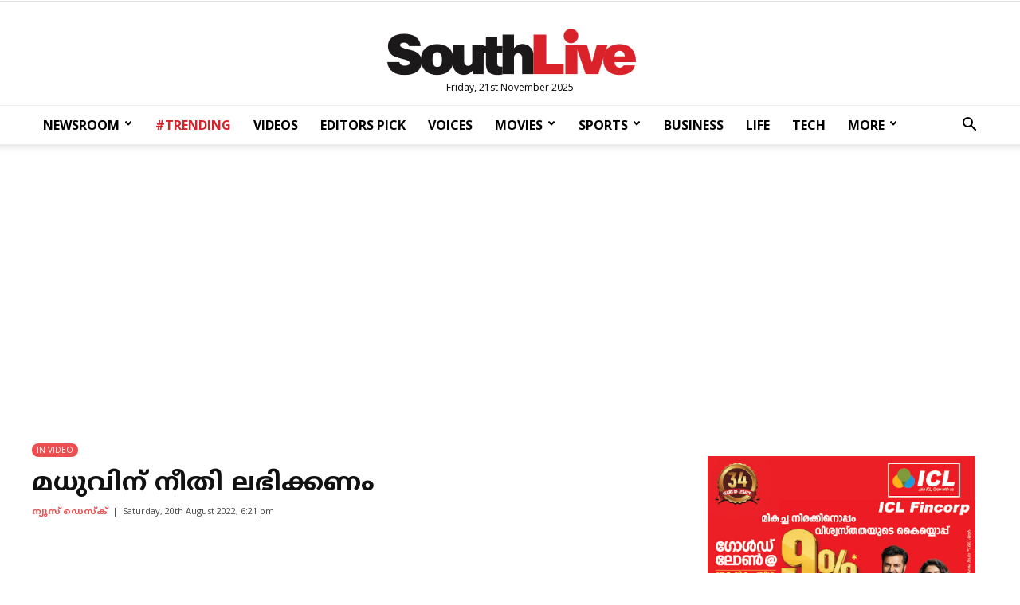

--- FILE ---
content_type: text/html; charset=UTF-8
request_url: https://www.southlive.in/video-story/madhu-should-get-justice
body_size: 14129
content:
<!DOCTYPE html>
<html lang="ml"  class=" td-md-is-chrome">
<head>
<title>മധുവിന് നീതി ലഭിക്കണം | Southlive</title>
<meta charset="UTF-8">
<meta name="viewport" content="width=device-width, initial-scale=1.0">
<meta name="description" content="Attapadi Madhu Murder Kerlascan Madhu Case IN VIDEO അട്ടപ്പാടി മധുവധക്കേസില്&zwj; 12 പ്രതികളുടെ ജാമ്യം &nbsp;മണ്ണാര്&zwj;ക്കാട് എസ് സി- എസ് ടി കോടതി റദ്ദാക്കി.">
<meta name="keywords" content="Attapadi Madhu Murder,Kerlascan,Madhu Case,IN VIDEO">
<meta property="og:locale" content=en_US />
<meta property="og:site_name" content="Southlive" />
<meta property="og:url" content="https://www.southlive.in/video-story/madhu-should-get-justice"/>
<meta property="og:title" content="മധുവിന് നീതി ലഭിക്കണം | Southlive" />
<meta property="og:description" content="Attapadi Madhu Murder Kerlascan Madhu Case IN VIDEO അട്ടപ്പാടി മധുവധക്കേസില്&zwj; 12 പ്രതികളുടെ ജാമ്യം &nbsp;മണ്ണാര്&zwj;ക്കാട് എസ് സി- എസ് ടി കോടതി റദ്ദാക്കി." />
<meta property="og:type" content="article" />
<meta property="og:image" content="https://media.southlive.in/2022/08/madhu-thumb.jpg" />
<meta name="twitter:title" content="മധുവിന് നീതി ലഭിക്കണം | Southlive" />
<meta name="twitter:description" content="Attapadi Madhu Murder Kerlascan Madhu Case IN VIDEO അട്ടപ്പാടി മധുവധക്കേസില്&zwj; 12 പ്രതികളുടെ ജാമ്യം &nbsp;മണ്ണാര്&zwj;ക്കാട് എസ് സി- എസ് ടി കോടതി റദ്ദാക്കി." />
<meta name="twitter:image" content="https://media.southlive.in/2022/08/madhu-thumb.jpg" />
<meta property="article:author" content="https://www.facebook.com/SouthLiveNews" /> 
<meta property="article:publisher" content="https://www.facebook.com/SouthLiveNews">
<meta name="googlebot" content="index, follow, max-snippet:-1, max-image-preview:large, max-video-preview:-1">
<meta name="bingbot" content="index, follow, max-snippet:-1, max-image-preview:large, max-video-preview:-1">
<meta name="robots" content="max-image-preview:large"/>
<meta name="twitter:card" content="summary_large_image">
<meta name="twitter:creator" content="@southlivenews">
<meta name="twitter:site" content="@southlivenews">
<link rel="canonical" href="https://www.southlive.in/video-story/madhu-should-get-justice" />
<link rel="shortcut icon" href="https://www.southlive.in/favicon.png" sizes="90x90">
<link rel="icon" href="https://www.southlive.in/favicon.png" sizes="90x90">
<link rel="alternate" type="application/rss+xml" title="RSS Feed" href="https://www.southlive.in/feed" />
<link rel="amphtml" href="https://www.southlive.in/video-story/madhu-should-get-justice/amp" />
<script type="application/ld+json">
{"@context":"http://schema.org","@type":"WebPage","name":"മധുവിന് നീതി ലഭിക്കണം","keywords":"Attapadi Madhu Murder,Kerlascan,Madhu Case,IN VIDEO","description":"Madhu Should Get Justice Attapadi Madhu Murder Kerlascan Madhu Case IN VIDEO അട്ടപ്പാടി മധുവധക്കേസില്‍ 12 പ്രതികളുടെ ജാമ്യം  മണ്ണാര്‍ക്കാട് എസ് സി- എസ് ടി കോടതി റദ്ദാക്കി.","mainEntityOfPage":"https://www.southlive.in/video-story/madhu-should-get-justice"}
</script> <script type="application/ld+json">
{"@context":"http://schema.org","@type":"NewsArticle","url":"https://www.southlive.in/video-story/madhu-should-get-justice","mainEntityOfPage":{"@type":"WebPage","@id":"https://www.southlive.in/video-story/madhu-should-get-justice"},"publisher":{"@type":"NewsMediaOrganization","name":"Southlive","logo":{"@type":"ImageObject","url":"https://media.southlive.in/2019/03/southlive-logo.png"}},"datePublished":"2022-08-20T18:21:18+05:30 +05:30","dateModified":"2022-08-20T18:21:18+05:30","headline":"മധുവിന് നീതി ലഭിക്കണം","description":"Madhu Should Get Justice Attapadi Madhu Murder Kerlascan Madhu Case IN VIDEO അട്ടപ്പാടി മധുവധക്കേസില്‍ 12 പ്രതികളുടെ ജാമ്യം  മണ്ണാര്‍ക്കാട് എസ് സി- എസ് ടി കോടതി റദ്ദാക്കി.","author":{"@type": "Person", "name": "ന്യൂസ് ഡെസ്ക്", "url": "https://www.southlive.in/author/news-desk"},"image":{"@type":"ImageObject", 
"url":"https://media.southlive.in/2022/08/madhu-thumb-1024x576.jpg"},"thumbnailUrl":"https://media.southlive.in/2022/08/madhu-thumb-1024x576.jpg","keywords":["Attapadi Madhu Murder,Kerlascan,Madhu Case,IN VIDEO"]}
</script>
<link rel="preload" as="image" href="https://media.southlive.in/2022/08/madhu-thumb-1024x576.jpg" />
 <link rel="icon" href="https://media.southlive.in/2020/04/cropped-XJIMGO6i-192x192.jpg" sizes="192x192">
<link rel="apple-touch-icon" href="https://media.southlive.in/2020/04/cropped-XJIMGO6i-180x180.jpg">
<meta name="msapplication-TileImage" content="https://media.southlive.in/2020/04/cropped-XJIMGO6i-270x270.jpg">
<script type="text/javascript" >var tds_more_articles_on_post_pages_distance_from_top=0; </script>
<script>var type='video-story'; var item_id='514110';var page_info = {'title':'മധുവിന് നീതി ലഭിക്കണം | Southlive', 'path':'/video-story/madhu-should-get-justice', 'id':'514110'}; var page_id='514110';</script>
<link rel="stylesheet" id="wp-block-library-css" href="https://media.southlive.in/ui/css/block.style.min.css" type="text/css" media="all">
<link rel="stylesheet" id="td-plugin-framework-css" href="https://media.southlive.in/ui/css/td.style.css?1.01" type="text/css" media="all">
<link rel="stylesheet" id="td-plugin-multi-purpose-css" href="https://media.southlive.in/ui/css/td.composer.style.css?1.01" type="text/css" media="all">
<link crossorigin="anonymous" rel="stylesheet" id="google-fonts-style-css" href="https://fonts.googleapis.com/css?family=Open+Sans%3A300italic%2C400%2C400italic%2C600%2C600italic%2C700%7CRoboto%3A300%2C400%2C400italic%2C500%2C500italic%2C700%2C900&ver=9.1&display=swap" type="text/css" media="all">
<link rel="stylesheet" id="td-main-css" href="https://media.southlive.in/ui/css/tagdiv.style.min.css?v1.1" type="text/css" media="all">
<link rel="stylesheet" id="td-theme-css" href="https://media.southlive.in/ui/css/theme.style.css?1.01" type="text/css" media="all">
<link rel="stylesheet" href="https://media.southlive.in/ui/css/style.css?1.01" type="text/css" media="all">
<script type="text/javascript" src="https://media.southlive.in/ui/js/jquery.js?ver=1.12.41-wp"></script>
<script type="text/javascript" src="https://media.southlive.in/ui/js/jquery-migrate.min.js?ver=1.4.11"></script>
<script type="text/javascript" > var ads = {"pq_sidebar_3":"<div class=\"td-all-devices\" style=\"margin:0 auto;\">\r\n<a title=\"ICL Fincorp\" target=\"_blank\" rel=\"noopener\" href=\"https:\/\/iclfincorp.com\/\"><img src=\"https:\/\/media.southlive.in\/ads\/300x250-icl-nov2025.jpg\" alt=\"ICL Fincorp\"><\/a>\r\n<\/div>","pq_rs2_05":"<!-- GA01 -->\r\n<ins class=\"adsbygoogle\"\r\n     style=\"display:block\"\r\n     data-ad-client=\"ca-pub-2362747004890274\"\r\n     data-ad-slot=\"1578882076\"\r\n     data-ad-format=\"auto\"\r\n     data-full-width-responsive=\"true\"><\/ins>","pq_mb_06":"<!-- <ins class=\"adsbygoogle\" style=\"display:block\" data-ad-client=\"ca-pub-2362747004890274\" data-ad-slot=\"8212611177\" data-ad-format=\"auto\" data-full-width-responsive=\"true\"><\/ins>\r\n<script>(adsbygoogle = window.adsbygoogle || []).push({});<\/script> -->\r\n<!-- GA05 -->","pq_mb_07":"<!-- <ins class=\"adsbygoogle\" style=\"display:block\" data-ad-client=\"ca-pub-2362747004890274\" data-ad-slot=\"2700392056\" data-ad-format=\"auto\" data-full-width-responsive=\"true\"><\/ins>\r\n<script>(adsbygoogle = window.adsbygoogle || []).push({});<\/script> -->\r\n<!-- GA04 -->","pq_mb3_09":"<!-- <ins class=\"adsbygoogle\" style=\"display:block\" data-ad-client=\"ca-pub-2362747004890274\" data-ad-slot=\"3022744116\" data-ad-format=\"auto\" data-full-width-responsive=\"true\"><\/ins>\r\n<script>(adsbygoogle = window.adsbygoogle || []).push({});<\/script> -->\r\n<!-- GA03 -->","pq_mb4_11":"<!-- <ins class=\"adsbygoogle\" style=\"display:block\" data-ad-client=\"ca-pub-2362747004890274\" data-ad-slot=\"1483551291\" data-ad-format=\"auto\" data-full-width-responsive=\"true\"><\/ins>\r\n<script>(adsbygoogle = window.adsbygoogle || []).push({});<\/script> -->\r\n<!-- GA02 -->","pq_mb5_12":"<!-- <ins class=\"adsbygoogle\" style=\"display:block\" data-ad-client=\"ca-pub-2362747004890274\" data-ad-slot=\"1578882076\" data-ad-format=\"auto\" data-full-width-responsive=\"true\"><\/ins>\r\n<script>(adsbygoogle = window.adsbygoogle || []).push({});<\/script> -->\r\n<!-- GA01 -->"}; jQuery(document).ready(function(e){ if(navigator.userAgent.includes('hthou')) return; jQuery(".advt").each(function() { var id = jQuery(this).attr('id'); if(typeof ads!== 'undefined' && ads.hasOwnProperty(id) ) jQuery(this).append(ads[id]);});}); </script>
<meta property="fb:pages" content="757381327627019">
<style type="text/css">
/*.td-grid-style-1.td-hover-1 .td-big-grid-post:hover .td-module-thumb .entry-thumb {
    transform: scale3d(1.1,1.1,1);
    -webkit-transform: scale3d(1.1,1.1,1);
    -moz-transform: scale3d(1.1,1.1,1) rotate(0.02deg);
}

.td-grid-style-1.td-hover-1 .td-module-thumb .entry-thumb {
    transition: transform .3s ease,opacity .3s;
    -webkit-transition: -webkit-transform .3s ease,opacity .3s;
}*/


input[type=search] {
    font-size: 12px;
    line-height: 21px;
    color: #444;
    border: 1px solid #e1e1e1;
    width: 100%;
    max-width: 100%;
    height: 34px;
    padding: 3px 9px;
}
.td-header-style-9 .td-logo-wrap-full .td-logo{ top: 0;}
.bottom-block-1 .td_module_6 .entry-thumb{ max-height: 70px;}
.bottom-block-2 .td_module_6 .entry-thumb {  max-height: 70px;}
.td_category_template_3 .td_module_mx5 .td-module-thumb img{ width:100%; }
.videos_top .td_block_wrap { margin-bottom: 25px !important; }
/*  .videos_top .td_block_15 .td-column-3 .td-block-row .td-block-span4{ width:25% }*/
.videos_top .td_module_mx19:first-child .td-module-image{ padding-right:5px;}
.videos_top .td_module_mx19:nth-child(2) .td-module-image{ padding-left:5px;}
.td-grid-style-1 .td-post-category{ background-color:#ec4f4f; }
.td_module_mx4 .entry-title{ font-size: 17px; }
.td-grid-style-1.td-hover-1 .td-big-grid-post:hover .td-module-thumb .entry-thumb { transform: unset; -webkit-transform: unset; -moz-transform: unset;}
.td-grid-style-1.td-hover-1 .td-module-thumb .entry-thumb { transition: unset; -webkit-transition: unset; }
.sidebar_listing .td-block-span6 { width: 100%;}
.sidebar_listing .td_module_6 { padding-bottom: 10px; }
.sidebar_listing .entry-title .td-module-title { /* limit- height/length 3 */ }
.iwrap {
	position: relative;
	padding-bottom: 56.25%; /* 16:9 */
	padding-top: 25px;
	height: 0;
  width: 100%;
  overflow: hidden;

}
.iwrap  iframe {
  position: absolute;
  top: 0;
  left: 0;
  bottom: 0;
  right: 0;
  width: 100%;
  height: 100%;
  border: none;
}
.loadingsrch {
    background-color: #fff;
    padding: 50px 0;
    width: 23.8%;
    min-width: 100px;
    display: block;
    margin: 0 auto;
    text-align: center;
    margin-top: 100px;
}
#loader {
    width: 38px;
    height: 10px;
    margin: 0 auto;
    background: url(https://media.southlive.in/ui/images/loading2.gif) no-repeat center center;
    background-size: cover;
    opacity: 0.8;
    margin-top: 5px;
}
.td-post-content img.alignnone,.td-post-content img.aligcenter, .td-post-content img.alignleft{ width: 100%;}
/*.td-big-grids-fl .td-module-image, .td-big-grids-fl .td-module-empty .td-module-thumb:nth-child(2)){ padding-right:5px;}*/

@media (min-width: 1200px){
.column-lg { width: 41.66666667% !important; }
}
@media (min-width: 1024px){
.td_module_103 .entry-thumb { height: auto; }
}

#loadmore.tdi_49 {
    width: 50%;
    min-width: 210px;
    text-transform: uppercase !important;
    margin: 0 auto;
    display: block;
}
.loading:after {
    content: ' .';
    animation: dots 1s steps(5, end) infinite;
    font-size: 15px;
}

#loadmore-div.tdi_48{
width: 100%;
margin-top:20px !important;
margin-bottom:20px !important;
}
#loadmore.tdi_49:before{
 border-width: 1px;
 border-style: solid;
  }
.author-box-wrap .avatar{ width: 130px; max-width: 130px;}
.author-box-wrap .desc {
    margin-left: 150px; }
.author .td-author-name, .td-author-name .fn { font-size: 22px;}
.author .td-icon-twitter { font-size: 14px;}
.td-author-descr { font-size: 15px;}
.td-author-name, .td-author-descr, .td-author-description { font-family: NotoSansMalayalam-Regular; }
.td-author-socials{font-size: 15px; padding-top: 10px; }
.author-box-wrap .avatar{ border-radius: 50%; }
.td-author-socials a { padding-left: 5px; padding-right: 5px; color: #555;}
.td-author-socials a:hover { color: #ec4f4f; }
.side_listing .td-module-thumb img { max-height:70px; }
.side_listing .nothumb .item-details{ margin-left:0; }
#sidebar .td_module_wrap .entry-title{ font-size: 14px; line-height: 20px;}
.tag .td_module_1 .td-module-title,
.author .td_module_1 .td-module-title,
.search .td_module_1 .td-module-title,
.side_listing .thumbed .entry-title{
	 font-family: NotoSansMalayalam-Regular;
    font-size: 16px;
    height: 78px;
    line-height: 26px;
    overflow: hidden;
    -webkit-line-clamp: 3;
    -webkit-box-orient: vertical;
    text-overflow: ellipsis;
    display: -webkit-box;
}
.latest .entry-title {
    font-size: 14px;
    max-height: 60px;
    line-height: 20px;
    overflow: hidden;
    -webkit-line-clamp: 3;
    -webkit-box-orient: vertical;
    text-overflow: ellipsis;
    display: -webkit-box;

}
.side_listing .thumbed .entry-title{ font-size: 15px; height:unset; max-height: 78px; }
.side-title-wap{
    text-align: center;
    width: 100%;
    display: block;
    border-bottom: 2px solid #ec4f4f;
    position: relative;
    margin-bottom: 35px;
}
.side-title{
	 padding: 5px;
    background: #ec4f4f;
    position: relative;
    top: 10px;
    padding-left: 20px;
    padding-right: 23px;
    font-size: 17px;
    color: #fff;
    text-transform: uppercase;
    font-weight: bold;
 }
 .author-box-wrap{ border: 1px solid #e9e9e9;  background: #f5f5f5;}
 @media (min-width: 501px) and (max-width: 767px){
.horiz_coupling .entry-title.td-module-title{
	 font-family: NotoSansMalayalam-Regular;
    font-size: 16px;
    height: 78px;
    line-height: 26px;
    overflow: hidden;
    -webkit-line-clamp: 3;
    -webkit-box-orient: vertical;
    text-overflow: ellipsis;
    display: -webkit-box;

}
}
@media (max-width: 500px){
.videos_bottom .td_block_15 .td-column-3 .td-block-row .td-block-span4 { width:100% !important;}
.videos_bottom .horiz_coupling:last-child{ display: block !important;}
}
@media (min-width: 768px){

.td-post-template-default .td-post-content .td-post-featured-image img {
    height: unset;
    width: 100%;
    max-height: 520px;
}
.td_category_template_3 .td-grid-style-1 .td-big-thumb .entry-title{ /*.td_category_template_3 .td-tiny-thumb .entry-title*/
    
    font-size: 24px;
    height: 90px;
    overflow: hidden;
    line-height: 30px;
    -webkit-line-clamp: 3;
    -webkit-box-orient: vertical;
    text-overflow: ellipsis;
    display: -webkit-box;

}
/*#td_uid_2_60edf3617d45a > div.td-big-grid-wrapper > div.td-big-grid-scroll > div.td_module_mx13.td-animation-stack.td-big-grid-post-3.td-big-grid-post.td-tiny-thumb > div.td-meta-info-container > div > div > h3*/

.td_category_template_3 .td_block_big_grid_6 .td-big-thumb {
    min-height: unset;
}
}
/*.home-ad-block:empty{ background: #fff; margin:0 !important; }*/
.home-ad-block{ background: #fff; margin:0 !important; }
@media (max-width: 767px){
	.author-box-wrap .desc {
    margin-left: 0 !important;
}
/*.videos_bottom, .videos_top { background: #333; }
.videos_bottom{ margin-bottom: 25px;}
	.author-box-wrap .desc { margin-left: 0;}
	.videos_top { padding-top: 25px; }
.videos_bottom a { color: #fff; }*/
.td-column-3 .td_module_mx4 .entry-title { font-size: 14px; }
.videos_bottom	.td-column-3 .td_module_mx4 .entry-title { font-size: 16px; }
.videos_bottom	.td_module_mx4 .entry-title{}
.videos_top .td_module_mx19:first-child .td-module-image{ padding-right:0px;}
.videos_top .td_module_mx19:nth-child(2) .td-module-image{ padding-left:0px;}
.videos_top .td_module_mx19:first-child{ margin-bottom: 13px;}
.videos_bottom .td_block_15 .td-column-3 .td-block-row .td-block-span4{ width: 50%; }
.videos_bottom .horiz_coupling:last-child{ display: none;}

  .videos_top .td_block_wrap { margin:0; margin-bottom: 13px !important; }
/*.video_top.td-big-grids-fl{ margin: 0;}*/

#td_uid_14_607eb86b90228 .td_module_105 .entry-thumb{ width: 100%;}
.bottom-block-2 .td-block-span6:first-child{ padding-right: 0; }
/*.td_block_big_grid_6 .td-big-grid-post-0 .td-module-thumb, .td_block_big_grid_6 .td-big-grid-post-1 .td-module-thumb{ height: unset;}*/
}
@keyframes dots {
  0%, 20% {
    color: rgba(0,0,0,0);
    text-shadow:
      .25em 0 0 rgba(0,0,0,0),
      .5em 0 0 rgba(0,0,0,0);}
  40% {
    color: #000;
    text-shadow:
      .25em 0 0 rgba(0,0,0,0),
      .5em 0 0 rgba(0,0,0,0);}
  60% {
    text-shadow:
      .25em 0 0 #000,
      .5em 0 0 rgba(0,0,0,0);}
  80%, 100% {
    text-shadow:
      .25em 0 0 #000,
      .5em 0 0 #000;}}
      
      .td-banner-wrap-full .google-auto-placed, .td_module_102 .google-auto-placed { display: none !important;}
.advt { width: 100%; }
li.td-menu-item ul{ box-shadow: 1px 1px 4px rgb(0 0 0 / 15%); }
.sf-menu .td-icon-menu-down{ transform: rotate(90deg); margin-top: -7px;}

.related-articles {
    border-bottom: 1px solid #ccc;
    font-family: 'Arial Narrow',Arial,sans-serif;
    float: left;
    margin-bottom: 15px;
    position: relative;
    width:100%;
}
h4.heading-container { border-top: 1px solid #ccc;
text-align: center;
    position: relative;
    margin: 0;
    line-height: normal;
}
h4.heading-container span{ 
    text-align: center;
    /* display: block; */
    background: #ec4f4f;
    padding: 5px 10px;
    padding: 3px 15px;
    color: #fff;
    font-size: 16px;
    padding-bottom: 2px;
    top: -10px;
    position: relative;
    font-weight: bold;
    border-radius: 3px;
    
/*    background: #fff;
    color: #ec4f4f;
    padding:0 15px;  
    text-transform: uppercase;*/
}

.trendingg h4.heading-container{
border:0;
margin-bottom: 15px;
}
.trendingg h4.heading-container span{

}

.related-articles h2 {
    font-size: 18px !important;
    font-family: 'NotoSansMalayalam-Regular';
    line-height: 20px !important;
    overflow: hidden;
    text-overflow: ellipsis;
    display: -webkit-box;
    -webkit-box-orient: vertical;
    -webkit-line-clamp: 5;
    margin: 0;
    display: unset;
}

.related_item { width: 100%; float: left; padding-bottom: 15px; position: relative;}
.related_item a { float:left; line-height: normal; }
.related_item a:hover { text-decoration: none;}
.related_item a:hover h2 { color: #b73a3a; text-decoration: none;}
.rel_text { width: calc(100% - 105px); float: left; position: relative;}
.rel_img { float:left; width: 80px;  margin-right:15px;}
.rel_img img {
    width: 100%;
    min-height: 80px;
    display: block;
    margin: 0 !important;
}
@media (max-width: 767px){
.rel_text { width: calc(100% - 90px); }
.related-articles h2 {
	font-size: 16px !important;
	line-height: 20px !important;
}

.rel_img {margin-right: 10px; }

}
.trendingg {
    width: 100%;
    display: inline-block;
    margin-bottom: 10px;
    background: #efefef;
    padding: 0 15px;
    position: relative;
    border-radius: 10px;
    padding-bottom: 20px;
    border: 1px solid #d9d9d9;
    margin-top: 15px;
    margin-bottom: 10px;
}

.loop-img a { float: left; }
.rp {
    width: 100%;
    display: inline-block;
    margin-bottom: 15px;
    padding-bottom: 15px;
    border-bottom: 1px solid #e5e5e5;
}
.rp:last-child{
margin-bottom: 0;
    border-bottom: 0;
    padding-bottom: 0;
    
}

.trendingg .loop-wrapper {
    margin-top: 50px;
    margin: 0;
    text-align: left;
}

.rp-img {
    width: 20%;
    float: left;
    margin-right: 15px;
    max-width: 80px;
    min-width: 70px;
    min-width: 50px;
    max-width: 50px;
}
.rp-img img{ width: 100%; max-width: 100%; margin: 0; margin-bottom: 0 !important;}
.trendingg h2 { margin: 0; padding: 0; line-height: 100% !important;}

.trendingg h2.loop-title a {
    font-weight: normal;
    font-size: 15px;
    font-family: 'NotoSansMalayalam-Regular',sans-serif;
    font-weight: 500;
    line-height: 18px;
    color: #222;
    transition: all 0.3s ease-in-out 0s;
    text-decoration: none;
   vertical-align: baseline;
   overflow-wrap: break-word;
    
}
.google-auto-placed{
	margin-bottom: 18px; 
}
.trendingg h2.loop-title a:hover { color: #bd081c;}

@media (min-width: 650px){
	 .trendingg h2.loop-title a {
	 	font-size: 17px;
	 }
/*.rp-img img { max-height: 60px;}*/
}
@media (max-width: 768px){ 
/*.rft {  margin-top: 20px; } */
.trendingg h2.loop-title a{ vertical-align: top;}
}
 .sf-menu .td-icon-menu-down{ transform:inherit; }
</style>

<script type="text/javascript">
var page = 2;
jQuery(document).ready(function ($) {
	
jQuery('#loadmore').click(function (event) {
	
	jQuery('.load-text').html('Loading..'); //.addClass('loading'); 
	
	event.preventDefault();
	event.stopPropagation();
	
	if(type=='search') item_id = decodeURI(item_id);
	
	jQuery.get('/request?action=load_stories&type='+type+'&id='+item_id+'&page='+page, function(data) {
	
	if(data.length < 10){
		
	if(type=="search") data ='<div class="nomore">Your query yield no more results</div>';
	else data ='<div class="nomore">No more stories to show</div>';
	
	jQuery('#loadmore-div').html('');
	
	}else{
	jQuery('.load-text').html('Load More');//.removeClass('loading'); 
        }

   jQuery('#loadmore-div').before(data); 
	});
	
	page++;
});

$(".td-search-form").submit(function(e){ e.preventDefault(); var q = $("input[name='search']",this).val(); if (q.length > 3 ) window.location.href = 'https://'+window.location.hostname+'/search/'+encodeURI(q); return false; });


if(type=='search') search_stories();

function search_stories(){

   item_id = decodeURI(item_id);
	if(item_id.length < 3){
	
	   jQuery('#result').html('<div class="nomore">Please enter valid search string.</div>');
		jQuery('#loading').html('');
		return false; 
	}
	
	jQuery.get('/request?action=load_stories&type=search&page=1&id='+item_id,
	function( data ) {
	
	if(data.length < 10){
		data ='<div class="nomore">Oops! Your query matched no result</div>';
	}else{
		jQuery('#loadmore-div').show(); 
	}
	
	jQuery('#loading').html('');
	//jQuery('#result').append(data);
	jQuery('#loadmore-div').before(data); 
	

	});
}

});
// asdfg
</script>
<!--<script type="application/javascript" src="//anymind360.com/js/12198/ats.js"></script> -->
<!--<script type="application/javascript" src="//anymind360.com/js/12198/ats.js"></script>-->
<!-- Global site tag (gtag.js) - Google Analytics .. -->
<script async src="https://www.googletagmanager.com/gtag/js?id=UA-51951891-1"></script>
<script>
  window.dataLayer = window.dataLayer || [];
  function gtag(){dataLayer.push(arguments);}
  gtag('js', new Date());
  gtag('config', 'UA-51951891-1');
  gtag('config', 'UA-51951891-5');
  gtag('config', 'UA-222882365-1');
</script>
<!-- Google tag (gtag.js) -->
<script async src="https://www.googletagmanager.com/gtag/js?id=G-BX1T0311HE"></script>
<script>
  window.dataLayer = window.dataLayer || [];
  function gtag(){dataLayer.push(arguments);}
  gtag('js', new Date());

  gtag('config', 'G-BX1T0311HE');
</script>
<!-- Google tag (gtag.js) -->
<script async src="https://www.googletagmanager.com/gtag/js?id=G-NCEGTVK7T0"></script>
<script>
  window.dataLayer = window.dataLayer || [];
  function gtag(){dataLayer.push(arguments);}
  gtag('js', new Date());

  gtag('config', 'G-NCEGTVK7T0');
</script>
 <script async src="https://pagead2.googlesyndication.com/pagead/js/adsbygoogle.js?client=ca-pub-2362747004890274" crossorigin="anonymous"></script>
<!--<script async src="https://pagead2.googlesyndication.com/pagead/js/adsbygoogle.js?client=ca-pub-4756950589082860" crossorigin="anonymous"></script>-->

</head>
<!--<body class="home page-template-default page page-id-6 sl-home global-block-template-5 td-full-layout td-js-loaded body-td-affix" itemscope="itemscope" itemtype="https://schema.org/WebPage">-->
<body class="post-template-default single single-post single-format-standard global-block-template-5 td-full-layout" itemscope="itemscope" itemtype="https://schema.org/WebPage">
<div class="td-scroll-up"><i class="td-icon-menu-up"></i></div>
<div class="td-menu-background"></div>
<div id="td-mobile-nav">
  <div class="td-mobile-container">
    <!-- mobile menu top section -->
    <div class="td-menu-socials-wrap">
      <!-- socials -->
      <div class="td-menu-socials">
        <span class="td-social-icon-wrap">
        <a target="_blank" href="https://www.facebook.com/SouthLiveNews/" title="Facebook">
        <i class="td-icon-font td-icon-facebook"></i>
        </a>
        </span>
          <span class="td-social-icon-wrap">
            <a target="_blank" href="https://www.instagram.com/southlive.in" title="Instagram">
                <i class="td-icon-font td-icon-instagram"></i>
            </a>
        </span>
        <span class="td-social-icon-wrap">
        <a target="_blank" href="https://twitter.com/southlivenews" title="Twitter">
        <i class="td-icon-font td-icon-twitter"></i>
        </a>
        </span>            
      </div>
      <!-- close button -->
      <div class="td-mobile-close">
        <a href="#"><i class="td-icon-close-mobile"></i></a>
      </div>
    </div>
    <!-- login section -->
    <!-- menu section -->
    <div class="td-mobile-content">
      <div class="menu-southlive-main-container">
        <ul id="menu-southlive-main" class="td-mobile-main-menu">
          <li class="menu-item-first">
            <a href="https://www.southlive.in">
              <div class="sdot logo"></div>
            </a>
          </li>
          <li><a href="/category/newsroom">NEWSROOM</a></li>
          <li><a href="/category/trending">#TRENDING</a></li>
          <li><a href="/category/voices">VOICES</a></li>
          <li><a href="/category/movie">MOVIES</a></li>
          <li><a href="/category/sport">SPORTS</a></li>
          <li><a href="/category/business">BUSINESS</a></li>
          <li><a href="/category/in-video">VIDEOS</a></li>
          <li><a href="/category/mirror">MIRROR</a></li>
          <li><a href="/category/goodlife">LIFE</a></li>
          <li><a href="/category/tech">TECH</a></li>
          <li><a href="/category/your-health">HEALTH</a></li>
          <li class="menu-item-has-children td_mobile_elem_with_submenu_0">
            <a href="#" class="td-link-element-after">MORE<i class="td-icon-menu-right td-element-after"></i></a>
            <ul class="sub-menu">
            <li><a href="/category/pravasi">PRAVASI</a></li>
              <li><a href="/category/career">CAREER</a></li>
              <li><a href="/category/automobile">AUTO</a></li>
            </ul>
          </li>
        </ul>
      </div>
    </div>
  </div>
  <!-- register/login section -->
</div>
<div class="td-search-background"></div>
<div class="td-search-wrap-mob">
  <div class="td-drop-down-search" aria-labelledby="td-header-search-button">
    <form method="get" id="search" class="td-search-form" action="https://www.southlive.in">
      <!-- close button -->
      <div class="td-search-close">
        <a href="#"><i class="td-icon-close-mobile"></i></a>
      </div>
      <div role="search" class="td-search-input">
        <span>Search</span>
        <input id="td-header-search-mob" type="search" value="" name="search" autocomplete="off">
      </div>
    </form>
    <div id="td-aj-search-mob"></div>
  </div>
</div>
<div id="td-outer-wrap" class="td-theme-wrap">
<div class="td-header-wrap td-header-style-9 ">
  <div class="td-header-top-menu-full td-container-wrap td_stretch_content">
    <div class="td-container td-header-row td-header-top-menu">
      <div class="top-bar-style-3">
        <div class="td-header-sp-top-menu">
        </div>
        <div class="td-header-sp-top-widget">
        </div>
      </div>
      <!-- LOGIN MODAL -->
    </div>
  </div>
  <div class="td-banner-wrap-full td-logo-wrap-full td-logo-mobile-loaded td-container-wrap td_stretch_container td_stretch_content_1200">
    <div class="td-header-sp-logo">
      <h1 class="td-logo"><a class="td-main-logo" href="https://www.southlive.in">
        <img src="https://media.southlive.in/2019/03/southlive-logo.png" alt="">
        <span class="td-visual-hidden">Southlive Malayalam: Kerala News, Malayalam News, Breaking News, Movie News, Political News</span>
        </a>
      </h1>
    </div>
    <div class="sl-header-date">Friday, 21st November 2025</div>
  </div>
  <div class="td-header-menu-wrap-full td-container-wrap td_stretch_container td_stretch_content_1200">
    <!-- <div class="td-header-menu-wrap td-header-gradient td-affix" style="transform: translate3d(0px, 0px, 0px);">-->
    <div class="td-header-menu-wrap td-header-gradient">
      <div class="td-container td-header-row td-header-main-menu">
        <div id="td-header-menu" role="navigation">
          <div id="td-top-mobile-toggle"><a href="#"><i class="td-icon-font td-icon-mobile"></i></a></div>
          <div class="td-main-menu-logo td-logo-in-header td-logo-sticky">
            <a class="td-mobile-logo td-sticky-mobile" href="https://www.southlive.in">
            <img src="https://media.southlive.in/2019/03/southlive-logo.png" alt="">
            </a>
            <a class="td-header-logo td-sticky-mobile" href="https://www.southlive.in">
            <img src="https://media.southlive.in/2019/03/southlive-logo.png" alt="">
            </a>
          </div>
          <div class="menu-southlive-main-container">
            <!--<ul id="menu-southlive-main-1" class="sf-menu">
              <li class="td-menu-item td-normal-menu"><a title="" href="https://www.southlive.in/category/newsroom">NEWSROOM</a></li>
              <li class="td-menu-item td-normal-menu"><a title="" style="color: #d9222a;" href="https://www.southlive.in/category/trending">#TRENDING</a></li>
              <li class="td-menu-item td-normal-menu"><a title="" href="https://www.southlive.in/category/voices">VOICES</a></li>
              <li class="td-menu-item td-normal-menu"><a title="" href="https://www.southlive.in/category/movie">MOVIES</a></li>
              <li class="td-menu-item td-normal-menu"><a title="" href="https://www.southlive.in/category/sport">SPORTS</a></li>
              <li class="td-menu-item td-normal-menu"><a title="" href="https://www.southlive.in/category/business">BUSINESS</a></li>
              <li class="td-menu-item td-normal-menu"><a title="" href="https://www.southlive.in/category/in-video">VIDEOS</a></li>
              <li class="td-menu-item td-normal-menu"><a title="" href="https://www.southlive.in/category/mirror">MIRROR</a></li>
              <li class="td-menu-item td-normal-menu"><a title="" href="https://www.southlive.in/category/goodlife">LIFE</a></li>
              <li class="td-menu-item td-normal-menu"><a title="" href="https://www.southlive.in/category/tech">TECH</a></li>
              <li class="td-menu-item td-normal-menu"><a title="" href="https://www.southlive.in/category/your-health">HEALTH</a></li>
              
              <li class="menu-item menu-item-has-children td-menu-item td-normal-menu">
                <a title="" href="#" class="sf-with-ul">MORE<i class="td-icon-menu-down"></i></a>
                <ul class="sub-menu" style="float: none; width: 10em; display: none;">
                <li class="td-menu-item td-normal-menu"><a title="" href="https://www.southlive.in/category/pravasi">PRAVASI</a></li>
                  <li class="td-menu-item td-normal-menu" style="white-space: normal; float: left; width: 100%;">
                    <a title="" href="https://www.southlive.in/category/career" style="float: none; width: auto;">CAREER</a>
                  </li>
                  <li class="td-menu-item td-normal-menu" style="white-space: normal; float: left; width: 100%;">
                    <a title="" href="https://www.southlive.in/category/automobile" style="float: none; width: auto;">AUTO</a>
                  </li>
                </ul>
              </li>
            </ul>-->
            <ul id="menu-southlive-main-1" class="sf-menu">
              
               <li class="menu-item menu-item-has-children td-menu-item">
                <a title=""href="/category/newsroom" class="sf-with-ul">NEWSROOM<i class="td-icon-menu-down"></i></a>
                <ul class="sub-menu" style="float: none; width: 10em; display: none;">
                <li class="td-menu-item" ><a title="NEWSROOM"href="/category/newsroom">LATEST</a></li>
                <li class="td-menu-item" ><a title="KERALA"href="/category/newsroom/kerala">KERALA</a></li>
                <li class="td-menu-item" ><a title="NATIONAL"href="/category/newsroom/national">NATIONAL</a></li>
                <li class="td-menu-item" ><a title="WORLD"href="/category/newsroom/world" >WORLD</a></li>
                </ul>
              </li>
              <li class="td-menu-item"><a title="" style="color: #d9222a;"href="/category/trending">#TRENDING</a></li>
              <li class="td-menu-item"><a title=""href="/category/in-video">VIDEOS</a></li>
              <li class="td-menu-item" ><a title="VIDEOS"href="/category/editors-pick">EDITORS PICK</a></li>
              <li class="td-menu-item"><a title=""href="/category/voices">VOICES</a></li>
              
              <li class="menu-item menu-item-has-children td-menu-item">
              <a title="" class="sf-with-ul"href="/category/movie">MOVIES<i class="td-icon-menu-down"></i></a>
                <ul class="sub-menu" style="float: none; width: 10em; display: none;">
                <li class="td-menu-item" ><a title="FILM NEWS"href="/category/movie/film-news">FILM NEWS</a></li>
                <li class="td-menu-item" ><a title="CELEBRITY TALK"href="/category/movie/celebrity-talk">CELEBRITY TALK</a></li>
                <li class="td-menu-item" ><a title="MOVIES"href="/category/movie">MOVIE</a></li>
                </ul>
              </li>
              
              <li class="menu-item menu-item-has-children td-menu-item">
              <a title="" class="sf-with-ul"href="/category/sport">SPORTS<i class="td-icon-menu-down"></i></a>
                <ul class="sub-menu" style="float: none; width: 10em; display: none;">
                <li class="td-menu-item" ><a title="SPORTS NEWS"href="/category/sport/sports-news">SPORTS NEWS</a></li>
                <li class="td-menu-item" ><a title="CRICKET"href="/category/sport/cricket">CRICKET</a></li>
                <li class="td-menu-item" ><a title="FOOTBALL"href="/category/sport/football">FOOTBALL</a></li>
                <li class="td-menu-item" ><a title="SPORTS"href="/category/sport">ALL</a></li>
                </ul>
              </li>

              <li class="td-menu-item"><a title=""href="/category/business">BUSINESS</a></li>
              <li class="td-menu-item"><a title=""href="/category/goodlife">LIFE</a></li>
              <li class="td-menu-item"><a title=""href="/category/tech">TECH</a></li>
              
              <li class="menu-item menu-item-has-children td-menu-item">
                <a title="" href="#" class="sf-with-ul">MORE<i class="td-icon-menu-down"></i></a>
                <ul class="sub-menu" style="float: none; width: 10em; display: none;">
              <li class="td-menu-item"><a title=""href="/category/mirror">MIRROR</a></li>
              <li class="td-menu-item"><a title=""href="/category/your-health">HEALTH</a></li>
                <li class="td-menu-item"><a title=""href="/category/pravasi">PRAVASI</a></li>
                  <li class="td-menu-item" style="white-space: normal; float: left; width: 100%;"> <a title=""href="/category/career" style="float: none; width: auto;">CAREER</a> </li>
                  <li class="td-menu-item" style="white-space: normal; float: left; width: 100%;">
                    <a title=""href="/category/automobile" style="float: none; width: auto;">AUTO</a>
                  </li>
                </ul>
              </li>
            </ul>
          </div>
        </div>
        <div class="header-search-wrap">
          <div class="td-search-btns-wrap">
            <a id="td-header-search-button" href="#" role="button" class="dropdown-toggle " data-toggle="dropdown"><i class="td-icon-search"></i></a>
            <a id="td-header-search-button-mob" href="#" role="button" class="dropdown-toggle " data-toggle="dropdown"><i class="td-icon-search"></i></a>
          </div>
          <div class="td-drop-down-search" aria-labelledby="td-header-search-button">
            <form method="get" class="td-search-form" action="https://www.southlive.in">
              <div role="search" class="td-head-form-search-wrap">
                <input id="td-header-search" type="text" value="" name="search" autocomplete="off"><input class="wpb_button wpb_btn-inverse btn" type="submit" id="td-header-search-top" value="Search">
              </div>
            </form>
            <div id="td-aj-search"></div>
          </div>
        </div>
      </div>
    </div>
  </div>
  <div class="td-banner-wrap-full td-banner-bg td-container-wrap td_stretch_container td_stretch_content_1200">
    <div class="td-container-header td-header-row td-header-header">
      <div class="td-header-sp-recs">
        <div class="td-header-rec-wrap">
          <div class="td-a-rec td-a-rec-id-header  td_uid_1_607eb869bc025_rand td_block_template_5">
          <div class="td-all-devices advt pressq_ad" id="pq_fh_02"></div>
          </div>
        </div>
      </div>
    </div>
  </div>
</div><div class="td-main-content-wrap td-container-wrap">
  <div class="td-container td-post-template-default ">
    <div class="td-crumb-container"></div>
    <div class="td-pb-row">
      <div class="td-pb-span8 td-main-content" role="main">
        <div class="td-ss-main-content">
          <div class="clearfix"></div>
          <!--<article id="story_514110" class="post type-post status-publish format-standard has-post-thumbnail" itemscope="" itemtype="https://schema.org/Article">-->
          <article id="story_514110" class="post type-post status-publish format-standard has-post-thumbnail">
           <!-- <meta itemscope itemprop="mainEntityOfPage"  itemType="https://schema.org/WebPage" itemid="https://www.southlive.in/video-story/madhu-should-get-justice"/>-->
            <div class="td-post-header">
              <ul class="td-category">
                              <li class="entry-category"><a href="https://www.southlive.in/category/in-video">IN VIDEO</a></li>
                           </ul>
              <header class="td-post-title">
                <h1 class="entry-title">മധുവിന് നീതി ലഭിക്കണം</h1>
                <div class="td-module-meta-info">
                  <div class="td-post-author-name">
                    <div class="td-author-by">By</div>
                    <a href="https://www.southlive.in/author/news-desk">ന്യൂസ് ഡെസ്ക്</a>
                    <div class="td-author-line">|</div>
                  </div>
                  <span class="td-post-date td-post-date-no-dot"><time class="entry-date updated td-module-date" datetime="2022-08-20 12:51:18+00:00">Saturday, 20th August 2022, 6:21 pm</time></span>                                                            
                </div>
              </header>
            </div> 
            <div class="td-post-content">
              <div class="td-post-featured-image">
                            <iframe src="https://www.youtube.com/embed/_2XP_I8ySS4" width="1076" height="605" frameborder="0" allowfullscreen="allowfullscreen"></iframe></p>
                            </div>
              <div class="td-post-sharing-top">
                <div id="td_social_sharing_article_top" class="td-post-sharing td-ps-bg td-ps-notext td-ps-rounded td-post-sharing-style3 td-social-show-all">
                  <div class="td-post-sharing-visible">
                    <a class="td-social-sharing-button td-social-sharing-button-js td-social-network td-social-facebook" href="https://www.facebook.com/sharer.php?u=https://www.southlive.in/video-story/madhu-should-get-justice">
                      <div class="td-social-but-icon"><i class="td-icon-facebook"></i></div>
                      <div class="td-social-but-text">Facebook</div>
                    </a>
                    <a class="td-social-sharing-button td-social-sharing-button-js td-social-network td-social-twitter" href="https://twitter.com/intent/tweet?text=മധുവിന് നീതി ലഭിക്കണം&url=https://www.southlive.in/video-story/madhu-should-get-justice">
                      <div class="td-social-but-icon"><i class="td-icon-twitter"></i></div>
                      <div class="td-social-but-text">Twitter</div>
                    </a>
                    <a class="td-social-sharing-button td-social-sharing-button-js td-social-network td-social-googleplus" href="https://plus.google.com/share?url=https://www.southlive.in/video-story/madhu-should-get-justice">
                      <div class="td-social-but-icon"><i class="td-icon-googleplus"></i></div>
                      <div class="td-social-but-text">Google+</div>
                    </a>
                    <a class="td-social-sharing-button td-social-sharing-button-js td-social-network td-social-whatsapp" href="whatsapp://send?text=മധുവിന് നീതി ലഭിക്കണം %0A%0A https://www.southlive.in/video-story/madhu-should-get-justice">
                      <div class="td-social-but-icon"><i class="td-icon-whatsapp"></i></div>
                      <div class="td-social-but-text">WhatsApp</div>
                    </a>
                    <a class="td-social-sharing-button td-social-sharing-button-js td-social-network td-social-mail" href="mailto:?subject=മധുവിന് നീതി ലഭിക്കണം&amp;body=https://www.southlive.in/video-story/madhu-should-get-justice">
                      <div class="td-social-but-icon"><i class="td-icon-mail"></i></div>
                      <div class="td-social-but-text">Email</div>
                    </a>
                    <a class="td-social-sharing-button td-social-sharing-button-js td-social-network td-social-print" href="#">
                      <div class="td-social-but-icon"><i class="td-icon-print"></i></div>
                      <div class="td-social-but-text">Print</div>
                    </a>
                  </div>
                </div>
              </div>
               <p>അട്ടപ്പാടി മധുവധക്കേസില്‍ 12 പ്രതികളുടെ ജാമ്യം  മണ്ണാര്‍ക്കാട് എസ് സി- എസ് ടി കോടതി റദ്ദാക്കി.</p>
</p> 
               <div style="max-width: 100%; display: block;margin:0 auto; margin-top: 15px;">
               <a target="_blank" href="https://whatsapp.com/channel/0029VbASquGFHWq7ML7n4v3F"><img src="https://media.southlive.in/ads/slwa-m.jpg" style="width: 100%;"></a>
               </div>
                </div>
            <footer>
              <div class="td-post-source-tags">
                              <ul class="td-tags td-post-small-box clearfix">
                  <li><span>TAGS</span></li>
                                    <li> <a href="https://www.southlive.in/tag/attapadi-madhu-murder">Attapadi Madhu murder </a></li>
                                    <li> <a href="https://www.southlive.in/tag/kerlascan">kerlascan </a></li>
                                    <li> <a href="https://www.southlive.in/tag/madhu-case">madhu case </a></li>
                                  </ul>
                             </div>
              <div class="td-post-sharing-bottom">
                <div id="td_social_sharing_article_bottom" class="td-post-sharing td-ps-bg td-ps-notext td-ps-rounded td-post-sharing-style3 td-social-show-all">
                  <div class="td-post-sharing-visible">
                    <a class="td-social-sharing-button td-social-sharing-button-js td-social-network td-social-facebook" href="https://www.facebook.com/sharer.php?u=https://www.southlive.in/video-story/madhu-should-get-justice">
                      <div class="td-social-but-icon"><i class="td-icon-facebook"></i></div>
                      <div class="td-social-but-text">Facebook</div>
                    </a>
                    <a class="td-social-sharing-button td-social-sharing-button-js td-social-network td-social-twitter" href="https://twitter.com/intent/tweet?text=മധുവിന് നീതി ലഭിക്കണം&url=https://www.southlive.in/video-story/madhu-should-get-justice">
                      <div class="td-social-but-icon"><i class="td-icon-twitter"></i></div>
                      <div class="td-social-but-text">Twitter</div>
                    </a>
                    <a class="td-social-sharing-button td-social-sharing-button-js td-social-network td-social-googleplus" href="https://plus.google.com/share?url=https://www.southlive.in/video-story/madhu-should-get-justice">
                      <div class="td-social-but-icon"><i class="td-icon-googleplus"></i></div>
                      <div class="td-social-but-text">Google+</div>
                    </a>
                    <a class="td-social-sharing-button td-social-sharing-button-js td-social-network td-social-whatsapp" href="whatsapp://send?text=മധുവിന് നീതി ലഭിക്കണം %0A%0A https://www.southlive.in/video-story/madhu-should-get-justice">
                      <div class="td-social-but-icon"><i class="td-icon-whatsapp"></i></div>
                      <div class="td-social-but-text">WhatsApp</div>
                    </a>
                    <a class="td-social-sharing-button td-social-sharing-button-js td-social-network td-social-mail" href="mailto:?subject=മധുവിന് നീതി ലഭിക്കണം&amp;body=https://www.southlive.in/video-story/madhu-should-get-justice">
                      <div class="td-social-but-icon"><i class="td-icon-mail"></i></div>
                      <div class="td-social-but-text">Email</div>
                    </a>
                    <a class="td-social-sharing-button td-social-sharing-button-js td-social-network td-social-print" href="#">
                      <div class="td-social-but-icon"><i class="td-icon-print"></i></div>
                      <div class="td-social-but-text">Print</div>
                    </a>
                  </div>
                </div>
              </div>
              <div class="author-box-wrap">
                <a href="https://www.southlive.in/author/news-desk"><img alt="ന്യൂസ് ഡെസ്ക്" src="https://media.southlive.in/2021/08/southlive.jpg" class="avatar avatar-96 photo" height="96" width="96"></a>
                <div class="desc">
                  <div class="td-author-name vcard author"><span class="fn"><a href="https://www.southlive.in/author/news-desk">ന്യൂസ് ഡെസ്ക്</a></span></div>
                  <div class="td-author-description"></div>
                  <div class="td-author-social"> 
                                    </div>
                  <div class="clearfix"></div>
                </div>
              </div>
<!--              <span class="td-page-meta" itemprop="author" itemscope="" itemtype="https://schema.org/Person">
                <meta itemprop="name" content="Web Desk">
              </span>
              <meta itemprop="datePublished" content="2021-04-20T14:13:10+00:00">
              <meta itemprop="dateModified" content="2021-04-20T16:34:47+05:30">
              <meta itemscope="" itemprop="mainEntityOfPage" itemtype="https://schema.org/WebPage" itemid="https://www.southlive.in/newsroom/kerala/kt-jaleel-lokayukta-order-kerala-highcourt/">
              <span class="td-page-meta" itemprop="publisher" itemscope="" itemtype="https://schema.org/Organization">
                <span class="td-page-meta" itemprop="logo" itemscope="" itemtype="https://schema.org/ImageObject">
                  <meta itemprop="url" content="https://www.southlive.in/wp-content/uploads/2019/03/southlive-logo.png">
                </span>
                <meta itemprop="name" content="Southlive Malayalam: Kerala News, Malayalam News, Breaking News, Movie News, Political News">
              </span>
              <meta itemprop="headline " content="കെ.ടി ജലീലിന് തിരിച്ചടി; ലോകായുക്ത ഉത്തരവ് ശരിവെച്ച് ഹൈക്കോടതി">
              <span class="td-page-meta" itemprop="image" itemscope="" itemtype="https://schema.org/ImageObject">
                <meta itemprop="url" content="https://media.southlive.in/2019/10/kt-jaleel.jpg">
                <meta itemprop="width" content="1200">
                <meta itemprop="height" content="630">
              </span>-->
            </footer>
          </article>
          <!-- /.post -->    
          <div class="clearfix"></div>
        </div>
      </div>
      <div id="sidebar" class="td-pb-span4 td-main-sidebar" role="complementary">
<div class="td-ss-main-sidebar" style=" position: static; top: auto; bottom: auto;">
<div class="clearfix"></div>
<div class="td-a-rec td-a-rec-id-custom_ad_1 td_uid_3_607ec2b1eeaa4_rand td_block_template_5" style="margin-right: auto !important;">
<div class="td-all-devices advt pressq_ad pq_sidebar_3" id="pq_sidebar_3"></div>
</div>
<aside class="td_block_template_5 widget widget_sl_widget">
<span class="side-title-wap"><span class="side-title">Latest</span></span><div class="td_module_104 td_module_wrap td-animation-stack latest">
<div class="td-module-thumb"><a href="/newsroom/kerala/cpm-district-secretary-says-kerala-is-witnessing-exemplary-case-investigation-sabarimala-goldtheft-case-raju-abraham" rel="bookmark" class="td-image-wrap" title=""><img width="150" height="150" class="entry-thumb" src="https://media.southlive.in/2025/11/raju-abraham-130x130.jpg.webp" alt="'എസ്ഐടി അന്വേഷണത്തിൽ ഇടപെടുന്ന പ്രശ്നം ഇല്ല, ഒരാളെയും സഹായിക്കുന്ന നിലപാട് പാർട്ടി സ്വീകരിക്കില്ല'; കേരളം കണ്ടുകൊണ്ടിരിക്കുന്നത് മാതൃകാപരമായ കേസന്വേഷണമെന്ന് സിപിഎം ജില്ലാ സെക്രട്ടറി" title="'എസ്ഐടി അന്വേഷണത്തിൽ ഇടപെടുന്ന പ്രശ്നം ഇല്ല, ഒരാളെയും സഹായിക്കുന്ന നിലപാട് പാർട്ടി സ്വീകരിക്കില്ല'; കേരളം കണ്ടുകൊണ്ടിരിക്കുന്നത് മാതൃകാപരമായ കേസന്വേഷണമെന്ന് സിപിഎം ജില്ലാ സെക്രട്ടറി"></a></div>
<div class="item-details">
<h3 class="entry-title td-module-title"><a href="/newsroom/kerala/cpm-district-secretary-says-kerala-is-witnessing-exemplary-case-investigation-sabarimala-goldtheft-case-raju-abraham" rel="bookmark" title="">'എസ്ഐടി അന്വേഷണത്തിൽ ഇടപെടുന്ന പ്രശ്നം ഇല്ല, ഒരാളെയും സഹായിക്കുന്ന നിലപാട് പാർട്ടി സ്വീകരിക്കില്ല'; കേരളം കണ്ടുകൊണ്ടിരിക്കുന്നത് മാതൃകാപരമായ കേസന്വേഷണമെന്ന് സിപിഎം ജില്ലാ സെക്രട്ടറി</a></h3>
</div>
</div><div class="td_module_104 td_module_wrap td-animation-stack latest">
<div class="td-module-thumb"><a href="/newsroom/kerala/the-procession-of-cpm-leaders-to-jail-has-begun-kerala-is-shaken-by-padmakumar-s-arrest-vd-satheesan-on-the-arrest-in-the-sabarimala-gold-robbery-case" rel="bookmark" class="td-image-wrap" title=""><img width="150" height="150" class="entry-thumb" src="https://media.southlive.in/2025/11/v-d-satheesan-1-130x130.jpg.webp" alt="'ജയിലിലേക്കുള്ള സിപിഎം നേതാക്കളുടെ ഘോഷയാത്ര തുടങ്ങി, പദ്മകുമാറിന്റെ അറസ്റ്റിൽ കേരളം നടുങ്ങി'; ശബരിമല സ്വർണകൊള്ളയിലെ അറസ്റ്റിൽ വി ഡി സതീശൻ" title="'ജയിലിലേക്കുള്ള സിപിഎം നേതാക്കളുടെ ഘോഷയാത്ര തുടങ്ങി, പദ്മകുമാറിന്റെ അറസ്റ്റിൽ കേരളം നടുങ്ങി'; ശബരിമല സ്വർണകൊള്ളയിലെ അറസ്റ്റിൽ വി ഡി സതീശൻ"></a></div>
<div class="item-details">
<h3 class="entry-title td-module-title"><a href="/newsroom/kerala/the-procession-of-cpm-leaders-to-jail-has-begun-kerala-is-shaken-by-padmakumar-s-arrest-vd-satheesan-on-the-arrest-in-the-sabarimala-gold-robbery-case" rel="bookmark" title="">'ജയിലിലേക്കുള്ള സിപിഎം നേതാക്കളുടെ ഘോഷയാത്ര തുടങ്ങി, പദ്മകുമാറിന്റെ അറസ്റ്റിൽ കേരളം നടുങ്ങി'; ശബരിമല സ്വർണകൊള്ളയിലെ അറസ്റ്റിൽ വി ഡി സതീശൻ</a></h3>
</div>
</div><div class="td_module_104 td_module_wrap td-animation-stack latest">
<div class="td-module-thumb"><a href="/newsroom/kerala/ministers-are-behind-the-looting-of-gold-in-sabarimala-no-one-who-touched-ayyappa-will-escape-ramesh-chennithala" rel="bookmark" class="td-image-wrap" title=""><img width="150" height="150" class="entry-thumb" src="https://media.southlive.in/2025/11/ramesh-chennithala-130x130.jpg.webp" alt="'ശബരിമലയിലെ സ്വര്‍ണം അടിച്ചുമാറ്റിയതിന് പിന്നില്‍ മന്ത്രിമാർ അടക്കം ഉണ്ട്, അയ്യപ്പനെ തൊട്ടുകളിച്ചവരാരും രക്ഷപ്പെടാന്‍ പോകുന്നില്ല'; രമേശ് ചെന്നിത്തല" title="'ശബരിമലയിലെ സ്വര്‍ണം അടിച്ചുമാറ്റിയതിന് പിന്നില്‍ മന്ത്രിമാർ അടക്കം ഉണ്ട്, അയ്യപ്പനെ തൊട്ടുകളിച്ചവരാരും രക്ഷപ്പെടാന്‍ പോകുന്നില്ല'; രമേശ് ചെന്നിത്തല"></a></div>
<div class="item-details">
<h3 class="entry-title td-module-title"><a href="/newsroom/kerala/ministers-are-behind-the-looting-of-gold-in-sabarimala-no-one-who-touched-ayyappa-will-escape-ramesh-chennithala" rel="bookmark" title="">'ശബരിമലയിലെ സ്വര്‍ണം അടിച്ചുമാറ്റിയതിന് പിന്നില്‍ മന്ത്രിമാർ അടക്കം ഉണ്ട്, അയ്യപ്പനെ തൊട്ടുകളിച്ചവരാരും രക്ഷപ്പെടാന്‍ പോകുന്നില്ല'; രമേശ് ചെന്നിത്തല</a></h3>
</div>
</div><div class="td_module_104 td_module_wrap td-animation-stack latest">
<div class="td-module-thumb"><a href="/movie/film-news/dear-meenakshi-all-the-basic-information-that-children-need-to-know-has-been-included-in-the-revised-textbooks-v-sivankutty-with-a-facebook-post" rel="bookmark" class="td-image-wrap" title=""><img width="150" height="150" class="entry-thumb" src="https://media.southlive.in/2025/11/v-sivankutty-meenakshi-130x130.jpg.webp" alt="'പ്രിയപ്പെട്ട മീനാക്ഷിയ്ക്ക്.... കുട്ടികൾ അറിഞ്ഞിരിക്കേണ്ട അടിസ്ഥാന വിവരങ്ങൾ എല്ലാം പരിഷ്കരിച്ച പാഠപുസ്തകങ്ങളിൽ ചേർത്തിട്ടുണ്ട്'; ഫേസ്ബുക്ക് പോസ്റ്റുമായി വി ശിവൻകുട്ടി" title="'പ്രിയപ്പെട്ട മീനാക്ഷിയ്ക്ക്.... കുട്ടികൾ അറിഞ്ഞിരിക്കേണ്ട അടിസ്ഥാന വിവരങ്ങൾ എല്ലാം പരിഷ്കരിച്ച പാഠപുസ്തകങ്ങളിൽ ചേർത്തിട്ടുണ്ട്'; ഫേസ്ബുക്ക് പോസ്റ്റുമായി വി ശിവൻകുട്ടി"></a></div>
<div class="item-details">
<h3 class="entry-title td-module-title"><a href="/movie/film-news/dear-meenakshi-all-the-basic-information-that-children-need-to-know-has-been-included-in-the-revised-textbooks-v-sivankutty-with-a-facebook-post" rel="bookmark" title="">'പ്രിയപ്പെട്ട മീനാക്ഷിയ്ക്ക്.... കുട്ടികൾ അറിഞ്ഞിരിക്കേണ്ട അടിസ്ഥാന വിവരങ്ങൾ എല്ലാം പരിഷ്കരിച്ച പാഠപുസ്തകങ്ങളിൽ ചേർത്തിട്ടുണ്ട്'; ഫേസ്ബുക്ക് പോസ്റ്റുമായി വി ശിവൻകുട്ടി</a></h3>
</div>
</div><div class="td_module_104 td_module_wrap td-animation-stack latest">
<div class="td-module-thumb"><a href="/movie/film-news/so-was-it-plagiarism-it-has-been-discovered-that-that-scene-in-ghajini-was-copied-from-a-french-film-video-goes-viral" rel="bookmark" class="td-image-wrap" title=""><img width="150" height="150" class="entry-thumb" src="https://media.southlive.in/2025/11/ghajini-130x130.jpg.webp" alt="അപ്പൊ അത് കോപ്പിയടിയായിരുന്നോ? ഗജിനിയിലെ ആ രംഗം ഫ്രഞ്ച് സിനിമയിൽ നിന്ന് അടിച്ചുമാറ്റിയതെന്ന് കണ്ടെത്തൽ; വൈറലായി വീഡിയോ" title="അപ്പൊ അത് കോപ്പിയടിയായിരുന്നോ? ഗജിനിയിലെ ആ രംഗം ഫ്രഞ്ച് സിനിമയിൽ നിന്ന് അടിച്ചുമാറ്റിയതെന്ന് കണ്ടെത്തൽ; വൈറലായി വീഡിയോ"></a></div>
<div class="item-details">
<h3 class="entry-title td-module-title"><a href="/movie/film-news/so-was-it-plagiarism-it-has-been-discovered-that-that-scene-in-ghajini-was-copied-from-a-french-film-video-goes-viral" rel="bookmark" title="">അപ്പൊ അത് കോപ്പിയടിയായിരുന്നോ? ഗജിനിയിലെ ആ രംഗം ഫ്രഞ്ച് സിനിമയിൽ നിന്ന് അടിച്ചുമാറ്റിയതെന്ന് കണ്ടെത്തൽ; വൈറലായി വീഡിയോ</a></h3>
</div>
</div><div class="td_module_104 td_module_wrap td-animation-stack latest">
<div class="td-module-thumb"><a href="/newsroom/kerala/cpm-will-not-protect-anyone-in-sabarimala-gold-robbery-the-party-is-not-on-the-defensive-mv-govindan" rel="bookmark" class="td-image-wrap" title=""><img width="150" height="150" class="entry-thumb" src="https://media.southlive.in/2025/11/mv-govindan-130x130.jpg.webp" alt="'ശബരിമല സ്വർണകൊള്ളയിൽ സിപിഎം ആരെയും സംരക്ഷിക്കില്ല, പാർട്ടി പ്രതിരോധത്തിലല്ല'; എം വി ഗോവിന്ദൻ" title="'ശബരിമല സ്വർണകൊള്ളയിൽ സിപിഎം ആരെയും സംരക്ഷിക്കില്ല, പാർട്ടി പ്രതിരോധത്തിലല്ല'; എം വി ഗോവിന്ദൻ"></a></div>
<div class="item-details">
<h3 class="entry-title td-module-title"><a href="/newsroom/kerala/cpm-will-not-protect-anyone-in-sabarimala-gold-robbery-the-party-is-not-on-the-defensive-mv-govindan" rel="bookmark" title="">'ശബരിമല സ്വർണകൊള്ളയിൽ സിപിഎം ആരെയും സംരക്ഷിക്കില്ല, പാർട്ടി പ്രതിരോധത്തിലല്ല'; എം വി ഗോവിന്ദൻ</a></h3>
</div>
</div><div class="td_module_104 td_module_wrap td-animation-stack latest">
<div class="td-module-thumb"><a href="/newsroom/kerala/sabarimala-gold-robbery-was-planned-with-a-precise-plan-nothing-would-have-happened-without-the-chief-minister-s-knowledge-rajeev-chandrasekhar-on-a-padmakumar-s-arrest" rel="bookmark" class="td-image-wrap" title=""><img width="150" height="150" class="entry-thumb" src="https://media.southlive.in/2025/11/rajeev-chandrasekhar-130x130.jpg.webp" alt="'ശബരിമല സ്വർണക്കൊള്ള നടന്നത് കൃത്യമായ പദ്ധതിയോടെ, മുഖ്യമന്ത്രി അറിയാതെ ഒന്നും സംഭവിക്കില്ല'; എ പദ്മകുമാറിന്റെ അറസ്റ്റിൽ രാജീവ് ചന്ദ്രശേഖർ" title="'ശബരിമല സ്വർണക്കൊള്ള നടന്നത് കൃത്യമായ പദ്ധതിയോടെ, മുഖ്യമന്ത്രി അറിയാതെ ഒന്നും സംഭവിക്കില്ല'; എ പദ്മകുമാറിന്റെ അറസ്റ്റിൽ രാജീവ് ചന്ദ്രശേഖർ"></a></div>
<div class="item-details">
<h3 class="entry-title td-module-title"><a href="/newsroom/kerala/sabarimala-gold-robbery-was-planned-with-a-precise-plan-nothing-would-have-happened-without-the-chief-minister-s-knowledge-rajeev-chandrasekhar-on-a-padmakumar-s-arrest" rel="bookmark" title="">'ശബരിമല സ്വർണക്കൊള്ള നടന്നത് കൃത്യമായ പദ്ധതിയോടെ, മുഖ്യമന്ത്രി അറിയാതെ ഒന്നും സംഭവിക്കില്ല'; എ പദ്മകുമാറിന്റെ അറസ്റ്റിൽ രാജീവ് ചന്ദ്രശേഖർ</a></h3>
</div>
</div><div class="sidebar-block"><div class="td-all-devices advt pressq_ad pq_btn_04" id="pq_btn_04"> </div></div>    </div>
    <!-- /.td-pb-row -->
  </div>
  <!-- /.td-container -->
</div>
<!-- Footer -->
	<div class="td-footer-wrapper td-container-wrap td-footer-template-4 td_stretch_container td_stretch_content_1200">
    <div class="td-container">

	    <div class="td-pb-row">
		    <div class="td-pb-span12">
                		    </div>
	    </div>

        <div class="td-pb-row">

            <div class="td-pb-span12">
                <div class="td-footer-info"><div class="footer-logo-wrap"><a href="https://www.southlive.in/"><img class="td-retina-data td-retina-version" src="https://media.southlive.in/2019/03/southlive-logo-retina.png" data-retina="https://media.southlive.in/2019/03/southlive-logo-retina.png" alt="" title="" width="272"></a></div><div class="footer-text-wrap"></div><div class="footer-social-wrap td-social-style-2">
        <span class="td-social-icon-wrap">
            <a target="_blank" href="https://www.facebook.com/SouthLiveNews/" title="Facebook">
                <i class="td-icon-font td-icon-facebook"></i>
            </a>
        </span>
        <span class="td-social-icon-wrap">
            <a target="_blank" href="https://www.instagram.com/southlive.in" title="Instagram">
                <i class="td-icon-font td-icon-instagram"></i>
            </a>
        </span>
        <span class="td-social-icon-wrap">
            <a target="_blank" href="https://twitter.com/southlivenews" title="Twitter">
                <i class="td-icon-font td-icon-twitter"></i>
            </a>
        </span>
        <span class="td-social-icon-wrap">
            <a target="_blank" href="https://www.youtube.com/channel/UC1PQf0xw8157w_-SMjCEUyA" title="Youtube">
                <i class="td-icon-font td-icon-youtube"></i>
            </a>
        </span>
        
        </div></div>            </div>
        </div>
    </div>
</div>
	<!-- Sub Footer -->
	    <div class="td-sub-footer-container td-container-wrap td_stretch_container td_stretch_content_1200">
        <div class="td-container">
            <div class="td-pb-row">
                <div class="td-pb-span td-sub-footer-menu">
                    <div class="menu-southlive-footer-container"><ul id="menu-southlive-footer" class="td-subfooter-menu"><li id="menu-item-230606" class="menu-item menu-item-type-post_type menu-item-object-page menu-item-first td-menu-item td-normal-menu menu-item-230606"><a href="/about-us">About Us</a></li>
<li id="menu-item-230609" class="menu-item menu-item-type-post_type menu-item-object-page td-menu-item td-normal-menu menu-item-230609"><a href="/contact-us">Contact Us</a></li>
<li id="menu-item-230607" class="menu-item menu-item-type-post_type menu-item-object-page td-menu-item td-normal-menu menu-item-230607"><a href="/terms-of-use">Terms of Use</a></li>
<li id="menu-item-230608" class="menu-item menu-item-type-post_type menu-item-object-page menu-item-privacy-policy td-menu-item td-normal-menu menu-item-230608"><a href="/privacy-policy">Privacy Policy</a></li>
<li id="menu-item-230608" class="menu-item menu-item-type-post_type menu-item-object-page menu-item-privacy-policy td-menu-item td-normal-menu menu-item-230608"><a href="https://www.southlive.in/grievance-redressal">Grievance Redressal</a></li>
</ul></div>                </div>

                <div class="td-pb-span td-sub-footer-copy">
                    © 2025 SouthLive Networks Pvt. Ltd.</div>
            </div>
        </div>
    </div>


</div>
<!-- afp footer code starts here -->

<!--<script async src="https://www.googletagmanager.com/gtag/js?id=UA-51951891-1"></script>
<script>
  window.dataLayer = window.dataLayer || [];
  function gtag(){dataLayer.push(arguments);}
  gtag('js', new Date());
  if (typeof page_info !== 'undefined' && page_info !== null) gtag('config', 'UA-51951891-1', {'page_title' :page_info.title,'page_path': page_info.path}); else  gtag('config', 'UA-51951891-1');
</script>-->
<script type="text/javascript" src="https://media.southlive.in/ui/js/tagdiv_theme.min.js?ver=9.1"></script>

<script type="text/javascript" >
(function($){
    $(document).ready(function (){
        $(window).scroll(function () {
            var maxHeight = $(".td-post-content").height();
            var threshold = maxHeight+300;        
            if ($(document).scrollTop() > 900 && $(document).scrollTop()<=threshold) {                
                $(".td-post-sharing-top").addClass("scrolling");
            } else {
                $(".td-post-sharing-top").removeClass("scrolling");
            }
        });
    });
}(jQuery));
</script>

<script>
num = jQuery('.td-header-menu-wrap').offset().top;

 jQuery(window).bind('scroll', function() {
         if (jQuery(window).scrollTop() > num) {
             jQuery('body').addClass('body-td-affix');
	     jQuery('.td-header-menu-wrap').addClass('td-affix');
         }
         else {
             jQuery('body').removeClass('body-td-affix');
	     jQuery('.td-header-menu-wrap').removeClass('td-affix');
         }
    });
	

		/*(function(){
			var html_jquery_obj = jQuery('html');

			if (html_jquery_obj.length && (html_jquery_obj.is('.ie8') || html_jquery_obj.is('.ie9'))) {

				var path = 'https://www.southlive.in/wp-content/themes/sltheme/style.css';

				jQuery.get(path, function(data) {

					var str_split_separator = '#td_css_split_separator';
					var arr_splits = data.split(str_split_separator);
					var arr_length = arr_splits.length;

					if (arr_length > 1) {

						var dir_path = 'https://www.southlive.in/wp-content/themes/Newspaper';
						var splited_css = '';

						for (var i = 0; i < arr_length; i++) {
							if (i > 0) {
								arr_splits[i] = str_split_separator + ' ' + arr_splits[i];
							}
							//jQuery('head').append('<style>' + arr_splits[i] + '</style>');

							var formated_str = arr_splits[i].replace(/\surl\(\'(?!data\:)/gi, function regex_function(str) {
								return ' url(\'' + dir_path + '/' + str.replace(/url\(\'/gi, '').replace(/^\s+|\s+$/gm,'');
							});

							splited_css += "<style>" + formated_str + "</style>";
						}

						var td_theme_css = jQuery('link#td-theme-css');

						if (td_theme_css.length) {
							td_theme_css.after(splited_css);
						}
					}
				});
			}
		})();*/

	
	
</script>
<!--<script id="kunato_js-js" type="module" src="https://qx-cdn.sgp1.digitaloceanspaces.com/widget/southlive/widget.js"></script>-->
<!--<script defer type="text/javascript" src="//cdn.ergadx.com/js/1565/ads.js"></script>-->
</body></html>

--- FILE ---
content_type: text/html; charset=utf-8
request_url: https://www.google.com/recaptcha/api2/aframe
body_size: 266
content:
<!DOCTYPE HTML><html><head><meta http-equiv="content-type" content="text/html; charset=UTF-8"></head><body><script nonce="ciW-KNi6Mz8HeKZap2qQ1A">/** Anti-fraud and anti-abuse applications only. See google.com/recaptcha */ try{var clients={'sodar':'https://pagead2.googlesyndication.com/pagead/sodar?'};window.addEventListener("message",function(a){try{if(a.source===window.parent){var b=JSON.parse(a.data);var c=clients[b['id']];if(c){var d=document.createElement('img');d.src=c+b['params']+'&rc='+(localStorage.getItem("rc::a")?sessionStorage.getItem("rc::b"):"");window.document.body.appendChild(d);sessionStorage.setItem("rc::e",parseInt(sessionStorage.getItem("rc::e")||0)+1);localStorage.setItem("rc::h",'1763670323510');}}}catch(b){}});window.parent.postMessage("_grecaptcha_ready", "*");}catch(b){}</script></body></html>

--- FILE ---
content_type: text/css
request_url: https://media.southlive.in/ui/css/td.style.css?1.01
body_size: 1208
content:
/***************
* Block 101 css *
****************/

.td_block_101 {
    position: relative;
    padding-top: 0;
}

@media (min-width: 768px) and (max-width: 1023px) {
    .td_block_101 {
        padding-top: 17px;
    }
}

@media (max-width: 767px) {
    .td_block_101 {
        padding-top: 17px;
    }
}

.td_block_101 .block-title {
    margin: 0px 0px 20px 20px;
}

@media (min-width: 768px) and (max-width: 1023px) {
    .td_block_101 .block-title {
        margin: 0px 0px 17px 17px;
    }
}

@media (max-width: 767px) {
    .td_block_101 .block-title {
        margin: 0px 0px 17px 10px;
    }
}

.td_block_101 .td_block_inner {
    clear: right;
}

.td_block_101 .td-block-row:last-child .td_module_101 {
    margin-bottom: 30px !important;
}

.td_block_101 .td-block-span12:last-child .td_module_101 {
    margin-bottom: 25px !important;
    padding-bottom: 10px;
    border-bottom: thin solid #eee;
}

/****************
* Module 101 css *
****************/

.td_module_101 .entry-title {
    font-size: 30px;
    font-weight: 700;
    line-height: 39px !important;
    font-family: NotoSansMalayalam-Bold !important;
    margin: 0;
}

@media (min-width: 768px) and (max-width: 1023px) {
    .td_module_101 .entry-title {
        font-size: 15px;
        line-height: 21px;
        margin-bottom: 8px;
    }
}

@media (max-width: 767px) {
    .td_module_101 .entry-title {
        font-size: 18px;
        line-height: 26px;
        font-weight: 700;
        margin-bottom: 8px;
    }
}

.td_module_101 .td-module-thumb {
    margin-bottom: 12px;
}

@media (min-width: 768px) and (max-width: 1023px) {
    .td_module_101 .td-module-thumb {
        margin-bottom: 8px;
    }
}

@media (max-width: 767px) {
    .td_module_101 .td-module-thumb {
        margin-bottom: 9px;
    }
}

.td_module_101 .td-post-author-name {
    margin-bottom: 6px;
}

.td_module_101 .td-post-date {
    margin-bottom: 6px;
}

.td_module_101 .meta-info {
    margin-bottom: 5px;
    line-height: 11px;
}

.td_module_101 {
    padding-bottom: 0 !important;
}

@media (min-width: 768px) and (max-width: 1023px) {
    .td_module_101 {
        padding-bottom: 32px;
    }
}

.td_module_101 .entry-title {
    margin: 0px 0px 11px 0px;
}

@media (min-width: 768px) and (max-width: 1023px) {
    .td_module_101 .entry-title {
        margin-bottom: 7px;
    }
}

@media (max-width: 767px) {
    .td_module_101 .entry-title {
        margin-bottom: 7px;
    }
}

.td_module_101 .td-module-image .td-module-thumb {
    margin-bottom: 12px;
}

@media (min-width: 768px) and (max-width: 1023px) {
    .td_module_101 .td-module-image .td-module-thumb {
        margin-bottom: 9px;
    }
}

@media (max-width: 767px) {
    .td_module_101 .td-module-image .td-module-thumb {
        margin-bottom: 9px;
    }
}

@media (min-width: 1024px) {
    .td_module_101 .entry-thumb {
        height: 258.3px;
    }
}

@media (min-width: 768px) and (max-width: 1023px) {
    .td_module_101 .entry-thumb {
        min-height: 116px;
    }
}

/***************
* Block 102 css *
****************/

.td_block_102 {
    position: relative;
    padding-top: 0;
}

@media (min-width: 768px) and (max-width: 1023px) {
    .td_block_102 {
        padding-top: 17px;
    }
}

@media (max-width: 767px) {
    .td_block_102 {
        padding-top: 17px;
    }
}

.td_block_102 .block-title {
    margin: 0px 0px 20px 20px;
}

@media (min-width: 768px) and (max-width: 1023px) {
    .td_block_102 .block-title {
        margin: 0px 0px 17px 17px;
    }
}

@media (max-width: 767px) {
    .td_block_102 .block-title {
        margin: 0px 0px 17px 10px;
    }
}

.td_block_102 .td_block_inner {
    clear: right;
}

.td_block_102 .td-block-row:last-child .td_module_102 {
    margin-bottom: 0px !important;
}

.td_block_102 .td-block-span12:last-child .td_module_102 {
    margin-bottom: 0px !important;
    border-bottom: none;
}

/****************
* Module 102 css *
****************/

.td_module_102 {
    margin-bottom: 20px !important;
    border-bottom: thin solid #eee;
    min-height: 250px;
}

.td_module_102 .entry-title {
    font-size: 18px;
    font-weight: 700;
    line-height: 23px !important;
    font-family: NotoSansMalayalam-Bold !important;
    margin: 0;
}

.td_module_102 .td-module-thumb {
    margin-bottom: 12px;
}

@media (min-width: 768px) and (max-width: 1023px) {
    .td_module_102 .td-module-thumb {
        margin-bottom: 8px;
    }
}

@media (max-width: 767px) {
    .td_module_102 .td-module-thumb {
        margin-bottom: 9px;
    }
}

.td_module_102 .meta-info {
    margin-bottom: 5px;
    line-height: 11px;
}

@media (min-width: 768px) and (max-width: 1023px) {
    .td_module_102 {
        padding-bottom: 32px;
    }
}

.td_module_102 .entry-title {
    margin: 0px 0px 11px 0px;
}

@media (min-width: 768px) and (max-width: 1023px) {
    .td_module_102 .entry-title {
        margin-bottom: 7px;
    }
}

@media (max-width: 767px) {
    .td_module_102 .entry-title {
        margin-bottom: 7px;
    }
}

.td_module_102 .td-module-image .td-module-thumb {
    margin-bottom: 12px;
}

@media (min-width: 768px) and (max-width: 1023px) {
    .td_module_102 .td-module-image .td-module-thumb {
        margin-bottom: 9px;
    }
}

@media (max-width: 767px) {
    .td_module_102 .td-module-image .td-module-thumb {
        margin-bottom: 9px;
    }
}

@media (min-width: 1024px) {
    .td_module_102 .entry-thumb {
        height: 157.5px;
    }
}

@media (min-width: 768px) and (max-width: 1023px) {
    .td_module_102 .entry-thumb {
        min-height: 116px;
    }
}

/*  ----------------------------------------------------------------------------
    Module 103
*/

.td_module_103 {
    padding-bottom: 40px;
    /* responsive portrait phone */
}

@media (max-width: 767px) {
    .td_module_103 {
        padding-bottom: 26px;
    }
}

.td_module_103 .td-module-thumb {
    position: absolute;
    left: 0;
    top: 0;
    width: 150px;
    /* responsive portrait phone */
}

@media (max-width: 767px) {
    .td_module_103 .td-module-thumb {
        width: 80px;
    }
}

.td_module_103 .item-details {
    margin-left: 166px;
    min-height: 80px;
    /* responsive portrait phone */
}

@media (max-width: 767px) {
    .td_module_103 .item-details {
        margin-left: 95px;
        min-height: 80px;
        height: auto;
    }
}

.td_module_103 .entry-title {
    font-size: 22px;
    line-height: 28px;
    margin-bottom: 5px;
    /* responsive portrait phone */
    /* responsive portrait phone */
}

@media (max-width: 767px) {
    .td_module_103 .entry-title {
        font-weight: 500;
    }
}

@media (max-width: 500px) {
    .td_module_103 .entry-title {
        font-size: 17px;
        line-height: 22px;
    }
}

.td_module_103 .td-excerpt {
    /* responsive portrait phone */
}

@media (max-width: 767px) {
    .td_module_103 .td-excerpt {
        display: none;
    }
}
@media (min-width: 1024px) {
    .td_module_103 .entry-thumb{
        height: 78.75px;
    }
}

/* ----------------------------------------------------------------------------
    Block 103
*/

.td_block_103 .td_module_103 .td-module-meta-info {
    position: absolute;
    top:0;
    left:0;
    margin-bottom: 0;
}

.td_block_103.td-column-1 .td-module-thumb {
    /* responsive portrait tablet */
    /* responsive portrait phone */
}

@media (min-width: 768px) and (max-width: 1018px) {
    .td_block_103.td-column-1 .td-module-thumb {
        width: 50px;
    }
}

@media (max-width: 767px) {
    .td_block_103.td-column-1 .td-module-thumb {
        width: 140px;
    }
}

.td_block_103.td-column-1 .item-details {
    /* responsive portrait tablet */
    /* responsive portrait phone */
}

@media (min-width: 768px) and (max-width: 1018px) {
    .td_block_103.td-column-1 .item-details {
        margin-left: 60px;
        min-height: 50px;
    }
}

@media (max-width: 767px) {
    .td_block_103.td-column-1 .item-details {
        margin-left: 155px;
        min-height: 80px;
    }
    
}

.td_block_103.td-column-1 .entry-title {
    font-size: 17px;
    line-height: 23px;
    min-height: 0;
    padding-left: 0;
    /* responsive portrait tablet */
    /* responsive portrait phone */
    /* responsive portrait phone */
}

@media (min-width: 768px) and (max-width: 1018px) {
    .td_block_103.td-column-1 .entry-title {
        font-size: 14px;
        line-height: 21px;
    }
}

@media (max-width: 767px) {
    .td_block_103.td-column-1 .entry-title {
        font-size: 22px;
        line-height: 28px;
        font-weight: 500;
    }
}

@media (max-width: 500px) {
    .td_block_103.td-column-1 .entry-title {
        font-size: 17px;
        line-height: 22px;
    }
}

.td_block_103.td-column-1 .td-excerpt {
    display: none;
}

.td_block_103.td-column-1 .td_module_103 {
    padding-bottom: 20px !important;
    margin-bottom: 20px !important;
    border-bottom: thin solid #eeeeee;
}

.td_block_103 .td-block-span12:last-child .td_module_103{
    border-bottom: none;
}

.td_block_103.td-column-1 .td-post-author-name {
    /* responsive portrait tablet */
}

@media (min-width: 768px) and (max-width: 1018px) {
    .td_block_103.td-column-1 .td-post-author-name {
        display: none;
    }
}

.td_block_103.td-column-1 {
    /* tablet + desktop */
}

@media (min-width: 767px) {

    .td_block_103.td-column-1 .td-next-prev-wrap,
    .td_block_103.td-column-1 .td-load-more-wrap {
        margin-top: 26px;
    }
}

.td_block_103.td-column-2,
.td_block_103.td-column-3 {
    /* tablet + desktop */
}

@media (min-width: 767px) {

    .td_block_103.td-column-2 .td-next-prev-wrap,
    .td_block_103.td-column-3 .td-next-prev-wrap,
    .td_block_103.td-column-2 .td-load-more-wrap,
    .td_block_103.td-column-3 .td-load-more-wrap {
        margin-top: 30px;
    }
}

.td_block_103 .td_module_wrap:last-child {
    padding-bottom: 0;
}

/*  ----------------------------------------------------------------------------
    Module 104
*/

.td_module_104 {
    padding-bottom: 15px !important;
    margin-bottom: 15px !important;
    border-bottom: thin solid #eee;
    /* responsive landscape & portrait tablet */
    /* responsive portrait tablet */
    /* responsive landscape & portrait tablet */
}

.td_module_104:last-child{
    border-bottom: none;
}

.td_module_104 .td-module-thumb {
    position: absolute;
    left: 0;
    top: 0;
    width: 80px;
    /* responsive portrait tablet */
}

@media (min-width: 768px) and (max-width: 1018px) {
    .td_module_104 .td-module-thumb {
        width: 80px;
    }
}

.td_module_104 .item-details {
    margin-left: 96px;
    min-height: 70px;
    /* responsive portrait tablet */
}

@media (min-width: 768px) and (max-width: 1018px) {
    .td_module_104 .item-details {
        margin-left: 95px;
        min-height: 55px;
    }
}

.td_module_104 .entry-title {
    font-size: 14px;
    line-height: 20px;
    margin-bottom: 4px;
    font-weight: 500;
    /* responsive portrait tablet */
    /* responsive portrait phone */
}

@media (min-width: 768px) and (max-width: 1140px) {
    .td_module_104 .entry-title {
        font-size: 12px;
        line-height: 18px;
    }
}

@media (max-width: 767px) {
    .td_module_104 .entry-title {
        font-size: 14px;
    }
}

.td_module_104 .td-module-meta-info {
    position: absolute;
    top: 0;
    left: 0;
    margin-bottom: 0;
    min-height: 0;
}

@media (min-width: 768px) and (max-width: 1140px) {

    .td_module_104 .td-icon-star,
    .td_module_104 .td-icon-star-empty,
    .td_module_104 .td-icon-star-half {
        font-size: 15px;
        width: 17px;
    }
}

@media (min-width: 768px) and (max-width: 1018px) {
    .td_module_104 .td-post-category {
        margin-bottom: 5px;
    }
}

@media (max-width: 500px) {

    .td_module_104 .td-icon-star,
    .td_module_104 .td-icon-star-empty,
    .td_module_104 .td-icon-star-half {
        font-size: 15px;
        width: 17px;
    }
}

/*  ----------------------------------------------------------------------------
    Block 104
*/

.td_block_104 {
    /* tablet + desktop */
}

@media (min-width: 767px) {

    .td_block_104 .td-next-prev-wrap,
    .td_block_104 .td-load-more-wrap {
        margin-top: 26px;
    }
}

/*  ----------------------------------------------------------------------------
    Module 6 and 7
*/
.td_module_106{
    border-bottom: thin solid #eee;
    margin-bottom: 20px !important;
}

@media(min-width:768px){
    .td_module_106 .entry-thumb{
        height: 144.4px;
    }
}

.td_module_107 {
    padding-bottom: 26px;
    border-bottom: thin solid #eeeeee;
    /* responsive landscape & portrait tablet */
    /* responsive portrait tablet */
    /* responsive landscape & portrait tablet */
}

.td_module_107 .td-module-thumb {
    position: absolute;
    left: 0;
    top: 0;
    width: 150px;
    max-height: 80px;
    overflow: hidden;
    /* responsive portrait tablet */
}

@media (min-width: 768px) and (max-width: 1018px) {
    .td_module_107 .td-module-thumb {
        width: 80px;
    }
}

.td_module_107 .item-details {
    margin-left: 166px;
    min-height: 80px;
    /* responsive portrait tablet */
}

@media (min-width: 768px) and (max-width: 1018px) {
    .td_module_107 .item-details {
        margin-left: 95px;
        min-height: 55px;
    }
}

.td_module_107 .entry-title {
    margin-bottom: 4px;
    /* responsive portrait tablet */
    /* responsive portrait phone */
}

@media (min-width: 768px) and (max-width: 1140px) {
    .td_module_107 .entry-title {
        font-size: 12px;
        line-height: 18px;
    }
}

@media (max-width: 767px) {
    .td_module_107 .entry-title {
        font-size: 14px;
    }
}

.td_module_107 .td-module-meta-info {
    position: absolute;
    top:0;
    left:0;
    margin-bottom: 0;
    min-height: 0;
}

@media (min-width: 768px) and (max-width: 1140px) {

    .td_module_107 .td-icon-star,
    .td_module_107 .td-icon-star-empty,
    .td_module_107 .td-icon-star-half {
        font-size: 15px;
        width: 17px;
    }
}

@media (min-width: 768px) and (max-width: 1018px) {
    .td_module_107 .td-post-category {
        margin-bottom: 5px;
    }
}

@media (max-width: 500px) {

    .td_module_107 .td-icon-star,
    .td_module_107 .td-icon-star-empty,
    .td_module_107 .td-icon-star-half {
        font-size: 15px;
        width: 17px;
    }
}

/*  ----------------------------------------------------------------------------
    Blocks 106 & 107
*/
.td_block_106 .td-block-span12:last-child .td_module_106,
.td_block_107 .td-block-span12:last-child .td_module_106{
    border-bottom: none;
}

/*  ----------------------------------------------------------------------------
    Blocks 108
*/
.td_block_108 {
    /* tablet + desktop */
}

@media (min-width: 767px) {

    .td_block_108 .td-next-prev-wrap,
    .td_block_108 .td-load-more-wrap {
        margin-top: 26px;
    }
}

--- FILE ---
content_type: text/css
request_url: https://media.southlive.in/ui/css/tagdiv.style.min.css?v1.1
body_size: 101619
content:
body{visibility:visible!important}
.mx_image_background{background-color:#f2f2f2}
.td-visibility-hidden{visibility:hidden}
.clearfix{*zoom:1}
.clearfix:before,.clearfix:after{display:table;content:"";line-height:0}
.clearfix:after{clear:both}
/*! normalize.css v3.0.2 | MIT License | git.io/normalize */html{font-family:sans-serif;-ms-text-size-adjust:100%;-webkit-text-size-adjust:100%}
body{margin:0}
article,aside,details,figcaption,figure,footer,header,hgroup,main,menu,nav,section,summary{display:block}
audio,canvas,progress,video{display:inline-block;vertical-align:baseline}
audio:not([controls]){display:none;height:0}
[hidden],template{display:none}
a{background-color:transparent}
a:active,a:hover{outline:0}
abbr[title]{border-bottom:1px dotted}
b,strong{font-weight:bold}
dfn{font-style:italic}
h1{font-size:2em;margin:.67em 0}
mark{background:#ff0;color:#000}
small{font-size:80%}
sub,sup{font-size:75%;line-height:0;position:relative;vertical-align:baseline}
sup{top:-0.5em}
sub{bottom:-0.25em}
img{border:0}
svg:not(:root){overflow:hidden}
figure{margin:0}
hr{-moz-box-sizing:content-box;box-sizing:content-box;height:0}
pre{overflow:auto}
code,kbd,pre,samp{font-family:monospace,monospace;font-size:1em}
button,input,optgroup,select,textarea{color:inherit;font:inherit;margin:0}
button{overflow:visible}
button,select{text-transform:none}
button,html input[type="button"],input[type="reset"],input[type="submit"]{-webkit-appearance:button;cursor:pointer}
button[disabled],html input[disabled]{cursor:default}
button::-moz-focus-inner,input::-moz-focus-inner{border:0;padding:0}
input{line-height:normal}
input[type="checkbox"],input[type="radio"]{box-sizing:border-box;padding:0}
input[type="number"]::-webkit-inner-spin-button,input[type="number"]::-webkit-outer-spin-button{height:auto}
input[type="search"]{-webkit-appearance:textfield;-moz-box-sizing:content-box;-webkit-box-sizing:content-box;box-sizing:content-box}
input[type="search"]::-webkit-search-cancel-button,input[type="search"]::-webkit-search-decoration{-webkit-appearance:none}
fieldset{border:1px solid #c0c0c0;margin:0 2px;padding:.35em .625em .75em}
legend{border:0;padding:0}
textarea{overflow:auto}
optgroup{font-weight:bold}
table{border-collapse:collapse;border-spacing:0}
td,th{padding:0}
*{-webkit-box-sizing:border-box;-moz-box-sizing:border-box;box-sizing:border-box}
*:before,*:after{-webkit-box-sizing:border-box;-moz-box-sizing:border-box;box-sizing:border-box}
img{max-width:100%;width:auto\9;height:auto}
.td-main-content-wrap,.td-category-grid{background-color:#fff}
.td-page-meta{display:none}
.td-container,.tdc-row{width:1068px;margin-right:auto;margin-left:auto}
.td-container:before,.tdc-row:before,.td-container:after,.tdc-row:after{display:table;content:'';line-height:0}
.td-container:after,.tdc-row:after{clear:both}
.tdc-row[class*="stretch_row"]>.td-pb-row>.td-element-style{width:100vw!important;left:50%!important;transform:translateX(-50%)!important}
@media(max-width:767px){.td-pb-row>.td-element-style{width:100vw!important;left:50%!important;transform:translateX(-50%)!important}
}@media(min-width:1019px){.vc_inner.absolute_inner{padding-left:20px;padding-right:20px}
}@media(min-width:768px) and (max-width:1018px){.vc_inner.absolute_inner{padding-left:14px;padding-right:14px}
}.vc_inner.absolute_inner_full{width:100%!important}
.vc_inner.absolute_inner_1068{width:100%!important;max-width:1156px;left:0;right:0;margin:0 auto}
@media(min-width:1019px) and (max-width:1140px){.vc_inner.absolute_inner_1068{max-width:1020px;padding-left:0;padding-right:0}
}@media(min-width:768px) and (max-width:1018px){.vc_inner.absolute_inner_1068{max-width:768px;padding-left:0;padding-right:0}
}.tdc-row.stretch_row_1200{width:auto!important;max-width:1240px}
@media(min-width:768px) and (max-width:1018px){.tdc-row.stretch_row_1200>.td-pb-row{margin-right:0;margin-left:0}
}@media(min-width:1019px){.tdc-row.stretch_row_1200{padding-left:20px;padding-right:20px}
}.vc_inner.absolute_inner_1200{width:100%!important;max-width:1288px;left:0;right:0;margin:0 auto}
.tdc-row.stretch_row_1400{width:auto!important;max-width:1440px}
@media(min-width:768px) and (max-width:1018px){.tdc-row.stretch_row_1400>.td-pb-row{margin-right:0;margin-left:0}
}@media(min-width:1019px){.tdc-row.stretch_row_1400{padding-left:20px;padding-right:20px}
}.vc_inner.absolute_inner_1400{width:100%!important;max-width:1488px;left:0;right:0;margin:0 auto}
.tdc-row.stretch_row_1600{width:auto!important;max-width:1640px}
@media(min-width:768px) and (max-width:1018px){.tdc-row.stretch_row_1600>.td-pb-row{margin-right:0;margin-left:0}
}@media(min-width:1019px){.tdc-row.stretch_row_1600{padding-left:20px;padding-right:20px}
}.vc_inner.absolute_inner_1600{width:100%!important;max-width:1688px;left:0;right:0;margin:0 auto}
.tdc-row.stretch_row_1800{width:auto!important;max-width:1840px}
@media(min-width:768px) and (max-width:1018px){.tdc-row.stretch_row_1800>.td-pb-row{margin-right:0;margin-left:0}
}@media(min-width:1019px){.tdc-row.stretch_row_1800{padding-left:20px;padding-right:20px}
}.vc_inner.absolute_inner_1800{width:100%!important;max-width:1888px;left:0;right:0;margin:0 auto}
.tdc-row.stretch_row_content{width:100%!important}
.tdc-row.stretch_row_content_no_space{width:100%!important}
.tdc-row.stretch_row_content_no_space>.td-pb-row{margin-left:0;margin-right:0}
@media(max-width:767px){.tdc-row.td-stretch-content{padding-left:20px;padding-right:20px}
}.td-pb-row{*zoom:1;margin-right:-24px;margin-left:-24px;position:relative}
.td-pb-row:before,.td-pb-row:after{display:table;content:''}
.td-pb-row:after{clear:both}
.td-boxed-layout .vc_row{width:auto;left:0;padding-left:0;padding-right:0}
.td-pb-row [class*="td-pb-span"]{display:block;min-height:1px;float:left;padding-right:24px;padding-left:24px;position:relative}
@media(min-width:1019px) and (max-width:1140px){.td-pb-row [class*="td-pb-span"]{padding-right:20px;padding-left:20px}
}@media(min-width:768px) and (max-width:1018px){.td-pb-row [class*="td-pb-span"]{padding-right:14px;padding-left:14px}
}@media(max-width:767px){.td-pb-row [class*="td-pb-span"]{padding-right:0;padding-left:0;float:none;width:100%}
}.vc_row-no-padding.td-pb-row [class*="td-pb-span"]{padding-left:0;padding-right:0}
.td-ss-main-sidebar,.td-ss-row .td-pb-span4 .wpb_wrapper{-webkit-backface-visibility:hidden;-webkit-perspective:1000}
.td-pb-span1{width:8.33333333%}
.td-pb-span2{width:16.66666667%}
.td-pb-span3{width:25%}
.td-pb-span4{width:33.33333333%}
.td-pb-span5{width:41.66666667%}
.td-pb-span6{width:50%}
.td-pb-span7{width:58.33333333%}
.td-pb-span8{width:66.66666667%}
.td-pb-span9{width:75%}
.td-pb-span10{width:83.33333333%}
.td-pb-span11{width:91.66666667%}
.td-pb-span12{width:100%}
.wpb_row{margin-bottom:0}
.vc_col-has-fill>.vc_column-inner,.vc_row-has-fill+.vc_row-full-width+.vc_row>.vc_column_container>.vc_column-inner,.vc_row-has-fill+.vc_row>.vc_column_container>.vc_column-inner,.vc_row-has-fill+.vc_vc_row>.vc_row>.vc_vc_column>.vc_column_container>.vc_column-inner,.vc_row-has-fill+.vc_vc_row_inner>.vc_row>.vc_vc_column_inner>.vc_column_container>.vc_column-inner,.vc_row-has-fill>.vc_column_container>.vc_column-inner,.vc_row-has-fill>.vc_row>.vc_vc_column>.vc_column_container>.vc_column-inner,.vc_row-has-fill>.vc_vc_column_inner>.vc_column_container>.vc_column-inner{padding-top:0}
.vc_row .vc_column-inner{padding-left:0;padding-right:0}
.td-block-row{*zoom:1;margin-left:-24px;margin-right:-24px}
.td-block-row:before,.td-block-row:after{display:table;content:''}
.td-block-row:after{clear:both}
.td-block-row [class*="td-block-span"]{display:block;min-height:1px;float:left;padding-right:24px;padding-left:24px}
@media(min-width:1019px) and (max-width:1140px){.td-block-row [class*="td-block-span"]{padding-right:20px;padding-left:20px}
}@media(min-width:768px) and (max-width:1018px){.td-block-row [class*="td-block-span"]{padding-right:14px;padding-left:14px}
}@media(max-width:767px){.td-block-row [class*="td-block-span"]{padding-right:0;padding-left:0;float:none;width:100%}
}.td-block-span1{width:8.33333333%}
.td-block-span2{width:16.66666667%}
.td-block-span3{width:25%}
.td-block-span4{width:33.33333333%}
.td-block-span5{width:41.66666667%}
.td-block-span6{width:50%}
.td-block-span7{width:58.33333333%}
.td-block-span8{width:66.66666667%}
.td-block-span9{width:75%}
.td-block-span10{width:83.33333333%}
.td-block-span11{width:91.66666667%}
.td-block-span12{width:100%}
@media(min-width:1019px) and (max-width:1140px){.td-container,.tdc-row{width:980px}
.td-pb-row,.td-block-row{margin-right:-20px;margin-left:-20px}
}@media(min-width:768px) and (max-width:1018px){.td-container,.tdc-row{width:740px}
.td-pb-row,.td-block-row{margin-right:-14px;margin-left:-14px}
}@media(max-width:767px){.td-container,.tdc-row{width:100%;padding-left:20px;padding-right:20px}
.td-pb-row,.td-block-row{width:100%;margin-left:0;margin-right:0}
}.td-header-wrap{position:relative;z-index:2000}
.td-header-background-image .td-container-wrap{background-color:transparent}
.td-header-row{*zoom:1;font-family:'Open Sans',arial,sans-serif}
.td-header-row:before,.td-header-row:after{display:table;content:''}
.td-header-row:after{clear:both}
.td-header-row [class*="td-header-sp"]{display:block;min-height:1px;float:left;padding-right:24px;padding-left:24px}
@media(min-width:1019px) and (max-width:1140px){.td-header-row [class*="td-header-sp"]{padding-right:20px;padding-left:20px}
}@media(min-width:768px) and (max-width:1018px){.td-header-row [class*="td-header-sp"]{padding-right:14px;padding-left:14px}
}@media(max-width:767px){.td-header-row [class*="td-header-sp"]{padding-right:0;padding-left:0;float:none;width:100%}
}.td-header-bg{position:absolute;top:0;bottom:0;left:0;right:0;width:100%;height:100%}
.td-header-bg:before{content:'';position:absolute;top:0;left:0;width:100%;height:100%;background-repeat:no-repeat;background-size:cover;background-position:center bottom}
.td-header-sp-logo img{margin:auto;position:absolute;top:0;bottom:0;left:0;right:0}
.td-main-menu-logo{display:none;float:left;margin-right:10px;height:48px}
@media(max-width:767px){.td-main-menu-logo{display:block;margin-right:0;height:0}
}.td-main-menu-logo a{line-height:48px}
.td-main-menu-logo img{padding:3px 0;position:relative;vertical-align:middle;max-height:48px}
@media(max-width:767px){.td-main-menu-logo img{margin:auto;bottom:0;top:0;left:0;right:0;position:absolute;padding:0}
}@media(max-width:1140px){.td-main-menu-logo img{max-width:180px}
}@media(min-width:768px){.td-affix .td-logo-sticky{display:block}
.td-header-wrap .td-affix .td-main-menu-logo{height:48px!important}
.td-header-wrap .td-affix .td-main-menu-logo a{line-height:48px!important}
.td-header-wrap .td-affix .td-main-menu-logo img{max-height:48px!important;top:-1px}
.td-header-wrap .td-affix .sf-menu>li>a{line-height:48px!important}
}.td-visual-hidden{border:0;width:1px;height:1px;margin:-1px;overflow:hidden;padding:0;position:absolute}
.td-logo{margin:0;padding:0;line-height:1;font-size:inherit!important}
.td-logo-in-header .td-sticky-disable.td-mobile-logo,.td-logo-in-header .td-sticky-disable.td-header-logo{display:none}
@media(max-width:767px){.td-logo-in-header .td-sticky-disable.td-mobile-logo{display:block}
}.td-logo-in-header .td-sticky-header.td-mobile-logo{display:none}
@media(max-width:767px){.td-logo-in-header .td-sticky-header.td-mobile-logo{display:inherit}
}.td-logo-in-header .td-sticky-header.td-header-logo{display:block}
@media(max-width:767px){.td-logo-in-header .td-sticky-header.td-header-logo{display:none}
}.td-logo-in-header .td-sticky-mobile.td-mobile-logo{display:block}
.td-logo-in-header .td-sticky-mobile.td-header-logo{display:none}
.td-logo-in-menu .td-sticky-disable.td-mobile-logo{display:none}
@media(max-width:767px){.td-logo-in-menu .td-sticky-disable.td-mobile-logo{display:block}
}.td-logo-in-menu .td-sticky-disable.td-header-logo{display:block}
@media(max-width:767px){.td-logo-in-menu .td-sticky-disable.td-header-logo{display:none}
}.td-affix .td-logo-in-menu .td-sticky-disable.td-header-logo{display:none}
.td-logo-in-menu .td-sticky-header.td-mobile-logo{display:none}
@media(max-width:767px){.td-logo-in-menu .td-sticky-header.td-mobile-logo{display:block}
}.td-logo-in-menu .td-sticky-header.td-header-logo{display:block}
@media(max-width:767px){.td-logo-in-menu .td-sticky-header.td-header-logo{display:none}
}.td-logo-in-menu .td-sticky-mobile.td-mobile-logo{display:none}
@media(max-width:767px){.td-logo-in-menu .td-sticky-mobile.td-mobile-logo{display:block}
}@media(max-width:767px){.td-logo-in-menu .td-sticky-mobile.td-header-logo{display:none}
}.td-affix .td-logo-in-menu .td-sticky-mobile.td-header-logo{display:none}
.td-affix .td-logo-in-menu .td-sticky-mobile.td-mobile-logo{display:block}
.td-affix .td-logo-in-menu .td-main-logo{display:none}
@media(max-width:767px){.td-affix .td-logo-in-menu .td-main-logo{display:block}
}.td-affix .td-logo-in-menu.td-logo-sticky .td-main-logo{display:block}
.td-header-menu-wrap.td-affix{-webkit-transform:translate3d(0,0,0);transform:translate3d(0,0,0);margin-right:auto;margin-left:auto;width:100%;z-index:9999;position:fixed!important;background-color:#fff;background-color:rgba(255,255,255,0.95);top:0}
.admin-bar .td-header-menu-wrap.td-affix{top:32px}
@media(max-width:767px){.admin-bar .td-header-menu-wrap.td-affix{top:46px}
}@media(max-width:602px){.admin-bar .td-header-menu-wrap.td-affix{top:0}
}.td-header-gradient:before{content:"";background:transparent url('[data-uri]');width:100%;height:12px;position:absolute;left:0;bottom:-12px;z-index:1}
.td-boxed-layout #td-outer-wrap{z-index:1}
.td-boxed-layout .td-header-menu-wrap.td-affix{width:1164px;margin-right:auto;margin-left:auto}
@media(max-width:1140px){.td-boxed-layout .td-header-menu-wrap.td-affix{width:100%}
}.td-wpml .wpml-ls-menu-item .wpml-ls-flag{vertical-align:middle;top:-1px;position:relative;margin-right:5px}
.td-wpml .sub-menu .wpml-ls-menu-item .wpml-ls-flag{top:-2px}
@media(max-width:767px){.td-wpml .td-subfooter-menu .wpml-ls-item.menu-item-has-children{position:relative;display:inline-block;width:100%;margin-top:16px}
.td-wpml .td-subfooter-menu .wpml-ls-item.menu-item-has-children>a{pointer-events:none}
}.td-wpml .td-subfooter-menu .wpml-ls-item.menu-item-has-children .sub-menu{position:absolute;display:block;bottom:100%;background-color:rgba(25,25,25,0.95);padding:12px 20px;margin:0 -20px 10px;visibility:hidden;opacity:0;-webkit-transition:all .4s ease;-moz-transition:all .4s ease;-o-transition:all .4s ease;transition:all .4s ease;transform:translate3d(0,-10px,0);-webkit-transform:translate3d(0,-10px,0);-moz-transform:translate3d(0,-10px,0);-ms-transform:translate3d(0,-10px,0);-o-transform:translate3d(0,-10px,0)}
@media(max-width:767px){.td-wpml .td-subfooter-menu .wpml-ls-item.menu-item-has-children .sub-menu{right:0;left:0;margin:10px 0}
}.td-wpml .td-subfooter-menu .wpml-ls-item.menu-item-has-children .sub-menu:before{content:'';position:absolute;top:100%;width:0;height:0;left:0;right:0;margin:auto;border-style:solid;border-width:6px 6px 0 6px;border-color:rgba(25,25,25,0.95) transparent transparent transparent}
.td-wpml .td-subfooter-menu .wpml-ls-item.menu-item-has-children .sub-menu:after{content:'';position:absolute;top:100%;width:100%;height:30px;background-color:transparent;right:0}
.td-wpml .td-subfooter-menu .wpml-ls-item.menu-item-has-children .sub-menu li{display:block;padding:3px 0;white-space:nowrap}
@media(max-width:767px){.td-wpml .td-subfooter-menu .wpml-ls-item.menu-item-has-children .sub-menu li{padding:6px 0}
}.td-wpml .td-subfooter-menu .wpml-ls-item.menu-item-has-children:hover .sub-menu{visibility:visible;opacity:1;transform:translate3d(0,0,0);-webkit-transform:translate3d(0,0,0);-moz-transform:translate3d(0,0,0);-ms-transform:translate3d(0,0,0);-o-transform:translate3d(0,0,0)}
@media(max-width:767px){.td-wpml .td-subfooter-menu .menu-item-first a{margin-left:16px}
}@media(max-width:767px){.td-wpml .td-subfooter-menu .wpml-ls-first-item.menu-item-first{margin-top:0;margin-bottom:16px}
}@media(max-width:767px){.td-wpml .td-header-top-menu-full,.td-wpml .td-header-sp-top-menu{display:block!important}
.td-wpml .td-header-sp-top-menu{width:100%}
.td-wpml .td-header-top-menu{background-color:#3c3c3c!important;padding-left:17px;padding-right:17px;box-shadow:inset 0 -3px 3px -1px rgba(0,0,0,0.2)}
.td-wpml .td_ul_logout,.td-wpml .td_ul_login,.td-wpml .td-header-sp-top-widget,.td-wpml .td-weather-top-widget{display:none!important}
.td-wpml .menu-top-container{margin-right:0;float:right}
.td-wpml .menu-top-container .top-header-menu>li{display:none}
.td-wpml .menu-top-container .top-header-menu>li a{margin-right:0}
.td-wpml .menu-top-container .top-header-menu .wpml-ls-item{display:inline-block;margin-top:0}
.td-wpml .menu-top-container .wpml-ls-item.menu-item-has-children{position:static;display:inline-block;width:100%}
.td-wpml .menu-top-container .wpml-ls-item.menu-item-has-children>a{pointer-events:none}
.td-wpml .menu-top-container .wpml-ls-item.menu-item-has-children .sub-menu{position:absolute;display:block;background-color:rgba(25,25,25,0.95);padding:7px 10px;visibility:hidden;opacity:0;-webkit-transition:all .4s ease;-moz-transition:all .4s ease;-o-transition:all .4s ease;transition:all .4s ease;transform:translate3d(0,10px,0);-webkit-transform:translate3d(0,10px,0);-moz-transform:translate3d(0,10px,0);-ms-transform:translate3d(0,10px,0);-o-transform:translate3d(0,10px,0);right:0;left:auto;margin:0}
.td-wpml .menu-top-container .wpml-ls-item.menu-item-has-children .sub-menu:before{content:'';position:absolute;bottom:100%;width:0;height:0;left:0;right:0;margin:auto;border-style:solid;border-width:0 6px 6px 6px;border-color:transparent transparent rgba(25,25,25,0.95)}
.td-wpml .menu-top-container .wpml-ls-item.menu-item-has-children .sub-menu:after{content:'';position:absolute;bottom:100%;width:100%;height:30px;background-color:transparent;right:0}
.td-wpml .menu-top-container .wpml-ls-item.menu-item-has-children .sub-menu li{display:block;padding:3px 0;white-space:nowrap}
.td-wpml .menu-top-container .wpml-ls-item.menu-item-has-children .sub-menu a{margin:0 10px}
.td-wpml .menu-top-container .wpml-ls-item.menu-item-has-children:hover .sub-menu{visibility:visible;opacity:1;transform:translate3d(0,0,0);-webkit-transform:translate3d(0,0,0);-moz-transform:translate3d(0,0,0);-ms-transform:translate3d(0,0,0);-o-transform:translate3d(0,0,0)}
}@media(max-width:767px){#td-header-search-button{display:none}
}#td-header-search-button-mob{display:none}
@media(max-width:767px){#td-header-search-button-mob{display:block}
}.td-search-box-wrap{position:absolute;top:100%;right:0}
#td-top-search{position:absolute;right:0;top:50%;margin-top:-24px}
@media(max-width:767px){#td-top-search{top:0;margin-top:0}
}@media(min-width:768px){.td-drop-down-search .td-search-form{margin:20px}
}.td-header-wrap .td-drop-down-search{position:absolute;top:100%;right:0;visibility:hidden;opacity:0;-ms-filter:"alpha(opacity=" 0 ")";filter:alpha(opacity=0);-webkit-transition:all .4s ease;-moz-transition:all .4s ease;-o-transition:all .4s ease;transition:all .4s ease;transform:translate3d(0,20px,0);-webkit-transform:translate3d(0,20px,0);-moz-transform:translate3d(0,20px,0);-ms-transform:translate3d(0,20px,0);-o-transform:translate3d(0,20px,0);background-color:#fff;-webkit-box-shadow:0 2px 6px rgba(0,0,0,0.2);-moz-box-shadow:0 2px 6px rgba(0,0,0,0.2);box-shadow:0 2px 6px rgba(0,0,0,0.2);border-top:0;width:342px;pointer-events:none}
.td-header-wrap .td-drop-down-search.td-drop-down-search-open{visibility:visible;opacity:1;-ms-filter:"alpha(opacity=" 100 ")";filter:alpha(opacity=100);transform:translate3d(0,0,0);-webkit-transform:translate3d(0,0,0);-moz-transform:translate3d(0,0,0);-ms-transform:translate3d(0,0,0);-o-transform:translate3d(0,0,0);pointer-events:auto}
.td-header-wrap .td-drop-down-search .btn{position:absolute;height:32px;min-width:67px;line-height:17px;padding:7px 15px 8px;text-shadow:none;vertical-align:top;right:20px;margin:0!important;-webkit-transition:background-color .4s;-moz-transition:background-color .4s;-o-transition:background-color .4s;transition:background-color .4s}
.td-header-wrap .td-drop-down-search .btn:hover{background-color:#4db2ec}
.td-header-wrap .td-drop-down-search:before{position:absolute;top:-9px;right:19px;display:block;content:'';width:0;height:0;border-style:solid;border-width:0 5.5px 6px 5.5px;border-color:transparent transparent #4db2ec transparent}
.td-header-wrap .td-drop-down-search:after{position:absolute;top:-3px;display:block;content:'';right:0;left:0;margin:0 auto;width:100%;height:3px;background-color:#4db2ec}
.td-header-wrap #td-header-search{width:235px;height:32px;margin:0;border-right:0;line-height:17px;border-color:#eaeaea!important}
@media(max-width:767px){.td-header-wrap #td-header-search{width:91%;font-size:16px}
}.td-header-wrap .td_module_mx2 .entry-title a:after{position:absolute;left:0;width:100%;top:0;bottom:0;content:'';z-index:1}
.td-header-wrap .td-post-category{z-index:2;position:relative}
.td-header-wrap .result-msg{text-align:center;padding:4px 0 6px 0;font-family:'Roboto',sans-serif;font-size:12px;color:#222;font-style:italic}
.td-header-wrap .result-msg a{color:#222;display:block}
.td-header-wrap .result-msg a:hover{color:#4db2ec}
.td-header-wrap .td-aj-search-results{background-color:rgba(144,144,144,0.02);border-top:1px solid #ededed;border-bottom:1px solid #ededed;padding:10px 0}
.td-header-wrap .td-aj-search-results .item-details{margin:10px 20px 10px 115px}
.td-header-wrap .td-aj-search-results .td-module-thumb{top:10px;margin-left:20px}
.td-header-wrap .td_module_mx2{padding-bottom:0}
.td-header-wrap .no-result{background-color:#fdfdfd;border-top:1px solid #ededed;border-bottom:1px solid #ededed}
.td-header-wrap .meta-info{line-height:14px}
.td-header-wrap .td-aj-cur-element{background-color:rgba(128,128,128,0.1)}
.td-header-top-menu-full{position:relative;z-index:9999}
@media(max-width:767px){.td-header-top-menu-full{display:none}
}.td-banner-wrap-full{position:relative}
.td-header-menu-wrap-full{z-index:9998;position:relative}
@media(max-width:767px){.td-header-wrap .td-header-menu-wrap-full,.td-header-wrap .td-header-menu-wrap,.td-header-wrap .td-header-main-menu{background-color:#222!important;height:54px!important}
.header-search-wrap .td-icon-search{color:#fff!important}
}@media(min-width:768px){.td-affix .header-search-wrap .td-icon-search{line-height:48px!important}
.td-affix #td-header-menu{display:block}
}@media(min-width:768px){.td-header-style-5 .td-affix .td-main-menu-logo img,.td-header-style-6 .td-affix .td-main-menu-logo img,.td-header-style-12 .td-affix .td-main-menu-logo img{top:0}
}@-moz-document url-prefix(){@media(min-width:768px){.td-header-style-5 .td-main-menu-logo a img,.td-header-style-6 .td-main-menu-logo a img,.td-header-style-12 .td-main-menu-logo a img{top:-1px}
}}.td-logo-text-container{display:inline-block;vertical-align:middle;line-height:1;z-index:1}
.td-logo-text-container span{display:inline-block;width:100%}
.td-logo-text-container .td-logo-text{font-size:75px;font-family:serif;color:#222;line-height:1}
@media(max-width:767px){.td-logo-text-container .td-logo-text{font-size:36px}
}.td-logo-text-container .td-logo{line-height:1!important}
.td-logo-text-container .td-tagline-text{letter-spacing:1.8px;font-size:12px;font-family:serif;color:#777;padding-top:2px;padding-bottom:10px}
@media(max-width:767px){.td-logo-text-container .td-tagline-text{font-size:11px}
}@media(max-width:767px){.td-logo-mobile-loaded{display:none}
}.td-header-wrap .td-header-menu-wrap-full{background-color:#fff}
.td-header-style-1 .td-header-top-menu-full{background-color:#222}
.td-header-style-1 .td-header-sp-logo{width:284px;position:relative;height:90px;margin:28px 28px 9px 28px}
@media(min-width:1019px) and (max-width:1140px){.td-header-style-1 .td-header-sp-logo{width:224px;margin-left:0}
}@media(min-width:768px) and (max-width:1018px){.td-header-style-1 .td-header-sp-logo{width:214px;margin:14px 28px 0 28px;max-height:60px}
}@media(max-width:767px){.td-header-style-1 .td-header-sp-logo{display:none}
}.td-header-style-1 .td-header-sp-logo img{max-height:90px}
@media(min-width:768px) and (max-width:1018px){.td-header-style-1 .td-header-sp-logo img{max-height:60px}
}.td-header-style-1 .td-header-sp-recs{margin:28px 0 9px 0}
@media(min-width:768px) and (max-width:1018px){.td-header-style-1 .td-header-sp-recs{margin:14px 0 0 0}
}@media(max-width:767px){.td-header-style-1 .td-header-sp-recs{margin:0}
}@media(min-width:768px){.td-header-style-1 .td-header-sp-recs .td-a-rec-id-header>div,.td-header-style-1 .td-header-sp-recs .td-g-rec-id-header>.adsbygoogle{margin:auto}
}.td-header-style-1 .td-header-sp-recs .td_block_template_17{transform:none;-webkit-transform:none;-moz-transform:none;-ms-transform:none;-o-transform:none}
@media(min-width:1018px){.td-header-style-1.td-header-background-image .td-header-sp-recs,.td-header-style-1.td-header-background-image .td-header-sp-logo{margin-bottom:28px}
}@media(min-width:768px) and (max-width:1018px){.td-header-style-1.td-header-background-image .td-header-sp-recs,.td-header-style-1.td-header-background-image .td-header-sp-logo{margin-bottom:14px}
}.td-header-style-1 .header-search-wrap .td-icon-search{color:#000}
@media(max-width:767px){.td-header-style-1 .header-search-wrap .td-icon-search{color:#fff}
}.td-header-style-1 .td-header-rec-wrap .td-adspot-title{margin-bottom:0;top:-21px}
@media(min-width:768px) and (max-width:1018px){.td-header-style-1 .td-header-rec-wrap .td-adspot-title{top:-17px}
}@media(max-width:767px){.td-header-style-1 .td-header-rec-wrap .td-adspot-title{top:0;margin-bottom:-10px}
}.td-header-style-2 .td-header-top-menu-full{background-color:#222}
.td-header-style-2 .td-header-sp-logo{width:284px;position:relative;height:90px;margin:24px 28px 0 28px}
@media(min-width:1019px) and (max-width:1140px){.td-header-style-2 .td-header-sp-logo{width:224px;margin:24px 14px 0 14px}
}@media(min-width:768px) and (max-width:1018px){.td-header-style-2 .td-header-sp-logo{width:214px;height:60px;margin-top:14px}
}@media(max-width:767px){.td-header-style-2 .td-header-sp-logo{display:none}
}.td-header-style-2 .td-header-sp-logo img{max-height:90px}
@media(min-width:768px) and (max-width:1018px){.td-header-style-2 .td-header-sp-logo img{max-height:60px}
}.td-header-style-2 .td-header-sp-recs{margin:24px 0 0 0}
@media(min-width:768px) and (max-width:1018px){.td-header-style-2 .td-header-sp-recs{margin-top:14px}
}@media(max-width:767px){.td-header-style-2 .td-header-sp-recs{margin:0}
}@media(min-width:768px){.td-header-style-2 .td-header-sp-recs .td-a-rec-id-header>div,.td-header-style-2 .td-header-sp-recs .td-g-rec-id-header>.adsbygoogle{margin:auto}
}.td-header-style-2 .td-header-sp-recs .td_block_template_17{transform:none;-webkit-transform:none;-moz-transform:none;-ms-transform:none;-o-transform:none}
@media(min-width:1018px){.td-header-style-2.td-header-background-image .td-header-sp-recs,.td-header-style-2.td-header-background-image .td-header-sp-logo{margin-bottom:24px}
}@media(min-width:768px) and (max-width:1018px){.td-header-style-2.td-header-background-image .td-header-sp-recs,.td-header-style-2.td-header-background-image .td-header-sp-logo{margin-bottom:14px}
}.td-header-style-2 .header-search-wrap .td-icon-search{color:#000}
@media(max-width:767px){.td-header-style-2 .header-search-wrap .td-icon-search{color:#fff}
}.td-header-style-2 .td-header-menu-wrap-full{position:relative}
.td-header-style-2 .td-header-rec-wrap .td-adspot-title{margin-bottom:0;top:-21px}
@media(min-width:768px) and (max-width:1018px){.td-header-style-2 .td-header-rec-wrap .td-adspot-title{top:-17px}
}@media(max-width:767px){.td-header-style-2 .td-header-rec-wrap .td-adspot-title{top:0;margin-bottom:-10px}
}@media(min-width:1019px){.single_template_6 .td-header-style-2 .td-header-sp-recs,.single_template_7 .td-header-style-2 .td-header-sp-recs,.homepage-post.single_template_7 .td-header-style-2 .td-header-sp-recs,.single_template_8 .td-header-style-2 .td-header-sp-recs,.single_template_10 .td-header-style-2 .td-header-sp-recs,.single_template_11 .td-header-style-2 .td-header-sp-recs,.td_category_template_2 .td-header-style-2 .td-header-sp-recs,.td_category_template_5 .td-header-style-2 .td-header-sp-recs,.td_category_template_6 .td-header-style-2 .td-header-sp-recs,.td_category_template_8 .td-header-style-2 .td-header-sp-recs{margin-bottom:24px}
}@media(min-width:768px) and (max-width:1018px){.single_template_6 .td-header-style-2 .td-header-sp-recs,.single_template_7 .td-header-style-2 .td-header-sp-recs,.homepage-post.single_template_7 .td-header-style-2 .td-header-sp-recs,.single_template_8 .td-header-style-2 .td-header-sp-recs,.single_template_10 .td-header-style-2 .td-header-sp-recs,.single_template_11 .td-header-style-2 .td-header-sp-recs,.td_category_template_2 .td-header-style-2 .td-header-sp-recs,.td_category_template_5 .td-header-style-2 .td-header-sp-recs,.td_category_template_6 .td-header-style-2 .td-header-sp-recs,.td_category_template_8 .td-header-style-2 .td-header-sp-recs{margin-bottom:14px}
}@media(min-width:1019px){.td_category_template_7 .td-header-style-2 .td-header-sp-recs{margin-bottom:6px}
}.td-header-style-3 .td-header-menu-social .td-social-icon-wrap a,.td-header-style-4 .td-header-menu-social .td-social-icon-wrap a,.td-header-style-5 .td-header-menu-social .td-social-icon-wrap a,.td-header-style-6 .td-header-menu-social .td-social-icon-wrap a,.td-header-style-12 .td-header-menu-social .td-social-icon-wrap a{color:#fff}
.td-header-style-3 .td-header-menu-social+.td-search-wrapper #td-header-search-button:before,.td-header-style-4 .td-header-menu-social+.td-search-wrapper #td-header-search-button:before,.td-header-style-5 .td-header-menu-social+.td-search-wrapper #td-header-search-button:before,.td-header-style-6 .td-header-menu-social+.td-search-wrapper #td-header-search-button:before,.td-header-style-12 .td-header-menu-social+.td-search-wrapper #td-header-search-button:before{background-color:#fff}
.td-header-style-3 .td-header-menu-wrap-full{background-color:transparent!important}
.td-header-style-3 .td-header-top-menu-full{background-color:#111}
.td-header-style-3 .td-header-sp-logo{width:284px;position:relative;height:90px;margin:28px}
@media(min-width:1019px) and (max-width:1140px){.td-header-style-3 .td-header-sp-logo{width:224px;margin-left:0}
}@media(min-width:768px) and (max-width:1018px){.td-header-style-3 .td-header-sp-logo{width:214px;height:60px;margin:14px 28px 0 28px}
}@media(max-width:767px){.td-header-style-3 .td-header-sp-logo{display:none}
}.td-header-style-3 .td-header-sp-logo img{max-height:90px}
@media(min-width:768px) and (max-width:1018px){.td-header-style-3 .td-header-sp-logo img{max-height:60px}
}.td-header-style-3 .td-header-sp-recs{margin:28px 0}
@media(min-width:768px) and (max-width:1018px){.td-header-style-3 .td-header-sp-recs{margin:14px 0}
}@media(max-width:767px){.td-header-style-3 .td-header-sp-recs{margin:0}
}@media(min-width:768px){.td-header-style-3 .td-header-sp-recs .td-a-rec-id-header>div,.td-header-style-3 .td-header-sp-recs .td-g-rec-id-header>.adsbygoogle{margin:auto}
}.td-header-style-3 .td-header-sp-recs .td_block_template_17{transform:none;-webkit-transform:none;-moz-transform:none;-ms-transform:none;-o-transform:none}
.td-header-style-3 .header-search-wrap .td-icon-search{color:#fff}
.td-header-style-3 .td-header-main-menu{background-color:#151515}
@media(max-width:767px){.td-header-style-3 .td-header-main-menu{padding-left:2px}
}.td-header-style-3 .sf-menu>li>a{color:#fff}
.td-header-style-3 .sf-menu>li>a:after{display:none}
.td-header-style-3 .black-menu .sf-menu>.current-menu-item>a,.td-header-style-3 .black-menu .sf-menu>.current-menu-ancestor>a,.td-header-style-3 .black-menu .sf-menu>.current-category-ancestor>a,.td-header-style-3 .black-menu .sf-menu>li>a:hover,.td-header-style-3 .black-menu .sf-menu>.sfHover>a{background-color:#4db2ec}
.td-header-style-3 .td-affix{background-color:transparent!important}
.td-header-style-3 .td-affix .td-header-main-menu{background-color:#151515}
.td-header-style-3 .td-header-rec-wrap .td-adspot-title{margin-bottom:0;top:-21px}
@media(min-width:768px) and (max-width:1018px){.td-header-style-3 .td-header-rec-wrap .td-adspot-title{top:-17px}
}@media(max-width:767px){.td-header-style-3 .td-header-rec-wrap .td-adspot-title{top:0;margin-bottom:-10px}
}.td-boxed-layout .td-header-style-3 .td-header-menu-wrap{background-color:#151515!important}
.td-full-layout .td-header-style-3 .td-header-main-menu{padding-left:21px}
@media(max-width:767px){.td-full-layout .td-header-style-3 .td-header-main-menu{padding-left:0}
}@media(min-width:1140px){.td-full-layout .td-header-style-3 .td-header-menu-no-search .td-header-main-menu{padding-right:21px}
}.td-full-layout .td-header-style-3 .td-no-subcats .td-mega-span:first-child{margin-left:17px}
@media(max-width:1140px){.td-full-layout .td-header-style-3 .td-no-subcats .td-mega-span:first-child{margin-left:18px}
}.td-full-layout .td-header-style-3 .td-mega-menu ul{width:1068px!important;box-shadow:none;border-top:0}
@media(min-width:1019px) and (max-width:1140px){.td-full-layout .td-header-style-3 .td-mega-menu ul{width:980px!important}
}@media(min-width:768px) and (max-width:1018px){.td-full-layout .td-header-style-3 .td-mega-menu ul{width:740px!important}
}.td-full-layout .td-header-style-3 .td-mega-menu .td_block_mega_menu .td-next-prev-wrap{margin:0 0 18px 18px}
.td-full-layout .td-header-style-3 .td_mega_menu_sub_cats{width:208px;padding-top:18px}
@media(min-width:1019px) and (max-width:1140px){.td-full-layout .td-header-style-3 .td_mega_menu_sub_cats{width:192px}
}@media(min-width:768px) and (max-width:1018px){.td-full-layout .td-header-style-3 .td_mega_menu_sub_cats{width:144px}
}.td-full-layout .td-header-style-3 .td_mega_menu_sub_cats a{padding:5px 18px}
@media(min-width:768px) and (max-width:1018px){.td-full-layout .td-header-style-3 .td_mega_menu_sub_cats a{padding:3px 18px}
}.td-full-layout .td-header-style-3 .block-mega-child-cats{max-height:216px}
@media(min-width:768px) and (max-width:1018px){.td-full-layout .td-header-style-3 .block-mega-child-cats{max-height:192px}
}.td-full-layout .td-header-style-3 .td-mega-row{padding:18px 0 12px 0}
.td-full-layout .td-header-style-3 .td-mega-span{width:192px;min-height:199px;margin-left:18px}
@media(min-width:1019px) and (max-width:1140px){.td-full-layout .td-header-style-3 .td-mega-span{width:174px;min-height:187px}
}@media(min-width:768px) and (max-width:1018px){.td-full-layout .td-header-style-3 .td-mega-span{width:126px;min-height:174px}
}.td-full-layout .td-header-style-3 .td-mega-span .entry-thumb{min-height:132px}
@media(min-width:1019px) and (max-width:1140px){.td-full-layout .td-header-style-3 .td-mega-span .entry-thumb{min-height:120px}
}@media(min-width:768px) and (max-width:1018px){.td-full-layout .td-header-style-3 .td-mega-span .entry-thumb{min-height:87px}
}.td-header-style-4 #td-header-menu,.td-header-style-5 #td-header-menu,.td-header-style-6 #td-header-menu,.td-header-style-7 #td-header-menu,.td-header-style-12 #td-header-menu{display:block}
.td-header-style-4 .td-header-top-menu-full{background-color:#111}
.td-header-style-4 .td-main-menu-logo{margin:0;display:block}
@media(max-width:767px){.td-header-style-4 .td-main-menu-logo{float:left;display:inline;width:0}
}.td-header-style-4 .td-main-menu-logo img{margin:0 21px 0 0}
@media(min-width:1019px) and (max-width:1140px){.td-header-style-4 .td-main-menu-logo img{margin:0 14px}
}@media(min-width:768px) and (max-width:1018px){.td-header-style-4 .td-main-menu-logo img{margin:0 10px}
}@media(max-width:767px){.td-header-style-4 .td-main-menu-logo img{margin:auto}
}@media(min-width:768px){.td-header-style-4 .td-main-menu-logo img{top:-1px}
.td-header-style-4 .td-affix .td-main-menu-logo img{top:0}
}.td-header-style-4 .td-header-sp-recs{width:100%}
@media(min-width:768px){.td-header-style-4 .td-header-sp-recs{margin:14px auto}
}@media(min-width:1019px){.td-header-style-4 .td-header-sp-recs{margin:24px auto}
}.td-header-style-4 .td-header-sp-recs img{position:relative}
.td-header-style-4 .td-header-sp-recs .adsbygoogle{position:relative;display:block!important}
.td-header-style-4 .td-header-rec-wrap{min-height:0}
@media(max-width:767px){.td-header-style-4 .td-header-rec-wrap{width:100%!important;padding:0 10px}
}.td-header-style-4 .header-search-wrap .td-icon-search{color:#fff}
.td-header-style-4 .td-header-menu-wrap-full{background-color:transparent!important}
.td-header-style-4 .td-header-main-menu{background-color:#151515}
@media(min-width:1140px){.td-header-style-4 .td-header-menu-no-search .td-header-main-menu{padding-right:21px}
}.td-header-style-4 .black-menu .sf-menu>.current-menu-item>a,.td-header-style-4 .black-menu .sf-menu>.current-menu-ancestor>a,.td-header-style-4 .black-menu .sf-menu>.current-category-ancestor>a,.td-header-style-4 .black-menu .sf-menu>li>a:hover,.td-header-style-4 .black-menu .sf-menu>.sfHover>a{background-color:#4db2ec}
.td-header-style-4 .sf-menu>li>a{color:#fff}
@media(min-width:1019px) and (max-width:1140px){.td-header-style-4 .sf-menu>li>a{padding:0 12px}
}.td-header-style-4 .sf-menu>li>a:after{display:none}
@media(min-width:1019px) and (max-width:1140px){.td-header-style-4 .sf-menu a.sf-with-ul{padding-right:26px}
}.td-header-style-4 .td-affix{background-color:transparent!important}
.td-header-style-4 .td-affix .td-header-main-menu{background-color:#151515}
.td-boxed-layout .td-header-style-4 .td-header-menu-wrap{background-color:#151515!important}
.td-full-layout .td-header-style-4 .td-main-menu-logo{margin:0;display:block}
.td-full-layout .td-header-style-4 .td-main-menu-logo img{margin:0 21px}
@media(min-width:1019px) and (max-width:1140px){.td-full-layout .td-header-style-4 .td-main-menu-logo img{margin:0 14px}
}@media(min-width:768px) and (max-width:1018px){.td-full-layout .td-header-style-4 .td-main-menu-logo img{margin:0 10px}
}@media(max-width:767px){.td-full-layout .td-header-style-4 .td-main-menu-logo img{margin:auto}
}.td-full-layout .td-header-style-4 .td-no-subcats .td-mega-span:first-child{margin-left:17px}
@media(max-width:1140px){.td-full-layout .td-header-style-4 .td-no-subcats .td-mega-span:first-child{margin-left:18px}
}.td-full-layout .td-header-style-4 .td-mega-menu ul{width:1068px!important;box-shadow:none;border-top:0}
@media(min-width:1019px) and (max-width:1140px){.td-full-layout .td-header-style-4 .td-mega-menu ul{width:980px!important}
}@media(min-width:768px) and (max-width:1018px){.td-full-layout .td-header-style-4 .td-mega-menu ul{width:740px!important}
}.td-full-layout .td-header-style-4 .td-mega-menu .td-next-prev-wrap{margin:0 0 18px 18px}
.td-full-layout .td-header-style-4 .td_mega_menu_sub_cats{width:208px;padding-top:18px}
@media(min-width:1019px) and (max-width:1140px){.td-full-layout .td-header-style-4 .td_mega_menu_sub_cats{width:192px}
}@media(min-width:768px) and (max-width:1018px){.td-full-layout .td-header-style-4 .td_mega_menu_sub_cats{width:144px}
}.td-full-layout .td-header-style-4 .td_mega_menu_sub_cats a{padding:5px 18px}
@media(min-width:768px) and (max-width:1018px){.td-full-layout .td-header-style-4 .td_mega_menu_sub_cats a{padding:3px 18px}
}.td-full-layout .td-header-style-4 .block-mega-child-cats{max-height:216px}
@media(min-width:768px) and (max-width:1018px){.td-full-layout .td-header-style-4 .block-mega-child-cats{max-height:192px}
}.td-full-layout .td-header-style-4 .td-mega-row{padding:18px 0 12px 0}
.td-full-layout .td-header-style-4 .td-mega-span{width:192px;min-height:199px;margin-left:18px}
@media(min-width:1019px) and (max-width:1140px){.td-full-layout .td-header-style-4 .td-mega-span{width:174px;min-height:187px}
}@media(min-width:768px) and (max-width:1018px){.td-full-layout .td-header-style-4 .td-mega-span{width:126px;min-height:174px}
}.td-full-layout .td-header-style-4 .td-mega-span .entry-thumb{min-height:132px}
@media(min-width:1019px) and (max-width:1140px){.td-full-layout .td-header-style-4 .td-mega-span .entry-thumb{min-height:120px}
}@media(min-width:768px) and (max-width:1018px){.td-full-layout .td-header-style-4 .td-mega-span .entry-thumb{min-height:87px}
}.td-header-style-5 .td-header-sp-recs,.td-header-style-6 .td-header-sp-recs,.td-header-style-7 .td-header-sp-recs,.td-header-style-8 .td-header-sp-recs,.td-header-style-9 .td-header-sp-recs,.td-header-style-10 .td-header-sp-recs,.td-header-style-11 .td-header-sp-recs,.td-header-style-12 .td-header-sp-recs{width:100%}
@media(min-width:1019px){.td-header-style-5 .td-header-sp-recs,.td-header-style-6 .td-header-sp-recs,.td-header-style-7 .td-header-sp-recs,.td-header-style-8 .td-header-sp-recs,.td-header-style-9 .td-header-sp-recs,.td-header-style-10 .td-header-sp-recs,.td-header-style-11 .td-header-sp-recs,.td-header-style-12 .td-header-sp-recs{margin:24px auto 0 auto!important}
}@media(min-width:768px) and (max-width:1018px){.td-header-style-5 .td-header-sp-recs,.td-header-style-6 .td-header-sp-recs,.td-header-style-7 .td-header-sp-recs,.td-header-style-8 .td-header-sp-recs,.td-header-style-9 .td-header-sp-recs,.td-header-style-10 .td-header-sp-recs,.td-header-style-11 .td-header-sp-recs,.td-header-style-12 .td-header-sp-recs{margin:14px auto 0 auto!important}
}@media(min-width:1019px){.td-header-style-5.td-header-background-image .td-header-sp-recs,.td-header-style-6.td-header-background-image .td-header-sp-recs,.td-header-style-7.td-header-background-image .td-header-sp-recs,.td-header-style-8.td-header-background-image .td-header-sp-recs,.td-header-style-9.td-header-background-image .td-header-sp-recs,.td-header-style-10.td-header-background-image .td-header-sp-recs,.td-header-style-11.td-header-background-image .td-header-sp-recs,.td-header-style-12.td-header-background-image .td-header-sp-recs{margin-bottom:24px!important}
}@media(min-width:768px) and (max-width:1018px){.td-header-style-5.td-header-background-image .td-header-sp-recs,.td-header-style-6.td-header-background-image .td-header-sp-recs,.td-header-style-7.td-header-background-image .td-header-sp-recs,.td-header-style-8.td-header-background-image .td-header-sp-recs,.td-header-style-9.td-header-background-image .td-header-sp-recs,.td-header-style-10.td-header-background-image .td-header-sp-recs,.td-header-style-11.td-header-background-image .td-header-sp-recs,.td-header-style-12.td-header-background-image .td-header-sp-recs{margin-bottom:14px!important}
}.td-header-style-5 .td-header-top-menu-full{background-color:#f9f9f9}
.td-header-style-5 .td-header-top-menu-full .td-header-top-menu{color:#000}
.td-header-style-5 .td-header-top-menu-full a{color:#000}
.td-header-style-5 .top-header-menu .sub-menu{background-color:#f9f9f9}
.td-header-style-5 .top-header-menu .td-social-icon-wrap .td-icon-font{color:#000}
.td-header-style-5 .td-main-menu-logo{display:block;margin-right:0;height:60px}
@media(max-width:767px){.td-header-style-5 .td-main-menu-logo{float:left;margin:0;display:inline;width:0;height:0}
}.td-header-style-5 .td-main-menu-logo a{line-height:60px}
.td-header-style-5 .td-main-menu-logo img{max-height:60px;margin-right:20px}
@media(min-width:768px) and (max-width:1018px){.td-header-style-5 .td-main-menu-logo img{margin-right:10px}
}@media(max-width:767px){.td-header-style-5 .td-main-menu-logo img{max-height:48px;margin:auto}
}.td-header-style-5 .td-header-rec-wrap{min-height:0}
.td-header-style-5 .td-a-rec-id-header img,.td-header-style-5 .td-g-rec-id-header img{position:relative}
.td-header-style-5 .td-a-rec-id-header .adsbygoogle,.td-header-style-5 .td-g-rec-id-header .adsbygoogle{position:relative;display:block!important}
.td-header-style-5 .td-header-menu-social{line-height:60px}
.td-header-style-5 .header-search-wrap #td-header-search-button .td-icon-search{line-height:60px;color:#fff}
.td-header-style-5 .td-header-menu-wrap-full{background-color:#151515}
.td-header-style-5 .black-menu .sf-menu>.current-menu-item>a,.td-header-style-5 .black-menu .sf-menu>.current-menu-ancestor>a,.td-header-style-5 .black-menu .sf-menu>.current-category-ancestor>a,.td-header-style-5 .black-menu .sf-menu>li>a:hover,.td-header-style-5 .black-menu .sf-menu>.sfHover>a{background-color:#4db2ec}
.td-header-style-5 .sf-menu>li>a{color:#fff;line-height:60px}
@media(min-width:1019px) and (max-width:1140px){.td-header-style-5 .sf-menu>li>a{padding:0 12px}
}.td-header-style-5 .sf-menu>li>a:after{display:none}
@media(min-width:1019px) and (max-width:1140px){.td-header-style-5 .sf-menu a.sf-with-ul{padding-right:26px}
}.td-header-style-5 .td-mega-menu ul{border-top:0}
@media(max-width:767px){.td-header-style-5 .td-header-menu-wrap-full{height:54px!important}
.td-header-style-5 .td-header-main-menu{height:54px}
}.td-header-style-5 .td-affix{background-color:#161616;background-color:rgba(22,22,22,0.9)}
@media(min-width:1019px){.single_template_6 .td-header-style-5 .td-a-rec-id-header>div,.single_template_7 .td-header-style-5 .td-a-rec-id-header>div,.homepage-post.single_template_7 .td-header-style-5 .td-a-rec-id-header>div,.single_template_8 .td-header-style-5 .td-a-rec-id-header>div,.single_template_10 .td-header-style-5 .td-a-rec-id-header>div,.single_template_11 .td-header-style-5 .td-a-rec-id-header>div,.td_category_template_2 .td-header-style-5 .td-a-rec-id-header>div,.td_category_template_5 .td-header-style-5 .td-a-rec-id-header>div,.td_category_template_6 .td-header-style-5 .td-a-rec-id-header>div,.td_category_template_8 .td-header-style-5 .td-a-rec-id-header>div,.single_template_6 .td-header-style-5 .td-g-rec-id-header>div,.single_template_7 .td-header-style-5 .td-g-rec-id-header>div,.homepage-post.single_template_7 .td-header-style-5 .td-g-rec-id-header>div,.single_template_8 .td-header-style-5 .td-g-rec-id-header>div,.single_template_10 .td-header-style-5 .td-g-rec-id-header>div,.single_template_11 .td-header-style-5 .td-g-rec-id-header>div,.td_category_template_2 .td-header-style-5 .td-g-rec-id-header>div,.td_category_template_5 .td-header-style-5 .td-g-rec-id-header>div,.td_category_template_6 .td-header-style-5 .td-g-rec-id-header>div,.td_category_template_8 .td-header-style-5 .td-g-rec-id-header>div,.single_template_6 .td-header-style-5 .td-a-rec-id-header>.adsbygoogle,.single_template_7 .td-header-style-5 .td-a-rec-id-header>.adsbygoogle,.homepage-post.single_template_7 .td-header-style-5 .td-a-rec-id-header>.adsbygoogle,.single_template_8 .td-header-style-5 .td-a-rec-id-header>.adsbygoogle,.single_template_10 .td-header-style-5 .td-a-rec-id-header>.adsbygoogle,.single_template_11 .td-header-style-5 .td-a-rec-id-header>.adsbygoogle,.td_category_template_2 .td-header-style-5 .td-a-rec-id-header>.adsbygoogle,.td_category_template_5 .td-header-style-5 .td-a-rec-id-header>.adsbygoogle,.td_category_template_6 .td-header-style-5 .td-a-rec-id-header>.adsbygoogle,.td_category_template_8 .td-header-style-5 .td-a-rec-id-header>.adsbygoogle,.single_template_6 .td-header-style-5 .td-g-rec-id-header>.adsbygoogle,.single_template_7 .td-header-style-5 .td-g-rec-id-header>.adsbygoogle,.homepage-post.single_template_7 .td-header-style-5 .td-g-rec-id-header>.adsbygoogle,.single_template_8 .td-header-style-5 .td-g-rec-id-header>.adsbygoogle,.single_template_10 .td-header-style-5 .td-g-rec-id-header>.adsbygoogle,.single_template_11 .td-header-style-5 .td-g-rec-id-header>.adsbygoogle,.td_category_template_2 .td-header-style-5 .td-g-rec-id-header>.adsbygoogle,.td_category_template_5 .td-header-style-5 .td-g-rec-id-header>.adsbygoogle,.td_category_template_6 .td-header-style-5 .td-g-rec-id-header>.adsbygoogle,.td_category_template_8 .td-header-style-5 .td-g-rec-id-header>.adsbygoogle{margin-bottom:24px!important}
}@media(min-width:768px) and (max-width:1018px){.single_template_6 .td-header-style-5 .td-a-rec-id-header>div,.single_template_7 .td-header-style-5 .td-a-rec-id-header>div,.homepage-post.single_template_7 .td-header-style-5 .td-a-rec-id-header>div,.single_template_8 .td-header-style-5 .td-a-rec-id-header>div,.single_template_10 .td-header-style-5 .td-a-rec-id-header>div,.single_template_11 .td-header-style-5 .td-a-rec-id-header>div,.td_category_template_2 .td-header-style-5 .td-a-rec-id-header>div,.td_category_template_5 .td-header-style-5 .td-a-rec-id-header>div,.td_category_template_6 .td-header-style-5 .td-a-rec-id-header>div,.td_category_template_8 .td-header-style-5 .td-a-rec-id-header>div,.single_template_6 .td-header-style-5 .td-g-rec-id-header>div,.single_template_7 .td-header-style-5 .td-g-rec-id-header>div,.homepage-post.single_template_7 .td-header-style-5 .td-g-rec-id-header>div,.single_template_8 .td-header-style-5 .td-g-rec-id-header>div,.single_template_10 .td-header-style-5 .td-g-rec-id-header>div,.single_template_11 .td-header-style-5 .td-g-rec-id-header>div,.td_category_template_2 .td-header-style-5 .td-g-rec-id-header>div,.td_category_template_5 .td-header-style-5 .td-g-rec-id-header>div,.td_category_template_6 .td-header-style-5 .td-g-rec-id-header>div,.td_category_template_8 .td-header-style-5 .td-g-rec-id-header>div,.single_template_6 .td-header-style-5 .td-a-rec-id-header>.adsbygoogle,.single_template_7 .td-header-style-5 .td-a-rec-id-header>.adsbygoogle,.homepage-post.single_template_7 .td-header-style-5 .td-a-rec-id-header>.adsbygoogle,.single_template_8 .td-header-style-5 .td-a-rec-id-header>.adsbygoogle,.single_template_10 .td-header-style-5 .td-a-rec-id-header>.adsbygoogle,.single_template_11 .td-header-style-5 .td-a-rec-id-header>.adsbygoogle,.td_category_template_2 .td-header-style-5 .td-a-rec-id-header>.adsbygoogle,.td_category_template_5 .td-header-style-5 .td-a-rec-id-header>.adsbygoogle,.td_category_template_6 .td-header-style-5 .td-a-rec-id-header>.adsbygoogle,.td_category_template_8 .td-header-style-5 .td-a-rec-id-header>.adsbygoogle,.single_template_6 .td-header-style-5 .td-g-rec-id-header>.adsbygoogle,.single_template_7 .td-header-style-5 .td-g-rec-id-header>.adsbygoogle,.homepage-post.single_template_7 .td-header-style-5 .td-g-rec-id-header>.adsbygoogle,.single_template_8 .td-header-style-5 .td-g-rec-id-header>.adsbygoogle,.single_template_10 .td-header-style-5 .td-g-rec-id-header>.adsbygoogle,.single_template_11 .td-header-style-5 .td-g-rec-id-header>.adsbygoogle,.td_category_template_2 .td-header-style-5 .td-g-rec-id-header>.adsbygoogle,.td_category_template_5 .td-header-style-5 .td-g-rec-id-header>.adsbygoogle,.td_category_template_6 .td-header-style-5 .td-g-rec-id-header>.adsbygoogle,.td_category_template_8 .td-header-style-5 .td-g-rec-id-header>.adsbygoogle{margin-bottom:14px!important}
}.td-header-style-6 .td-header-top-menu-full{background-color:#f9f9f9}
.td-header-style-6 .td-header-top-menu-full .td-header-top-menu{color:#000}
.td-header-style-6 .td-header-top-menu-full a{color:#000}
.td-header-style-6 .top-header-menu .sub-menu{background-color:#f9f9f9}
.td-header-style-6 .top-header-menu .td-social-icon-wrap .td-icon-font{color:#000}
.td-header-style-6 .td-main-menu-logo{display:block;margin-right:42px;height:80px}
@media(min-width:1019px) and (max-width:1140px){.td-header-style-6 .td-main-menu-logo{margin-right:20px}
}@media(min-width:768px) and (max-width:1018px){.td-header-style-6 .td-main-menu-logo{margin-right:10px}
}@media(max-width:767px){.td-header-style-6 .td-main-menu-logo{float:left;margin:0;display:inline;width:0;height:0}
}.td-header-style-6 .td-main-menu-logo a{line-height:80px}
.td-header-style-6 .td-main-menu-logo img{max-height:80px}
@media(max-width:767px){.td-header-style-6 .td-main-menu-logo img{max-height:48px}
}.td-header-style-6 .td-header-rec-wrap{min-height:0}
.td-header-style-6 .td-a-rec-id-header img,.td-header-style-6 .td-g-rec-id-header img{position:relative}
.td-header-style-6 .td-a-rec-id-header .adsbygoogle,.td-header-style-6 .td-g-rec-id-header .adsbygoogle{position:relative;display:block!important}
.td-header-style-6 .td-header-menu-social{margin-left:3px;margin-right:44px;line-height:80px}
.td-header-style-6 .header-search-wrap #td-header-search-button .td-icon-search{line-height:80px;color:#fff}
.td-header-style-6 .td-header-menu-wrap-full{background-color:#151515}
.td-header-style-6 .black-menu .sf-menu>.current-menu-item>a,.td-header-style-6 .black-menu .sf-menu>.current-menu-ancestor>a,.td-header-style-6 .black-menu .sf-menu>.current-category-ancestor>a,.td-header-style-6 .black-menu .sf-menu>li>a:hover,.td-header-style-6 .black-menu .sf-menu>.sfHover>a{background-color:#4db2ec}
.td-header-style-6 .sf-menu{float:right}
.td-header-style-6 .sf-menu>li>a{color:#fff;line-height:80px}
@media(min-width:1019px) and (max-width:1140px){.td-header-style-6 .sf-menu>li>a{padding:0 12px}
}.td-header-style-6 .sf-menu>li>a:after{display:none}
@media(min-width:1019px) and (max-width:1140px){.td-header-style-6 .sf-menu a.sf-with-ul{padding-right:26px}
}.td-header-style-6 .td-mega-menu ul{border-top:0}
@media(max-width:767px){.td-header-style-6 .td-header-main-menu{height:54px}
}.td-header-style-6 .td-affix{background-color:#161616;background-color:rgba(22,22,22,0.9)}
@media(min-width:1019px){.single_template_6 .td-header-style-6 .td-a-rec-id-header>div,.single_template_7 .td-header-style-6 .td-a-rec-id-header>div,.homepage-post.single_template_7 .td-header-style-6 .td-a-rec-id-header>div,.single_template_8 .td-header-style-6 .td-a-rec-id-header>div,.single_template_10 .td-header-style-6 .td-a-rec-id-header>div,.single_template_11 .td-header-style-6 .td-a-rec-id-header>div,.td_category_template_2 .td-header-style-6 .td-a-rec-id-header>div,.td_category_template_5 .td-header-style-6 .td-a-rec-id-header>div,.td_category_template_6 .td-header-style-6 .td-a-rec-id-header>div,.td_category_template_8 .td-header-style-6 .td-a-rec-id-header>div,.single_template_6 .td-header-style-6 .td-g-rec-id-header>div,.single_template_7 .td-header-style-6 .td-g-rec-id-header>div,.homepage-post.single_template_7 .td-header-style-6 .td-g-rec-id-header>div,.single_template_8 .td-header-style-6 .td-g-rec-id-header>div,.single_template_10 .td-header-style-6 .td-g-rec-id-header>div,.single_template_11 .td-header-style-6 .td-g-rec-id-header>div,.td_category_template_2 .td-header-style-6 .td-g-rec-id-header>div,.td_category_template_5 .td-header-style-6 .td-g-rec-id-header>div,.td_category_template_6 .td-header-style-6 .td-g-rec-id-header>div,.td_category_template_8 .td-header-style-6 .td-g-rec-id-header>div,.single_template_6 .td-header-style-6 .td-a-rec-id-header>.adsbygoogle,.single_template_7 .td-header-style-6 .td-a-rec-id-header>.adsbygoogle,.homepage-post.single_template_7 .td-header-style-6 .td-a-rec-id-header>.adsbygoogle,.single_template_8 .td-header-style-6 .td-a-rec-id-header>.adsbygoogle,.single_template_10 .td-header-style-6 .td-a-rec-id-header>.adsbygoogle,.single_template_11 .td-header-style-6 .td-a-rec-id-header>.adsbygoogle,.td_category_template_2 .td-header-style-6 .td-a-rec-id-header>.adsbygoogle,.td_category_template_5 .td-header-style-6 .td-a-rec-id-header>.adsbygoogle,.td_category_template_6 .td-header-style-6 .td-a-rec-id-header>.adsbygoogle,.td_category_template_8 .td-header-style-6 .td-a-rec-id-header>.adsbygoogle,.single_template_6 .td-header-style-6 .td-g-rec-id-header>.adsbygoogle,.single_template_7 .td-header-style-6 .td-g-rec-id-header>.adsbygoogle,.homepage-post.single_template_7 .td-header-style-6 .td-g-rec-id-header>.adsbygoogle,.single_template_8 .td-header-style-6 .td-g-rec-id-header>.adsbygoogle,.single_template_10 .td-header-style-6 .td-g-rec-id-header>.adsbygoogle,.single_template_11 .td-header-style-6 .td-g-rec-id-header>.adsbygoogle,.td_category_template_2 .td-header-style-6 .td-g-rec-id-header>.adsbygoogle,.td_category_template_5 .td-header-style-6 .td-g-rec-id-header>.adsbygoogle,.td_category_template_6 .td-header-style-6 .td-g-rec-id-header>.adsbygoogle,.td_category_template_8 .td-header-style-6 .td-g-rec-id-header>.adsbygoogle{margin-bottom:24px!important}
}@media(min-width:768px) and (max-width:1018px){.single_template_6 .td-header-style-6 .td-a-rec-id-header>div,.single_template_7 .td-header-style-6 .td-a-rec-id-header>div,.homepage-post.single_template_7 .td-header-style-6 .td-a-rec-id-header>div,.single_template_8 .td-header-style-6 .td-a-rec-id-header>div,.single_template_10 .td-header-style-6 .td-a-rec-id-header>div,.single_template_11 .td-header-style-6 .td-a-rec-id-header>div,.td_category_template_2 .td-header-style-6 .td-a-rec-id-header>div,.td_category_template_5 .td-header-style-6 .td-a-rec-id-header>div,.td_category_template_6 .td-header-style-6 .td-a-rec-id-header>div,.td_category_template_8 .td-header-style-6 .td-a-rec-id-header>div,.single_template_6 .td-header-style-6 .td-g-rec-id-header>div,.single_template_7 .td-header-style-6 .td-g-rec-id-header>div,.homepage-post.single_template_7 .td-header-style-6 .td-g-rec-id-header>div,.single_template_8 .td-header-style-6 .td-g-rec-id-header>div,.single_template_10 .td-header-style-6 .td-g-rec-id-header>div,.single_template_11 .td-header-style-6 .td-g-rec-id-header>div,.td_category_template_2 .td-header-style-6 .td-g-rec-id-header>div,.td_category_template_5 .td-header-style-6 .td-g-rec-id-header>div,.td_category_template_6 .td-header-style-6 .td-g-rec-id-header>div,.td_category_template_8 .td-header-style-6 .td-g-rec-id-header>div,.single_template_6 .td-header-style-6 .td-a-rec-id-header>.adsbygoogle,.single_template_7 .td-header-style-6 .td-a-rec-id-header>.adsbygoogle,.homepage-post.single_template_7 .td-header-style-6 .td-a-rec-id-header>.adsbygoogle,.single_template_8 .td-header-style-6 .td-a-rec-id-header>.adsbygoogle,.single_template_10 .td-header-style-6 .td-a-rec-id-header>.adsbygoogle,.single_template_11 .td-header-style-6 .td-a-rec-id-header>.adsbygoogle,.td_category_template_2 .td-header-style-6 .td-a-rec-id-header>.adsbygoogle,.td_category_template_5 .td-header-style-6 .td-a-rec-id-header>.adsbygoogle,.td_category_template_6 .td-header-style-6 .td-a-rec-id-header>.adsbygoogle,.td_category_template_8 .td-header-style-6 .td-a-rec-id-header>.adsbygoogle,.single_template_6 .td-header-style-6 .td-g-rec-id-header>.adsbygoogle,.single_template_7 .td-header-style-6 .td-g-rec-id-header>.adsbygoogle,.homepage-post.single_template_7 .td-header-style-6 .td-g-rec-id-header>.adsbygoogle,.single_template_8 .td-header-style-6 .td-g-rec-id-header>.adsbygoogle,.single_template_10 .td-header-style-6 .td-g-rec-id-header>.adsbygoogle,.single_template_11 .td-header-style-6 .td-g-rec-id-header>.adsbygoogle,.td_category_template_2 .td-header-style-6 .td-g-rec-id-header>.adsbygoogle,.td_category_template_5 .td-header-style-6 .td-g-rec-id-header>.adsbygoogle,.td_category_template_6 .td-header-style-6 .td-g-rec-id-header>.adsbygoogle,.td_category_template_8 .td-header-style-6 .td-g-rec-id-header>.adsbygoogle{margin-bottom:14px!important}
}.td-header-style-7 .td-header-top-menu-full{background-color:#fff}
.td-header-style-7 .td-header-top-menu-full a{color:#000}
.td-header-style-7 .td-header-top-menu{color:#000;border-bottom:1px solid #e0e0e0}
@media(max-width:767px){.td-header-style-7 .td-header-top-menu{padding:5px 0}
}.td-header-style-7 .td-header-top-menu .td-social-icon-wrap .td-icon-font{color:#000}
.td-header-style-7 .top-header-menu .sub-menu{background-color:#fff}
.td-header-style-7 .td-header-sp-logo{margin-right:42px;float:left;height:106px;padding:0}
@media(min-width:1019px) and (max-width:1140px){.td-header-style-7 .td-header-sp-logo{margin-right:20px}
}@media(min-width:768px) and (max-width:1018px){.td-header-style-7 .td-header-sp-logo{margin-right:10px;height:54px}
}@media(max-width:767px){.td-header-style-7 .td-header-sp-logo{display:none}
}.td-header-style-7 .td-header-sp-logo a{line-height:106px}
@media(min-width:768px) and (max-width:1018px){.td-header-style-7 .td-header-sp-logo a{line-height:54px}
}.td-header-style-7 .td-header-sp-logo img{max-height:106px;position:relative;padding:6px 0;line-height:106px;vertical-align:middle}
@media(min-width:768px) and (max-width:1018px){.td-header-style-7 .td-header-sp-logo img{max-width:140px;max-height:54px;line-height:54px;padding:3px 0}
}@media(min-width:768px){.td-header-style-7 .td-header-sp-logo img{top:-1px}
.td-header-style-7 .td-affix .td-header-sp-logo img{top:0}
}.td-header-style-7 .td-main-menu-logo{display:none}
@media(max-width:767px){.td-header-style-7 .td-main-menu-logo{display:block}
}.td-header-style-7 .td-header-rec-wrap{min-height:0}
.td-header-style-7 .td-a-rec-id-header img,.td-header-style-7 .td-g-rec-id-header img{position:relative}
.td-header-style-7 .td-a-rec-id-header .adsbygoogle,.td-header-style-7 .td-g-rec-id-header .adsbygoogle{position:relative;display:block!important}
.td-header-style-7 .td-header-menu-social{margin-top:28px;margin-left:3px;margin-right:44px;line-height:78px}
@media(min-width:768px) and (max-width:1018px){.td-header-style-7 .td-header-menu-social{line-height:48px}
}.td-header-style-7 #td-top-search{margin-top:0;top:auto;bottom:17px}
@media(min-width:768px) and (max-width:1018px){.td-header-style-7 #td-top-search{bottom:0}
}@media(max-width:767px){.td-header-style-7 #td-top-search{bottom:0}
}.td-header-style-7 .header-search-wrap{bottom:0;top:auto}
.td-header-style-7 .header-search-wrap .td-icon-search{color:#000}
@media(max-width:767px){.td-header-style-7 .header-search-wrap .td-icon-search{color:#fff}
}.td-header-style-7 .header-search-wrap #td-header-search-button .td-icon-search{line-height:78px}
@media(min-width:768px) and (max-width:1018px){.td-header-style-7 .header-search-wrap #td-header-search-button .td-icon-search{line-height:48px}
}.td-header-style-7 .td-header-menu-wrap-full,.td-header-style-7 .td-header-main-menu{position:relative}
.td-header-style-7 .sf-menu{margin-top:28px;float:right}
@media(min-width:768px) and (max-width:1018px){.td-header-style-7 .sf-menu{margin-top:6px}
}.td-header-style-7 .sf-menu>li>a{line-height:78px}
@media(min-width:1019px) and (max-width:1140px){.td-header-style-7 .sf-menu>li>a{padding:0 12px}
}@media(min-width:768px) and (max-width:1018px){.td-header-style-7 .sf-menu>li>a{line-height:48px}
}@media(min-width:1019px) and (max-width:1140px){.td-header-style-7 .sf-menu a.sf-with-ul{padding-right:26px}
}@media(max-width:767px){.td-header-style-7 .td-header-main-menu{height:54px}
}.td-header-style-7 .td-affix .td-header-sp-logo{display:none}
.td-header-style-7 .td-affix .td-logo-sticky{display:block}
.td-header-style-7 .td-affix .sf-menu{margin-top:0}
.td-header-style-7 .td-affix .td-header-menu-social{margin-top:0}
.td-header-style-7 .td-affix .td-header-menu-social .td-social-icon-wrap i{margin-top:0}
.td-header-style-7 .td-affix .header-search-wrap{margin-top:0}
.td-header-style-7 .td-affix #td-top-search{bottom:0}
@media(min-width:1019px){.single_template_6 .td-header-style-7 .td-a-rec-id-header>div,.single_template_7 .td-header-style-7 .td-a-rec-id-header>div,.homepage-post.single_template_7 .td-header-style-7 .td-a-rec-id-header>div,.single_template_8 .td-header-style-7 .td-a-rec-id-header>div,.single_template_10 .td-header-style-7 .td-a-rec-id-header>div,.single_template_11 .td-header-style-7 .td-a-rec-id-header>div,.td_category_template_2 .td-header-style-7 .td-a-rec-id-header>div,.td_category_template_5 .td-header-style-7 .td-a-rec-id-header>div,.td_category_template_6 .td-header-style-7 .td-a-rec-id-header>div,.td_category_template_8 .td-header-style-7 .td-a-rec-id-header>div,.single_template_6 .td-header-style-7 .td-g-rec-id-header>div,.single_template_7 .td-header-style-7 .td-g-rec-id-header>div,.homepage-post.single_template_7 .td-header-style-7 .td-g-rec-id-header>div,.single_template_8 .td-header-style-7 .td-g-rec-id-header>div,.single_template_10 .td-header-style-7 .td-g-rec-id-header>div,.single_template_11 .td-header-style-7 .td-g-rec-id-header>div,.td_category_template_2 .td-header-style-7 .td-g-rec-id-header>div,.td_category_template_5 .td-header-style-7 .td-g-rec-id-header>div,.td_category_template_6 .td-header-style-7 .td-g-rec-id-header>div,.td_category_template_8 .td-header-style-7 .td-g-rec-id-header>div,.single_template_6 .td-header-style-7 .td-a-rec-id-header>.adsbygoogle,.single_template_7 .td-header-style-7 .td-a-rec-id-header>.adsbygoogle,.homepage-post.single_template_7 .td-header-style-7 .td-a-rec-id-header>.adsbygoogle,.single_template_8 .td-header-style-7 .td-a-rec-id-header>.adsbygoogle,.single_template_10 .td-header-style-7 .td-a-rec-id-header>.adsbygoogle,.single_template_11 .td-header-style-7 .td-a-rec-id-header>.adsbygoogle,.td_category_template_2 .td-header-style-7 .td-a-rec-id-header>.adsbygoogle,.td_category_template_5 .td-header-style-7 .td-a-rec-id-header>.adsbygoogle,.td_category_template_6 .td-header-style-7 .td-a-rec-id-header>.adsbygoogle,.td_category_template_8 .td-header-style-7 .td-a-rec-id-header>.adsbygoogle,.single_template_6 .td-header-style-7 .td-g-rec-id-header>.adsbygoogle,.single_template_7 .td-header-style-7 .td-g-rec-id-header>.adsbygoogle,.homepage-post.single_template_7 .td-header-style-7 .td-g-rec-id-header>.adsbygoogle,.single_template_8 .td-header-style-7 .td-g-rec-id-header>.adsbygoogle,.single_template_10 .td-header-style-7 .td-g-rec-id-header>.adsbygoogle,.single_template_11 .td-header-style-7 .td-g-rec-id-header>.adsbygoogle,.td_category_template_2 .td-header-style-7 .td-g-rec-id-header>.adsbygoogle,.td_category_template_5 .td-header-style-7 .td-g-rec-id-header>.adsbygoogle,.td_category_template_6 .td-header-style-7 .td-g-rec-id-header>.adsbygoogle,.td_category_template_8 .td-header-style-7 .td-g-rec-id-header>.adsbygoogle{margin-bottom:24px!important}
}@media(min-width:768px) and (max-width:1018px){.single_template_6 .td-header-style-7 .td-a-rec-id-header>div,.single_template_7 .td-header-style-7 .td-a-rec-id-header>div,.homepage-post.single_template_7 .td-header-style-7 .td-a-rec-id-header>div,.single_template_8 .td-header-style-7 .td-a-rec-id-header>div,.single_template_10 .td-header-style-7 .td-a-rec-id-header>div,.single_template_11 .td-header-style-7 .td-a-rec-id-header>div,.td_category_template_2 .td-header-style-7 .td-a-rec-id-header>div,.td_category_template_5 .td-header-style-7 .td-a-rec-id-header>div,.td_category_template_6 .td-header-style-7 .td-a-rec-id-header>div,.td_category_template_8 .td-header-style-7 .td-a-rec-id-header>div,.single_template_6 .td-header-style-7 .td-g-rec-id-header>div,.single_template_7 .td-header-style-7 .td-g-rec-id-header>div,.homepage-post.single_template_7 .td-header-style-7 .td-g-rec-id-header>div,.single_template_8 .td-header-style-7 .td-g-rec-id-header>div,.single_template_10 .td-header-style-7 .td-g-rec-id-header>div,.single_template_11 .td-header-style-7 .td-g-rec-id-header>div,.td_category_template_2 .td-header-style-7 .td-g-rec-id-header>div,.td_category_template_5 .td-header-style-7 .td-g-rec-id-header>div,.td_category_template_6 .td-header-style-7 .td-g-rec-id-header>div,.td_category_template_8 .td-header-style-7 .td-g-rec-id-header>div,.single_template_6 .td-header-style-7 .td-a-rec-id-header>.adsbygoogle,.single_template_7 .td-header-style-7 .td-a-rec-id-header>.adsbygoogle,.homepage-post.single_template_7 .td-header-style-7 .td-a-rec-id-header>.adsbygoogle,.single_template_8 .td-header-style-7 .td-a-rec-id-header>.adsbygoogle,.single_template_10 .td-header-style-7 .td-a-rec-id-header>.adsbygoogle,.single_template_11 .td-header-style-7 .td-a-rec-id-header>.adsbygoogle,.td_category_template_2 .td-header-style-7 .td-a-rec-id-header>.adsbygoogle,.td_category_template_5 .td-header-style-7 .td-a-rec-id-header>.adsbygoogle,.td_category_template_6 .td-header-style-7 .td-a-rec-id-header>.adsbygoogle,.td_category_template_8 .td-header-style-7 .td-a-rec-id-header>.adsbygoogle,.single_template_6 .td-header-style-7 .td-g-rec-id-header>.adsbygoogle,.single_template_7 .td-header-style-7 .td-g-rec-id-header>.adsbygoogle,.homepage-post.single_template_7 .td-header-style-7 .td-g-rec-id-header>.adsbygoogle,.single_template_8 .td-header-style-7 .td-g-rec-id-header>.adsbygoogle,.single_template_10 .td-header-style-7 .td-g-rec-id-header>.adsbygoogle,.single_template_11 .td-header-style-7 .td-g-rec-id-header>.adsbygoogle,.td_category_template_2 .td-header-style-7 .td-g-rec-id-header>.adsbygoogle,.td_category_template_5 .td-header-style-7 .td-g-rec-id-header>.adsbygoogle,.td_category_template_6 .td-header-style-7 .td-g-rec-id-header>.adsbygoogle,.td_category_template_8 .td-header-style-7 .td-g-rec-id-header>.adsbygoogle{margin-bottom:14px!important}
}.td-header-style-8 .td-header-top-menu-full{background-color:#fff}
.td-header-style-8 .td-header-menu-wrap-full{position:relative}
.td-header-style-8 .td-header-menu-wrap-full .td-header-sp-logo{display:none}
.td-header-style-8 .td-header-menu-wrap-full .td-affix .td-header-sp-logo{display:block;bottom:0;top:0;width:168px;height:auto}
@media(max-width:767px){.td-header-style-8 .td-header-menu-wrap-full .td-affix .td-header-sp-logo{display:none}
}.td-header-style-8 .td-header-menu-wrap-full .td-affix .td-header-main-menu{padding-left:0}
.td-header-style-8 .td-header-menu-wrap{display:table;width:100%}
.td-header-style-8 .td-header-menu-wrap.td-affix{background-color:rgba(255,255,255,0.95)}
.td-header-style-8 .td-header-header{clear:both}
.td-header-style-8 .td-header-top-menu{margin-left:282px;width:786px;min-height:53px;padding:12px 0;color:#000;border-bottom:1px solid #e0e0e0}
@media(min-width:1019px) and (max-width:1140px){.td-header-style-8 .td-header-top-menu{margin-left:212px;width:768px;padding:0;min-height:29px}
}@media(min-width:768px) and (max-width:1018px){.td-header-style-8 .td-header-top-menu{margin-left:152px;width:588px;padding:0;min-height:29px}
}@media(max-width:767px){.td-header-style-8 .td-header-top-menu{display:none}
}.td-header-style-8 .td-header-top-menu a{color:#000}
.td-header-style-8 .top-header-menu .sub-menu{background-color:#fff!important}
.td-header-style-8 .top-header-menu .td-social-icon-wrap .td-icon-font{color:#000}
.td-header-style-8 .td-header-sp-logo{position:absolute;width:238px;height:94px;top:6px;z-index:10000}
@media(min-width:1019px) and (max-width:1140px){.td-header-style-8 .td-header-sp-logo{width:190px;height:89px;top:-6px}
}@media(min-width:768px) and (max-width:1018px){.td-header-style-8 .td-header-sp-logo{width:140px;height:87px;top:-5px}
}@media(max-width:767px){.td-header-style-8 .td-header-sp-logo{display:none}
}.td-header-style-8 .td-header-sp-logo img{max-height:86px;right:auto}
@media(max-width:767px){.td-header-style-8 .td-main-menu-logo{display:block}
}.td-header-style-8 .td-header-rec-wrap{min-height:0}
.td-header-style-8 .td-a-rec-id-header img,.td-header-style-8 .td-g-rec-id-header img{position:relative}
.td-header-style-8 .td-a-rec-id-header .adsbygoogle,.td-header-style-8 .td-g-rec-id-header .adsbygoogle{position:relative;display:block!important}
.td-header-style-8 .td-header-menu-social{line-height:53px}
.td-header-style-8 .td_stretch_content .td-header-menu-social{margin-right:16px}
.td-header-style-8 .header-search-wrap .td-icon-search{color:#000}
@media(max-width:767px){.td-header-style-8 .header-search-wrap .td-icon-search{color:#fff}
}.td-header-style-8 .td-header-menu-wrap-full #td-header-search-button .td-icon-search{line-height:53px}
.td-header-style-8 .td-header-main-menu{float:left;width:100%;padding-left:282px;background-color:transparent!important}
@media(min-width:1019px) and (max-width:1140px){.td-header-style-8 .td-header-main-menu{padding-left:212px}
}@media(min-width:768px) and (max-width:1018px){.td-header-style-8 .td-header-main-menu{padding-left:152px}
}@media(max-width:767px){.td-header-style-8 .td-header-main-menu{padding-left:0}
}.td-header-style-8 .sf-menu>li>a{line-height:53px}
.td-header-style-8 .sf-menu>.current-menu-item>a,.td-header-style-8 .sf-menu>.current-menu-ancestor>a,.td-header-style-8 .sf-menu>.current-category-ancestor>a,.td-header-style-8 .sf-menu>li>a:hover,.td-header-style-8 .sf-menu>.sfHover>a{background-color:transparent!important}
@media(max-width:767px){.td-header-style-8 .td-header-menu-wrap .td-container{padding:0}
}.td-header-style-8 .td-affix .td-header-sp-logo img{max-height:46px;padding:2px 0}
@media(min-width:1019px){.single_template_6 .td-header-style-8 .td-a-rec-id-header>div,.single_template_7 .td-header-style-8 .td-a-rec-id-header>div,.homepage-post.single_template_7 .td-header-style-8 .td-a-rec-id-header>div,.single_template_8 .td-header-style-8 .td-a-rec-id-header>div,.single_template_10 .td-header-style-8 .td-a-rec-id-header>div,.single_template_11 .td-header-style-8 .td-a-rec-id-header>div,.td_category_template_2 .td-header-style-8 .td-a-rec-id-header>div,.td_category_template_5 .td-header-style-8 .td-a-rec-id-header>div,.td_category_template_6 .td-header-style-8 .td-a-rec-id-header>div,.td_category_template_8 .td-header-style-8 .td-a-rec-id-header>div,.single_template_6 .td-header-style-8 .td-g-rec-id-header>div,.single_template_7 .td-header-style-8 .td-g-rec-id-header>div,.homepage-post.single_template_7 .td-header-style-8 .td-g-rec-id-header>div,.single_template_8 .td-header-style-8 .td-g-rec-id-header>div,.single_template_10 .td-header-style-8 .td-g-rec-id-header>div,.single_template_11 .td-header-style-8 .td-g-rec-id-header>div,.td_category_template_2 .td-header-style-8 .td-g-rec-id-header>div,.td_category_template_5 .td-header-style-8 .td-g-rec-id-header>div,.td_category_template_6 .td-header-style-8 .td-g-rec-id-header>div,.td_category_template_8 .td-header-style-8 .td-g-rec-id-header>div,.single_template_6 .td-header-style-8 .td-a-rec-id-header>.adsbygoogle,.single_template_7 .td-header-style-8 .td-a-rec-id-header>.adsbygoogle,.homepage-post.single_template_7 .td-header-style-8 .td-a-rec-id-header>.adsbygoogle,.single_template_8 .td-header-style-8 .td-a-rec-id-header>.adsbygoogle,.single_template_10 .td-header-style-8 .td-a-rec-id-header>.adsbygoogle,.single_template_11 .td-header-style-8 .td-a-rec-id-header>.adsbygoogle,.td_category_template_2 .td-header-style-8 .td-a-rec-id-header>.adsbygoogle,.td_category_template_5 .td-header-style-8 .td-a-rec-id-header>.adsbygoogle,.td_category_template_6 .td-header-style-8 .td-a-rec-id-header>.adsbygoogle,.td_category_template_8 .td-header-style-8 .td-a-rec-id-header>.adsbygoogle,.single_template_6 .td-header-style-8 .td-g-rec-id-header>.adsbygoogle,.single_template_7 .td-header-style-8 .td-g-rec-id-header>.adsbygoogle,.homepage-post.single_template_7 .td-header-style-8 .td-g-rec-id-header>.adsbygoogle,.single_template_8 .td-header-style-8 .td-g-rec-id-header>.adsbygoogle,.single_template_10 .td-header-style-8 .td-g-rec-id-header>.adsbygoogle,.single_template_11 .td-header-style-8 .td-g-rec-id-header>.adsbygoogle,.td_category_template_2 .td-header-style-8 .td-g-rec-id-header>.adsbygoogle,.td_category_template_5 .td-header-style-8 .td-g-rec-id-header>.adsbygoogle,.td_category_template_6 .td-header-style-8 .td-g-rec-id-header>.adsbygoogle,.td_category_template_8 .td-header-style-8 .td-g-rec-id-header>.adsbygoogle{margin-bottom:24px!important}
}@media(min-width:768px) and (max-width:1018px){.single_template_6 .td-header-style-8 .td-a-rec-id-header>div,.single_template_7 .td-header-style-8 .td-a-rec-id-header>div,.homepage-post.single_template_7 .td-header-style-8 .td-a-rec-id-header>div,.single_template_8 .td-header-style-8 .td-a-rec-id-header>div,.single_template_10 .td-header-style-8 .td-a-rec-id-header>div,.single_template_11 .td-header-style-8 .td-a-rec-id-header>div,.td_category_template_2 .td-header-style-8 .td-a-rec-id-header>div,.td_category_template_5 .td-header-style-8 .td-a-rec-id-header>div,.td_category_template_6 .td-header-style-8 .td-a-rec-id-header>div,.td_category_template_8 .td-header-style-8 .td-a-rec-id-header>div,.single_template_6 .td-header-style-8 .td-g-rec-id-header>div,.single_template_7 .td-header-style-8 .td-g-rec-id-header>div,.homepage-post.single_template_7 .td-header-style-8 .td-g-rec-id-header>div,.single_template_8 .td-header-style-8 .td-g-rec-id-header>div,.single_template_10 .td-header-style-8 .td-g-rec-id-header>div,.single_template_11 .td-header-style-8 .td-g-rec-id-header>div,.td_category_template_2 .td-header-style-8 .td-g-rec-id-header>div,.td_category_template_5 .td-header-style-8 .td-g-rec-id-header>div,.td_category_template_6 .td-header-style-8 .td-g-rec-id-header>div,.td_category_template_8 .td-header-style-8 .td-g-rec-id-header>div,.single_template_6 .td-header-style-8 .td-a-rec-id-header>.adsbygoogle,.single_template_7 .td-header-style-8 .td-a-rec-id-header>.adsbygoogle,.homepage-post.single_template_7 .td-header-style-8 .td-a-rec-id-header>.adsbygoogle,.single_template_8 .td-header-style-8 .td-a-rec-id-header>.adsbygoogle,.single_template_10 .td-header-style-8 .td-a-rec-id-header>.adsbygoogle,.single_template_11 .td-header-style-8 .td-a-rec-id-header>.adsbygoogle,.td_category_template_2 .td-header-style-8 .td-a-rec-id-header>.adsbygoogle,.td_category_template_5 .td-header-style-8 .td-a-rec-id-header>.adsbygoogle,.td_category_template_6 .td-header-style-8 .td-a-rec-id-header>.adsbygoogle,.td_category_template_8 .td-header-style-8 .td-a-rec-id-header>.adsbygoogle,.single_template_6 .td-header-style-8 .td-g-rec-id-header>.adsbygoogle,.single_template_7 .td-header-style-8 .td-g-rec-id-header>.adsbygoogle,.homepage-post.single_template_7 .td-header-style-8 .td-g-rec-id-header>.adsbygoogle,.single_template_8 .td-header-style-8 .td-g-rec-id-header>.adsbygoogle,.single_template_10 .td-header-style-8 .td-g-rec-id-header>.adsbygoogle,.single_template_11 .td-header-style-8 .td-g-rec-id-header>.adsbygoogle,.td_category_template_2 .td-header-style-8 .td-g-rec-id-header>.adsbygoogle,.td_category_template_5 .td-header-style-8 .td-g-rec-id-header>.adsbygoogle,.td_category_template_6 .td-header-style-8 .td-g-rec-id-header>.adsbygoogle,.td_category_template_8 .td-header-style-8 .td-g-rec-id-header>.adsbygoogle{margin-bottom:14px!important}
}.td-header-style-9 .td-header-top-menu-full{background-color:#fff;border-bottom:1px solid #e0e0e0}
.td-header-style-9 .td-header-top-menu-full .td-header-top-menu{color:#000}
.td-header-style-9 .td-header-top-menu-full a{color:#000}
.td-header-style-9 .top-header-menu .sub-menu{background-color:#fff}
.td-header-style-9 .top-header-menu .td-social-icon-wrap .td-icon-font{color:#000}
.td-header-style-9 .td-logo-wrap-full{min-height:130px;line-height:130px}
@media(max-width:767px){.td-header-style-9 .td-logo-wrap-full{line-height:90px;min-height:90px}
}.td-header-style-9 .td-logo-wrap-full a{position:relative;z-index:1;line-height:130px;display:inline-block;vertical-align:middle}
@media(max-width:767px){.td-header-style-9 .td-logo-wrap-full a{line-height:90px}
}.td-header-style-9 .td-logo-wrap-full .td-logo{line-height:130px}
@media(max-width:767px){.td-header-style-9 .td-logo-wrap-full .td-logo{line-height:90px}
}@media(max-width:767px){.td-header-style-9 .td-affix .td-logo-sticky.td-main-menu-logo .td-main-logo{display:block}
}@media(max-width:767px){.td-header-style-9 .td-main-menu-logo .td-main-logo{display:none}
}@media(max-width:767px){.td-header-style-9 .td-logo-in-header .td-header-logo{display:none}
}.td-header-style-9 .td-logo-text-container a{line-height:1}
.td-header-style-9 .td-header-sp-logo{text-align:center}
.td-header-style-9 .td-header-sp-logo img{z-index:1;display:block;position:relative}
.td-header-style-9 .td-header-rec-wrap{min-height:0}
.td-header-style-9 .td-a-rec-id-header img,.td-header-style-9 .td-g-rec-id-header img{position:relative}
.td-header-style-9 .td-a-rec-id-header .adsbygoogle,.td-header-style-9 .td-g-rec-id-header .adsbygoogle{position:relative;display:block!important}
.td-header-style-9 .td-banner-bg{background-color:#fff}
.td-header-style-9.td-header-background-image .td-banner-bg{background-color:transparent}
.td-header-style-9 .td-header-menu-social{margin-right:4px}
.td-header-style-9 .header-search-wrap .td-icon-search{color:#000}
@media(max-width:767px){.td-header-style-9 .header-search-wrap .td-icon-search{color:#fff}
}.td-header-style-9 .td-header-menu-wrap-full{position:relative}
@media(min-width:1019px){.single_template_6 .td-header-style-9 .td-a-rec-id-header>div,.single_template_7 .td-header-style-9 .td-a-rec-id-header>div,.homepage-post.single_template_7 .td-header-style-9 .td-a-rec-id-header>div,.single_template_8 .td-header-style-9 .td-a-rec-id-header>div,.single_template_10 .td-header-style-9 .td-a-rec-id-header>div,.single_template_11 .td-header-style-9 .td-a-rec-id-header>div,.td_category_template_2 .td-header-style-9 .td-a-rec-id-header>div,.td_category_template_5 .td-header-style-9 .td-a-rec-id-header>div,.td_category_template_6 .td-header-style-9 .td-a-rec-id-header>div,.td_category_template_8 .td-header-style-9 .td-a-rec-id-header>div,.single_template_6 .td-header-style-9 .td-g-rec-id-header>div,.single_template_7 .td-header-style-9 .td-g-rec-id-header>div,.homepage-post.single_template_7 .td-header-style-9 .td-g-rec-id-header>div,.single_template_8 .td-header-style-9 .td-g-rec-id-header>div,.single_template_10 .td-header-style-9 .td-g-rec-id-header>div,.single_template_11 .td-header-style-9 .td-g-rec-id-header>div,.td_category_template_2 .td-header-style-9 .td-g-rec-id-header>div,.td_category_template_5 .td-header-style-9 .td-g-rec-id-header>div,.td_category_template_6 .td-header-style-9 .td-g-rec-id-header>div,.td_category_template_8 .td-header-style-9 .td-g-rec-id-header>div,.single_template_6 .td-header-style-9 .td-a-rec-id-header>.adsbygoogle,.single_template_7 .td-header-style-9 .td-a-rec-id-header>.adsbygoogle,.homepage-post.single_template_7 .td-header-style-9 .td-a-rec-id-header>.adsbygoogle,.single_template_8 .td-header-style-9 .td-a-rec-id-header>.adsbygoogle,.single_template_10 .td-header-style-9 .td-a-rec-id-header>.adsbygoogle,.single_template_11 .td-header-style-9 .td-a-rec-id-header>.adsbygoogle,.td_category_template_2 .td-header-style-9 .td-a-rec-id-header>.adsbygoogle,.td_category_template_5 .td-header-style-9 .td-a-rec-id-header>.adsbygoogle,.td_category_template_6 .td-header-style-9 .td-a-rec-id-header>.adsbygoogle,.td_category_template_8 .td-header-style-9 .td-a-rec-id-header>.adsbygoogle,.single_template_6 .td-header-style-9 .td-g-rec-id-header>.adsbygoogle,.single_template_7 .td-header-style-9 .td-g-rec-id-header>.adsbygoogle,.homepage-post.single_template_7 .td-header-style-9 .td-g-rec-id-header>.adsbygoogle,.single_template_8 .td-header-style-9 .td-g-rec-id-header>.adsbygoogle,.single_template_10 .td-header-style-9 .td-g-rec-id-header>.adsbygoogle,.single_template_11 .td-header-style-9 .td-g-rec-id-header>.adsbygoogle,.td_category_template_2 .td-header-style-9 .td-g-rec-id-header>.adsbygoogle,.td_category_template_5 .td-header-style-9 .td-g-rec-id-header>.adsbygoogle,.td_category_template_6 .td-header-style-9 .td-g-rec-id-header>.adsbygoogle,.td_category_template_8 .td-header-style-9 .td-g-rec-id-header>.adsbygoogle{margin-bottom:24px!important}
}@media(min-width:768px) and (max-width:1018px){.single_template_6 .td-header-style-9 .td-a-rec-id-header>div,.single_template_7 .td-header-style-9 .td-a-rec-id-header>div,.homepage-post.single_template_7 .td-header-style-9 .td-a-rec-id-header>div,.single_template_8 .td-header-style-9 .td-a-rec-id-header>div,.single_template_10 .td-header-style-9 .td-a-rec-id-header>div,.single_template_11 .td-header-style-9 .td-a-rec-id-header>div,.td_category_template_2 .td-header-style-9 .td-a-rec-id-header>div,.td_category_template_5 .td-header-style-9 .td-a-rec-id-header>div,.td_category_template_6 .td-header-style-9 .td-a-rec-id-header>div,.td_category_template_8 .td-header-style-9 .td-a-rec-id-header>div,.single_template_6 .td-header-style-9 .td-g-rec-id-header>div,.single_template_7 .td-header-style-9 .td-g-rec-id-header>div,.homepage-post.single_template_7 .td-header-style-9 .td-g-rec-id-header>div,.single_template_8 .td-header-style-9 .td-g-rec-id-header>div,.single_template_10 .td-header-style-9 .td-g-rec-id-header>div,.single_template_11 .td-header-style-9 .td-g-rec-id-header>div,.td_category_template_2 .td-header-style-9 .td-g-rec-id-header>div,.td_category_template_5 .td-header-style-9 .td-g-rec-id-header>div,.td_category_template_6 .td-header-style-9 .td-g-rec-id-header>div,.td_category_template_8 .td-header-style-9 .td-g-rec-id-header>div,.single_template_6 .td-header-style-9 .td-a-rec-id-header>.adsbygoogle,.single_template_7 .td-header-style-9 .td-a-rec-id-header>.adsbygoogle,.homepage-post.single_template_7 .td-header-style-9 .td-a-rec-id-header>.adsbygoogle,.single_template_8 .td-header-style-9 .td-a-rec-id-header>.adsbygoogle,.single_template_10 .td-header-style-9 .td-a-rec-id-header>.adsbygoogle,.single_template_11 .td-header-style-9 .td-a-rec-id-header>.adsbygoogle,.td_category_template_2 .td-header-style-9 .td-a-rec-id-header>.adsbygoogle,.td_category_template_5 .td-header-style-9 .td-a-rec-id-header>.adsbygoogle,.td_category_template_6 .td-header-style-9 .td-a-rec-id-header>.adsbygoogle,.td_category_template_8 .td-header-style-9 .td-a-rec-id-header>.adsbygoogle,.single_template_6 .td-header-style-9 .td-g-rec-id-header>.adsbygoogle,.single_template_7 .td-header-style-9 .td-g-rec-id-header>.adsbygoogle,.homepage-post.single_template_7 .td-header-style-9 .td-g-rec-id-header>.adsbygoogle,.single_template_8 .td-header-style-9 .td-g-rec-id-header>.adsbygoogle,.single_template_10 .td-header-style-9 .td-g-rec-id-header>.adsbygoogle,.single_template_11 .td-header-style-9 .td-g-rec-id-header>.adsbygoogle,.td_category_template_2 .td-header-style-9 .td-g-rec-id-header>.adsbygoogle,.td_category_template_5 .td-header-style-9 .td-g-rec-id-header>.adsbygoogle,.td_category_template_6 .td-header-style-9 .td-g-rec-id-header>.adsbygoogle,.td_category_template_8 .td-header-style-9 .td-g-rec-id-header>.adsbygoogle{margin-bottom:14px!important}
}.td-header-style-10 .td-header-top-menu-full{background-color:#fff;border-bottom:1px solid #e0e0e0}
.td-header-style-10 .td-header-top-menu-full .td-header-top-menu{color:#000}
.td-header-style-10 .td-header-top-menu-full a{color:#000}
.td-header-style-10 .top-header-menu .sub-menu{background-color:#fff}
.td-header-style-10 .top-header-menu .td-social-icon-wrap .td-icon-font{color:#000}
.td-header-style-10 .td-logo-wrap-full{min-height:130px;line-height:130px}
@media(max-width:767px){.td-header-style-10 .td-logo-wrap-full{line-height:90px;min-height:90px}
}.td-header-style-10 .td-logo-wrap-full a{position:relative;z-index:1;line-height:130px;display:inline-block;vertical-align:middle;width:100%}
@media(max-width:767px){.td-header-style-10 .td-logo-wrap-full a{line-height:90px}
}.td-header-style-10 .td-logo-wrap-full .td-logo{line-height:130px}
@media(max-width:767px){.td-header-style-10 .td-logo-wrap-full .td-logo{line-height:90px}
}@media(max-width:767px){.td-header-style-10 .td-affix .td-logo-sticky.td-main-menu-logo .td-main-logo{display:block}
}@media(max-width:767px){.td-header-style-10 .td-main-menu-logo .td-main-logo{display:none}
}@media(max-width:767px){.td-header-style-10 .td-logo-in-header .td-header-logo{display:none}
}@media(min-width:768px){.td-header-style-10 .td-logo-sticky img{max-width:102px}
}@media(min-width:1019px){.td-header-style-10 .td-logo-sticky img{max-width:inherit}
}.td-header-style-10 .td-header-sp-logo{text-align:center}
.td-header-style-10 .td-header-sp-logo img{z-index:1;display:block;position:relative}
.td-header-style-10 .td-logo-text-container a{line-height:1}
.td-header-style-10 .td-header-rec-wrap{min-height:0}
.td-header-style-10 .td-a-rec-id-header img,.td-header-style-10 .td-g-rec-id-header img{position:relative}
.td-header-style-10 .td-a-rec-id-header .adsbygoogle,.td-header-style-10 .td-g-rec-id-header .adsbygoogle{position:relative;display:block!important}
.td-header-style-10 .td-banner-bg{background-color:#fff}
.td-header-style-10.td-header-background-image .td-banner-bg{background-color:transparent}
.td-header-style-10 .td-header-menu-social{position:absolute;margin-right:0;float:none;top:0;right:53px}
.td-header-style-10 .td-header-menu-no-search .td-header-menu-social{right:0}
.td-header-style-10 .td_stretch_content .td-header-menu-social{right:20px}
.td-header-style-10 .header-search-wrap .td-icon-search{color:#000}
@media(max-width:767px){.td-header-style-10 .header-search-wrap .td-icon-search{color:#fff}
}.td-header-style-10 .td-header-menu-wrap-full{position:relative}
.td-header-style-10 .menu-main-menu-container{display:inherit}
.td-header-style-10 .td-header-main-menu{padding-left:48px}
@media(max-width:767px){.td-header-style-10 .td-header-main-menu{padding-left:2px}
}.td-header-style-10 #td-header-menu{display:table;margin:0 auto}
@media(max-width:767px){.td-header-style-10 #td-header-menu{display:block}
}@media(min-width:767px){.td-header-style-10 .td-affix .td-main-menu-logo{position:absolute;left:0}
}@media(min-width:1019px){.single_template_6 .td-header-style-10 .td-a-rec-id-header>div,.single_template_7 .td-header-style-10 .td-a-rec-id-header>div,.homepage-post.single_template_7 .td-header-style-10 .td-a-rec-id-header>div,.single_template_8 .td-header-style-10 .td-a-rec-id-header>div,.single_template_10 .td-header-style-10 .td-a-rec-id-header>div,.single_template_11 .td-header-style-10 .td-a-rec-id-header>div,.td_category_template_2 .td-header-style-10 .td-a-rec-id-header>div,.td_category_template_5 .td-header-style-10 .td-a-rec-id-header>div,.td_category_template_6 .td-header-style-10 .td-a-rec-id-header>div,.td_category_template_8 .td-header-style-10 .td-a-rec-id-header>div,.single_template_6 .td-header-style-10 .td-g-rec-id-header>div,.single_template_7 .td-header-style-10 .td-g-rec-id-header>div,.homepage-post.single_template_7 .td-header-style-10 .td-g-rec-id-header>div,.single_template_8 .td-header-style-10 .td-g-rec-id-header>div,.single_template_10 .td-header-style-10 .td-g-rec-id-header>div,.single_template_11 .td-header-style-10 .td-g-rec-id-header>div,.td_category_template_2 .td-header-style-10 .td-g-rec-id-header>div,.td_category_template_5 .td-header-style-10 .td-g-rec-id-header>div,.td_category_template_6 .td-header-style-10 .td-g-rec-id-header>div,.td_category_template_8 .td-header-style-10 .td-g-rec-id-header>div,.single_template_6 .td-header-style-10 .td-a-rec-id-header>.adsbygoogle,.single_template_7 .td-header-style-10 .td-a-rec-id-header>.adsbygoogle,.homepage-post.single_template_7 .td-header-style-10 .td-a-rec-id-header>.adsbygoogle,.single_template_8 .td-header-style-10 .td-a-rec-id-header>.adsbygoogle,.single_template_10 .td-header-style-10 .td-a-rec-id-header>.adsbygoogle,.single_template_11 .td-header-style-10 .td-a-rec-id-header>.adsbygoogle,.td_category_template_2 .td-header-style-10 .td-a-rec-id-header>.adsbygoogle,.td_category_template_5 .td-header-style-10 .td-a-rec-id-header>.adsbygoogle,.td_category_template_6 .td-header-style-10 .td-a-rec-id-header>.adsbygoogle,.td_category_template_8 .td-header-style-10 .td-a-rec-id-header>.adsbygoogle,.single_template_6 .td-header-style-10 .td-g-rec-id-header>.adsbygoogle,.single_template_7 .td-header-style-10 .td-g-rec-id-header>.adsbygoogle,.homepage-post.single_template_7 .td-header-style-10 .td-g-rec-id-header>.adsbygoogle,.single_template_8 .td-header-style-10 .td-g-rec-id-header>.adsbygoogle,.single_template_10 .td-header-style-10 .td-g-rec-id-header>.adsbygoogle,.single_template_11 .td-header-style-10 .td-g-rec-id-header>.adsbygoogle,.td_category_template_2 .td-header-style-10 .td-g-rec-id-header>.adsbygoogle,.td_category_template_5 .td-header-style-10 .td-g-rec-id-header>.adsbygoogle,.td_category_template_6 .td-header-style-10 .td-g-rec-id-header>.adsbygoogle,.td_category_template_8 .td-header-style-10 .td-g-rec-id-header>.adsbygoogle{margin-bottom:24px!important}
}@media(min-width:768px) and (max-width:1018px){.single_template_6 .td-header-style-10 .td-a-rec-id-header>div,.single_template_7 .td-header-style-10 .td-a-rec-id-header>div,.homepage-post.single_template_7 .td-header-style-10 .td-a-rec-id-header>div,.single_template_8 .td-header-style-10 .td-a-rec-id-header>div,.single_template_10 .td-header-style-10 .td-a-rec-id-header>div,.single_template_11 .td-header-style-10 .td-a-rec-id-header>div,.td_category_template_2 .td-header-style-10 .td-a-rec-id-header>div,.td_category_template_5 .td-header-style-10 .td-a-rec-id-header>div,.td_category_template_6 .td-header-style-10 .td-a-rec-id-header>div,.td_category_template_8 .td-header-style-10 .td-a-rec-id-header>div,.single_template_6 .td-header-style-10 .td-g-rec-id-header>div,.single_template_7 .td-header-style-10 .td-g-rec-id-header>div,.homepage-post.single_template_7 .td-header-style-10 .td-g-rec-id-header>div,.single_template_8 .td-header-style-10 .td-g-rec-id-header>div,.single_template_10 .td-header-style-10 .td-g-rec-id-header>div,.single_template_11 .td-header-style-10 .td-g-rec-id-header>div,.td_category_template_2 .td-header-style-10 .td-g-rec-id-header>div,.td_category_template_5 .td-header-style-10 .td-g-rec-id-header>div,.td_category_template_6 .td-header-style-10 .td-g-rec-id-header>div,.td_category_template_8 .td-header-style-10 .td-g-rec-id-header>div,.single_template_6 .td-header-style-10 .td-a-rec-id-header>.adsbygoogle,.single_template_7 .td-header-style-10 .td-a-rec-id-header>.adsbygoogle,.homepage-post.single_template_7 .td-header-style-10 .td-a-rec-id-header>.adsbygoogle,.single_template_8 .td-header-style-10 .td-a-rec-id-header>.adsbygoogle,.single_template_10 .td-header-style-10 .td-a-rec-id-header>.adsbygoogle,.single_template_11 .td-header-style-10 .td-a-rec-id-header>.adsbygoogle,.td_category_template_2 .td-header-style-10 .td-a-rec-id-header>.adsbygoogle,.td_category_template_5 .td-header-style-10 .td-a-rec-id-header>.adsbygoogle,.td_category_template_6 .td-header-style-10 .td-a-rec-id-header>.adsbygoogle,.td_category_template_8 .td-header-style-10 .td-a-rec-id-header>.adsbygoogle,.single_template_6 .td-header-style-10 .td-g-rec-id-header>.adsbygoogle,.single_template_7 .td-header-style-10 .td-g-rec-id-header>.adsbygoogle,.homepage-post.single_template_7 .td-header-style-10 .td-g-rec-id-header>.adsbygoogle,.single_template_8 .td-header-style-10 .td-g-rec-id-header>.adsbygoogle,.single_template_10 .td-header-style-10 .td-g-rec-id-header>.adsbygoogle,.single_template_11 .td-header-style-10 .td-g-rec-id-header>.adsbygoogle,.td_category_template_2 .td-header-style-10 .td-g-rec-id-header>.adsbygoogle,.td_category_template_5 .td-header-style-10 .td-g-rec-id-header>.adsbygoogle,.td_category_template_6 .td-header-style-10 .td-g-rec-id-header>.adsbygoogle,.td_category_template_8 .td-header-style-10 .td-g-rec-id-header>.adsbygoogle{margin-bottom:14px!important}
}.td-header-style-11 .td-header-top-menu-full{background-color:#222}
.td-header-style-11 .td-header-top-menu-full .td-header-top-menu{color:#fff}
.td-header-style-11 .td-header-top-menu-full a{color:#fff}
.td-header-style-11 .top-header-menu .sub-menu{background-color:#222}
.td-header-style-11 .td-logo-wrap-full{width:100%;min-height:160px;line-height:160px;border-bottom:1px solid #eee}
@media(max-width:767px){.td-header-style-11 .td-logo-wrap-full{line-height:90px;min-height:90px}
}.td-header-style-11 .td-logo-wrap-full a{position:relative;z-index:1;line-height:160px;display:inline-block;vertical-align:middle}
@media(max-width:767px){.td-header-style-11 .td-logo-wrap-full a{line-height:90px}
}.td-header-style-11 .td-logo-wrap-full .td-logo{line-height:160px}
@media(max-width:767px){.td-header-style-11 .td-logo-wrap-full .td-logo{line-height:90px}
}@media(max-width:767px){.td-header-style-11 .td-affix .td-logo-sticky.td-main-menu-logo .td-main-logo{display:block}
}@media(max-width:767px){.td-header-style-11 .td-main-menu-logo .td-main-logo{display:none}
}@media(max-width:767px){.td-header-style-11 .td-logo-in-header .td-header-logo{display:none}
}.td-header-style-11 .td-header-sp-logo{text-align:center}
.td-header-style-11 .td-header-sp-logo img{z-index:1;display:block;position:relative}
.td-header-style-11 .td-logo-text-container a{line-height:1}
.td-header-style-11 .td-header-rec-wrap{min-height:0}
.td-header-style-11 .td-a-rec-id-header img,.td-header-style-11 .td-g-rec-id-header img{position:relative}
.td-header-style-11 .td-a-rec-id-header .adsbygoogle,.td-header-style-11 .td-g-rec-id-header .adsbygoogle{position:relative;display:block!important}
.td-header-style-11 .td-banner-bg{background-color:#fff}
.td-header-style-11.td-header-background-image .td-banner-bg{background-color:transparent}
.td-header-style-11 .td-header-menu-social{margin-right:5px;line-height:52px}
.td-header-style-11 .header-search-wrap .td-icon-search{line-height:52px;color:#000}
@media(max-width:767px){.td-header-style-11 .header-search-wrap .td-icon-search{color:#fff}
}.td-header-style-11 .td-header-menu-wrap-full{position:relative}
.td-header-style-11 .sf-menu>li>a{line-height:52px}
.td-header-style-11 .td-affix:after{content:"";background:transparent url('[data-uri]');width:100%;height:12px;position:absolute;bottom:-12px;z-index:1}
.td_category_template_2 .td-header-style-11 .td-logo-wrap-full,.td_category_template_5 .td-header-style-11 .td-logo-wrap-full{border-bottom:0}
@media(min-width:1019px){.single_template_6 .td-header-style-11 .td-a-rec-id-header>div,.single_template_7 .td-header-style-11 .td-a-rec-id-header>div,.homepage-post.single_template_7 .td-header-style-11 .td-a-rec-id-header>div,.single_template_8 .td-header-style-11 .td-a-rec-id-header>div,.single_template_10 .td-header-style-11 .td-a-rec-id-header>div,.single_template_11 .td-header-style-11 .td-a-rec-id-header>div,.td_category_template_2 .td-header-style-11 .td-a-rec-id-header>div,.td_category_template_5 .td-header-style-11 .td-a-rec-id-header>div,.td_category_template_6 .td-header-style-11 .td-a-rec-id-header>div,.td_category_template_8 .td-header-style-11 .td-a-rec-id-header>div,.single_template_6 .td-header-style-11 .td-g-rec-id-header>div,.single_template_7 .td-header-style-11 .td-g-rec-id-header>div,.homepage-post.single_template_7 .td-header-style-11 .td-g-rec-id-header>div,.single_template_8 .td-header-style-11 .td-g-rec-id-header>div,.single_template_10 .td-header-style-11 .td-g-rec-id-header>div,.single_template_11 .td-header-style-11 .td-g-rec-id-header>div,.td_category_template_2 .td-header-style-11 .td-g-rec-id-header>div,.td_category_template_5 .td-header-style-11 .td-g-rec-id-header>div,.td_category_template_6 .td-header-style-11 .td-g-rec-id-header>div,.td_category_template_8 .td-header-style-11 .td-g-rec-id-header>div,.single_template_6 .td-header-style-11 .td-a-rec-id-header>.adsbygoogle,.single_template_7 .td-header-style-11 .td-a-rec-id-header>.adsbygoogle,.homepage-post.single_template_7 .td-header-style-11 .td-a-rec-id-header>.adsbygoogle,.single_template_8 .td-header-style-11 .td-a-rec-id-header>.adsbygoogle,.single_template_10 .td-header-style-11 .td-a-rec-id-header>.adsbygoogle,.single_template_11 .td-header-style-11 .td-a-rec-id-header>.adsbygoogle,.td_category_template_2 .td-header-style-11 .td-a-rec-id-header>.adsbygoogle,.td_category_template_5 .td-header-style-11 .td-a-rec-id-header>.adsbygoogle,.td_category_template_6 .td-header-style-11 .td-a-rec-id-header>.adsbygoogle,.td_category_template_8 .td-header-style-11 .td-a-rec-id-header>.adsbygoogle,.single_template_6 .td-header-style-11 .td-g-rec-id-header>.adsbygoogle,.single_template_7 .td-header-style-11 .td-g-rec-id-header>.adsbygoogle,.homepage-post.single_template_7 .td-header-style-11 .td-g-rec-id-header>.adsbygoogle,.single_template_8 .td-header-style-11 .td-g-rec-id-header>.adsbygoogle,.single_template_10 .td-header-style-11 .td-g-rec-id-header>.adsbygoogle,.single_template_11 .td-header-style-11 .td-g-rec-id-header>.adsbygoogle,.td_category_template_2 .td-header-style-11 .td-g-rec-id-header>.adsbygoogle,.td_category_template_5 .td-header-style-11 .td-g-rec-id-header>.adsbygoogle,.td_category_template_6 .td-header-style-11 .td-g-rec-id-header>.adsbygoogle,.td_category_template_8 .td-header-style-11 .td-g-rec-id-header>.adsbygoogle{margin-bottom:24px!important}
}@media(min-width:768px) and (max-width:1018px){.single_template_6 .td-header-style-11 .td-a-rec-id-header>div,.single_template_7 .td-header-style-11 .td-a-rec-id-header>div,.homepage-post.single_template_7 .td-header-style-11 .td-a-rec-id-header>div,.single_template_8 .td-header-style-11 .td-a-rec-id-header>div,.single_template_10 .td-header-style-11 .td-a-rec-id-header>div,.single_template_11 .td-header-style-11 .td-a-rec-id-header>div,.td_category_template_2 .td-header-style-11 .td-a-rec-id-header>div,.td_category_template_5 .td-header-style-11 .td-a-rec-id-header>div,.td_category_template_6 .td-header-style-11 .td-a-rec-id-header>div,.td_category_template_8 .td-header-style-11 .td-a-rec-id-header>div,.single_template_6 .td-header-style-11 .td-g-rec-id-header>div,.single_template_7 .td-header-style-11 .td-g-rec-id-header>div,.homepage-post.single_template_7 .td-header-style-11 .td-g-rec-id-header>div,.single_template_8 .td-header-style-11 .td-g-rec-id-header>div,.single_template_10 .td-header-style-11 .td-g-rec-id-header>div,.single_template_11 .td-header-style-11 .td-g-rec-id-header>div,.td_category_template_2 .td-header-style-11 .td-g-rec-id-header>div,.td_category_template_5 .td-header-style-11 .td-g-rec-id-header>div,.td_category_template_6 .td-header-style-11 .td-g-rec-id-header>div,.td_category_template_8 .td-header-style-11 .td-g-rec-id-header>div,.single_template_6 .td-header-style-11 .td-a-rec-id-header>.adsbygoogle,.single_template_7 .td-header-style-11 .td-a-rec-id-header>.adsbygoogle,.homepage-post.single_template_7 .td-header-style-11 .td-a-rec-id-header>.adsbygoogle,.single_template_8 .td-header-style-11 .td-a-rec-id-header>.adsbygoogle,.single_template_10 .td-header-style-11 .td-a-rec-id-header>.adsbygoogle,.single_template_11 .td-header-style-11 .td-a-rec-id-header>.adsbygoogle,.td_category_template_2 .td-header-style-11 .td-a-rec-id-header>.adsbygoogle,.td_category_template_5 .td-header-style-11 .td-a-rec-id-header>.adsbygoogle,.td_category_template_6 .td-header-style-11 .td-a-rec-id-header>.adsbygoogle,.td_category_template_8 .td-header-style-11 .td-a-rec-id-header>.adsbygoogle,.single_template_6 .td-header-style-11 .td-g-rec-id-header>.adsbygoogle,.single_template_7 .td-header-style-11 .td-g-rec-id-header>.adsbygoogle,.homepage-post.single_template_7 .td-header-style-11 .td-g-rec-id-header>.adsbygoogle,.single_template_8 .td-header-style-11 .td-g-rec-id-header>.adsbygoogle,.single_template_10 .td-header-style-11 .td-g-rec-id-header>.adsbygoogle,.single_template_11 .td-header-style-11 .td-g-rec-id-header>.adsbygoogle,.td_category_template_2 .td-header-style-11 .td-g-rec-id-header>.adsbygoogle,.td_category_template_5 .td-header-style-11 .td-g-rec-id-header>.adsbygoogle,.td_category_template_6 .td-header-style-11 .td-g-rec-id-header>.adsbygoogle,.td_category_template_8 .td-header-style-11 .td-g-rec-id-header>.adsbygoogle{margin-bottom:14px!important}
}.td-header-style-12 .td-header-top-menu-full{background-color:#2b2b2b;z-index:1}
.td-header-style-12 .td-header-top-menu-full .td-header-top-menu{text-transform:uppercase}
.td-header-style-12 .top-header-menu .sub-menu{background-color:#222}
.td-header-style-12 .top-header-menu>li,.td-header-style-12 .td-header-sp-top-menu,.td-header-style-12 .td-header-sp-top-widget{line-height:54px}
.td-header-style-12 .td-main-menu-logo{display:block;height:80px;margin-right:0}
@media(max-width:767px){.td-header-style-12 .td-main-menu-logo{display:inline;width:0;height:0}
}.td-header-style-12 .td-main-menu-logo a{line-height:80px}
.td-header-style-12 .td-main-menu-logo img{max-height:66px;margin-right:22px}
@media(min-width:768px) and (max-width:1018px){.td-header-style-12 .td-main-menu-logo img{margin-right:12px}
}@media(max-width:767px){.td-header-style-12 .td-main-menu-logo img{max-height:48px;margin:auto}
}.td-header-style-12 .td-header-rec-wrap{min-height:0}
.td-header-style-12 .td-a-rec-id-header img,.td-header-style-12 .td-g-rec-id-header img{position:relative}
.td-header-style-12 .td-a-rec-id-header .adsbygoogle,.td-header-style-12 .td-g-rec-id-header .adsbygoogle{position:relative;display:block!important}
.td-header-style-12 .td-header-menu-social{margin-right:5px;line-height:80px}
.td-header-style-12 .header-search-wrap .td-icon-search{color:#fff}
.td-header-style-12 .td-header-menu-wrap-full #td-header-search-button .td-icon-search{line-height:80px}
.td-header-style-12 .td-header-menu-wrap-full{background-color:#4db2ec}
.td-header-style-12 .td-header-menu-wrap-full .td-header-gradient:after{content:'';position:absolute;height:100%;width:100%;top:0;left:0;background:-moz-linear-gradient(top,rgba(0,0,0,0) 0,rgba(0,0,0,0.3) 100%);background:-webkit-gradient(linear,left top,left bottom,color-stop(0%,rgba(0,0,0,0)),color-stop(100%,rgba(0,0,0,0.3)));background:-webkit-linear-gradient(top,rgba(0,0,0,0) 0,rgba(0,0,0,0.3) 100%);background:-o-linear-gradient(top,rgba(0,0,0,0) 0,rgba(0,0,0,0.3) 100%);background:-ms-linear-gradient(top,rgba(0,0,0,0) 0,rgba(0,0,0,0.3) 100%);background:linear-gradient(to bottom,rgba(0,0,0,0) 0,rgba(0,0,0,0.3) 100%);filter:progid:DXImageTransform.Microsoft.gradient(startColorstr='#00000000',endColorstr='#4d000000',GradientType=0)}
.td-header-style-12 .sf-menu>.current-menu-item>a,.td-header-style-12 .sf-menu>.current-menu-ancestor>a,.td-header-style-12 .sf-menu>.current-category-ancestor>a,.td-header-style-12 .sf-menu>li>a:hover,.td-header-style-12 .sf-menu>.sfHover>a{background-color:rgba(0,0,0,0.3)!important}
.td-header-style-12 .td-affix{background-color:#4db2ec}
.td-header-style-12 .td-header-menu-wrap .td-header-main-menu{background-color:transparent}
.td-header-style-12 .td-header-menu-wrap .sf-menu>li>a{color:#fff;line-height:80px}
@media(min-width:1019px) and (max-width:1140px){.td-header-style-12 .td-header-menu-wrap .sf-menu>li>a{padding:0 13px}
}.td-header-style-12 .td-header-menu-wrap .sf-menu>li>a:after{display:none}
@media(min-width:1019px) and (max-width:1140px){.td-header-style-12 .td-header-menu-wrap .sf-menu a.sf-with-ul{padding-right:28px}
}.td-header-style-12 .td-mega-menu ul{border-top:0}
@media(min-width:1019px){.single_template_6 .td-header-style-12 .td-a-rec-id-header>div,.single_template_7 .td-header-style-12 .td-a-rec-id-header>div,.homepage-post.single_template_7 .td-header-style-12 .td-a-rec-id-header>div,.single_template_8 .td-header-style-12 .td-a-rec-id-header>div,.single_template_10 .td-header-style-12 .td-a-rec-id-header>div,.single_template_11 .td-header-style-12 .td-a-rec-id-header>div,.td_category_template_2 .td-header-style-12 .td-a-rec-id-header>div,.td_category_template_5 .td-header-style-12 .td-a-rec-id-header>div,.td_category_template_6 .td-header-style-12 .td-a-rec-id-header>div,.td_category_template_8 .td-header-style-12 .td-a-rec-id-header>div,.single_template_6 .td-header-style-12 .td-g-rec-id-header>div,.single_template_7 .td-header-style-12 .td-g-rec-id-header>div,.homepage-post.single_template_7 .td-header-style-12 .td-g-rec-id-header>div,.single_template_8 .td-header-style-12 .td-g-rec-id-header>div,.single_template_10 .td-header-style-12 .td-g-rec-id-header>div,.single_template_11 .td-header-style-12 .td-g-rec-id-header>div,.td_category_template_2 .td-header-style-12 .td-g-rec-id-header>div,.td_category_template_5 .td-header-style-12 .td-g-rec-id-header>div,.td_category_template_6 .td-header-style-12 .td-g-rec-id-header>div,.td_category_template_8 .td-header-style-12 .td-g-rec-id-header>div,.single_template_6 .td-header-style-12 .td-a-rec-id-header>.adsbygoogle,.single_template_7 .td-header-style-12 .td-a-rec-id-header>.adsbygoogle,.homepage-post.single_template_7 .td-header-style-12 .td-a-rec-id-header>.adsbygoogle,.single_template_8 .td-header-style-12 .td-a-rec-id-header>.adsbygoogle,.single_template_10 .td-header-style-12 .td-a-rec-id-header>.adsbygoogle,.single_template_11 .td-header-style-12 .td-a-rec-id-header>.adsbygoogle,.td_category_template_2 .td-header-style-12 .td-a-rec-id-header>.adsbygoogle,.td_category_template_5 .td-header-style-12 .td-a-rec-id-header>.adsbygoogle,.td_category_template_6 .td-header-style-12 .td-a-rec-id-header>.adsbygoogle,.td_category_template_8 .td-header-style-12 .td-a-rec-id-header>.adsbygoogle,.single_template_6 .td-header-style-12 .td-g-rec-id-header>.adsbygoogle,.single_template_7 .td-header-style-12 .td-g-rec-id-header>.adsbygoogle,.homepage-post.single_template_7 .td-header-style-12 .td-g-rec-id-header>.adsbygoogle,.single_template_8 .td-header-style-12 .td-g-rec-id-header>.adsbygoogle,.single_template_10 .td-header-style-12 .td-g-rec-id-header>.adsbygoogle,.single_template_11 .td-header-style-12 .td-g-rec-id-header>.adsbygoogle,.td_category_template_2 .td-header-style-12 .td-g-rec-id-header>.adsbygoogle,.td_category_template_5 .td-header-style-12 .td-g-rec-id-header>.adsbygoogle,.td_category_template_6 .td-header-style-12 .td-g-rec-id-header>.adsbygoogle,.td_category_template_8 .td-header-style-12 .td-g-rec-id-header>.adsbygoogle{margin-bottom:24px!important}
}@media(min-width:768px) and (max-width:1018px){.single_template_6 .td-header-style-12 .td-a-rec-id-header>div,.single_template_7 .td-header-style-12 .td-a-rec-id-header>div,.homepage-post.single_template_7 .td-header-style-12 .td-a-rec-id-header>div,.single_template_8 .td-header-style-12 .td-a-rec-id-header>div,.single_template_10 .td-header-style-12 .td-a-rec-id-header>div,.single_template_11 .td-header-style-12 .td-a-rec-id-header>div,.td_category_template_2 .td-header-style-12 .td-a-rec-id-header>div,.td_category_template_5 .td-header-style-12 .td-a-rec-id-header>div,.td_category_template_6 .td-header-style-12 .td-a-rec-id-header>div,.td_category_template_8 .td-header-style-12 .td-a-rec-id-header>div,.single_template_6 .td-header-style-12 .td-g-rec-id-header>div,.single_template_7 .td-header-style-12 .td-g-rec-id-header>div,.homepage-post.single_template_7 .td-header-style-12 .td-g-rec-id-header>div,.single_template_8 .td-header-style-12 .td-g-rec-id-header>div,.single_template_10 .td-header-style-12 .td-g-rec-id-header>div,.single_template_11 .td-header-style-12 .td-g-rec-id-header>div,.td_category_template_2 .td-header-style-12 .td-g-rec-id-header>div,.td_category_template_5 .td-header-style-12 .td-g-rec-id-header>div,.td_category_template_6 .td-header-style-12 .td-g-rec-id-header>div,.td_category_template_8 .td-header-style-12 .td-g-rec-id-header>div,.single_template_6 .td-header-style-12 .td-a-rec-id-header>.adsbygoogle,.single_template_7 .td-header-style-12 .td-a-rec-id-header>.adsbygoogle,.homepage-post.single_template_7 .td-header-style-12 .td-a-rec-id-header>.adsbygoogle,.single_template_8 .td-header-style-12 .td-a-rec-id-header>.adsbygoogle,.single_template_10 .td-header-style-12 .td-a-rec-id-header>.adsbygoogle,.single_template_11 .td-header-style-12 .td-a-rec-id-header>.adsbygoogle,.td_category_template_2 .td-header-style-12 .td-a-rec-id-header>.adsbygoogle,.td_category_template_5 .td-header-style-12 .td-a-rec-id-header>.adsbygoogle,.td_category_template_6 .td-header-style-12 .td-a-rec-id-header>.adsbygoogle,.td_category_template_8 .td-header-style-12 .td-a-rec-id-header>.adsbygoogle,.single_template_6 .td-header-style-12 .td-g-rec-id-header>.adsbygoogle,.single_template_7 .td-header-style-12 .td-g-rec-id-header>.adsbygoogle,.homepage-post.single_template_7 .td-header-style-12 .td-g-rec-id-header>.adsbygoogle,.single_template_8 .td-header-style-12 .td-g-rec-id-header>.adsbygoogle,.single_template_10 .td-header-style-12 .td-g-rec-id-header>.adsbygoogle,.single_template_11 .td-header-style-12 .td-g-rec-id-header>.adsbygoogle,.td_category_template_2 .td-header-style-12 .td-g-rec-id-header>.adsbygoogle,.td_category_template_5 .td-header-style-12 .td-g-rec-id-header>.adsbygoogle,.td_category_template_6 .td-header-style-12 .td-g-rec-id-header>.adsbygoogle,.td_category_template_8 .td-header-style-12 .td-g-rec-id-header>.adsbygoogle{margin-bottom:14px!important}
}.td-header-main-menu{position:relative;z-index:999;padding-right:48px}
@media(max-width:767px){.td-header-main-menu{padding-right:64px;padding-left:2px}
}.td-header-menu-no-search .td-header-main-menu{padding-right:0}
.sf-menu,.sf-menu ul,.sf-menu li{margin:0;list-style:none}
@media(max-width:767px){.sf-menu{display:none}
}.sf-menu ul{position:absolute;top:-999em;width:10em}
.sf-menu>li.td-normal-menu>ul.sub-menu{left:-15px}
@media(min-width:768px) and (max-width:1018px){.sf-menu>li.td-normal-menu>ul.sub-menu{left:-5px}
}.sf-menu ul li{width:100%}
.sf-menu li:hover{visibility:inherit}
.sf-menu li{float:left;position:relative}
.sf-menu li .fa{margin-right:10px;font-size:1.4em;vertical-align:middle;position:relative;top:-1px}
.sf-menu li .td-only-icon{margin-right:0}
.sf-menu .td-menu-item>a{display:block;position:relative}
.sf-menu li:hover ul,.sf-menu li.sfHover ul{left:0;top:auto;z-index:99}
ul.sf-menu li:hover li ul,ul.sf-menu li.sfHover li ul{top:-999em}
ul.sf-menu li li:hover ul,ul.sf-menu li li.sfHover ul{left:10em;top:0!important}
ul.sf-menu li li:hover li ul,ul.sf-menu li li.sfHover li ul{top:-999em}
.sf-menu>.current-menu-ancestor,.sf-menu>.current-category-ancestor,.sf-menu>.current-menu-item{z-index:0}
.td-no-down-arrow>a .sf-sub-indicator{display:none}
.sf-menu>li>a{padding:0 14px;line-height:48px;font-size:14px;color:#000;font-weight:700;text-transform:uppercase;-webkit-backface-visibility:hidden}
@media(min-width:768px) and (max-width:1018px){.sf-menu>li>a{padding:0 9px;font-size:11px}
}.sf-menu .menu_icon{position:relative;top:13px;float:left}
.sf-menu .sub-menu .menu_icon{top:0}
.sf-menu .menu_hidden{display:none!important}
.sf-menu>.current-menu-item>a,.sf-menu>.current-menu-ancestor>a,.sf-menu>.current-category-ancestor>a,.sf-menu>li>a:hover,.sf-menu>.sfHover,.sf-menu>.sfHover>a{z-index:999}
.sf-menu>.current-menu-item>a,.sf-menu>.current-menu-ancestor>a,.sf-menu>.current-category-ancestor>a,.sf-menu>li>a:hover,.sf-menu>.sfHover>a{background-color:transparent}
.td-affix .sf-menu>.current-menu-item>a,.td-affix .sf-menu>.current-menu-ancestor>a,.td-affix .sf-menu>.current-category-ancestor>a,.td-affix .sf-menu>li>a:hover,.td-affix .sf-menu>.sfHover>a{background-color:transparent}
.sf-menu>li>a:after{background-color:transparent;content:'';width:0;height:3px;position:absolute;bottom:0;left:0;right:0;margin:0 auto;-webkit-transform:translate3d(0,0,0);transform:translate3d(0,0,0);-webkit-transition:width .2s ease;-moz-transition:width .2s ease;-o-transition:width .2s ease;transition:width .2s ease}
.sf-menu>.current-menu-item>a:after,.sf-menu>.current-menu-ancestor>a:after,.sf-menu>.current-category-ancestor>a:after,.sf-menu>li:hover>a:after,.sf-menu>.sfHover>a:after{background-color:#4db2ec;width:100%}
#td-header-menu{display:inline-block;vertical-align:top}
.td-normal-menu ul{box-shadow:1px 1px 4px rgba(0,0,0,0.15)}
.sf-menu .td-normal-menu ul{padding:15px 0}
@media(min-width:768px) and (max-width:1018px){.sf-menu .td-normal-menu ul{padding:8px 0}
}.sf-menu .td-normal-menu ul ul{margin:-15px 0}
@media(min-width:768px) and (max-width:1018px){.sf-menu .td-normal-menu ul ul{margin:-8px 0}
}.sf-menu ul{background-color:#fff}
.sf-menu ul .td-menu-item>a{padding:7px 30px;font-size:12px;line-height:20px;color:#111}
.sf-menu ul .td-menu-item>a .fa{font-size:1em;position:relative;top:-1px;width:20px;margin-right:5px;text-align:center}
@media(min-width:768px) and (max-width:1018px){.sf-menu ul .td-menu-item>a{padding:5px 16px 6px;font-size:11px}
}.sf-menu ul .td-icon-menu-down{float:right;top:0;font-size:7px}
.sf-menu ul .td-menu-item>a:hover,.sf-menu ul .sfHover>a,.sf-menu ul .current-menu-ancestor>a,.sf-menu ul .current-category-ancestor>a,.sf-menu ul .current-menu-item>a{color:#4db2ec}
.sf-menu li:hover,.sf-menu li.sfHover,.sf-menu a:focus,.sf-menu a:hover,.sf-menu a:active{outline:0}
.sf-menu .td-icon-menu-down{position:absolute;top:50%;margin-top:-5px;padding-left:7px;font-size:9px}
@media(min-width:768px) and (max-width:1018px){.sf-menu .td-icon-menu-down{padding-left:6px}
}.sf-menu .sub-menu{-webkit-backface-visibility:hidden}
.sf-menu .sub-menu .td-icon-menu-down{position:absolute;top:50%;right:19px;margin-top:-9px;line-height:19px}
.sf-menu .td-menu-badge{font-size:10px;background-color:#f0f8ff;color:#4db2ec;border-radius:10px;padding:1px 7px 2px;margin-left:6px;line-height:1;position:relative;top:-1px}
@media(max-width:767px){.td-menu-badge{display:none}
}.sf-menu a.sf-with-ul{padding-right:31px;min-width:1px}
@media(min-width:768px) and (max-width:1018px){.sf-menu a.sf-with-ul{padding-right:22px}
}a.sf-with-ul i.td-icon-menu-down:before{content:'\e808'}
ul.sf-js-enabled>li>a>i.td-icon-menu-down:before{content:'\e806'!important}
.td-mega-menu{position:static!important}
.td-mega-menu ul.sub-menu{position:absolute;width:1114px!important;height:auto;left:50%!important;transform:translateX(-50%);-webkit-transform:translateX(-50%);-moz-transform:translateX(-50%);-ms-transform:translateX(-50%);-o-transform:translateX(-50%);display:none;border:1px solid #eaeaea;box-shadow:0 2px 6px rgba(0,0,0,0.1)}
@media(min-width:1019px) and (max-width:1140px){.td-mega-menu ul.sub-menu{width:1024px!important}
}@media(min-width:768px) and (max-width:1018px){.td-mega-menu ul.sub-menu{width:786px!important}
}.td-mega-menu .td_block_mega_menu .td-next-prev-wrap{margin:0 0 22px 22px}
.td-mega-menu-page .td-mega-grid{padding:22px}
@media(min-width:1019px) and (max-width:1140px){.td-mega-menu-page .td-mega-grid{padding:21px}
}@media(min-width:768px) and (max-width:1018px){.td-mega-menu-page .td-mega-grid{padding:22px}
}.td-mega-menu-page .td-mega-grid .td_block_wrap{padding-bottom:26px}
.td-mega-menu-page .wpb_content_element{clear:both}
.td-mega-menu-page .wpb_content_element .td_block_wrap .td-pulldown-filter-display-option{display:none}
.td-mega-menu-page .wpb_content_element .widgettitle:after{width:1200px}
.td-mega-menu-page .wpb_content_element ul{display:inline-block!important;position:relative!important;width:100%!important;border:none!important;left:0!important;top:0!important;margin-left:0!important;webkit-box-shadow:none!important;-moz-box-shadow:none!important;box-shadow:none!important}
.td-mega-menu-page .wpb_content_element ul li{webkit-box-shadow:none!important;-moz-box-shadow:none!important;box-shadow:none!important;float:none!important;width:auto!important;line-height:30px!important;margin-left:0;padding:0!important;list-style-type:disc!important;list-style-position:inside}
.td-mega-menu-page .wpb_content_element ul li ul{opacity:1!important;margin-top:4px!important;margin-left:21px!important;padding-bottom:0!important}
.td-mega-menu-page .wpb_content_element ul li ul li:last-child{border-bottom:0!important;padding-bottom:0!important}
.td-mega-menu-page .wpb_content_element ul li a{background-color:transparent!important;line-height:26px!important;padding:0!important;margin:0!important;color:#222!important}
.td-mega-menu-page .wpb_content_element ul li a i{display:none}
.td-mega-menu-page .wpb_content_element ul li a:hover{background-color:transparent!important;color:#4db2ec!important}
.td-mega-menu-page .vc_wp_custommenu ul li{padding:5px 0!important;border-top:1px dashed #ededed;list-style-type:none!important}
.td-mega-menu-page .vc_wp_custommenu ul li:first-child{border:0}
.td-mega-menu-page .vc_wp_custommenu ul li:last-child{border-bottom:1px dashed #ededed}
.td-mega-menu-page .vc_wp_custommenu ul li li{border-top:1px dashed #ededed!important}
.td_block_mega_menu{display:table;width:100%;margin-bottom:0!important}
.td_mega_menu_sub_cats{width:218px;max-width:218px;text-align:right;display:table-cell;height:100%;vertical-align:top;padding-top:22px;background-color:#fafafa;position:relative}
@media(min-width:1019px) and (max-width:1140px){.td_mega_menu_sub_cats{width:200px;max-width:200px}
}@media(min-width:768px) and (max-width:1018px){.td_mega_menu_sub_cats{width:152px;max-width:152px}
}.td_mega_menu_sub_cats:after{content:"";width:1px;height:100%;position:absolute;top:0;right:0;background-color:#eaeaea}
.td_mega_menu_sub_cats a{display:block;font-size:13px;font-weight:600;color:#333;padding:5px 22px;position:relative;vertical-align:middle;border-top:1px solid transparent;border-bottom:1px solid transparent}
@media(min-width:1019px) and (max-width:1140px){.td_mega_menu_sub_cats a{padding:4px 22px}
}@media(min-width:768px) and (max-width:1018px){.td_mega_menu_sub_cats a{font-size:11px;padding:3px 22px}
}.td_mega_menu_sub_cats .cur-sub-cat{background-color:#fff;color:#4db2ec;border-top:1px solid #eaeaea;border-bottom:1px solid #eaeaea}
.td_mega_menu_sub_cats .cur-sub-cat:before{content:'';width:1px;height:100%;position:absolute;top:0;right:0;background-color:#fff;z-index:1}
.block-mega-child-cats{overflow-x:hidden;overflow-y:auto;max-height:252px;-webkit-overflow-scrolling:touch}
@media(min-width:1019px) and (max-width:1140px){.block-mega-child-cats{max-height:238px}
}@media(min-width:768px) and (max-width:1018px){.block-mega-child-cats{max-height:224px}
}.td-mega-row{display:table-cell;padding:22px 0 10px 0}
@media(min-width:768px) and (max-width:1018px){.td-mega-row{padding-bottom:6px}
}.td-mega-span{width:196px;min-height:202px;float:left;margin-left:22px}
@media(min-width:1019px) and (max-width:1140px){.td-mega-span{width:178px;min-height:189px}
}@media(min-width:768px) and (max-width:1018px){.td-mega-span{width:130px;min-height:176px}
}.td-mega-span .td-module-thumb{position:relative;margin-bottom:0}
.td-mega-span .entry-thumb{min-height:135px}
@media(min-width:1019px) and (max-width:1140px){.td-mega-span .entry-thumb{min-height:122px}
}@media(min-width:768px) and (max-width:1018px){.td-mega-span .entry-thumb{min-height:89px}
}.td-mega-span h3{font-family:'Roboto',sans-serif;font-weight:500;font-size:13px;margin:7px 0 0;line-height:18px}
@media(min-width:768px) and (max-width:1018px){.td-mega-span h3{font-size:12px;line-height:16px}
}.td-mega-span h3 a{color:#333;display:block;-webkit-transition:color .4s;-moz-transition:color .4s;-o-transition:color .4s;transition:color .4s}
.td-mega-span h3 a:hover{color:#4db2ec}
.td_mod_mega_menu:hover .entry-title a{color:#4db2ec}
.td-header-menu-social{float:right;margin-right:5px;line-height:48px}
.td-header-menu-social .td-social-icon-wrap a{color:#000}
.td-header-menu-social .td-social-icon-wrap i{min-width:16px;font-size:12px;line-height:24px;vertical-align:middle}
@media(min-width:768px) and (max-width:1018px){.td-header-menu-social .td-social-icon-wrap i{font-size:12px!important}
}@media(max-width:1140px){.td-header-menu-social{display:none}
}.td-affix .td-header-menu-social{line-height:48px!important}
.td-header-menu-no-search .td-header-menu-social{margin-right:0!important}
.td_stretch_content .td-header-menu-social{margin-right:44px}
.header-search-wrap{position:absolute;top:0;right:0;z-index:999}
.header-search-wrap .td-icon-search{display:inline-block;font-size:19px;width:48px;line-height:48px;text-align:center}
@media(min-width:768px) and (max-width:1018px){.header-search-wrap .td-icon-search{font-size:15px}
}@media(max-width:767px){.header-search-wrap .td-icon-search{height:54px;width:54px;line-height:54px;font-size:22px;margin-right:2px}
}.td-header-menu-social+.td-search-wrapper #td-header-search-button{position:relative}
.td-header-menu-social+.td-search-wrapper #td-header-search-button:before{content:'';position:absolute;top:0;left:0;width:1px;height:100%;background-color:#000;opacity:.08;-ms-filter:"alpha(opacity=" 8 ")";filter:alpha(opacity=8)}
@media(max-width:1140px){.td-header-menu-social+.td-search-wrapper #td-header-search-button:before{display:none}
}.td-demo-multicolumn-2 .sub-menu{padding:14px;-moz-column-count:2;-webkit-column-count:2;column-count:2}
.td-menu-mob-open-menu .td-demo-multicolumn-2 .sub-menu{padding:0;-moz-column-count:1;-webkit-column-count:1;column-count:1}
.td-menu-mob-open-menu .td-demo-menuitem-hide{display:none}
.td-demo-menuitem-hide{visibility:hidden}
.td-mega-menu-page .sub-menu ul{display:inline-block!important;position:initial!important;width:auto!important}
.td-header-top-menu{color:#fff;font-size:11px}
.td-header-top-menu .fa{text-align:center;min-width:13px!important;margin-right:3px}
.td-header-top-menu a{color:#fff}
@media(min-width:1019px) and (max-width:1140px){.td-header-top-menu{overflow:visible}
}.td-header-sp-top-menu{line-height:28px;padding:0!important;z-index:1000;float:left}
@media(max-width:767px){.td-header-sp-top-menu{display:none!important}
}.td-header-sp-top-menu .td_ul_logout{margin-right:16px}
.td-header-sp-top-widget{position:relative;line-height:28px;text-align:right;padding-left:0!important;padding-right:0!important}
.td-header-sp-top-widget .td-social-icon-wrap .td-icon-font{vertical-align:middle}
@media(max-width:767px){.td-header-sp-top-widget{width:100%;text-align:center}
}.td-header-sp-top-widget .td-search-btns-wrap{float:left}
.td-header-sp-top-widget .td-search-btns-wrap:hover .td-icon-search{opacity:.8;-ms-filter:"alpha(opacity=" 80 ")";filter:alpha(opacity=80)}
.td-header-sp-top-widget .td-icon-search{width:30px;height:24px;font-size:13px;line-height:24px;vertical-align:middle}
.td-header-sp-top-widget .td-icon-search:hover{color:#4db2ec}
.td-header-sp-top-widget .td-icon-search:before{font-weight:700}
.td-header-sp-top-widget .td-drop-down-search{top:calc(100%+1px);text-align:left}
.td-header-sp-top-widget .td-drop-down-search:before,.td-header-sp-top-widget .td-drop-down-search:after{display:none}
.td-header-sp-top-widget .td-drop-down-search .entry-title a{color:#000}
.td-header-sp-top-widget .td-drop-down-search .td_module_wrap:hover .entry-title a{color:#4db2ec}
.td_data_time{display:inline-block;margin-right:32px}
.menu-top-container{display:inline-block;margin-right:16px}
.top-header-menu{list-style:none;margin:0;display:inline-block}
.top-header-menu li{display:inline-block;position:relative;margin-left:0}
.top-header-menu li li{width:100%}
.top-header-menu li a{margin-right:16px;line-height:1}
.top-header-menu li a:hover{color:#4db2ec}
.top-header-menu>li{line-height:28px}
.top-header-menu>.td-normal-menu:hover>.sub-menu{display:block!important}
.top-header-menu .avatar{display:inline-block;vertical-align:middle;margin-right:6px;position:relative;top:-1px}
.top-header-menu .td-icon-menu-down{padding-left:6px;font-size:8px;position:relative;top:-1px}
.top-header-menu .td-icon-logout{font-size:10px;position:relative;top:1px;margin-right:2px}
.top-header-menu .sub-menu{display:none;position:absolute;top:100%;left:-10px;line-height:28px;background-color:#222;z-index:1000}
.top-header-menu .sub-menu a{display:block;margin:0 10px;white-space:nowrap;line-height:28px}
.top-header-menu .td_user_logd_in{font-weight:bold}
.top-header-menu .td_user_logd_in:hover{text-decoration:none!important}
.top-header-menu .current-menu-item>a,.top-header-menu .current-menu-ancestor>a,.top-header-menu .current-category-ancestor>a{color:#4db2ec}
.top-header-menu ul .td-icon-menu-down,.top-header-menu .td-mega-menu .td-icon-menu-down{display:none}
.top-header-menu .td-mega-menu ul,.top-header-menu ul ul{display:none!important}
.td_sp_login_ico_style{position:absolute;top:3px;right:-9px}
.td_sp_logout_ico_style{position:relative;top:3px;left:17px}
.td-social-icon-wrap>a{display:inline-block}
.td-social-icon-wrap .td-icon-font{font-size:12px;width:30px;height:24px;line-height:24px}
.td-social-icon-wrap .td-icon-instagram{font-size:15px}
@media(max-width:767px){.td-social-icon-wrap{margin:0 3px}
}.top-bar-style-1 .td-header-sp-top-widget{float:right}
.top-bar-style-2 .td_ul_login,.top-bar-style-2 .td_ul_logout{margin-right:32px}
.top-bar-style-2 .td-header-sp-top-menu{float:right}
.top-bar-style-2 .td-header-sp-top-menu ul:last-child,.top-bar-style-2 .td-header-sp-top-menu div:last-child{margin-right:0}
.top-bar-style-2 .menu-top-container,.top-bar-style-2 .top-header-menu li:last-child a{margin-right:0}
.top-bar-style-2 .td-search-box-wrap{left:0;right:auto}
.top-bar-style-4 .td-header-sp-top-widget,.top-bar-style-4 .td-header-sp-top-menu{float:right}
#td-outer-wrap{overflow:hidden}
@media(max-width:767px){#td-outer-wrap{margin:auto;width:100%;-webkit-transition:transform .7s ease;-moz-transition:transform .7s ease;-o-transition:transform .7s ease;transition:transform .7s ease;-webkit-transform-origin:50% 200px 0;-moz-transform-origin:50% 200px 0;-o-transform-origin:50% 200px 0;transform-origin:50% 200px 0}
}#td-top-mobile-toggle{display:none}
@media(max-width:767px){#td-top-mobile-toggle{display:inline-block;position:relative}
}#td-top-mobile-toggle a{display:inline-block}
#td-top-mobile-toggle i{font-size:27px;width:64px;line-height:54px;height:54px;display:inline-block;padding-top:1px;color:#fff}
.admin-bar #td-mobile-nav{padding-top:32px}
@media(max-width:767px){.admin-bar #td-mobile-nav{padding-top:46px}
}.td-menu-background{background-repeat:no-repeat;background-size:cover;background-position:center top;position:fixed;display:block;width:100%;height:113%;z-index:9999;visibility:hidden;transform:translate3d(-100%,0,0);-webkit-transform:translate3d(-100%,0,0);-moz-transform:translate3d(-100%,0,0);-ms-transform:translate3d(-100%,0,0);-o-transform:translate3d(-100%,0,0)}
.td-menu-background:before{content:'';width:100%;height:100%;position:absolute;top:0;left:0;opacity:.98;background:#313b45;background:-moz-linear-gradient(top,#313b45 0,#3393b8 100%);background:-webkit-gradient(left top,left bottom,color-stop(0%,#313b45),color-stop(100%,#3393b8));background:-webkit-linear-gradient(top,#313b45 0,#3393b8 100%);background:-o-linear-gradient(top,#313b45 0,#3393b8 100%);background:-ms-linear-gradient(top,#313b45 0,#3393b8 100%);background:linear-gradient(to bottom,#313b45 0,#3393b8 100%);filter:progid:DXImageTransform.Microsoft.gradient(startColorstr='#313b45',endColorstr='#3393b8',GradientType=0)}
#td-mobile-nav{padding:0;position:absolute;width:100%;height:auto;top:0;z-index:9999;visibility:hidden;transform:translate3d(-99%,0,0);-webkit-transform:translate3d(-99%,0,0);-moz-transform:translate3d(-99%,0,0);-ms-transform:translate3d(-99%,0,0);-o-transform:translate3d(-99%,0,0);left:-1%;font-family:-apple-system,".SFNSText-Regular","San Francisco","Roboto","Segoe UI","Helvetica Neue","Lucida Grande",sans-serif}
#td-mobile-nav .td_display_err{text-align:center;color:#fff;border:0;-webkit-box-shadow:0 0 8px rgba(0,0,0,0.16);-moz-box-shadow:0 0 8px rgba(0,0,0,0.16);box-shadow:0 0 8px rgba(0,0,0,0.16);margin:-9px -30px 24px;font-size:14px;border-radius:0;padding:12px;position:relative;background-color:rgba(255,255,255,0.06);display:none}
#td-mobile-nav input:invalid{box-shadow:none!important}
.td-js-loaded .td-menu-background,.td-js-loaded #td-mobile-nav{visibility:visible;-webkit-transition:transform .5s cubic-bezier(0.79,0.14,0.15,0.86);-moz-transition:transform .5s cubic-bezier(0.79,0.14,0.15,0.86);-o-transition:transform .5s cubic-bezier(0.79,0.14,0.15,0.86);transition:transform .5s cubic-bezier(0.79,0.14,0.15,0.86)}
#td-mobile-nav{height:1px;overflow:hidden}
#td-mobile-nav .td-menu-socials{padding:0 65px 0 20px;overflow:hidden;height:60px}
#td-mobile-nav .td-social-icon-wrap{margin:20px 5px 0 0;display:inline-block}
#td-mobile-nav .td-social-icon-wrap i{border:0;background-color:transparent;font-size:14px;width:40px;height:40px;line-height:38px;color:#fff;vertical-align:middle}
#td-mobile-nav .td-social-icon-wrap .td-icon-instagram{font-size:16px}
.td-mobile-close{position:absolute;right:1px;top:0;z-index:1000}
.td-mobile-close .td-icon-close-mobile{height:70px;width:70px;line-height:70px;font-size:21px;color:#fff;top:4px;position:relative}
.td-mobile-content{padding:20px 20px 0}
.td-mobile-container{padding-bottom:20px;position:relative}
.td-mobile-content .fa{margin-right:10px;min-width:22px!important;display:inline-block;font-size:18px;text-align:center;position:relative;top:-1px}
.td-mobile-content .sub-menu .fa{margin-right:5px;min-width:16px!important;font-size:13px}
.td-mobile-content ul{list-style:none;margin:0;padding:0}
.td-mobile-content li{float:none;margin-left:0;-webkit-touch-callout:none;-webkit-user-select:none;-khtml-user-select:none;-moz-user-select:none;-ms-user-select:none;user-select:none}
.td-mobile-content li a{display:block;line-height:21px;font-size:21px;color:#fff;margin-left:0;padding:12px 30px 12px 12px;font-weight:bold}
.td-mobile-content .td-icon-menu-right{position:absolute;cursor:pointer;top:10px;right:-4px;z-index:1000;font-size:14px;padding:6px 12px;float:right;color:#fff;-webkit-transform-origin:50% 48% 0;-moz-transform-origin:50% 48% 0;-o-transform-origin:50% 48% 0;transform-origin:50% 48% 0;-webkit-transition:transform .3s ease;-moz-transition:transform .3s ease;-o-transition:transform .3s ease;transition:transform .3s ease;transform:rotate(-90deg);-webkit-transform:rotate(-90deg);-moz-transform:rotate(-90deg);-ms-transform:rotate(-90deg);-o-transform:rotate(-90deg)}
.td-mobile-content .td-icon-menu-right:before{content:'\e83d'}
.td-mobile-content .td-sub-menu-open>a i{transform:rotate(0deg);-webkit-transform:rotate(0deg);-moz-transform:rotate(0deg);-ms-transform:rotate(0deg);-o-transform:rotate(0deg)}
.td-mobile-content .td-sub-menu-open>ul{display:block;max-height:2000px;opacity:.9}
.td-mobile-content .sub-menu{max-height:0;overflow:hidden;opacity:0;-webkit-transition:max-height .5s cubic-bezier(0.77,0,0.175,1),opacity .5s cubic-bezier(0.77,0,0.175,1);-moz-transition:max-height .5s cubic-bezier(0.77,0,0.175,1),opacity .5s cubic-bezier(0.77,0,0.175,1);-o-transition:max-height .5s cubic-bezier(0.77,0,0.175,1),opacity .5s cubic-bezier(0.77,0,0.175,1);transition:max-height .5s cubic-bezier(0.77,0,0.175,1),opacity .5s cubic-bezier(0.77,0,0.175,1)}
.td-mobile-content .sub-menu .td-icon-menu-right{font-size:11px;right:-2px;top:8px;color:#fff}
.td-mobile-content .sub-menu a{padding:9px 26px 9px 36px!important;line-height:19px;font-size:16px;font-weight:normal}
.td-mobile-content .sub-menu .sub-menu a{padding-left:55px!important}
.td-mobile-content .sub-menu .sub-menu .sub-menu a{padding-left:74px!important}
.td-mobile-content .current-menu-item>a,.td-mobile-content .current-menu-ancestor>a,.td-mobile-content .current-category-ancestor>a{color:#73c7e3}
.td-mobile-content .menu_icon{display:none}
.td-mobile-content .menu-item-has-children a{width:100%;z-index:1}
.td-mobile-content .td-link-element-after{position:relative}
.td-menu-mob-open-menu{position:relative}
.td-menu-mob-open-menu #wpadminbar{position:fixed!important}
.td-menu-mob-open-menu #td-outer-wrap{position:fixed;transform:scale3d(0.9,0.9,0.9);-webkit-transform:scale3d(0.9,0.9,0.9);-moz-transform:scale3d(0.9,0.9,0.9);-ms-transform:scale3d(0.9,0.9,0.9);-o-transform:scale3d(0.9,0.9,0.9);-webkit-box-shadow:0 0 46px #000;-moz-box-shadow:0 0 46px #000;box-shadow:0 0 46px #000}
.td-menu-mob-open-menu #td-mobile-nav{height:auto;overflow:auto;transform:translate3d(0,0,0);-webkit-transform:translate3d(0,0,0);-moz-transform:translate3d(0,0,0);-ms-transform:translate3d(0,0,0);-o-transform:translate3d(0,0,0);left:0}
.td-menu-mob-open-menu .td-menu-background{transform:translate3d(0,0,0);-webkit-transform:translate3d(0,0,0);-moz-transform:translate3d(0,0,0);-ms-transform:translate3d(0,0,0);-o-transform:translate3d(0,0,0)}
.td-menu-mob-open-menu.admin-bar #td-mobile-nav{padding-top:0}
.td-mobile-container{opacity:1;-webkit-transition:all .5s ease .5s;-moz-transition:all .5s ease .5s;-o-transition:all .5s ease .5s;transition:all .5s ease .5s}
.td-hide-menu-content .td-mobile-container{opacity:0;visibility:hidden;-webkit-transition:all .5s ease 0s;-moz-transition:all .5s ease 0s;-o-transition:all .5s ease 0s;transition:all .5s ease 0s}
.td-hide-menu-content .td-mobile-content{display:none}
#td-mobile-nav .td-login-animation{opacity:0;-webkit-transition:all .5s ease .5s;-moz-transition:all .5s ease .5s;-o-transition:all .5s ease .5s;transition:all .5s ease .5s;position:absolute;top:0;width:100%}
#td-mobile-nav .td-login-animation .td-login-inputs{height:76px}
#td-mobile-nav .td-login-hide{-webkit-transition:all .5s ease 0s;-moz-transition:all .5s ease 0s;-o-transition:all .5s ease 0s;transition:all .5s ease 0s;visibility:hidden!important}
#td-mobile-nav .td-login-show{visibility:visible!important;opacity:1}
#td-mobile-nav .td-menu-login-section{list-style:none;position:relative;margin-top:20px}
#td-mobile-nav .td-menu-login-section .td-logged-wrap{height:60px;line-height:60px}
@media(max-width:320px){#td-mobile-nav .td-menu-login-section .td-logged-wrap{height:40px;line-height:40px}
}#td-mobile-nav .td-menu-login-section a{color:#fff}
#td-mobile-nav .td-menu-avatar{position:absolute;top:0;left:20px;margin:0}
#td-mobile-nav .td-menu-avatar .td-avatar-container{width:60px;height:60px;border-radius:40px;-webkit-box-shadow:0 0 0 4px rgba(255,255,255,0.1);-moz-box-shadow:0 0 0 4px rgba(255,255,255,0.1);box-shadow:0 0 0 4px rgba(255,255,255,0.1);overflow:hidden;position:relative}
@media(max-width:320px){#td-mobile-nav .td-menu-avatar .td-avatar-container{-webkit-box-shadow:0 0 0 3px rgba(255,255,255,0.1);-moz-box-shadow:0 0 0 3px rgba(255,255,255,0.1);box-shadow:0 0 0 3px rgba(255,255,255,0.1);width:40px;height:40px}
}#td-mobile-nav .td-menu-avatar .avatar{position:absolute;margin:0 auto;left:-9999px;right:-9999px;max-width:none;width:100%;height:100%}
#td-mobile-nav .td-menu-username{font-size:20px;font-weight:bold;margin:0 100px 0 95px;overflow:hidden;height:60px}
@media(max-width:320px){#td-mobile-nav .td-menu-username{font-size:18px;height:40px;margin:0 100px 0 75px}
}#td-mobile-nav .td-menu-logout{position:absolute;top:0;right:20px;margin:0}
#td-mobile-nav .td-menu-logout a{padding:7px 14px;border:1px solid rgba(255,255,255,0.1);background-color:rgba(255,255,255,0.03);font-size:14px;font-weight:bold}
#td-mobile-nav .td-guest-wrap{height:40px;text-align:center}
#td-mobile-nav .td-guest-wrap .td-menu-avatar{position:relative;display:inline-block;vertical-align:middle;top:auto;left:auto;margin-right:15px}
#td-mobile-nav .td-guest-wrap .td-menu-avatar .td-avatar-container{width:40px;height:40px}
#td-mobile-nav .td-guest-wrap .td-menu-login{display:inline-block;font-size:20px;font-weight:bold;color:#fff;vertical-align:middle}
#td-mobile-nav .td-guest-wrap .td-menu-login span{background-color:#fff;width:1px;height:20px;display:inline-block;margin:0 13px;line-height:20px;position:relative;top:3px;opacity:.3}
#td-mobile-nav .td-guest-wrap .td-menu-login a{cursor:pointer}
#td-mobile-nav .td-register-section{position:absolute;top:0;color:#fff;width:100%;z-index:-1}
#td-mobile-nav .td-register-section a{color:#fff}
#td-mobile-nav .td-register-section .td-icon-read-down{font-size:23px;transform:rotate(90deg);-webkit-transform:rotate(90deg);-moz-transform:rotate(90deg);-ms-transform:rotate(90deg);-o-transform:rotate(90deg);line-height:74px;width:74px}
#td-mobile-nav .td-register-section .td-login-input{color:#fff;font-weight:normal;font-size:17px;height:40px;line-height:40px;border:0;background:transparent;outline:0;margin:18px 0;position:relative;border-bottom:1px solid rgba(255,255,255,0.2);border-radius:0;box-shadow:none}
#td-mobile-nav .td-register-section .td-login-input:focus ~ label,#td-mobile-nav .td-register-section .td-login-input:valid ~ label{top:-6px;font-size:14px;opacity:.4}
#td-mobile-nav .td-register-section .td-login-form-wrap{padding:0 30px}
#td-mobile-nav .td-register-section .td-login-button{display:block;text-align:center;width:100%;text-transform:uppercase;line-height:50px;color:#000;border:0;-webkit-box-shadow:0 0 8px rgba(0,0,0,0.36);-moz-box-shadow:0 0 8px rgba(0,0,0,0.36);box-shadow:0 0 8px rgba(0,0,0,0.36);margin:17px 0 15px;font-size:17px;border-radius:0;background-color:#fff;opacity:.8;text-shadow:none}
#td-mobile-nav .td-register-section .td-login-info-text{text-align:center;margin-bottom:20px}
#td-mobile-nav .td-login-title{position:absolute;top:0;padding:0 50px;text-align:center;line-height:74px;text-transform:uppercase;width:100%;font-size:17px;height:74px;overflow:hidden;z-index:-1}
#td-mobile-nav .td-login-panel-title{text-align:center;font-size:16px;padding:30px 10px}
#td-mobile-nav .td-login-panel-title span{display:inline-block;font-size:28px;font-weight:bold;width:100%;margin-bottom:10px}
.td-search-wrap-mob{padding:0;position:absolute;width:100%;height:auto;top:0;text-align:center;z-index:9999;visibility:hidden;color:#fff;font-family:-apple-system,".SFNSText-Regular","San Francisco","Roboto","Segoe UI","Helvetica Neue","Lucida Grande",sans-serif}
.td-search-wrap-mob .td-drop-down-search{opacity:0;visibility:hidden;-webkit-transition:all .5s ease 0s;-moz-transition:all .5s ease 0s;-o-transition:all .5s ease 0s;transition:all .5s ease 0s;-webkit-backface-visibility:hidden;position:relative}
.td-search-wrap-mob #td-header-search-mob{color:#fff;font-weight:bold;font-size:26px;height:40px;line-height:36px;border:0;background:transparent;outline:0;margin:8px 0;padding:0;text-align:center}
.td-search-wrap-mob .td-search-input{margin:0 5%;position:relative}
.td-search-wrap-mob .td-search-input span{opacity:.8;font-size:12px}
.td-search-wrap-mob .td-search-input:before,.td-search-wrap-mob .td-search-input:after{content:'';position:absolute;display:block;width:100%;height:1px;background-color:#fff;bottom:0;left:0;opacity:.2}
.td-search-wrap-mob .td-search-input:after{opacity:.8;transform:scaleX(0);-webkit-transform:scaleX(0);-moz-transform:scaleX(0);-ms-transform:scaleX(0);-o-transform:scaleX(0);-webkit-transition:transform .5s ease .8s;-moz-transition:transform .5s ease .8s;-o-transition:transform .5s ease .8s;transition:transform .5s ease .8s}
.td-search-wrap-mob .td_module_wrap{text-align:left}
.td-search-wrap-mob .td_module_wrap .entry-title{font-size:16px;line-height:20px}
.td-search-wrap-mob .td_module_wrap .entry-title a{color:#fff}
.td-search-wrap-mob .td_module_wrap:hover .entry-title a{color:#fff}
.td-search-wrap-mob .td-post-date{color:#ddd;opacity:.8}
.td-search-wrap-mob .td-search-form{margin-bottom:30px}
.td-search-wrap-mob .td-aj-search-results{margin:0 5%;text-align:left}
.td-search-wrap-mob .td-module-thumb{top:auto;left:auto}
.td-search-wrap-mob .result-msg{margin:0 5%}
.td-search-wrap-mob .result-msg a{display:block;text-align:center;width:100%;text-transform:uppercase;line-height:50px;color:#000;border:0;-webkit-box-shadow:0 0 8px rgba(0,0,0,0.36);-moz-box-shadow:0 0 8px rgba(0,0,0,0.36);box-shadow:0 0 8px rgba(0,0,0,0.36);margin:10px 0 40px;font-size:17px;border-radius:0;background-color:#fff;opacity:.8}
.td-search-background{background-repeat:no-repeat;background-size:cover;background-position:center top;position:fixed;display:block;width:100%;height:113%;z-index:9999;-webkit-transition:all .5s cubic-bezier(0.79,0.14,0.15,0.86);-moz-transition:all .5s cubic-bezier(0.79,0.14,0.15,0.86);-o-transition:all .5s cubic-bezier(0.79,0.14,0.15,0.86);transition:all .5s cubic-bezier(0.79,0.14,0.15,0.86);transform:translate3d(100%,0,0);-webkit-transform:translate3d(100%,0,0);-moz-transform:translate3d(100%,0,0);-ms-transform:translate3d(100%,0,0);-o-transform:translate3d(100%,0,0);visibility:hidden}
.td-search-background:before{content:'';width:100%;height:100%;position:absolute;top:0;left:0;opacity:.98;background:#313b45;background:-moz-linear-gradient(top,#313b45 0,#3393b8 100%);background:-webkit-gradient(left top,left bottom,color-stop(0%,#313b45),color-stop(100%,#3393b8));background:-webkit-linear-gradient(top,#313b45 0,#3393b8 100%);background:-o-linear-gradient(top,#313b45 0,#3393b8 100%);background:-ms-linear-gradient(top,#313b45 0,#3393b8 100%);background:linear-gradient(to bottom,#313b45 0,#3393b8 100%);filter:progid:DXImageTransform.Microsoft.gradient(startColorstr='#313b45',endColorstr='#3393b8',GradientType=0)}
.td-search-close{text-align:right;z-index:1000}
.td-search-close .td-icon-close-mobile{height:70px;width:70px;line-height:70px;font-size:21px;color:#fff;position:relative;top:4px;right:0}
.td-search-opened{position:relative}
.td-search-opened #wpadminbar{position:fixed!important}
.td-search-opened #td-outer-wrap{position:fixed;transform:scale3d(0.9,0.9,0.9);-webkit-transform:scale3d(0.9,0.9,0.9);-moz-transform:scale3d(0.9,0.9,0.9);-ms-transform:scale3d(0.9,0.9,0.9);-o-transform:scale3d(0.9,0.9,0.9);-webkit-box-shadow:0 0 46px;-moz-box-shadow:0 0 46px;box-shadow:0 0 46px}
.td-search-opened .td-search-wrap-mob .td-drop-down-search{opacity:1;visibility:visible;-webkit-transition:all .5s ease .3s;-moz-transition:all .5s ease .3s;-o-transition:all .5s ease .3s;transition:all .5s ease .3s}
.td-search-opened .td-search-background{transform:translate3d(0,0,0);-webkit-transform:translate3d(0,0,0);-moz-transform:translate3d(0,0,0);-ms-transform:translate3d(0,0,0);-o-transform:translate3d(0,0,0);visibility:visible}
.td-search-opened .td-search-input:after{transform:scaleX(1);-webkit-transform:scaleX(1);-moz-transform:scaleX(1);-ms-transform:scaleX(1);-o-transform:scaleX(1)}
.td-search-opened.admin-bar .td-search-wrap-mob{padding-top:0}
.admin-bar .td-search-wrap-mob{padding-top:32px}
@media(max-width:767px){.admin-bar .td-search-wrap-mob{padding-top:46px}
}#td-mobile-nav label{position:absolute;top:26px;left:10px;font-size:17px;color:#fff;opacity:.6;pointer-events:none;-webkit-transition:all .2s ease;-moz-transition:all .2s ease;-o-transition:all .2s ease;transition:all .2s ease}
.td-login-inputs{position:relative}
body,p{font-family:Verdana,Geneva,sans-serif;font-size:14px;line-height:21px}
p{margin-top:0;margin-bottom:21px}
a:active,a:focus{outline:0}
a{color:#4db2ec;text-decoration:none}
ins{background:white;text-decoration:none}
code{position:relative;top:-1px;border:0;background-color:#f1f1f1;padding:2px 6px}
pre{background-color:#f1f1f1;padding:4px 10px 4px 10px;border:0;border-radius:0;margin-top:24px}
cite{font-family:'Roboto',sans-serif;font-size:13px;font-style:italic;font-weight:normal;text-transform:none;color:#000}
cite a{color:#000}
cite a:hover{color:#4db2ec}
q{font-style:italic}
ul,ol{padding:0}
ul li,ol li{line-height:24px;margin-left:21px}
.dl-horizontal a{font-weight:500!important}
.dl-horizontal dt{width:70px;font-weight:400;line-height:24px;font-size:15px}
.dl-horizontal dd{margin-left:90px;line-height:24px;font-size:14px}
address{font-size:inherit!important;line-height:inherit!important;margin-bottom:21px}
big{text-transform:uppercase}
embed{width:100%}
table{width:100%}
table th{text-align:left;border:1px solid #ededed;padding:2px 8px}
table td{border:1px solid #ededed;padding:2px 8px}
table .odd td{background-color:#fcfcfc}
h1,h2,h3,h4,h5,h6{font-family:'Roboto',sans-serif;color:#111;font-weight:400;margin:6px 0 6px 0}
h1>a,h2>a,h3>a,h4>a,h5>a,h6>a{color:#111}
h1{font-size:32px;line-height:40px;margin-top:33px;margin-bottom:23px}
h2{font-size:27px;line-height:38px;margin-top:30px;margin-bottom:20px}
h3{font-size:22px;line-height:30px;margin-top:27px;margin-bottom:17px}
h4{font-size:19px;line-height:29px;margin-top:24px;margin-bottom:14px}
h5{font-size:17px;line-height:25px;margin-top:21px;margin-bottom:11px}
h6{font-size:16px;line-height:24px;margin-top:21px;margin-bottom:11px}
.videopress-placeholder{width:100%!important}
.videopress-poster{height:auto!important;width:100%!important}
.video-player{width:100%!important}
textarea{font-size:12px;line-height:21px;color:#444;border:1px solid #e1e1e1;width:100%;max-width:100%;height:168px;min-height:168px;padding:6px 9px 6px 9px}
@media(max-width:767px){textarea{font-size:16px}
}textarea:active,textarea:focus{border-color:#b0b0b0!important}
textarea:focus,input:focus,input[type]:focus{outline:0 none}
input[type=submit]{font-family:'Roboto',sans-serif;font-size:13px;background-color:#222;border-radius:0;color:#fff;border:0;padding:8px 15px;font-weight:500;-webkit-transition:background-color .4s;-moz-transition:background-color .4s;-o-transition:background-color .4s;transition:background-color .4s}
input[type=submit]:hover{background-color:#4db2ec}
input[type=text],input[type=url],input[type=tel],input[type=email]{font-size:12px;line-height:21px;color:#444;border:1px solid #e1e1e1;width:100%;max-width:100%;height:34px;padding:3px 9px}
@media(max-width:767px){input[type=text],input[type=url],input[type=tel],input[type=email]{font-size:16px}
}input[type=text]:active,input[type=url]:active,input[type=tel]:active,input[type=email]:active,input[type=text]:focus,input[type=url]:focus,input[type=tel]:focus,input[type=email]:focus{border-color:#b0b0b0!important}
input[type=password]{width:100%;position:relative;top:0;display:inline-table;vertical-align:middle;font-size:12px;line-height:21px;color:#444;border:1px solid #ccc;max-width:100%;height:34px;padding:3px 9px;margin-bottom:10px}
@media(max-width:767px){input[type=password]{font-size:16px}
}.td-post-content img,.wpb_text_column img,.td_block_text_with_title img,.woocommerce #tab-description img,.mce-content-body img{margin-bottom:21px}
.td-post-content figure img,.wpb_text_column figure img,.td_block_text_with_title figure img,.woocommerce #tab-description figure img,.mce-content-body figure img{margin-bottom:0}
.td-post-content .alignnone,.wpb_text_column .alignnone,.td_block_text_with_title .alignnone,.woocommerce #tab-description .alignnone,.mce-content-body .alignnone{display:inline-block;margin:0 5px}
@media(max-width:767px){.td-post-content .alignnone,.wpb_text_column .alignnone,.td_block_text_with_title .alignnone,.woocommerce #tab-description .alignnone,.mce-content-body .alignnone{margin:0 10px 0 0}
}img.wp-smiley{width:auto}
.wp-caption-text,.wp-caption-dd{font-family:Verdana,Geneva,sans-serif;text-align:left;margin:6px 0 26px 0;font-size:11px;font-style:italic;font-weight:normal;line-height:17px;color:#444}
.wp-caption{text-align:center;max-width:100%}
.wp-caption img{max-width:100%!important}
.alignnone{margin-top:0}
.aligncenter{text-align:center;clear:both;display:block;margin-left:auto;margin-right:auto;margin-top:6px;margin-bottom:6px}
img.td-center{position:relative;left:50%;transform:translateX(-50%);max-width:100vw!important;width:auto!important;margin-left:0!important;margin-right:0!important}
figure.alignright,figure.alignleft,figure.aligncenter{margin-bottom:0}
.alignnone img,.aligncenter img{width:100%}
.alignleft{float:left;margin-top:6px;margin-right:24px;margin-bottom:6px!important;margin-left:0}
@media(min-width:1019px) and (max-width:1140px){.alignleft{max-width:312px;margin-right:21px}
}@media(min-width:768px) and (max-width:1018px){.alignleft{max-width:220px;margin-right:21px}
}@media(max-width:767px){.alignleft{max-width:220px;margin-right:21px}
}@media(max-width:500px){.alignleft{float:none;text-align:center;margin-left:auto;margin-right:auto;max-width:100%;margin-bottom:21px}
.alignleft img{text-align:center;margin-left:auto;margin-right:auto}
.alignleft figcaption{text-align:center}
}.mce-content-body .alignleft{margin:6px 24px 6px 0}
@media(min-width:1019px) and (max-width:1140px){.td-pb-span12 .alignleft,.mceContentBody-max-width-big .alignleft{max-width:550px!important}
}@media(min-width:768px) and (max-width:1018px){.td-pb-span12 .alignleft,.mceContentBody-max-width-big .alignleft{max-width:400px!important}
}.screen-reader-text{clip:rect(1px,1px,1px,1px);height:1px;overflow:hidden;position:absolute!important;width:1px}
.alignright{float:right;margin-top:6px;margin-right:0;margin-bottom:6px!important;margin-left:24px}
@media(min-width:1019px) and (max-width:1140px){.alignright{max-width:312px;margin-left:21px}
}@media(min-width:768px) and (max-width:1018px){.alignright{max-width:220px;margin-left:21px}
}@media(max-width:767px){.alignright{max-width:220px;margin-left:21px}
}@media(max-width:500px){.alignright{float:none;text-align:center;margin-left:auto;margin-right:auto;max-width:100%;margin-bottom:21px}
.alignright img{text-align:center;margin-left:auto;margin-right:auto}
.alignright figcaption{text-align:center}
}.mce-content-body .alignright{margin:6px 0 6px 24px}
@media(min-width:1019px) and (max-width:1140px){.td-pb-span12 .alignright,.mceContentBody-max-width-big .alignright{max-width:550px!important}
}@media(min-width:768px) and (max-width:1018px){.td-pb-span12 .alignright,.mceContentBody-max-width-big .alignright{max-width:400px!important}
}.td-page-content,.td-post-content,.wpb_text_column,.td_block_text_with_title,.woocommerce #tab-description,.mce-content-body{font-size:15px;line-height:26px;color:#222}
.td-page-content a:hover,.td-post-content a:hover,.wpb_text_column a:hover,.td_block_text_with_title a:hover,.woocommerce #tab-description a:hover,.mce-content-body a:hover{text-decoration:underline}
.td-page-content ul,.td-post-content ul,.wpb_text_column ul,.td_block_text_with_title ul,.woocommerce #tab-description ul,.mce-content-body ul,.td-page-content ol,.td-post-content ol,.wpb_text_column ol,.td_block_text_with_title ol,.woocommerce #tab-description ol,.mce-content-body ol{margin-bottom:26px}
.td-page-content p,.td-post-content p,.wpb_text_column p,.td_block_text_with_title p,.woocommerce #tab-description p,.mce-content-body p,.td-page-content li,.td-post-content li,.wpb_text_column li,.td_block_text_with_title li,.woocommerce #tab-description li,.mce-content-body li{font-size:15px;line-height:26px}
.td-page-content li[style="text-align: center;"],.td-post-content li[style="text-align: center;"],.wpb_text_column li[style="text-align: center;"],.td_block_text_with_title li[style="text-align: center;"],.woocommerce #tab-description li[style="text-align: center;"],.mce-content-body li[style="text-align: center;"],.td-page-content li[style="text-align: right;"],.td-post-content li[style="text-align: right;"],.wpb_text_column li[style="text-align: right;"],.td_block_text_with_title li[style="text-align: right;"],.woocommerce #tab-description li[style="text-align: right;"],.mce-content-body li[style="text-align: right;"]{list-style-position:inside;margin-left:-21px}
.td-page-content p,.td-post-content p,.wpb_text_column p,.td_block_text_with_title p,.woocommerce #tab-description p,.mce-content-body p{margin-bottom:26px}
.td-page-content .td-arrow-list,.td-post-content .td-arrow-list,.wpb_text_column .td-arrow-list,.td_block_text_with_title .td-arrow-list,.woocommerce #tab-description .td-arrow-list,.mce-content-body .td-arrow-list{list-style:none;margin-left:16px}
.td-page-content .td-arrow-list li:before,.td-post-content .td-arrow-list li:before,.wpb_text_column .td-arrow-list li:before,.td_block_text_with_title .td-arrow-list li:before,.woocommerce #tab-description .td-arrow-list li:before,.mce-content-body .td-arrow-list li:before{font-family:'newspaper',sans-serif;content:'\e803';float:left;margin-left:-16px;line-height:26px;font-size:14px}
.td-page-content embed,.td-post-content embed,.wpb_text_column embed,.td_block_text_with_title embed,.woocommerce #tab-description embed,.mce-content-body embed,.td-page-content iframe,.td-post-content iframe,.wpb_text_column iframe,.td_block_text_with_title iframe,.woocommerce #tab-description iframe,.mce-content-body iframe,.td-page-content object,.td-post-content object,.wpb_text_column object,.td_block_text_with_title object,.woocommerce #tab-description object,.mce-content-body object{max-width:100%!important}
.td-page-content iframe.instagram-media,.td-post-content iframe.instagram-media,.wpb_text_column iframe.instagram-media,.td_block_text_with_title iframe.instagram-media,.woocommerce #tab-description iframe.instagram-media,.mce-content-body iframe.instagram-media{margin:1px 0 12px!important}
.entry-title a:hover,.td-post-category:hover,.widget a:hover,.td_block_wrap a:hover{text-decoration:none!important}
.td-page-content blockquote,.td-post-content blockquote,.wpb_text_column blockquote,.td_block_text_with_title blockquote,.bbpress blockquote,.woocommerce #tab-description blockquote,.mce-content-body blockquote,.comment-content blockquote{padding:0;position:relative;border-left:none;margin:40px 5% 38px 5%}
@media(max-width:767px){.td-page-content blockquote,.td-post-content blockquote,.wpb_text_column blockquote,.td_block_text_with_title blockquote,.bbpress blockquote,.woocommerce #tab-description blockquote,.mce-content-body blockquote,.comment-content blockquote{margin:20px 3% 18px 3%}
}.td-page-content blockquote p,.td-post-content blockquote p,.wpb_text_column blockquote p,.td_block_text_with_title blockquote p,.bbpress blockquote p,.woocommerce #tab-description blockquote p,.mce-content-body blockquote p,.comment-content blockquote p{font-family:'Roboto',sans-serif;font-size:32px;line-height:40px;font-weight:400;font-style:italic;text-align:center;text-transform:uppercase;color:#4db2ec;word-wrap:break-word}
@media(min-width:768px) and (max-width:1018px){.td-page-content blockquote p,.td-post-content blockquote p,.wpb_text_column blockquote p,.td_block_text_with_title blockquote p,.bbpress blockquote p,.woocommerce #tab-description blockquote p,.mce-content-body blockquote p,.comment-content blockquote p{font-size:24px;line-height:32px}
}@media(max-width:767px){.td-page-content blockquote p,.td-post-content blockquote p,.wpb_text_column blockquote p,.td_block_text_with_title blockquote p,.bbpress blockquote p,.woocommerce #tab-description blockquote p,.mce-content-body blockquote p,.comment-content blockquote p{font-size:22px;line-height:30px}
}.td-page-content .twitter-tweet p,.td-post-content .twitter-tweet p,.wpb_text_column .twitter-tweet p,.td_block_text_with_title .twitter-tweet p,.bbpress .twitter-tweet p,.woocommerce #tab-description .twitter-tweet p,.mce-content-body .twitter-tweet p,.comment-content .twitter-tweet p{font-family:initial;font-size:initial;line-height:initial;font-style:initial;text-align:initial;text-transform:initial;color:initial;font-weight:initial}
.td-page-content .td_quote_right,.td-post-content .td_quote_right,.wpb_text_column .td_quote_right,.td_block_text_with_title .td_quote_right,.bbpress .td_quote_right,.woocommerce #tab-description .td_quote_right,.mce-content-body .td_quote_right,.comment-content .td_quote_right{float:right;width:50%;margin:21px 0 21px 21px}
@media(max-width:767px){.td-page-content .td_quote_right,.td-post-content .td_quote_right,.wpb_text_column .td_quote_right,.td_block_text_with_title .td_quote_right,.bbpress .td_quote_right,.woocommerce #tab-description .td_quote_right,.mce-content-body .td_quote_right,.comment-content .td_quote_right{float:none;width:auto;margin-right:5%;margin-left:5%}
}.td-page-content .td_quote_left,.td-post-content .td_quote_left,.wpb_text_column .td_quote_left,.td_block_text_with_title .td_quote_left,.bbpress .td_quote_left,.woocommerce #tab-description .td_quote_left,.mce-content-body .td_quote_left,.comment-content .td_quote_left{float:left;width:50%;margin:18px 18px 18px 0}
@media(max-width:767px){.td-page-content .td_quote_left,.td-post-content .td_quote_left,.wpb_text_column .td_quote_left,.td_block_text_with_title .td_quote_left,.bbpress .td_quote_left,.woocommerce #tab-description .td_quote_left,.mce-content-body .td_quote_left,.comment-content .td_quote_left{float:none;width:auto;margin-right:5%;margin-left:5%}
}.td-page-content .td_quote_left p,.td-post-content .td_quote_left p,.wpb_text_column .td_quote_left p,.td_block_text_with_title .td_quote_left p,.bbpress .td_quote_left p,.woocommerce #tab-description .td_quote_left p,.mce-content-body .td_quote_left p,.comment-content .td_quote_left p{text-align:left}
@media(max-width:767px){.td-page-content .td_quote_left p,.td-post-content .td_quote_left p,.wpb_text_column .td_quote_left p,.td_block_text_with_title .td_quote_left p,.bbpress .td_quote_left p,.woocommerce #tab-description .td_quote_left p,.mce-content-body .td_quote_left p,.comment-content .td_quote_left p{text-align:center}
}.td-page-content .td_quote_box,.td-post-content .td_quote_box,.wpb_text_column .td_quote_box,.td_block_text_with_title .td_quote_box,.bbpress .td_quote_box,.woocommerce #tab-description .td_quote_box,.mce-content-body .td_quote_box,.comment-content .td_quote_box{margin:0;background-color:#fcfcfc;border-left:2px solid #4db2ec;padding:15px 23px 0 23px;position:relative;top:6px;clear:both}
.td-page-content .td_quote_box p,.td-post-content .td_quote_box p,.wpb_text_column .td_quote_box p,.td_block_text_with_title .td_quote_box p,.bbpress .td_quote_box p,.woocommerce #tab-description .td_quote_box p,.mce-content-body .td_quote_box p,.comment-content .td_quote_box p{font-family:'Open Sans',arial,sans-serif;color:#777;font-size:13px;line-height:21px;padding-bottom:16px;margin:0;text-transform:none}
.td-page-content .td_box_left,.td-post-content .td_box_left,.wpb_text_column .td_box_left,.td_block_text_with_title .td_box_left,.bbpress .td_box_left,.woocommerce #tab-description .td_box_left,.mce-content-body .td_box_left,.comment-content .td_box_left{width:40%;float:left;margin:0 34px 20px 0}
@media(max-width:767px){.td-page-content .td_box_left,.td-post-content .td_box_left,.wpb_text_column .td_box_left,.td_block_text_with_title .td_box_left,.bbpress .td_box_left,.woocommerce #tab-description .td_box_left,.mce-content-body .td_box_left,.comment-content .td_box_left{float:none;margin:0 0 36px 0;width:auto}
}.td-page-content .td_box_left p,.td-post-content .td_box_left p,.wpb_text_column .td_box_left p,.td_block_text_with_title .td_box_left p,.bbpress .td_box_left p,.woocommerce #tab-description .td_box_left p,.mce-content-body .td_box_left p,.comment-content .td_box_left p{text-align:left}
.td-page-content .td_box_right,.td-post-content .td_box_right,.wpb_text_column .td_box_right,.td_block_text_with_title .td_box_right,.bbpress .td_box_right,.woocommerce #tab-description .td_box_right,.mce-content-body .td_box_right,.comment-content .td_box_right{width:30%;float:right;margin:0 0 20px 34px}
@media(max-width:767px){.td-page-content .td_box_right,.td-post-content .td_box_right,.wpb_text_column .td_box_right,.td_block_text_with_title .td_box_right,.bbpress .td_box_right,.woocommerce #tab-description .td_box_right,.mce-content-body .td_box_right,.comment-content .td_box_right{float:none;margin:0 0 36px 0;width:auto}
}.td-page-content .td_box_right p,.td-post-content .td_box_right p,.wpb_text_column .td_box_right p,.td_block_text_with_title .td_box_right p,.bbpress .td_box_right p,.woocommerce #tab-description .td_box_right p,.mce-content-body .td_box_right p,.comment-content .td_box_right p{text-align:left}
.td-page-content .td_box_center,.td-post-content .td_box_center,.wpb_text_column .td_box_center,.td_block_text_with_title .td_box_center,.bbpress .td_box_center,.woocommerce #tab-description .td_box_center,.mce-content-body .td_box_center,.comment-content .td_box_center{margin:0 0 29px 0}
@media(max-width:767px){.td-page-content .td_box_center,.td-post-content .td_box_center,.wpb_text_column .td_box_center,.td_block_text_with_title .td_box_center,.bbpress .td_box_center,.woocommerce #tab-description .td_box_center,.mce-content-body .td_box_center,.comment-content .td_box_center{margin-bottom:36px}
}.td-page-content .td_pull_quote,.td-post-content .td_pull_quote,.wpb_text_column .td_pull_quote,.td_block_text_with_title .td_pull_quote,.bbpress .td_pull_quote,.woocommerce #tab-description .td_pull_quote,.mce-content-body .td_pull_quote,.comment-content .td_pull_quote{padding:18px 25px;margin:0;clear:both}
.td-page-content .td_pull_quote p,.td-post-content .td_pull_quote p,.wpb_text_column .td_pull_quote p,.td_block_text_with_title .td_pull_quote p,.bbpress .td_pull_quote p,.woocommerce #tab-description .td_pull_quote p,.mce-content-body .td_pull_quote p,.comment-content .td_pull_quote p{font-family:'Open Sans',arial,sans-serif;font-size:14px;line-height:26px;font-weight:600;text-transform:none;text-align:center}
.td-page-content .td_pull_quote p:first-child:before,.td-post-content .td_pull_quote p:first-child:before,.wpb_text_column .td_pull_quote p:first-child:before,.td_block_text_with_title .td_pull_quote p:first-child:before,.bbpress .td_pull_quote p:first-child:before,.woocommerce #tab-description .td_pull_quote p:first-child:before,.mce-content-body .td_pull_quote p:first-child:before,.comment-content .td_pull_quote p:first-child:before{position:absolute;background:url('[data-uri]') no-repeat;left:0;display:block;content:'';width:15px;height:15px;box-sizing:border-box;-moz-box-sizing:border-box;-webkit-box-sizing:border-box}
.td-page-content .td_pull_quote p:after,.td-post-content .td_pull_quote p:after,.wpb_text_column .td_pull_quote p:after,.td_block_text_with_title .td_pull_quote p:after,.bbpress .td_pull_quote p:after,.woocommerce #tab-description .td_pull_quote p:after,.mce-content-body .td_pull_quote p:after,.comment-content .td_pull_quote p:after{position:absolute;bottom:10px;right:0;display:block;content:'';width:15px;height:15px;box-sizing:border-box;-moz-box-sizing:border-box;-webkit-box-sizing:border-box;background:url('[data-uri]') no-repeat}
.td-page-content .td_pull_left,.td-post-content .td_pull_left,.wpb_text_column .td_pull_left,.td_block_text_with_title .td_pull_left,.bbpress .td_pull_left,.woocommerce #tab-description .td_pull_left,.mce-content-body .td_pull_left,.comment-content .td_pull_left{width:40%;float:left;margin-right:34px}
@media(max-width:767px){.td-page-content .td_pull_left,.td-post-content .td_pull_left,.wpb_text_column .td_pull_left,.td_block_text_with_title .td_pull_left,.bbpress .td_pull_left,.woocommerce #tab-description .td_pull_left,.mce-content-body .td_pull_left,.comment-content .td_pull_left{float:none;margin:0 0 30px 0;width:auto}
}.td-page-content .td_pull_right,.td-post-content .td_pull_right,.wpb_text_column .td_pull_right,.td_block_text_with_title .td_pull_right,.bbpress .td_pull_right,.woocommerce #tab-description .td_pull_right,.mce-content-body .td_pull_right,.comment-content .td_pull_right{width:30%;float:right;margin-left:34px}
@media(max-width:767px){.td-page-content .td_pull_right,.td-post-content .td_pull_right,.wpb_text_column .td_pull_right,.td_block_text_with_title .td_pull_right,.bbpress .td_pull_right,.woocommerce #tab-description .td_pull_right,.mce-content-body .td_pull_right,.comment-content .td_pull_right{float:none;margin:0 0 30px 0;width:auto}
}.td-page-content .td_pull_center,.td-post-content .td_pull_center,.wpb_text_column .td_pull_center,.td_block_text_with_title .td_pull_center,.bbpress .td_pull_center,.woocommerce #tab-description .td_pull_center,.mce-content-body .td_pull_center,.comment-content .td_pull_center{margin:17px 0;padding:15px 50px}
@media(max-width:767px){.td-page-content .td_pull_center,.td-post-content .td_pull_center,.wpb_text_column .td_pull_center,.td_block_text_with_title .td_pull_center,.bbpress .td_pull_center,.woocommerce #tab-description .td_pull_center,.mce-content-body .td_pull_center,.comment-content .td_pull_center{padding:15px 20px}
}blockquote small{margin-top:5px;display:block;font-size:13px;font-style:italic;font-weight:normal;text-transform:none;color:#444}
blockquote.pull-right{padding-left:20px;border-right:0}
blockquote.pull-right:after{border-right:2px solid #fb5502;width:40px;right:-40px}
.td-page-content .dropcap,.td-post-content .dropcap,.wpb_text_column .dropcap,.td_block_text_with_title .dropcap,.bbpress .dropcap,.woocommerce #tab-description .dropcap,.mce-content-body .dropcap,.comment-content .dropcap{float:left;display:block;font-size:50px;line-height:56px;background-color:#4db2ec;color:white;text-align:center;margin:9px 13px 0 0;padding:2px 10px 4px;font-family:Verdana,Geneva,sans-serif;text-transform:uppercase;min-width:62px;min-height:62px}
.td-page-content .dropcap1,.td-post-content .dropcap1,.wpb_text_column .dropcap1,.td_block_text_with_title .dropcap1,.bbpress .dropcap1,.woocommerce #tab-description .dropcap1,.mce-content-body .dropcap1,.comment-content .dropcap1{-webkit-border-radius:70px;-moz-border-radius:70px;border-radius:70px;font-size:40px;padding:2px 14px 4px}
.td-page-content .dropcap2,.td-post-content .dropcap2,.wpb_text_column .dropcap2,.td_block_text_with_title .dropcap2,.bbpress .dropcap2,.woocommerce #tab-description .dropcap2,.mce-content-body .dropcap2,.comment-content .dropcap2{background-color:transparent!important;color:#4b4b4b;font-size:79px;line-height:69px;margin:0 9px 0 0;padding:0 13px 0 0}
.td-page-content .dropcap3,.td-post-content .dropcap3,.wpb_text_column .dropcap3,.td_block_text_with_title .dropcap3,.bbpress .dropcap3,.woocommerce #tab-description .dropcap3,.mce-content-body .dropcap3,.comment-content .dropcap3{background-color:transparent!important;color:#4b4b4b;font-weight:bold;font-size:79px;line-height:69px;margin:0 9px 0 0;padding:0 13px 0 0}
.td_text_columns_two_cols{-webkit-column-count:2;-moz-column-count:2;column-count:2;-webkit-column-gap:40px;-moz-column-gap:40px;column-gap:40px;-webkit-column-rule-style:solid;-moz-column-rule-style:solid;column-rule-style:solid;-webkit-column-rule-width:1px;-moz-column-rule-width:1px;column-rule-width:1px;-webkit-column-rule-color:#e9e9e9;-moz-column-rule-color:#e9e9e9;column-rule-color:#e9e9e9;margin-bottom:26px}
.td_btn{cursor:pointer;display:inline-block;position:relative;color:white;font-family:'Open Sans',arial,sans-serif;font-weight:600}
.td_btn_sm{padding:5px 10px;font-size:12px;line-height:1.5}
.td_btn_sm.td_round_btn{border-radius:3px}
.td_btn_md{padding:9px 12px;font-size:16px;line-height:20px}
.td_btn_md.td_round_btn{border-radius:4px}
.td_btn_lg{padding:10px 16px;font-size:18px;line-height:1.33}
.td_btn_lg.td_round_btn{border-radius:6px}
.td_default_btn,.td_round_btn{transition:background-color .1s ease;-webkit-transition:background-color .1s ease;background-color:#4db2ec}
.td_default_btn:hover,.td_round_btn:hover{background-color:#444!important}
.td_default_btn:active,.td_round_btn:active{background-color:#000!important}
.td_outlined_btn{border-width:2px;border-style:solid;border-color:#4db2ec;border-radius:4px;color:#4db2ec;background-color:transparent;transition:all .1s ease;-webkit-transition:all .1s ease}
.td_outlined_btn:hover{background-color:#4db2ec;color:#fff}
.td_outlined_btn:active{background-color:#444!important;border-color:#444}
.td_shadow_btn{background-color:#4db2ec;top:0;-webkit-box-shadow:0 4px 7px 0 rgba(0,0,0,0.25);-moz-box-shadow:0 4px 7px 0 rgba(0,0,0,0.25);box-shadow:0 4px 7px 0 rgba(0,0,0,0.25);transition:top .1s ease;-webkit-transition:top .1s ease}
.td_shadow_btn:hover{top:-3px;-webkit-box-shadow:0 6px 12px 0 rgba(0,0,0,0.25);-moz-box-shadow:0 6px 12px 0 rgba(0,0,0,0.25);box-shadow:0 6px 12px 0 rgba(0,0,0,0.25)}
.td_shadow_btn:active{background-color:#444!important}
.td_3D_btn{background-color:#4db2ec;top:0;transition:top .1s ease;-webkit-transition:top .1s ease}
.td_3D_btn:after{content:"";position:absolute;display:block;left:0;top:100%;width:100%;height:5px;background-color:rgba(0,0,0,0.25);z-index:0;transition:height .1s ease;-webkit-transition:height .1s ease}
.td_3D_btn:hover{top:5px}
.td_3D_btn:hover:before{height:0}
.td_3D_btn:hover:after{height:0}
.td_3D_btn:active{background-color:#444!important}
.td_text_highlight_0{background-color:rgba(0,0,0,0.77);padding:5px 0 6px 0;margin:0 8px 0 8px;box-shadow:8px 0 0 rgba(0,0,0,0.77),-8px 0 0 rgba(0,0,0,0.77);color:#2a2a2a;-webkit-transition:color 400ms;-moz-transition:color 400ms;-o-transition:color 400ms;transition:color 400ms}
.td_text_highlight_0:hover{color:#f9f9f9;cursor:default}
.td_text_highlight_marker{padding:5px 0 6px 0;margin:0 8px 0 8px;color:white;-webkit-transition:color 400ms;-moz-transition:color 400ms;-o-transition:color 400ms;transition:color 400ms}
.td_text_highlight_marker:hover{color:#f9f9f9}
.td_text_highlight_marker_red{background-color:rgba(255,28,26,0.62);box-shadow:8px 0 0 rgba(255,28,26,0.62),-8px 0 0 rgba(255,28,26,0.62)}
.td_text_highlight_marker_blue{background-color:rgba(57,213,255,0.75);box-shadow:8px 0 0 rgba(57,213,255,0.75),-8px 0 0 rgba(57,213,255,0.75)}
.td_text_highlight_marker_green{background-color:rgba(77,216,69,0.65);box-shadow:8px 0 0 rgba(77,216,69,0.65),-8px 0 0 rgba(77,216,69,0.65)}
.td_text_highlight_marker_yellow{background-color:rgba(255,203,0,0.75);box-shadow:8px 0 0 rgba(255,203,0,0.75),-8px 0 0 rgba(255,203,0,0.75)}
.td_text_highlight_marker_pink{background-color:rgba(255,101,243,0.75);box-shadow:8px 0 0 rgba(255,101,243,0.75),-8px 0 0 rgba(255,101,243,0.75)}
.td-paragraph-padding-0{display:block;padding-left:0;padding-right:6%}
.td-paragraph-padding-1{display:block;padding-left:6%;padding-right:6%}
.td-paragraph-padding-2{display:block;padding-left:12%;padding-right:12%}
.td-paragraph-padding-3{display:block;padding-left:6%;padding-right:12%}
.td-paragraph-padding-4{display:block;padding-left:6%;padding-right:0}
.td-paragraph-padding-5{display:block;padding-left:18%;padding-right:18%}
.td-paragraph-padding-6{display:block;padding-left:12%;padding-right:6%}
.td-pb-span8 .td-paragraph-padding-0,.mceContentBody-max-width-small .td-paragraph-padding-0{padding-right:4%}
.td-pb-span8 .td-paragraph-padding-1,.mceContentBody-max-width-small .td-paragraph-padding-1{padding-left:4%;padding-right:4%}
.td-pb-span8 .td-paragraph-padding-2,.mceContentBody-max-width-small .td-paragraph-padding-2{padding-left:8%;padding-right:8%}
.td-pb-span8 .td-paragraph-padding-3,.mceContentBody-max-width-small .td-paragraph-padding-3{padding-left:4%;padding-right:8%}
.td-pb-span8 .td-paragraph-padding-4,.mceContentBody-max-width-small .td-paragraph-padding-4{padding-left:4%}
.td-pb-span8 .td-paragraph-padding-5,.mceContentBody-max-width-small .td-paragraph-padding-5{padding-left:12%;padding-right:12%}
.td-pb-span8 .td-paragraph-padding-6,.mceContentBody-max-width-small .td-paragraph-padding-6{padding-left:8%;padding-right:4%}
@media(max-width:500px){.td-paragraph-padding-0,.td-paragraph-padding-1,.td-paragraph-padding-2,.td-paragraph-padding-3,.td-paragraph-padding-4,.td-paragraph-padding-5,.td-paragraph-padding-6{padding-left:10px!important;padding-right:10px!important}
}.td_module_wrap{position:relative;padding-bottom:35px}
.td_module_wrap .entry-title{font-size:21px;line-height:25px;margin:0 0 6px 0}
.td_module_wrap:hover .entry-title a{color:#4db2ec}
.td-module-thumb{position:relative;margin-bottom:13px}
.td-module-thumb .entry-thumb{display:block}
.td-video-play-ico>img{position:absolute;margin:auto;top:0;right:0;bottom:0;left:0;z-index:1}
.td-module-meta-info{font-family:'Open Sans',arial,sans-serif;font-size:11px;margin-bottom:7px;line-height:1;min-height:17px}
.td_module_wrap.td-meta-info-hide .td-module-meta-info{min-height:1px;margin-top:-4px}
.entry-review-stars{display:inline-block;position:relative;top:1px}
.td-post-author-name{font-weight:bold;display:inline-block;position:relative;top:2px}
.td-post-author-name a{color:#000}
.td-post-author-name span{color:#ccc;margin:0 2px 0 2px;font-weight:normal}
.td-post-author-name div{display:inline;margin-right:2px}
.td-post-date{color:#aaa;display:inline-block;position:relative;top:2px}
.td-module-comments{position:relative;float:right;font-family:'Open Sans',arial,sans-serif;font-size:10px;font-weight:600;text-align:center;line-height:1}
.td-module-comments a{color:#fff;background-color:#000;display:inline-block;min-width:17px;padding:3px 4px 4px 5px;position:relative}
.td-module-comments a:after{position:absolute;bottom:-3px;left:0;content:'';width:0;height:0;border-style:solid;border-width:3px 3px 0 0;border-color:#000 transparent transparent transparent}
.td-excerpt{font-size:13px;color:#777;font-family:'Open Sans',arial,sans-serif;margin-top:9px}
.td-read-more,.more-link-wrap{display:inline-block;font-family:'Roboto',sans-serif;margin-bottom:20px}
.td-read-more a,.more-link-wrap a{background-color:#4db2ec;color:#fff;display:inline-block;font-size:13px;font-weight:500;line-height:1;padding:10px 15px;-webkit-transition:background-color .4s;-moz-transition:background-color .4s;-o-transition:background-color .4s;transition:background-color .4s}
.td-read-more a:hover,.more-link-wrap a:hover{background-color:#222!important;text-decoration:none}
.td-admin-edit{position:absolute;left:0;top:0;display:none;z-index:2;background-color:rgba(0,0,0,0.3);color:#fff!important;padding:3px 10px;font-size:13px;-webkit-transition:background-color .4s;-moz-transition:background-color .4s;-o-transition:background-color .4s;transition:background-color .4s}
.td-admin-edit:hover{background-color:#000}
.td-module-thumb:hover .td-admin-edit{display:block}
.td-post-category{font-family:'Open Sans',arial,sans-serif;font-size:10px;font-weight:600;line-height:1;background-color:#222;color:#fff;margin-right:5px;padding:3px 6px 4px;display:block;vertical-align:top}
.td-post-category:hover{background-color:#4db2ec}
.td-module-image{position:relative}
.td-module-image .td-post-category{position:absolute;bottom:0}
.td-module-meta-info .td-post-category{display:inline-block}
.td_module_1{padding-bottom:24px}
@media(min-width:768px) and (max-width:1018px){.td_module_1 .entry-title{font-size:17px;line-height:22px}
}@media(max-width:767px){.td_module_1 .entry-thumb{width:100%}
}.td_module_2{padding-bottom:32px}
@media(min-width:768px) and (max-width:1018px){.td_module_2 .entry-title{font-size:17px;line-height:22px}
}@media(max-width:767px){.td_module_2 .entry-thumb{width:100%}
}@media(min-width:768px) and (max-width:1018px){.td_module_3 .entry-title{font-size:17px;line-height:22px}
}@media(max-width:767px){.td_module_3 .entry-thumb{width:100%}
}.td_module_4{padding-bottom:43px}
@media(min-width:768px) and (max-width:1018px){.td_module_4 .entry-title{font-size:17px;line-height:22px}
}@media(max-width:767px){.td_module_4 .entry-thumb{width:100%}
}.td_module_5{padding-bottom:20px;border-bottom:1px dashed #f2f2f2;margin-bottom:17px}
.td_module_5 .td-module-meta-info{margin-bottom:17px}
.td_module_5 .td-module-thumb{margin-bottom:14px}
.td_module_5 .td-excerpt{margin-top:0}
@media(min-width:768px) and (max-width:1018px){.td_module_5 .entry-title{font-size:17px;line-height:22px;font-weight:500}
}@media(min-width:1019px) and (max-width:1140px){.td_module_5 .entry-title{font-weight:400}
}@media(max-width:767px){.td_module_5 .entry-thumb{width:100%}
}.td_module_6{padding-bottom:26px}
.td_module_6 .td-module-thumb{position:absolute;left:0;top:0}
@media(min-width:768px) and (max-width:1018px){.td_module_6 .td-module-thumb{width:80px}
}.td_module_6 .item-details{margin-left:116px;min-height:70px}
@media(min-width:768px) and (max-width:1018px){.td_module_6 .item-details{margin-left:95px;min-height:55px}
}.td_module_6 .entry-title{font-size:14px;line-height:20px;margin-bottom:4px;font-weight:500}
@media(min-width:768px) and (max-width:1140px){.td_module_6 .entry-title{font-size:12px;line-height:18px}
}@media(max-width:767px){.td_module_6 .entry-title{font-size:14px}
}.td_module_6 .td-module-meta-info{margin-bottom:0;min-height:0}
@media(min-width:768px) and (max-width:1140px){.td_module_6 .td-icon-star,.td_module_6 .td-icon-star-empty,.td_module_6 .td-icon-star-half{font-size:15px;width:17px}
}@media(min-width:768px) and (max-width:1018px){.td_module_6 .td-post-category{margin-bottom:5px}
}@media(max-width:500px){.td_module_6 .td-icon-star,.td_module_6 .td-icon-star-empty,.td_module_6 .td-icon-star-half{font-size:15px;width:17px}
}.td_module_7{padding-bottom:26px}
.td_module_7 .td-module-thumb{position:absolute;right:0;top:0}
.td_module_7 .item-details{margin-right:116px;min-height:70px}
.td_module_7 .entry-title{font-size:13px;line-height:20px;margin-bottom:4px;font-weight:500}
@media(min-width:768px) and (max-width:1140px){.td_module_7 .entry-title{font-size:12px;line-height:18px}
}@media(max-width:767px){.td_module_7 .entry-title{font-size:14px}
}.td_module_7 .td-module-meta-info{margin-bottom:0}
@media(min-width:768px) and (max-width:1140px){.td_module_7 .td-icon-star,.td_module_7 .td-icon-star-empty,.td_module_7 .td-icon-star-half{font-size:15px;width:17px}
}@media(min-width:768px) and (max-width:1018px){.td_module_7 .td-post-category{margin-bottom:5px}
}@media(max-width:500px){.td_module_7 .td-icon-star,.td_module_7 .td-icon-star-empty,.td_module_7 .td-icon-star-half{font-size:15px;width:17px}
}.td_module_8{padding-bottom:25px;border-bottom:1px dashed #f2f2f2;margin-bottom:16px}
.td_module_8 .entry-title{font-size:17px;line-height:24px;margin-bottom:7px;font-weight:500}
.td_module_8 .td-module-meta-info{margin-bottom:0}
@media(min-width:768px) and (max-width:1018px){.td_module_8 .td-post-author-name{display:none}
}.td_module_9{padding-bottom:25px;border-bottom:1px dashed #f2f2f2;margin-bottom:26px;text-align:center}
.td_module_9 .td-module-comments{top:auto;float:none;margin-bottom:8px}
.td_module_9 .entry-title{font-size:17px;line-height:24px;margin-bottom:8px;font-weight:500}
.td_module_9 .td-module-meta-info{margin-bottom:0}
.td_module_9 .td_quote_on_blocks{text-align:center}
.td_module_9 .td-post-category{display:inline-block;margin:0 0 8px 0}
.td_module_10{padding-bottom:40px}
@media(max-width:767px){.td_module_10{padding-bottom:26px}
.td_module_10 .td-post-category{display:none}
}.td_module_10 .td-module-thumb{position:absolute;left:0;top:0}
@media(max-width:767px){.td_module_10 .td-module-thumb{width:150px}
}@media(max-width:500px){.td_module_10 .td-module-thumb{width:100px}
}.td_module_10 .item-details{margin-left:244px;min-height:150px}
@media(max-width:767px){.td_module_10 .item-details{margin-left:170px;min-height:103px}
}@media(max-width:500px){.td_module_10 .item-details{margin-left:115px;min-height:69px}
}@media(max-width:767px){.td_module_10 .td-excerpt{display:none}
}.td_module_10 .entry-title{font-size:22px;line-height:28px;margin-bottom:5px}
@media(max-width:500px){.td_module_10 .entry-title{font-size:14px;line-height:20px;font-weight:500}
}@media(max-width:500px){.td_module_10 .td-video-play-ico img{width:20px}
}@media(min-width:768px) and (max-width:1018px){.td-pb-span8 .td_module_10 .td-module-thumb{width:190px}
.td-pb-span8 .td_module_10 .item-details{margin-left:210px;min-height:131px}
.td-pb-span8 .td_module_10 .entry-title{font-size:17px;line-height:22px}
.td-pb-span8 .td_module_10 .td-post-author-name{display:none}
}.td-pb-span4 .td_module_10{padding-bottom:40px}
.td-pb-span4 .td_module_10 .td-module-thumb{width:80px}
@media(max-width:767px){.td-pb-span4 .td_module_10 .td-module-thumb{width:150px}
}@media(max-width:500px){.td-pb-span4 .td_module_10 .td-module-thumb{width:100px}
}.td-pb-span4 .td_module_10 .item-details{margin-left:0;min-height:70px}
@media(max-width:767px){.td-pb-span4 .td_module_10 .item-details{padding-left:170px;min-height:103px}
}@media(max-width:500px){.td-pb-span4 .td_module_10 .item-details{padding-left:0;min-height:69px}
}.td-pb-span4 .td_module_10 .entry-title{font-size:15px;font-weight:500;line-height:21px;padding-left:95px;min-height:55px;margin-bottom:13px}
@media(min-width:768px) and (max-width:1018px){.td-pb-span4 .td_module_10 .entry-title{font-size:13px;line-height:18px;min-height:50px}
}@media(max-width:767px){.td-pb-span4 .td_module_10 .entry-title{font-size:22px;line-height:28px;margin-bottom:5px;padding-left:0;font-weight:400;min-height:0}
}@media(max-width:500px){.td-pb-span4 .td_module_10 .entry-title{font-size:17px;line-height:23px;font-weight:500;padding-left:110px;min-height:69px;margin-bottom:13px}
}.td-pb-span4 .td_module_10 .td-video-play-ico img{width:20px}
@media(min-width:768px) and (max-width:1018px){.td-pb-span4 .td_module_10 .td-post-author-name{display:none}
}.td_module_11{padding-bottom:48px}
@media(min-width:768px) and (max-width:1018px){.td_module_11{padding-bottom:0;border-bottom:1px dashed #eaeaea;margin-bottom:20px}
.td_module_11:last-child{border:0}
}@media(max-width:767px){.td_module_11{padding-bottom:30px}
}.td_module_11 .td-module-thumb{position:absolute;left:0;top:0}
@media(max-width:767px){.td_module_11 .td-module-thumb{width:200px}
}@media(max-width:500px){.td_module_11 .td-module-thumb{width:100px}
}.td_module_11 .item-details{margin-left:350px;min-height:235px}
@media(max-width:767px){.td_module_11 .item-details{margin-left:220px;min-height:145px}
}@media(max-width:500px){.td_module_11 .item-details{margin-left:0;min-height:73px;padding-left:110px}
}.td_module_11 .entry-title{font-size:25px;line-height:29px;margin-bottom:11px}
@media(min-width:768px) and (max-width:1018px){.td_module_11 .entry-title{font-size:20px;line-height:24px;font-weight:500}
}@media(max-width:500px){.td_module_11 .entry-title{font-size:17px;line-height:23px;font-weight:500;margin-bottom:8px}
}@media(max-width:767px){.td_module_11 .td-post-author-name{display:none}
}.td_module_11 .td-excerpt{margin-bottom:15px}
@media(max-width:767px){.td_module_11 .td-excerpt{display:none}
}.td_module_11 .td-read-more{margin-bottom:0}
@media(min-width:768px) and (max-width:1018px){.td_module_11 .td-read-more{display:none}
}@media(max-width:767px){.td_module_11 .td-read-more{display:none}
}@media(max-width:767px){.td_module_11 .td-video-play-ico>img{width:20px;height:20px}
}@media(min-width:768px) and (max-width:1018px){.td-pb-span12 .td_module_11 .entry-title{font-size:22px;line-height:28px;font-weight:400}
}@media(min-width:1019px) and (max-width:1140px){.td-pb-span8 .td_module_11 .td-module-thumb{width:300px}
.td-pb-span8 .td_module_11 .item-details{margin-left:324px;min-height:218px}
}@media(min-width:768px) and (max-width:1018px){.td-pb-span8 .td_module_11 .td-module-thumb{width:192px}
.td-pb-span8 .td_module_11 .item-details{margin-left:210px;min-height:165px}
.td-pb-span8 .td_module_11 .td-post-author-name{display:none}
}.td-pb-span4 .td_module_11 .td-module-thumb{position:relative;margin-bottom:8px}
@media(max-width:767px){.td-pb-span4 .td_module_11 .td-module-thumb{position:absolute}
}@media(max-width:500px){.td-pb-span4 .td_module_11 .td-module-thumb{width:100px}
}.td-pb-span4 .td_module_11 .item-details{margin-left:0}
@media(max-width:767px){.td-pb-span4 .td_module_11 .item-details{margin-left:220px}
}@media(max-width:500px){.td-pb-span4 .td_module_11 .item-details{margin-left:0;min-height:73px}
}@media(min-width:768px) and (max-width:1018px){.td-pb-span4 .td_module_11 .td-post-author-name{display:none}
}.td_module_12{padding-bottom:20px;border-bottom:1px dashed #f2f2f2;margin-bottom:30px}
.td_module_12 .entry-title{font-size:34px;line-height:42px;margin-bottom:8px}
@media(max-width:1018px){.td_module_12 .entry-title{font-size:26px;line-height:36px}
}.td_module_12 .td-module-meta-info{margin-bottom:17px}
.td_module_12 .td-excerpt{font-size:14px;line-height:24px;margin-bottom:15px}
.td_module_13{padding-bottom:20px;border-bottom:1px dashed #f2f2f2;margin-bottom:30px}
.td_module_13 .entry-title{font-size:34px;line-height:42px;margin-bottom:8px}
@media(max-width:1018px){.td_module_13 .entry-title{font-size:26px;line-height:36px}
}.td_module_13 .td-module-meta-info{margin-bottom:17px}
.td_module_13 .td-module-thumb{margin-bottom:22px}
.td_module_14{padding-bottom:40px}
@media(min-width:768px) and (max-width:1018px){.td_module_14{padding-bottom:30px}
}@media(max-width:767px){.td_module_14{padding-bottom:21px}
}.td_module_14 .entry-thumb{width:100%}
.td_module_14:last-child{padding-bottom:0}
.td_module_14 .meta-info-container{position:relative}
.td_module_14 .entry-title{font-size:30px;line-height:38px;font-weight:500;margin-bottom:10px;position:relative;bottom:-2px}
@media(max-width:767px){.td_module_14 .entry-title{font-size:22px;line-height:30px}
}@media(max-width:500px){.td_module_14 .entry-title{font-size:18px;line-height:26px;margin-left:14px;margin-right:14px}
}.td_module_14 .entry-title:after{content:'';position:absolute;bottom:-43px;left:0;width:100%;border-bottom:1px dashed #f1f1f1}
.td_module_14 .td-module-meta-info{position:absolute;margin:0;padding:0 60px;bottom:-43px;width:100%}
@media(max-width:1018px){.td_module_14 .td-module-meta-info{padding:0 40px}
}@media(max-width:767px){.td_module_14 .td-module-meta-info{bottom:-45px}
}@media(max-width:500px){.td_module_14 .td-module-meta-info{padding:0 20px}
}.td_module_14 .td-module-meta-holder{background-color:#fff;padding:10px 20px 17px 20px}
@media(max-width:500px){.td_module_14 .td-module-meta-holder{padding:8px 0 19px 0}
}@media(max-width:767px){.td_module_14 .td-post-category{display:none}
}.td_module_14 .td-module-thumb{margin-bottom:60px}
@media(max-width:767px){.td_module_14 .td-module-thumb{margin-bottom:70px}
}@media(max-width:500px){.td_module_14 .td-post-author-name{margin-left:14px}
}@media(max-width:500px){.td_module_14 .td-module-comments{margin-right:14px}
}.td_module_14 .td-excerpt{padding:0 80px;font-size:14px;line-height:24px;margin-top:11px}
@media(max-width:1018px){.td_module_14 .td-excerpt{padding:0 60px}
}@media(max-width:767px){.td_module_14 .td-excerpt{padding:0 60px;margin-top:-5px}
}@media(max-width:500px){.td_module_14 .td-excerpt{padding:0 32px}
}.td_module_14 .td-read-more{display:block;margin-top:15px}
.td-pb-span8 .td_module_14 .td-module-meta-info{padding:0 40px}
@media(max-width:500px){.td-pb-span8 .td_module_14 .td-module-meta-info{padding:0 20px}
}@media(min-width:768px) and (max-width:1018px){.td-pb-span8 .td_module_14 .entry-title{font-size:22px;line-height:30px}
.td-pb-span8 .td_module_14 .td-module-meta-info{padding:0 20px}
}.td-pb-span8 .td_module_14 .td-excerpt{padding:0 60px}
@media(min-width:768px) and (max-width:1018px){.td-pb-span8 .td_module_14 .td-excerpt{padding:0 40px}
}@media(max-width:500px){.td-pb-span8 .td_module_14 .td-excerpt{padding:0 34px}
}.td-pb-span4 .td_module_14 .td-module-meta-info{padding:0 40px}
@media(max-width:500px){.td-pb-span4 .td_module_14 .td-module-meta-info{padding:0 20px}
}@media(min-width:768px) and (max-width:1018px){.td-pb-span4 .td_module_14 .entry-title{font-size:22px;line-height:30px}
.td-pb-span4 .td_module_14 .td-module-meta-info{padding:0 20px}
}.td_module_15{padding-bottom:20px;border-bottom:1px dashed #f2f2f2;margin-bottom:40px}
.td_module_15 .entry-title{font-size:34px;line-height:42px;margin-bottom:8px;margin-top:0}
@media(max-width:1018px){.td_module_15 .entry-title{font-size:26px;line-height:36px}
}.td_module_15 .entry-title a:hover{text-decoration:none}
.td_module_15 .td-module-meta-info a:hover{text-decoration:none}
.td_module_15.post{margin-top:0}
.td_module_15.post .td-post-comments{display:inline-block;float:none;margin-left:22px;vertical-align:top;position:relative;top:2px}
.td_module_15.post .td-post-comments a{color:#444}
.td_module_15.post .td-module-meta-info{margin-bottom:21px}
.td_module_15 .entry-review-stars{top:5px}
.td_module_15 .td-post-content{padding-bottom:0}
.td_module_15 .td-icon-comments{font-size:9px;margin-right:5px;vertical-align:middle}
.td_module_16{padding-bottom:40px}
@media(max-width:767px){.td_module_16{padding-bottom:26px}
}.td_module_16 .td-module-thumb{position:absolute;left:0;top:0}
@media(max-width:767px){.td_module_16 .td-module-thumb{width:80px}
}.td_module_16 .item-details{margin-left:174px;min-height:150px}
@media(max-width:767px){.td_module_16 .item-details{margin-left:95px;min-height:80px}
}.td_module_16 .entry-title{font-size:22px;line-height:28px;margin-bottom:5px}
@media(max-width:767px){.td_module_16 .entry-title{font-weight:500}
}@media(max-width:500px){.td_module_16 .entry-title{font-size:17px;line-height:22px}
}@media(max-width:767px){.td_module_16 .td-excerpt{display:none}
}@media(max-width:1018px){.td_module_17{padding-bottom:10px}
}.td_module_17 .td-module-image{position:relative}
@media(max-width:767px){.td_module_17 .td-module-image{margin-left:-20px;margin-right:-20px}
}.td_module_17 .td-module-image .entry-thumb{width:100%}
.td_module_17 .entry-title{font-size:28px;line-height:38px;font-weight:bold;margin-bottom:17px}
@media(max-width:1018px){.td_module_17 .entry-title{font-size:21px;line-height:28px;margin-bottom:13px}
}.td_module_17 .td-module-meta-holder{position:absolute;bottom:0;width:100%;height:47px;background-color:rgba(0,0,0,0.7);padding:15px 15px 15px 18px;font-size:12px;line-height:1;pointer-events:none}
@media(max-width:767px){.td_module_17 .td-module-meta-holder{padding:13px 12px;height:43px}
}.td_module_17 .td-left-meta{display:inline-block}
.td_module_17 .td-left-meta .td-post-author-name a{color:#fff;pointer-events:auto}
.td_module_17 .td-left-meta .td-post-author-name a:hover{color:#aaa}
.td_module_17 .entry-review-stars{color:#fff}
.td_module_17 .td-category-corner{padding:0;text-align:left}
.td_module_17 .td-post-category{background-color:#fff!important;color:#000;font-size:11px;padding:5px 10px;bottom:auto;top:0}
.td_module_17 .td-post-category:hover{background-color:#fff;color:#aaa}
.td_module_17 .td-module-comments{pointer-events:auto}
.td_module_17 .td-module-comments a{color:#000;background-color:#fff!important}
.td_module_17 .td-module-comments a:after{border-color:#fff transparent transparent transparent!important}
.td_module_17 .td-excerpt{font-size:16px;line-height:26px;margin-top:24px}
@media(max-width:1018px){.td_module_17 .td-excerpt{font-size:14px;line-height:24px;margin-top:20px}
}.td_module_17 .td-read-more{margin-top:20px}
@media(max-width:1018px){.td_module_17 .td-read-more{margin-top:15px}
}.td_module_17 .td-read-more a{background-color:transparent!important;color:#000;font-size:14px;padding:0 10px 10px 0}
.td_module_17 .td-read-more a:hover{color:#4db2ec}
.td_module_17 .td-icon-menu-right{font-size:9px;margin-left:8px;vertical-align:middle}
.td_module_17 .td-module-image{overflow:hidden}
.td_module_17 .td-module-thumb{margin-bottom:0}
.td_module_18{padding-bottom:40px}
@media(max-width:1018px){.td_module_18{padding-bottom:30px}
}.td_module_18 .meta-info-container{padding-bottom:10px;border-bottom:1px dashed #f2f2f2;text-align:center}
@media(max-width:1018px){.td_module_18 .meta-info-container{padding-bottom:0}
}@media(max-width:767px){.td_module_18 .td-module-thumb{margin-left:-20px;margin-right:-20px}
}.td_module_18 .entry-title{font-size:25px;line-height:32px;font-weight:bold;margin:9px 0 12px}
@media(max-width:1018px){.td_module_18 .entry-title{font-size:22px;line-height:28px;margin:8px 0}
}.td_module_18 .td-module-meta-info{position:relative;width:100%;margin-bottom:27px}
@media(max-width:1018px){.td_module_18 .td-module-meta-info{margin-bottom:18px}
}.td_module_18 .td-post-author-name a{font-size:12px}
.td_module_18 .td-post-author-name a:hover{opacity:.7}
.td_module_18 .td-post-date{font-size:12px}
.td_module_18 .td-module-comments{position:absolute;right:0;bottom:-5px}
.td_module_18 .td-post-category{text-transform:uppercase;font-family:'Roboto',sans-serif;font-size:12px;line-height:1;background-color:transparent;color:#000;display:inline-block}
.td_module_18 .td-post-category:hover{background-color:transparent!important;opacity:.7}
.td_module_18 .entry-thumb{width:100%}
.td_module_18 .td-excerpt{font-size:15px;line-height:27px;margin-top:20px}
@media(max-width:1018px){.td_module_18 .td-excerpt{font-size:13px;line-height:23px}
}.td_module_18 .td-read-more{margin-top:9px;margin-bottom:23px}
.td_module_18 .td-read-more a{background-color:transparent!important;color:#000;font-size:14px}
.td_module_18 .td-read-more a:hover{background-color:transparent!important;color:#4db2ec}
.td_module_18 .td-icon-menu-right{font-size:9px;margin-left:8px;vertical-align:middle}
.td-pb-span12.td-main-content .td_module_18 .entry-title{font-size:34px;line-height:44px}
@media(max-width:1018px){.td-pb-span12.td-main-content .td_module_18 .entry-title{font-size:22px;line-height:28px}
}.td_module_19{padding-bottom:50px}
@media(max-width:1018px){.td_module_19{padding-bottom:40px}
}@media(max-width:767px){.td_module_19{border-bottom:1px dashed #f2f2f2;padding-bottom:20px;margin-bottom:20px}
}.td_module_19 .meta-info-container{position:relative}
.td_module_19 .td-module-image{position:absolute;top:0;left:0}
.td_module_19 .td-module-thumb{overflow:hidden;width:264px;height:366px;margin-bottom:0}
@media(min-width:768px) and (max-width:1018px){.td_module_19 .td-module-thumb{width:210px}
}@media(max-width:767px){.td_module_19 .td-module-thumb{width:100px;height:120px}
}.td_module_19 .entry-thumb{max-width:none;position:absolute;margin:0 auto;left:-9999px;right:-9999px;width:auto;height:100%}
.td_module_19 .td-post-category{display:inline-block;padding:5px 8px;text-transform:uppercase;font-size:11px;line-height:1;background-color:#000;color:#fff;position:absolute;left:0;bottom:25px;z-index:1}
@media(max-width:767px){.td_module_19 .td-post-category{padding:4px 7px;font-size:9px;bottom:10px}
}.td_module_19 .td-item-details{margin-left:294px;min-height:366px}
@media(min-width:768px) and (max-width:1018px){.td_module_19 .td-item-details{margin-left:230px}
}@media(max-width:767px){.td_module_19 .td-item-details{margin-left:120px;min-height:120px}
}.td_module_19 .td-module-meta-info{position:relative}
.td_module_19 .entry-title{font-size:30px;line-height:38px;font-weight:900;margin-bottom:10px}
@media(min-width:768px) and (max-width:1018px){.td_module_19 .entry-title{font-size:24px;line-height:28px}
}@media(max-width:767px){.td_module_19 .entry-title{font-size:20px;line-height:25px;margin-bottom:8px}
}.td_module_19 .td-post-author-name{font-size:13px}
@media(min-width:768px) and (max-width:1018px){.td_module_19 .td-post-author-name{font-size:12px}
}@media(max-width:767px){.td_module_19 .td-post-author-name{display:none}
}.td_module_19 .td-post-author-name:hover{color:#4db2ec}
.td_module_19 .td-post-date{font-size:13px}
@media(max-width:1018px){.td_module_19 .td-post-date{font-size:12px}
}.td_module_19 .td-excerpt{font-size:16px;line-height:26px;margin-top:18px}
@media(min-width:768px) and (max-width:1018px){.td_module_19 .td-excerpt{font-size:14px;line-height:22px;margin-top:15px}
}@media(max-width:767px){.td_module_19 .td-excerpt{display:none}
}.td_module_19 .td-read-more{margin-top:21px}
@media(min-width:768px) and (max-width:1018px){.td_module_19 .td-read-more{margin-top:15px}
}@media(max-width:767px){.td_module_19 .td-read-more{display:none}
}.td_module_19 .td-video-play-ico>img{top:20px;right:20px;bottom:auto;left:auto}
@media(max-width:767px){.td_module_19 .td-video-play-ico>img{width:30px;height:30px;top:10px;right:10px}
}.td_module_19 .td-read-more a{background-color:#000;color:#fff;font-size:14px}
@media(max-width:1018px){.td_module_19 .td-read-more a{font-size:13px}
}@media(max-width:767px){.td_module_19 .td-read-more a{font-size:11px;padding:8px 11px;display:none}
}.td-pb-span12.td-main-content .td_module_19 .td-module-thumb{width:534px;height:350px}
@media(min-width:768px) and (max-width:1018px){.td-pb-span12.td-main-content .td_module_19 .td-module-thumb{width:400px;height:320px}
}@media(max-width:767px){.td-pb-span12.td-main-content .td_module_19 .td-module-thumb{width:100px;height:120px}
}.td-pb-span12.td-main-content .td_module_19 .td-module-thumb .entry-thumb{height:auto}
@media(min-width:767px){.td-pb-span12.td-main-content .td_module_19 .td-module-thumb .entry-thumb{max-width:100%}
}@media(min-width:768px) and (max-width:1018px){.td-pb-span12.td-main-content .td_module_19 .td-module-thumb .entry-thumb{width:100%}
}@media(max-width:767px){.td-pb-span12.td-main-content .td_module_19 .td-module-thumb .entry-thumb{height:100%}
}.td-pb-span12.td-main-content .td_module_19 .td-item-details{min-height:350px;margin-left:564px}
@media(min-width:768px) and (max-width:1018px){.td-pb-span12.td-main-content .td_module_19 .td-item-details{min-height:330px;margin-left:430px}
}@media(max-width:767px){.td-pb-span12.td-main-content .td_module_19 .td-item-details{min-height:120px;margin-left:115px}
}.td_module_mx1{position:relative;padding-bottom:0;margin-bottom:3px}
.td_module_mx1 .td-module-meta-info .td-post-category{background-color:#fff!important;color:#222}
@media(min-width:768px) and (max-width:1018px){.td_module_mx1 .td-module-meta-info .td-post-category{display:none}
}.td_module_mx1 .td-module-meta-info{position:absolute;bottom:0;padding:0 17px;margin-bottom:17px;z-index:1}
.td_module_mx1 .td-module-meta-info .td-post-author-name a{color:#fff}
.td_module_mx1 .entry-title{font-size:17px;font-weight:700;line-height:21px}
@media(min-width:768px) and (max-width:1018px){.td_module_mx1 .entry-title{font-size:15px;font-weight:500;line-height:20px}
}.td_module_mx1 .entry-title a{color:#fff!important}
.td_module_mx1 .td-video-play-ico img{z-index:1}
@media(min-width:768px) and (max-width:1018px){.td_module_mx1 .td-video-play-ico img{top:auto;left:auto;bottom:10px;right:10px}
}.td_module_mx1 .td-icon-star,.td_module_mx1 .td-icon-star-half,.td_module_mx1 .td-icon-star-empty{color:#fff}
@media(min-width:768px) and (max-width:1018px){.td_module_mx1 .td-icon-star,.td_module_mx1 .td-icon-star-half,.td_module_mx1 .td-icon-star-empty{font-size:14px;width:17px}
}.td_module_mx1 .td-module-thumb{margin-bottom:0;overflow:hidden;height:220px}
@media(max-width:1140px){.td_module_mx1 .td-module-thumb{height:auto}
}.td_module_mx1 .td-module-thumb .entry-thumb{max-width:none}
@media(max-width:1140px){.td_module_mx1 .td-module-thumb .entry-thumb{max-width:100%;width:100%}
}.td_module_mx1 .td-module-thumb a:last-child:before{bottom:0;content:"";display:block;height:80%;width:100%;position:absolute;z-index:1;background:-moz-linear-gradient(top,rgba(0,0,0,0) 0,rgba(0,0,0,0.7) 100%);background:-webkit-gradient(linear,left top,left bottom,color-stop(0%,rgba(0,0,0,0)),color-stop(100%,rgba(0,0,0,0.7)));background:-webkit-linear-gradient(top,rgba(0,0,0,0) 0,rgba(0,0,0,0.7) 100%);background:-o-linear-gradient(top,rgba(0,0,0,0) 0,rgba(0,0,0,0.7) 100%);background:-ms-linear-gradient(top,rgba(0,0,0,0) 0,rgba(0,0,0,0.7) 100%);background:linear-gradient(to bottom,rgba(0,0,0,0) 0,rgba(0,0,0,0.7) 100%);filter:progid:DXImageTransform.Microsoft.gradient(startColorstr='#00000000',endColorstr='#b3000000',GradientType=0)}
@media(min-width:768px) and (max-width:1018px){.td_module_mx1 .td-author-date{display:block;margin-top:5px}
}.td_module_mx2{padding-bottom:0;*zoom:1}
.td_module_mx2:before,.td_module_mx2:after{display:table;content:"";line-height:0}
.td_module_mx2:after{clear:both}
.td_module_mx2 .entry-title{font-size:13px;font-weight:500;line-height:18px;margin:0 0 5px 0}
.td_module_mx2 .entry-thumb{width:80px}
.td_module_mx2 .td-module-thumb{position:absolute;margin-bottom:0}
.td_module_mx2 .item-details{margin:0 0 20px 100px;min-height:60px;padding-top:2px}
@media(min-width:768px) and (max-width:1018px){.td_block_inner .td_module_mx2 .item-details{margin-left:95px}
.td_block_inner .td_module_mx2 .td-post-category{margin-bottom:5px}
.td_block_inner .td_module_mx2 .td-icon-star,.td_block_inner .td_module_mx2 .td-icon-star-empty,.td_block_inner .td_module_mx2 .td-icon-star-half{font-size:15px;width:17px}
}@media(max-width:767px){.td_block_inner .td_module_mx2 .entry-title{font-size:16px;line-height:22px}
.td_block_inner .td_module_mx2 .item-details{margin-bottom:30px}
}@media(max-width:500px){.td_block_inner .td_module_mx2 .entry-title{font-size:14px;line-height:20px}
}.td_module_mx3{position:relative;padding-bottom:53px;margin-bottom:18px}
@media(max-width:767px){.td_module_mx3{width:48%;float:left;padding-bottom:73px;margin-bottom:0}
.td_module_mx3:nth-child(even){margin-left:4%}
}@media(max-width:500px){.td_module_mx3{width:100%;float:left;padding-bottom:75px}
.td_module_mx3:nth-child(even){margin-left:0}
}.td_module_mx3:last-child{margin-bottom:0}
.td_module_mx3 .td-module-meta-info{position:absolute;bottom:7px;width:284px;background-color:#fff;border-bottom:1px dashed #f1f1f1;margin:0 20px;padding:14px 20px 25px 20px}
@media(min-width:1019px) and (max-width:1140px){.td_module_mx3 .td-module-meta-info{width:270px;margin:0 15px}
}@media(min-width:768px) and (max-width:1018px){.td_module_mx3 .td-module-meta-info{width:208px;margin:0 10px;padding:9px 16px 25px}
.td_module_mx3 .td-module-meta-info .td-post-category{display:none}
}@media(max-width:767px){.td_module_mx3 .td-module-meta-info{width:90%;margin:0 5%;bottom:33px;padding-left:5%;padding-right:5%;padding-bottom:20px;border-bottom:0}
}@media(max-width:1018px){.td_module_mx3 .td-post-category{display:none}
}.td_module_mx3 .entry-title{position:relative;font-size:17px;font-weight:700;line-height:21px;font-style:normal;margin:0 0 12px 0;height:auto;bottom:0}
@media(min-width:768px) and (max-width:1018px){.td_module_mx3 .entry-title{font-size:15px}
}@media(max-width:500px){.td_module_mx3 .entry-title{font-size:18px;line-height:26px;font-weight:500}
}@media(max-width:767px){.td_module_mx3 .entry-thumb{width:100%}
}.td_module_mx4 .td-module-thumb{margin-bottom:7px}
@media(max-width:500px){.td_module_mx4 .td-module-thumb{margin-bottom:0}
}.td_module_mx4 .entry-title{font-size:15px;line-height:20px;font-weight:500;margin-bottom:0}
@media(max-width:500px){.td_module_mx4 .entry-title{padding-left:115px;font-size:14px;line-height:21px}
}.td_module_mx4 .td_quote_on_blocks{margin-top:10px}
.td_module_mx4 .entry-thumb{width:100%}
@media(max-width:767px){.td_module_mx4 .td-video-play-ico img{width:30px}
}@media(max-width:500px){.td_module_mx4 .td-video-play-ico img{width:20px}
}@media(max-width:500px){.td_module_mx4{min-height:69px;padding-bottom:0;margin-bottom:30px}
.td_module_mx4 .td-module-image{width:100px;position:absolute;left:0;top:0}
}@media(max-width:767px){.td-column-3 .td_module_mx4 .entry-title{font-size:12px;line-height:18px}
}@media(max-width:500px){.td-column-3 .td_module_mx4 .entry-title{padding-left:115px;font-size:14px;line-height:21px}
}.td-column-1 .td_module_mx4{padding-bottom:22px}
@media(max-width:767px){.td-column-1 .td_module_mx4{padding-bottom:35px}
}.td-column-1 .td_module_mx4 .entry-title{font-size:13px;line-height:18px;font-weight:500}
@media(max-width:767px){.td-column-1 .td_module_mx4 .entry-title{font-size:16px;line-height:22px}
}@media(max-width:500px){.td-column-1 .td_module_mx4 .entry-title{font-size:14px;line-height:21px;padding-left:0}
}.td-column-1 .td_module_mx4 .td-video-play-ico img{width:30px}
@media(max-width:500px){.td-column-1 .td_module_mx4{margin-bottom:0}
.td-column-1 .td_module_mx4 .td-module-thumb{margin-bottom:7px}
.td-column-1 .td_module_mx4 .td-module-image{width:100%;position:relative}
.td-column-1 .td_module_mx4 .td-post-category{width:auto}
}.td_module_mx7 .td-module-thumb{margin-bottom:9px}
.td_module_mx7 .entry-title{font-size:16px;line-height:21px;font-weight:500}
@media(min-width:768px) and (max-width:1018px){.td_module_mx7 .entry-title{font-size:14px;line-height:20px}
}.td_module_mx7 .td-module-meta-info{margin-bottom:13px}
.td_module_mx7 .td_quote_on_blocks{margin-top:10px}
.td_module_mx7 .td-post-author-name{display:block;margin-bottom:10px}
.td_module_mx7 .td-post-author-name span{display:none}
@media(min-width:768px) and (max-width:1018px){.td_module_mx7 .td-post-author-name{display:none}
}@media(max-width:767px){.td_module_mx7 .entry-thumb{width:100%}
}@media(max-width:767px){.td-column-3 .td_module_mx7 .td-post-author-name{display:none}
.td-column-3 .td_module_mx7 .entry-title{font-size:18px;line-height:24px}
.td-column-3 .td_module_mx7 .td-video-play-ico img{width:40px}
}.td_module_mx8:hover .entry-title a{color:#fff!important}
.td_module_mx8 .td-module-thumb{margin-bottom:5px;overflow:hidden}
.td_module_mx8 .td-module-thumb a:last-child:after{bottom:0;content:"";display:block;height:80%;width:100%;position:absolute;z-index:0;background:-moz-linear-gradient(top,rgba(0,0,0,0) 0,rgba(0,0,0,0.7) 100%);background:-webkit-gradient(linear,left top,left bottom,color-stop(0%,rgba(0,0,0,0)),color-stop(100%,rgba(0,0,0,0.7)));background:-webkit-linear-gradient(top,rgba(0,0,0,0) 0,rgba(0,0,0,0.7) 100%);background:-o-linear-gradient(top,rgba(0,0,0,0) 0,rgba(0,0,0,0.7) 100%);background:-ms-linear-gradient(top,rgba(0,0,0,0) 0,rgba(0,0,0,0.7) 100%);background:linear-gradient(to bottom,rgba(0,0,0,0) 0,rgba(0,0,0,0.7) 100%);filter:progid:DXImageTransform.Microsoft.gradient(startColorstr='#00000000',endColorstr='#b3000000',GradientType=0)}
.td_module_mx8 .entry-thumb{width:100%}
.td_module_mx8 .meta-info-container{position:relative}
.td_module_mx8 .td-module-meta-info{position:absolute;bottom:14px;margin-bottom:0;width:100%;padding:0 21px}
.td_module_mx8 .entry-title{font-weight:500;font-size:24px;line-height:32px}
.td_module_mx8 .td-post-category{background-color:#fff!important;color:#000}
.td_module_mx8 .entry-review-stars{margin-right:22px}
.td_module_mx8 .entry-title a,.td_module_mx8 .td-post-author-name a,.td_module_mx8 .td-post-date,.td_module_mx8 .td-icon-star,.td_module_mx8 .td-icon-star-half,.td_module_mx8 .td-icon-star-empty{color:#fff}
.td_module_mx8 .td-module-comments{float:none;display:inline-block;vertical-align:top;top:2px;margin-left:22px}
.td_module_mx8 .td-module-comments a{background-color:transparent!important;padding:0;font-size:11px;font-weight:400}
.td_module_mx8 .td-module-comments a:before{font-family:'newspaper',sans-serif;speak:none;font-style:normal;font-weight:normal;font-variant:normal;text-transform:none;line-height:1;text-align:center;-webkit-font-smoothing:antialiased;-moz-osx-font-smoothing:grayscale;content:"\e83b";margin-right:5px;font-size:9px}
.td_module_mx8 .td-module-comments a:after{display:none}
@media(min-width:768px) and (max-width:1018px){.td-pb-span4 .td_module_mx8 .td-author-date{display:none}
.td-pb-span4 .td_module_mx8 .td-module-meta-info{bottom:10px}
.td-pb-span4 .td_module_mx8 .td_module_wrap .entry-title{margin:0}
.td-pb-span4 .td_module_mx8 .td-video-play-ico>img{width:30px;height:30px;top:10px;right:10px;bottom:auto;left:auto}
.td-pb-span4 .td_module_mx8 .entry-title{margin:0}
}.td_module_mx16{padding-bottom:35px}
.td_module_mx16 .entry-title{font-size:24px;line-height:28px;font-weight:900;margin-bottom:10px}
@media(min-width:768px) and (max-width:1018px){.td_module_mx16 .entry-title{font-size:19px;line-height:22px;font-weight:700}
}.td_module_mx16 .td-info-container{position:relative}
.td_module_mx16 .td-module-image{width:100px;height:140px;overflow:hidden;position:absolute;top:0;left:0}
@media(min-width:768px) and (max-width:1018px){.td_module_mx16 .td-module-image{width:80px}
}.td_module_mx16 .entry-thumb{max-width:none;position:absolute;margin:0 auto;left:-9999px;right:-9999px;width:auto;height:140px}
.td_module_mx16 .td-post-category{display:inline-block;padding:4px 7px;margin-right:0;font-size:9px;bottom:15px;text-transform:uppercase;line-height:1;background-color:#000;color:#fff;position:absolute;left:0;z-index:1}
.td_module_mx16 .td-video-play-ico>img{width:20px;height:20px;top:10px;right:10px;bottom:auto;left:auto}
@media(max-width:767px){.td_module_mx16 .td-video-play-ico>img{width:30px;height:30px;top:10px;right:10px}
}.td_module_mx16 .td-item-details{margin-left:120px;min-height:140px}
@media(min-width:768px) and (max-width:1018px){.td_module_mx16 .td-item-details{margin-left:90px}
}.td_module_mx16 .td-module-meta-info{position:relative}
.td_module_mx16 .td-post-date{font-size:12px}
.td_module_mx16 .td-module-comments{position:absolute;bottom:2px;right:0}
.td_module_mx16 .td-excerpt{font-size:13px;line-height:19px;margin:0}
.td_module_mx16 .td-read-more{margin:13px 0 0 0}
@media(min-width:768px) and (max-width:1018px){.td_module_mx16 .td-read-more{display:none}
}.td_module_mx16 .td-read-more a{background-color:#000;color:#fff;font-size:11px;padding:8px 11px}
.td_module_mx17 .td-module-image{height:450px;overflow:hidden;margin-bottom:15px;position:relative}
@media(max-width:767px){.td_module_mx17 .td-module-image{height:auto;margin-bottom:0}
}.td_module_mx17 .entry-thumb{max-width:none;position:absolute;margin:0 auto;left:-9999px;right:-9999px;width:auto}
@media(max-width:767px){.td_module_mx17 .entry-thumb{width:100%;left:auto;right:auto;position:relative}
}.td_module_mx17 .td-post-category{display:inline-block;padding:5px 8px 6px;text-transform:uppercase;font-size:11px;line-height:1;background-color:#000;color:#fff;position:absolute;left:0;bottom:25px;z-index:1}
@media(min-width:768px) and (max-width:1018px){.td_module_mx17 .td-post-category{padding:4px 7px;font-size:9px;bottom:15px}
}.td_module_mx17 .entry-title{font-size:26px;line-height:32px;font-weight:900;margin-bottom:10px}
@media(min-width:768px) and (max-width:1018px){.td_module_mx17 .entry-title{font-size:18px;line-height:24px}
}@media(max-width:767px){.td_module_mx17 .entry-title{font-size:24px;line-height:30px}
}.td_module_mx17 .td-video-play-ico>img{top:20px;right:20px;bottom:auto;left:auto}
.td_module_mx17 .td-module-meta-info{position:relative}
.td_module_mx17 .td-post-author-name{font-size:13px}
@media(min-width:768px) and (max-width:1018px){.td_module_mx17 .td-post-author-name{font-size:12px}
}.td_module_mx17 .td-post-author-name:hover{color:#4db2ec}
.td_module_mx17 .td-post-date{font-size:13px}
@media(min-width:768px) and (max-width:1018px){.td_module_mx17 .td-post-date{font-size:12px}
}.td_module_mx17 .td-module-comments{position:absolute;bottom:-4px;right:0}
.td_block_slide{position:relative;overflow:hidden;*zoom:1}
.td_block_slide:before,.td_block_slide:after{display:table;content:"";line-height:0}
.td_block_slide:after{clear:both}
.td_block_slide .td_block_inner{position:relative}
.td_block_slide .td-module-thumb,.td_block_slide .td-video-play-ico,.td_block_slide .td-slide-meta,.td_block_slide i{-webkit-touch-callout:none;-webkit-user-select:none;-khtml-user-select:none;-moz-user-select:none;-ms-user-select:none;user-select:none}
.td_block_slide .td-module-thumb{margin-bottom:0;z-index:-1;position:static}
.td_block_slide .td-video-play-ico img{width:40px!important}
@media(max-width:1018px){.td_block_slide .td-video-play-ico img{bottom:auto;top:12px;left:auto;right:12px}
}.td_block_slide .td-admin-edit{height:auto!important}
.td_block_slide .td_module_slide{z-index:1}
.td_block_slide .td-image-gradient:before{height:100%}
.td_block_slide .td-module-thumb,.td_block_slide .entry-thumb{height:100%}
.td_block_slide .entry-thumb{background-size:cover}
.td_block_slide .td-slide-meta{z-index:2;position:absolute;bottom:10px;width:100%;padding:0 22px;color:#fff;left:0;right:0;margin:0 auto}
@media(max-width:767px){.td_block_slide .td-slide-meta{padding:0 12px;bottom:3px}
}.td_block_slide .td-slide-meta a,.td_block_slide .td-slide-meta span{color:#fff}
.td_block_slide .entry-title{margin:5px 0}
.td_block_slide .entry-review-stars{margin-right:22px;top:0}
.td_block_slide .td-post-date{color:#fff;margin-left:4px}
.td_block_slide .td-post-views{display:inline-block;vertical-align:top;margin-right:22px;line-height:15px}
.td_block_slide .td-icon-views{position:relative;line-height:17px;font-size:14px;margin-right:5px;vertical-align:top}
.td_block_slide .td-post-comments{position:relative;top:2px;display:inline-block;vertical-align:top;margin-left:10px}
.td_block_slide .td-icon-comments{margin-right:5px;font-size:9px;position:relative;top:1px}
.td_block_slide .td-slide-nav{padding:20px;position:absolute;display:block;height:80px;margin-top:-40px;top:50%;font-size:38px;color:#fff;opacity:0;-webkit-transition:opacity .4s;-moz-transition:opacity .4s;-o-transition:opacity .4s;transition:opacity .4s}
.td_block_slide .prevButton{left:0}
.td_block_slide .nextButton{right:0}
.td_block_slide .td_module_wrap:hover .entry-title a{color:#fff}
.td-ss-main-sidebar .td_block_slide,.td-ss-row .td-pb-span4 .td_block_slide{overflow:visible}
.td-theme-slider .slide-meta-cat a{font-family:'Roboto',sans-serif;font-size:12px;font-weight:500;text-transform:uppercase;display:inline-block;margin:0 0 5px 0;padding:4px 7px 3px;line-height:14px;background-color:rgba(0,0,0,0.7);-webkit-transition:background-color .3s ease;-moz-transition:background-color .3s ease;-o-transition:background-color .3s ease;transition:background-color .3s ease}
@media(max-width:767px){.td-theme-slider .slide-meta-cat a{font-size:10px;padding:2px 5px 2px;margin-bottom:0;line-height:13px}
}.td-theme-slider:hover .td-slide-nav{opacity:1;z-index:1}
.td-theme-slider:hover .slide-meta-cat a{background-color:#4db2ec}
@-moz-document url-prefix(){.td-theme-slider .slide-meta-cat a{padding:3px 7px 4px}
@media(max-width:767px){.td-theme-slider .slide-meta-cat a{line-height:12px}
}}.iosSlider-col-3,.iosSlider-col-3 .td_module_slide{height:580px}
@media(min-width:1019px) and (max-width:1140px){.iosSlider-col-3,.iosSlider-col-3 .td_module_slide{height:532px}
}@media(min-width:768px) and (max-width:1018px){.iosSlider-col-3,.iosSlider-col-3 .td_module_slide{height:402px}
}@media(max-width:767px){.iosSlider-col-3,.iosSlider-col-3 .td_module_slide{height:298px}
}@media(max-width:500px){.iosSlider-col-3,.iosSlider-col-3 .td_module_slide{height:163px}
}.iosSlider-col-3 .entry-title{font-size:48px;line-height:58px}
@media(min-width:1019px) and (max-width:1140px){.iosSlider-col-3 .entry-title{font-size:42px;line-height:52px}
}@media(min-width:768px) and (max-width:1018px){.iosSlider-col-3 .entry-title{font-size:34px;line-height:44px}
}@media(max-width:767px){.iosSlider-col-3 .entry-title{font-size:26px;line-height:32px}
}@media(max-width:500px){.iosSlider-col-3 .entry-title{font-size:18px;line-height:24px}
}.iosSlider-col-2,.iosSlider-col-2 .td_module_slide{height:385px}
@media(min-width:1019px) and (max-width:1140px){.iosSlider-col-2,.iosSlider-col-2 .td_module_slide{height:354px}
}@media(min-width:768px) and (max-width:1018px){.iosSlider-col-2,.iosSlider-col-2 .td_module_slide{height:268px}
}@media(max-width:767px){.iosSlider-col-2,.iosSlider-col-2 .td_module_slide{height:303px}
}@media(max-width:500px){.iosSlider-col-2,.iosSlider-col-2 .td_module_slide{height:166px}
}.iosSlider-col-2 .entry-title{font-size:26px;line-height:32px}
@media(min-width:768px) and (max-width:1018px){.iosSlider-col-2 .entry-title{font-size:22px;line-height:28px}
}@media(max-width:500px){.iosSlider-col-2 .entry-title{font-size:18px;line-height:24px}
}.td_block_slide .iosSlider-col-1,.td_block_slide .iosSlider-col-1 .td_module_slide{height:385px}
@media(min-width:1019px) and (max-width:1140px){.td_block_slide .iosSlider-col-1,.td_block_slide .iosSlider-col-1 .td_module_slide{height:354px}
}@media(min-width:768px) and (max-width:1018px){.td_block_slide .iosSlider-col-1,.td_block_slide .iosSlider-col-1 .td_module_slide{height:268px}
}@media(max-width:767px){.td_block_slide .iosSlider-col-1,.td_block_slide .iosSlider-col-1 .td_module_slide{height:303px}
}@media(max-width:500px){.td_block_slide .iosSlider-col-1,.td_block_slide .iosSlider-col-1 .td_module_slide{height:200px}
}.td_block_slide .iosSlider-col-1 .entry-title{font-size:18px;line-height:24px}
@media(max-width:767px){.td_block_slide .iosSlider-col-1 .entry-title{font-size:26px;line-height:32px}
}@media(max-width:500px){.td_block_slide .iosSlider-col-1 .entry-title{font-size:18px;line-height:24px}
}.td_block_slide .td_module_slide{visibility:hidden!important}
.td_block_slide .td_module_slide:first-child{visibility:visible!important}
.td-js-loaded .td_block_slide .td_module_slide{visibility:visible!important}
#td_css_split_separator{visibility:visible}
.td_block_wrap{margin-bottom:48px;position:relative;clear:both}
@media(max-width:767px){.td_block_wrap{margin-bottom:32px}
}.td_block_wrap .td-next-prev-wrap,.td_block_wrap .td-load-more-wrap{margin-top:20px}
@media(max-width:767px){.td_block_wrap .td-next-prev-wrap,.td_block_wrap .td-load-more-wrap{margin-bottom:0}
}.td_block_wrap .td-subcat-item .td-cur-simple-item{color:#000}
.td-block-title-wrap{position:relative}
.td-page-content .td_block_wrap{line-height:21px}
.td-fix-index{transform:translateZ(0);-webkit-transform:translateZ(0);-moz-transform:translateZ(0);-ms-transform:translateZ(0);-o-transform:translateZ(0)}
.td_with_ajax_pagination{transform:translate3d(0,0,0);-webkit-transform:translate3d(0,0,0);-moz-transform:translate3d(0,0,0);-ms-transform:translate3d(0,0,0);-o-transform:translate3d(0,0,0);overflow:hidden}
.block-title{font-family:'Roboto',sans-serif;font-size:14px;line-height:1;margin-top:0;margin-bottom:26px;border-bottom:2px solid #222}
.block-title a,.block-title span,.block-title label{line-height:17px;display:inline-block;padding:7px 12px 4px;background-color:#222;color:#fff}
@-moz-document url-prefix(){.block-title a,.block-title span,.block-title label{padding:6px 12px 5px}
}.block-title>span,.block-title>a,.block-title>label,.widgettitle,.widgettitle:after,.td-trending-now-title,.td-trending-now-wrapper:hover .td-trending-now-title,.wpb_tabs li.ui-tabs-active a,.wpb_tabs li:hover a,.woocommerce .product .products h2:not(.woocommerce-loop-product__title),.td-subcat-filter .td-subcat-dropdown:hover .td-subcat-more{background-color:#4db2ec}
.woocommerce div.product .woocommerce-tabs ul.tabs li.active{background-color:#4db2ec!important}
.block-title,.wpb_tabs .wpb_tabs_nav,.woocommerce div.product .woocommerce-tabs ul.tabs:before{border-color:#4db2ec}
.td_block_wrap .td-subcat-item .td-cur-simple-item{color:#4db2ec}
.td-next-prev-wrap{position:relative;clear:both}
.td-next-prev-wrap a{display:inline-block;margin-right:7px;width:25px;height:25px;line-height:24px;border:1px solid #dcdcdc;text-align:center;vertical-align:middle;font-size:7px;color:#b7b7b7}
.td-next-prev-wrap a:hover{background-color:#4db2ec;border-color:#4db2ec;color:#fff}
.td-next-prev-wrap .ajax-page-disabled{opacity:.5}
.td-next-prev-wrap .td-ajax-next-page{padding-left:2px}
.td-next-prev-wrap .td-ajax-prev-page{padding-right:1px}
@-moz-document url-prefix(){.td-next-prev-wrap a{line-height:23px}
}.td_ajax_load_more{display:inline-block;font-family:'Open Sans',arial,sans-serif;font-size:12px;line-height:1;padding:8px 10px;border:1px solid #c9c9c9;text-align:center;vertical-align:middle}
.td_ajax_load_more i{font-size:8px;margin-left:6px;position:relative;top:0;vertical-align:middle}
.td_ajax_load_more.ajax-page-disabled{visibility:hidden!important}
.td-load-more-wrap{transform:translateZ(0);-webkit-transform:translateZ(0);-moz-transform:translateZ(0);-ms-transform:translateZ(0);-o-transform:translateZ(0)}
@-moz-document url-prefix(){.td_ajax_load_more{padding:7px 10px 9px}
}.td-load-more-wrap{text-align:center;clear:both}
.td-load-more-wrap a{color:#a5a5a5}
.td-load-more-wrap a:hover{background-color:#4db2ec;border-color:#4db2ec;color:#fff;text-decoration:none!important}
.td_block_inner_overflow{overflow:hidden}
.td_block_inner_overflow .td-module-image{min-height:20px}
.td-load-more-infinite-wrap{display:none}
.td-subcat-filter{position:absolute;bottom:0;right:0;margin:auto 0;opacity:0;z-index:2;line-height:30px;text-align:right}
.td-subcat-filter ul{margin:0}
.td-subcat-filter .td-display-filter{display:none!important}
.td-subcat-filter .td-subcat-list{display:inline-block;line-height:1}
.td-subcat-filter .td-subcat-list .td-subcat-item{display:inline-block;line-height:1;margin-left:30px}
.td-subcat-filter .td-subcat-list a{font-family:'Roboto',sans-serif;font-size:13px;color:#777;line-height:1}
.td-subcat-filter .td-subcat-list a:hover{color:#4db2ec}
.td-subcat-filter .td-subcat-dropdown{display:inline-block;text-align:right;line-height:30px;position:relative}
.td-subcat-filter .td-subcat-dropdown:hover .td-subcat-more span,.td-subcat-filter .td-subcat-dropdown:hover .td-subcat-more i{color:#fff}
.td-subcat-filter .td-subcat-dropdown:hover ul{display:block}
.td-subcat-filter .td-subcat-dropdown .td-subcat-more{cursor:pointer;margin-left:15px;padding-left:15px;-moz-user-select:none;-webkit-user-select:none;-ms-user-select:none;display:inline-block}
.td-subcat-filter .td-subcat-dropdown .td-subcat-more:before{content:'';width:70px;height:100%;position:absolute;margin-top:2px;top:0;right:0;z-index:1;opacity:0}
.td-subcat-filter .td-subcat-dropdown .td-subcat-more i{font-size:9px;color:#777;margin-left:12px;margin-right:12px}
.td-subcat-filter .td-subcat-dropdown ul{list-style:none;position:absolute;right:0;top:100%;padding:6px 0 8px 0;background-color:#fff;background-color:rgba(255,255,255,0.95);z-index:999;border-width:0 1px 1px 1px;border-color:#ededed;border-style:solid;display:none}
.td-subcat-filter .td-subcat-dropdown a{font-family:'Roboto',sans-serif;font-size:13px;color:#777;white-space:nowrap;display:block;line-height:26px;padding-left:21px;padding-right:15px}
.td-subcat-filter .td-subcat-dropdown a:hover{color:#4db2ec}
.td-subcat-filter .td-subcat-dropdown li{margin-left:0}
.td-subcat-filter .td-subcat-dropdown span{font-family:'Roboto',sans-serif;font-size:13px;color:#777;line-height:1}
.td-js-loaded .td-subcat-filter{opacity:1;-webkit-transition:opacity .3s;-moz-transition:opacity .3s;-o-transition:opacity .3s;transition:opacity .3s}
@media(min-width:768px){.td_block_padding .td-block-row:last-child .td_module_wrap{padding-bottom:0}
}@media(max-width:767px){.td_block_padding .td-block-row:last-child>div:last-child .td_module_wrap{padding-bottom:0}
}.td_block_padding.td-column-1 .td-block-span12:last-child .td_module_wrap{padding-bottom:0}
.td_block_padding .td-next-prev-wrap,.td_block_padding .td-load-more-wrap{margin-top:20px}
@media(min-width:768px){.td_block_bot_line .td-block-row:last-child .td_module_wrap{margin-bottom:0;border-bottom:0}
}@media(max-width:767px){.td_block_bot_line .td-block-row:last-child>div:last-child .td_module_wrap{margin-bottom:0;border-bottom:0}
}.td_block_bot_line.td-column-1 .td-block-span12:last-child .td_module_wrap{margin-bottom:0;border-bottom:0}
@media(min-width:767px){.td_block_1 .td-block-row:last-child .td_module_4:last-child{padding-bottom:0}
}@media(min-width:768px){.td_block_1.td-column-2 .td-block-row:last-child .td_module_6:last-child,.td_block_1.td-column-3 .td-block-row:last-child .td_module_6:last-child{padding-bottom:0}
}@media(max-width:767px){.td_block_1.td-column-2 .td_module_4,.td_block_1.td-column-3 .td_module_4{padding-bottom:21px}
}.td_block_1.td-column-1 .td_module_4{padding-bottom:21px}
@media(min-width:768px){.td_block_1.td-column-1 .td-block-span12:last-child .td_module_6{padding-bottom:0}
}@media(min-width:767px){.td_block_1.td-column-1 .td-next-prev-wrap,.td_block_1.td-column-1 .td-load-more-wrap{margin-top:25px}
}@media(max-width:767px){.td_block_1 .td-block-span4:last-child .td_module_6:last-child,.td_block_1 .td-block-span6:last-child .td_module_6:last-child,.td_block_1 .td-block-span12:last-child .td_module_6:last-child{padding-bottom:0}
}.td_block_2 .td_module_2{padding-bottom:21px}
.td_block_2 .td-next-prev-wrap,.td_block_2 .td-load-more-wrap{margin-top:26px}
.td_block_3.td-column-2 .td-next-prev-wrap,.td_block_3.td-column-3 .td-next-prev-wrap,.td_block_3.td-column-2 .td-load-more-wrap,.td_block_3.td-column-3 .td-load-more-wrap{margin-top:13px}
.td_block_5.td-column-2 .td-next-prev-wrap,.td_block_5.td-column-3 .td-next-prev-wrap,.td_block_5.td-column-2 .td-load-more-wrap,.td_block_5.td-column-3 .td-load-more-wrap{margin-top:13px}
.td_block_6 .block-title,.td_block_9 .block-title{margin-bottom:21px}
@media(min-width:768px){.td_block_6 .td-block-row:last-child .td_module_wrap{margin-bottom:0}
}@media(max-width:767px){.td_block_6 .td-block-row:last-child>div:last-child .td_module_wrap{margin-bottom:0}
}.td_block_6.td-column-1 .td-block-span12:last-child .td_module_wrap{margin-bottom:0}
@media(min-width:767px){.td_block_7 .td-next-prev-wrap,.td_block_8 .td-next-prev-wrap,.td_block_11 .td-next-prev-wrap,.td_block_12 .td-next-prev-wrap,.td_block_7 .td-load-more-wrap,.td_block_8 .td-load-more-wrap,.td_block_11 .td-load-more-wrap,.td_block_12 .td-load-more-wrap{margin-top:26px}
}@media(min-width:767px){.td_block_9 .td-next-prev-wrap,.td_block_10 .td-next-prev-wrap,.td_block_9 .td-load-more-wrap,.td_block_10 .td-load-more-wrap{margin-top:25px}
}.td_block_11 .td-block-span12:last-child .td_module_wrap,.td_block_12 .td-block-span12:last-child .td_module_wrap{padding-bottom:0}
@media(max-width:500px){.td_block_11.td-column-1 .td_module_10{padding-bottom:26px}
.td_block_11.td-column-1 .td_module_10 .item-details{padding-left:115px}
.td_block_11.td-column-1 .td_module_10 .entry-title{margin-bottom:5px;padding-left:0;min-height:0;font-size:14px;line-height:20px}
}.td_block_13{margin-bottom:40px}
.td_block_13 .td_block_inner:after{content:'';clear:both;display:table}
@media(min-width:768px) and (max-width:1018px){.td_block_13{margin-bottom:30px}
}.td_block_13 .td_module_mx3:last-child .td-module-meta-info{border-bottom:0}
.td_block_13.td-column-1 .td-next-prev-wrap,.td_block_13.td-column-1 .td-load-more-wrap{margin-top:0}
.td_block_13.td-column-2 .td_module_wrap:last-child,.td_block_13.td-column-3 .td_module_wrap:last-child{padding-bottom:0}
.td_block_13.td-column-2 .td-next-prev-wrap,.td_block_13.td-column-3 .td-next-prev-wrap,.td_block_13.td-column-2 .td-load-more-wrap,.td_block_13.td-column-3 .td-load-more-wrap{margin-top:40px}
@media(min-width:768px) and (max-width:1018px){.td_block_13.td-column-2 .td-next-prev-wrap,.td_block_13.td-column-3 .td-next-prev-wrap,.td_block_13.td-column-2 .td-load-more-wrap,.td_block_13.td-column-3 .td-load-more-wrap{margin-top:30px}
}.td-pb-span4 .td_block_13{margin-bottom:22px}
.td_block_14 .td_block_inner{margin-right:-3px}
@media(max-width:500px){.td_block_14 .td_block_inner{margin-right:0}
}.td_block_14 .td-block-row{margin-left:0;margin-right:0}
.td_block_14 .td-block-row:last-child{margin-bottom:20px}
.td_block_14 .td-block-span12:last-child .td_module_mx1{margin-bottom:0}
@media(min-width:767px){.td_block_14 .td-block-row:last-child .td_module_mx1{margin-bottom:0}
}@media(max-width:767px){.td_block_14 .td-block-row:last-child>div:last-child .td_module_mx1{margin-bottom:0}
}.td_block_14 .td-block-span6{padding-left:0;padding-right:3px;width:50%}
.td_block_14 .td-block-span4{padding-left:0;padding-right:3px;width:33.33333333%}
@media(min-width:767px){.td_block_14.td-column-2 .td-next-prev-wrap,.td_block_14.td-column-3 .td-next-prev-wrap,.td_block_14.td-column-2 .td-load-more-wrap,.td_block_14.td-column-3 .td-load-more-wrap{margin-top:26px}
}@media(max-width:767px){.td_block_14 .td-block-span12,.td_block_14 .td-block-span4{width:50%;float:left;padding-right:3px}
.td_block_14 .td-block-span12:nth-child(even){margin-right:-3px}
}@media(max-width:500px){.td_block_14 .td-block-span12,.td_block_14 .td-block-span4,.td_block_14 .td-block-span6{width:100%;float:left;padding-right:0}
.td_block_14 .td-block-span12:nth-child(even){margin-right:0}
}.td_block_14 .td-next-prev-wrap,.td_block_14 .td-load-more-wrap{margin-top:0}
@media(max-width:767px){.td-pb-span12 .td_block_14 .td-block-span4:first-child{width:100%}
.td-pb-span12 .td_block_14 .td-block-span4:first-child .entry-thumb{width:100%}
}.td-pb-span4 .td_block_14{margin-bottom:48px}
.td-pb-span4 .td_block_14 .td_block_inner{margin-right:0}
@media(max-width:767px){.td-pb-span4 .td_block_14 .td_block_inner{margin-right:-3px}
}@media(max-width:500px){.td-pb-span4 .td_block_14 .td_block_inner{margin-right:0}
}.td-pb-span4 .td_block_14 .td-next-prev-wrap,.td-pb-span4 .td_block_14 .td-load-more-wrap{margin-top:23px;margin-bottom:0}
@media(max-width:767px){.td-pb-span4 .td_block_14 .td-next-prev-wrap,.td-pb-span4 .td_block_14 .td-load-more-wrap{padding-top:20px}
}.td_block_15 .td-block-span4{width:33.33333333%}
@media(max-width:500px){.td_block_15 .td-block-span4{width:100%}
}.td_block_15 .td-block-row{width:auto}
.td_block_15 .td-column-3 .td-block-row{margin-right:-22px;margin-left:0}
@media(max-width:1018px){.td_block_15 .td-column-3 .td-block-row{margin-right:-15px}
}.td_block_15 .td-column-3 .td-block-row .td-block-span4{padding-right:22px;padding-left:0;width:20%}
@media(max-width:1018px){.td_block_15 .td-column-3 .td-block-row .td-block-span4{padding-right:15px;float:left}
}@media(max-width:500px){.td_block_15 .td-column-3 .td-block-row .td-block-span4{width:100%}
}.td_block_15 .td-column-2 .td-block-row{margin-right:-21px;margin-left:0}
@media(max-width:1018px){.td_block_15 .td-column-2 .td-block-row{margin-right:-15px}
}@media(max-width:500px){.td_block_15 .td-column-2 .td-block-row{margin-right:0}
}.td_block_15 .td-column-2 .td-block-row .td-block-span4{padding-right:21px;padding-left:0}
@media(max-width:1018px){.td_block_15 .td-column-2 .td-block-row .td-block-span4{padding-right:15px;float:left}
}@media(max-width:500px){.td_block_15 .td-column-2 .td-block-row .td-block-span4{padding-right:0}
}.td_block_15 .td-column-2 .td_module_mx4{padding-bottom:21px}
@media(max-width:767px){.td_block_15 .td-column-2 .td_module_mx4{padding-bottom:0}
}@media(min-width:767px){.td_block_15.td-column-3 .td-next-prev-wrap,.td_block_15.td-column-3 .td-load-more-wrap{margin-top:36px}
}.td_block_15 .td-column-1{margin-right:-21px}
@media(max-width:1018px){.td_block_15 .td-column-1{margin-right:-15px}
}.td_block_15 .td-column-1 .td-block-span12{width:50%;padding-right:21px;padding-left:0;float:left}
@media(max-width:1018px){.td_block_15 .td-column-1 .td-block-span12{padding-right:15px}
}.td_block_15 .td-column-1 .td-block-span12:nth-of-type(odd){clear:left}
@media(min-width:767px){.td_block_15.td-column-1 .td-next-prev-wrap,.td_block_15.td-column-2 .td-next-prev-wrap,.td_block_15.td-column-1 .td-load-more-wrap,.td_block_15.td-column-2 .td-load-more-wrap{margin-top:21px}
}.td_block_15.td-column-1 .td-block-span12:last-child .td_module_wrap{padding-bottom:22px}
.td_block_15.td-column-1 .td-cust-row:last-child .td_module_mx4{padding-bottom:0}
@media(max-width:767px){.td_block_15.td-column-1 .td_module_mx4{margin-bottom:0}
}@media(max-width:767px){.td_block_15 .td_module_mx4{padding-bottom:0;margin-bottom:26px}
.td_block_15 .td-block-row:last-child>div:last-child .td_module_mx4{margin-bottom:0}
}@media(min-width:768px) and (max-width:1018px){.td_block_15 .entry-title{font-size:14px}
}.td-column-1.td_block_15{overflow:hidden}
.td-column-1.td_block_15 .td_block_inner{*zoom:1}
.td-column-1.td_block_15 .td_block_inner:before,.td-column-1.td_block_15 .td_block_inner:after{display:table;content:"";line-height:0}
.td-column-1.td_block_15 .td_block_inner:after{clear:both}
.td_block_16 .td-column-3 .td-block-row{margin-right:-22px;margin-left:0}
@media(min-width:768px) and (max-width:1018px){.td_block_16 .td-column-3 .td-block-row{margin-right:-15px}
}@media(max-width:767px){.td_block_16 .td-column-3 .td-block-row{margin-right:0}
}.td_block_16 .td-column-3 .td-block-row .td-block-span4{width:20%;padding-right:22px;padding-left:0}
@media(min-width:768px) and (max-width:1018px){.td_block_16 .td-column-3 .td-block-row .td-block-span4{padding-right:15px}
}@media(max-width:767px){.td_block_16 .td-column-3 .td-block-row .td-block-span4{padding-right:0;float:left;width:100%}
}@media(max-width:767px){.td_block_16 .td-column-3 .td-block-row:last-child .td-block-span4:last-child .td_module_mx7 .td-module-image{margin-bottom:0}
}.td_block_16 .td-column-2 .td-block-row{margin-right:-21px;margin-left:0}
@media(max-width:767px){.td_block_16 .td-column-2 .td-block-row{margin-right:0}
}.td_block_16 .td-column-2 .td-block-row .td-block-span4{width:33.33333333%;padding-right:21px;padding-left:0}
@media(max-width:767px){.td_block_16 .td-column-2 .td-block-row .td-block-span4{width:100%;float:left;padding-right:0}
}.td_block_16 .td-column-2 .td-block-row:last-child .td_module_mx4{padding-bottom:26px}
@media(max-width:767px){.td_block_16 .td-column-2 .td-block-row:last-child .td-block-span4:last-child .td_module_mx7 .td-module-image{margin-bottom:0}
}.td_block_16 .td-column-2 .td_module_mx7{padding-bottom:26px}
@media(min-width:767px){.td_block_16 .td-next-prev-wrap,.td_block_16 .td-load-more-wrap{margin-top:26px}
}@media(min-width:768px) and (max-width:1018px){.td_block_16 .td-excerpt{display:none}
}@media(max-width:767px){.td_block_16 .td-excerpt{display:none}
}@media(min-width:768px) and (max-width:1018px){.td_block_16 .td_module_mx7{padding-bottom:16px}
}@media(max-width:767px){.td_block_16 .td_module_mx7{padding-bottom:16px}
}@media(max-width:767px){.td_block_16 .td_module_mx7 .entry-title{font-size:14px;line-height:20px}
}@media(max-width:767px){.td_block_16 .td_module_mx7 .td-module-image{width:100px;float:left;margin-bottom:26px}
}@media(max-width:767px){.td_block_16 .td_module_mx7 .td-module-thumb{margin-bottom:0}
}@media(max-width:767px){.td_block_16 .td_module_mx7 .item-details{margin-left:115px}
}@media(min-width:768px) and (max-width:1018px){.td_block_16 .td-module-meta-info{margin-bottom:0}
}@media(max-width:767px){.td_block_16 .td-module-meta-info{margin-bottom:0}
}@media(min-width:768px){.td_block_17 .td-block-row:last-child .td-block-span4 .td_module_8:last-child,.td_block_17 .td-block-row:last-child .td-block-span6 .td_module_8:last-child{border-bottom:0;margin-bottom:0;padding-bottom:0}
}@media(max-width:767px){.td_block_17 .td-block-row:last-child .td-block-span4:last-child .td_module_8:last-child,.td_block_17 .td-block-row:last-child .td-block-span6:last-child .td_module_8:last-child{border-bottom:0;margin-bottom:0;padding-bottom:0}
}.td_block_17 .td-column-1 .td_module_4{padding-bottom:25px;border-bottom:1px dashed #f2f2f2;margin-bottom:16px}
.td_block_17 .td-column-1 .td-block-span12:last-child .td_module_8{border-bottom:0;margin-bottom:0;padding-bottom:0}
.td_block_17 .td-column-2 .td-block-row:last-child .td_module_4,.td_block_17 .td-column-3 .td-block-row:last-child .td_module_4{padding-bottom:0}
@media(max-width:767px){.td_block_17 .td-column-2 .td-block-row:last-child .td_module_4,.td_block_17 .td-column-3 .td-block-row:last-child .td_module_4{padding-bottom:16px;border-bottom:1px dashed #f2f2f2;margin-bottom:14px}
}@media(min-width:767px){.td_block_17.td-column-1 .td-next-prev-wrap,.td_block_17.td-column-1 .td-load-more-wrap{margin-top:30px}
}.td_block_18 .td-block-span12{width:100%}
.td_block_18 .td_module_wrap:last-child{padding-bottom:0}
@media(max-width:767px){.td_block_18 .td_module_mx8 .td-module-thumb{margin-bottom:20px}
}@media(max-width:767px){.td_block_18 .td_module_mx8 .entry-title{font-size:18px;line-height:24px}
}@media(max-width:767px){.td_block_18 .td_module_mx8 .td-module-meta-info{padding:0 14px}
}@media(max-width:767px){.td_block_18 .td_module_mx2 .item-details{padding-top:0;margin-bottom:26px}
}@media(max-width:767px){.td_block_18 .td_module_mx2 .item-details .entry-title{margin-bottom:3px}
}.td_block_18 .td_module_mx2 .td-module-meta-info{margin-bottom:0}
.td_block_18 .td-column-1 .td_module_wrap{padding-bottom:0}
.td_block_18 .td-column-1 .td_module_mx8 .td-module-thumb{margin-bottom:20px}
@media(max-width:767px){.td_block_18 .td-column-1 .td_module_mx8 .td-module-thumb{margin-bottom:26px}
}.td_block_18 .td-column-1 .td_module_mx8 .entry-title{font-size:18px;line-height:24px}
@media(min-width:768px) and (max-width:1018px){.td_block_18 .td-column-1 .td_module_mx8 .entry-title{font-size:15px;line-height:19px}
}.td_block_18 .td-column-1 .td_module_mx8 .td-module-meta-info{padding:0 14px}
@media(min-width:768px) and (max-width:1018px){.td_block_18 .td-column-1 .td_module_mx8 .td-post-category{display:none}
}.td_block_18 .td-column-1 .td_module_mx2:last-child .item-details{margin-bottom:0}
@media(min-width:768px) and (max-width:1018px){.td_block_18 .td-column-2 .td_module_mx8{padding-bottom:25px}
}@media(max-width:767px){.td_block_18 .td-column-2 .td_module_mx8{padding-bottom:6px}
}.td_block_18 .td-column-2 .td_module_mx8 .td-module-meta-info{bottom:20px}
@media(max-width:767px){.td_block_18 .td-column-2 .td_module_mx8 .td-module-meta-info{bottom:14px}
}@media(min-width:768px) and (max-width:1018px){.td_block_18 .td-column-2 .td_module_10{padding-bottom:24px}
}@media(min-width:768px) and (max-width:1018px){.td_block_18 .td-column-2 .td_module_10 .td-excerpt{margin-top:3px}
}@media(max-width:767px){.td_block_18 .td-column-2 .td_module_10 .td-module-meta-info{margin-bottom:0}
}.td_block_18 .td-column-3 .td_module_mx8 .entry-thumb{width:100%}
@media(min-width:768px) and (max-width:1018px){.td_block_18 .td-column-3 .td_module_mx8{padding-bottom:25px}
}@media(max-width:767px){.td_block_18 .td-column-3 .td_module_mx8{padding-bottom:6px}
}.td_block_18 .td-column-3 .td_module_mx8 .td-module-meta-info{bottom:20px}
@media(max-width:767px){.td_block_18 .td-column-3 .td_module_mx8 .td-module-meta-info{bottom:14px}
}@media(min-width:767px){.td_block_18.td-column-2 .td-next-prev-wrap,.td_block_18.td-column-3 .td-next-prev-wrap,.td_block_18.td-column-2 .td-load-more-wrap,.td_block_18.td-column-3 .td-load-more-wrap{margin-top:30px}
}@media(min-width:768px) and (max-width:1018px){.td_block_18 .td_module_10{padding-bottom:30px}
}@media(min-width:768px) and (max-width:1018px){.td_block_18 .td_module_10 .td-excerpt{margin-top:3px}
}@media(max-width:767px){.td_block_18 .td_module_10 .td-module-meta-info{margin-bottom:0}
}.td_block_19 .td_module_mx1{margin-bottom:26px}
@media(max-width:767px){.td_block_19 .td_module_mx2 .item-details{padding-top:0;margin-bottom:26px}
}@media(max-width:767px){.td_block_19 .td_module_mx2 .item-details .entry-title{margin-bottom:3px}
}.td_block_19 .td_module_mx2 .td-module-meta-info{margin-bottom:0}
.td_block_19 .td-block-row{margin-right:-15px;margin-left:-15px}
.td_block_19 .td-block-span6,.td_block_19 .td-block-span4{padding-right:15px;padding-left:15px}
@media(min-width:768px) and (max-width:1018px){.td_block_19 .td-block-row{margin-right:-10px;margin-left:-10px}
.td_block_19 .td-block-span6,.td_block_19 .td-block-span4{padding-right:10px;padding-left:10px}
}@media(max-width:767px){.td_block_19 .td-block-row{margin:0}
.td_block_19 .td-block-span6,.td_block_19 .td-block-span4{padding:0}
}@media(min-width:768px){.td_block_19 .td-block-row:last-child .td_module_wrap.td_module_mx1,.td_block_19 .td-block-row:last-child .td_module_wrap.td_module_mx2,.td_block_19 .td-block-row:last-child .td_module_wrap.td_module_mx2 .item-details{margin-bottom:0}
}@media(max-width:767px){.td_block_19 .td-block-row:last-child>div:last-child .td_module_wrap.td_module_mx1,.td_block_19 .td-block-row:last-child>div:last-child .td_module_wrap.td_module_mx2,.td_block_19 .td-block-row:last-child>div:last-child .td_module_wrap.td_module_mx2 .item-details{margin-bottom:0}
}.td_block_19.td-column-1 .td_module_wrap:last-child.td_module_mx1,.td_block_19.td-column-1 .td_module_wrap:last-child.td_module_mx2,.td_block_19.td-column-1 .td_module_wrap:last-child.td_module_mx2 .item-details{margin-bottom:0}
.td_block_19 .td-next-prev-wrap,.td_block_19 .td-load-more-wrap{margin-top:20px}
.td_block_20 .td-module-meta-info{margin-left:0}
.td_block_20 .td-post-author-name,.td_block_20 .td-post-date{margin-left:0;line-height:17px;vertical-align:top;top:-1px}
.td_block_20 .td-module-comments{margin-right:0;position:absolute;right:20px;bottom:12px}
.td_block_20 .td_module_14 .td-module-thumb{margin-bottom:12px}
.td_block_20 .td_module_14 .td-module-meta-holder{padding:14px 20px 12px 20px}
@media(max-width:500px){.td_block_20 .td_module_14 .td-module-meta-holder{padding:10px 10px 12px 10px}
}.td_block_20 .td_module_14 .td-module-meta-info{bottom:0;padding:0;width:90%}
.td_block_20 .td_module_14 .td-excerpt{padding:0 10px 0 20px;width:90%}
@media(max-width:500px){.td_block_20 .td_module_14 .td-excerpt{padding-left:10px}
}.td_block_20 .td_module_14 .entry-title{bottom:auto}
@media(max-width:500px){.td_block_20 .td_module_14 .entry-title{margin-right:0;margin-left:0}
}.td_block_20 .td_module_14 .entry-title:after{display:none}
.td_block_20 .td_module_14:last-child{padding-bottom:0}
.td_block_20 .td_module_mx3{padding-bottom:25px;margin-bottom:25px;border-bottom:1px dashed #ededed}
@media(max-width:767px){.td_block_20 .td_module_mx3{width:100%}
.td_block_20 .td_module_mx3:nth-child(even){margin-left:0}
}.td_block_20 .td_module_mx3:last-child{border-bottom:0}
.td_block_20 .td_module_mx3 .td-module-meta-info{bottom:25px;border-bottom:0;margin:0;width:90%;padding:14px 16px 12px}
@media(min-width:768px) and (max-width:1018px){.td_block_20 .td_module_mx3 .td-module-meta-info{padding:6px 0 0}
}@media(max-width:500px){.td_block_20 .td_module_mx3 .td-module-meta-info{padding:10px 20px 12px 10px}
}@media(min-width:768px) and (max-width:1018px){.td_block_20 .td_module_mx3 .td-post-author-name,.td_block_20 .td_module_mx3 .td-post-date,.td_block_20 .td_module_mx3 .td-module-comments{display:none}
}.td_block_20 .td_module_mx3 .entry-title{font-weight:500}
@media(min-width:768px) and (max-width:1018px){.td_block_20 .td_module_mx3 .entry-title{font-size:15px;font-weight:500;line-height:20px;margin-bottom:0}
}@media(max-width:767px){.td_block_20 .td_module_mx3 .entry-title{font-size:22px;line-height:30px}
}@media(max-width:500px){.td_block_20 .td_module_mx3 .entry-title{font-size:18px;line-height:26px;margin-right:0;margin-left:0}
}.td_block_20 .td_module_mx3 .td-module-thumb{margin-bottom:0}
.td_block_20 .td-video-play-ico>img{top:24px;bottom:auto;right:24px;left:auto}
.td_block_20 .td-next-prev-wrap,.td_block_20 .td-load-more-wrap{margin-top:40px}
@media(max-width:500px){.td_block_20 .td-next-prev-wrap,.td_block_20 .td-load-more-wrap{margin-bottom:0}
}.td_block_20.td-column-1 .td_module_mx3:last-child{margin-bottom:0}
.td_block_20.td-column-1 .td-next-prev-wrap,.td_block_20.td-column-1 .td-load-more-wrap{margin-top:1px}
.td_block_20 .td_module_wrap:last-child{margin-bottom:0}
.td_block_20 .td_block_inner:after{content:'';clear:both;display:table}
.td_block_21 .td_module_16 .td-module-meta-info{margin-bottom:0}
.td_block_21.td-column-1 .td-module-thumb{width:100px}
@media(min-width:768px) and (max-width:1018px){.td_block_21.td-column-1 .td-module-thumb{width:50px}
}@media(max-width:767px){.td_block_21.td-column-1 .td-module-thumb{width:80px}
}.td_block_21.td-column-1 .item-details{margin-left:115px;min-height:100px}
@media(min-width:768px) and (max-width:1018px){.td_block_21.td-column-1 .item-details{margin-left:60px;min-height:50px}
}@media(max-width:767px){.td_block_21.td-column-1 .item-details{margin-left:95px;min-height:80px}
}.td_block_21.td-column-1 .entry-title{font-size:17px;line-height:23px;min-height:0;padding-left:0}
@media(min-width:768px) and (max-width:1018px){.td_block_21.td-column-1 .entry-title{font-size:14px;line-height:21px}
}@media(max-width:767px){.td_block_21.td-column-1 .entry-title{font-size:22px;line-height:28px;font-weight:500}
}@media(max-width:500px){.td_block_21.td-column-1 .entry-title{font-size:17px;line-height:22px}
}.td_block_21.td-column-1 .td-excerpt{display:none}
.td_block_21.td-column-1 .td_module_16{padding-bottom:19px}
@media(min-width:768px) and (max-width:1018px){.td_block_21.td-column-1 .td-post-author-name{display:none}
}@media(min-width:767px){.td_block_21.td-column-1 .td-next-prev-wrap,.td_block_21.td-column-1 .td-load-more-wrap{margin-top:26px}
}@media(min-width:767px){.td_block_21.td-column-2 .td-next-prev-wrap,.td_block_21.td-column-3 .td-next-prev-wrap,.td_block_21.td-column-2 .td-load-more-wrap,.td_block_21.td-column-3 .td-load-more-wrap{margin-top:30px}
}.td_block_21 .td_module_wrap:last-child{padding-bottom:0}
.td_block_22 .td-column-1 .entry-title{font-size:26px;line-height:30px}
@media(max-width:1018px){.td_block_22 .td-column-1 .entry-title{font-size:21px;line-height:28px}
}.td_block_22 .td-column-1 .td-excerpt{font-size:15px;line-height:26px;margin-top:19px}
@media(min-width:768px) and (max-width:1018px){.td_block_22 .td-column-1 .td-excerpt{font-size:13px;line-height:22px;margin-top:15px}
}.td_block_22 .td-column-1 .td-read-more{margin-top:15px}
@media(min-width:768px) and (max-width:1018px){.td_block_22 .td-column-1 .td-read-more{margin-top:8px}
}.td_block_22 .td-column-1 .td_module_wrap{padding-bottom:20px}
@media(min-width:768px) and (max-width:1018px){.td_block_22 .td-column-1 .td_module_wrap{padding-bottom:10px}
}.td_block_22 .td-column-1 .td-module-meta-holder{height:41px;padding:12px 12px 12px 15px}
@media(min-width:768px) and (max-width:1018px){.td_block_22 .td-column-1 .td-module-meta-holder{height:33px;padding:8px 12px 8px 10px;font-size:11px}
}.td_block_22 .td-column-3 .entry-title{font-size:34px;line-height:44px}
@media(max-width:1018px){.td_block_22 .td-column-3 .entry-title{font-size:21px;line-height:28px}
}.td_block_22.td_with_ajax_pagination .td-module-image{margin:0}
.td_block_22 .td_module_wrap:last-child{padding-bottom:0}
.td_block_22 .td_module_wrap:last-child .td-read-more{margin-bottom:0}
@media(min-width:768px) and (max-width:1018px){.td_block_23 .td-column-1 .entry-title{font-size:19px;line-height:24px}
}@media(min-width:768px) and (max-width:1018px){.td_block_23 .td-column-1 .td-post-author-name{display:none}
}.td_block_23 .td_module_wrap:last-child{margin-bottom:0;padding-bottom:0}
.td_block_23 .td_module_wrap:last-child .meta-info-container{padding-bottom:0;border-bottom:0}
.td_block_23 .td_module_wrap:last-child .td-read-more{margin-bottom:0}
.td_block_23 .td-column-3 .entry-title{font-size:34px;line-height:44px}
@media(max-width:1018px){.td_block_23 .td-column-3 .entry-title{font-size:22px;line-height:28px}
}.td_block_24 .td_module_wrap:last-child{padding-bottom:0;margin-bottom:0;border-bottom:0}
.td_block_24 .td-read-more{margin-bottom:0}
.td_block_24 .td-column-3 .td-module-thumb{width:534px;height:350px}
@media(min-width:768px) and (max-width:1018px){.td_block_24 .td-column-3 .td-module-thumb{width:400px;height:320px}
}@media(max-width:767px){.td_block_24 .td-column-3 .td-module-thumb{width:100px;height:120px}
}.td_block_24 .td-column-3 .td-module-thumb .entry-thumb{height:auto;width:100%}
@media(min-width:768px) and (max-width:1018px){.td_block_24 .td-column-3 .td-module-thumb .entry-thumb{width:100%}
}@media(max-width:767px){.td_block_24 .td-column-3 .td-module-thumb .entry-thumb{height:100%;width:auto}
}.td_block_24 .td-column-3 .td-item-details{min-height:350px;margin-left:564px}
@media(min-width:768px) and (max-width:1018px){.td_block_24 .td-column-3 .td-item-details{min-height:330px;margin-left:430px}
}@media(max-width:767px){.td_block_24 .td-column-3 .td-item-details{min-height:120px;margin-left:115px}
}@media(min-width:768px){.td_block_25 .td-block-row:last-child>div .td_module_wrap:last-child{padding-bottom:0}
.td_block_25.td-column-1 .td-block-span12:last-child .td_module_wrap{padding-bottom:0}
}@media(max-width:767px){.td_block_25.td-column-3 .td-block-span4:last-child .td_module_wrap:last-child{padding-bottom:0}
.td_block_25.td-column-2 .td-block-span6:last-child .td_module_wrap:last-child{padding-bottom:0}
.td_block_25.td-column-1 .td-block-span12:last-child .td_module_wrap{padding-bottom:0}
}.td-trending-now-wrapper{padding:0 42px;height:25px;position:relative;transform:translate3d(0px,0px,0px);-webkit-transform:translate3d(0px,0px,0px);-moz-transform:translate3d(0px,0px,0px);-ms-transform:translate3d(0px,0px,0px);-o-transform:translate3d(0px,0px,0px);overflow:hidden}
@media(min-width:768px) and (max-width:1018px){.td-trending-now-wrapper{padding:0 30px}
}@media(max-width:767px){.td-trending-now-wrapper{padding:0;text-align:center;height:auto}
}.td-trending-now-wrapper .td-next-prev-wrap{position:absolute;right:42px;top:0;margin:0;z-index:1}
@media(min-width:768px) and (max-width:1018px){.td-trending-now-wrapper .td-next-prev-wrap{right:30px}
}@media(max-width:767px){.td-trending-now-wrapper .td-next-prev-wrap{display:none}
}.td-trending-now-wrapper:hover .td-trending-now-title{background-color:#4db2ec}
.td-trending-now-wrapper .td-trending-now-nav-right{padding-left:2px}
.td-trending-now-title{background-color:#222;font-family:'Roboto',sans-serif;font-size:12px;text-transform:uppercase;color:#fff;padding:2px 10px;display:inline-block;line-height:22px;-webkit-transition:background-color .3s;-moz-transition:background-color .3s;-o-transition:background-color .3s;transition:background-color .3s;cursor:default;-webkit-user-select:none;-moz-user-select:none;-ms-user-select:none;-o-user-select:none;user-select:none}
@media(max-width:767px){.td-trending-now-title{padding:2px 10px 1px}
}@-moz-document url-prefix(){.td-trending-now-title{line-height:21px}
}.td-trending-now-display-area{height:25px;vertical-align:top;padding:0 0 0 15px;display:inline-block}
@media(max-width:767px){.td-trending-now-display-area{padding:0;display:block;height:26px;position:relative;top:10px}
}.td-trending-now-display-area .entry-title{font-size:15px;line-height:25px;margin:0}
@media(max-width:767px){.td-trending-now-display-area .td_module_trending_now .entry-title{font-size:14px;line-height:16px}
}.td-trending-now-post{opacity:0;position:absolute;padding-right:119px;height:25px;overflow:hidden}
.td-trending-now-post:first-child{opacity:1;z-index:1}
@media(min-width:768px) and (max-width:1018px){.td-trending-now-post{padding-right:107px}
}@media(max-width:767px){.td-trending-now-post{height:20px;width:100%;padding-right:0}
}.td-trending-now-post:first-child{opacity:1}
.td-next-prev-wrap .td-trending-now-nav-right{margin-right:0}
.td-main-page-wrap .td-container>.td-pb-row:first-child .td_block_trending_now:first-child,.td-main-page-wrap .tdc-row:first-child .wpb_wrapper .td_block_trending_now:first-child,.td-main-page-wrap .tdc-row:first-of-type .tdc-element:first-of-type .td_block_trending_now:first-child{position:relative;margin:-24px 0 24px;z-index:1}
@media(max-width:767px){.td-main-page-wrap .td-container>.td-pb-row:first-child .td_block_trending_now:first-child,.td-main-page-wrap .tdc-row:first-child .wpb_wrapper .td_block_trending_now:first-child,.td-main-page-wrap .tdc-row:first-of-type .tdc-element:first-of-type .td_block_trending_now:first-child{margin-bottom:0;padding:4px 0 12px}
}@media(max-width:767px){.td-main-page-wrap .td-container>.td-pb-row:first-child .td-trending-style2:first-child,.td-main-page-wrap .tdc-row:first-child .wpb_wrapper .td-trending-style2:first-child,.td-main-page-wrap .tdc-row:first-of-type .tdc-element:first-of-type .td-trending-style2:first-child{padding:12px 2px!important;margin-bottom:7px}
}.td-main-page-wrap .tdc-row:first-child .tdc-elements .td_block_trending_now:first-of-type{position:relative;margin:-24px 0 24px;z-index:1}
@media(max-width:767px){.td-main-page-wrap .tdc-row:first-child .tdc-elements .td_block_trending_now:first-of-type{margin-bottom:0;padding:4px 0 12px}
}@media(max-width:767px){.td-main-page-wrap .tdc-row:first-child .tdc-elements .td_block_trending_now:first-of-type.td-trending-style2{padding:12px 2px!important;margin-bottom:7px}
}.td-trending-style2{border:1px solid #eaeaea;padding-top:20px;padding-bottom:20px}
.td_quote_on_blocks{font-family:'Roboto',sans-serif;font-size:30px;line-height:35px;font-weight:400;font-style:italic;text-align:left;text-transform:uppercase;color:#4db2ec;margin-top:10px}
@media(max-width:1018px){.td_quote_on_blocks{font-size:22px;line-height:28px}
}@media(min-width:768px) and (max-width:1018px){.homepage-post .td-post-template-7 .td-post-header header .entry-title{font-size:36px;line-height:46px}
}@media(max-width:767px){.homepage-post .td-post-template-7 .td-post-header header .entry-title{font-size:26px;line-height:32px;margin-bottom:7px}
}.td-homepage-post .entry-title{margin-top:0}
.td_block_popular_categories{padding-bottom:0}
.td_block_homepage_full_1{padding-bottom:0;margin-bottom:0}
.td_block_text_with_title{margin-bottom:44px;transform:translateZ(0);-webkit-transform:translateZ(0);-moz-transform:translateZ(0);-ms-transform:translateZ(0);-o-transform:translateZ(0)}
.td_block_text_with_title p:last-child{margin-bottom:0}
.td_block_author .block-title{float:none;margin-bottom:20px;width:100%}
.td_block_author .td_author_wrap{font-family:Verdana,Geneva,sans-serif;text-align:center}
.td_block_author .avatar{margin-bottom:7px;-webkit-border-radius:500px;-moz-border-radius:500px;border-radius:500px}
.td_block_author .td-author-name{position:relative;margin-bottom:21px;font-size:18px;font-weight:600;text-transform:uppercase}
.td_block_author .td-author-description{padding:2px 0 0 0;font-family:'Open Sans',arial,sans-serif;font-size:15px;line-height:21px;font-style:italic;color:#555}
.td_block_author .td-author-page{font-family:'Open Sans',arial,sans-serif;font-size:15px;margin-top:12px;font-weight:600}
.td_block_author a{color:#000}
.td_block_author a:hover{color:#4db2ec}
@media(max-width:767px){.td-stretch-content .td_block_single_image{margin-right:-20px;margin-left:-20px}
}.td_block_single_image a{display:block}
.td_block_single_image.td-no-img-custom-url a{pointer-events:none;cursor:default}
.td_block_image_box .td-custom{position:relative}
@media(max-width:767px){.td_block_image_box .td-custom{margin:0 -20px}
}.td_block_image_box .td-custom a:hover:after{opacity:.6;-ms-filter:"alpha(opacity=" 60 ")";filter:alpha(opacity=60)}
.td_block_image_box .td-custom-image a{display:block;background-size:cover;background-position:center}
@media(max-width:767px){.td_block_image_box .td-custom-image a{margin-bottom:5px}
}.td_block_image_box .td-custom-image a:before{content:'';width:100%;height:100%;opacity:.4;-ms-filter:"alpha(opacity=" 40 ")";filter:alpha(opacity=40);position:absolute;top:0;left:0;background-color:#000;-webkit-transition:all .3s ease 0s;-moz-transition:all .3s ease 0s;-o-transition:all .3s ease 0s;transition:all .3s ease 0s}
.td_block_image_box .td-custom-image a:after{content:'';border:1px solid #fff;opacity:.3;-ms-filter:"alpha(opacity=" 30 ")";filter:alpha(opacity=30);position:absolute;top:0;left:0;bottom:0;right:0;margin:10px;-webkit-transition:all .3s ease 0s;-moz-transition:all .3s ease 0s;-o-transition:all .3s ease 0s;transition:all .3s ease 0s}
.td_block_image_box .td-custom-image.td-no-img-custom-url a{pointer-events:none;cursor:default}
.td_block_image_box .td-custom-image img{vertical-align:top}
.td_block_image_box .td-custom-title{position:absolute;top:50%;transform:translateY(-50%);-webkit-transform:translateY(-50%);-moz-transform:translateY(-50%);-ms-transform:translateY(-50%);-o-transform:translateY(-50%);display:table;text-align:center;width:100%;padding:10px 20px;pointer-events:none}
.td_block_image_box .entry-title{margin:0;padding:0;font-size:19px;text-transform:uppercase;font-weight:500}
@media(max-width:767px){.td_block_image_box .entry-title{font-size:16px}
}.td_block_image_box .entry-title a{color:#fff}
.td_block_image_box .entry-title:after{display:none}
.td_block_image_box .td-image-box-row{margin:0 -20px;*zoom:1}
.td_block_image_box .td-image-box-row:before,.td_block_image_box .td-image-box-row:after{display:table;content:"";line-height:0}
.td_block_image_box .td-image-box-row:after{clear:both}
@media(max-width:767px){.td_block_image_box .td-image-box-row{margin:0 -20px}
}.td_block_image_box .td-image-box-span{padding:0 20px;float:left}
@media(max-width:767px){.td_block_image_box .td-image-box-span{width:100%!important;float:none;padding:0 10px}
}.td_block_image_box .td-big-image .td-image-box-span{width:100%}
.td_block_image_box .td-big-image .td-custom-image a{height:360px}
@media(max-width:767px){.td_block_image_box .td-big-image .td-custom-image a{height:160px}
}.td_block_image_box .td-medium-image .td-image-box-span{width:50%}
.td_block_image_box .td-medium-image .td-custom-image a{height:320px}
@media(max-width:767px){.td_block_image_box .td-medium-image .td-custom-image a{height:160px}
}.td_block_image_box .td-small-image .td-image-box-span{width:33.33333333%}
.td_block_image_box .td-small-image .td-custom-image a{height:220px}
@media(max-width:767px){.td_block_image_box .td-small-image .td-custom-image a{height:160px}
}.td_block_image_box .td-tiny-image .td-image-box-span{width:25%}
.td_block_image_box .td-tiny-image .td-custom-image a{height:160px}
.td_block_image_box .td-tiny-image .td-custom-image a:after{margin:8px}
.td_block_image_box .td-tiny-image .entry-title{font-size:12px}
@media(max-width:767px){.td_block_image_box .td-tiny-image .entry-title{font-size:16px}
}.td_block_image_box.td-box-vertical .td-image-box-row{margin-left:0!important;margin-right:0!important}
.td_block_image_box.td-box-vertical .td-image-box-span{float:none;width:100%;padding-left:0!important;padding-right:0!important;margin-bottom:5px}
.td_block_image_box.td-box-vertical .td-image-box-span a:after{margin:8px}
.td_block_image_box.td-box-vertical .td-image-box-span:last-child{margin-bottom:0!important}
.td_block_image_box.td-box-vertical .entry-title{font-size:15px}
.td_block_image_box.td-image-box-top .td-custom-image a{background-position:top center}
.td_block_image_box.td-image-box-bottom .td-custom-image a{background-position:bottom center}
.td_block_image_box.td-image-box-style-2 .td-custom-image a:before,.td_block_image_box.td-image-box-style-2 .td-custom-image a:after{display:none}
.td_block_image_box.td-image-box-style-2 .entry-title{font-size:15px}
.td_block_image_box.td-image-box-style-2 .entry-title a{padding:8px 16px;background-color:#fff;color:#000}
.td_block_image_box.td-image-box-style-2 .entry-title a:empty{display:none}
.td_block_separator{width:100%;align-items:center}
.td_block_separator span{position:relative;display:block;margin:0 auto;width:100%;height:1px;border-top:1px solid #ebebeb}
.td_separator_align_left span{margin-left:0}
.td_separator_align_right span{margin-right:0}
.td_separator_dashed span{border-top-style:dashed}
.td_separator_dotted span{border-top-style:dotted}
.td_separator_double span{height:3px;border-bottom:1px solid #ebebeb}
.td_separator_shadow>span{position:relative;height:20px;overflow:hidden;border:0;color:#ebebeb}
.td_separator_shadow>span>span{position:absolute;top:-30px;left:0;right:0;margin:0 auto;height:13px;width:98%;-webkit-border-radius:100%;-moz-border-radius:100%;border-radius:100%}
.vc_single_image a{position:relative}
.td-single-image-style-rounded a{-webkit-border-radius:4px;-moz-border-radius:4px;border-radius:4px}
.td-single-image-style-border,.td-single-image-style-round-border,.td-single-image-style-circle-border,.td-single-image-style-outline,.td-single-image-style-bordered-shadow,.td-single-image-style-round-outline,.td-single-image-style-round-border-shadow,.td-single-image-style-circle-outline,.td-single-image-style-circle-border-shadow{margin-bottom:22px;background-color:#ebebeb}
@media(max-width:767px){.td-single-image-style-border,.td-single-image-style-round-border,.td-single-image-style-circle-border,.td-single-image-style-outline,.td-single-image-style-bordered-shadow,.td-single-image-style-round-outline,.td-single-image-style-round-border-shadow,.td-single-image-style-circle-outline,.td-single-image-style-circle-border-shadow{margin-bottom:32px}
}.td-single-image-style-border,.td-single-image-style-round-border,.td-single-image-style-circle-border{padding:6px}
.td-single-image-style-outline,.td-single-image-style-bordered-shadow,.td-single-image-style-round-outline,.td-single-image-style-round-border-shadow,.td-single-image-style-circle-outline,.td-single-image-style-circle-border-shadow{padding:1px}
.td-single-image-style-outline a:before,.td-single-image-style-bordered-shadow a:before,.td-single-image-style-round-outline a:before,.td-single-image-style-round-border-shadow a:before,.td-single-image-style-circle-outline a:before,.td-single-image-style-circle-border-shadow a:before,.td-single-image-style-outline a:after,.td-single-image-style-bordered-shadow a:after,.td-single-image-style-round-outline a:after,.td-single-image-style-round-border-shadow a:after,.td-single-image-style-circle-outline a:after,.td-single-image-style-circle-border-shadow a:after{content:'';position:absolute;top:0;left:0;width:100%;height:100%}
.td-single-image-style-outline a:after,.td-single-image-style-bordered-shadow a:after,.td-single-image-style-round-outline a:after,.td-single-image-style-round-border-shadow a:after,.td-single-image-style-circle-outline a:after,.td-single-image-style-circle-border-shadow a:after{color:#fff;-webkit-box-shadow:inset 0 0 0 6px;-moz-box-shadow:inset 0 0 0 6px;box-shadow:inset 0 0 0 6px}
.td-single-image-style-outline a:before,.td-single-image-style-bordered-shadow a:before,.td-single-image-style-round-outline a:before,.td-single-image-style-round-border-shadow a:before,.td-single-image-style-circle-outline a:before,.td-single-image-style-circle-border-shadow a:before{color:#ebebeb;-webkit-box-shadow:inset 0 0 0 7px;-moz-box-shadow:inset 0 0 0 7px;box-shadow:inset 0 0 0 7px}
.td-single-image-style-shadow a,.td-single-image-style-bordered-shadow a,.td-single-image-style-round-shadow a,.td-single-image-style-round-border-shadow a,.td-single-image-style-circle-shadow a,.td-single-image-style-circle-border-shadow a{-webkit-box-shadow:0 0 6px rgba(0,0,0,0.1);-moz-box-shadow:0 0 6px rgba(0,0,0,0.1);box-shadow:0 0 6px rgba(0,0,0,0.1)}
.td-single-image-style-3d-shadow{position:relative}
.td-single-image-style-3d-shadow:before,.td-single-image-style-3d-shadow:after{content:'';position:absolute;bottom:0;height:30%;-webkit-box-shadow:0 15px 10px rgba(0,0,0,0.6);-moz-box-shadow:0 15px 10px rgba(0,0,0,0.6);box-shadow:0 15px 10px rgba(0,0,0,0.6);z-index:0}
.td-single-image-style-3d-shadow:before{left:5px;right:50%;transform:skewY(-6deg);-webkit-transform:skewY(-6deg);-moz-transform:skewY(-6deg);-ms-transform:skewY(-6deg);-o-transform:skewY(-6deg);-webkit-transform-origin:0 0;-moz-transform-origin:0 0;-o-transform-origin:0 0;transform-origin:0 0}
.td-single-image-style-3d-shadow:after{left:50%;right:5px;transform:skewY(6deg);-webkit-transform:skewY(6deg);-moz-transform:skewY(6deg);-ms-transform:skewY(6deg);-o-transform:skewY(6deg);-webkit-transform-origin:100% 0;-moz-transform-origin:100% 0;-o-transform-origin:100% 0;transform-origin:100% 0}
.td-single-image-style-3d-shadow a{z-index:1}
.td-single-image-style-round,.td-single-image-style-round-border,.td-single-image-style-round-outline,.td-single-image-style-round-shadow,.td-single-image-style-round-border-shadow,.td-single-image-style-circle,.td-single-image-style-circle-border,.td-single-image-style-circle-outline,.td-single-image-style-circle-shadow,.td-single-image-style-circle-border-shadow{-webkit-border-radius:50%;-moz-border-radius:50%;border-radius:50%}
.td-single-image-style-round a,.td-single-image-style-round-border a,.td-single-image-style-round-outline a,.td-single-image-style-round-shadow a,.td-single-image-style-round-border-shadow a,.td-single-image-style-circle a,.td-single-image-style-circle-border a,.td-single-image-style-circle-outline a,.td-single-image-style-circle-shadow a,.td-single-image-style-circle-border-shadow a{-webkit-border-radius:50%;-moz-border-radius:50%;border-radius:50%}
.td-single-image-style-round-outline a:before,.td-single-image-style-round-border-shadow a:before,.td-single-image-style-circle-outline a:before,.td-single-image-style-circle-border-shadow a:before,.td-single-image-style-round-outline a:after,.td-single-image-style-round-border-shadow a:after,.td-single-image-style-circle-outline a:after,.td-single-image-style-circle-border-shadow a:after{-webkit-border-radius:50%;-moz-border-radius:50%;border-radius:50%}
.td-single-image-style-circle a,.td-single-image-style-circle-border a,.td-single-image-style-circle-outline a,.td-single-image-style-circle-shadow a,.td-single-image-style-circle-border-shadow a{height:0;padding-bottom:100%}
.td_block_empty_space,.vc_empty_space{margin-bottom:0}
.td-menu-blocks-custom{margin-bottom:30px;padding:0 60px}
@media(max-width:1018px){.td-menu-blocks-custom{padding:0}
}.td-menu-blocks-custom .widget{margin-bottom:0}
.td-menu-blocks-custom ul{text-align:center}
.td-menu-blocks-custom ul li{display:inline-block;margin-bottom:8px;margin-left:0;margin-right:7px}
.td-menu-blocks-custom ul li a{border:1px solid #eaeaea;padding:0 12px;font-size:13px;font-family:'Roboto',sans-serif;font-weight:500;line-height:31px;display:block}
.td-menu-blocks-custom ul li a:hover{background-color:#111;color:#fff;border-color:#111}
.td-menu-blocks-custom .current-menu-item a{border-color:#4db2ec;background-color:#4db2ec;color:#fff}
.td-menu-blocks-custom .current-menu-item a:hover{color:#fff}
.td-menu-block-headers{text-align:center}
.td-menu-block-headers ul{margin-top:0}
.td-menu-block-headers li{display:inline-block;margin:2px!important;text-align:center;line-height:17px!important;font-size:10px;margin-top:20px!important}
@media(max-width:767px){.td-menu-block-headers li{margin-top:15px!important;font-size:9px}
}.td-menu-block-headers li.current-menu-item img{border-color:#4db2ec}
.td-menu-block-headers li.current-menu-item a{color:#4db2ec}
.td-menu-block-headers li:hover img{border-color:#4db2ec}
.td-menu-block-headers li img{display:block;border:1px solid #eaeaea;width:110px}
@media(max-width:767px){.td-menu-block-headers li img{width:82px}
}.td_block_list_menu ul{margin-left:12px}
.td_block_list_menu ul li{margin-left:0}
.td_block_list_menu .sub-menu{padding-left:22px}
.td_block_list_menu .sub-menu li{font-size:13px}
.td-list-menu-inline{padding:0 60px;margin-bottom:22px}
@media(max-width:1018px){.td-list-menu-inline{padding:0}
}.td-list-menu-inline ul{margin:0;text-align:center}
.td-list-menu-inline ul li{display:inline-block;margin-bottom:8px;margin-left:0;margin-right:10px}
.td-list-menu-inline ul li a{border:1px solid #eaeaea;padding:0 12px;font-family:'Roboto',sans-serif;font-size:13px;font-weight:500;line-height:31px;color:#000;display:block}
.td-list-menu-inline ul li a:hover{background-color:#111;color:#fff;border-color:#111}
.td-list-menu-inline .current-menu-item a{border-color:#4db2ec;background-color:#4db2ec;color:#fff!important}
.td-tab-blocks-custom{margin-bottom:0!important}
.td-tab-blocks-custom ul.wpb_tabs_nav{border-bottom:0}
.td-tab-blocks-custom .wpb_text_column{margin-bottom:21px}
.td-tab-blocks-custom.wpb_tabs li.ui-tabs-active a,.td-tab-blocks-custom.wpb_tabs li:hover a{background-color:#111}
.td-tab-blocks-custom ul.wpb_tabs_nav{display:table;margin-left:auto;margin-right:auto;margin-bottom:40px}
@media(min-width:768px) and (max-width:1018px){.td-tab-blocks-custom ul.wpb_tabs_nav{margin-bottom:20px}
}@media(max-width:767px){.td-tab-blocks-custom ul.wpb_tabs_nav{text-align:center;margin-bottom:20px}
}.td-tab-blocks-custom ul.wpb_tabs_nav li{display:inline-block;margin:0 2px;background-color:transparent!important}
@media(max-width:767px){.td-tab-blocks-custom ul.wpb_tabs_nav li{margin:0 0 6px 0;float:none}
}.td-tab-blocks-custom ul.wpb_tabs_nav li a{padding:5px 13px!important;font-size:13px;font-family:'Roboto',sans-serif;font-weight:500;line-height:18px}
@media(min-width:768px) and (max-width:1018px){.td-tab-blocks-custom ul.wpb_tabs_nav li a{padding:4px 9px!important;font-size:12px}
}@media(max-width:767px){.td-tab-blocks-custom ul.wpb_tabs_nav li a{padding:4px 7px!important;font-size:12px;line-height:16px}
}.td-tab-blocks-custom ul.wpb_tabs_nav li a:hover{background-color:#111;color:#fff}
.vc_single_image a{width:100%;display:block;background-size:cover}
.td-custom-menu-blocks{margin-bottom:25px}
@media(min-width:768px) and (max-width:1018px){.td-custom-menu-blocks{margin-bottom:15px}
}.td-custom-menu-blocks .widget{overflow:visible;margin-bottom:0}
.td-custom-menu-blocks .vc_wp_custommenu{margin-bottom:15px;text-align:right;border-bottom:1px solid #ededed}
@media(min-width:768px) and (max-width:1018px){.td-custom-menu-blocks .vc_wp_custommenu{margin-bottom:0}
}@media(max-width:767px){.td-custom-menu-blocks .vc_wp_custommenu{text-align:center;margin-bottom:10px}
}.td-custom-menu-blocks .wpb_text_column{position:absolute;top:6px;margin:0}
@media(max-width:767px){.td-custom-menu-blocks .wpb_text_column{position:relative;text-align:center;top:0}
}.td-custom-menu-blocks .wpb_text_column h2{margin:0!important}
@media(min-width:768px) and (max-width:1018px){.td-custom-menu-blocks .wpb_text_column h2{font-size:21px;line-height:28px}
}@media(max-width:767px){.td-custom-menu-blocks .wpb_text_column h2{margin-bottom:10px!important}
}.td-custom-menu-blocks .td-custom-menu-list{position:relative;display:inline-block;font-family:'Roboto',sans-serif;text-align:center;margin:0 10px}
@media(max-width:767px){.td-custom-menu-blocks .td-custom-menu-list{position:static}
}.td-custom-menu-blocks .td-custom-menu-list ul{border-top:1px solid #000;position:absolute;top:100%;right:-20px;padding:15px;width:400px;background-color:#fff;visibility:hidden;-webkit-box-shadow:1px 1px 4px rgba(0,0,0,0.15);-moz-box-shadow:1px 1px 4px rgba(0,0,0,0.15);box-shadow:1px 1px 4px rgba(0,0,0,0.15);opacity:0;z-index:1000;-webkit-transition:all .4s ease;-moz-transition:all .4s ease;-o-transition:all .4s ease;transition:all .4s ease;transform:translate3d(0,20px,0);-webkit-transform:translate3d(0,20px,0);-moz-transform:translate3d(0,20px,0);-ms-transform:translate3d(0,20px,0);-o-transform:translate3d(0,20px,0);column-count:2;column-gap:0}
@media(max-width:767px){.td-custom-menu-blocks .td-custom-menu-list ul{right:0;left:0;margin:auto;padding:15px 5px;width:100%!important;column-count:2!important}
}.td-custom-menu-blocks .td-custom-menu-list ul li{display:inline-block;margin:0;width:100%;font-size:12px;text-align:left;line-height:1}
.td-custom-menu-blocks .td-custom-menu-list ul li.current-menu-item a,.td-custom-menu-blocks .td-custom-menu-list ul li:hover{color:#4db2ec}
@media(max-width:767px){.td-custom-menu-blocks .td-custom-menu-list ul li{font-size:11px}
}.td-custom-menu-blocks .td-custom-menu-list ul li a{display:block;padding:7px 14px}
@media(max-width:767px){.td-custom-menu-blocks .td-custom-menu-list ul li a img{max-width:33px}
}.td-custom-menu-blocks .td-custom-menu-list ul li a span{display:inline-block;vertical-align:top;margin-left:10px;padding-top:7px}
.td-custom-menu-blocks .td-custom-menu-list:hover ul{visibility:visible;opacity:1;transform:translate3d(0,0,0);-webkit-transform:translate3d(0,0,0);-moz-transform:translate3d(0,0,0);-ms-transform:translate3d(0,0,0);-o-transform:translate3d(0,0,0)}
.td-custom-menu-blocks .td-custom-menu-list>a{position:relative;display:block;padding:0;font-weight:500;line-height:50px}
@media(max-width:1018px){.td-custom-menu-blocks .td-custom-menu-list>a{line-height:40px}
}.td-custom-menu-blocks .td-custom-menu-list>a span{background-color:#000;padding:4px 9px 3px 8px;margin-right:5px;border-radius:20px;color:#fff!important;display:inline-block;line-height:15px;font-size:14px}
.td-custom-menu-blocks .td-custom-menu-list>a:after{content:'\e83d';height:100%;position:relative;top:1px;margin-left:10px;font-family:'newspaper',sans-serif;font-size:9px}
.td-custom-menu-blocks .td-custom-menu-list:hover>a,.td-custom-menu-blocks .current-menu-parent>a{color:#4db2ec}
.td-custom-menu-blocks .td-custom-menu-list:hover>a span,.td-custom-menu-blocks .current-menu-parent>a span{background-color:#4db2ec}
.td-custom-menu-blocks .td-custom-menu-hidden{visibility:hidden}
@media(max-width:767px){.td-custom-menu-blocks .td-custom-title-left{position:absolute!important}
}@media(max-width:767px){.td-custom-menu-blocks .td-menu-blocks{margin:0 10px 0 auto;display:table}
}.td-custom-menu-blocks .td-menu-blocks ul{width:500px;column-count:3;column-gap:0}
@media(max-width:767px){.td-custom-menu-blocks .td-custom-menu-list ul li a span{padding-top:5px}
}.td-h-effect-up-shadow .entry-thumb,.td-h-effect-up-shadow .td-category-pos-image .td-post-category,.td-h-effect-up-shadow .td-admin-edit{-webkit-transition:box-shadow .3s ease,transform .3s ease;-moz-transition:box-shadow .3s ease,transform .3s ease;-o-transition:box-shadow .3s ease,transform .3s ease;transition:box-shadow .3s ease,transform .3s ease}
.td-h-effect-up-shadow .entry-thumb{-webkit-box-shadow:0 3px 12px -1px rgba(7,10,25,0.2),0 22px 27px -20px rgba(7,10,25,0.2);-moz-box-shadow:0 3px 12px -1px rgba(7,10,25,0.2),0 22px 27px -20px rgba(7,10,25,0.2);box-shadow:0 3px 12px -1px rgba(7,10,25,0.2),0 22px 27px -20px rgba(7,10,25,0.2)}
.td-h-effect-up-shadow .td_module_wrap:hover .entry-thumb,.td-h-effect-up-shadow .td_module_wrap:hover .td-category-pos-image .td-post-category,.td-h-effect-up-shadow .td_module_wrap:hover .td-admin-edit{transform:translate(0,-2px);-webkit-transform:translate(0,-2px);-moz-transform:translate(0,-2px);-ms-transform:translate(0,-2px);-o-transform:translate(0,-2px)}
.td-h-effect-up-shadow .td_module_wrap:hover .entry-thumb{-webkit-box-shadow:0 15px 45px -5px rgba(7,10,25,0.25);-moz-box-shadow:0 15px 45px -5px rgba(7,10,25,0.25);box-shadow:0 15px 45px -5px rgba(7,10,25,0.25)}
.td-h-effect-shadow .entry-thumb{-webkit-transition:all .3s ease-out;-moz-transition:all .3s ease-out;-o-transition:all .3s ease-out;transition:all .3s ease-out}
.td-h-effect-shadow .td_module_wrap:hover .entry-thumb{-webkit-box-shadow:rgba(108,108,108,0.2) 0 2px 2px,rgba(108,108,108,0.2) 0 4px 4px,rgba(108,108,108,0.2) 0 8px 8px,rgba(108,108,108,0.2) 0 16px 16px;-moz-box-shadow:rgba(108,108,108,0.2) 0 2px 2px,rgba(108,108,108,0.2) 0 4px 4px,rgba(108,108,108,0.2) 0 8px 8px,rgba(108,108,108,0.2) 0 16px 16px;box-shadow:rgba(108,108,108,0.2) 0 2px 2px,rgba(108,108,108,0.2) 0 4px 4px,rgba(108,108,108,0.2) 0 8px 8px,rgba(108,108,108,0.2) 0 16px 16px}
.td_module_flex_1,.td_module_flex_3,.td_module_flex_4,.td_module_flex_5{display:inline-block;width:100%;padding-bottom:0}
.td_module_flex_1 .td-module-container,.td_module_flex_3 .td-module-container,.td_module_flex_4 .td-module-container,.td_module_flex_5 .td-module-container{display:flex;flex-direction:column;position:relative}
.td_module_flex_1 .td-module-container:before,.td_module_flex_3 .td-module-container:before,.td_module_flex_4 .td-module-container:before,.td_module_flex_5 .td-module-container:before{content:'';position:absolute;bottom:0;left:0;width:100%;height:1px}
.td_module_flex_1 .td-image-wrap,.td_module_flex_3 .td-image-wrap,.td_module_flex_4 .td-image-wrap,.td_module_flex_5 .td-image-wrap{display:block;position:relative}
.td_module_flex_1 .td-image-container,.td_module_flex_3 .td-image-container,.td_module_flex_4 .td-image-container,.td_module_flex_5 .td-image-container{position:relative;flex:0 0 auto;width:100%;height:100%}
.td_module_flex_1 .td-module-thumb,.td_module_flex_3 .td-module-thumb,.td_module_flex_4 .td-module-thumb,.td_module_flex_5 .td-module-thumb{margin-bottom:0}
.td_module_flex_1 .td-module-meta-info,.td_module_flex_3 .td-module-meta-info,.td_module_flex_4 .td-module-meta-info,.td_module_flex_5 .td-module-meta-info{width:100%;margin-bottom:0;z-index:1;border:0 solid #eaeaea;min-height:0}
.td_module_flex_1 .td-author-photo,.td_module_flex_3 .td-author-photo,.td_module_flex_4 .td-author-photo,.td_module_flex_5 .td-author-photo{display:inline-block;vertical-align:middle}
.td_module_flex_1 .td-thumb-css,.td_module_flex_3 .td-thumb-css,.td_module_flex_4 .td-thumb-css,.td_module_flex_5 .td-thumb-css{width:100%;height:100%;position:absolute;background-size:cover;background-position:center center}
.td_module_flex_1 .td-category-pos-image .td-post-category,.td_module_flex_3 .td-category-pos-image .td-post-category,.td_module_flex_4 .td-category-pos-image .td-post-category,.td_module_flex_5 .td-category-pos-image .td-post-category{position:absolute;z-index:1;bottom:0;left:0}
.td_module_flex_1 .td-excerpt,.td_module_flex_3 .td-excerpt,.td_module_flex_4 .td-excerpt,.td_module_flex_5 .td-excerpt{margin:20px 0 0;line-height:21px}
.td_module_flex_1 .td-read-more,.td_module_flex_3 .td-read-more,.td_module_flex_4 .td-read-more,.td_module_flex_5 .td-read-more{margin:20px 0 0}
.td-mc1-wrap:after,.td-mc1-wrap .td_module_wrap:after{content:'';display:table;clear:both}
.td_module_flex_1 .td-image-wrap,.td_module_flex_5 .td-image-wrap{padding-bottom:50%}
.td_module_flex_1 .td-module-meta-info,.td_module_flex_5 .td-module-meta-info{padding:13px 0 0 0}
.td_module_flex_3 .td-image-wrap,.td_module_flex_4 .td-image-wrap{padding-bottom:70%}
.td_module_flex_3 .td-module-meta-info,.td_module_flex_4 .td-module-meta-info{padding:0 0 0 16px}
.td_module_flex_3 .entry-title,.td_module_flex_4 .entry-title{font-size:14px;line-height:20px;font-weight:500}
@media(min-width:768px) and (max-width:1018px){.td_module_flex_3 .entry-title,.td_module_flex_4 .entry-title{font-size:12px;line-height:18px}
}@media(min-width:1019px) and (max-width:1140px){.td_module_flex_3 .entry-title{font-size:12px;line-height:18px}
}.td_flex_block_1.td_with_ajax_pagination,.td_flex_block_1.td_with_ajax_pagination .td_block_inner{overflow:initial!important}
.td_flex_block_2.td_with_ajax_pagination,.td_flex_block_2.td_with_ajax_pagination .td_block_inner{overflow:initial!important}
.td_flex_block_2.td_with_ajax_pagination .td_block_inner{height:auto!important}
.td_flex_block_2.td_with_ajax_pagination .td-block-inner-pagination{position:relative}
.td_flex_block_2.td_with_ajax_pagination .td-next-prev-wrap{position:absolute;right:0}
.td_flex_block_2.td_with_ajax_pagination .td-next-prev-wrap a{background-color:rgba(0,0,0,0.8);width:29px;height:29px;line-height:30px;font-size:10px;color:#fdfdfd;border:0}
.td_flex_block_2.td_with_ajax_pagination .td-next-prev-wrap a:last-child{margin-right:0}
.td_module_flex_2{padding-bottom:0}
.td_module_flex_2 .td-module-container{position:relative}
.td_module_flex_2 .td-module-thumb{margin-bottom:0;overflow:hidden}
.td_module_flex_2 .td-image-wrap{display:block;height:100%}
.td_module_flex_2 .td-thumb-css{width:100%;height:100%;position:absolute;top:0;left:0;background-size:cover}
.td_module_flex_2 .td-module-meta-info{position:absolute;top:0;left:0;right:0;width:100%;margin-bottom:0;color:#fff}
.td_module_flex_2 .td-post-category{background-color:#fff;color:#000}
.td_module_flex_2 .entry-title a,.td_module_flex_2 .td-post-author-name a,.td_module_flex_2 .td-post-date{color:#fff}
.td_module_flex_2 .entry-title{font-size:25px;line-height:34px}
.td_module_flex_2 .td-module-comments{top:2px}
.td_module_flex_2 .td-module-comments a{background-color:transparent!important;padding:0;font-size:11px;font-weight:400}
.td_module_flex_2 .td-module-comments a:before{font-family:'newspaper',sans-serif;speak:none;font-style:normal;font-weight:normal;font-variant:normal;text-transform:none;line-height:1;text-align:center;-webkit-font-smoothing:antialiased;-moz-osx-font-smoothing:grayscale;content:"\e83b";margin-right:5px;font-size:9px}
.td_module_flex_2 .td-module-comments a:after{display:none}
.td_module_flex_2 .td-excerpt{font-size:14px;line-height:19px;color:#ddd}
.td-flb-meta-center .td_module_flex_2 .td-module-meta-info{top:50%;transform:translateY(-50%);-webkit-transform:translateY(-50%);-moz-transform:translateY(-50%);-ms-transform:translateY(-50%);-o-transform:translateY(-50%)}
.td-flb-meta-bottom .td_module_flex_2 .td-module-meta-info{top:auto;bottom:0}
.td_flex_block_3 .td_module_column,.td_flex_block_4 .td_module_column{float:left}
@media(min-width:768px) and (max-width:1018px){.td_flex_block_3 .td_module_flex_1 .entry-title,.td_flex_block_4 .td_module_flex_1 .entry-title{font-size:17px;line-height:22px}
}.td_flex_block_3 .td_module_flex_1 .td-excerpt,.td_flex_block_4 .td_module_flex_1 .td-excerpt{margin-top:16px}
.td_flex_block_3 .td_module_flex_3 .td-module-container,.td_flex_block_4 .td_module_flex_3 .td-module-container{flex-direction:row}
.td_flex_block_3 .td-read-more,.td_flex_block_4 .td-read-more{display:none}
.td_flex_block_3 .td_module_flex_1 .td-image-wrap{padding-bottom:72%}
.td_flex_block_4 .td_module_flex_4 .td-module-container{flex-direction:row}
@media(min-width:1019px) and (max-width:1140px){.td_flex_block_4 .td_module_flex_4 .entry-title{font-size:12px;line-height:18px}
}.td_flex_block_5 .td-module-meta-info-top{padding:0}
a[href^="tel"]{color:inherit}
.td-mx-13 .entry-title{font-size:13px;line-height:18px}
@media(min-width:768px) and (max-width:1018px){.td-mx-13 .entry-title{font-size:12px!important;line-height:15px!important}
}@media(max-width:767px){.td-mx-13 .entry-title{font-size:13px!important;line-height:18px!important}
}.td-mx-13 .td-post-category{margin-bottom:11px}
@media(min-width:768px) and (max-width:1018px){.td-mx-13 .td-post-category{margin-bottom:9px}
}@media(max-width:767px){.td-mx-13 .td-post-category{margin-bottom:10px}
}.td-mx-13 .td-module-meta-info{margin-top:6px}
.td-mx-13 .td-meta-info-container{padding:0 15px 15px}
@media(min-width:768px) and (max-width:1018px){.td-mx-13 .td-meta-info-container{padding:0 13px 10px}
}@media(max-width:767px){.td-mx-13 .td-meta-info-container{padding:0 10px 11px}
}.td-grid-style-2 .td-mx-13 .td-meta-info-container,.td-grid-style-3 .td-mx-13 .td-meta-info-container,.td-grid-style-7 .td-mx-13 .td-meta-info-container{padding:0!important}
.td-grid-style-2 .td-mx-13 .td-big-grid-meta,.td-grid-style-3 .td-mx-13 .td-big-grid-meta,.td-grid-style-7 .td-mx-13 .td-big-grid-meta,.td-grid-style-2 .td-mx-13 .td-module-meta-info,.td-grid-style-3 .td-mx-13 .td-module-meta-info,.td-grid-style-7 .td-mx-13 .td-module-meta-info{width:100%}
.td-grid-style-2 .td-mx-13 .td-big-grid-meta,.td-grid-style-3 .td-mx-13 .td-big-grid-meta,.td-grid-style-7 .td-mx-13 .td-big-grid-meta{padding:15px 15px 0}
@media(min-width:768px) and (max-width:1018px){.td-grid-style-2 .td-mx-13 .td-big-grid-meta,.td-grid-style-3 .td-mx-13 .td-big-grid-meta,.td-grid-style-7 .td-mx-13 .td-big-grid-meta{padding:13px 13px 0}
}@media(max-width:767px){.td-grid-style-2 .td-mx-13 .td-big-grid-meta,.td-grid-style-3 .td-mx-13 .td-big-grid-meta,.td-grid-style-7 .td-mx-13 .td-big-grid-meta{padding:10px 10px 0}
}.td-grid-style-2 .td-mx-13 .td-module-meta-info,.td-grid-style-3 .td-mx-13 .td-module-meta-info,.td-grid-style-7 .td-mx-13 .td-module-meta-info{padding:0 15px 15px}
@media(min-width:768px) and (max-width:1018px){.td-grid-style-2 .td-mx-13 .td-module-meta-info,.td-grid-style-3 .td-mx-13 .td-module-meta-info,.td-grid-style-7 .td-mx-13 .td-module-meta-info{padding:0 13px 13px}
}@media(max-width:767px){.td-grid-style-2 .td-mx-13 .td-module-meta-info,.td-grid-style-3 .td-mx-13 .td-module-meta-info,.td-grid-style-7 .td-mx-13 .td-module-meta-info{padding:0 10px 10px}
}.td-grid-style-4 .td-mx-13 .entry-title{padding:1px 5px 2px}
.td-grid-style-4 .td-mx-13 .td-meta-info-container{width:100%}
.td-grid-style-5 .td-mx-13 .td-meta-info-container,.td-grid-style-6 .td-mx-13 .td-meta-info-container{padding:15px!important}
@media(min-width:768px) and (max-width:1018px){.td-grid-style-5 .td-mx-13 .td-meta-info-container,.td-grid-style-6 .td-mx-13 .td-meta-info-container{padding:13px!important}
}@media(max-width:767px){.td-grid-style-5 .td-mx-13 .td-meta-info-container,.td-grid-style-6 .td-mx-13 .td-meta-info-container{padding:10px!important}
}.td-grid-style-7 .td-mx-13.td-big-grid-post .td-post-category{bottom:13px}
@media(min-width:768px) and (max-width:1018px){.td-grid-style-7 .td-mx-13.td-big-grid-post .td-post-category{bottom:11px}
}@media(max-width:767px){.td-grid-style-7 .td-mx-13.td-big-grid-post .td-post-category{bottom:8px}
}.td-mx-15 .entry-title{font-size:15px;line-height:20px}
@media(max-width:1018px){.td-mx-15 .entry-title{font-size:13px!important;line-height:18px!important}
}.td-mx-15 .td-post-category{margin-bottom:10px}
.td-mx-15 .td-module-meta-info{margin-top:6px}
.td-mx-15 .td-meta-info-container{padding:0 10px 18px}
@media(max-width:1018px){.td-mx-15 .td-meta-info-container{padding-bottom:11px}
}.td-grid-style-2 .td-mx-15 .td-meta-info-container,.td-grid-style-3 .td-mx-15 .td-meta-info-container,.td-grid-style-7 .td-mx-15 .td-meta-info-container{padding:0!important}
.td-grid-style-2 .td-mx-15 .td-big-grid-meta,.td-grid-style-3 .td-mx-15 .td-big-grid-meta,.td-grid-style-7 .td-mx-15 .td-big-grid-meta,.td-grid-style-2 .td-mx-15 .td-module-meta-info,.td-grid-style-3 .td-mx-15 .td-module-meta-info,.td-grid-style-7 .td-mx-15 .td-module-meta-info{width:100%}
.td-grid-style-2 .td-mx-15 .td-big-grid-meta,.td-grid-style-3 .td-mx-15 .td-big-grid-meta,.td-grid-style-7 .td-mx-15 .td-big-grid-meta{padding:18px 10px 0}
@media(max-width:1018px){.td-grid-style-2 .td-mx-15 .td-big-grid-meta,.td-grid-style-3 .td-mx-15 .td-big-grid-meta,.td-grid-style-7 .td-mx-15 .td-big-grid-meta{padding:11px 11px 0}
}.td-grid-style-2 .td-mx-15 .td-module-meta-info,.td-grid-style-3 .td-mx-15 .td-module-meta-info,.td-grid-style-7 .td-mx-15 .td-module-meta-info{padding:0 10px 18px}
@media(max-width:1018px){.td-grid-style-2 .td-mx-15 .td-module-meta-info,.td-grid-style-3 .td-mx-15 .td-module-meta-info,.td-grid-style-7 .td-mx-15 .td-module-meta-info{padding:0 11px 11px}
}.td-grid-style-4 .td-mx-15 .entry-title{padding:2px 6px 3px}
.td-grid-style-4 .td-mx-15 .td-meta-info-container{width:100%}
.td-grid-style-5 .td-mx-15 .td-meta-info-container,.td-grid-style-6 .td-mx-15 .td-meta-info-container{padding:18px!important}
@media(max-width:1018px){.td-grid-style-5 .td-mx-15 .td-meta-info-container,.td-grid-style-6 .td-mx-15 .td-meta-info-container{padding:11px!important}
}.td-grid-style-7 .td-mx-15.td-big-grid-post .td-post-category{bottom:14px}
@media(max-width:1018px){.td-grid-style-7 .td-mx-15.td-big-grid-post .td-post-category{bottom:9px!important}
}.td-mx-17 .entry-title{font-size:17px;line-height:22px}
@media(max-width:1018px){.td-mx-17 .entry-title{font-size:15px!important;line-height:20px!important}
}.td-mx-17 .td-post-category{margin-bottom:11px}
.td-mx-17 .td-module-meta-info{margin-top:7px}
.td-mx-17 .td-meta-info-container{padding:0 10px 18px}
@media(min-width:768px) and (max-width:1018px){.td-mx-17 .td-meta-info-container{padding:0 14px 10px}
}@media(max-width:767px){.td-mx-17 .td-meta-info-container{padding:0 10px 11px}
}@media(max-width:767px){.td-grid-style-1 .td-mx-17 .td-module-meta-info{margin-bottom:8px}
}.td-grid-style-2 .td-mx-17 .td-meta-info-container,.td-grid-style-3 .td-mx-17 .td-meta-info-container,.td-grid-style-7 .td-mx-17 .td-meta-info-container{padding:0!important}
.td-grid-style-2 .td-mx-17 .td-big-grid-meta,.td-grid-style-3 .td-mx-17 .td-big-grid-meta,.td-grid-style-7 .td-mx-17 .td-big-grid-meta,.td-grid-style-2 .td-mx-17 .td-module-meta-info,.td-grid-style-3 .td-mx-17 .td-module-meta-info,.td-grid-style-7 .td-mx-17 .td-module-meta-info{width:100%}
.td-grid-style-2 .td-mx-17 .td-big-grid-meta,.td-grid-style-3 .td-mx-17 .td-big-grid-meta,.td-grid-style-7 .td-mx-17 .td-big-grid-meta{padding:18px 10px 0}
@media(min-width:768px) and (max-width:1018px){.td-grid-style-2 .td-mx-17 .td-big-grid-meta,.td-grid-style-3 .td-mx-17 .td-big-grid-meta,.td-grid-style-7 .td-mx-17 .td-big-grid-meta{padding:10px 14px 0}
}@media(max-width:767px){.td-grid-style-2 .td-mx-17 .td-big-grid-meta,.td-grid-style-3 .td-mx-17 .td-big-grid-meta,.td-grid-style-7 .td-mx-17 .td-big-grid-meta{padding:11px 10px 0}
}.td-grid-style-2 .td-mx-17 .td-module-meta-info,.td-grid-style-3 .td-mx-17 .td-module-meta-info,.td-grid-style-7 .td-mx-17 .td-module-meta-info{padding:0 10px 18px}
@media(min-width:768px) and (max-width:1018px){.td-grid-style-2 .td-mx-17 .td-module-meta-info,.td-grid-style-3 .td-mx-17 .td-module-meta-info,.td-grid-style-7 .td-mx-17 .td-module-meta-info{padding:0 14px 10px}
}@media(max-width:767px){.td-grid-style-2 .td-mx-17 .td-module-meta-info,.td-grid-style-3 .td-mx-17 .td-module-meta-info,.td-grid-style-7 .td-mx-17 .td-module-meta-info{padding:0 10px 11px}
}.td-grid-style-4 .td-mx-17 .entry-title{padding:2px 6px 3px}
.td-grid-style-4 .td-mx-17 .td-meta-info-container{width:100%}
.td-grid-style-5 .td-mx-17 .td-meta-info-container,.td-grid-style-6 .td-mx-17 .td-meta-info-container{padding:18px!important}
@media(min-width:768px) and (max-width:1018px){.td-grid-style-5 .td-mx-17 .td-meta-info-container,.td-grid-style-6 .td-mx-17 .td-meta-info-container{padding:10px!important}
}@media(max-width:767px){.td-grid-style-5 .td-mx-17 .td-meta-info-container,.td-grid-style-6 .td-mx-17 .td-meta-info-container{padding:11px!important}
}.td-grid-style-7 .td-mx-17.td-big-grid-post .td-post-category{bottom:16px}
@media(min-width:768px) and (max-width:1018px){.td-grid-style-7 .td-mx-17.td-big-grid-post .td-post-category{bottom:8px}
}@media(max-width:767px){.td-grid-style-7 .td-mx-17.td-big-grid-post .td-post-category{bottom:9px}
}@media(max-width:767px){.td-grid-style-7 .td-big-grid-scroll .td-mx-17 .td-big-grid-meta{padding-left:10px!important;padding-right:10px!important}
}.td-mx-19 .entry-title{font-size:19px;line-height:24px}
@media(min-width:768px) and (max-width:1018px){.td-mx-19 .entry-title{font-size:17px!important;line-height:22px!important}
}@media(max-width:767px){.td-mx-19 .entry-title{font-size:19px!important;line-height:24px!important}
}.td-mx-19 .td-post-category{margin-bottom:10px}
@media(max-width:767px){.td-mx-19 .td-post-category{margin-bottom:12px}
}.td-mx-19 .td-module-meta-info{margin-top:8px}
.td-mx-19 .td-meta-info-container{padding:0 20px 18px}
@media(min-width:768px) and (max-width:1018px){.td-mx-19 .td-meta-info-container{padding:0 15px 10px}
}@media(max-width:767px){.td-mx-19 .td-meta-info-container{padding:0 13px 14px}
}.td-grid-style-2 .td-mx-19 .td-meta-info-container,.td-grid-style-3 .td-mx-19 .td-meta-info-container,.td-grid-style-7 .td-mx-19 .td-meta-info-container{padding:0!important}
.td-grid-style-2 .td-mx-19 .td-big-grid-meta,.td-grid-style-3 .td-mx-19 .td-big-grid-meta,.td-grid-style-7 .td-mx-19 .td-big-grid-meta,.td-grid-style-2 .td-mx-19 .td-module-meta-info,.td-grid-style-3 .td-mx-19 .td-module-meta-info,.td-grid-style-7 .td-mx-19 .td-module-meta-info{width:100%}
.td-grid-style-2 .td-mx-19 .td-big-grid-meta,.td-grid-style-3 .td-mx-19 .td-big-grid-meta,.td-grid-style-7 .td-mx-19 .td-big-grid-meta{padding:20px 20px 0}
@media(min-width:768px) and (max-width:1018px){.td-grid-style-2 .td-mx-19 .td-big-grid-meta,.td-grid-style-3 .td-mx-19 .td-big-grid-meta,.td-grid-style-7 .td-mx-19 .td-big-grid-meta{padding:15px 15px 0}
}@media(max-width:767px){.td-grid-style-2 .td-mx-19 .td-big-grid-meta,.td-grid-style-3 .td-mx-19 .td-big-grid-meta,.td-grid-style-7 .td-mx-19 .td-big-grid-meta{padding:13px 13px 0}
}.td-grid-style-2 .td-mx-19 .td-module-meta-info,.td-grid-style-3 .td-mx-19 .td-module-meta-info,.td-grid-style-7 .td-mx-19 .td-module-meta-info{padding:0 20px 20px}
@media(min-width:768px) and (max-width:1018px){.td-grid-style-2 .td-mx-19 .td-module-meta-info,.td-grid-style-3 .td-mx-19 .td-module-meta-info,.td-grid-style-7 .td-mx-19 .td-module-meta-info{padding:0 15px 15px}
}@media(max-width:767px){.td-grid-style-2 .td-mx-19 .td-module-meta-info,.td-grid-style-3 .td-mx-19 .td-module-meta-info,.td-grid-style-7 .td-mx-19 .td-module-meta-info{padding:0 13px 13px}
}.td-grid-style-4 .td-mx-19 .entry-title{padding:2px 6px 3px}
.td-grid-style-4 .td-mx-19 .td-meta-info-container{width:100%}
.td-grid-style-5 .td-mx-19 .td-meta-info-container,.td-grid-style-6 .td-mx-19 .td-meta-info-container{padding:20px!important}
@media(min-width:768px) and (max-width:1018px){.td-grid-style-5 .td-mx-19 .td-meta-info-container,.td-grid-style-6 .td-mx-19 .td-meta-info-container{padding:15px!important}
}@media(max-width:767px){.td-grid-style-5 .td-mx-19 .td-meta-info-container,.td-grid-style-6 .td-mx-19 .td-meta-info-container{padding:13px!important}
}.td-grid-style-7 .td-mx-19.td-big-grid-post .td-post-category{bottom:16px}
@media(min-width:768px) and (max-width:1018px){.td-grid-style-7 .td-mx-19.td-big-grid-post .td-post-category{bottom:12px}
}@media(max-width:767px){.td-grid-style-7 .td-mx-19.td-big-grid-post .td-post-category{bottom:10px}
}.td-mx-23 .entry-title{font-size:23px;line-height:30px;font-weight:500}
@media(max-width:1018px){.td-mx-23 .entry-title{font-size:19px!important;line-height:24px!important}
}.td-mx-23 .td-post-category{margin-bottom:14px}
@media(max-width:1018px){.td-mx-23 .td-post-category{margin-bottom:10px}
}.td-mx-23 .td-module-meta-info{margin-top:8px}
.td-mx-23 .td-meta-info-container{padding:0 8% 20px}
@media(min-width:768px) and (max-width:1018px){.td-mx-23 .td-meta-info-container{padding:0 4% 20px}
}@media(max-width:767px){.td-mx-23 .td-meta-info-container{padding:0 15px 14px}
}.td-grid-style-2 .td-mx-23 .td-meta-info-container,.td-grid-style-3 .td-mx-23 .td-meta-info-container,.td-grid-style-7 .td-mx-23 .td-meta-info-container{padding:0!important}
.td-grid-style-2 .td-mx-23 .td-big-grid-meta,.td-grid-style-3 .td-mx-23 .td-big-grid-meta,.td-grid-style-7 .td-mx-23 .td-big-grid-meta,.td-grid-style-2 .td-mx-23 .td-module-meta-info,.td-grid-style-3 .td-mx-23 .td-module-meta-info,.td-grid-style-7 .td-mx-23 .td-module-meta-info{width:100%}
.td-grid-style-2 .td-mx-23 .td-big-grid-meta,.td-grid-style-3 .td-mx-23 .td-big-grid-meta,.td-grid-style-7 .td-mx-23 .td-big-grid-meta{padding:20px 8% 0}
@media(min-width:768px) and (max-width:1018px){.td-grid-style-2 .td-mx-23 .td-big-grid-meta,.td-grid-style-3 .td-mx-23 .td-big-grid-meta,.td-grid-style-7 .td-mx-23 .td-big-grid-meta{padding:20px 4% 0}
}@media(max-width:767px){.td-grid-style-2 .td-mx-23 .td-big-grid-meta,.td-grid-style-3 .td-mx-23 .td-big-grid-meta,.td-grid-style-7 .td-mx-23 .td-big-grid-meta{padding:15px 15px 0}
}.td-grid-style-2 .td-mx-23 .td-module-meta-info,.td-grid-style-3 .td-mx-23 .td-module-meta-info,.td-grid-style-7 .td-mx-23 .td-module-meta-info{padding:0 8% 20px}
@media(min-width:768px) and (max-width:1018px){.td-grid-style-2 .td-mx-23 .td-module-meta-info,.td-grid-style-3 .td-mx-23 .td-module-meta-info,.td-grid-style-7 .td-mx-23 .td-module-meta-info{padding:0 4% 20px}
}@media(max-width:767px){.td-grid-style-2 .td-mx-23 .td-module-meta-info,.td-grid-style-3 .td-mx-23 .td-module-meta-info,.td-grid-style-7 .td-mx-23 .td-module-meta-info{padding:0 15px 15px}
}.td-grid-style-4 .td-mx-23 .entry-title{padding:2px 6px 4px}
.td-grid-style-4 .td-mx-23 .td-meta-info-container{width:auto;max-width:80%}
@media(max-width:767px){.td-grid-style-4 .td-mx-23 .td-meta-info-container{width:100%;max-width:100%}
}.td-grid-style-5 .td-mx-23 .td-meta-info-container,.td-grid-style-6 .td-mx-23 .td-meta-info-container{padding:20px!important}
@media(min-width:768px) and (max-width:1018px){.td-grid-style-5 .td-mx-23 .td-meta-info-container,.td-grid-style-6 .td-mx-23 .td-meta-info-container{padding:20px!important}
}@media(max-width:767px){.td-grid-style-5 .td-mx-23 .td-meta-info-container,.td-grid-style-6 .td-mx-23 .td-meta-info-container{padding:15px!important}
}.td-grid-style-7 .td-mx-23.td-big-grid-post .td-post-category{bottom:16px}
@media(min-width:768px) and (max-width:1018px){.td-grid-style-7 .td-mx-23.td-big-grid-post .td-post-category{bottom:16px}
}@media(max-width:767px){.td-grid-style-7 .td-mx-23.td-big-grid-post .td-post-category{bottom:12px}
}.td-mx-28 .entry-title{font-size:28px;line-height:38px;font-weight:500}
@media(min-width:768px) and (max-width:1018px){.td-mx-28 .entry-title{font-size:22px!important;line-height:29px!important}
}@media(max-width:767px){.td-mx-28 .entry-title{font-size:19px!important;line-height:24px!important}
}.td-mx-28 .td-post-category{margin-bottom:14px}
@media(max-width:1018px){.td-mx-28 .td-post-category{margin-bottom:11px}
}.td-mx-28 .td-module-meta-info{margin-top:12px}
@media(max-width:767px){.td-mx-28 .td-module-meta-info{margin-top:7px}
}.td-mx-28 .td-meta-info-container{padding:0 10px 28px}
@media(min-width:768px) and (max-width:1018px){.td-mx-28 .td-meta-info-container{padding:0 14px 20px}
}@media(max-width:767px){.td-mx-28 .td-meta-info-container{padding:0 10px 14px}
}.td-grid-style-2 .td-mx-28 .td-meta-info-container,.td-grid-style-3 .td-mx-28 .td-meta-info-container,.td-grid-style-7 .td-mx-28 .td-meta-info-container{padding:0!important}
.td-grid-style-2 .td-mx-28 .td-big-grid-meta,.td-grid-style-3 .td-mx-28 .td-big-grid-meta,.td-grid-style-7 .td-mx-28 .td-big-grid-meta,.td-grid-style-2 .td-mx-28 .td-module-meta-info,.td-grid-style-3 .td-mx-28 .td-module-meta-info,.td-grid-style-7 .td-mx-28 .td-module-meta-info{width:100%}
.td-grid-style-2 .td-mx-28 .td-big-grid-meta,.td-grid-style-3 .td-mx-28 .td-big-grid-meta,.td-grid-style-7 .td-mx-28 .td-big-grid-meta{padding:28px 10px 0}
@media(min-width:768px) and (max-width:1018px){.td-grid-style-2 .td-mx-28 .td-big-grid-meta,.td-grid-style-3 .td-mx-28 .td-big-grid-meta,.td-grid-style-7 .td-mx-28 .td-big-grid-meta{padding:20px 14px 0}
}@media(max-width:767px){.td-grid-style-2 .td-mx-28 .td-big-grid-meta,.td-grid-style-3 .td-mx-28 .td-big-grid-meta,.td-grid-style-7 .td-mx-28 .td-big-grid-meta{padding:14px 10px 0}
}.td-grid-style-2 .td-mx-28 .td-module-meta-info,.td-grid-style-3 .td-mx-28 .td-module-meta-info,.td-grid-style-7 .td-mx-28 .td-module-meta-info{padding:0 10px 28px}
@media(min-width:768px) and (max-width:1018px){.td-grid-style-2 .td-mx-28 .td-module-meta-info,.td-grid-style-3 .td-mx-28 .td-module-meta-info,.td-grid-style-7 .td-mx-28 .td-module-meta-info{padding:0 14px 20px}
}@media(max-width:767px){.td-grid-style-2 .td-mx-28 .td-module-meta-info,.td-grid-style-3 .td-mx-28 .td-module-meta-info,.td-grid-style-7 .td-mx-28 .td-module-meta-info{padding:0 10px 14px}
}.td-grid-style-4 .td-mx-28 .entry-title{padding:3px 8px 6px}
.td-grid-style-4 .td-mx-28 .td-meta-info-container{width:auto;max-width:70%}
@media(max-width:767px){.td-grid-style-4 .td-mx-28 .td-meta-info-container{width:100%;max-width:none}
}.td-grid-style-5 .td-mx-28 .td-meta-info-container,.td-grid-style-6 .td-mx-28 .td-meta-info-container{padding:28px!important}
@media(min-width:768px) and (max-width:1018px){.td-grid-style-5 .td-mx-28 .td-meta-info-container,.td-grid-style-6 .td-mx-28 .td-meta-info-container{padding:20px!important}
}@media(max-width:767px){.td-grid-style-5 .td-mx-28 .td-meta-info-container,.td-grid-style-6 .td-mx-28 .td-meta-info-container{padding:14px!important}
}.td-grid-style-7 .td-mx-28.td-big-grid-post .td-post-category{bottom:24px}
@media(min-width:768px) and (max-width:1018px){.td-grid-style-7 .td-mx-28.td-big-grid-post .td-post-category{bottom:16px}
}@media(max-width:767px){.td-grid-style-7 .td-mx-28.td-big-grid-post .td-post-category{bottom:12px}
}.td-hover-1 .td-big-grid-wrapper .entry-thumb{transition-timing-function:ease!important}
.td-grid-style-2 .td-big-grid-post-0 .td-module-thumb a:last-child:before,.td-grid-style-3 .td-big-grid-post-0 .td-module-thumb a:last-child:before{bottom:0;content:"";display:block;height:100%;width:100%;position:absolute;z-index:1;background:#4db2ec;background:-moz-linear-gradient(45deg,#4db2ec 0,#4a8f5e 100%);background:-webkit-gradient(left bottom,right top,color-stop(0%,#4db2ec),color-stop(100%,#4a8f5e));background:-webkit-linear-gradient(45deg,#4db2ec 0,#4a8f5e 100%);background:-o-linear-gradient(45deg,#4db2ec 0,#4a8f5e 100%);background:-ms-linear-gradient(45deg,#4db2ec 0,#4a8f5e 100%);background:linear-gradient(45deg,#4db2ec 0,#4a8f5e 100%);filter:progid:DXImageTransform.Microsoft.gradient(startColorstr='#4db2ec',endColorstr='#4a8f5e',GradientType=1)}
.td-grid-style-2 .td-big-grid-post-1 .td-module-thumb a:last-child:before,.td-grid-style-3 .td-big-grid-post-1 .td-module-thumb a:last-child:before,.td-grid-style-2 .td-big-grid-post-7 .td-module-thumb a:last-child:before,.td-grid-style-3 .td-big-grid-post-7 .td-module-thumb a:last-child:before{bottom:0;content:"";display:block;height:100%;width:100%;position:absolute;z-index:1;background:#d17646;background:-moz-linear-gradient(45deg,#d17646 0,#c63939 100%);background:-webkit-gradient(left bottom,right top,color-stop(0%,#d17646),color-stop(100%,#c63939));background:-webkit-linear-gradient(45deg,#d17646 0,#c63939 100%);background:-o-linear-gradient(45deg,#d17646 0,#c63939 100%);background:-ms-linear-gradient(45deg,#d17646 0,#c63939 100%);background:linear-gradient(45deg,#d17646 0,#c63939 100%);filter:progid:DXImageTransform.Microsoft.gradient(startColorstr='#d17646',endColorstr='#c63939',GradientType=1)}
.td-grid-style-2 .td-big-grid-post-2 .td-module-thumb a:last-child:before,.td-grid-style-3 .td-big-grid-post-2 .td-module-thumb a:last-child:before{bottom:0;content:"";display:block;height:100%;width:100%;position:absolute;z-index:1;background:#d760b7;background:-moz-linear-gradient(-45deg,#d760b7 0,#3b78b4 100%);background:-webkit-gradient(left top,right bottom,color-stop(0%,#d760b7),color-stop(100%,#3b78b4));background:-webkit-linear-gradient(-45deg,#d760b7 0,#3b78b4 100%);background:-o-linear-gradient(-45deg,#d760b7 0,#3b78b4 100%);background:-ms-linear-gradient(-45deg,#d760b7 0,#3b78b4 100%);background:linear-gradient(135deg,#d760b7 0,#3b78b4 100%);filter:progid:DXImageTransform.Microsoft.gradient(startColorstr='#d760b7',endColorstr='#3b78b4',GradientType=1)}
.td-grid-style-2 .td-big-grid-post-3 .td-module-thumb a:last-child:before,.td-grid-style-3 .td-big-grid-post-3 .td-module-thumb a:last-child:before{bottom:0;content:"";display:block;height:100%;width:100%;position:absolute;z-index:1;background:#54a3db;background:-moz-linear-gradient(45deg,#54a3db 0,#4bcf77 100%);background:-webkit-gradient(left bottom,right top,color-stop(0%,#54a3db),color-stop(100%,#4bcf77));background:-webkit-linear-gradient(45deg,#54a3db 0,#4bcf77 100%);background:-o-linear-gradient(45deg,#54a3db 0,#4bcf77 100%);background:-ms-linear-gradient(45deg,#54a3db 0,#4bcf77 100%);background:linear-gradient(45deg,#54a3db 0,#4bcf77 100%);filter:progid:DXImageTransform.Microsoft.gradient(startColorstr='#54a3db',endColorstr='#4bcf77',GradientType=1)}
.td-grid-style-2 .td-big-grid-post-4 .td-module-thumb a:last-child:before,.td-grid-style-3 .td-big-grid-post-4 .td-module-thumb a:last-child:before{bottom:0;content:"";display:block;height:100%;width:100%;position:absolute;z-index:1;background:#f4d03f;background:-moz-linear-gradient(-45deg,#f4d03f 0,#f27a35 100%);background:-webkit-gradient(left top,right bottom,color-stop(0%,#f4d03f),color-stop(100%,#f27a35));background:-webkit-linear-gradient(-45deg,#f4d03f 0,#f27a35 100%);background:-o-linear-gradient(-45deg,#f4d03f 0,#f27a35 100%);background:-ms-linear-gradient(-45deg,#f4d03f 0,#f27a35 100%);background:linear-gradient(135deg,#f4d03f 0,#f27a35 100%);filter:progid:DXImageTransform.Microsoft.gradient(startColorstr='#f4d03f',endColorstr='#f27a35',GradientType=1)}
.td-grid-style-2 .td-big-grid-post-5 .td-module-thumb a:last-child:before,.td-grid-style-3 .td-big-grid-post-5 .td-module-thumb a:last-child:before{bottom:0;content:"";display:block;height:100%;width:100%;position:absolute;z-index:1;background:#d760b7;background:-moz-linear-gradient(-45deg,#d760b7 0,#3b78b4 100%);background:-webkit-gradient(left top,right bottom,color-stop(0%,#d760b7),color-stop(100%,#3b78b4));background:-webkit-linear-gradient(-45deg,#d760b7 0,#3b78b4 100%);background:-o-linear-gradient(-45deg,#d760b7 0,#3b78b4 100%);background:-ms-linear-gradient(-45deg,#d760b7 0,#3b78b4 100%);background:linear-gradient(135deg,#d760b7 0,#3b78b4 100%);filter:progid:DXImageTransform.Microsoft.gradient(startColorstr='#d760b7',endColorstr='#3b78b4',GradientType=1)}
.td-grid-style-2 .td-big-grid-post-6 .td-module-thumb a:last-child:before,.td-grid-style-3 .td-big-grid-post-6 .td-module-thumb a:last-child:before{bottom:0;content:"";display:block;height:100%;width:100%;position:absolute;z-index:1;background:#4db2ec;background:-moz-linear-gradient(45deg,#4db2ec 0,#4a8f5e 100%);background:-webkit-gradient(left bottom,right top,color-stop(0%,#4db2ec),color-stop(100%,#4a8f5e));background:-webkit-linear-gradient(45deg,#4db2ec 0,#4a8f5e 100%);background:-o-linear-gradient(45deg,#4db2ec 0,#4a8f5e 100%);background:-ms-linear-gradient(45deg,#4db2ec 0,#4a8f5e 100%);background:linear-gradient(45deg,#4db2ec 0,#4a8f5e 100%);filter:progid:DXImageTransform.Microsoft.gradient(startColorstr='#4db2ec',endColorstr='#4a8f5e',GradientType=1)}
.td-grid-style-2 .td-video-play-ico img,.td-grid-style-3 .td-video-play-ico img{opacity:.5}
.td-grid-style-1 .td-meta-info-container{bottom:0}
.td-grid-style-1 .td-module-thumb a:last-child:before{bottom:0;content:"";display:block;height:70%;width:100%;position:absolute;z-index:1;background:-moz-linear-gradient(top,rgba(0,0,0,0) 40%,rgba(0,0,0,0.7) 100%);background:-webkit-gradient(linear,left top,left bottom,color-stop(40%,rgba(0,0,0,0)),color-stop(100%,rgba(0,0,0,0.7)));background:-webkit-linear-gradient(top,rgba(0,0,0,0) 40%,rgba(0,0,0,0.7) 100%);background:-o-linear-gradient(top,rgba(0,0,0,0) 40%,rgba(0,0,0,0.7) 100%);background:-ms-linear-gradient(top,rgba(0,0,0,0) 40%,rgba(0,0,0,0.7) 100%);background:linear-gradient(to bottom,rgba(0,0,0,0) 40%,rgba(0,0,0,0.7) 100%);filter:progid:DXImageTransform.Microsoft.gradient(startColorstr='#00000000',endColorstr='#b3000000',GradientType=0)}
@media(max-width:767px){.td-grid-style-1 .td-module-thumb a:last-child:before{height:130%!important}
}.td-grid-style-1 .td-post-category{background-color:rgba(0,0,0,0.7)}
.td-grid-style-1 .td-big-thumb .td-big-grid-meta{width:80%;margin:0 0 0 20px}
@media(max-width:767px){.td-grid-style-1 .td-big-thumb .td-big-grid-meta{width:90%;margin-left:15px}
}.td-grid-style-1 .td-big-thumb .entry-title{font-size:27px;font-weight:500;line-height:34px}
@media(max-width:767px){.td-grid-style-1 .td-big-thumb .td-module-meta-info{margin-bottom:18px}
}.td-grid-style-1 .td-medium-thumb .td-big-grid-meta{width:80%;margin:20px 0 14px 19px}
@media(max-width:767px){.td-grid-style-1 .td-medium-thumb .td-big-grid-meta{margin:0 15px 11px}
}.td-grid-style-1 .td-medium-thumb .entry-title{font-size:24px;line-height:30px;font-weight:500}
.td-grid-style-1 .td-small-thumb .td-big-grid-meta{margin:0 15px 11px}
.td-grid-style-1 .td-small-thumb .entry-title{margin-top:2px;font-size:16px;line-height:21px;font-weight:500}
.td-grid-style-1 .td-tiny-thumb .td-big-grid-meta{margin:0 10px 10px 14px}
.td-grid-style-1 .td-tiny-thumb .entry-title{font-size:15px;line-height:17px;font-weight:500}
.td-grid-style-1 .td-tiny-thumb .td-post-category{font-size:9px;font-weight:600;padding:3px 5px;line-height:1}
.td-grid-style-1.td-hover-1 .td-module-thumb .entry-thumb{transition:transform .3s ease,opacity .3s;-webkit-transition:-webkit-transform .3s ease,opacity .3s}
.td-grid-style-1.td-hover-1 .td-module-thumb a:last-child:before{bottom:0;content:"";display:block;height:100%;width:100%;position:absolute;-webkit-transition:background-color .3s ease;-moz-transition:background-color .3s ease;-o-transition:background-color .3s ease;transition:background-color .3s ease}
.td-grid-style-1.td-hover-1 .td-post-category{-webkit-transition:background-color .3s ease;-moz-transition:background-color .3s ease;-o-transition:background-color .3s ease;transition:background-color .3s ease}
.td-grid-style-1.td-hover-1 .td-big-grid-post:hover .td-module-thumb .entry-thumb{transform:scale3d(1.1,1.1,1);-webkit-transform:scale3d(1.1,1.1,1);-moz-transform:scale3d(1.1,1.1,1) rotate(0.02deg)}
.td-grid-style-1.td-hover-1 .td-big-grid-post:hover .td-module-thumb a:last-child:before{background-color:rgba(0,0,0,0.1)}
.td-grid-style-1.td-hover-1 .td-big-grid-post:hover .td-post-category{background-color:#4db2ec}
@media(max-width:767px){.td-grid-style-1 .td-video-play-ico img{bottom:auto;left:auto;margin:20px 20px 0}
}.td-grid-style-2 .td-meta-info-container{bottom:0}
.td-grid-style-2 .td-module-thumb a:last-child:before{-webkit-box-shadow:inset 0 0 50px 0 rgba(0,0,0,0.5);-moz-box-shadow:inset 0 0 50px 0 rgba(0,0,0,0.5);box-shadow:inset 0 0 50px 0 rgba(0,0,0,0.5);opacity:.6}
.td-grid-style-2 .td-post-category{background-color:rgba(0,0,0,0.2)}
.td-grid-style-2 .td-big-grid-post.td-big-thumb .td-big-grid-meta{font-size:34px}
.td-grid-style-2 .td-big-thumb .td-meta-info-container{position:static;top:0;bottom:auto}
.td-grid-style-2 .td-big-thumb .td-big-grid-meta{width:80%;margin:20px 0 20px 20px;top:0;position:absolute}
@media(max-width:767px){.td-grid-style-2 .td-big-thumb .td-big-grid-meta{width:90%;margin-left:15px}
}.td-grid-style-2 .td-big-thumb .td-module-meta-info{position:absolute;bottom:0}
.td-grid-style-2 .td-big-thumb .entry-title{font-size:34px;line-height:41px}
@media(max-width:1140px){.td-grid-style-2 .td-big-thumb .entry-title{font-weight:500}
}.td-grid-style-2 .td-big-thumb.td-big-grid-post-1 .td-big-grid-meta{top:auto;bottom:-6px}
.td-grid-style-2 .td-big-thumb.td-big-grid-post-1 .td-module-meta-info{bottom:auto;right:22px;top:5px}
.td-grid-style-2 .td-medium-thumb .td-meta-info-container{top:0;bottom:auto}
.td-grid-style-2 .td-medium-thumb .td-big-grid-meta{width:80%;margin:20px 0 14px 19px}
@media(max-width:767px){.td-grid-style-2 .td-medium-thumb .td-big-grid-meta{margin:16px 15px 11px}
}.td-grid-style-2 .td-medium-thumb .entry-title{font-size:24px;line-height:30px;font-weight:500}
.td-grid-style-2 .td-small-thumb .td-meta-info-container{bottom:auto;top:0;margin-top:16px}
.td-grid-style-2 .td-small-thumb .td-big-grid-meta{margin:0 15px 11px}
.td-grid-style-2 .td-small-thumb .entry-title{margin-top:2px;font-size:17px;line-height:21px;font-weight:500}
.td-grid-style-2 .td-tiny-thumb .td-meta-info-container{top:0;bottom:auto}
.td-grid-style-2 .td-tiny-thumb .td-big-grid-meta{margin:14px 10px 10px 14px}
@media(min-width:768px) and (max-width:1018px){.td-grid-style-2 .td-tiny-thumb .td-big-grid-meta{margin:10px}
}.td-grid-style-2 .td-tiny-thumb .entry-title{font-size:15px;line-height:17px;font-weight:500}
.td-grid-style-2 .td-tiny-thumb .td-post-category{font-size:9px;font-weight:600;padding:3px 5px;line-height:1}
.td-grid-style-2.td-hover-1 .td-module-thumb .entry-thumb{transition:transform .3s ease,opacity .3s;-webkit-transition:-webkit-transform .3s ease,opacity .3s}
.td-grid-style-2.td-hover-1 .td-post-category{-webkit-transition:background-color .3s ease;-moz-transition:background-color .3s ease;-o-transition:background-color .3s ease;transition:background-color .3s ease}
.td-grid-style-2.td-hover-1 .td-big-grid-post:hover .entry-thumb{transform:scale3d(1.1,1.1,1);-webkit-transform:scale3d(1.1,1.1,1);-moz-transform:scale3d(1.1,1.1,1) rotate(0.02deg)}
.td-grid-style-2.td-hover-1 .td-big-grid-post:hover .td-post-category{background-color:rgba(0,0,0,0.5)}
.td-grid-style-3 .td-meta-info-container{bottom:0}
.td-grid-style-3 .td-module-thumb a:last-child:before{opacity:.8}
.td-grid-style-3 .td-post-category{background-color:rgba(0,0,0,0.2)}
.td-grid-style-3 .td-big-grid-post.td-big-thumb .td-big-grid-meta{font-size:34px}
.td-grid-style-3 .td-big-thumb .td-meta-info-container{position:static;top:0;bottom:auto}
.td-grid-style-3 .td-big-thumb .td-big-grid-meta{width:80%;margin:20px 0 20px 20px;top:0;position:absolute}
@media(max-width:767px){.td-grid-style-3 .td-big-thumb .td-big-grid-meta{width:90%;margin-left:15px}
}.td-grid-style-3 .td-big-thumb .td-module-meta-info{position:absolute;bottom:0}
.td-grid-style-3 .td-big-thumb .entry-title{font-size:34px;line-height:41px}
@media(max-width:1140px){.td-grid-style-3 .td-big-thumb .entry-title{font-weight:500}
}.td-grid-style-3 .td-big-thumb .entry-title a{text-shadow:1px 1px 2px rgba(0,0,0,0.2)}
.td-grid-style-3 .td-big-thumb.td-big-grid-post-1 .td-big-grid-meta{top:auto;bottom:-6px}
.td-grid-style-3 .td-big-thumb.td-big-grid-post-1 .td-module-meta-info{bottom:auto;right:22px;top:5px}
.td-grid-style-3 .td-medium-thumb .td-big-grid-meta{width:80%;margin:20px 0 14px 19px}
@media(max-width:767px){.td-grid-style-3 .td-medium-thumb .td-big-grid-meta{margin:0 15px 11px}
}.td-grid-style-3 .td-medium-thumb .entry-title{font-size:24px;line-height:30px;font-weight:500}
.td-grid-style-3 .td-medium-thumb .entry-title a{text-shadow:1px 1px 2px rgba(0,0,0,0.2)}
.td-grid-style-3 .td-small-thumb .td-big-grid-meta{margin:0 15px 11px}
.td-grid-style-3 .td-small-thumb .entry-title{margin-top:2px;font-size:17px;line-height:21px;font-weight:500}
.td-grid-style-3 .td-small-thumb .entry-title a{text-shadow:1px 1px 1px rgba(0,0,0,0.2)}
.td-grid-style-3 .td-tiny-thumb .td-big-grid-meta{margin:0 10px 10px 14px}
.td-grid-style-3 .td-tiny-thumb .entry-title{font-size:15px;line-height:17px;font-weight:500}
.td-grid-style-3 .td-tiny-thumb .entry-title a{text-shadow:1px 1px 1px rgba(0,0,0,0.2)}
.td-grid-style-3 .td-tiny-thumb .td-post-category{font-size:9px;font-weight:600;padding:3px 5px;line-height:1}
.td-grid-style-3.td-hover-1 .td-module-thumb .entry-thumb{transition:transform .3s ease,opacity .3s;-webkit-transition:-webkit-transform .3s ease,opacity .3s}
.td-grid-style-3.td-hover-1 .td-post-category{-webkit-transition:background-color .3s ease;-moz-transition:background-color .3s ease;-o-transition:background-color .3s ease;transition:background-color .3s ease}
.td-grid-style-3.td-hover-1 .td-big-grid-post:hover .entry-thumb{transform:scale3d(1.1,1.1,1);-webkit-transform:scale3d(1.1,1.1,1);-moz-transform:scale3d(1.1,1.1,1) rotate(0.02deg)}
.td-grid-style-3.td-hover-1 .td-big-grid-post:hover .td-post-category{background-color:rgba(0,0,0,0.5)}
.td-grid-style-4 .td-meta-info-container{bottom:0;z-index:1}
.td-grid-style-4 .td-post-category{background-color:rgba(0,0,0,0.4)}
.td-grid-style-4 .entry-title{background-color:#4db2ec;background-color:rgba(77,178,236,0.7)}
.td-grid-style-4 .entry-title a{text-shadow:1px 1px 1px rgba(0,0,0,0.2)}
.td-grid-style-4 .td-module-meta-info{margin:0;background-color:rgba(0,0,0,0.4);display:table}
.td-grid-style-4 .td-module-meta-info>span{padding:5px 0 6px 7px}
.td-grid-style-4 .td-module-meta-info>span span{margin:0 -2px 0 2px}
.td-grid-style-4 .td-module-meta-info>span:last-child{padding-right:7px}
@media(max-width:767px){.td-grid-style-4 .td-module-meta-info{display:none}
}.td-grid-style-4 .td-big-thumb .td-meta-info-container{width:80%}
@media(max-width:767px){.td-grid-style-4 .td-big-thumb .td-meta-info-container{width:100%}
}.td-grid-style-4 .td-big-thumb .td-post-category{margin-bottom:0;display:table}
.td-grid-style-4 .td-big-thumb .td-module-meta-info{margin:0}
.td-grid-style-4 .td-big-thumb .entry-title{font-size:28px;line-height:35px;font-weight:500;padding:3px 8px 6px}
.td-grid-style-4 .td-medium-thumb .entry-title{font-size:24px;line-height:30px;font-weight:500;padding:4px 11px 6px}
@media(max-width:767px){.td-grid-style-4 .td-medium-thumb .entry-title{padding:5px 7px 6px}
}.td-grid-style-4 .td-medium-thumb .td-post-category{margin-bottom:0;display:table}
.td-grid-style-4 .td-small-thumb .td-post-category{margin-bottom:0;display:table}
.td-grid-style-4 .td-small-thumb .td-module-meta-info{margin:0}
.td-grid-style-4 .td-small-thumb .entry-title{font-size:16px;line-height:21px;font-weight:500;padding:5px 7px 6px}
.td-grid-style-4 .td-tiny-thumb .td-big-grid-meta{margin:0 10px 10px 14px}
.td-grid-style-4 .td-tiny-thumb .entry-title{font-size:15px;line-height:17px;font-weight:500;padding:5px 7px 6px;margin-right:3px}
@media(max-width:767px){.td-grid-style-4 .td-tiny-thumb .entry-title{margin-right:0}
}.td-grid-style-4 .td-tiny-thumb .td-post-category{font-size:9px;font-weight:600;padding:3px 5px;line-height:1;margin-bottom:0;display:table}
.td-grid-style-4 .td-tiny-thumb .td-big-grid-meta{margin:0}
.td-grid-style-4.td-hover-1 .td-module-thumb .entry-thumb{transition:transform .3s ease,opacity .3s;-webkit-transition:-webkit-transform .3s ease,opacity .3s}
.td-grid-style-4.td-hover-1 .td-big-grid-post:hover .entry-thumb{transform:scale3d(1.1,1.1,1);-webkit-transform:scale3d(1.1,1.1,1);-moz-transform:scale3d(1.1,1.1,1) rotate(0.02deg)}
.td-grid-style-5 .td-meta-info-container{top:0;bottom:0;text-align:center;margin:0;font-size:0;width:100%}
.td-grid-style-5 .td-meta-info-container:before{content:'';display:inline-block;height:100%;vertical-align:middle}
.td-grid-style-5 .td-big-grid-post.td-big-thumb .td-big-grid-meta{font-size:34px}
.td-grid-style-5 .td-meta-align{display:inline-block;vertical-align:middle}
.td-grid-style-5 .td-module-meta-info{margin-left:0;margin-right:0;margin-bottom:0}
.td-grid-style-5 .td-module-thumb a:last-child:before{bottom:0;content:"";display:block;height:100%;width:100%;position:absolute;background-color:rgba(0,0,0,0.6);z-index:1}
.td-grid-style-5 .td-post-category{background-color:rgba(0,0,0,0.7);margin-top:0}
.td-grid-style-5 .td-big-thumb .td-meta-info-container{padding:0 30px}
@media(max-width:767px){.td-grid-style-5 .td-big-thumb .td-meta-info-container{padding:0 15px}
}.td-grid-style-5 .td-big-thumb .entry-title{font-size:28px;line-height:36px}
@media(max-width:1140px){.td-grid-style-5 .td-big-thumb .entry-title{font-weight:500}
}.td-grid-style-5 .td-medium-thumb .td-meta-info-container{padding:0 25px}
.td-grid-style-5 .td-medium-thumb .entry-title{font-size:24px;line-height:30px;font-weight:500}
.td-grid-style-5 .td-small-thumb .td-meta-info-container{padding:0 15px}
.td-grid-style-5 .td-small-thumb .entry-title{margin-top:2px;font-size:16px;line-height:21px;font-weight:500}
.td-grid-style-5 .td-tiny-thumb .td-big-grid-meta{padding:0 10px}
.td-grid-style-5 .td-tiny-thumb .entry-title{font-size:15px;line-height:17px;font-weight:500}
.td-grid-style-5 .td-tiny-thumb .entry-title a{text-shadow:1px 1px 1px rgba(0,0,0,0.2)}
.td-grid-style-5 .td-tiny-thumb .td-post-category{font-size:9px;font-weight:600;padding:3px 5px;line-height:1}
.td-grid-style-5 .td-video-play-ico img{bottom:auto;left:auto;margin:20px 20px 0}
.td-grid-style-5.td-hover-1 .td-module-thumb a:last-child:before{-webkit-transition:box-shadow .3s ease;-moz-transition:box-shadow .3s ease;-o-transition:box-shadow .3s ease;transition:box-shadow .3s ease}
.td-grid-style-5.td-hover-1 .td-module-thumb .entry-thumb{transition:transform .3s ease,opacity .3s;-webkit-transition:-webkit-transform .3s ease,opacity .3s}
.td-grid-style-5.td-hover-1 .td-post-category{background-color:rgba(0,0,0,0.7);-webkit-transition:background-color .3s ease;-moz-transition:background-color .3s ease;-o-transition:background-color .3s ease;transition:background-color .3s ease}
.td-grid-style-5.td-hover-1 .td-big-grid-post:hover .td-module-thumb a:last-child:before{box-shadow:inset 0 0 50px 0 rgba(0,0,0,0.75)}
.td-grid-style-5.td-hover-1 .td-big-grid-post:hover .entry-thumb{transform:scale3d(1.1,1.1,1);-webkit-transform:scale3d(1.1,1.1,1);-moz-transform:scale3d(1.1,1.1,1) rotate(0.02deg)}
.td-grid-style-5.td-hover-1 .td-big-grid-post:hover .td-post-category{background-color:#4db2ec}
.td-grid-style-6 .td-meta-info-container{top:0;bottom:0;text-align:center;margin:0;font-size:0;width:100%}
.td-grid-style-6 .td-meta-info-container:before{content:'';display:inline-block;height:100%;vertical-align:middle}
.td-grid-style-6 .td-big-grid-meta{position:relative;text-align:center;padding:0 10%}
@media(max-width:767px){.td-grid-style-6 .td-big-grid-meta{padding:0 4%}
}.td-grid-style-6 .td-big-grid-post .td-big-grid-meta .entry-title{display:inline-block;width:100%;font-weight:300;margin-bottom:0!important}
.td-grid-style-6 .td-big-grid-post .entry-title{text-transform:uppercase}
.td-grid-style-6 .td-big-grid-post.td-big-thumb .td-big-grid-meta{font-size:34px}
.td-grid-style-6 .td-big-grid-wrapper .td-big-grid-post .td-big-grid-meta{margin:0}
.td-grid-style-6 .td-meta-align{display:inline-block;vertical-align:middle}
.td-grid-style-6 .td-big-grid-post .td-module-meta-info{margin-left:0;margin-right:0;margin-bottom:0}
.td-grid-style-6 .td-module-thumb a:last-child:before{content:'';width:100%;height:100%;position:absolute;z-index:1;background-color:#000;opacity:.7;top:0}
.td-grid-style-6 .td-post-category{-webkit-transition:background-color .35s ease 0s,color .35s ease 0s;-moz-transition:background-color .35s ease 0s,color .35s ease 0s;-o-transition:background-color .35s ease 0s,color .35s ease 0s;transition:background-color .35s ease 0s,color .35s ease 0s}
.td-grid-style-6 .td-post-category:hover{background-color:#fff;color:#000}
.td-grid-style-6 .td-big-grid-post .td-post-category{font-size:10px;padding:2px 6px;line-height:13px;margin-bottom:10px}
@media(max-width:767px){.td-grid-style-6 .td-video-play-ico{display:none}
}.td-grid-style-6 .td-video-play-ico img{top:10px!important;bottom:auto;left:auto;right:10px;width:30px}
.td-grid-style-6 .td-big-thumb .entry-title{font-size:37px;line-height:45px}
@media(min-width:768px) and (max-width:1018px){.td-grid-style-6 .td-big-thumb .entry-title{font-size:22px!important;line-height:26px!important}
}@media(max-width:767px){.td-grid-style-6 .td-big-thumb .entry-title{font-size:26px!important;line-height:28px!important}
}.td-grid-style-6 .td-medium-thumb .entry-title{font-size:24px;line-height:28px}
@media(min-width:768px) and (max-width:1018px){.td-grid-style-6 .td-medium-thumb .entry-title{font-size:18px!important;line-height:21px!important}
}@media(max-width:767px){.td-grid-style-6 .td-medium-thumb .entry-title{font-size:20px!important;line-height:24px!important}
}.td-grid-style-6 .td-small-thumb .entry-title{font-size:18px;line-height:22px}
@media(min-width:768px) and (max-width:1018px){.td-grid-style-6 .td-small-thumb .entry-title{font-size:13px!important;line-height:15px!important}
}.td-grid-style-6 .td-small-thumb .td-module-comments{display:none}
.td-grid-style-6 .td-tiny-thumb .entry-title{font-size:14px;line-height:18px;font-weight:400}
@media(min-width:768px) and (max-width:1018px){.td-grid-style-6 .td-tiny-thumb .entry-title{font-size:13px!important;line-height:16px!important}
}@media(max-width:767px){.td-grid-style-6 .td-tiny-thumb .entry-title{font-size:11px!important;line-height:13px!important;margin:5px 0}
}.td-grid-style-6 .td-tiny-thumb .td-post-category,.td-grid-style-6 .td-tiny-thumb .td-module-comments{display:none}
@media(max-width:1018px){.td-grid-style-6 .td-tiny-thumb .td-module-meta-info{display:none}
}@media(max-width:767px){.td-grid-style-6 .td-big-grid-scroll .td-big-grid-post .td-meta-info-container .entry-title{font-size:16px!important;line-height:21px!important}
}@media(min-width:1025px){.td-grid-style-6.td-hover-1 .entry-thumb{-webkit-transition:transform .6s ease 0s;-moz-transition:transform .6s ease 0s;-o-transition:transform .6s ease 0s;transition:transform .6s ease 0s;transform:scale(1.1);-webkit-transform:scale(1.1);-moz-transform:scale(1.1);-ms-transform:scale(1.1);-o-transform:scale(1.1)}
.td-grid-style-6.td-hover-1 .td-module-thumb:after{content:'';width:100%;height:100%;position:absolute;z-index:1;background-color:#4db2ec;opacity:0;top:0;left:0;pointer-events:none;-webkit-transition:opacity .4s ease .2s;-moz-transition:opacity .4s ease .2s;-o-transition:opacity .4s ease .2s;transition:opacity .4s ease .2s}
.td-grid-style-6.td-hover-1 .td-module-thumb a:last-child:after{position:absolute;top:0;left:0;width:160%;height:100%;background:rgba(255,255,255,0.2);content:'';z-index:1;transform:scale3d(1.9,1.4,1) rotate3d(0,0,1,45deg) translate3d(0,-120%,0);-webkit-transform:scale3d(1.9,1.4,1) rotate3d(0,0,1,45deg) translate3d(0,-120%,0);-moz-transform:scale3d(1.9,1.4,1) rotate3d(0,0,1,45deg) translate3d(0,-120%,0);-ms-transform:scale3d(1.9,1.4,1) rotate3d(0,0,1,45deg) translate3d(0,-120%,0);-o-transform:scale3d(1.9,1.4,1) rotate3d(0,0,1,45deg) translate3d(0,-120%,0)}
.td-grid-style-6.td-hover-1 .td-module-comments{-webkit-transition:opacity .6s ease 0s;-moz-transition:opacity .6s ease 0s;-o-transition:opacity .6s ease 0s;transition:opacity .6s ease 0s;opacity:0}
.td-grid-style-6.td-hover-1 .td-big-grid-post:hover .entry-thumb{transform:scale(1);-webkit-transform:scale(1);-moz-transform:scale(1);-ms-transform:scale(1);-o-transform:scale(1)}
.td-grid-style-6.td-hover-1 .td-big-grid-post:hover .td-module-comments{opacity:1}
.td-grid-style-6.td-hover-1 .td-big-grid-post:hover .td-module-thumb a:last-child:after{-webkit-transition:transform .7s ease 0s;-moz-transition:transform .7s ease 0s;-o-transition:transform .7s ease 0s;transition:transform .7s ease 0s;transform:scale3d(1.9,1.4,1) rotate3d(0,0,1,45deg) translate3d(0,146%,0);-webkit-transform:scale3d(1.9,1.4,1) rotate3d(0,0,1,45deg) translate3d(0,146%,0);-moz-transform:scale3d(1.9,1.4,1) rotate3d(0,0,1,45deg) translate3d(0,146%,0);-ms-transform:scale3d(1.9,1.4,1) rotate3d(0,0,1,45deg) translate3d(0,146%,0);-o-transform:scale3d(1.9,1.4,1) rotate3d(0,0,1,45deg) translate3d(0,146%,0)}
.td-grid-style-6.td-hover-1 .td-big-grid-post:hover .td-module-thumb:after{opacity:.3}
}.td-grid-style-7 .td-video-play-ico img{top:auto;left:auto;width:30px;right:10px;bottom:10px}
.td-grid-style-7 .td-big-grid-post .entry-title a{text-shadow:1px 1px 1px rgba(0,0,0,0.3)}
.td-grid-style-7 .td-big-grid-post .td-post-category{background-color:transparent;padding:0!important;position:absolute;bottom:17px;text-transform:none;margin:0!important;font-size:12px!important;line-height:14px!important}
@media(max-width:1018px){.td-grid-style-7 .td-big-grid-post .td-post-category{bottom:10px}
}.td-grid-style-7 .td-big-grid-post .td-post-category:hover{background-color:transparent}
@media(min-width:768px) and (max-width:1018px){.td-grid-style-7 .td-module-meta-info{margin-left:17px!important}
}@media(max-width:767px){.td-grid-style-7 .td-module-meta-info{margin-left:14px!important}
}.td-grid-style-7 .td-meta-info-container{top:0;height:100%}
.td-grid-style-7 .td-big-grid-post .td-big-grid-meta{padding-bottom:0!important}
@media(max-width:767px){.td-grid-style-7 .td-big-grid-scroll .td-big-grid-post .td-meta-align .td-big-grid-meta{padding:10px 14px}
}@media(max-width:767px){.td-grid-style-7 .td-big-grid-scroll .td-big-grid-post .td-meta-align .td-big-grid-meta .entry-title{font-size:16px!important;line-height:19px!important}
}.td-grid-style-7 .td-big-thumb .td-big-grid-meta{padding:20px 26px 14px 20px}
@media(min-width:768px) and (max-width:1018px){.td-grid-style-7 .td-big-thumb .td-big-grid-meta{padding:12px 17px 11px}
}@media(max-width:767px){.td-grid-style-7 .td-big-thumb .td-big-grid-meta{padding:14px}
}.td-grid-style-7 .td-big-thumb .entry-title{font-size:30px;line-height:36px;font-weight:700;margin-bottom:7px}
@media(min-width:768px) and (max-width:1018px){.td-grid-style-7 .td-big-thumb .entry-title{font-size:24px!important;line-height:28px!important}
}@media(max-width:767px){.td-grid-style-7 .td-big-thumb .entry-title{font-size:26px!important;line-height:30px!important;margin-bottom:5px}
}.td-grid-style-7 .td-medium-thumb .td-big-grid-meta{padding:20px 26px 14px 20px}
@media(min-width:768px) and (max-width:1018px){.td-grid-style-7 .td-medium-thumb .td-big-grid-meta{padding:12px 20px 11px 17px}
}@media(max-width:767px){.td-grid-style-7 .td-medium-thumb .td-big-grid-meta{padding:12px 14px 10px}
}.td-grid-style-7 .td-medium-thumb .entry-title{font-size:26px;line-height:32px;font-weight:700;margin-bottom:7px}
@media(min-width:768px) and (max-width:1018px){.td-grid-style-7 .td-medium-thumb .entry-title{font-size:16px!important;line-height:20px!important;margin-bottom:5px}
}@media(max-width:767px){.td-grid-style-7 .td-medium-thumb .entry-title{font-size:20px!important;line-height:26px!important;margin-bottom:5px}
}.td-grid-style-7 .td-small-thumb .td-big-grid-meta{padding:14px 20px 10px;margin:0!important}
@media(min-width:768px) and (max-width:1018px){.td-grid-style-7 .td-small-thumb .td-big-grid-meta{padding:12px 17px 5px}
}@media(max-width:767px){.td-grid-style-7 .td-small-thumb .td-big-grid-meta{padding:10px 14px}
}@media(max-width:1018px){.td-grid-style-7 .td-small-thumb .td-module-meta-info{display:none}
}.td-grid-style-7 .td-small-thumb .entry-title{font-size:18px;line-height:24px;font-weight:700;margin-bottom:6px}
@media(min-width:1019px) and (max-width:1140px){.td-grid-style-7 .td-small-thumb .entry-title{font-size:18px!important;line-height:24px!important}
}@media(min-width:768px) and (max-width:1018px){.td-grid-style-7 .td-small-thumb .entry-title{font-size:14px!important;line-height:18px!important}
}@media(max-width:767px){.td-grid-style-7 .td-small-thumb .entry-title{font-size:19px!important;line-height:23px!important}
}@media(min-width:768px) and (max-width:1018px){.td-grid-style-7 .td-small-thumb .td-post-category{display:inline}
}.td-grid-style-7 .td-small-thumb .td-module-comments{display:none}
.td-grid-style-7 .td-tiny-thumb .td-big-grid-meta{padding:4px 16px}
@media(min-width:768px) and (max-width:1018px){.td-grid-style-7 .td-tiny-thumb .td-big-grid-meta{padding:4px 14px}
}@media(max-width:767px){.td-grid-style-7 .td-tiny-thumb .td-big-grid-meta{padding:2px 10px 0}
}.td-grid-style-7 .td-tiny-thumb .entry-title{font-size:16px;line-height:21px;font-weight:600;margin-top:6px;margin-bottom:7px}
@media(min-width:768px) and (max-width:1018px){.td-grid-style-7 .td-tiny-thumb .entry-title{font-size:12px!important;line-height:13px!important}
}@media(max-width:767px){.td-grid-style-7 .td-tiny-thumb .entry-title{font-size:12px!important;line-height:15px!important}
}.td-grid-style-7 .td-tiny-thumb .td-module-meta-info,.td-grid-style-7 .td-tiny-thumb .td-module-comments{display:none}
.td-grid-style-7 .td-module-thumb a:last-child:before,.td-grid-style-7 .td-big-grid-post .td-module-thumb a:last-child:after{content:'';width:100%;height:100%;position:absolute;z-index:1;top:0}
.td-grid-style-7 .td-module-thumb a:last-child:after{-webkit-box-shadow:inset 0 0 16px 4px #000;-moz-box-shadow:inset 0 0 16px 4px #000;box-shadow:inset 0 0 16px 4px #000;opacity:.15}
.td-grid-style-7 .td-big-grid-post-0 .td-module-thumb a:last-child:before{opacity:.6;background:#410cbc;background:-moz-linear-gradient(20deg,#410cbc 0,#ff6f31 100%);background:-webkit-gradient(left bottom,right top,color-stop(0%,#410cbc),color-stop(100%,#ff6f31));background:-webkit-linear-gradient(20deg,#410cbc 0,#ff6f31 100%);background:-o-linear-gradient(20deg,#410cbc 0,#ff6f31 100%);background:-ms-linear-gradient(20deg,#410cbc 0,#ff6f31 100%);background:linear-gradient(20deg,#410cbc 0,#ff6f31 100%);filter:progid:DXImageTransform.Microsoft.gradient(startColorstr='#410cbc',endColorstr='#ff6f31',GradientType=1)}
.td-grid-style-7 .td-big-grid-post-1 .td-module-thumb a:last-child:before{opacity:.6;background:#f4880d;background:-moz-linear-gradient(20deg,#f4880d 0,#70ff99 100%);background:-webkit-gradient(left bottom,right top,color-stop(0%,#f4880d),color-stop(100%,#70ff99));background:-webkit-linear-gradient(20deg,#f4880d 0,#70ff99 100%);background:-o-linear-gradient(20deg,#f4880d 0,#70ff99 100%);background:-ms-linear-gradient(20deg,#f4880d 0,#70ff99 100%);background:linear-gradient(20deg,#f4880d 0,#70ff99 100%);filter:progid:DXImageTransform.Microsoft.gradient(startColorstr='#f4880d',endColorstr='#70ff99',GradientType=1)}
.td-grid-style-7 .td-big-grid-post-2 .td-module-thumb a:last-child:before{opacity:.6;background:#c40f79;background:-moz-linear-gradient(20deg,#c40f79 0,#7ebfff 100%);background:-webkit-gradient(left bottom,right top,color-stop(0%,#c40f79),color-stop(100%,#7ebfff));background:-webkit-linear-gradient(20deg,#c40f79 0,#7ebfff 100%);background:-o-linear-gradient(20deg,#c40f79 0,#7ebfff 100%);background:-ms-linear-gradient(20deg,#c40f79 0,#7ebfff 100%);background:linear-gradient(20deg,#c40f79 0,#7ebfff 100%);filter:progid:DXImageTransform.Microsoft.gradient(startColorstr='#c40f79',endColorstr='#7ebfff',GradientType=1)}
.td-grid-style-7.td_block_big_grid_3 .td-big-grid-post-2 .td-module-thumb a:last-child:before,.td-grid-style-7.td_block_big_grid_4 .td-big-grid-post-2 .td-module-thumb a:last-child:before,.td-grid-style-7.td_block_big_grid_5 .td-big-grid-post-2 .td-module-thumb a:last-child:before,.td-grid-style-7.td_block_big_grid_10 .td-big-grid-post-2 .td-module-thumb a:last-child:before,.td-grid-style-7.td_block_big_grid_12 .td-big-grid-post-2 .td-module-thumb a:last-child:before,.td-grid-style-7 .td-big-grid-post-3 .td-module-thumb a:last-child:before,.td-grid-style-7 .td-big-grid-post-7 .td-module-thumb a:last-child:before{opacity:.6;background:#0016be;background:-moz-linear-gradient(20deg,#0016be 0,#2aec74 100%);background:-webkit-gradient(left bottom,right top,color-stop(0%,#0016be),color-stop(100%,#2aec74));background:-webkit-linear-gradient(20deg,#0016be 0,#2aec74 100%);background:-o-linear-gradient(20deg,#0016be 0,#2aec74 100%);background:-ms-linear-gradient(20deg,#0016be 0,#2aec74 100%);background:linear-gradient(20deg,#0016be 0,#2aec74 100%);filter:progid:DXImageTransform.Microsoft.gradient(startColorstr='#0016be',endColorstr='#2aec74',GradientType=1)}
.td-grid-style-7.td_block_big_grid_3 .td-big-grid-post-3 .td-module-thumb a:last-child:before,.td-grid-style-7 .td-big-grid-post-4 .td-module-thumb a:last-child:before{opacity:.6;background:#023c8c;background:-moz-linear-gradient(20deg,#023c8c 0,#ff86d3 100%);background:-webkit-gradient(left bottom,right top,color-stop(0%,#023c8c),color-stop(100%,#ff86d3));background:-webkit-linear-gradient(20deg,#023c8c 0,#ff86d3 100%);background:-o-linear-gradient(20deg,#023c8c 0,#ff86d3 100%);background:-ms-linear-gradient(20deg,#023c8c 0,#ff86d3 100%);background:linear-gradient(20deg,#023c8c 0,#ff86d3 100%);filter:progid:DXImageTransform.Microsoft.gradient(startColorstr='#023c8c',endColorstr='#ff86d3',GradientType=1)}
.td-grid-style-7.td_block_big_grid_1 .td-big-grid-post-4 .td-module-thumb a:last-child:before,.td-grid-style-7 .td-big-grid-post-5 .td-module-thumb a:last-child:before{opacity:.6;background:#00ac81;background:-moz-linear-gradient(20deg,#00ac81 0,#ff778e 100%);background:-webkit-gradient(left bottom,right top,color-stop(0%,#00ac81),color-stop(100%,#ff778e));background:-webkit-linear-gradient(20deg,#00ac81 0,#ff778e 100%);background:-o-linear-gradient(20deg,#00ac81 0,#ff778e 100%);background:-ms-linear-gradient(20deg,#00ac81 0,#ff778e 100%);background:linear-gradient(20deg,#00ac81 0,#ff778e 100%);filter:progid:DXImageTransform.Microsoft.gradient(startColorstr='#00ac81',endColorstr='#ff778e',GradientType=1)}
.td-grid-style-7 .td-big-grid-post-6 .td-module-thumb a:last-child:before{opacity:.6;background:#007808;background:-moz-linear-gradient(20deg,#007808 0,#fff940 100%);background:-webkit-gradient(left bottom,right top,color-stop(0%,#007808),color-stop(100%,#fff940));background:-webkit-linear-gradient(20deg,#007808 0,#fff940 100%);background:-o-linear-gradient(20deg,#007808 0,#fff940 100%);background:-ms-linear-gradient(20deg,#007808 0,#fff940 100%);background:linear-gradient(20deg,#007808 0,#fff940 100%);filter:progid:DXImageTransform.Microsoft.gradient(startColorstr='#007808',endColorstr='#fff940',GradientType=1)}
@media(min-width:1025px){.td-grid-style-7.td-hover-1 .entry-thumb{-webkit-transition:transform .35s ease 0s;-moz-transition:transform .35s ease 0s;-o-transition:transform .35s ease 0s;transition:transform .35s ease 0s}
.td-grid-style-7.td-hover-1 .td-big-grid-post:hover .entry-thumb{transform:scale3d(1.05,1.05,1);-webkit-transform:scale3d(1.05,1.05,1);-moz-transform:scale3d(1.05,1.05,1) rotate(0.02deg)}
}@media(max-width:767px){.td-grid-style-7.td_block_big_grid_12 .td-big-grid-post-1 .entry-title,.td-grid-style-7.td_block_big_grid_12 .td-big-grid-post-2 .entry-title{font-size:17px!important;line-height:21px!important}
}.td-grid-style-7.td_block_big_grid_12 .td-big-grid-post-2 .td-meta-align{margin-top:11px}
@media(max-width:767px){.td-grid-style-7.td_block_big_grid_12 .td-big-grid-post-2 .td-meta-align{margin-top:0}
}@media(max-width:767px){.td-grid-style-7.td_block_big_grid_9 .td-big-grid-post .entry-title,.td-grid-style-7.td_block_big_grid_10 .td-big-grid-post .entry-title{font-size:19px!important;line-height:23px!important}
}@media(max-width:767px){.td-grid-style-7.td_block_big_grid_11 .td-big-grid-post .entry-title{font-size:17px!important;line-height:21px!important}
}@media(max-width:767px){.td-grid-style-7.td_block_big_grid_5 .td-big-grid-meta{padding-top:14px}
}.td-big-grid-post{position:relative;overflow:hidden}
.td-big-grid-post .entry-review-stars{color:#fff;margin-top:-5px}
.td-big-grid-post .td-post-category{font-family:'Roboto',sans-serif;font-size:10px;font-weight:500;text-transform:uppercase;display:inline-block;margin:0 0 5px 0;padding:3px 7px;line-height:13px;pointer-events:auto}
.td-big-grid-post .td-meta-info-container{position:absolute;pointer-events:none;z-index:1;width:100%}
.td-big-grid-post .td-meta-align{pointer-events:none;width:100%}
.td-big-grid-post .td-post-author-name a,.td-big-grid-post .td-post-author-name span,.td-big-grid-post .td-post-date{color:#fff;text-shadow:1px 1px 1px rgba(0,0,0,0.3)}
.td-big-grid-post .entry-title{margin:0;word-wrap:break-word}
.td-big-grid-post .entry-title a{color:#fff;text-shadow:1px 1px 3px rgba(0,0,0,0.2)}
.td-big-grid-post .td-module-meta-info{margin:11px 0 20px 20px;min-height:0;z-index:1}
@media(max-width:767px){.td-big-grid-post .td-module-meta-info{margin-left:17px}
}.td-big-grid-post .td-post-author-name{pointer-events:auto}
.td-big-grid-post .td-big-grid-meta{z-index:1}
@media(max-width:1018px){.td-big-grid-post .td-video-play-ico img{width:30px!important}
}.td-big-grid-post.td-big-thumb .td-big-grid-meta{font-size:27px}
@media(max-width:1140px){.td-big-grid-post.td-big-thumb .td-big-grid-meta .entry-title{line-height:1.3}
}@media(min-width:1019px) and (max-width:1140px){.td-big-grid-post.td-big-thumb .td-big-grid-meta .entry-title{font-size:80%}
}@media(min-width:768px) and (max-width:1018px){.td-big-grid-post.td-big-thumb .td-big-grid-meta .entry-title{font-size:16px}
}@media(max-width:767px){.td-big-grid-post.td-big-thumb .td-big-grid-meta .entry-title{font-size:22px}
}.td-big-grid-post.td-medium-thumb .td-big-grid-meta{font-size:24px}
@media(max-width:767px){.td-big-grid-post.td-medium-thumb .td-big-grid-meta{font-size:16px}
}@media(max-width:1140px){.td-big-grid-post.td-medium-thumb .td-big-grid-meta .entry-title{line-height:1.3}
}@media(min-width:1019px) and (max-width:1140px){.td-big-grid-post.td-medium-thumb .td-big-grid-meta .entry-title{font-size:85%}
}@media(min-width:768px) and (max-width:1018px){.td-big-grid-post.td-medium-thumb .td-big-grid-meta .entry-title{font-size:65%}
}@media(max-width:767px){.td-big-grid-post.td-medium-thumb .td-big-grid-meta .entry-title{font-size:16px;line-height:21px}
}.td-big-grid-post.td-small-thumb .td-big-grid-meta{font-size:16px}
@media(max-width:1140px){.td-big-grid-post.td-small-thumb .td-big-grid-meta .entry-title{line-height:1.4}
}@media(min-width:1019px) and (max-width:1140px){.td-big-grid-post.td-small-thumb .td-big-grid-meta .entry-title{font-size:90%}
}@media(min-width:768px) and (max-width:1018px){.td-big-grid-post.td-small-thumb .td-big-grid-meta .entry-title{font-size:80%}
}@media(max-width:767px){.td-big-grid-post.td-small-thumb .td-big-grid-meta .entry-title{font-size:16px;line-height:21px}
}.td-big-grid-post.td-tiny-thumb .td-big-grid-meta{font-size:15px}
@media(max-width:1140px){.td-big-grid-post.td-tiny-thumb .td-big-grid-meta .entry-title{line-height:1.4}
}@media(min-width:1019px) and (max-width:1140px){.td-big-grid-post.td-tiny-thumb .td-big-grid-meta .entry-title{font-size:90%}
}@media(min-width:768px) and (max-width:1018px){.td-big-grid-post.td-tiny-thumb .td-big-grid-meta .entry-title{font-size:70%}
}@media(max-width:767px){.td-big-grid-post.td-tiny-thumb .td-big-grid-meta .entry-title{font-size:16px;line-height:21px}
}.td-big-grid-post .td-module-thumb{overflow:hidden;margin:0}
.td-big-grid-post .td-module-thumb img{max-width:none}
@media(min-width:1019px) and (max-width:1140px){.td-big-grid-post .entry-thumb{width:100%}
}@media(min-width:768px) and (max-width:1018px){.td-big-grid-post .entry-thumb{width:100%}
}@media(max-width:767px){.td-big-grid-post .entry-thumb{width:100%}
}.td-big-grid-post .td-module-thumb{background-color:#e5e5e5}
.td-big-grid-post .td-post-author-name,.td-big-grid-post .td-post-date{top:0}
.td-big-grid-post .td-video-play-ico img{z-index:1}
@media(max-width:767px){.td_block_big_grid_8 .td-big-grid-scroll .td-big-grid-post .td-big-grid-meta .entry-title{font-size:16px!important;line-height:21px!important}
}@media(max-width:767px){.td_block_big_grid_8 .td-big-grid-post-0.td-big-grid-post .td-big-grid-meta .entry-title,.td_block_big_grid_8 .td-big-grid-post-1.td-big-grid-post .td-big-grid-meta .entry-title{font-size:24px!important;line-height:30px!important}
}@media(max-width:767px){.td-grid-style-2 .td-big-grid-post.td-big-thumb .td-big-grid-meta .entry-title,.td-grid-style-3 .td-big-grid-post.td-big-thumb .td-big-grid-meta .entry-title{font-size:70%}
}@media(max-width:767px){.td-grid-style-5 .td-big-grid-post.td-big-thumb .td-big-grid-meta .entry-title{font-size:60%}
}@media(max-width:767px){.td_block_big_grid_1,.td_block_big_grid_2,.td_block_big_grid_3,.td_block_big_grid_4,.td_block_big_grid_5,.td_block_big_grid_6,.td_block_big_grid_7,.td_block_big_grid_8,.td_block_big_grid_9,.td_block_big_grid_10,.td_block_big_grid_11,.td_block_big_grid_12{margin-left:-20px;margin-right:-20px}
}@media(max-width:767px){.vc_tta-tabs .td_block_big_grid_1,.vc_tta-tabs .td_block_big_grid_2,.vc_tta-tabs .td_block_big_grid_3,.vc_tta-tabs .td_block_big_grid_4,.vc_tta-tabs .td_block_big_grid_5,.vc_tta-tabs .td_block_big_grid_6,.vc_tta-tabs .td_block_big_grid_7,.vc_tta-tabs .td_block_big_grid_8,.vc_tta-tabs .td_block_big_grid_9,.vc_tta-tabs .td_block_big_grid_10,.vc_tta-tabs .td_block_big_grid_11,.vc_tta-tabs .td_block_big_grid_12{margin-left:0;margin-right:0}
}.iosSlider.td_block_wrap{margin-bottom:34px!important}
@media(max-width:767px){.td_block_wrap .td-big-grid-wrapper .td-big-grid-scroll{overflow-x:auto;white-space:nowrap;font-size:0;overflow-y:hidden;padding-top:3px;z-index:0;-webkit-overflow-scrolling:touch;transform:translate3d(0,0,0)}
.td_block_wrap .td-big-grid-wrapper .td-big-grid-scroll .td-big-grid-post{margin-left:3px;margin-right:0;margin-bottom:0}
.td_block_wrap .td-big-grid-wrapper .td-big-grid-scroll .td-big-grid-post:first-child{margin-left:0}
}@media(max-width:767px){.td_block_wrap .td-big-grid-wrapper .td-big-grid-scroll .td-module-thumb{width:100%;height:170px}
}@media(max-width:767px){.td_block_wrap .td-big-grid-wrapper .td-big-grid-scroll .td-big-grid-post{display:inline-block;white-space:normal;float:none;vertical-align:top;width:80%}
}@media(max-width:767px){.td_block_wrap .td-big-grid-wrapper .td-big-grid-scroll.td-scroll-full .td-big-grid-post{width:100%}
}.td_block_big_grid_1 .td-big-grid-post{float:left}
.td_block_big_grid_1 .td-big-thumb{margin-right:3px}
.td_block_big_grid_1 .td-big-thumb .td-module-thumb{width:532px;height:399px}
@media(min-width:1019px) and (max-width:1140px){.td_block_big_grid_1 .td-big-thumb .td-module-thumb{width:504px;height:355px}
}@media(min-width:768px) and (max-width:1018px){.td_block_big_grid_1 .td-big-thumb .td-module-thumb{width:374px;height:271px}
}@media(max-width:767px){.td_block_big_grid_1 .td-big-thumb .td-module-thumb{width:100%;height:auto}
}.td_block_big_grid_1 .td-small-thumb .td-module-thumb{width:265px;height:198px}
@media(min-width:1019px) and (max-width:1140px){.td_block_big_grid_1 .td-small-thumb .td-module-thumb{width:235px;height:176px}
}@media(min-width:768px) and (max-width:1018px){.td_block_big_grid_1 .td-small-thumb .td-module-thumb{width:180px;height:134px}
}@media(max-width:767px){.td_block_big_grid_1 .td-big-grid-post-0{width:100%;float:none}
}.td_block_big_grid_1 .td-big-grid-post-1,.td_block_big_grid_1 .td-big-grid-post-3{margin-right:3px}
.td_block_big_grid_1 .td-big-grid-post-1,.td_block_big_grid_1 .td-big-grid-post-2{margin-bottom:3px}
.td_block_big_grid_1.td-grid-style-5 .td-module-meta-info,.td_block_big_grid_1.td-grid-style-6 .td-module-meta-info{margin-left:0;margin-right:0;margin-bottom:0}
@media(max-width:767px){.td_block_big_grid_1 .td-module-empty{display:none!important}
}.td_block_big_grid_1 .td-module-empty .td-module-thumb{width:265px;height:198px}
@media(min-width:1019px) and (max-width:1140px){.td_block_big_grid_1 .td-module-empty .td-module-thumb{width:235px;height:176px}
}@media(min-width:768px) and (max-width:1018px){.td_block_big_grid_1 .td-module-empty .td-module-thumb{width:180px;height:134px}
}.td_block_big_grid_2 .td-big-grid-post{float:left}
.td_block_big_grid_2 .td-big-thumb{margin-right:3px}
.td_block_big_grid_2 .td-big-thumb .td-module-thumb{width:741px;height:486px}
@media(min-width:1019px) and (max-width:1140px){.td_block_big_grid_2 .td-big-thumb .td-module-thumb{width:692px;height:426px}
}@media(min-width:768px) and (max-width:1018px){.td_block_big_grid_2 .td-big-thumb .td-module-thumb{width:515px;height:336px}
}@media(max-width:767px){.td_block_big_grid_2 .td-big-thumb .td-module-thumb{width:100%;height:auto}
}.td_block_big_grid_2 .td-small-thumb .td-module-thumb{width:324px;height:160px}
@media(min-width:1019px) and (max-width:1140px){.td_block_big_grid_2 .td-small-thumb .td-module-thumb{width:285px;height:140px}
}@media(min-width:768px) and (max-width:1018px){.td_block_big_grid_2 .td-small-thumb .td-module-thumb{width:222px;height:110px}
}@media(max-width:767px){.td_block_big_grid_2 .td-small-thumb .td-module-thumb{height:124px!important}
}@media(max-width:767px){.td_block_big_grid_2 .td-big-grid-post-0{width:100%;float:none}
}.td_block_big_grid_2 .td-big-grid-post-1,.td_block_big_grid_2 .td-big-grid-post-2{margin-bottom:3px}
.td_block_big_grid_2.td-grid-style-5 .td-module-meta-info,.td_block_big_grid_2.td-grid-style-6 .td-module-meta-info{margin-left:0;margin-right:0;margin-bottom:0}
@media(max-width:767px){.td_block_big_grid_2 .td-module-empty{display:none!important}
}.td_block_big_grid_2 .td-module-empty .td-module-thumb{width:324px;height:160px}
@media(min-width:1019px) and (max-width:1140px){.td_block_big_grid_2 .td-module-empty .td-module-thumb{width:285px;height:140px}
}@media(min-width:768px) and (max-width:1018px){.td_block_big_grid_2 .td-module-empty .td-module-thumb{width:222px;height:110px}
}.td_block_big_grid_3 .td-big-grid-post{float:left}
.td_block_big_grid_3 .td-big-thumb{margin-right:3px}
.td_block_big_grid_3 .td-big-thumb .td-module-thumb{width:532px;height:462px}
@media(min-width:1019px) and (max-width:1140px){.td_block_big_grid_3 .td-big-thumb .td-module-thumb{width:488px;height:422px}
}@media(min-width:768px) and (max-width:1018px){.td_block_big_grid_3 .td-big-thumb .td-module-thumb{width:368px;height:318px}
}@media(max-width:767px){.td_block_big_grid_3 .td-big-thumb .td-module-thumb{width:100%;height:auto}
}.td_block_big_grid_3 .td-medium-thumb{margin-bottom:3px}
.td_block_big_grid_3 .td-medium-thumb .td-module-thumb{width:533px;height:261px}
@media(min-width:1019px) and (max-width:1140px){.td_block_big_grid_3 .td-medium-thumb .td-module-thumb{height:237px;width:489px}
}@media(min-width:768px) and (max-width:1018px){.td_block_big_grid_3 .td-medium-thumb .td-module-thumb{height:179px;width:369px}
}@media(min-width:375px) and (max-width:767px){.td_block_big_grid_3 .td-medium-thumb .td-module-thumb{height:140px!important}
}@media(max-width:374px){.td_block_big_grid_3 .td-medium-thumb .td-module-thumb{height:124px!important}
}.td_block_big_grid_3 .td-small-thumb .td-module-thumb{width:265px;height:198px}
@media(min-width:1019px) and (max-width:1140px){.td_block_big_grid_3 .td-small-thumb .td-module-thumb{width:243px;height:182px}
}@media(min-width:768px) and (max-width:1018px){.td_block_big_grid_3 .td-small-thumb .td-module-thumb{width:183px;height:136px}
}@media(min-width:375px) and (max-width:767px){.td_block_big_grid_3 .td-small-thumb .td-module-thumb{height:140px!important}
}@media(max-width:374px){.td_block_big_grid_3 .td-small-thumb .td-module-thumb{height:124px!important}
}@media(max-width:767px){.td_block_big_grid_3 .td-big-grid-post-0{width:100%;float:none}
}.td_block_big_grid_3 .td-big-grid-post-3{margin-left:3px}
.td_block_big_grid_3.td-grid-style-4 .td-post-category{margin-bottom:0}
.td_block_big_grid_3.td-grid-style-5 .td-module-meta-info,.td_block_big_grid_3.td-grid-style-6 .td-module-meta-info{margin-left:0;margin-right:0;margin-bottom:0}
@media(max-width:767px){.td_block_big_grid_3 .td-module-empty{display:none!important}
}.td_block_big_grid_3 .td-module-empty.td-big-grid-post-1 .td-module-thumb{width:533px;height:261px;margin-bottom:3px}
@media(min-width:1019px) and (max-width:1140px){.td_block_big_grid_3 .td-module-empty.td-big-grid-post-1 .td-module-thumb{height:237px;width:489px}
}@media(min-width:768px) and (max-width:1018px){.td_block_big_grid_3 .td-module-empty.td-big-grid-post-1 .td-module-thumb{height:179px;width:369px}
}.td_block_big_grid_3 .td-module-empty.td-big-grid-post-2 .td-module-thumb,.td_block_big_grid_3 .td-module-empty.td-big-grid-post-3 .td-module-thumb{width:265px;height:198px}
@media(min-width:1019px) and (max-width:1140px){.td_block_big_grid_3 .td-module-empty.td-big-grid-post-2 .td-module-thumb,.td_block_big_grid_3 .td-module-empty.td-big-grid-post-3 .td-module-thumb{width:243px;height:182px}
}@media(min-width:768px) and (max-width:1018px){.td_block_big_grid_3 .td-module-empty.td-big-grid-post-2 .td-module-thumb,.td_block_big_grid_3 .td-module-empty.td-big-grid-post-3 .td-module-thumb{width:183px;height:136px}
}.td_block_big_grid_4{margin-right:-3px}
@media(max-width:767px){.td_block_big_grid_4{margin-right:-20px}
}.td_block_big_grid_4 .td-big-grid-post{width:50%;float:left}
@media(max-width:767px){.td_block_big_grid_4 .td-big-grid-post{width:100%;float:none}
}@media(max-width:767px){.td_block_big_grid_4 .td-big-grid-post:first-child{padding-bottom:3px}
}.td_block_big_grid_4 .td-module-thumb{height:399px}
@media(min-width:1019px) and (max-width:1140px){.td_block_big_grid_4 .td-module-thumb{height:350px}
}@media(min-width:768px) and (max-width:1018px){.td_block_big_grid_4 .td-module-thumb{height:280px}
}@media(max-width:767px){.td_block_big_grid_4 .td-module-thumb{width:100%;height:220px}
}.td_block_big_grid_4 .td-big-thumb{padding-right:3px}
@media(max-width:767px){.td_block_big_grid_4 .td-big-thumb{padding-right:0}
}@media(max-width:767px){.td_block_big_grid_4.td-grid-style-1 .td-big-grid-meta,.td_block_big_grid_4.td-grid-style-1 .td-module-meta-info{margin-left:12px}
}.td_block_big_grid_4.td-grid-style-5 .td-module-meta-info,.td_block_big_grid_4.td-grid-style-6 .td-module-meta-info{margin-left:0;margin-right:0;margin-bottom:0}
@media(max-width:767px){.td_block_big_grid_4 .td-module-empty{display:none!important}
}.td_block_big_grid_5{margin-right:-3px}
@media(max-width:767px){.td_block_big_grid_5{margin-right:-20px}
}.td_block_big_grid_5 .td-big-grid-post{width:33.33333333%;float:left}
@media(max-width:767px){.td_block_big_grid_5 .td-big-grid-post{width:100%;float:none;padding-top:3px}
}@media(max-width:767px){.td_block_big_grid_5 .td-big-grid-post:first-child{padding-top:0}
}.td_block_big_grid_5 .td-big-grid-post .td-module-thumb{height:220px}
@media(min-width:1019px) and (max-width:1140px){.td_block_big_grid_5 .td-big-grid-post .td-module-thumb{height:200px}
}@media(min-width:768px) and (max-width:1018px){.td_block_big_grid_5 .td-big-grid-post .td-module-thumb{height:148px}
}@media(max-width:767px){.td_block_big_grid_5 .td-big-grid-post .td-module-thumb{height:168px}
}@media(min-width:768px) and (max-width:1018px){.td_block_big_grid_5 .td-module-meta-info{display:none}
}@media(max-width:767px){.td_block_big_grid_5 .td-module-meta-info{display:none}
}.td_block_big_grid_5 .td-module-thumb a:last-child:before{height:100%}
.td_block_big_grid_5.td-grid-style-1 .td-big-grid-meta,.td_block_big_grid_5.td-grid-style-2 .td-big-grid-meta,.td_block_big_grid_5.td-grid-style-3 .td-big-grid-meta{margin:0 20px 11px}
@media(max-width:1018px){.td_block_big_grid_5.td-grid-style-1 .td-big-grid-meta,.td_block_big_grid_5.td-grid-style-2 .td-big-grid-meta,.td_block_big_grid_5.td-grid-style-3 .td-big-grid-meta{margin:0 14px 11px}
}.td_block_big_grid_5.td-grid-style-1 .entry-title,.td_block_big_grid_5.td-grid-style-2 .entry-title,.td_block_big_grid_5.td-grid-style-3 .entry-title{font-size:20px;line-height:26px;font-weight:700}
@media(max-width:767px){.td_block_big_grid_5.td-grid-style-1 .entry-title,.td_block_big_grid_5.td-grid-style-2 .entry-title,.td_block_big_grid_5.td-grid-style-3 .entry-title{font-size:22px!important;line-height:28px!important;font-weight:500}
}.td_block_big_grid_5.td-grid-style-4 .td-module-meta-info{display:none}
.td_block_big_grid_5.td-grid-style-4 .td-big-grid-meta{padding-right:3px}
@media(max-width:767px){.td_block_big_grid_5.td-grid-style-4 .td-big-grid-meta{padding-right:0}
}.td_block_big_grid_5.td-grid-style-5 .td-module-meta-info{margin-left:0;margin-bottom:0}
.td_block_big_grid_5.td-grid-style-5 .entry-title{font-size:20px;line-height:26px;font-weight:700}
.td_block_big_grid_5 .td-small-thumb{padding-right:3px}
@media(max-width:767px){.td_block_big_grid_5 .td-small-thumb{padding-right:0}
}@media(max-width:767px){.td_block_big_grid_5 .td-module-empty{display:none!important}
}.td_block_big_grid_5 .td-module-empty .td-module-thumb{height:220px}
@media(min-width:1019px) and (max-width:1140px){.td_block_big_grid_5 .td-module-empty .td-module-thumb{height:200px}
}@media(min-width:768px) and (max-width:1018px){.td_block_big_grid_5 .td-module-empty .td-module-thumb{height:148px}
}@media(max-width:767px){.td_block_big_grid_5 .td-module-empty .td-module-thumb{height:168px}
}.td_block_big_grid_5 .td-module-empty.td-big-grid-post-1{padding-right:3px}
.td_block_big_grid_5.td-grid-style-1 .td-video-play-ico img,.td_block_big_grid_5.td-grid-style-2 .td-video-play-ico img,.td_block_big_grid_5.td-grid-style-3 .td-video-play-ico img{bottom:auto;left:auto;margin:20px 20px 0}
.td_block_big_grid_6{margin-right:-2px}
@media(max-width:767px){.td_block_big_grid_6{margin-right:-20px}
}.td_block_big_grid_6 .td-big-grid-post-0,.td_block_big_grid_6 .td-big-grid-post-1{width:50%;float:left;margin-bottom:3px}
@media(max-width:767px){.td_block_big_grid_6 .td-big-grid-post-0,.td_block_big_grid_6 .td-big-grid-post-1{margin-bottom:0;margin-top:3px;width:100%;float:none}
}@media(max-width:767px){.td_block_big_grid_6 .td-big-grid-post-0:first-child,.td_block_big_grid_6 .td-big-grid-post-1:first-child{margin-top:0}
}.td_block_big_grid_6 .td-big-grid-post-0.td-big-thumb,.td_block_big_grid_6 .td-big-grid-post-1.td-big-thumb{padding-right:3px}
@media(max-width:767px){.td_block_big_grid_6 .td-big-grid-post-0.td-big-thumb,.td_block_big_grid_6 .td-big-grid-post-1.td-big-thumb{padding-right:0}
}.td_block_big_grid_6 .td-big-grid-post-0 .td-module-thumb,.td_block_big_grid_6 .td-big-grid-post-1 .td-module-thumb{height:373px}
@media(min-width:1019px) and (max-width:1140px){.td_block_big_grid_6 .td-big-grid-post-0 .td-module-thumb,.td_block_big_grid_6 .td-big-grid-post-1 .td-module-thumb{height:360px}
}@media(min-width:768px) and (max-width:1018px){.td_block_big_grid_6 .td-big-grid-post-0 .td-module-thumb,.td_block_big_grid_6 .td-big-grid-post-1 .td-module-thumb{height:280px}
}@media(max-width:767px){.td_block_big_grid_6 .td-big-grid-post-0 .td-module-thumb,.td_block_big_grid_6 .td-big-grid-post-1 .td-module-thumb{width:100%;height:220px}
}.td_block_big_grid_6 .td-big-grid-post-2,.td_block_big_grid_6 .td-big-grid-post-3,.td_block_big_grid_6 .td-big-grid-post-4,.td_block_big_grid_6 .td-big-grid-post-5,.td_block_big_grid_6 .td-big-grid-post-6{width:20%;float:left}
.td_block_big_grid_6 .td-big-grid-post-2.td-tiny-thumb,.td_block_big_grid_6 .td-big-grid-post-3.td-tiny-thumb,.td_block_big_grid_6 .td-big-grid-post-4.td-tiny-thumb,.td_block_big_grid_6 .td-big-grid-post-5.td-tiny-thumb,.td_block_big_grid_6 .td-big-grid-post-6.td-tiny-thumb{padding-right:3px}
@media(max-width:767px){.td_block_big_grid_6 .td-big-grid-post-2.td-tiny-thumb,.td_block_big_grid_6 .td-big-grid-post-3.td-tiny-thumb,.td_block_big_grid_6 .td-big-grid-post-4.td-tiny-thumb,.td_block_big_grid_6 .td-big-grid-post-5.td-tiny-thumb,.td_block_big_grid_6 .td-big-grid-post-6.td-tiny-thumb{padding-right:0}
}.td_block_big_grid_6 .td-big-grid-post-2 .td-module-thumb,.td_block_big_grid_6 .td-big-grid-post-3 .td-module-thumb,.td_block_big_grid_6 .td-big-grid-post-4 .td-module-thumb,.td_block_big_grid_6 .td-big-grid-post-5 .td-module-thumb,.td_block_big_grid_6 .td-big-grid-post-6 .td-module-thumb{height:140px}
@media(min-width:1019px) and (max-width:1140px){.td_block_big_grid_6 .td-big-grid-post-2 .td-module-thumb,.td_block_big_grid_6 .td-big-grid-post-3 .td-module-thumb,.td_block_big_grid_6 .td-big-grid-post-4 .td-module-thumb,.td_block_big_grid_6 .td-big-grid-post-5 .td-module-thumb,.td_block_big_grid_6 .td-big-grid-post-6 .td-module-thumb{height:130px}
}@media(min-width:768px) and (max-width:1018px){.td_block_big_grid_6 .td-big-grid-post-2 .td-module-thumb,.td_block_big_grid_6 .td-big-grid-post-3 .td-module-thumb,.td_block_big_grid_6 .td-big-grid-post-4 .td-module-thumb,.td_block_big_grid_6 .td-big-grid-post-5 .td-module-thumb,.td_block_big_grid_6 .td-big-grid-post-6 .td-module-thumb{height:100px}
}@media(max-width:767px){.td_block_big_grid_6 .td-big-grid-post-2 .td-module-thumb,.td_block_big_grid_6 .td-big-grid-post-3 .td-module-thumb,.td_block_big_grid_6 .td-big-grid-post-4 .td-module-thumb,.td_block_big_grid_6 .td-big-grid-post-5 .td-module-thumb,.td_block_big_grid_6 .td-big-grid-post-6 .td-module-thumb{height:auto}
}.td_block_big_grid_6 .td-post-category{vertical-align:bottom}
@media(min-width:768px) and (max-width:1018px){.td_block_big_grid_6.td-grid-style-1 .td-big-thumb .td-big-grid-meta{margin:0 0 0 14px}
}@media(min-width:768px) and (max-width:1018px){.td_block_big_grid_6.td-grid-style-1 .td-big-thumb .td-module-meta-info{margin:7px 0 14px 14px}
}.td_block_big_grid_6.td-grid-style-2 .td-big-grid-post-3 .td-module-thumb a:last-child:before,.td_block_big_grid_6.td-grid-style-3 .td-big-grid-post-3 .td-module-thumb a:last-child:before{background:#d17646;background:-moz-linear-gradient(45deg,#d17646 0,#c63939 100%);background:-webkit-gradient(left bottom,right top,color-stop(0%,#d17646),color-stop(100%,#c63939));background:-webkit-linear-gradient(45deg,#d17646 0,#c63939 100%);background:-o-linear-gradient(45deg,#d17646 0,#c63939 100%);background:-ms-linear-gradient(45deg,#d17646 0,#c63939 100%);background:linear-gradient(45deg,#d17646 0,#c63939 100%);filter:progid:DXImageTransform.Microsoft.gradient(startColorstr='#d17646',endColorstr='#c63939',GradientType=1)}
.td_block_big_grid_6.td-grid-style-5 .td-module-meta-info{margin-left:0;margin-right:0;margin-bottom:0}
.td_block_big_grid_6 .td-module-empty.td-big-grid-post{padding-right:3px}
@media(max-width:767px){.td_block_big_grid_6 .td-module-empty.td-big-grid-post{display:none!important}
}.td_block_big_grid_6.td-grid-style-1 .td-video-play-ico img{bottom:auto;left:auto;margin:20px 20px 0}
@media(min-width:768px) and (max-width:1018px){.td_block_big_grid_6.td-grid-style-1 .td-video-play-ico img{margin:10px 10px 0}
}.td_block_big_grid_6.td-grid-style-2 .td-tiny-thumb .td-video-play-ico img,.td_block_big_grid_6.td-grid-style-3 .td-tiny-thumb .td-video-play-ico img,.td_block_big_grid_6.td-grid-style-4 .td-tiny-thumb .td-video-play-ico img,.td_block_big_grid_6.td-grid-style-5 .td-tiny-thumb .td-video-play-ico img{bottom:auto;left:auto;margin:20px 20px 0}
@media(min-width:768px) and (max-width:1018px){.td_block_big_grid_6.td-grid-style-2 .td-tiny-thumb .td-video-play-ico img,.td_block_big_grid_6.td-grid-style-3 .td-tiny-thumb .td-video-play-ico img,.td_block_big_grid_6.td-grid-style-4 .td-tiny-thumb .td-video-play-ico img,.td_block_big_grid_6.td-grid-style-5 .td-tiny-thumb .td-video-play-ico img{margin:10px 10px 0}
}.td_block_big_grid_6 .td-tiny-thumb .td-video-play-ico img{width:30px}
@media(min-width:768px) and (max-width:1018px){.td_block_big_grid_6 .td-tiny-thumb .td-video-play-ico img{width:20px!important}
}.td_block_big_grid_7{margin-right:-12px}
@media(max-width:767px){.td_block_big_grid_7{margin-right:-20px}
}.td_block_big_grid_7 .td-big-grid-post-0,.td_block_big_grid_7 .td-big-grid-post-1,.td_block_big_grid_7 .td-big-grid-post-2{width:33.33333333%;float:left;margin-bottom:12px}
@media(max-width:767px){.td_block_big_grid_7 .td-big-grid-post-0,.td_block_big_grid_7 .td-big-grid-post-1,.td_block_big_grid_7 .td-big-grid-post-2{margin-bottom:0;float:none}
}.td_block_big_grid_7 .td-big-grid-post-0.td-small-thumb,.td_block_big_grid_7 .td-big-grid-post-1.td-small-thumb,.td_block_big_grid_7 .td-big-grid-post-2.td-small-thumb{padding-right:12px}
@media(max-width:767px){.td_block_big_grid_7 .td-big-grid-post-0.td-small-thumb,.td_block_big_grid_7 .td-big-grid-post-1.td-small-thumb,.td_block_big_grid_7 .td-big-grid-post-2.td-small-thumb{padding-right:0}
}.td_block_big_grid_7 .td-big-grid-post-0 .td-module-thumb,.td_block_big_grid_7 .td-big-grid-post-1 .td-module-thumb,.td_block_big_grid_7 .td-big-grid-post-2 .td-module-thumb{height:220px}
@media(min-width:1019px) and (max-width:1140px){.td_block_big_grid_7 .td-big-grid-post-0 .td-module-thumb,.td_block_big_grid_7 .td-big-grid-post-1 .td-module-thumb,.td_block_big_grid_7 .td-big-grid-post-2 .td-module-thumb{height:195px}
}@media(min-width:768px) and (max-width:1018px){.td_block_big_grid_7 .td-big-grid-post-0 .td-module-thumb,.td_block_big_grid_7 .td-big-grid-post-1 .td-module-thumb,.td_block_big_grid_7 .td-big-grid-post-2 .td-module-thumb{height:146px}
}@media(max-width:767px){.td_block_big_grid_7 .td-big-grid-post-0 .td-module-thumb,.td_block_big_grid_7 .td-big-grid-post-1 .td-module-thumb,.td_block_big_grid_7 .td-big-grid-post-2 .td-module-thumb{height:196px}
}@media(min-width:768px) and (max-width:1018px){.td_block_big_grid_7 .td-big-grid-post-0 .td-module-meta-info,.td_block_big_grid_7 .td-big-grid-post-1 .td-module-meta-info,.td_block_big_grid_7 .td-big-grid-post-2 .td-module-meta-info{display:none}
}.td_block_big_grid_7 .td-big-grid-post-0 .td-big-grid-meta,.td_block_big_grid_7 .td-big-grid-post-1 .td-big-grid-meta,.td_block_big_grid_7 .td-big-grid-post-2 .td-big-grid-meta{margin:0 20px 11px}
@media(min-width:768px) and (max-width:1018px){.td_block_big_grid_7 .td-big-grid-post-0 .td-big-grid-meta,.td_block_big_grid_7 .td-big-grid-post-1 .td-big-grid-meta,.td_block_big_grid_7 .td-big-grid-post-2 .td-big-grid-meta{margin:0 15px 11px}
}@media(max-width:767px){.td_block_big_grid_7 .td-big-grid-post-0 .td-big-grid-meta,.td_block_big_grid_7 .td-big-grid-post-1 .td-big-grid-meta,.td_block_big_grid_7 .td-big-grid-post-2 .td-big-grid-meta{margin:0 15px 11px}
}.td_block_big_grid_7 .td-big-grid-post-0 .entry-title,.td_block_big_grid_7 .td-big-grid-post-1 .entry-title,.td_block_big_grid_7 .td-big-grid-post-2 .entry-title{font-size:20px;line-height:26px;font-weight:700}
@media(max-width:767px){.td_block_big_grid_7 .td-big-grid-post-0 .entry-title,.td_block_big_grid_7 .td-big-grid-post-1 .entry-title,.td_block_big_grid_7 .td-big-grid-post-2 .entry-title{font-weight:500}
}@media(max-width:767px){.td_block_big_grid_7 .td-big-grid-post-0{width:100%}
}@media(max-width:767px){.td_block_big_grid_7 .td-big-grid-post-0 .entry-title{font-size:22px!important;line-height:28px!important}
}@media(max-width:767px){.td_block_big_grid_7 .td-big-grid-post-1 .td-module-meta-info,.td_block_big_grid_7 .td-big-grid-post-2 .td-module-meta-info{display:none}
}@media(max-width:767px){.td_block_big_grid_7 .td-big-grid-post-1 .td-module-thumb,.td_block_big_grid_7 .td-big-grid-post-2 .td-module-thumb{height:150px!important}
}.td_block_big_grid_7 .td-meta-info-container{padding-right:12px}
@media(max-width:767px){.td_block_big_grid_7 .td-meta-info-container{padding-right:0}
}.td_block_big_grid_7 .td-big-grid-post-3,.td_block_big_grid_7 .td-big-grid-post-4,.td_block_big_grid_7 .td-big-grid-post-5,.td_block_big_grid_7 .td-big-grid-post-6{width:25%;float:left}
.td_block_big_grid_7 .td-big-grid-post-3.td-small-thumb,.td_block_big_grid_7 .td-big-grid-post-4.td-small-thumb,.td_block_big_grid_7 .td-big-grid-post-5.td-small-thumb,.td_block_big_grid_7 .td-big-grid-post-6.td-small-thumb{padding-right:12px}
@media(max-width:767px){.td_block_big_grid_7 .td-big-grid-post-3.td-small-thumb,.td_block_big_grid_7 .td-big-grid-post-4.td-small-thumb,.td_block_big_grid_7 .td-big-grid-post-5.td-small-thumb,.td_block_big_grid_7 .td-big-grid-post-6.td-small-thumb{padding-right:0}
}.td_block_big_grid_7 .td-big-grid-post-3 .td-module-thumb,.td_block_big_grid_7 .td-big-grid-post-4 .td-module-thumb,.td_block_big_grid_7 .td-big-grid-post-5 .td-module-thumb,.td_block_big_grid_7 .td-big-grid-post-6 .td-module-thumb{height:175px}
@media(min-width:768px) and (max-width:1018px){.td_block_big_grid_7 .td-big-grid-post-3 .td-module-thumb,.td_block_big_grid_7 .td-big-grid-post-4 .td-module-thumb,.td_block_big_grid_7 .td-big-grid-post-5 .td-module-thumb,.td_block_big_grid_7 .td-big-grid-post-6 .td-module-thumb{height:124px}
}@media(max-width:767px){.td_block_big_grid_7 .td-big-grid-post-3 .td-module-thumb,.td_block_big_grid_7 .td-big-grid-post-4 .td-module-thumb,.td_block_big_grid_7 .td-big-grid-post-5 .td-module-thumb,.td_block_big_grid_7 .td-big-grid-post-6 .td-module-thumb{height:150px!important}
}.td_block_big_grid_7.td-grid-style-2 .td-big-grid-post-3 .td-module-thumb a:last-child:before,.td_block_big_grid_7.td-grid-style-3 .td-big-grid-post-3 .td-module-thumb a:last-child:before{background:#d760b7;background:-moz-linear-gradient(-45deg,#d760b7 0,#3b78b4 100%);background:-webkit-gradient(left top,right bottom,color-stop(0%,#d760b7),color-stop(100%,#3b78b4));background:-webkit-linear-gradient(-45deg,#d760b7 0,#3b78b4 100%);background:-o-linear-gradient(-45deg,#d760b7 0,#3b78b4 100%);background:-ms-linear-gradient(-45deg,#d760b7 0,#3b78b4 100%);background:linear-gradient(135deg,#d760b7 0,#3b78b4 100%);filter:progid:DXImageTransform.Microsoft.gradient(startColorstr='#d760b7',endColorstr='#3b78b4',GradientType=1)}
.td_block_big_grid_7.td-grid-style-2 .td-big-grid-post-5 .td-module-thumb a:last-child:before,.td_block_big_grid_7.td-grid-style-3 .td-big-grid-post-5 .td-module-thumb a:last-child:before{background:#4db2ec;background:-moz-linear-gradient(45deg,#4db2ec 0,#4a8f5e 100%);background:-webkit-gradient(left bottom,right top,color-stop(0%,#4db2ec),color-stop(100%,#4a8f5e));background:-webkit-linear-gradient(45deg,#4db2ec 0,#4a8f5e 100%);background:-o-linear-gradient(45deg,#4db2ec 0,#4a8f5e 100%);background:-ms-linear-gradient(45deg,#4db2ec 0,#4a8f5e 100%);background:linear-gradient(45deg,#4db2ec 0,#4a8f5e 100%);filter:progid:DXImageTransform.Microsoft.gradient(startColorstr='#4db2ec',endColorstr='#4a8f5e',GradientType=1)}
.td_block_big_grid_7.td-grid-style-2 .td-big-grid-post-6 .td-module-thumb a:last-child:before,.td_block_big_grid_7.td-grid-style-3 .td-big-grid-post-6 .td-module-thumb a:last-child:before{background:#d17646;background:-moz-linear-gradient(45deg,#d17646 0,#c63939 100%);background:-webkit-gradient(left bottom,right top,color-stop(0%,#d17646),color-stop(100%,#c63939));background:-webkit-linear-gradient(45deg,#d17646 0,#c63939 100%);background:-o-linear-gradient(45deg,#d17646 0,#c63939 100%);background:-ms-linear-gradient(45deg,#d17646 0,#c63939 100%);background:linear-gradient(45deg,#d17646 0,#c63939 100%);filter:progid:DXImageTransform.Microsoft.gradient(startColorstr='#d17646',endColorstr='#c63939',GradientType=1)}
.td_block_big_grid_7.td-grid-style-4 .td-module-meta-info{display:none}
.td_block_big_grid_7.td-grid-style-4 .td-big-grid-meta{margin:0}
.td_block_big_grid_7.td-grid-style-5 .td-module-meta-info{margin-left:0;margin-right:0;margin-bottom:0}
.td_block_big_grid_7.td-grid-style-5 .td-small-thumb .td-meta-info-container{padding:0 30px 0 18px}
.td_block_big_grid_7 .td-module-empty.td-big-grid-post{padding-right:12px}
@media(max-width:767px){.td_block_big_grid_7 .td-module-empty.td-big-grid-post{display:none!important}
}.td_block_big_grid_7.td-grid-style-1 .td-video-play-ico img,.td_block_big_grid_7.td-grid-style-2 .td-video-play-ico img,.td_block_big_grid_7.td-grid-style-3 .td-video-play-ico img,.td_block_big_grid_7.td-grid-style-4 .td-video-play-ico img{bottom:auto;left:auto;margin:20px 20px 0}
.td_block_big_grid_8 .td-grid-columns{width:33.33333333%;float:left}
@media(max-width:767px){.td_block_big_grid_8 .td-grid-columns{display:inline;float:none;width:100%}
}@media(max-width:767px){.td_block_big_grid_8 .td-meta-info-container{width:100%!important}
}@media(max-width:767px){.td_block_big_grid_8 .td-module-meta-info{display:none}
}@media(max-width:767px){.td_block_big_grid_8 .td-grid-group-1 .td-big-grid-post{padding-top:3px}
}@media(max-width:767px){.td_block_big_grid_8 .td-grid-group-1 .td-big-grid-post:first-child{padding-top:0}
}@media(max-width:767px){.td_block_big_grid_8 .td-big-grid-scroll.td-scroll-full .td-grid-columns{padding-left:0}
}@media(max-width:767px){.td_block_big_grid_8 .td-big-grid-scroll .td-grid-columns{padding-left:3px}
}@media(max-width:767px){.td_block_big_grid_8 .td-big-grid-scroll .td-grid-columns:first-child{padding-left:0}
}.td_block_big_grid_8 .td-big-grid-post-1 .td-module-thumb,.td_block_big_grid_8 .td-big-grid-post-2 .td-module-thumb,.td_block_big_grid_8 .td-big-grid-post-3 .td-module-thumb,.td_block_big_grid_8 .td-big-grid-post-4 .td-module-thumb,.td_block_big_grid_8 .td-big-grid-post-5 .td-module-thumb{height:182px}
@media(min-width:1019px) and (max-width:1140px){.td_block_big_grid_8 .td-big-grid-post-1 .td-module-thumb,.td_block_big_grid_8 .td-big-grid-post-2 .td-module-thumb,.td_block_big_grid_8 .td-big-grid-post-3 .td-module-thumb,.td_block_big_grid_8 .td-big-grid-post-4 .td-module-thumb,.td_block_big_grid_8 .td-big-grid-post-5 .td-module-thumb{height:167px}
}@media(min-width:768px) and (max-width:1018px){.td_block_big_grid_8 .td-big-grid-post-1 .td-module-thumb,.td_block_big_grid_8 .td-big-grid-post-2 .td-module-thumb,.td_block_big_grid_8 .td-big-grid-post-3 .td-module-thumb,.td_block_big_grid_8 .td-big-grid-post-4 .td-module-thumb,.td_block_big_grid_8 .td-big-grid-post-5 .td-module-thumb{height:125px}
}@media(max-width:767px){.td_block_big_grid_8 .td-big-grid-post-0 .td-module-thumb,.td_block_big_grid_8 .td-big-grid-post-1 .td-module-thumb{height:198px!important}
}.td_block_big_grid_8 .td-big-grid-post-0 .td-module-thumb,.td_block_big_grid_8 .td-big-grid-post-6 .td-module-thumb{height:364px}
@media(min-width:1019px) and (max-width:1140px){.td_block_big_grid_8 .td-big-grid-post-0 .td-module-thumb,.td_block_big_grid_8 .td-big-grid-post-6 .td-module-thumb{height:334px}
}@media(min-width:768px) and (max-width:1018px){.td_block_big_grid_8 .td-big-grid-post-0 .td-module-thumb,.td_block_big_grid_8 .td-big-grid-post-6 .td-module-thumb{height:250px}
}@media(max-width:767px){.td_block_big_grid_8 .td-big-grid-post-2 .td-module-thumb,.td_block_big_grid_8 .td-big-grid-post-3 .td-module-thumb,.td_block_big_grid_8 .td-big-grid-post-4 .td-module-thumb,.td_block_big_grid_8 .td-big-grid-post-5 .td-module-thumb,.td_block_big_grid_8 .td-big-grid-post-6 .td-module-thumb{height:156px!important}
}.td_block_big_grid_8 .td-small-thumb .td-module-meta-info{display:none}
.td_block_big_grid_8 .td-small-thumb .td-big-grid-meta{margin:0 20px 14px}
@media(max-width:767px){.td_block_big_grid_8 .td-small-thumb .td-big-grid-meta{margin:0 15px 14px}
}.td_block_big_grid_8.td-grid-style-2 .td-meta-info-container,.td_block_big_grid_8.td-grid-style-3 .td-meta-info-container{bottom:auto;top:0}
.td_block_big_grid_8.td-grid-style-2 .td-small-thumb .td-big-grid-meta,.td_block_big_grid_8.td-grid-style-3 .td-small-thumb .td-big-grid-meta{margin-top:20px}
.td_block_big_grid_8.td-grid-style-4 .td-small-thumb .td-big-grid-meta{margin:0}
.td_block_big_grid_8.td-grid-style-4 .td-meta-info-container{width:80%}
.td_block_big_grid_8.td-grid-style-5 .td-module-meta-info{margin-left:0;margin-right:0;margin-bottom:0}
.td_block_big_grid_8.td-grid-style-2 .td-meta-info-container{margin-top:0}
.td_block_big_grid_8.td-grid-style-2 .td-big-grid-post-1 .td-module-thumb a:last-child:before,.td_block_big_grid_8.td-grid-style-3 .td-big-grid-post-1 .td-module-thumb a:last-child:before{background:rgba(244,208,63,0.97);background:-moz-linear-gradient(-45deg,rgba(244,208,63,0.97) 0,#f27a35 100%);background:-webkit-gradient(left top,right bottom,color-stop(0%,rgba(244,208,63,0.97)),color-stop(100%,#f27a35));background:-webkit-linear-gradient(-45deg,rgba(244,208,63,0.97) 0,#f27a35 100%);background:-o-linear-gradient(-45deg,rgba(244,208,63,0.97) 0,#f27a35 100%);background:-ms-linear-gradient(-45deg,rgba(244,208,63,0.97) 0,#f27a35 100%);background:linear-gradient(135deg,rgba(244,208,63,0.97) 0,#f27a35 100%);filter:progid:DXImageTransform.Microsoft.gradient(startColorstr='#f4d03f',endColorstr='#f27a35',GradientType=1)}
.td_block_big_grid_8.td-grid-style-2 .td-big-grid-post-2 .td-module-thumb a:last-child:before,.td_block_big_grid_8.td-grid-style-3 .td-big-grid-post-2 .td-module-thumb a:last-child:before{background:#d17646;background:-moz-linear-gradient(45deg,#d17646 0,#c63939 100%);background:-webkit-gradient(left bottom,right top,color-stop(0%,#d17646),color-stop(100%,#c63939));background:-webkit-linear-gradient(45deg,#d17646 0,#c63939 100%);background:-o-linear-gradient(45deg,#d17646 0,#c63939 100%);background:-ms-linear-gradient(45deg,#d17646 0,#c63939 100%);background:linear-gradient(45deg,#d17646 0,#c63939 100%);filter:progid:DXImageTransform.Microsoft.gradient(startColorstr='#d17646',endColorstr='#c63939',GradientType=1)}
.td_block_big_grid_8.td-grid-style-2 .td-big-grid-post-3 .td-module-thumb a:last-child:before,.td_block_big_grid_8.td-grid-style-3 .td-big-grid-post-3 .td-module-thumb a:last-child:before{background:#d760b7;background:-moz-linear-gradient(-45deg,#d760b7 0,#3b78b4 100%);background:-webkit-gradient(left top,right bottom,color-stop(0%,#d760b7),color-stop(100%,#3b78b4));background:-webkit-linear-gradient(-45deg,#d760b7 0,#3b78b4 100%);background:-o-linear-gradient(-45deg,#d760b7 0,#3b78b4 100%);background:-ms-linear-gradient(-45deg,#d760b7 0,#3b78b4 100%);background:linear-gradient(135deg,#d760b7 0,#3b78b4 100%);filter:progid:DXImageTransform.Microsoft.gradient(startColorstr='#d760b7',endColorstr='#3b78b4',GradientType=1)}
.td_block_big_grid_8.td-grid-style-2 .td-big-grid-post-4 .td-module-thumb a:last-child:before,.td_block_big_grid_8.td-grid-style-3 .td-big-grid-post-4 .td-module-thumb a:last-child:before{background:#4db2ec;background:-moz-linear-gradient(45deg,#4db2ec 0,#4a8f5e 100%);background:-webkit-gradient(left bottom,right top,color-stop(0%,#4db2ec),color-stop(100%,#4a8f5e));background:-webkit-linear-gradient(45deg,#4db2ec 0,#4a8f5e 100%);background:-o-linear-gradient(45deg,#4db2ec 0,#4a8f5e 100%);background:-ms-linear-gradient(45deg,#4db2ec 0,#4a8f5e 100%);background:linear-gradient(45deg,#4db2ec 0,#4a8f5e 100%);filter:progid:DXImageTransform.Microsoft.gradient(startColorstr='#4db2ec',endColorstr='#4a8f5e',GradientType=1)}
.td_block_big_grid_8.td-grid-style-2 .td-big-grid-post-5 .td-module-thumb a:last-child:before,.td_block_big_grid_8.td-grid-style-3 .td-big-grid-post-5 .td-module-thumb a:last-child:before{background:#4db2ec;background:-moz-linear-gradient(45deg,#4db2ec 0,#4a8f5e 100%);background:-webkit-gradient(left bottom,right top,color-stop(0%,#4db2ec),color-stop(100%,#4a8f5e));background:-webkit-linear-gradient(45deg,#4db2ec 0,#4a8f5e 100%);background:-o-linear-gradient(45deg,#4db2ec 0,#4a8f5e 100%);background:-ms-linear-gradient(45deg,#4db2ec 0,#4a8f5e 100%);background:linear-gradient(45deg,#4db2ec 0,#4a8f5e 100%);filter:progid:DXImageTransform.Microsoft.gradient(startColorstr='#4db2ec',endColorstr='#4a8f5e',GradientType=1)}
.td_block_big_grid_8.td-grid-style-2 .td-big-grid-post-6 .td-module-thumb a:last-child:before,.td_block_big_grid_8.td-grid-style-3 .td-big-grid-post-6 .td-module-thumb a:last-child:before{background:#b0b43b;background:-moz-linear-gradient(-45deg,#b0b43b 0,rgba(145,96,81,0.97) 100%);background:-webkit-gradient(left top,right bottom,color-stop(0%,#b0b43b),color-stop(100%,rgba(145,96,81,0.97)));background:-webkit-linear-gradient(-45deg,#b0b43b 0,rgba(145,96,81,0.97) 100%);background:-o-linear-gradient(-45deg,#b0b43b 0,rgba(145,96,81,0.97) 100%);background:-ms-linear-gradient(-45deg,#b0b43b 0,rgba(145,96,81,0.97) 100%);background:linear-gradient(135deg,#b0b43b 0,rgba(145,96,81,0.97) 100%);filter:progid:DXImageTransform.Microsoft.gradient(startColorstr='#b0b43b',endColorstr='#916051',GradientType=1)}
@media(max-width:767px){.td_block_big_grid_8 .td-module-empty{display:none!important}
}.td_block_big_grid_8 .td-module-empty.td-big-grid-post-6 .td-module-thumb{height:364px}
@media(min-width:1019px) and (max-width:1140px){.td_block_big_grid_8 .td-module-empty.td-big-grid-post-6 .td-module-thumb{height:334px}
}@media(min-width:768px) and (max-width:1018px){.td_block_big_grid_8 .td-module-empty.td-big-grid-post-6 .td-module-thumb{height:250px}
}.td_block_big_grid_8 .td-module-empty.td-big-grid-post-2{opacity:.9}
.td_block_big_grid_8 .td-module-empty.td-big-grid-post-3{opacity:.8}
.td_block_big_grid_8 .td-module-empty.td-big-grid-post-4{opacity:.7}
.td_block_big_grid_8 .td-module-empty.td-big-grid-post-5{opacity:.7}
.td_block_big_grid_8 .td-module-empty.td-big-grid-post-6{opacity:.8}
@media(max-width:767px){.td_block_big_grid_8.td-grid-style-1 .td-big-grid-meta{margin:0 15px 13px!important}
}.td_block_big_grid_8.td-grid-style-1 .td-big-thumb .td-video-play-ico img{bottom:auto;left:auto;margin:20px 20px 0}
.td_block_big_grid_8.td-grid-style-2 .td-video-play-ico img,.td_block_big_grid_8.td-grid-style-3 .td-video-play-ico img{top:auto;left:auto;margin:0 20px 20px}
.td_block_big_grid_8.td-grid-style-4 .td-video-play-ico img{bottom:auto;left:auto;margin:20px 20px 0}
.td_block_big_grid_8.td-grid-style-6 .td-big-grid-post-0 .entry-title,.td_block_big_grid_8.td-grid-style-6 .td-big-grid-post-6 .entry-title{font-size:30px;line-height:36px}
.td_block_big_grid_9 .td-big-grid-post{width:25%;float:left}
@media(max-width:767px){.td_block_big_grid_9 .td-big-grid-post{width:50%;margin-bottom:2px}
}@media(max-width:600px){.td_block_big_grid_9 .td-big-grid-post{width:100%}
}@media(max-width:767px){.td_block_big_grid_9 .td-big-grid-post.td-big-grid-post-0 .td-module-thumb,.td_block_big_grid_9 .td-big-grid-post.td-big-grid-post-2 .td-module-thumb{margin-right:2px}
}@media(max-width:600px){.td_block_big_grid_9 .td-big-grid-post.td-big-grid-post-0 .td-module-thumb,.td_block_big_grid_9 .td-big-grid-post.td-big-grid-post-2 .td-module-thumb{margin-right:0}
}.td_block_big_grid_9 .td-big-grid-post .entry-title{font-size:21px;line-height:24px;font-weight:bold}
.td_block_big_grid_9 .td-big-grid-post .td-post-category{font-size:10px;padding:2px 6px;line-height:13px;margin-bottom:10px}
@media(max-width:1018px){.td_block_big_grid_9 .td-big-grid-post .td-post-category{margin-bottom:7px}
}.td_block_big_grid_9 .td-big-grid-post .td-module-thumb{margin-right:2px;height:364px}
@media(min-width:1019px) and (max-width:1140px){.td_block_big_grid_9 .td-big-grid-post .td-module-thumb{height:330px}
}@media(min-width:768px) and (max-width:1018px){.td_block_big_grid_9 .td-big-grid-post .td-module-thumb{height:250px}
}@media(max-width:767px){.td_block_big_grid_9 .td-big-grid-post .td-module-thumb{height:140px;margin-right:0}
}.td_block_big_grid_9 .td-big-grid-post:last-child .td-module-thumb{margin-right:0}
.td_block_big_grid_9 .td-big-grid-post .entry-thumb{margin:0 auto;position:absolute;left:-9999px;right:-9999px;width:auto}
@media(max-width:1140px){.td_block_big_grid_9 .td-big-grid-post .entry-thumb{height:100%}
}@media(max-width:767px){.td_block_big_grid_9 .td-big-grid-post .entry-thumb{height:auto;width:100%;top:-30px}
}.td_block_big_grid_9 .td-big-grid-post .td-video-play-ico img{width:30px!important;bottom:auto;left:auto;margin:20px 20px 0}
@media(max-width:767px){.td_block_big_grid_9 .td-big-grid-post .td-video-play-ico img{margin:10px 10px 0}
}@media(min-width:768px) and (max-width:1018px){.td_block_big_grid_9 .td-post-author-name{display:none}
}@media(max-width:767px){.td_block_big_grid_9 .td_module_mx_empty{display:none}
}.td_block_big_grid_9.td-grid-style-1 .td-post-category{background-color:#4db2ec}
.td_block_big_grid_9.td-grid-style-1 .td-big-grid-meta,.td_block_big_grid_9.td-grid-style-2 .td-big-grid-meta,.td_block_big_grid_9.td-grid-style-3 .td-big-grid-meta{margin-bottom:11px;margin-right:20px;width:auto}
@media(min-width:768px) and (max-width:1018px){.td_block_big_grid_9.td-grid-style-1 .td-big-grid-meta,.td_block_big_grid_9.td-grid-style-2 .td-big-grid-meta,.td_block_big_grid_9.td-grid-style-3 .td-big-grid-meta{margin-bottom:8px;margin-left:10px;margin-right:8px}
}@media(max-width:767px){.td_block_big_grid_9.td-grid-style-1 .td-big-grid-meta,.td_block_big_grid_9.td-grid-style-2 .td-big-grid-meta,.td_block_big_grid_9.td-grid-style-3 .td-big-grid-meta{margin-bottom:7px}
}@media(min-width:768px) and (max-width:1018px){.td_block_big_grid_9.td-grid-style-1 .td-module-meta-info,.td_block_big_grid_9.td-grid-style-2 .td-module-meta-info,.td_block_big_grid_9.td-grid-style-3 .td-module-meta-info{margin-top:8px;margin-left:10px}
}@media(max-width:767px){.td_block_big_grid_9.td-grid-style-1 .td-module-meta-info,.td_block_big_grid_9.td-grid-style-2 .td-module-meta-info,.td_block_big_grid_9.td-grid-style-3 .td-module-meta-info{margin-bottom:15px;margin-top:7px;margin-left:15px}
}.td_block_big_grid_9.td-grid-style-4 .td-big-grid-meta{margin-right:2px}
@media(max-width:767px){.td_block_big_grid_9.td-grid-style-4 .td-big-grid-meta{margin-right:0}
}.td_block_big_grid_9.td-grid-style-4 .td-big-grid-post:last-child .td-big-grid-meta{margin-right:0}
.td_block_big_grid_9.td-grid-style-4 .td-module-meta-info{margin:0;padding-left:11px;padding-right:11px}
.td_block_big_grid_9.td-grid-style-4 .td-post-category{padding-left:11px;padding-right:11px;margin-bottom:0}
.td_block_big_grid_9.td-grid-style-5 .td-module-meta-info{margin-left:0;margin-bottom:0}
.td_block_big_grid_9.td-grid-style-5 .td-meta-info-container{padding:0 10%}
.td_block_big_grid_9.td-grid-style-5 .td-post-category{padding:2px 7px;background-color:#4db2ec}
.td_block_big_grid_10 .td-big-grid-post{float:left;padding-right:2px}
@media(max-width:767px){.td_block_big_grid_10 .td-big-grid-post{padding-right:0;margin-bottom:2px}
}.td_block_big_grid_10 .td-big-grid-post:last-child{padding-right:0}
@media(max-width:767px){.td_block_big_grid_10 .td-big-grid-post .entry-title{font-size:16px!important;line-height:21px!important}
}.td_block_big_grid_10 .td-big-grid-post .td-post-category{margin-bottom:10px}
@media(max-width:1018px){.td_block_big_grid_10 .td-big-grid-post .td-post-category{margin-bottom:7px}
}.td_block_big_grid_10 .td-module-thumb{height:350px}
@media(min-width:1019px) and (max-width:1140px){.td_block_big_grid_10 .td-module-thumb{height:300px}
}@media(min-width:768px) and (max-width:1018px){.td_block_big_grid_10 .td-module-thumb{height:250px}
}@media(max-width:767px){.td_block_big_grid_10 .td-module-thumb{height:140px;margin-right:0}
}.td_block_big_grid_10 .entry-thumb{margin:0 auto;position:absolute;left:-9999px;right:-9999px;width:auto}
@media(max-width:767px){.td_block_big_grid_10 .entry-thumb{width:100%;top:-30px}
}@media(min-width:768px) and (max-width:1018px){.td_block_big_grid_10 .td-post-author-name{display:none}
}.td_block_big_grid_10 .td-big-grid-post .td-video-play-ico img{width:30px!important;bottom:auto;left:auto;margin:20px 20px 0}
@media(max-width:767px){.td_block_big_grid_10 .td-big-grid-post .td-video-play-ico img{margin:10px 10px 0}
}.td_block_big_grid_10 .td-big-grid-post-0{width:50%}
.td_block_big_grid_10 .td-big-grid-post-1,.td_block_big_grid_10 .td-big-grid-post-2{width:25%}
@media(max-width:767px){.td_block_big_grid_10 .td-big-grid-post{width:100%}
}@media(max-width:767px){.td_block_big_grid_10 .td_module_mx_empty{display:none}
}.td_block_big_grid_10.td-grid-style-1 .td-big-grid-meta,.td_block_big_grid_10.td-grid-style-2 .td-big-grid-meta,.td_block_big_grid_10.td-grid-style-3 .td-big-grid-meta{margin-bottom:11px;margin-right:20px;width:auto}
@media(min-width:768px) and (max-width:1018px){.td_block_big_grid_10.td-grid-style-1 .td-big-grid-meta,.td_block_big_grid_10.td-grid-style-2 .td-big-grid-meta,.td_block_big_grid_10.td-grid-style-3 .td-big-grid-meta{margin-bottom:8px;margin-left:10px;margin-right:8px}
}@media(max-width:767px){.td_block_big_grid_10.td-grid-style-1 .td-big-grid-meta,.td_block_big_grid_10.td-grid-style-2 .td-big-grid-meta,.td_block_big_grid_10.td-grid-style-3 .td-big-grid-meta{margin-bottom:7px}
}@media(min-width:768px) and (max-width:1018px){.td_block_big_grid_10.td-grid-style-1 .td-module-meta-info,.td_block_big_grid_10.td-grid-style-2 .td-module-meta-info,.td_block_big_grid_10.td-grid-style-3 .td-module-meta-info{margin-top:8px;margin-left:10px}
}@media(max-width:767px){.td_block_big_grid_10.td-grid-style-1 .td-module-meta-info,.td_block_big_grid_10.td-grid-style-2 .td-module-meta-info,.td_block_big_grid_10.td-grid-style-3 .td-module-meta-info{margin-bottom:15px;margin-top:7px;margin-left:15px}
}@media(max-width:767px){.td_block_big_grid_10.td-grid-style-2 .td-big-thumb .td-meta-info-container,.td_block_big_grid_10.td-grid-style-3 .td-big-thumb .td-meta-info-container{position:absolute;top:auto;bottom:0}
}@media(max-width:767px){.td_block_big_grid_10.td-grid-style-2 .td-big-thumb .td-big-grid-meta,.td_block_big_grid_10.td-grid-style-3 .td-big-thumb .td-big-grid-meta,.td_block_big_grid_10.td-grid-style-2 .td-big-thumb .td-module-meta-info,.td_block_big_grid_10.td-grid-style-3 .td-big-thumb .td-module-meta-info{position:static}
}@media(min-width:768px) and (max-width:1018px){.td_block_big_grid_10.td-grid-style-2 .td-big-grid-meta{margin-top:13px}
}@media(max-width:767px){.td_block_big_grid_10.td-grid-style-2 .td-big-thumb .td-meta-info-container{top:0;bottom:auto}
}.td_block_big_grid_10.td-grid-style-4 .td-meta-info-container{width:100%;padding-right:2px}
@media(max-width:767px){.td_block_big_grid_10.td-grid-style-4 .td-meta-info-container{padding-right:0}
}.td_block_big_grid_10.td-grid-style-4 .td-big-grid-post:last-child .td-meta-info-container{padding-right:0}
.td_block_big_grid_10.td-grid-style-4 .td-module-meta-info{margin:0}
.td_block_big_grid_10.td-grid-style-4 .td-post-category{margin-bottom:0}
.td_block_big_grid_10.td-grid-style-5 .td-post-author-name{display:none}
.td_block_big_grid_10.td-grid-style-5 .td-module-meta-info{margin-left:0;margin-bottom:0}
.td_block_big_grid_10.td-grid-style-5 .td-meta-info-container{padding:0 10%}
.td_block_big_grid_11 .td-big-grid-post{float:left;padding-right:2px}
.td_block_big_grid_11 .td-big-grid-post .entry-title{font-size:21px;line-height:24px;font-weight:500}
.td_block_big_grid_11 .td-big-grid-post .td-post-category{margin-bottom:10px}
@media(max-width:1018px){.td_block_big_grid_11 .td-big-grid-post .td-post-category{margin-bottom:7px}
}.td_block_big_grid_11 .entry-thumb{margin:0 auto;position:absolute;left:-9999px;right:-9999px;width:auto}
@media(max-width:767px){.td_block_big_grid_11 .entry-thumb{width:100%}
}@media(min-width:768px) and (max-width:1018px){.td_block_big_grid_11 .td-post-author-name{display:none}
}.td_block_big_grid_11 .td-big-grid-post .td-video-play-ico img{width:30px!important;bottom:auto;left:auto;margin:20px 20px 0}
@media(max-width:767px){.td_block_big_grid_11 .td-big-grid-post .td-video-play-ico img{margin:10px 10px 0}
}.td_block_big_grid_11 .td_module_mx15{width:30%}
@media(max-width:767px){.td_block_big_grid_11 .td_module_mx15{width:50%}
}.td_block_big_grid_11 .td_module_mx15 .td-module-thumb{height:360px}
@media(min-width:768px) and (max-width:1018px){.td_block_big_grid_11 .td_module_mx15 .td-module-thumb{height:282px}
}@media(max-width:767px){.td_block_big_grid_11 .td_module_mx15 .td-module-thumb{height:150px}
}.td_block_big_grid_11 .td_module_mx15 .td-meta-align{padding-right:2px}
.td_block_big_grid_11 .td_module_mx11{width:40%;padding-right:0}
@media(max-width:767px){.td_block_big_grid_11 .td_module_mx11{width:50%;padding-right:2px}
}.td_block_big_grid_11 .td_module_mx11 .td-module-thumb{height:179px}
@media(min-width:768px) and (max-width:1018px){.td_block_big_grid_11 .td_module_mx11 .td-module-thumb{height:140px}
}@media(max-width:767px){.td_block_big_grid_11 .td_module_mx11 .td-module-thumb{height:150px}
}@media(max-width:630px){.td_block_big_grid_11 .td_module_mx11 .entry-thumb{height:100%;width:auto}
}@media(max-width:767px){.td_block_big_grid_11 .td-module-meta-info{display:none}
}@media(max-width:767px){.td_block_big_grid_11 .td-big-grid-post-1{padding-right:0}
}@media(max-width:767px){.td_block_big_grid_11 .td-big-grid-post-2 .td-module-thumb{margin-top:2px}
}@media(max-width:767px){.td_block_big_grid_11 .td-big-grid-post-3{padding-right:0}
}.td_block_big_grid_11 .td-big-grid-post-3 .td-module-thumb{margin-top:2px}
@media(max-width:767px){.td_block_big_grid_11 .td_module_mx_empty{display:none}
}.td_block_big_grid_11.td-grid-style-1 .td-big-grid-meta,.td_block_big_grid_11.td-grid-style-2 .td-big-grid-meta,.td_block_big_grid_11.td-grid-style-3 .td-big-grid-meta{margin-bottom:11px;margin-right:20px;width:auto}
@media(min-width:768px) and (max-width:1018px){.td_block_big_grid_11.td-grid-style-1 .td-big-grid-meta,.td_block_big_grid_11.td-grid-style-2 .td-big-grid-meta,.td_block_big_grid_11.td-grid-style-3 .td-big-grid-meta{margin-bottom:8px;margin-left:10px;margin-right:8px}
}@media(max-width:767px){.td_block_big_grid_11.td-grid-style-1 .td-big-grid-meta,.td_block_big_grid_11.td-grid-style-2 .td-big-grid-meta,.td_block_big_grid_11.td-grid-style-3 .td-big-grid-meta{margin-bottom:10px}
}@media(min-width:768px) and (max-width:1018px){.td_block_big_grid_11.td-grid-style-1 .td-module-meta-info,.td_block_big_grid_11.td-grid-style-2 .td-module-meta-info,.td_block_big_grid_11.td-grid-style-3 .td-module-meta-info{margin-top:8px;margin-left:10px}
}@media(max-width:767px){.td_block_big_grid_11.td-grid-style-1 .td-module-meta-info,.td_block_big_grid_11.td-grid-style-2 .td-module-meta-info,.td_block_big_grid_11.td-grid-style-3 .td-module-meta-info{margin-bottom:15px;margin-top:7px;margin-left:15px}
}.td_block_big_grid_11.td-grid-style-1 .td_module_mx11 .td-big-grid-meta,.td_block_big_grid_11.td-grid-style-2 .td_module_mx11 .td-big-grid-meta,.td_block_big_grid_11.td-grid-style-3 .td_module_mx11 .td-big-grid-meta{margin-bottom:16px}
@media(max-width:767px){.td_block_big_grid_11.td-grid-style-1 .td_module_mx11 .td-big-grid-meta,.td_block_big_grid_11.td-grid-style-2 .td_module_mx11 .td-big-grid-meta,.td_block_big_grid_11.td-grid-style-3 .td_module_mx11 .td-big-grid-meta{margin-bottom:10px}
}@media(min-width:768px) and (max-width:1018px){.td_block_big_grid_11.td-grid-style-2 .td-big-grid-meta{margin-top:13px}
}.td_block_big_grid_11.td-grid-style-4 .td-meta-info-container{width:100%}
.td_block_big_grid_11.td-grid-style-4 .td-module-meta-info{margin:0;padding-left:11px;padding-right:11px}
.td_block_big_grid_11.td-grid-style-4 .td-post-category{padding-left:11px;padding-right:11px;margin-bottom:0}
.td_block_big_grid_11.td-grid-style-5 .td-post-author-name{display:none}
.td_block_big_grid_11.td-grid-style-5 .td-module-meta-info{margin-left:0;margin-bottom:0}
.td_block_big_grid_11.td-grid-style-5 .td-meta-info-container{padding:0 10%}
.td_block_big_grid_11.td-grid-style-6 .td-big-grid-post-0 .entry-title,.td_block_big_grid_11.td-grid-style-6 .td-big-grid-post-1 .entry-title{font-size:26px;line-height:30px}
@media(max-width:767px){.td_block_big_grid_11.td-grid-style-6 .entry-title{font-size:13px!important;line-height:15px!important}
}.td_block_big_grid_12 .td-big-grid-post{float:left}
.td_block_big_grid_12 .td-big-grid-post .td-post-category{margin-bottom:10px}
@media(max-width:1018px){.td_block_big_grid_12 .td-big-grid-post .td-post-category{margin-bottom:7px}
}.td_block_big_grid_12 .entry-thumb{margin:0 auto;position:absolute;left:-9999px;right:-9999px;width:auto}
@media(max-width:767px){.td_block_big_grid_12 .entry-thumb{width:100%}
}.td_block_big_grid_12 .td-big-grid-post .td-video-play-ico img{width:30px!important;bottom:auto;left:auto;margin:20px 20px 0}
@media(max-width:767px){.td_block_big_grid_12 .td-big-grid-post .td-video-play-ico img{margin:10px 10px 0}
}.td_block_big_grid_12 .td-big-grid-wrapper .td-big-grid-post:last-child .td-module-thumb{margin-top:11px}
@media(max-width:767px){.td_block_big_grid_12 .td-big-grid-wrapper .td-big-grid-post:last-child .td-module-thumb{margin-top:2px;margin-left:2px}
}@media(max-width:767px){.td_block_big_grid_12 .td-big-grid-wrapper .td-big-grid-post:last-child .td-meta-info-container{margin-left:2px}
}.td_block_big_grid_12 .td_module_mx5{width:51%;padding-right:11px}
@media(max-width:767px){.td_block_big_grid_12 .td_module_mx5{width:100%;padding-right:0}
}.td_block_big_grid_12 .td_module_mx5 .td-module-thumb{height:451px}
@media(min-width:768px) and (max-width:1018px){.td_block_big_grid_12 .td_module_mx5 .td-module-thumb{height:291px}
}@media(max-width:767px){.td_block_big_grid_12 .td_module_mx5 .td-module-thumb{height:240px}
}.td_block_big_grid_12 .td_module_mx5 .td-meta-info-container{padding-right:11px}
@media(max-width:767px){.td_block_big_grid_12 .td_module_mx5 .td-meta-info-container{padding-right:0}
}.td_block_big_grid_12 .td-big-grid-post-1,.td_block_big_grid_12 .td-big-grid-post-2{width:49%}
@media(max-width:767px){.td_block_big_grid_12 .td-big-grid-post-1,.td_block_big_grid_12 .td-big-grid-post-2{width:50%}
}.td_block_big_grid_12 .td-big-grid-post-1 .td-module-thumb,.td_block_big_grid_12 .td-big-grid-post-2 .td-module-thumb{height:220px}
@media(min-width:768px) and (max-width:1018px){.td_block_big_grid_12 .td-big-grid-post-1 .td-module-thumb,.td_block_big_grid_12 .td-big-grid-post-2 .td-module-thumb{height:140px}
}@media(max-width:767px){.td_block_big_grid_12 .td-big-grid-post-1 .td-module-thumb,.td_block_big_grid_12 .td-big-grid-post-2 .td-module-thumb{height:150px;margin-top:2px}
}@media(max-width:630px){.td_block_big_grid_12 .td-big-grid-post-1 .entry-thumb,.td_block_big_grid_12 .td-big-grid-post-2 .entry-thumb{height:100%;width:auto}
}.td_block_big_grid_12.td-grid-style-2 .td-big-grid-post-2 .td-meta-info-container{margin-top:11px}
@media(max-width:767px){.td_block_big_grid_12.td-grid-style-2 .td-big-grid-post-2 .td-meta-info-container{margin-top:0}
}@media(max-width:767px){.td_block_big_grid_12 .td_module_mx_empty{display:none}
}.td_block_big_grid_12.td-grid-style-1 .td-big-grid-meta,.td_block_big_grid_12.td-grid-style-2 .td-big-grid-meta,.td_block_big_grid_12.td-grid-style-3 .td-big-grid-meta{margin-bottom:11px;margin-right:20px;width:auto}
@media(min-width:768px) and (max-width:1018px){.td_block_big_grid_12.td-grid-style-1 .td-big-grid-meta,.td_block_big_grid_12.td-grid-style-2 .td-big-grid-meta,.td_block_big_grid_12.td-grid-style-3 .td-big-grid-meta{margin-bottom:8px;margin-left:10px;margin-right:20px}
}@media(max-width:767px){.td_block_big_grid_12.td-grid-style-1 .td-big-grid-meta,.td_block_big_grid_12.td-grid-style-2 .td-big-grid-meta,.td_block_big_grid_12.td-grid-style-3 .td-big-grid-meta{margin-bottom:10px}
}@media(min-width:768px) and (max-width:1018px){.td_block_big_grid_12.td-grid-style-1 .td-module-meta-info,.td_block_big_grid_12.td-grid-style-2 .td-module-meta-info,.td_block_big_grid_12.td-grid-style-3 .td-module-meta-info{margin-top:8px;margin-left:10px}
}@media(max-width:767px){.td_block_big_grid_12.td-grid-style-1 .td-module-meta-info,.td_block_big_grid_12.td-grid-style-2 .td-module-meta-info,.td_block_big_grid_12.td-grid-style-3 .td-module-meta-info{margin-bottom:15px;margin-top:7px;margin-left:15px}
}.td_block_big_grid_12.td-grid-style-1 .td_module_mx11 .td-big-grid-meta,.td_block_big_grid_12.td-grid-style-2 .td_module_mx11 .td-big-grid-meta,.td_block_big_grid_12.td-grid-style-3 .td_module_mx11 .td-big-grid-meta{margin-bottom:16px}
@media(min-width:768px) and (max-width:1018px){.td_block_big_grid_12.td-grid-style-1 .td_module_mx11 .td-big-grid-meta,.td_block_big_grid_12.td-grid-style-2 .td_module_mx11 .td-big-grid-meta,.td_block_big_grid_12.td-grid-style-3 .td_module_mx11 .td-big-grid-meta{margin-bottom:6px}
}@media(max-width:767px){.td_block_big_grid_12.td-grid-style-1 .td_module_mx11 .td-big-grid-meta,.td_block_big_grid_12.td-grid-style-2 .td_module_mx11 .td-big-grid-meta,.td_block_big_grid_12.td-grid-style-3 .td_module_mx11 .td-big-grid-meta{margin-bottom:10px}
}.td_block_big_grid_12.td-grid-style-4 .td-meta-info-container{width:100%}
.td_block_big_grid_12.td-grid-style-4 .td-module-meta-info{margin:0;padding-left:11px;padding-right:11px}
.td_block_big_grid_12.td-grid-style-4 .td-post-category{padding-left:11px;padding-right:11px;margin-bottom:0}
.td_block_big_grid_12.td-grid-style-5 .td-post-author-name{display:none}
.td_block_big_grid_12.td-grid-style-5 .td-module-meta-info{margin-left:0;margin-bottom:0}
.td_block_big_grid_12.td-grid-style-5 .td-meta-info-container{padding:0 10%}
@media(max-width:767px){.td_block_big_grid_12.td-grid-style-6 .td-medium-thumb .entry-title{font-size:13px!important;line-height:15px!important}
}.td-big-grids-fl .td-big-grid-post{position:relative;height:0}
.td-big-grids-fl .td_module_wrap{padding-bottom:0}
@media(min-width:767px){.td-big-grids-fl.td-big-grids-margin .td-big-grid-post{border-style:solid;border-color:transparent}
}@media(min-width:1018px){.td-big-grids-fl.td-big-grids-margin .td-big-grid-post{border-width:0 6px}
}@media(min-width:768px) and (max-width:1018px){.td-big-grids-fl.td-big-grids-margin .td-big-grid-post{border-width:0 2px}
}.td-big-grids-fl .td-module-image,.td-big-grids-fl .td-module-empty .td-module-thumb{position:absolute;top:0;left:0;width:100%;height:100%}
.td-big-grids-fl .td-module-thumb{height:100%}
.td-big-grids-fl .td-thumb-css{height:100%;background-position:center center;background-size:cover}
.td-big-grids-fl .td-module-meta-info{margin-left:0;margin-bottom:0}
.td-big-grids-fl .td_module_wrap:hover .entry-title a{color:#fff}
@media(max-width:767px){.td-big-grids-fl{margin-left:-20px;margin-right:-20px}
.td-big-grids-fl.td-big-grids-scroll .td-big-grid-post-0{height:260px}
.td-big-grids-fl.td-big-grids-scroll .td-big-grid-post-0 .td-module-thumb{height:100%!important}
.td-big-grids-fl.td-big-grids-scroll .td-big-grid-post-0 .entry-title{font-size:19px!important;line-height:24px!important}
.td-big-grids-fl.td-big-grids-scroll.td-grid-style-7 .td-big-grid-post-0 .entry-title{font-size:26px!important;line-height:30px!important}
.td-big-grids-fl.td-big-grids-scroll .td-big-grid-scroll .td-big-grid-post .entry-title{font-size:15px!important;line-height:20px!important}
.td-big-grids-fl .td-big-grid-scroll .td_module_wrap{height:165px;padding-top:0!important}
.td-big-grids-fl .td-big-grid-scroll .td-module-thumb{height:100%!important}
}@media(max-width:767px) and (max-width:767px){.td-big-grids-fl.td-big-grids-scroll .td-big-grid-post-0{padding:0!important}
}@media(max-width:767px){.td-big-grids-fl .td-module-empty{display:none!important}
}@media(max-width:767px){.td-big-grids-fl.td-grid-style-1 .td-module-meta-info{margin-bottom:8px}
}.td-big-grids-fl.td-grid-style-2 .td-meta-info-container,.td-big-grids-fl.td-grid-style-3 .td-meta-info-container{height:100%}
.td-big-grids-fl.td-grid-style-2 .td-big-grid-meta,.td-big-grids-fl.td-grid-style-3 .td-big-grid-meta,.td-big-grids-fl.td-grid-style-2 .td-module-meta-info,.td-big-grids-fl.td-grid-style-3 .td-module-meta-info{position:absolute}
.td-big-grids-fl.td-grid-style-2 .td-big-grid-meta,.td-big-grids-fl.td-grid-style-3 .td-big-grid-meta{top:0}
.td-big-grids-fl.td-grid-style-2 .td-module-meta-info,.td-big-grids-fl.td-grid-style-3 .td-module-meta-info{bottom:0}
.td-big-grids-fl.td-grid-style-4 .td-post-category{display:table;margin-bottom:0!important}
.td-big-grids-fl.td-grid-style-4 .td-module-meta-info{margin-top:0!important}
.td-big-grids-fl.td-grid-style-4 .td-meta-info-container{padding:0!important}
.td-big-grids-fl.td-grid-style-7 .td-module-meta-info{margin-left:0!important}
.td-category-grid-fl .td-container{width:100%!important}
@media(min-width:1018px){.td-big-grids-margin{margin-left:-6px;margin-right:-6px}
}@media(min-width:768px) and (max-width:1018px){.td-big-grids-margin{margin-left:-2px;margin-right:-2px}
}.td_block_big_grid_fl_1 .td-big-grid-post{width:100%;padding-top:48%}
@media(min-width:1018px){.td_block_big_grid_fl_1 .td-big-grid-post .entry-title{font-size:22px;line-height:29px}
.td_block_big_grid_fl_1 .td-big-grid-post .td-meta-info-container{padding:0 20px 28px}
}@media(min-width:768px) and (max-width:1018px){.td_block_big_grid_fl_1 .td-big-grid-post{padding-top:56%}
}@media(max-width:767px){.td_block_big_grid_fl_1 .td-big-grid-post{padding-top:60%}
}@media(min-width:1140px){.td_block_big_grid_fl_1.td-grid-style-2 .td-big-grid-meta,.td_block_big_grid_fl_1.td-grid-style-3 .td-big-grid-meta,.td_block_big_grid_fl_1.td-grid-style-7 .td-big-grid-meta,.td_block_big_grid_fl_1.td-grid-style-2 .td-module-meta-info,.td_block_big_grid_fl_1.td-grid-style-3 .td-module-meta-info,.td_block_big_grid_fl_1.td-grid-style-7 .td-module-meta-info{padding-left:20px;padding-right:20px}
}.td-full-layout .td-category-grid-fl .td_block_big_grid_fl_1 .td-big-grid-post,.td-full-layout .td-stretch-content .td_block_big_grid_fl_1 .td-big-grid-post{padding-top:30%}
@media(min-width:1140px){.td-full-layout .td-category-grid-fl .td_block_big_grid_fl_1 .td-big-grid-post .entry-title,.td-full-layout .td-stretch-content .td_block_big_grid_fl_1 .td-big-grid-post .entry-title{font-size:28px;line-height:38px}
.td-full-layout .td-category-grid-fl .td_block_big_grid_fl_1 .td-big-grid-post .td-meta-info-container,.td-full-layout .td-stretch-content .td_block_big_grid_fl_1 .td-big-grid-post .td-meta-info-container{padding:0 28px 28px}
}@media(min-width:1019px) and (max-width:1140px){.td-full-layout .td-category-grid-fl .td_block_big_grid_fl_1 .td-big-grid-post,.td-full-layout .td-stretch-content .td_block_big_grid_fl_1 .td-big-grid-post{padding-top:44%}
.td-full-layout .td-category-grid-fl .td_block_big_grid_fl_1 .td-big-grid-post .entry-title,.td-full-layout .td-stretch-content .td_block_big_grid_fl_1 .td-big-grid-post .entry-title{font-size:22px!important;line-height:29px!important}
.td-full-layout .td-category-grid-fl .td_block_big_grid_fl_1 .td-big-grid-post .td-meta-info-container,.td-full-layout .td-stretch-content .td_block_big_grid_fl_1 .td-big-grid-post .td-meta-info-container{padding:0 20px 28px}
}@media(min-width:768px) and (max-width:1018px){.td-full-layout .td-category-grid-fl .td_block_big_grid_fl_1 .td-big-grid-post,.td-full-layout .td-stretch-content .td_block_big_grid_fl_1 .td-big-grid-post{padding-top:48%}
}@media(max-width:767px){.td-full-layout .td-category-grid-fl .td_block_big_grid_fl_1 .td-big-grid-post,.td-full-layout .td-stretch-content .td_block_big_grid_fl_1 .td-big-grid-post{padding-top:60%}
}@media(min-width:1019px){.td-full-layout .td-category-grid-fl .td_block_big_grid_fl_1.td-grid-style-4 .td-meta-info-container,.td-full-layout .td-stretch-content .td_block_big_grid_fl_1.td-grid-style-4 .td-meta-info-container{width:auto;max-width:60%}
}@media(min-width:768px) and (max-width:1018px){.td-full-layout .td-category-grid-fl .td_block_big_grid_fl_1.td-grid-style-4 .td-meta-info-container,.td-full-layout .td-stretch-content .td_block_big_grid_fl_1.td-grid-style-4 .td-meta-info-container{width:auto;max-width:75%}
}.td-full-layout .td-category-grid-fl .td_block_big_grid_fl_1.td-grid-style-6.td-hover-1 .td-big-grid-post:hover .td-module-thumb a:last-child:after,.td-full-layout .td-stretch-content .td_block_big_grid_fl_1.td-grid-style-6.td-hover-1 .td-big-grid-post:hover .td-module-thumb a:last-child:after{transform:scale3d(1.9,1.4,1) rotate3d(0,0,1,45deg) translate3d(0,180%,0);-webkit-transform:scale3d(1.9,1.4,1) rotate3d(0,0,1,45deg) translate3d(0,180%,0);-moz-transform:scale3d(1.9,1.4,1) rotate3d(0,0,1,45deg) translate3d(0,180%,0);-ms-transform:scale3d(1.9,1.4,1) rotate3d(0,0,1,45deg) translate3d(0,180%,0);-o-transform:scale3d(1.9,1.4,1) rotate3d(0,0,1,45deg) translate3d(0,180%,0)}
@media(min-width:1140px){.td-full-layout .td-category-grid-fl .td_block_big_grid_fl_1.td-grid-style-2 .td-big-grid-meta,.td-full-layout .td-stretch-content .td_block_big_grid_fl_1.td-grid-style-2 .td-big-grid-meta,.td-full-layout .td-category-grid-fl .td_block_big_grid_fl_1.td-grid-style-3 .td-big-grid-meta,.td-full-layout .td-stretch-content .td_block_big_grid_fl_1.td-grid-style-3 .td-big-grid-meta,.td-full-layout .td-category-grid-fl .td_block_big_grid_fl_1.td-grid-style-7 .td-big-grid-meta,.td-full-layout .td-stretch-content .td_block_big_grid_fl_1.td-grid-style-7 .td-big-grid-meta,.td-full-layout .td-category-grid-fl .td_block_big_grid_fl_1.td-grid-style-2 .td-module-meta-info,.td-full-layout .td-stretch-content .td_block_big_grid_fl_1.td-grid-style-2 .td-module-meta-info,.td-full-layout .td-category-grid-fl .td_block_big_grid_fl_1.td-grid-style-3 .td-module-meta-info,.td-full-layout .td-stretch-content .td_block_big_grid_fl_1.td-grid-style-3 .td-module-meta-info,.td-full-layout .td-category-grid-fl .td_block_big_grid_fl_1.td-grid-style-7 .td-module-meta-info,.td-full-layout .td-stretch-content .td_block_big_grid_fl_1.td-grid-style-7 .td-module-meta-info{padding-left:28px;padding-right:28px}
}@media(min-width:1019px) and (max-width:1140px){.td-full-layout .td-category-grid-fl .td_block_big_grid_fl_1.td-grid-style-2 .td-big-grid-meta,.td-full-layout .td-stretch-content .td_block_big_grid_fl_1.td-grid-style-2 .td-big-grid-meta,.td-full-layout .td-category-grid-fl .td_block_big_grid_fl_1.td-grid-style-3 .td-big-grid-meta,.td-full-layout .td-stretch-content .td_block_big_grid_fl_1.td-grid-style-3 .td-big-grid-meta,.td-full-layout .td-category-grid-fl .td_block_big_grid_fl_1.td-grid-style-7 .td-big-grid-meta,.td-full-layout .td-stretch-content .td_block_big_grid_fl_1.td-grid-style-7 .td-big-grid-meta,.td-full-layout .td-category-grid-fl .td_block_big_grid_fl_1.td-grid-style-2 .td-module-meta-info,.td-full-layout .td-stretch-content .td_block_big_grid_fl_1.td-grid-style-2 .td-module-meta-info,.td-full-layout .td-category-grid-fl .td_block_big_grid_fl_1.td-grid-style-3 .td-module-meta-info,.td-full-layout .td-stretch-content .td_block_big_grid_fl_1.td-grid-style-3 .td-module-meta-info,.td-full-layout .td-category-grid-fl .td_block_big_grid_fl_1.td-grid-style-7 .td-module-meta-info,.td-full-layout .td-stretch-content .td_block_big_grid_fl_1.td-grid-style-7 .td-module-meta-info{padding-left:20px;padding-right:20px}
}.td_block_big_grid_fl_2 .td-big-grid-post{float:left;width:50%;padding-top:34%}
@media(min-width:1018px){.td_block_big_grid_fl_2 .td-big-grid-post .entry-title{font-size:19px;line-height:24px}
.td_block_big_grid_fl_2 .td-big-grid-post .td-meta-info-container{padding:0 14px 20px}
}@media(max-width:767px){.td_block_big_grid_fl_2 .td-big-grid-post{width:100%;padding-top:50%}
.td_block_big_grid_fl_2 .td-big-grid-post:first-child{margin-bottom:2px}
}@media(min-width:1018px){.td_block_big_grid_fl_2.td-grid-style-2 .td-big-grid-meta,.td_block_big_grid_fl_2.td-grid-style-3 .td-big-grid-meta,.td_block_big_grid_fl_2.td-grid-style-7 .td-big-grid-meta,.td_block_big_grid_fl_2.td-grid-style-2 .td-module-meta-info,.td_block_big_grid_fl_2.td-grid-style-3 .td-module-meta-info,.td_block_big_grid_fl_2.td-grid-style-7 .td-module-meta-info{padding-left:14px;padding-right:14px}
}@media(max-width:1018px){.td_block_big_grid_fl_2.td-grid-style-5 .td-module-meta-info,.td_block_big_grid_fl_2.td-grid-style-6 .td-module-meta-info{display:none}
}.td-full-layout .td-category-grid-fl .td_block_big_grid_fl_2 .td-big-grid-post,.td-stretch-content .td_block_big_grid_fl_2 .td-big-grid-post{padding-top:28%}
@media(min-width:1140px){.td-full-layout .td-category-grid-fl .td_block_big_grid_fl_2 .td-big-grid-post .entry-title,.td-stretch-content .td_block_big_grid_fl_2 .td-big-grid-post .entry-title{font-size:23px;line-height:30px}
.td-full-layout .td-category-grid-fl .td_block_big_grid_fl_2 .td-big-grid-post .td-meta-info-container,.td-stretch-content .td_block_big_grid_fl_2 .td-big-grid-post .td-meta-info-container{padding:0 20px 20px}
}@media(min-width:1019px) and (max-width:1140px){.td-full-layout .td-category-grid-fl .td_block_big_grid_fl_2 .td-big-grid-post,.td-stretch-content .td_block_big_grid_fl_2 .td-big-grid-post{padding-top:30%}
}@media(min-width:768px) and (max-width:1018px){.td-full-layout .td-category-grid-fl .td_block_big_grid_fl_2 .td-big-grid-post,.td-stretch-content .td_block_big_grid_fl_2 .td-big-grid-post{padding-top:34%}
}@media(max-width:767px){.td-full-layout .td-category-grid-fl .td_block_big_grid_fl_2 .td-big-grid-post,.td-stretch-content .td_block_big_grid_fl_2 .td-big-grid-post{padding-top:60%}
}@media(min-width:1140px){.td-full-layout .td-category-grid-fl .td_block_big_grid_fl_2.td-grid-style-2 .td-big-grid-meta,.td-stretch-content .td_block_big_grid_fl_2.td-grid-style-2 .td-big-grid-meta,.td-full-layout .td-category-grid-fl .td_block_big_grid_fl_2.td-grid-style-3 .td-big-grid-meta,.td-stretch-content .td_block_big_grid_fl_2.td-grid-style-3 .td-big-grid-meta,.td-full-layout .td-category-grid-fl .td_block_big_grid_fl_2.td-grid-style-7 .td-big-grid-meta,.td-stretch-content .td_block_big_grid_fl_2.td-grid-style-7 .td-big-grid-meta,.td-full-layout .td-category-grid-fl .td_block_big_grid_fl_2.td-grid-style-2 .td-module-meta-info,.td-stretch-content .td_block_big_grid_fl_2.td-grid-style-2 .td-module-meta-info,.td-full-layout .td-category-grid-fl .td_block_big_grid_fl_2.td-grid-style-3 .td-module-meta-info,.td-stretch-content .td_block_big_grid_fl_2.td-grid-style-3 .td-module-meta-info,.td-full-layout .td-category-grid-fl .td_block_big_grid_fl_2.td-grid-style-7 .td-module-meta-info,.td-stretch-content .td_block_big_grid_fl_2.td-grid-style-7 .td-module-meta-info{padding-left:20px;padding-right:20px}
}@media(max-width:1018px){.td_block_big_grid_fl_3 .td-module-meta-info,.td_block_big_grid_fl_4 .td-module-meta-info{display:none}
}.td_block_big_grid_fl_3 .td-big-grid-post{float:left;width:33.33333%;padding-top:32%}
@media(min-width:1018px){.td_block_big_grid_fl_3 .td-big-grid-post .entry-title{font-size:17px;line-height:22px}
.td_block_big_grid_fl_3 .td-big-grid-post .td-meta-info-container{padding:0 10px 18px}
}@media(max-width:1018px){.td_block_big_grid_fl_3 .td-big-grid-post{padding-top:36%}
}@media(max-width:767px){.td_block_big_grid_fl_3 .td-big-grid-post{padding-top:50%;width:100%}
}@media(min-width:1140px){.td_block_big_grid_fl_3.td-grid-style-2 .td-big-grid-meta,.td_block_big_grid_fl_3.td-grid-style-3 .td-big-grid-meta,.td_block_big_grid_fl_3.td-grid-style-7 .td-big-grid-meta,.td_block_big_grid_fl_3.td-grid-style-2 .td-module-meta-info,.td_block_big_grid_fl_3.td-grid-style-3 .td-module-meta-info,.td_block_big_grid_fl_3.td-grid-style-7 .td-module-meta-info{padding-left:15px;padding-right:15px}
}@media(max-width:1140px){.td_block_big_grid_fl_3.td-grid-style-2 .td-big-grid-meta,.td_block_big_grid_fl_3.td-grid-style-3 .td-big-grid-meta,.td_block_big_grid_fl_3.td-grid-style-7 .td-big-grid-meta,.td_block_big_grid_fl_3.td-grid-style-2 .td-module-meta-info,.td_block_big_grid_fl_3.td-grid-style-3 .td-module-meta-info,.td_block_big_grid_fl_3.td-grid-style-7 .td-module-meta-info{padding-left:13px;padding-right:13px}
}@media(max-width:767px){.td_block_big_grid_fl_3 .td-big-grid-post-0,.td_block_big_grid_fl_3 .td-big-grid-post-1{margin-bottom:2px}
}.td-full-layout .td-category-grid-fl .td_block_big_grid_fl_3 .td-big-grid-post,.td-full-layout .td-stretch-content .td_block_big_grid_fl_3 .td-big-grid-post{padding-top:23%}
@media(min-width:1140px){.td-full-layout .td-category-grid-fl .td_block_big_grid_fl_3 .td-big-grid-post .entry-title,.td-full-layout .td-stretch-content .td_block_big_grid_fl_3 .td-big-grid-post .entry-title{font-size:19px;line-height:24px}
.td-full-layout .td-category-grid-fl .td_block_big_grid_fl_3 .td-big-grid-post .td-meta-info-container,.td-full-layout .td-stretch-content .td_block_big_grid_fl_3 .td-big-grid-post .td-meta-info-container{padding:0 20px 20px}
}@media(min-width:1019px) and (max-width:1140px){.td-full-layout .td-category-grid-fl .td_block_big_grid_fl_3 .td-big-grid-post,.td-full-layout .td-stretch-content .td_block_big_grid_fl_3 .td-big-grid-post{padding-top:30%}
}@media(min-width:768px) and (max-width:1018px){.td-full-layout .td-category-grid-fl .td_block_big_grid_fl_3 .td-big-grid-post,.td-full-layout .td-stretch-content .td_block_big_grid_fl_3 .td-big-grid-post{padding-top:32%}
}@media(max-width:767px){.td-full-layout .td-category-grid-fl .td_block_big_grid_fl_3 .td-big-grid-post,.td-full-layout .td-stretch-content .td_block_big_grid_fl_3 .td-big-grid-post{padding-top:60%}
}@media(min-width:1140px){.td-full-layout .td-category-grid-fl .td_block_big_grid_fl_3.td-grid-style-2 .td-big-grid-meta,.td-full-layout .td-stretch-content .td_block_big_grid_fl_3.td-grid-style-2 .td-big-grid-meta,.td-full-layout .td-category-grid-fl .td_block_big_grid_fl_3.td-grid-style-3 .td-big-grid-meta,.td-full-layout .td-stretch-content .td_block_big_grid_fl_3.td-grid-style-3 .td-big-grid-meta,.td-full-layout .td-category-grid-fl .td_block_big_grid_fl_3.td-grid-style-7 .td-big-grid-meta,.td-full-layout .td-stretch-content .td_block_big_grid_fl_3.td-grid-style-7 .td-big-grid-meta,.td-full-layout .td-category-grid-fl .td_block_big_grid_fl_3.td-grid-style-2 .td-module-meta-info,.td-full-layout .td-stretch-content .td_block_big_grid_fl_3.td-grid-style-2 .td-module-meta-info,.td-full-layout .td-category-grid-fl .td_block_big_grid_fl_3.td-grid-style-3 .td-module-meta-info,.td-full-layout .td-stretch-content .td_block_big_grid_fl_3.td-grid-style-3 .td-module-meta-info,.td-full-layout .td-category-grid-fl .td_block_big_grid_fl_3.td-grid-style-7 .td-module-meta-info,.td-full-layout .td-stretch-content .td_block_big_grid_fl_3.td-grid-style-7 .td-module-meta-info{padding-left:20px;padding-right:20px}
}@media(min-width:768px){.td-full-layout .td-category-grid-fl .td_block_big_grid_fl_3.td-grid-style-4 .td-meta-info-container,.td-full-layout .td-stretch-content .td_block_big_grid_fl_3.td-grid-style-4 .td-meta-info-container{max-width:80%;width:auto}
}@media(max-width:767px){.td_block_big_grid_fl_4 .td-big-grid-scroll .td-big-grid-post .td-module-meta-info,.td_block_big_grid_fl_5 .td-big-grid-scroll .td-big-grid-post .td-module-meta-info,.td_block_big_grid_fl_6 .td-big-grid-scroll .td-big-grid-post .td-module-meta-info,.td_block_big_grid_fl_7 .td-big-grid-scroll .td-big-grid-post .td-module-meta-info{display:none}
.td_block_big_grid_fl_4.td-grid-style-2 .td-big-grid-post .td-module-meta-info,.td_block_big_grid_fl_5.td-grid-style-2 .td-big-grid-post .td-module-meta-info,.td_block_big_grid_fl_6.td-grid-style-2 .td-big-grid-post .td-module-meta-info,.td_block_big_grid_fl_7.td-grid-style-2 .td-big-grid-post .td-module-meta-info,.td_block_big_grid_fl_4.td-grid-style-3 .td-big-grid-post .td-module-meta-info,.td_block_big_grid_fl_5.td-grid-style-3 .td-big-grid-post .td-module-meta-info,.td_block_big_grid_fl_6.td-grid-style-3 .td-big-grid-post .td-module-meta-info,.td_block_big_grid_fl_7.td-grid-style-3 .td-big-grid-post .td-module-meta-info{display:block}
}.td_block_big_grid_fl_4 .td-big-grid-post{float:left;width:25%;padding-top:30%}
@media(min-width:1018px){.td_block_big_grid_fl_4 .td-big-grid-post .entry-title{font-size:15px;line-height:20px}
.td_block_big_grid_fl_4 .td-big-grid-post .td-meta-info-container{padding:0 17px 18px}
}@media(min-width:768px) and (max-width:1018px){.td_block_big_grid_fl_4 .td-big-grid-post{padding-top:36%}
}@media(min-width:1019px) and (max-width:1140px){.td_block_big_grid_fl_4.td-big-grids-margin{margin-left:-1px;margin-right:-1px}
.td_block_big_grid_fl_4.td-big-grids-margin .td-big-grid-post{border-width:0 1px}
}@media(min-width:1018px){.td_block_big_grid_fl_4.td-grid-style-2 .td-big-grid-meta,.td_block_big_grid_fl_4.td-grid-style-3 .td-big-grid-meta,.td_block_big_grid_fl_4.td-grid-style-7 .td-big-grid-meta,.td_block_big_grid_fl_4.td-grid-style-2 .td-module-meta-info,.td_block_big_grid_fl_4.td-grid-style-3 .td-module-meta-info,.td_block_big_grid_fl_4.td-grid-style-7 .td-module-meta-info{padding-left:17px;padding-right:10px}
}@media(min-width:768px) and (max-width:1018px){.td_block_big_grid_fl_4.td-grid-style-4 .td-meta-info-container{width:100%;max-width:none}
.td_block_big_grid_fl_4.td-grid-style-4 .td-meta-info-container .td-module-meta-info{display:none}
}@media(max-width:767px){.td_block_big_grid_fl_4 .td-big-grid-post-0{width:100%;float:none}
}.td-full-layout .td-category-grid-fl .td_block_big_grid_fl_4 .td-big-grid-post,.td-full-layout .td-stretch-content .td_block_big_grid_fl_4 .td-big-grid-post{padding-top:23%}
@media(min-width:1140px){.td-full-layout .td-category-grid-fl .td_block_big_grid_fl_4 .td-big-grid-post .entry-title,.td-full-layout .td-stretch-content .td_block_big_grid_fl_4 .td-big-grid-post .entry-title{font-size:19px;line-height:24px}
}@media(min-width:1019px) and (max-width:1140px){.td-full-layout .td-category-grid-fl .td_block_big_grid_fl_4 .td-big-grid-post,.td-full-layout .td-stretch-content .td_block_big_grid_fl_4 .td-big-grid-post{padding-top:26%}
.td-full-layout .td-category-grid-fl .td_block_big_grid_fl_4 .td-big-grid-post .entry-title,.td-full-layout .td-stretch-content .td_block_big_grid_fl_4 .td-big-grid-post .entry-title{font-size:15px;line-height:20px}
.td-full-layout .td-category-grid-fl .td_block_big_grid_fl_4 .td-big-grid-post .td-meta-info-container,.td-full-layout .td-stretch-content .td_block_big_grid_fl_4 .td-big-grid-post .td-meta-info-container{padding:0 10px 18px}
}@media(min-width:768px) and (max-width:1018px){.td-full-layout .td-category-grid-fl .td_block_big_grid_fl_4 .td-big-grid-post,.td-full-layout .td-stretch-content .td_block_big_grid_fl_4 .td-big-grid-post{padding-top:32%}
}@media(min-width:1019px) and (max-width:1140px){.td-full-layout .td-category-grid-fl .td_block_big_grid_fl_4.td-grid-style-2 .td-big-grid-meta,.td-full-layout .td-stretch-content .td_block_big_grid_fl_4.td-grid-style-2 .td-big-grid-meta,.td-full-layout .td-category-grid-fl .td_block_big_grid_fl_4.td-grid-style-3 .td-big-grid-meta,.td-full-layout .td-stretch-content .td_block_big_grid_fl_4.td-grid-style-3 .td-big-grid-meta,.td-full-layout .td-category-grid-fl .td_block_big_grid_fl_4.td-grid-style-7 .td-big-grid-meta,.td-full-layout .td-stretch-content .td_block_big_grid_fl_4.td-grid-style-7 .td-big-grid-meta,.td-full-layout .td-category-grid-fl .td_block_big_grid_fl_4.td-grid-style-2 .td-module-meta-info,.td-full-layout .td-stretch-content .td_block_big_grid_fl_4.td-grid-style-2 .td-module-meta-info,.td-full-layout .td-category-grid-fl .td_block_big_grid_fl_4.td-grid-style-3 .td-module-meta-info,.td-full-layout .td-stretch-content .td_block_big_grid_fl_4.td-grid-style-3 .td-module-meta-info,.td-full-layout .td-category-grid-fl .td_block_big_grid_fl_4.td-grid-style-7 .td-module-meta-info,.td-full-layout .td-stretch-content .td_block_big_grid_fl_4.td-grid-style-7 .td-module-meta-info{padding-left:15px;padding-right:10px}
}@media(min-width:1019px){.td-full-layout .td-category-grid-fl .td_block_big_grid_fl_4.td-grid-style-4 .td-meta-info-container,.td-full-layout .td-stretch-content .td_block_big_grid_fl_4.td-grid-style-4 .td-meta-info-container{max-width:80%}
}.td_block_big_grid_fl_5 .td-big-grid-post{float:left;width:20%;padding-top:35%}
@media(max-width:1018px){.td_block_big_grid_fl_5 .td-big-grid-post .td-post-author-name{display:none}
}@media(min-width:1018px){.td_block_big_grid_fl_5 .td-big-grid-post .entry-title{font-size:15px;line-height:20px}
.td_block_big_grid_fl_5 .td-big-grid-post .td-meta-info-container{padding:0 11px 15px}
}@media(min-width:1019px) and (max-width:1140px){.td_block_big_grid_fl_5 .td-big-grid-post{padding-top:32%}
}@media(min-width:768px) and (max-width:1018px){.td_block_big_grid_fl_5 .td-big-grid-post{padding-top:37%}
.td_block_big_grid_fl_5 .td-big-grid-post .entry-title{font-size:12px!important;line-height:15px!important}
.td_block_big_grid_fl_5 .td-big-grid-post .td-meta-info-container{padding:0 11px 10px}
}@media(min-width:1018px){.td_block_big_grid_fl_5.td-grid-style-2 .td-big-grid-meta,.td_block_big_grid_fl_5.td-grid-style-3 .td-big-grid-meta,.td_block_big_grid_fl_5.td-grid-style-7 .td-big-grid-meta,.td_block_big_grid_fl_5.td-grid-style-2 .td-module-meta-info,.td_block_big_grid_fl_5.td-grid-style-3 .td-module-meta-info,.td_block_big_grid_fl_5.td-grid-style-7 .td-module-meta-info{padding-left:10px;padding-right:10px}
}@media(min-width:768px) and (max-width:1018px){.td_block_big_grid_fl_5.td-grid-style-2 .td-big-grid-meta,.td_block_big_grid_fl_5.td-grid-style-3 .td-big-grid-meta,.td_block_big_grid_fl_5.td-grid-style-7 .td-big-grid-meta,.td_block_big_grid_fl_5.td-grid-style-2 .td-module-meta-info,.td_block_big_grid_fl_5.td-grid-style-3 .td-module-meta-info,.td_block_big_grid_fl_5.td-grid-style-7 .td-module-meta-info{padding-left:11px;padding-right:11px}
}@media(min-width:768px){.td_block_big_grid_fl_5.td-big-grids-margin{margin-left:-1px;margin-right:-1px}
.td_block_big_grid_fl_5.td-big-grids-margin .td-big-grid-post{border-width:0 1px}
}@media(min-width:768px) and (max-width:1140px){.td_block_big_grid_fl_5 .td-module-meta-info{display:none}
}@media(max-width:767px){.td_block_big_grid_fl_5 .td-big-grid-post-0{width:100%;float:none}
.td_block_big_grid_fl_5 .td-posts-1 .td-big-grid-post-0 .entry-title{font-size:19px!important;line-height:23px!important}
.td_block_big_grid_fl_5 .td-posts-3 .td-big-grid-post-0 .entry-title{font-size:19px!important;line-height:23px!important}
}.td-full-layout .td-category-grid-fl .td_block_big_grid_fl_5 .td-big-grid-post,.td-full-layout .td-stretch-content .td_block_big_grid_fl_5 .td-big-grid-post{padding-top:23%}
@media(min-width:1140px){.td-full-layout .td-category-grid-fl .td_block_big_grid_fl_5 .td-big-grid-post .entry-title,.td-full-layout .td-stretch-content .td_block_big_grid_fl_5 .td-big-grid-post .entry-title{font-size:19px;line-height:24px}
.td-full-layout .td-category-grid-fl .td_block_big_grid_fl_5 .td-big-grid-post .td-meta-info-container,.td-full-layout .td-stretch-content .td_block_big_grid_fl_5 .td-big-grid-post .td-meta-info-container{padding:0 20px 18px}
}@media(min-width:1019px) and (max-width:1140px){.td-full-layout .td-category-grid-fl .td_block_big_grid_fl_5 .td-big-grid-post,.td-full-layout .td-stretch-content .td_block_big_grid_fl_5 .td-big-grid-post{padding-top:30%}
.td-full-layout .td-category-grid-fl .td_block_big_grid_fl_5 .td-big-grid-post .entry-title,.td-full-layout .td-stretch-content .td_block_big_grid_fl_5 .td-big-grid-post .entry-title{font-size:15px;line-height:20px}
.td-full-layout .td-category-grid-fl .td_block_big_grid_fl_5 .td-big-grid-post .td-meta-info-container,.td-full-layout .td-stretch-content .td_block_big_grid_fl_5 .td-big-grid-post .td-meta-info-container{padding:0 10px 18px}
}@media(min-width:768px) and (max-width:1018px){.td-full-layout .td-category-grid-fl .td_block_big_grid_fl_5 .td-big-grid-post,.td-full-layout .td-stretch-content .td_block_big_grid_fl_5 .td-big-grid-post{padding-top:34%}
}@media(min-width:1140px){.td-full-layout .td-category-grid-fl .td_block_big_grid_fl_5.td-big-grids-margin,.td-full-layout .td-stretch-content .td_block_big_grid_fl_5.td-big-grids-margin{margin-left:-5px;margin-right:-5px}
.td-full-layout .td-category-grid-fl .td_block_big_grid_fl_5.td-big-grids-margin .td-big-grid-post,.td-full-layout .td-stretch-content .td_block_big_grid_fl_5.td-big-grids-margin .td-big-grid-post{border-width:0 5px}
}@media(min-width:1140px){.td-full-layout .td-category-grid-fl .td_block_big_grid_fl_5.td-grid-style-4 .td-meta-info-container,.td-full-layout .td-stretch-content .td_block_big_grid_fl_5.td-grid-style-4 .td-meta-info-container{max-width:85%}
}@media(min-width:1140px){.td-full-layout .td-category-grid-fl .td_block_big_grid_fl_5.td-grid-style-2 .td-big-grid-meta,.td-full-layout .td-stretch-content .td_block_big_grid_fl_5.td-grid-style-2 .td-big-grid-meta,.td-full-layout .td-category-grid-fl .td_block_big_grid_fl_5.td-grid-style-3 .td-big-grid-meta,.td-full-layout .td-stretch-content .td_block_big_grid_fl_5.td-grid-style-3 .td-big-grid-meta,.td-full-layout .td-category-grid-fl .td_block_big_grid_fl_5.td-grid-style-7 .td-big-grid-meta,.td-full-layout .td-stretch-content .td_block_big_grid_fl_5.td-grid-style-7 .td-big-grid-meta,.td-full-layout .td-category-grid-fl .td_block_big_grid_fl_5.td-grid-style-2 .td-module-meta-info,.td-full-layout .td-stretch-content .td_block_big_grid_fl_5.td-grid-style-2 .td-module-meta-info,.td-full-layout .td-category-grid-fl .td_block_big_grid_fl_5.td-grid-style-3 .td-module-meta-info,.td-full-layout .td-stretch-content .td_block_big_grid_fl_5.td-grid-style-3 .td-module-meta-info,.td-full-layout .td-category-grid-fl .td_block_big_grid_fl_5.td-grid-style-7 .td-module-meta-info,.td-full-layout .td-stretch-content .td_block_big_grid_fl_5.td-grid-style-7 .td-module-meta-info{padding-left:20px;padding-right:20px}
}@media(min-width:1019px) and (max-width:1140px){.td-full-layout .td-category-grid-fl .td_block_big_grid_fl_5.td-grid-style-2 .td-big-grid-meta,.td-full-layout .td-stretch-content .td_block_big_grid_fl_5.td-grid-style-2 .td-big-grid-meta,.td-full-layout .td-category-grid-fl .td_block_big_grid_fl_5.td-grid-style-3 .td-big-grid-meta,.td-full-layout .td-stretch-content .td_block_big_grid_fl_5.td-grid-style-3 .td-big-grid-meta,.td-full-layout .td-category-grid-fl .td_block_big_grid_fl_5.td-grid-style-7 .td-big-grid-meta,.td-full-layout .td-stretch-content .td_block_big_grid_fl_5.td-grid-style-7 .td-big-grid-meta,.td-full-layout .td-category-grid-fl .td_block_big_grid_fl_5.td-grid-style-2 .td-module-meta-info,.td-full-layout .td-stretch-content .td_block_big_grid_fl_5.td-grid-style-2 .td-module-meta-info,.td-full-layout .td-category-grid-fl .td_block_big_grid_fl_5.td-grid-style-3 .td-module-meta-info,.td-full-layout .td-stretch-content .td_block_big_grid_fl_5.td-grid-style-3 .td-module-meta-info,.td-full-layout .td-category-grid-fl .td_block_big_grid_fl_5.td-grid-style-7 .td-module-meta-info,.td-full-layout .td-stretch-content .td_block_big_grid_fl_5.td-grid-style-7 .td-module-meta-info{padding-left:10px;padding-right:10px}
}.td_block_big_grid_fl_6 .td-big-grid-post{float:left}
.td_block_big_grid_fl_6 .td_module_mx18{width:100%;padding-top:31%}
@media(min-width:1018px){.td_block_big_grid_fl_6 .td_module_mx18 .entry-title{font-size:23px;line-height:30px}
.td_block_big_grid_fl_6 .td_module_mx18 .td-meta-info-container{padding:0 28px 18px}
}@media(min-width:1018px){.td_block_big_grid_fl_6 .td_module_mx18{margin-bottom:12px}
}@media(min-width:768px) and (max-width:1018px){.td_block_big_grid_fl_6 .td_module_mx18{margin-bottom:4px;padding-top:33%}
}.td_block_big_grid_fl_6 .td_module_mx22{position:relative;width:33.333%;padding-top:17%}
@media(min-width:1018px){.td_block_big_grid_fl_6 .td_module_mx22 .td-meta-info-container{padding:0 28px 18px}
}@media(min-width:768px) and (max-width:1018px){.td_block_big_grid_fl_6 .td_module_mx22 .td-meta-info-container{padding-left:14px;padding-right:14px}
.td_block_big_grid_fl_6 .td_module_mx22 .td-meta-info-container .td-module-meta-info{display:none}
}@media(min-width:768px) and (max-width:1018px){.td_block_big_grid_fl_6 .td_module_mx22{padding-top:19%}
.td_block_big_grid_fl_6 .td_module_mx22 .entry-title{font-size:13px!important;line-height:18px!important}
}@media(max-width:767px){.td_block_big_grid_fl_6 .td_module_mx22{width:100%;padding:0;float:none}
}.td_block_big_grid_fl_6 .td_module_mx22 .entry-thumb{max-width:none}
@media(min-width:1140px){.td_block_big_grid_fl_6 .td_module_mx22 .entry-thumb{min-width:100%;width:auto}
}@media(min-width:767px){.td_block_big_grid_fl_6 .td-posts-1 .td-big-grid-post-1.td-module-empty,.td_block_big_grid_fl_6 .td-posts-1 .td-big-grid-post-2.td-module-empty,.td_block_big_grid_fl_6 .td-posts-1 .td-big-grid-post-3.td-module-empty,.td_block_big_grid_fl_6 .td-posts-1 .td-big-grid-post-4.td-module-empty,.td_block_big_grid_fl_6 .td-posts-1 .td-big-grid-post-5.td-module-empty,.td_block_big_grid_fl_6 .td-posts-1 .td-big-grid-post-6.td-module-empty{display:none!important}
}@media(max-width:767px){.td_block_big_grid_fl_6 .td-big-grid-post-0{width:100%;float:none}
}.td_block_big_grid_fl_6.td-grid-style-6.td-hover-1 .td-big-grid-post:hover .td-module-thumb a:last-child:after{transform:scale3d(1.9,1.4,1) rotate3d(0,0,1,45deg) translate3d(0,175%,0);-webkit-transform:scale3d(1.9,1.4,1) rotate3d(0,0,1,45deg) translate3d(0,175%,0);-moz-transform:scale3d(1.9,1.4,1) rotate3d(0,0,1,45deg) translate3d(0,175%,0);-ms-transform:scale3d(1.9,1.4,1) rotate3d(0,0,1,45deg) translate3d(0,175%,0);-o-transform:scale3d(1.9,1.4,1) rotate3d(0,0,1,45deg) translate3d(0,175%,0)}
@media(min-width:1140px){.td_block_big_grid_fl_6.td-grid-style-2 .td_module_mx18 .td-big-grid-meta,.td_block_big_grid_fl_6.td-grid-style-3 .td_module_mx18 .td-big-grid-meta,.td_block_big_grid_fl_6.td-grid-style-7 .td_module_mx18 .td-big-grid-meta,.td_block_big_grid_fl_6.td-grid-style-2 .td_module_mx22 .td-big-grid-meta,.td_block_big_grid_fl_6.td-grid-style-3 .td_module_mx22 .td-big-grid-meta,.td_block_big_grid_fl_6.td-grid-style-7 .td_module_mx22 .td-big-grid-meta,.td_block_big_grid_fl_6.td-grid-style-2 .td_module_mx18 .td-module-meta-info,.td_block_big_grid_fl_6.td-grid-style-3 .td_module_mx18 .td-module-meta-info,.td_block_big_grid_fl_6.td-grid-style-7 .td_module_mx18 .td-module-meta-info,.td_block_big_grid_fl_6.td-grid-style-2 .td_module_mx22 .td-module-meta-info,.td_block_big_grid_fl_6.td-grid-style-3 .td_module_mx22 .td-module-meta-info,.td_block_big_grid_fl_6.td-grid-style-7 .td_module_mx22 .td-module-meta-info{padding-left:28px;padding-right:28px}
}@media(min-width:768px) and (max-width:1018px){.td_block_big_grid_fl_6.td-grid-style-2 .td_module_mx18 .td-big-grid-meta,.td_block_big_grid_fl_6.td-grid-style-3 .td_module_mx18 .td-big-grid-meta,.td_block_big_grid_fl_6.td-grid-style-7 .td_module_mx18 .td-big-grid-meta,.td_block_big_grid_fl_6.td-grid-style-2 .td_module_mx22 .td-big-grid-meta,.td_block_big_grid_fl_6.td-grid-style-3 .td_module_mx22 .td-big-grid-meta,.td_block_big_grid_fl_6.td-grid-style-7 .td_module_mx22 .td-big-grid-meta,.td_block_big_grid_fl_6.td-grid-style-2 .td_module_mx18 .td-module-meta-info,.td_block_big_grid_fl_6.td-grid-style-3 .td_module_mx18 .td-module-meta-info,.td_block_big_grid_fl_6.td-grid-style-7 .td_module_mx18 .td-module-meta-info,.td_block_big_grid_fl_6.td-grid-style-2 .td_module_mx22 .td-module-meta-info,.td_block_big_grid_fl_6.td-grid-style-3 .td_module_mx22 .td-module-meta-info,.td_block_big_grid_fl_6.td-grid-style-7 .td_module_mx22 .td-module-meta-info{padding-left:14px;padding-right:14px}
}.td-full-layout .td-category-grid-fl .td_block_big_grid_fl_6 .td_module_mx18,.td-full-layout .td-stretch-content .td_block_big_grid_fl_6 .td_module_mx18{padding-top:23%}
@media(min-width:1019px) and (max-width:1140px){.td-full-layout .td-category-grid-fl .td_block_big_grid_fl_6 .td_module_mx18,.td-full-layout .td-stretch-content .td_block_big_grid_fl_6 .td_module_mx18{padding-top:27%}
}@media(min-width:768px) and (max-width:1018px){.td-full-layout .td-category-grid-fl .td_block_big_grid_fl_6 .td_module_mx18,.td-full-layout .td-stretch-content .td_block_big_grid_fl_6 .td_module_mx18{padding-top:31%}
}.td-full-layout .td-category-grid-fl .td_block_big_grid_fl_6 .td_module_mx22,.td-full-layout .td-stretch-content .td_block_big_grid_fl_6 .td_module_mx22{padding-top:12%}
@media(min-width:1019px) and (max-width:1140px){.td-full-layout .td-category-grid-fl .td_block_big_grid_fl_6 .td_module_mx22,.td-full-layout .td-stretch-content .td_block_big_grid_fl_6 .td_module_mx22{padding-top:16%}
}@media(min-width:768px) and (max-width:1018px){.td-full-layout .td-category-grid-fl .td_block_big_grid_fl_6 .td_module_mx22,.td-full-layout .td-stretch-content .td_block_big_grid_fl_6 .td_module_mx22{padding-top:18%}
}@media(min-width:1140px){.td-full-layout .td-category-grid-fl .td_block_big_grid_fl_6 .td_module_mx22 .entry-title,.td-full-layout .td-stretch-content .td_block_big_grid_fl_6 .td_module_mx22 .entry-title{font-size:17px;line-height:22px}
}@media(min-width:1019px){.td-full-layout .td-category-grid-fl .td_block_big_grid_fl_6.td-grid-style-4 .td_module_mx22 .td-meta-info-container,.td-full-layout .td-stretch-content .td_block_big_grid_fl_6.td-grid-style-4 .td_module_mx22 .td-meta-info-container{width:auto;max-width:80%}
}@media(min-width:768px) and (max-width:1018px){.td-full-layout .td-category-grid-fl .td_block_big_grid_fl_6.td-grid-style-4 .td_module_mx22 .td-meta-info-container .td-module-meta-info,.td-full-layout .td-stretch-content .td_block_big_grid_fl_6.td-grid-style-4 .td_module_mx22 .td-meta-info-container .td-module-meta-info{display:none}
}@media(min-width:768px) and (max-width:1140px){.td-full-layout .td-category-grid-fl .td_block_big_grid_fl_6.td-grid-style-5 .td-meta-info-container .td-module-meta-info,.td-full-layout .td-stretch-content .td_block_big_grid_fl_6.td-grid-style-5 .td-meta-info-container .td-module-meta-info,.td-full-layout .td-category-grid-fl .td_block_big_grid_fl_6.td-grid-style-6 .td-meta-info-container .td-module-meta-info,.td-full-layout .td-stretch-content .td_block_big_grid_fl_6.td-grid-style-6 .td-meta-info-container .td-module-meta-info{display:none}
}.td-full-layout .td-category-grid-fl .td_block_big_grid_fl_6.td-grid-style-6.td-hover-1 .td_module_mx18.td-big-grid-post:hover .td-module-thumb a:last-child:after,.td-full-layout .td-stretch-content .td_block_big_grid_fl_6.td-grid-style-6.td-hover-1 .td_module_mx18.td-big-grid-post:hover .td-module-thumb a:last-child:after{transform:scale3d(1.9,1.4,1) rotate3d(0,0,1,45deg) translate3d(0,205%,0);-webkit-transform:scale3d(1.9,1.4,1) rotate3d(0,0,1,45deg) translate3d(0,205%,0);-moz-transform:scale3d(1.9,1.4,1) rotate3d(0,0,1,45deg) translate3d(0,205%,0);-ms-transform:scale3d(1.9,1.4,1) rotate3d(0,0,1,45deg) translate3d(0,205%,0);-o-transform:scale3d(1.9,1.4,1) rotate3d(0,0,1,45deg) translate3d(0,205%,0)}
.td_block_big_grid_fl_7 .td-big-grid-post{float:left}
.td_block_big_grid_fl_7 .td_module_mx23{width:33.33333333%;margin-bottom:10px;padding-top:26%}
@media(min-width:1140px){.td_block_big_grid_fl_7 .td_module_mx23 .entry-title{font-size:17px;line-height:22px}
.td_block_big_grid_fl_7 .td_module_mx23 .td-meta-info-container{padding:0 15px 18px}
}@media(min-width:768px) and (max-width:1018px){.td_block_big_grid_fl_7 .td_module_mx23{padding-top:27%;margin-bottom:4px}
.td_block_big_grid_fl_7 .td_module_mx23 .entry-title{font-size:13px!important;line-height:18px!important}
.td_block_big_grid_fl_7 .td_module_mx23 .td-module-meta-info{display:none}
}@media(max-width:767px){.td_block_big_grid_fl_7 .td_module_mx23{width:100%;margin-bottom:0;padding:0;float:none}
}.td_block_big_grid_fl_7 .td_module_mx24{position:relative;width:20%;height:0;padding-top:15%}
@media(min-width:768px){.td_block_big_grid_fl_7 .td_module_mx24 .td-module-meta-info{display:none}
}@media(min-width:1140px){.td_block_big_grid_fl_7 .td_module_mx24 .entry-title{font-size:13px;line-height:18px}
.td_block_big_grid_fl_7 .td_module_mx24 .td-meta-info-container{padding:0 10px 13px}
}@media(min-width:768px) and (max-width:1018px){.td_block_big_grid_fl_7 .td_module_mx24{padding-top:18%}
.td_block_big_grid_fl_7 .td_module_mx24 .entry-title{font-size:10px!important;line-height:13px!important}
}@media(max-width:767px){.td_block_big_grid_fl_7 .td_module_mx24{width:100%;padding:0;float:none}
}.td_block_big_grid_fl_7 .td_module_mx24 .entry-thumb{max-width:none}
@media(min-width:1140px){.td_block_big_grid_fl_7 .td_module_mx24 .entry-thumb{min-width:100%;width:auto}
}@media(min-width:1140px){.td_block_big_grid_fl_7.td-grid-style-2 .td_module_mx23 .td-big-grid-meta,.td_block_big_grid_fl_7.td-grid-style-3 .td_module_mx23 .td-big-grid-meta,.td_block_big_grid_fl_7.td-grid-style-7 .td_module_mx23 .td-big-grid-meta,.td_block_big_grid_fl_7.td-grid-style-2 .td_module_mx23 .td-module-meta-info,.td_block_big_grid_fl_7.td-grid-style-3 .td_module_mx23 .td-module-meta-info,.td_block_big_grid_fl_7.td-grid-style-7 .td_module_mx23 .td-module-meta-info{padding-left:15px;padding-right:15px}
.td_block_big_grid_fl_7.td-grid-style-2 .td_module_mx24 .td-big-grid-meta,.td_block_big_grid_fl_7.td-grid-style-3 .td_module_mx24 .td-big-grid-meta,.td_block_big_grid_fl_7.td-grid-style-7 .td_module_mx24 .td-big-grid-meta,.td_block_big_grid_fl_7.td-grid-style-2 .td_module_mx24 .td-module-meta-info,.td_block_big_grid_fl_7.td-grid-style-3 .td_module_mx24 .td-module-meta-info,.td_block_big_grid_fl_7.td-grid-style-7 .td_module_mx24 .td-module-meta-info{padding-left:10px;padding-right:10px}
}@media(min-width:767px){.td_block_big_grid_fl_7 .td-posts-1 .td-big-grid-post-3.td-module-empty,.td_block_big_grid_fl_7 .td-posts-2 .td-big-grid-post-3.td-module-empty,.td_block_big_grid_fl_7 .td-posts-1 .td-big-grid-post-4.td-module-empty,.td_block_big_grid_fl_7 .td-posts-2 .td-big-grid-post-4.td-module-empty,.td_block_big_grid_fl_7 .td-posts-1 .td-big-grid-post-5.td-module-empty,.td_block_big_grid_fl_7 .td-posts-2 .td-big-grid-post-5.td-module-empty,.td_block_big_grid_fl_7 .td-posts-1 .td-big-grid-post-6.td-module-empty,.td_block_big_grid_fl_7 .td-posts-2 .td-big-grid-post-6.td-module-empty,.td_block_big_grid_fl_7 .td-posts-1 .td-big-grid-post-7.td-module-empty,.td_block_big_grid_fl_7 .td-posts-2 .td-big-grid-post-7.td-module-empty{display:none!important}
.td_block_big_grid_fl_7 .td-posts-3 .td-module-empty{display:none!important}
}@media(min-width:768px) and (max-width:1140px){.td_block_big_grid_fl_7.td-grid-style-4 .td_module_mx24 .td-meta-info-container{width:100%;max-width:none}
}@media(min-width:1019px) and (max-width:1140px){.td_block_big_grid_fl_7.td-grid-style-4 .td_module_mx23 .td-meta-info-container .td-module-meta-info{display:none}
}@media(min-width:768px) and (max-width:1018px){.td_block_big_grid_fl_7.td-grid-style-4 .td_module_mx23 .td-meta-info-container{width:100%;max-width:none}
}@media(max-width:767px){}
@media(max-width:767px) and (max-width:767px){.td_block_big_grid_fl_7 .td-posts-2 .td_module_wrap .td-meta-info-container .td-big-grid-meta .entry-title{font-size:19px!important;line-height:23px!important}
.td_block_big_grid_fl_7 .td-posts-2 .td_module_wrap .td-meta-info-container{padding-bottom:12px!important}
}.td-full-layout .td-category-grid-fl .td_block_big_grid_fl_7 .td_module_mx23,.td-full-layout .td-stretch-content .td_block_big_grid_fl_7 .td_module_mx23{padding-top:18%}
@media(min-width:1140px){.td-full-layout .td-category-grid-fl .td_block_big_grid_fl_7 .td_module_mx23 .entry-title,.td-full-layout .td-stretch-content .td_block_big_grid_fl_7 .td_module_mx23 .entry-title{font-size:19px;line-height:24px}
.td-full-layout .td-category-grid-fl .td_block_big_grid_fl_7 .td_module_mx23 .td-meta-info-container,.td-full-layout .td-stretch-content .td_block_big_grid_fl_7 .td_module_mx23 .td-meta-info-container{padding:0 20px 20px}
}@media(min-width:1019px) and (max-width:1140px){.td-full-layout .td-category-grid-fl .td_block_big_grid_fl_7 .td_module_mx23,.td-full-layout .td-stretch-content .td_block_big_grid_fl_7 .td_module_mx23{padding-top:22%}
.td-full-layout .td-category-grid-fl .td_block_big_grid_fl_7 .td_module_mx23 .entry-title,.td-full-layout .td-stretch-content .td_block_big_grid_fl_7 .td_module_mx23 .entry-title{font-size:17px;line-height:22px}
.td-full-layout .td-category-grid-fl .td_block_big_grid_fl_7 .td_module_mx23 .td-meta-info-container,.td-full-layout .td-stretch-content .td_block_big_grid_fl_7 .td_module_mx23 .td-meta-info-container{padding:0 20px 18px}
}@media(min-width:768px) and (max-width:1018px){.td-full-layout .td-category-grid-fl .td_block_big_grid_fl_7 .td_module_mx23,.td-full-layout .td-stretch-content .td_block_big_grid_fl_7 .td_module_mx23{padding-top:25%}
.td-full-layout .td-category-grid-fl .td_block_big_grid_fl_7 .td_module_mx23 .entry-title,.td-full-layout .td-stretch-content .td_block_big_grid_fl_7 .td_module_mx23 .entry-title{font-size:17px;line-height:22px}
.td-full-layout .td-category-grid-fl .td_block_big_grid_fl_7 .td_module_mx23 .td-meta-info-container,.td-full-layout .td-stretch-content .td_block_big_grid_fl_7 .td_module_mx23 .td-meta-info-container{padding:0 13px 12px}
}.td-full-layout .td-category-grid-fl .td_block_big_grid_fl_7 .td_module_mx24,.td-full-layout .td-stretch-content .td_block_big_grid_fl_7 .td_module_mx24{padding-top:12%}
@media(min-width:1140px){.td-full-layout .td-category-grid-fl .td_block_big_grid_fl_7 .td_module_mx24 .entry-title,.td-full-layout .td-stretch-content .td_block_big_grid_fl_7 .td_module_mx24 .entry-title{font-size:15px;line-height:20px}
.td-full-layout .td-category-grid-fl .td_block_big_grid_fl_7 .td_module_mx24 .td-meta-info-container,.td-full-layout .td-stretch-content .td_block_big_grid_fl_7 .td_module_mx24 .td-meta-info-container{padding:0 18px 18px}
}@media(min-width:1019px) and (max-width:1140px){.td-full-layout .td-category-grid-fl .td_block_big_grid_fl_7 .td_module_mx24,.td-full-layout .td-stretch-content .td_block_big_grid_fl_7 .td_module_mx24{padding-top:14%}
}@media(min-width:768px) and (max-width:1018px){.td-full-layout .td-category-grid-fl .td_block_big_grid_fl_7 .td_module_mx24,.td-full-layout .td-stretch-content .td_block_big_grid_fl_7 .td_module_mx24{padding-top:16%}
}@media(min-width:1140px){.td-full-layout .td-category-grid-fl .td_block_big_grid_fl_7.td-grid-style-2 .td_module_mx23 .td-big-grid-meta,.td-full-layout .td-stretch-content .td_block_big_grid_fl_7.td-grid-style-2 .td_module_mx23 .td-big-grid-meta,.td-full-layout .td-category-grid-fl .td_block_big_grid_fl_7.td-grid-style-3 .td_module_mx23 .td-big-grid-meta,.td-full-layout .td-stretch-content .td_block_big_grid_fl_7.td-grid-style-3 .td_module_mx23 .td-big-grid-meta,.td-full-layout .td-category-grid-fl .td_block_big_grid_fl_7.td-grid-style-7 .td_module_mx23 .td-big-grid-meta,.td-full-layout .td-stretch-content .td_block_big_grid_fl_7.td-grid-style-7 .td_module_mx23 .td-big-grid-meta,.td-full-layout .td-category-grid-fl .td_block_big_grid_fl_7.td-grid-style-2 .td_module_mx23 .td-module-meta-info,.td-full-layout .td-stretch-content .td_block_big_grid_fl_7.td-grid-style-2 .td_module_mx23 .td-module-meta-info,.td-full-layout .td-category-grid-fl .td_block_big_grid_fl_7.td-grid-style-3 .td_module_mx23 .td-module-meta-info,.td-full-layout .td-stretch-content .td_block_big_grid_fl_7.td-grid-style-3 .td_module_mx23 .td-module-meta-info,.td-full-layout .td-category-grid-fl .td_block_big_grid_fl_7.td-grid-style-7 .td_module_mx23 .td-module-meta-info,.td-full-layout .td-stretch-content .td_block_big_grid_fl_7.td-grid-style-7 .td_module_mx23 .td-module-meta-info{padding-left:18px;padding-right:18px}
}@media(min-width:1019px) and (max-width:1140px){.td-full-layout .td-category-grid-fl .td_block_big_grid_fl_7.td-grid-style-2 .td_module_mx23 .td-big-grid-meta,.td-full-layout .td-stretch-content .td_block_big_grid_fl_7.td-grid-style-2 .td_module_mx23 .td-big-grid-meta,.td-full-layout .td-category-grid-fl .td_block_big_grid_fl_7.td-grid-style-3 .td_module_mx23 .td-big-grid-meta,.td-full-layout .td-stretch-content .td_block_big_grid_fl_7.td-grid-style-3 .td_module_mx23 .td-big-grid-meta,.td-full-layout .td-category-grid-fl .td_block_big_grid_fl_7.td-grid-style-7 .td_module_mx23 .td-big-grid-meta,.td-full-layout .td-stretch-content .td_block_big_grid_fl_7.td-grid-style-7 .td_module_mx23 .td-big-grid-meta,.td-full-layout .td-category-grid-fl .td_block_big_grid_fl_7.td-grid-style-2 .td_module_mx23 .td-module-meta-info,.td-full-layout .td-stretch-content .td_block_big_grid_fl_7.td-grid-style-2 .td_module_mx23 .td-module-meta-info,.td-full-layout .td-category-grid-fl .td_block_big_grid_fl_7.td-grid-style-3 .td_module_mx23 .td-module-meta-info,.td-full-layout .td-stretch-content .td_block_big_grid_fl_7.td-grid-style-3 .td_module_mx23 .td-module-meta-info,.td-full-layout .td-category-grid-fl .td_block_big_grid_fl_7.td-grid-style-7 .td_module_mx23 .td-module-meta-info,.td-full-layout .td-stretch-content .td_block_big_grid_fl_7.td-grid-style-7 .td_module_mx23 .td-module-meta-info{padding-left:15px;padding-right:15px}
}@media(min-width:768px) and (max-width:1018px){.td-full-layout .td-category-grid-fl .td_block_big_grid_fl_7.td-grid-style-2 .td_module_mx23 .td-big-grid-meta,.td-full-layout .td-stretch-content .td_block_big_grid_fl_7.td-grid-style-2 .td_module_mx23 .td-big-grid-meta,.td-full-layout .td-category-grid-fl .td_block_big_grid_fl_7.td-grid-style-3 .td_module_mx23 .td-big-grid-meta,.td-full-layout .td-stretch-content .td_block_big_grid_fl_7.td-grid-style-3 .td_module_mx23 .td-big-grid-meta,.td-full-layout .td-category-grid-fl .td_block_big_grid_fl_7.td-grid-style-7 .td_module_mx23 .td-big-grid-meta,.td-full-layout .td-stretch-content .td_block_big_grid_fl_7.td-grid-style-7 .td_module_mx23 .td-big-grid-meta,.td-full-layout .td-category-grid-fl .td_block_big_grid_fl_7.td-grid-style-2 .td_module_mx23 .td-module-meta-info,.td-full-layout .td-stretch-content .td_block_big_grid_fl_7.td-grid-style-2 .td_module_mx23 .td-module-meta-info,.td-full-layout .td-category-grid-fl .td_block_big_grid_fl_7.td-grid-style-3 .td_module_mx23 .td-module-meta-info,.td-full-layout .td-stretch-content .td_block_big_grid_fl_7.td-grid-style-3 .td_module_mx23 .td-module-meta-info,.td-full-layout .td-category-grid-fl .td_block_big_grid_fl_7.td-grid-style-7 .td_module_mx23 .td-module-meta-info,.td-full-layout .td-stretch-content .td_block_big_grid_fl_7.td-grid-style-7 .td_module_mx23 .td-module-meta-info{padding-left:13px;padding-right:13px}
}@media(min-width:1019px) and (max-width:1140px){.td-full-layout .td-category-grid-fl .td_block_big_grid_fl_7.td-grid-style-2 .td_module_mx23 .td-big-grid-meta,.td-full-layout .td-stretch-content .td_block_big_grid_fl_7.td-grid-style-2 .td_module_mx23 .td-big-grid-meta,.td-full-layout .td-category-grid-fl .td_block_big_grid_fl_7.td-grid-style-3 .td_module_mx23 .td-big-grid-meta,.td-full-layout .td-stretch-content .td_block_big_grid_fl_7.td-grid-style-3 .td_module_mx23 .td-big-grid-meta,.td-full-layout .td-category-grid-fl .td_block_big_grid_fl_7.td-grid-style-7 .td_module_mx23 .td-big-grid-meta,.td-full-layout .td-stretch-content .td_block_big_grid_fl_7.td-grid-style-7 .td_module_mx23 .td-big-grid-meta{padding-top:15px}
}@media(min-width:768px) and (max-width:1018px){.td-full-layout .td-category-grid-fl .td_block_big_grid_fl_7.td-grid-style-2 .td_module_mx23 .td-big-grid-meta,.td-full-layout .td-stretch-content .td_block_big_grid_fl_7.td-grid-style-2 .td_module_mx23 .td-big-grid-meta,.td-full-layout .td-category-grid-fl .td_block_big_grid_fl_7.td-grid-style-3 .td_module_mx23 .td-big-grid-meta,.td-full-layout .td-stretch-content .td_block_big_grid_fl_7.td-grid-style-3 .td_module_mx23 .td-big-grid-meta,.td-full-layout .td-category-grid-fl .td_block_big_grid_fl_7.td-grid-style-7 .td_module_mx23 .td-big-grid-meta,.td-full-layout .td-stretch-content .td_block_big_grid_fl_7.td-grid-style-7 .td_module_mx23 .td-big-grid-meta{padding-top:13px}
}@media(min-width:1140px){.td-full-layout .td-category-grid-fl .td_block_big_grid_fl_7.td-grid-style-2 .td_module_mx24 .td-big-grid-meta,.td-full-layout .td-stretch-content .td_block_big_grid_fl_7.td-grid-style-2 .td_module_mx24 .td-big-grid-meta,.td-full-layout .td-category-grid-fl .td_block_big_grid_fl_7.td-grid-style-3 .td_module_mx24 .td-big-grid-meta,.td-full-layout .td-stretch-content .td_block_big_grid_fl_7.td-grid-style-3 .td_module_mx24 .td-big-grid-meta,.td-full-layout .td-category-grid-fl .td_block_big_grid_fl_7.td-grid-style-7 .td_module_mx24 .td-big-grid-meta,.td-full-layout .td-stretch-content .td_block_big_grid_fl_7.td-grid-style-7 .td_module_mx24 .td-big-grid-meta,.td-full-layout .td-category-grid-fl .td_block_big_grid_fl_7.td-grid-style-2 .td_module_mx24 .td-module-meta-info,.td-full-layout .td-stretch-content .td_block_big_grid_fl_7.td-grid-style-2 .td_module_mx24 .td-module-meta-info,.td-full-layout .td-category-grid-fl .td_block_big_grid_fl_7.td-grid-style-3 .td_module_mx24 .td-module-meta-info,.td-full-layout .td-stretch-content .td_block_big_grid_fl_7.td-grid-style-3 .td_module_mx24 .td-module-meta-info,.td-full-layout .td-category-grid-fl .td_block_big_grid_fl_7.td-grid-style-7 .td_module_mx24 .td-module-meta-info,.td-full-layout .td-stretch-content .td_block_big_grid_fl_7.td-grid-style-7 .td_module_mx24 .td-module-meta-info{padding-left:18px;padding-right:18px}
}@media(min-width:1018px){.td-full-layout .td-category-grid-fl .td_block_big_grid_fl_7.td-grid-style-4 .td_module_mx23 .td-meta-info-container,.td-full-layout .td-stretch-content .td_block_big_grid_fl_7.td-grid-style-4 .td_module_mx23 .td-meta-info-container{width:auto;max-width:80%}
}@media(min-width:1140px){.td-full-layout .td-category-grid-fl .td_block_big_grid_fl_7.td-grid-style-4 .td_module_mx24 .td-meta-info-container,.td-full-layout .td-stretch-content .td_block_big_grid_fl_7.td-grid-style-4 .td_module_mx24 .td-meta-info-container{width:auto;max-width:85%}
}.td_block_big_grid_fl_8 .td-big-grid-post{float:left}
@media(min-width:767px){.td_block_big_grid_fl_8.td-big-grids{margin-bottom:40px}
}.td_block_big_grid_fl_8 .td_module_mx19{width:50%;padding-top:36%}
@media(min-width:1018px){.td_block_big_grid_fl_8 .td_module_mx19 .entry-title{font-size:19px;line-height:24px}
.td_block_big_grid_fl_8 .td_module_mx19 .td-meta-info-container{padding:0 20px 18px}
}@media(min-width:768px) and (max-width:1018px){.td_block_big_grid_fl_8 .td_module_mx19{padding-top:44%}
}.td_block_big_grid_fl_8 .td_module_mx25{width:25%;padding-top:18%}
@media(min-width:1018px){.td_block_big_grid_fl_8 .td_module_mx25 .entry-title{font-size:13px;line-height:18px}
.td_block_big_grid_fl_8 .td_module_mx25 .td-meta-info-container{padding:0 10px 13px}
}@media(min-width:768px) and (max-width:1018px){.td_block_big_grid_fl_8 .td_module_mx25{padding-top:22%}
.td_block_big_grid_fl_8 .td_module_mx25 .entry-title{font-size:12px!important;line-height:15px!important}
}@media(min-width:1019px){.td_block_big_grid_fl_8 .td-big-grid-post-1 .td-module-image,.td_block_big_grid_fl_8 .td-big-grid-post-2 .td-module-image,.td_block_big_grid_fl_8 .td-big-grid-post-1.td-module-empty .td-module-thumb,.td_block_big_grid_fl_8 .td-big-grid-post-2.td-module-empty .td-module-thumb{top:-6px}
}@media(min-width:768px) and (max-width:1018px){.td_block_big_grid_fl_8 .td-big-grid-post-1 .td-module-image,.td_block_big_grid_fl_8 .td-big-grid-post-2 .td-module-image,.td_block_big_grid_fl_8 .td-big-grid-post-1.td-module-empty .td-module-thumb,.td_block_big_grid_fl_8 .td-big-grid-post-2.td-module-empty .td-module-thumb{top:-2px}
}@media(min-width:1019px){.td_block_big_grid_fl_8 .td-big-grid-post-1 .td-admin-edit,.td_block_big_grid_fl_8 .td-big-grid-post-2 .td-admin-edit{top:6px}
}@media(min-width:768px) and (max-width:1018px){.td_block_big_grid_fl_8 .td-big-grid-post-1 .td-admin-edit,.td_block_big_grid_fl_8 .td-big-grid-post-2 .td-admin-edit{top:2px}
}@media(min-width:1019px){.td_block_big_grid_fl_8 .td-big-grid-post-1 .td-meta-info-container,.td_block_big_grid_fl_8 .td-big-grid-post-2 .td-meta-info-container{bottom:6px}
}@media(min-width:768px) and (max-width:1018px){.td_block_big_grid_fl_8 .td-big-grid-post-1 .td-meta-info-container,.td_block_big_grid_fl_8 .td-big-grid-post-2 .td-meta-info-container{bottom:2px}
}.td_block_big_grid_fl_8 .td-big-grid-post-3 .td-module-image,.td_block_big_grid_fl_8 .td-big-grid-post-4 .td-module-image,.td_block_big_grid_fl_8 .td-big-grid-post-3.td-module-empty .td-module-thumb,.td_block_big_grid_fl_8 .td-big-grid-post-4.td-module-empty .td-module-thumb{top:auto}
@media(min-width:1019px){.td_block_big_grid_fl_8 .td-big-grid-post-3 .td-module-image,.td_block_big_grid_fl_8 .td-big-grid-post-4 .td-module-image,.td_block_big_grid_fl_8 .td-big-grid-post-3.td-module-empty .td-module-thumb,.td_block_big_grid_fl_8 .td-big-grid-post-4.td-module-empty .td-module-thumb{bottom:-6px}
}@media(min-width:768px) and (max-width:1018px){.td_block_big_grid_fl_8 .td-big-grid-post-3 .td-module-image,.td_block_big_grid_fl_8 .td-big-grid-post-4 .td-module-image,.td_block_big_grid_fl_8 .td-big-grid-post-3.td-module-empty .td-module-thumb,.td_block_big_grid_fl_8 .td-big-grid-post-4.td-module-empty .td-module-thumb{bottom:-2px}
}@media(max-width:767px){.td_block_big_grid_fl_8 .td-big-grid-post-0{width:100%;float:none}
}@media(max-width:767px){.td_block_big_grid_fl_8 .td-posts-2 .td_module_wrap{width:100%!important;padding-right:0}
.td_block_big_grid_fl_8 .td-posts-2 .td_module_wrap .td-meta-info-container .td-big-grid-meta .entry-title{font-size:19px!important;line-height:24px!important}
.td_block_big_grid_fl_8 .td-posts-2 .td_module_wrap .td-meta-info-container{padding:0 13px 14px}
.td_block_big_grid_fl_8 .td-posts-2 .td_module_wrap .td-module-thumb{height:215px!important}
}@media(min-width:1018px){.td_block_big_grid_fl_8.td-grid-style-2 .td_module_mx19 .td-big-grid-meta,.td_block_big_grid_fl_8.td-grid-style-3 .td_module_mx19 .td-big-grid-meta,.td_block_big_grid_fl_8.td-grid-style-7 .td_module_mx19 .td-big-grid-meta,.td_block_big_grid_fl_8.td-grid-style-2 .td_module_mx19 .td-module-meta-info,.td_block_big_grid_fl_8.td-grid-style-3 .td_module_mx19 .td-module-meta-info,.td_block_big_grid_fl_8.td-grid-style-7 .td_module_mx19 .td-module-meta-info{padding-left:20px;padding-right:20px}
.td_block_big_grid_fl_8.td-grid-style-2 .td_module_mx25 .td-big-grid-meta,.td_block_big_grid_fl_8.td-grid-style-3 .td_module_mx25 .td-big-grid-meta,.td_block_big_grid_fl_8.td-grid-style-7 .td_module_mx25 .td-big-grid-meta,.td_block_big_grid_fl_8.td-grid-style-2 .td_module_mx25 .td-module-meta-info,.td_block_big_grid_fl_8.td-grid-style-3 .td_module_mx25 .td-module-meta-info,.td_block_big_grid_fl_8.td-grid-style-7 .td_module_mx25 .td-module-meta-info{padding-left:10px;padding-right:10px}
}@media(min-width:768px) and (max-width:1018px){.td_block_big_grid_fl_8.td-grid-style-4 .td_module_mx19 .td-meta-info-container{width:100%;max-width:none}
.td_block_big_grid_fl_8.td-grid-style-4 .td_module_mx19 .td-meta-info-container .td-module-meta-info{display:none}
.td_block_big_grid_fl_8.td-grid-style-5 .td_module_mx19 .td-module-meta-info,.td_block_big_grid_fl_8.td-grid-style-6 .td_module_mx19 .td-module-meta-info{display:none}
}@media(min-width:1019px){.td_block_big_grid_fl_8.td-grid-style-7 .td-big-grid-post-1 .td-post-category,.td_block_big_grid_fl_8.td-grid-style-7 .td-big-grid-post-2 .td-post-category{bottom:15px!important}
}@media(min-width:768px) and (max-width:1018px){.td_block_big_grid_fl_8.td-grid-style-7 .td-big-grid-post-1 .td-post-category,.td_block_big_grid_fl_8.td-grid-style-7 .td-big-grid-post-2 .td-post-category{bottom:11px!important}
}@media(min-width:1019px){.td_block_big_grid_fl_8.td-grid-style-7 .td-big-grid-post-3 .td-big-grid-meta,.td_block_big_grid_fl_8.td-grid-style-7 .td-big-grid-post-4 .td-big-grid-meta{padding-top:17px}
}@media(min-width:768px) and (max-width:1018px){.td_block_big_grid_fl_8.td-grid-style-7 .td-big-grid-post-3 .td-big-grid-meta,.td_block_big_grid_fl_8.td-grid-style-7 .td-big-grid-post-4 .td-big-grid-meta{padding-top:13px}
}.td-full-layout .td-category-grid-fl .td_block_big_grid_fl_8 .td_module_mx19,.td-full-layout .td-stretch-content .td_block_big_grid_fl_8 .td_module_mx19{padding-top:28%}
@media(min-width:1019px){.td-full-layout .td-category-grid-fl .td_block_big_grid_fl_8 .td_module_mx19 .entry-title,.td-full-layout .td-stretch-content .td_block_big_grid_fl_8 .td_module_mx19 .entry-title{font-size:23px;line-height:30px}
.td-full-layout .td-category-grid-fl .td_block_big_grid_fl_8 .td_module_mx19 .td-meta-info-container,.td-full-layout .td-stretch-content .td_block_big_grid_fl_8 .td_module_mx19 .td-meta-info-container{padding:0 20px 20px}
}@media(min-width:1019px) and (max-width:1140px){.td-full-layout .td-category-grid-fl .td_block_big_grid_fl_8 .td_module_mx19,.td-full-layout .td-stretch-content .td_block_big_grid_fl_8 .td_module_mx19{padding-top:36%}
}@media(min-width:768px) and (max-width:1018px){.td-full-layout .td-category-grid-fl .td_block_big_grid_fl_8 .td_module_mx19,.td-full-layout .td-stretch-content .td_block_big_grid_fl_8 .td_module_mx19{padding-top:40%}
}.td-full-layout .td-category-grid-fl .td_block_big_grid_fl_8 .td_module_mx25,.td-full-layout .td-stretch-content .td_block_big_grid_fl_8 .td_module_mx25{padding-top:14%}
@media(min-width:1140px){.td-full-layout .td-category-grid-fl .td_block_big_grid_fl_8 .td_module_mx25 .entry-title,.td-full-layout .td-stretch-content .td_block_big_grid_fl_8 .td_module_mx25 .entry-title{font-size:19px;line-height:24px}
.td-full-layout .td-category-grid-fl .td_block_big_grid_fl_8 .td_module_mx25 .td-meta-info-container,.td-full-layout .td-stretch-content .td_block_big_grid_fl_8 .td_module_mx25 .td-meta-info-container{padding:0 20px 18px}
}@media(min-width:1019px) and (max-width:1140px){.td-full-layout .td-category-grid-fl .td_block_big_grid_fl_8 .td_module_mx25,.td-full-layout .td-stretch-content .td_block_big_grid_fl_8 .td_module_mx25{padding-top:18%}
.td-full-layout .td-category-grid-fl .td_block_big_grid_fl_8 .td_module_mx25 .entry-title,.td-full-layout .td-stretch-content .td_block_big_grid_fl_8 .td_module_mx25 .entry-title{font-size:15px;line-height:20px}
.td-full-layout .td-category-grid-fl .td_block_big_grid_fl_8 .td_module_mx25 .td-post-category,.td-full-layout .td-stretch-content .td_block_big_grid_fl_8 .td_module_mx25 .td-post-category{margin-bottom:10px}
.td-full-layout .td-category-grid-fl .td_block_big_grid_fl_8 .td_module_mx25 .td-meta-info-container,.td-full-layout .td-stretch-content .td_block_big_grid_fl_8 .td_module_mx25 .td-meta-info-container{padding:0 10px 18px}
}@media(min-width:768px) and (max-width:1018px){.td-full-layout .td-category-grid-fl .td_block_big_grid_fl_8 .td_module_mx25,.td-full-layout .td-stretch-content .td_block_big_grid_fl_8 .td_module_mx25{padding-top:20%}
.td-full-layout .td-category-grid-fl .td_block_big_grid_fl_8 .td_module_mx25 .entry-title,.td-full-layout .td-stretch-content .td_block_big_grid_fl_8 .td_module_mx25 .entry-title{font-size:12px!important;line-height:15px!important}
.td-full-layout .td-category-grid-fl .td_block_big_grid_fl_8 .td_module_mx25 .td-meta-info-container,.td-full-layout .td-stretch-content .td_block_big_grid_fl_8 .td_module_mx25 .td-meta-info-container{padding:0 10px 13px}
}@media(min-width:1019px){.td-full-layout .td-category-grid-fl .td_block_big_grid_fl_8.td-grid-style-2 .td_module_mx19 .td-big-grid-meta,.td-full-layout .td-stretch-content .td_block_big_grid_fl_8.td-grid-style-2 .td_module_mx19 .td-big-grid-meta,.td-full-layout .td-category-grid-fl .td_block_big_grid_fl_8.td-grid-style-3 .td_module_mx19 .td-big-grid-meta,.td-full-layout .td-stretch-content .td_block_big_grid_fl_8.td-grid-style-3 .td_module_mx19 .td-big-grid-meta,.td-full-layout .td-category-grid-fl .td_block_big_grid_fl_8.td-grid-style-7 .td_module_mx19 .td-big-grid-meta,.td-full-layout .td-stretch-content .td_block_big_grid_fl_8.td-grid-style-7 .td_module_mx19 .td-big-grid-meta,.td-full-layout .td-category-grid-fl .td_block_big_grid_fl_8.td-grid-style-2 .td_module_mx19 .td-module-meta-info,.td-full-layout .td-stretch-content .td_block_big_grid_fl_8.td-grid-style-2 .td_module_mx19 .td-module-meta-info,.td-full-layout .td-category-grid-fl .td_block_big_grid_fl_8.td-grid-style-3 .td_module_mx19 .td-module-meta-info,.td-full-layout .td-stretch-content .td_block_big_grid_fl_8.td-grid-style-3 .td_module_mx19 .td-module-meta-info,.td-full-layout .td-category-grid-fl .td_block_big_grid_fl_8.td-grid-style-7 .td_module_mx19 .td-module-meta-info,.td-full-layout .td-stretch-content .td_block_big_grid_fl_8.td-grid-style-7 .td_module_mx19 .td-module-meta-info{padding-left:20px;padding-right:20px}
}@media(min-width:1140px){.td-full-layout .td-category-grid-fl .td_block_big_grid_fl_8.td-grid-style-2 .td_module_mx25 .td-big-grid-meta,.td-full-layout .td-stretch-content .td_block_big_grid_fl_8.td-grid-style-2 .td_module_mx25 .td-big-grid-meta,.td-full-layout .td-category-grid-fl .td_block_big_grid_fl_8.td-grid-style-3 .td_module_mx25 .td-big-grid-meta,.td-full-layout .td-stretch-content .td_block_big_grid_fl_8.td-grid-style-3 .td_module_mx25 .td-big-grid-meta,.td-full-layout .td-category-grid-fl .td_block_big_grid_fl_8.td-grid-style-7 .td_module_mx25 .td-big-grid-meta,.td-full-layout .td-stretch-content .td_block_big_grid_fl_8.td-grid-style-7 .td_module_mx25 .td-big-grid-meta,.td-full-layout .td-category-grid-fl .td_block_big_grid_fl_8.td-grid-style-2 .td_module_mx25 .td-module-meta-info,.td-full-layout .td-stretch-content .td_block_big_grid_fl_8.td-grid-style-2 .td_module_mx25 .td-module-meta-info,.td-full-layout .td-category-grid-fl .td_block_big_grid_fl_8.td-grid-style-3 .td_module_mx25 .td-module-meta-info,.td-full-layout .td-stretch-content .td_block_big_grid_fl_8.td-grid-style-3 .td_module_mx25 .td-module-meta-info,.td-full-layout .td-category-grid-fl .td_block_big_grid_fl_8.td-grid-style-7 .td_module_mx25 .td-module-meta-info,.td-full-layout .td-stretch-content .td_block_big_grid_fl_8.td-grid-style-7 .td_module_mx25 .td-module-meta-info{padding-left:20px;padding-right:20px}
}@media(min-width:768px) and (max-width:1140px){.td-full-layout .td-category-grid-fl .td_block_big_grid_fl_8.td-grid-style-2 .td_module_mx25 .td-big-grid-meta,.td-full-layout .td-stretch-content .td_block_big_grid_fl_8.td-grid-style-2 .td_module_mx25 .td-big-grid-meta,.td-full-layout .td-category-grid-fl .td_block_big_grid_fl_8.td-grid-style-3 .td_module_mx25 .td-big-grid-meta,.td-full-layout .td-stretch-content .td_block_big_grid_fl_8.td-grid-style-3 .td_module_mx25 .td-big-grid-meta,.td-full-layout .td-category-grid-fl .td_block_big_grid_fl_8.td-grid-style-7 .td_module_mx25 .td-big-grid-meta,.td-full-layout .td-stretch-content .td_block_big_grid_fl_8.td-grid-style-7 .td_module_mx25 .td-big-grid-meta,.td-full-layout .td-category-grid-fl .td_block_big_grid_fl_8.td-grid-style-2 .td_module_mx25 .td-module-meta-info,.td-full-layout .td-stretch-content .td_block_big_grid_fl_8.td-grid-style-2 .td_module_mx25 .td-module-meta-info,.td-full-layout .td-category-grid-fl .td_block_big_grid_fl_8.td-grid-style-3 .td_module_mx25 .td-module-meta-info,.td-full-layout .td-stretch-content .td_block_big_grid_fl_8.td-grid-style-3 .td_module_mx25 .td-module-meta-info,.td-full-layout .td-category-grid-fl .td_block_big_grid_fl_8.td-grid-style-7 .td_module_mx25 .td-module-meta-info,.td-full-layout .td-stretch-content .td_block_big_grid_fl_8.td-grid-style-7 .td_module_mx25 .td-module-meta-info{padding-left:10px;padding-right:10px}
}@media(min-width:1019px) and (max-width:1140px){.td-full-layout .td-category-grid-fl .td_block_big_grid_fl_8.td-grid-style-2 .td_module_mx25 .td-meta-info-container,.td-full-layout .td-stretch-content .td_block_big_grid_fl_8.td-grid-style-2 .td_module_mx25 .td-meta-info-container{padding:0 14px 16px}
}@media(min-width:768px) and (max-width:1018px){.td-full-layout .td-category-grid-fl .td_block_big_grid_fl_8.td-grid-style-2 .td_module_mx25 .td-meta-info-container,.td-full-layout .td-stretch-content .td_block_big_grid_fl_8.td-grid-style-2 .td_module_mx25 .td-meta-info-container{padding:0 13px 9px}
}@media(min-width:1140px){.td-full-layout .td-category-grid-fl .td_block_big_grid_fl_8.td-grid-style-4 .td_module_mx25 .td-meta-info-container,.td-full-layout .td-stretch-content .td_block_big_grid_fl_8.td-grid-style-4 .td_module_mx25 .td-meta-info-container{width:auto;max-width:80%}
}@media(min-width:768px) and (max-width:1018px){.td-full-layout .td-category-grid-fl .td_block_big_grid_fl_8.td-grid-style-4 .td_module_mx19 .td-meta-info-container,.td-full-layout .td-stretch-content .td_block_big_grid_fl_8.td-grid-style-4 .td_module_mx19 .td-meta-info-container{width:100%;max-width:none}
}@media(min-width:1019px){.td-full-layout .td-category-grid-fl .td_block_big_grid_fl_8.td-grid-style-7 .td-big-grid-post-1 .td-post-category,.td-full-layout .td-stretch-content .td_block_big_grid_fl_8.td-grid-style-7 .td-big-grid-post-1 .td-post-category,.td-full-layout .td-category-grid-fl .td_block_big_grid_fl_8.td-grid-style-7 .td-big-grid-post-2 .td-post-category,.td-full-layout .td-stretch-content .td_block_big_grid_fl_8.td-grid-style-7 .td-big-grid-post-2 .td-post-category{bottom:20px!important}
}@media(min-width:768px) and (max-width:1018px){.td-full-layout .td-category-grid-fl .td_block_big_grid_fl_8.td-grid-style-7 .td-big-grid-post-1 .td-post-category,.td-full-layout .td-stretch-content .td_block_big_grid_fl_8.td-grid-style-7 .td-big-grid-post-1 .td-post-category,.td-full-layout .td-category-grid-fl .td_block_big_grid_fl_8.td-grid-style-7 .td-big-grid-post-2 .td-post-category,.td-full-layout .td-stretch-content .td_block_big_grid_fl_8.td-grid-style-7 .td-big-grid-post-2 .td-post-category{bottom:11px!important}
}@media(min-width:1019px){.td-full-layout .td-category-grid-fl .td_block_big_grid_fl_8.td-grid-style-7 .td-big-grid-post-3 .td-big-grid-meta,.td-full-layout .td-stretch-content .td_block_big_grid_fl_8.td-grid-style-7 .td-big-grid-post-3 .td-big-grid-meta,.td-full-layout .td-category-grid-fl .td_block_big_grid_fl_8.td-grid-style-7 .td-big-grid-post-4 .td-big-grid-meta,.td-full-layout .td-stretch-content .td_block_big_grid_fl_8.td-grid-style-7 .td-big-grid-post-4 .td-big-grid-meta{padding-top:24px}
}@media(min-width:768px) and (max-width:1018px){.td-full-layout .td-category-grid-fl .td_block_big_grid_fl_8.td-grid-style-7 .td-big-grid-post-3 .td-big-grid-meta,.td-full-layout .td-stretch-content .td_block_big_grid_fl_8.td-grid-style-7 .td-big-grid-post-3 .td-big-grid-meta,.td-full-layout .td-category-grid-fl .td_block_big_grid_fl_8.td-grid-style-7 .td-big-grid-post-4 .td-big-grid-meta,.td-full-layout .td-stretch-content .td_block_big_grid_fl_8.td-grid-style-7 .td-big-grid-post-4 .td-big-grid-meta{padding-top:13px}
}.td_block_big_grid_fl_9 .td-big-grid-post{float:left}
.td_block_big_grid_fl_9 .td_module_mx19{width:50%;padding-top:38%}
@media(min-width:1018px){.td_block_big_grid_fl_9 .td_module_mx19 .entry-title{font-size:19px;line-height:24px}
.td_block_big_grid_fl_9 .td_module_mx19 .td-meta-info-container{padding:0 20px 18px}
}@media(min-width:768px) and (max-width:1018px){.td_block_big_grid_fl_9 .td_module_mx19{padding-top:42%}
}.td_block_big_grid_fl_9 .td_module_mx26{width:50%;padding-top:22%}
@media(min-width:1018px){.td_block_big_grid_fl_9 .td_module_mx26 .entry-title{font-size:17px;line-height:22px}
.td_block_big_grid_fl_9 .td_module_mx26 .td-meta-info-container{padding:0 15px 18px}
}@media(min-width:768px) and (max-width:1018px){.td_block_big_grid_fl_9 .td_module_mx26{padding-top:25%}
.td_block_big_grid_fl_9 .td_module_mx26 .entry-title{font-size:15px!important;line-height:20px!important}
}@media(max-width:767px){.td_block_big_grid_fl_9 .td-big-grid-post-0{width:100%;float:none}
.td_block_big_grid_fl_9 .td-big-grid-post-1 .td-meta-info-container{padding:0 10px 11px}
}.td_block_big_grid_fl_9 .td_module_mx25{width:25%;padding-top:16%}
@media(min-width:767px){.td_block_big_grid_fl_9 .td_module_mx25 .entry-title{font-size:13px;line-height:18px}
.td_block_big_grid_fl_9 .td_module_mx25 .td-post-category{margin-bottom:10px}
.td_block_big_grid_fl_9 .td_module_mx25 .td-meta-info-container{padding:0 10px 13px}
}@media(min-width:768px) and (max-width:1018px){.td_block_big_grid_fl_9 .td_module_mx25{padding-top:17%}
}@media(min-width:1018px){.td_block_big_grid_fl_9.td-grid-style-2 .td_module_mx19 .td-big-grid-meta,.td_block_big_grid_fl_9.td-grid-style-3 .td_module_mx19 .td-big-grid-meta,.td_block_big_grid_fl_9.td-grid-style-7 .td_module_mx19 .td-big-grid-meta,.td_block_big_grid_fl_9.td-grid-style-2 .td_module_mx19 .td-module-meta-info,.td_block_big_grid_fl_9.td-grid-style-3 .td_module_mx19 .td-module-meta-info,.td_block_big_grid_fl_9.td-grid-style-7 .td_module_mx19 .td-module-meta-info{padding-left:20px;padding-right:20px}
.td_block_big_grid_fl_9.td-grid-style-2 .td_module_mx26 .td-big-grid-meta,.td_block_big_grid_fl_9.td-grid-style-3 .td_module_mx26 .td-big-grid-meta,.td_block_big_grid_fl_9.td-grid-style-7 .td_module_mx26 .td-big-grid-meta,.td_block_big_grid_fl_9.td-grid-style-2 .td_module_mx26 .td-module-meta-info,.td_block_big_grid_fl_9.td-grid-style-3 .td_module_mx26 .td-module-meta-info,.td_block_big_grid_fl_9.td-grid-style-7 .td_module_mx26 .td-module-meta-info{padding-left:15px;padding-right:15px}
.td_block_big_grid_fl_9.td-grid-style-2 .td_module_mx25 .td-big-grid-meta,.td_block_big_grid_fl_9.td-grid-style-3 .td_module_mx25 .td-big-grid-meta,.td_block_big_grid_fl_9.td-grid-style-7 .td_module_mx25 .td-big-grid-meta,.td_block_big_grid_fl_9.td-grid-style-2 .td_module_mx25 .td-module-meta-info,.td_block_big_grid_fl_9.td-grid-style-3 .td_module_mx25 .td-module-meta-info,.td_block_big_grid_fl_9.td-grid-style-7 .td_module_mx25 .td-module-meta-info{padding-left:10px;padding-right:10px}
.td_block_big_grid_fl_9.td-grid-style-2 .td_module_mx_rd_bg_32 .td-meta-info-container{padding:0 17px 23px}
}@media(min-width:1019px){.td_block_big_grid_fl_9 .td-big-grid-post-1 .td-module-image,.td_block_big_grid_fl_9 .td-big-grid-post-1.td-module-empty .td-module-thumb{top:-6px}
}@media(min-width:768px) and (max-width:1018px){.td_block_big_grid_fl_9 .td-big-grid-post-1 .td-module-image,.td_block_big_grid_fl_9 .td-big-grid-post-1.td-module-empty .td-module-thumb{top:-2px}
}@media(min-width:1019px){.td_block_big_grid_fl_9 .td-big-grid-post-1 .td-admin-edit{top:6px}
}@media(min-width:768px) and (max-width:1018px){.td_block_big_grid_fl_9 .td-big-grid-post-1 .td-admin-edit{top:2px}
}@media(min-width:1019px){.td_block_big_grid_fl_9 .td-big-grid-post-1 .td-meta-info-container{bottom:6px}
}@media(min-width:768px) and (max-width:1018px){.td_block_big_grid_fl_9 .td-big-grid-post-1 .td-meta-info-container{bottom:2px}
}.td_block_big_grid_fl_9 .td-big-grid-post-2 .td-module-image,.td_block_big_grid_fl_9 .td-big-grid-post-3 .td-module-image,.td_block_big_grid_fl_9 .td-big-grid-post-2.td-module-empty .td-module-thumb,.td_block_big_grid_fl_9 .td-big-grid-post-3.td-module-empty .td-module-thumb{top:auto}
@media(min-width:1019px){.td_block_big_grid_fl_9 .td-big-grid-post-2 .td-module-image,.td_block_big_grid_fl_9 .td-big-grid-post-3 .td-module-image,.td_block_big_grid_fl_9 .td-big-grid-post-2.td-module-empty .td-module-thumb,.td_block_big_grid_fl_9 .td-big-grid-post-3.td-module-empty .td-module-thumb{bottom:-6px}
}@media(min-width:768px) and (max-width:1018px){.td_block_big_grid_fl_9 .td-big-grid-post-2 .td-module-image,.td_block_big_grid_fl_9 .td-big-grid-post-3 .td-module-image,.td_block_big_grid_fl_9 .td-big-grid-post-2.td-module-empty .td-module-thumb,.td_block_big_grid_fl_9 .td-big-grid-post-3.td-module-empty .td-module-thumb{bottom:-2px}
}@media(min-width:768px) and (max-width:1140px){.td_block_big_grid_fl_9.td-grid-style-4 .td_module_mx25 .td-meta-info-container,.td_block_big_grid_fl_9.td-grid-style-4 .td_module_mx26 .td-meta-info-container{width:100%;max-width:none}
}@media(min-width:768px) and (max-width:1018px){.td_block_big_grid_fl_9.td-grid-style-4 .td_module_mx19 .td-meta-info-container{width:100%;max-width:none}
.td_block_big_grid_fl_9.td-grid-style-4 .td_module_mx19 .td-module-meta-info{display:none}
}@media(max-width:767px){.td_block_big_grid_fl_9.td-grid-style-2 .td-big-grid-post-1 .td-big-grid-meta,.td_block_big_grid_fl_9.td-grid-style-3 .td-big-grid-post-1 .td-big-grid-meta{padding:11px 11px 0}
.td_block_big_grid_fl_9.td-grid-style-4 .td-big-grid-post-1 .td-module-title{padding-bottom:3px}
}@media(max-width:767px){.td_block_big_grid_fl_9 .td-posts-2 .td_module_wrap{width:100%!important;padding-right:0}
.td_block_big_grid_fl_9 .td-posts-2 .td_module_wrap .td-meta-info-container .td-big-grid-meta .entry-title{font-size:19px!important;line-height:24px!important}
.td_block_big_grid_fl_9 .td-posts-2 .td_module_wrap .td-meta-info-container{padding:0 13px 14px}
.td_block_big_grid_fl_9 .td-posts-2 .td_module_wrap .td-module-thumb{height:215px!important}
}.td-full-layout .td-category-grid-fl .td_block_big_grid_fl_9 .td_module_mx19,.td-full-layout .td-stretch-content .td_block_big_grid_fl_9 .td_module_mx19{padding-top:32%}
@media(min-width:1019px){.td-full-layout .td-category-grid-fl .td_block_big_grid_fl_9 .td_module_mx19 .entry-title,.td-full-layout .td-stretch-content .td_block_big_grid_fl_9 .td_module_mx19 .entry-title{font-size:23px;line-height:30px}
.td-full-layout .td-category-grid-fl .td_block_big_grid_fl_9 .td_module_mx19 .td-meta-info-container,.td-full-layout .td-stretch-content .td_block_big_grid_fl_9 .td_module_mx19 .td-meta-info-container{padding:0 20px 20px}
}@media(min-width:1019px) and (max-width:1140px){.td-full-layout .td-category-grid-fl .td_block_big_grid_fl_9 .td_module_mx19,.td-full-layout .td-stretch-content .td_block_big_grid_fl_9 .td_module_mx19{padding-top:36%}
}@media(min-width:768px) and (max-width:1018px){.td-full-layout .td-category-grid-fl .td_block_big_grid_fl_9 .td_module_mx19,.td-full-layout .td-stretch-content .td_block_big_grid_fl_9 .td_module_mx19{padding-top:40%}
}.td-full-layout .td-category-grid-fl .td_block_big_grid_fl_9 .td_module_mx26,.td-full-layout .td-stretch-content .td_block_big_grid_fl_9 .td_module_mx26{padding-top:21%}
@media(min-width:1140px){.td-full-layout .td-category-grid-fl .td_block_big_grid_fl_9 .td_module_mx26 .entry-title,.td-full-layout .td-stretch-content .td_block_big_grid_fl_9 .td_module_mx26 .entry-title{font-size:19px;line-height:24px}
.td-full-layout .td-category-grid-fl .td_block_big_grid_fl_9 .td_module_mx26 .td-meta-info-container,.td-full-layout .td-stretch-content .td_block_big_grid_fl_9 .td_module_mx26 .td-meta-info-container{padding:0 20px 18px}
}@media(min-width:1019px) and (max-width:1140px){.td-full-layout .td-category-grid-fl .td_block_big_grid_fl_9 .td_module_mx26,.td-full-layout .td-stretch-content .td_block_big_grid_fl_9 .td_module_mx26{padding-top:21%}
}@media(min-width:768px) and (max-width:1018px){.td-full-layout .td-category-grid-fl .td_block_big_grid_fl_9 .td_module_mx26,.td-full-layout .td-stretch-content .td_block_big_grid_fl_9 .td_module_mx26{padding-top:23%}
}.td-full-layout .td-category-grid-fl .td_block_big_grid_fl_9 .td_module_mx25,.td-full-layout .td-stretch-content .td_block_big_grid_fl_9 .td_module_mx25{padding-top:11%}
@media(min-width:1140px){.td-full-layout .td-category-grid-fl .td_block_big_grid_fl_9 .td_module_mx25 .entry-title,.td-full-layout .td-stretch-content .td_block_big_grid_fl_9 .td_module_mx25 .entry-title{font-size:17px;line-height:22px}
.td-full-layout .td-category-grid-fl .td_block_big_grid_fl_9 .td_module_mx25 .td-meta-info-container,.td-full-layout .td-stretch-content .td_block_big_grid_fl_9 .td_module_mx25 .td-meta-info-container{padding:0 20px 18px}
}@media(min-width:1019px) and (max-width:1140px){.td-full-layout .td-category-grid-fl .td_block_big_grid_fl_9 .td_module_mx25,.td-full-layout .td-stretch-content .td_block_big_grid_fl_9 .td_module_mx25{padding-top:15%}
.td-full-layout .td-category-grid-fl .td_block_big_grid_fl_9 .td_module_mx25 .entry-title,.td-full-layout .td-stretch-content .td_block_big_grid_fl_9 .td_module_mx25 .entry-title{font-size:15px;line-height:20px}
}@media(min-width:768px) and (max-width:1018px){.td-full-layout .td-category-grid-fl .td_block_big_grid_fl_9 .td_module_mx25,.td-full-layout .td-stretch-content .td_block_big_grid_fl_9 .td_module_mx25{padding-top:17%}
}@media(min-width:1140px){.td-full-layout .td-category-grid-fl .td_block_big_grid_fl_9.td-grid-style-2 .td_module_mx19 .td-big-grid-meta,.td-full-layout .td-stretch-content .td_block_big_grid_fl_9.td-grid-style-2 .td_module_mx19 .td-big-grid-meta,.td-full-layout .td-category-grid-fl .td_block_big_grid_fl_9.td-grid-style-3 .td_module_mx19 .td-big-grid-meta,.td-full-layout .td-stretch-content .td_block_big_grid_fl_9.td-grid-style-3 .td_module_mx19 .td-big-grid-meta,.td-full-layout .td-category-grid-fl .td_block_big_grid_fl_9.td-grid-style-7 .td_module_mx19 .td-big-grid-meta,.td-full-layout .td-stretch-content .td_block_big_grid_fl_9.td-grid-style-7 .td_module_mx19 .td-big-grid-meta,.td-full-layout .td-category-grid-fl .td_block_big_grid_fl_9.td-grid-style-2 .td_module_mx26 .td-big-grid-meta,.td-full-layout .td-stretch-content .td_block_big_grid_fl_9.td-grid-style-2 .td_module_mx26 .td-big-grid-meta,.td-full-layout .td-category-grid-fl .td_block_big_grid_fl_9.td-grid-style-3 .td_module_mx26 .td-big-grid-meta,.td-full-layout .td-stretch-content .td_block_big_grid_fl_9.td-grid-style-3 .td_module_mx26 .td-big-grid-meta,.td-full-layout .td-category-grid-fl .td_block_big_grid_fl_9.td-grid-style-7 .td_module_mx26 .td-big-grid-meta,.td-full-layout .td-stretch-content .td_block_big_grid_fl_9.td-grid-style-7 .td_module_mx26 .td-big-grid-meta,.td-full-layout .td-category-grid-fl .td_block_big_grid_fl_9.td-grid-style-2 .td_module_mx25 .td-big-grid-meta,.td-full-layout .td-stretch-content .td_block_big_grid_fl_9.td-grid-style-2 .td_module_mx25 .td-big-grid-meta,.td-full-layout .td-category-grid-fl .td_block_big_grid_fl_9.td-grid-style-3 .td_module_mx25 .td-big-grid-meta,.td-full-layout .td-stretch-content .td_block_big_grid_fl_9.td-grid-style-3 .td_module_mx25 .td-big-grid-meta,.td-full-layout .td-category-grid-fl .td_block_big_grid_fl_9.td-grid-style-7 .td_module_mx25 .td-big-grid-meta,.td-full-layout .td-stretch-content .td_block_big_grid_fl_9.td-grid-style-7 .td_module_mx25 .td-big-grid-meta,.td-full-layout .td-category-grid-fl .td_block_big_grid_fl_9.td-grid-style-2 .td_module_mx19 .td-module-meta-info,.td-full-layout .td-stretch-content .td_block_big_grid_fl_9.td-grid-style-2 .td_module_mx19 .td-module-meta-info,.td-full-layout .td-category-grid-fl .td_block_big_grid_fl_9.td-grid-style-3 .td_module_mx19 .td-module-meta-info,.td-full-layout .td-stretch-content .td_block_big_grid_fl_9.td-grid-style-3 .td_module_mx19 .td-module-meta-info,.td-full-layout .td-category-grid-fl .td_block_big_grid_fl_9.td-grid-style-7 .td_module_mx19 .td-module-meta-info,.td-full-layout .td-stretch-content .td_block_big_grid_fl_9.td-grid-style-7 .td_module_mx19 .td-module-meta-info,.td-full-layout .td-category-grid-fl .td_block_big_grid_fl_9.td-grid-style-2 .td_module_mx26 .td-module-meta-info,.td-full-layout .td-stretch-content .td_block_big_grid_fl_9.td-grid-style-2 .td_module_mx26 .td-module-meta-info,.td-full-layout .td-category-grid-fl .td_block_big_grid_fl_9.td-grid-style-3 .td_module_mx26 .td-module-meta-info,.td-full-layout .td-stretch-content .td_block_big_grid_fl_9.td-grid-style-3 .td_module_mx26 .td-module-meta-info,.td-full-layout .td-category-grid-fl .td_block_big_grid_fl_9.td-grid-style-7 .td_module_mx26 .td-module-meta-info,.td-full-layout .td-stretch-content .td_block_big_grid_fl_9.td-grid-style-7 .td_module_mx26 .td-module-meta-info,.td-full-layout .td-category-grid-fl .td_block_big_grid_fl_9.td-grid-style-2 .td_module_mx25 .td-module-meta-info,.td-full-layout .td-stretch-content .td_block_big_grid_fl_9.td-grid-style-2 .td_module_mx25 .td-module-meta-info,.td-full-layout .td-category-grid-fl .td_block_big_grid_fl_9.td-grid-style-3 .td_module_mx25 .td-module-meta-info,.td-full-layout .td-stretch-content .td_block_big_grid_fl_9.td-grid-style-3 .td_module_mx25 .td-module-meta-info,.td-full-layout .td-category-grid-fl .td_block_big_grid_fl_9.td-grid-style-7 .td_module_mx25 .td-module-meta-info,.td-full-layout .td-stretch-content .td_block_big_grid_fl_9.td-grid-style-7 .td_module_mx25 .td-module-meta-info{padding-left:20px;padding-right:20px}
.td-full-layout .td-category-grid-fl .td_block_big_grid_fl_9.td-grid-style-4 .td_module_mx25 .td-meta-info-container,.td-full-layout .td-stretch-content .td_block_big_grid_fl_9.td-grid-style-4 .td_module_mx25 .td-meta-info-container{width:auto;max-width:80%}
}.td_block_big_grid_fl_10 .td-big-grid-post{float:left}
@media(min-width:1019px){.td_block_big_grid_fl_10 .td-big-grid-post-0 .td-module-image,.td_block_big_grid_fl_10 .td-big-grid-post-3 .td-module-image,.td_block_big_grid_fl_10 .td-big-grid-post-0.td-module-empty .td-module-thumb,.td_block_big_grid_fl_10 .td-big-grid-post-3.td-module-empty .td-module-thumb{top:-6px}
}@media(min-width:768px) and (max-width:1018px){.td_block_big_grid_fl_10 .td-big-grid-post-0 .td-module-image,.td_block_big_grid_fl_10 .td-big-grid-post-3 .td-module-image,.td_block_big_grid_fl_10 .td-big-grid-post-0.td-module-empty .td-module-thumb,.td_block_big_grid_fl_10 .td-big-grid-post-3.td-module-empty .td-module-thumb{top:-2px}
}@media(min-width:1019px){.td_block_big_grid_fl_10 .td-big-grid-post-0 .td-admin-edit,.td_block_big_grid_fl_10 .td-big-grid-post-3 .td-admin-edit{top:6px}
}@media(min-width:768px) and (max-width:1018px){.td_block_big_grid_fl_10 .td-big-grid-post-0 .td-admin-edit,.td_block_big_grid_fl_10 .td-big-grid-post-3 .td-admin-edit{top:2px}
}@media(min-width:1019px){.td_block_big_grid_fl_10 .td-big-grid-post-0 .td-meta-info-container,.td_block_big_grid_fl_10 .td-big-grid-post-3 .td-meta-info-container{bottom:6px}
}@media(min-width:768px) and (max-width:1018px){.td_block_big_grid_fl_10 .td-big-grid-post-0 .td-meta-info-container,.td_block_big_grid_fl_10 .td-big-grid-post-3 .td-meta-info-container{bottom:2px}
}@media(min-width:768px){.td_block_big_grid_fl_10 .td-big-grid-post-1 .td-module-image,.td_block_big_grid_fl_10 .td-big-grid-post-4 .td-module-image,.td_block_big_grid_fl_10 .td-big-grid-post-1.td-module-empty .td-module-thumb,.td_block_big_grid_fl_10 .td-big-grid-post-4.td-module-empty .td-module-thumb{top:auto}
}@media(min-width:1019px){.td_block_big_grid_fl_10 .td-big-grid-post-1 .td-module-image,.td_block_big_grid_fl_10 .td-big-grid-post-4 .td-module-image,.td_block_big_grid_fl_10 .td-big-grid-post-1.td-module-empty .td-module-thumb,.td_block_big_grid_fl_10 .td-big-grid-post-4.td-module-empty .td-module-thumb{bottom:-6px}
}@media(min-width:768px) and (max-width:1018px){.td_block_big_grid_fl_10 .td-big-grid-post-1 .td-module-image,.td_block_big_grid_fl_10 .td-big-grid-post-4 .td-module-image,.td_block_big_grid_fl_10 .td-big-grid-post-1.td-module-empty .td-module-thumb,.td_block_big_grid_fl_10 .td-big-grid-post-4.td-module-empty .td-module-thumb{bottom:-2px}
}.td_block_big_grid_fl_10 .td_module_mx25{width:24.5%;padding-top:18%}
@media(min-width:767px){.td_block_big_grid_fl_10 .td_module_mx25 .entry-title{font-size:13px;line-height:18px}
.td_block_big_grid_fl_10 .td_module_mx25 .td-meta-info-container{padding:0 10px 13px}
}@media(min-width:768px) and (max-width:1018px){.td_block_big_grid_fl_10 .td_module_mx25{padding-top:21%}
.td_block_big_grid_fl_10 .td_module_mx25 .entry-title{font-size:12px!important;line-height:15px!important}
}@media(max-width:767px){.td_block_big_grid_fl_10 .td_module_mx25{width:100%}
}.td_block_big_grid_fl_10 .td_module_mx19{width:51%;padding-top:36%}
@media(min-width:1018px){.td_block_big_grid_fl_10 .td_module_mx19 .entry-title{font-size:19px;line-height:24px}
.td_block_big_grid_fl_10 .td_module_mx19 .td-post-category{margin-bottom:10px}
.td_block_big_grid_fl_10 .td_module_mx19 .td-meta-info-container{padding:0 20px 18px}
}@media(min-width:768px) and (max-width:1018px){.td_block_big_grid_fl_10 .td_module_mx19{padding-top:42%}
}@media(max-width:767px){.td_block_big_grid_fl_10 .td_module_mx19{width:46%}
}.td_block_big_grid_fl_10 .td-module-image{position:absolute;top:0;lefT:0;width:100%;height:100%}
.td_block_big_grid_fl_10 .td-big-grid-column{width:24.5%;display:block;float:left}
@media(max-width:767px){.td_block_big_grid_fl_10 .td-big-grid-column{width:100%;float:none}
}.td_block_big_grid_fl_10 .td-big-grid-column .td_module_mx25{width:100%}
@media(min-width:1018px){.td_block_big_grid_fl_10 .td-big-grid-column .td_module_mx25{padding-top:73.5%}
}@media(min-width:768px) and (max-width:1018px){.td_block_big_grid_fl_10 .td-big-grid-column .td_module_mx25{padding-top:85.7%}
}@media(max-width:767px){.td_block_big_grid_fl_10 .td-big-grid-column .td_module_mx25{float:left}
.td_block_big_grid_fl_10 .td-big-grid-column .td_module_mx25:first-child{margin-bottom:3px}
}@media(max-width:767px){.td_block_big_grid_fl_10 .td-big-grid-post-1,.td_block_big_grid_fl_10 .td-big-grid-post-2{height:260px;padding:0}
.td_block_big_grid_fl_10 .td-big-grid-post-1 .entry-title{font-size:19px!important;line-height:24px!important}
.td_block_big_grid_fl_10 .td-big-grid-post-2 .td-meta-info-container{padding:0 10px 11px}
.td_block_big_grid_fl_10 .td-big-grid-post-2 .td-module-meta-info{display:none}
}@media(max-width:767px){.td_block_big_grid_fl_10 .td-posts-3 .td_module_wrap .td-meta-info-container .td-big-grid-meta .entry-title{font-size:19px!important;line-height:23px!important}
.td_block_big_grid_fl_10 .td-posts-3 .td_module_wrap .td-module-thumb{height:220px!important}
}@media(min-width:767px){.td_block_big_grid_fl_10.td-grid-style-2 .td_module_mx25 .td-big-grid-meta,.td_block_big_grid_fl_10.td-grid-style-3 .td_module_mx25 .td-big-grid-meta,.td_block_big_grid_fl_10.td-grid-style-7 .td_module_mx25 .td-big-grid-meta,.td_block_big_grid_fl_10.td-grid-style-2 .td_module_mx25 .td-module-meta-info,.td_block_big_grid_fl_10.td-grid-style-3 .td_module_mx25 .td-module-meta-info,.td_block_big_grid_fl_10.td-grid-style-7 .td_module_mx25 .td-module-meta-info{padding-left:10px;padding-right:10px}
}@media(min-width:1018px){.td_block_big_grid_fl_10.td-grid-style-2 .td_module_mx19 .td-big-grid-meta,.td_block_big_grid_fl_10.td-grid-style-3 .td_module_mx19 .td-big-grid-meta,.td_block_big_grid_fl_10.td-grid-style-7 .td_module_mx19 .td-big-grid-meta,.td_block_big_grid_fl_10.td-grid-style-2 .td_module_mx19 .td-module-meta-info,.td_block_big_grid_fl_10.td-grid-style-3 .td_module_mx19 .td-module-meta-info,.td_block_big_grid_fl_10.td-grid-style-7 .td_module_mx19 .td-module-meta-info{padding-left:20px;padding-right:20px}
}@media(min-width:768px) and (max-width:1140px){.td_block_big_grid_fl_10.td-grid-style-4 .td_module_mx19 .td-meta-info-container{width:100%;max-width:none}
.td_block_big_grid_fl_10.td-grid-style-4 .td_module_mx19 .td-meta-info-container .td-module-meta-info{display:none}
}@media(max-width:767px){.td_block_big_grid_fl_10.td-grid-style-2 .td-big-grid-post-2 .td-big-grid-meta,.td_block_big_grid_fl_10.td-grid-style-3 .td-big-grid-post-2 .td-big-grid-meta{padding:11px 11px 0}
.td_block_big_grid_fl_10.td-grid-style-4 .td-big-grid-post-2 .entry-title{padding-bottom:3px}
.td_block_big_grid_fl_10.td-grid-style-7 .td-big-grid-post-1 .entry-title{font-size:26px!important;line-height:30px!important}
}.td-full-layout .td-category-grid-fl .td_block_big_grid_fl_10 .td_module_mx25,.td-full-layout .td-stretch-content .td_block_big_grid_fl_10 .td_module_mx25{padding-top:13%}
@media(min-width:1140px){.td-full-layout .td-category-grid-fl .td_block_big_grid_fl_10 .td_module_mx25 .entry-title,.td-full-layout .td-stretch-content .td_block_big_grid_fl_10 .td_module_mx25 .entry-title{font-size:17px;line-height:22px}
.td-full-layout .td-category-grid-fl .td_block_big_grid_fl_10 .td_module_mx25 .td-meta-info-container,.td-full-layout .td-stretch-content .td_block_big_grid_fl_10 .td_module_mx25 .td-meta-info-container{padding:0 17px 18px}
}@media(min-width:1019px) and (max-width:1140px){.td-full-layout .td-category-grid-fl .td_block_big_grid_fl_10 .td_module_mx25,.td-full-layout .td-stretch-content .td_block_big_grid_fl_10 .td_module_mx25{padding-top:17.52%}
.td-full-layout .td-category-grid-fl .td_block_big_grid_fl_10 .td_module_mx25 .entry-title,.td-full-layout .td-stretch-content .td_block_big_grid_fl_10 .td_module_mx25 .entry-title{font-size:15px;line-height:20px}
.td-full-layout .td-category-grid-fl .td_block_big_grid_fl_10 .td_module_mx25 .td-meta-info-container,.td-full-layout .td-stretch-content .td_block_big_grid_fl_10 .td_module_mx25 .td-meta-info-container{padding:0 10px 18px}
}@media(min-width:768px) and (max-width:1018px){.td-full-layout .td-category-grid-fl .td_block_big_grid_fl_10 .td_module_mx25,.td-full-layout .td-stretch-content .td_block_big_grid_fl_10 .td_module_mx25{padding-top:23%}
.td-full-layout .td-category-grid-fl .td_block_big_grid_fl_10 .td_module_mx25 .entry-title,.td-full-layout .td-stretch-content .td_block_big_grid_fl_10 .td_module_mx25 .entry-title{font-size:13px!important;line-height:18px!important}
.td-full-layout .td-category-grid-fl .td_block_big_grid_fl_10 .td_module_mx25 .td-meta-info-container,.td-full-layout .td-stretch-content .td_block_big_grid_fl_10 .td_module_mx25 .td-meta-info-container{padding:0 10px 13px}
}.td-full-layout .td-category-grid-fl .td_block_big_grid_fl_10 .td_module_mx19,.td-full-layout .td-stretch-content .td_block_big_grid_fl_10 .td_module_mx19{padding-top:26%}
@media(min-width:1140px){.td-full-layout .td-category-grid-fl .td_block_big_grid_fl_10 .td_module_mx19 .entry-title,.td-full-layout .td-stretch-content .td_block_big_grid_fl_10 .td_module_mx19 .entry-title{font-size:23px;line-height:30px}
.td-full-layout .td-category-grid-fl .td_block_big_grid_fl_10 .td_module_mx19 .td-meta-info-container,.td-full-layout .td-stretch-content .td_block_big_grid_fl_10 .td_module_mx19 .td-meta-info-container{padding:0 20px 20px}
}@media(min-width:768px) and (max-width:1140px){.td-full-layout .td-category-grid-fl .td_block_big_grid_fl_10 .td_module_mx19,.td-full-layout .td-stretch-content .td_block_big_grid_fl_10 .td_module_mx19{padding-top:35%}
}@media(min-width:768px) and (max-width:1018px){.td-full-layout .td-category-grid-fl .td_block_big_grid_fl_10 .td_module_mx19,.td-full-layout .td-stretch-content .td_block_big_grid_fl_10 .td_module_mx19{padding-top:46%}
}@media(min-width:1140px){.td-full-layout .td-category-grid-fl .td_block_big_grid_fl_10 .td-big-grid-column .td_module_mx25,.td-full-layout .td-stretch-content .td_block_big_grid_fl_10 .td-big-grid-column .td_module_mx25{padding-top:53%}
}@media(min-width:1019px) and (max-width:1140px){.td-full-layout .td-category-grid-fl .td_block_big_grid_fl_10 .td-big-grid-column .td_module_mx25,.td-full-layout .td-stretch-content .td_block_big_grid_fl_10 .td-big-grid-column .td_module_mx25{padding-top:71.5%}
}@media(min-width:768px) and (max-width:1018px){.td-full-layout .td-category-grid-fl .td_block_big_grid_fl_10 .td-big-grid-column .td_module_mx25,.td-full-layout .td-stretch-content .td_block_big_grid_fl_10 .td-big-grid-column .td_module_mx25{padding-top:93.9%}
}@media(min-width:1140px){.td-full-layout .td-category-grid-fl .td_block_big_grid_fl_10.td-grid-style-2 .td_module_mx25 .td-big-grid-meta,.td-full-layout .td-stretch-content .td_block_big_grid_fl_10.td-grid-style-2 .td_module_mx25 .td-big-grid-meta,.td-full-layout .td-category-grid-fl .td_block_big_grid_fl_10.td-grid-style-3 .td_module_mx25 .td-big-grid-meta,.td-full-layout .td-stretch-content .td_block_big_grid_fl_10.td-grid-style-3 .td_module_mx25 .td-big-grid-meta,.td-full-layout .td-category-grid-fl .td_block_big_grid_fl_10.td-grid-style-7 .td_module_mx25 .td-big-grid-meta,.td-full-layout .td-stretch-content .td_block_big_grid_fl_10.td-grid-style-7 .td_module_mx25 .td-big-grid-meta,.td-full-layout .td-category-grid-fl .td_block_big_grid_fl_10.td-grid-style-2 .td_module_mx25 .td-module-meta-info,.td-full-layout .td-stretch-content .td_block_big_grid_fl_10.td-grid-style-2 .td_module_mx25 .td-module-meta-info,.td-full-layout .td-category-grid-fl .td_block_big_grid_fl_10.td-grid-style-3 .td_module_mx25 .td-module-meta-info,.td-full-layout .td-stretch-content .td_block_big_grid_fl_10.td-grid-style-3 .td_module_mx25 .td-module-meta-info,.td-full-layout .td-category-grid-fl .td_block_big_grid_fl_10.td-grid-style-7 .td_module_mx25 .td-module-meta-info,.td-full-layout .td-stretch-content .td_block_big_grid_fl_10.td-grid-style-7 .td_module_mx25 .td-module-meta-info{padding-left:17px;padding-right:17px}
}@media(min-width:768px) and (max-width:1140px){.td-full-layout .td-category-grid-fl .td_block_big_grid_fl_10.td-grid-style-2 .td_module_mx25 .td-big-grid-meta,.td-full-layout .td-stretch-content .td_block_big_grid_fl_10.td-grid-style-2 .td_module_mx25 .td-big-grid-meta,.td-full-layout .td-category-grid-fl .td_block_big_grid_fl_10.td-grid-style-3 .td_module_mx25 .td-big-grid-meta,.td-full-layout .td-stretch-content .td_block_big_grid_fl_10.td-grid-style-3 .td_module_mx25 .td-big-grid-meta,.td-full-layout .td-category-grid-fl .td_block_big_grid_fl_10.td-grid-style-7 .td_module_mx25 .td-big-grid-meta,.td-full-layout .td-stretch-content .td_block_big_grid_fl_10.td-grid-style-7 .td_module_mx25 .td-big-grid-meta,.td-full-layout .td-category-grid-fl .td_block_big_grid_fl_10.td-grid-style-2 .td_module_mx25 .td-module-meta-info,.td-full-layout .td-stretch-content .td_block_big_grid_fl_10.td-grid-style-2 .td_module_mx25 .td-module-meta-info,.td-full-layout .td-category-grid-fl .td_block_big_grid_fl_10.td-grid-style-3 .td_module_mx25 .td-module-meta-info,.td-full-layout .td-stretch-content .td_block_big_grid_fl_10.td-grid-style-3 .td_module_mx25 .td-module-meta-info,.td-full-layout .td-category-grid-fl .td_block_big_grid_fl_10.td-grid-style-7 .td_module_mx25 .td-module-meta-info,.td-full-layout .td-stretch-content .td_block_big_grid_fl_10.td-grid-style-7 .td_module_mx25 .td-module-meta-info{padding-left:10px;padding-right:10px}
}@media(min-width:1140px){.td-full-layout .td-category-grid-fl .td_block_big_grid_fl_10.td-grid-style-2 .td_module_mx19 .td-big-grid-meta,.td-full-layout .td-stretch-content .td_block_big_grid_fl_10.td-grid-style-2 .td_module_mx19 .td-big-grid-meta,.td-full-layout .td-category-grid-fl .td_block_big_grid_fl_10.td-grid-style-3 .td_module_mx19 .td-big-grid-meta,.td-full-layout .td-stretch-content .td_block_big_grid_fl_10.td-grid-style-3 .td_module_mx19 .td-big-grid-meta,.td-full-layout .td-category-grid-fl .td_block_big_grid_fl_10.td-grid-style-7 .td_module_mx19 .td-big-grid-meta,.td-full-layout .td-stretch-content .td_block_big_grid_fl_10.td-grid-style-7 .td_module_mx19 .td-big-grid-meta,.td-full-layout .td-category-grid-fl .td_block_big_grid_fl_10.td-grid-style-2 .td_module_mx19 .td-module-meta-info,.td-full-layout .td-stretch-content .td_block_big_grid_fl_10.td-grid-style-2 .td_module_mx19 .td-module-meta-info,.td-full-layout .td-category-grid-fl .td_block_big_grid_fl_10.td-grid-style-3 .td_module_mx19 .td-module-meta-info,.td-full-layout .td-stretch-content .td_block_big_grid_fl_10.td-grid-style-3 .td_module_mx19 .td-module-meta-info,.td-full-layout .td-category-grid-fl .td_block_big_grid_fl_10.td-grid-style-7 .td_module_mx19 .td-module-meta-info,.td-full-layout .td-stretch-content .td_block_big_grid_fl_10.td-grid-style-7 .td_module_mx19 .td-module-meta-info{padding-left:20px;padding-right:20px}
}@media(min-width:1140px){.td-full-layout .td-category-grid-fl .td_block_big_grid_fl_10.td-grid-style-4 .td_module_mx25 .td-meta-info-container,.td-full-layout .td-stretch-content .td_block_big_grid_fl_10.td-grid-style-4 .td_module_mx25 .td-meta-info-container{width:auto;max-width:90%}
}.td-big-grid-flex{display:inline-block;width:100%;padding-bottom:0}
.td-big-grid-flex .td_block_inner:after,.td-big-grid-flex .td_block_inner .td-big-grid-flex-post:after{content:'';display:table;clear:both}
@media(max-width:767px){.td-big-grid-flex .td_block_inner{margin-left:-20px;margin-right:-20px}
}.td-big-grid-flex .td-big-grid-flex-post{position:relative;float:left;padding-bottom:0}
.td-big-grid-flex .td-image-container{position:relative;flex:0 0 100%;width:100%;height:100%}
.td-big-grid-flex .td-image-wrap{position:relative;display:block;overflow:hidden}
.td-big-grid-flex .td-image-wrap:before{position:absolute;bottom:0;left:0;width:100%;height:100%;-webkit-transition:background-color .3s ease;-moz-transition:background-color .3s ease;-o-transition:background-color .3s ease;transition:background-color .3s ease;z-index:1}
.td-big-grid-flex .td-module-thumb{position:relative;margin-bottom:0}
.td-big-grid-flex .td-module-thumb:after{position:absolute;top:0;left:0;width:100%;height:100%}
.td-big-grid-flex .td-thumb-css{width:100%;height:100%;position:absolute;background-size:cover;background-position:center center;-webkit-transition:transform .3s ease,opacity .3s;-moz-transition:transform .3s ease,opacity .3s;-o-transition:transform .3s ease,opacity .3s;transition:transform .3s ease,opacity .3s}
.td-big-grid-flex .td-module-meta-info{position:absolute;left:0;margin-bottom:0;width:100%;pointer-events:none;z-index:1}
.td-big-grid-flex .td-post-category{padding:3px 7px;background-color:rgba(0,0,0,0.7);font-family:'Roboto',sans-serif;line-height:13px;font-weight:500;text-transform:uppercase;pointer-events:auto;-webkit-transition:background-color .3s ease;-moz-transition:background-color .3s ease;-o-transition:background-color .3s ease;transition:background-color .3s ease}
.td-big-grid-flex .td-module-title a,.td-big-grid-flex .td-post-author-name span,.td-big-grid-flex .td-module-container:hover .entry-title a,.td-big-grid-flex .td-post-author-name a,.td-big-grid-flex .td-post-date{color:#fff}
.td-big-grid-flex .td-module-title{margin:0}
.td-big-grid-flex .td-module-title a{text-shadow:1px 1px 3px rgba(0,0,0,0.2)}
.td-big-grid-flex .td-editor-date{display:inline-block}
.td-big-grid-flex .td-post-author-name a,.td-big-grid-flex .td-post-author-name span,.td-big-grid-flex .td-post-date{text-shadow:1px 1px 1px rgba(0,0,0,0.3)}
.td-big-grid-flex .td-big-grid-flex-post-empty .td-image-wrap{background-color:#e5e5e5}
.td-big-grid-flex .td-big-grid-flex-post-empty .td-image-wrap:before{display:none}
@media(min-width:767px){.td-big-grid-flex-lightsky .td-image-wrap:after{content:'';position:absolute;top:0;left:0;width:160%;height:100%;background:rgba(255,255,255,0.2);transform:scale3d(1.9,1.4,1) rotate3d(0,0,1,45deg) translate3d(0,-120%,0);-webkit-transform:scale3d(1.9,1.4,1) rotate3d(0,0,1,45deg) translate3d(0,-120%,0);-moz-transform:scale3d(1.9,1.4,1) rotate3d(0,0,1,45deg) translate3d(0,-120%,0);-ms-transform:scale3d(1.9,1.4,1) rotate3d(0,0,1,45deg) translate3d(0,-120%,0);-o-transform:scale3d(1.9,1.4,1) rotate3d(0,0,1,45deg) translate3d(0,-120%,0);-webkit-transition:transform .7s ease 0s;-moz-transition:transform .7s ease 0s;-o-transition:transform .7s ease 0s;transition:transform .7s ease 0s;z-index:1}
.td-big-grid-flex-lightsky .td-module-container:hover .td-image-wrap:after{transform:scale3d(1.9,1.4,1) rotate3d(0,0,1,45deg) translate3d(0,146%,0);-webkit-transform:scale3d(1.9,1.4,1) rotate3d(0,0,1,45deg) translate3d(0,146%,0);-moz-transform:scale3d(1.9,1.4,1) rotate3d(0,0,1,45deg) translate3d(0,146%,0);-ms-transform:scale3d(1.9,1.4,1) rotate3d(0,0,1,45deg) translate3d(0,146%,0);-o-transform:scale3d(1.9,1.4,1) rotate3d(0,0,1,45deg) translate3d(0,146%,0)}
}@media(max-width:767px){div.td-big-grid-flex-scroll .td-big-grid-flex-post{float:none}
div.td-big-grid-flex-scroll .td-big-grid-flex-scroll-holder{overflow-x:auto;overflow-y:hidden;white-space:nowrap;font-size:0;-webkit-overflow-scrolling:touch}
div.td-big-grid-flex-scroll .td-big-grid-flex-scroll-holder .td-big-grid-flex-post{display:inline-block;vertical-align:top}
div.td-big-grid-flex-scroll .td-module-title a{white-space:normal}
}@media(max-width:767px){.td_block_big_grid_flex_1 .td-big-grid-flex-post{width:100%}
}.td_block_big_grid_flex_1 .td-module-container{display:flex;flex-direction:column;position:relative}
.td_block_big_grid_flex_1 .td-image-wrap{padding-bottom:75%}
.td_block_big_grid_flex_1 .td-module-meta-info{padding:22px 20px}
.td_block_big_grid_flex_1 .td-module-title{font-family:'Roboto',sans-serif;font-size:27px;font-weight:500;line-height:34px;margin:0 0 9px 0}
.td_block_big_grid_flex_1 .td-editor-date{display:inline-block}
.td_block_big_grid_flex_2 [class^="td_module_flex_6"] .td-module-meta-info,.td_block_big_grid_flex_3 [class^="td_module_flex_6"] .td-module-meta-info{padding:22px 20px}
.td_block_big_grid_flex_2 [class^="td_module_flex_6"] .entry-title,.td_block_big_grid_flex_3 [class^="td_module_flex_6"] .entry-title{margin-bottom:9px;font-size:27px;font-weight:500;line-height:34px}
@media(min-width:1019px) and (max-width:1140px){.td_block_big_grid_flex_2 [class^="td_module_flex_6"] .entry-title,.td_block_big_grid_flex_3 [class^="td_module_flex_6"] .entry-title{font-size:21px;line-height:28px}
}@media(min-width:768px) and (max-width:1018px){.td_block_big_grid_flex_2 [class^="td_module_flex_6"] .entry-title,.td_block_big_grid_flex_3 [class^="td_module_flex_6"] .entry-title{font-size:16px;line-height:20px}
}@media(max-width:767px){.td_block_big_grid_flex_2 [class^="td_module_flex_6"] .entry-title,.td_block_big_grid_flex_3 [class^="td_module_flex_6"] .entry-title{font-size:22px;line-height:28px}
}.td_block_big_grid_flex_2 .td_module_flex_7 .entry-title,.td_block_big_grid_flex_3 .td_module_flex_7 .entry-title{margin:0;font-size:16px;line-height:21px;font-weight:500}
@media(min-width:1019px) and (max-width:1140px){.td_block_big_grid_flex_2 .td_module_flex_7 .entry-title,.td_block_big_grid_flex_3 .td_module_flex_7 .entry-title{font-size:14px;line-height:20px}
}@media(min-width:768px) and (max-width:1018px){.td_block_big_grid_flex_2 .td_module_flex_7 .entry-title,.td_block_big_grid_flex_3 .td_module_flex_7 .entry-title{font-size:13px;line-height:18px}
}.td_block_big_grid_flex_2 .td_module_flex_6{width:50%}
.td_block_big_grid_flex_2 .td_module_flex_6 .td-image-wrap{padding-bottom:400px}
.td_block_big_grid_flex_2 .td_module_flex_7{width:25%}
.td_block_big_grid_flex_2 .td_module_flex_7 .td-image-wrap{padding-bottom:198px}
.td_block_big_grid_flex_2 .td_module_flex_7 .td-module-meta-info{padding:11px 17px}
.td_block_big_grid_flex_3 .td_module_flex_6{width:70%}
.td_block_big_grid_flex_3 .td_module_flex_6 .td-image-wrap{padding-bottom:482px}
.td_block_big_grid_flex_3 .td_module_flex_7{width:30%}
.td_block_big_grid_flex_3 .td_module_flex_7 .td-image-wrap{padding-bottom:158px}
.td_block_big_grid_flex_3 .td_module_flex_7 .td-module-meta-info{padding:11px 15px}
.td_block_big_grid_flex_4 .td_module_flex_6{width:50%}
.td_block_big_grid_flex_4 .td_module_flex_6 .td-image-wrap{padding-bottom:450px}
.td_block_big_grid_flex_4 .td_module_flex_6 .td-module-meta-info{padding:22px 20px}
.td_block_big_grid_flex_4 .td_module_flex_6 .entry-title{margin-bottom:9px;font-size:27px;font-weight:500;line-height:34px}
@media(min-width:1019px) and (max-width:1140px){.td_block_big_grid_flex_4 .td_module_flex_6 .entry-title{font-size:21px;line-height:28px}
}@media(min-width:768px) and (max-width:1018px){.td_block_big_grid_flex_4 .td_module_flex_6 .entry-title{font-size:16px;line-height:20px}
}@media(max-width:767px){.td_block_big_grid_flex_4 .td_module_flex_6 .entry-title{font-size:22px;line-height:28px}
}.td_block_big_grid_flex_4 .td_module_flex_7{width:50%}
.td_block_big_grid_flex_4 .td_module_flex_7 .td-image-wrap{padding-bottom:220px}
.td_block_big_grid_flex_4 .td_module_flex_7 .td-module-meta-info{padding:16px 19px}
.td_block_big_grid_flex_4 .td_module_flex_7 .entry-title{margin:0;font-size:24px;line-height:30px;font-weight:500}
@media(min-width:1019px) and (max-width:1140px){.td_block_big_grid_flex_4 .td_module_flex_7 .entry-title{font-size:20px;line-height:26px}
}@media(min-width:768px) and (max-width:1018px){.td_block_big_grid_flex_4 .td_module_flex_7 .entry-title{font-size:15px;line-height:20px}
}@media(max-width:767px){.td_block_big_grid_flex_4 .td_module_flex_7 .entry-title{font-size:16px;line-height:21px}
}.td_block_big_grid_flex_5 .td_module_flex_6,.td_block_big_grid_flex_5 .td_module_flex_7{width:50%}
.td_block_big_grid_flex_5 .td_module_flex_6 .td-image-wrap{padding-bottom:450px}
.td_block_big_grid_flex_5 .td_module_flex_6 .td-module-meta-info{padding:22px 20px}
.td_block_big_grid_flex_5 .td_module_flex_6 .entry-title{font-size:27px;font-weight:500;line-height:34px}
@media(min-width:1019px) and (max-width:1140px){.td_block_big_grid_flex_5 .td_module_flex_6 .entry-title{font-size:21px;line-height:28px}
}@media(min-width:768px) and (max-width:1018px){.td_block_big_grid_flex_5 .td_module_flex_6 .entry-title{font-size:16px;line-height:21px}
}@media(max-width:767px){.td_block_big_grid_flex_5 .td_module_flex_6 .entry-title{font-size:22px;line-height:28px}
}.td_block_big_grid_flex_5 .td_module_flex_7 .td-image-wrap{padding-bottom:254px}
.td_block_big_grid_flex_5 .td_module_flex_7 .td-module-meta-info{padding:14px 19px}
.td_block_big_grid_flex_5 .td_module_flex_7 .entry-title{margin:0;font-size:24px;line-height:30px;font-weight:500}
@media(min-width:1019px) and (max-width:1140px){.td_block_big_grid_flex_5 .td_module_flex_7 .entry-title{font-size:20px;line-height:26px}
}@media(min-width:768px) and (max-width:1018px){.td_block_big_grid_flex_5 .td_module_flex_7 .entry-title{font-size:15px;line-height:20px}
}@media(max-width:767px){.td_block_big_grid_flex_5 .td_module_flex_7 .entry-title{font-size:16px;line-height:21px}
}.td_block_big_grid_flex_5 .td_module_flex_8{width:25%}
.td_block_big_grid_flex_5 .td_module_flex_8 .td-image-wrap{padding-bottom:192px}
.td_block_big_grid_flex_5 .td_module_flex_8 .td-module-meta-info{padding:11px 15px}
.td_block_big_grid_flex_5 .td_module_flex_8 .entry-title{margin:0;font-size:16px;line-height:21px;font-weight:500}
@media(min-width:1019px) and (max-width:1140px){.td_block_big_grid_flex_5 .td_module_flex_8 .entry-title{font-size:14px;line-height:20px}
}@media(min-width:768px) and (max-width:1018px){.td_block_big_grid_flex_5 .td_module_flex_8 .entry-title{font-size:13px;line-height:18px}
}.td_block_big_grid_flex_6 .td-big-grid-flex-column{width:25%;display:block;*zoom:1}
.td_block_big_grid_flex_6 .td-big-grid-flex-column:before,.td_block_big_grid_flex_6 .td-big-grid-flex-column:after{display:table;content:"";line-height:0}
.td_block_big_grid_flex_6 .td-big-grid-flex-column:after{clear:both}
@media(min-width:767px){.td_block_big_grid_flex_6 .td-big-grid-flex-column{float:left}
}.td_block_big_grid_flex_6 .td-big-grid-flex-column .td_module_flex_6{width:100%}
.td_block_big_grid_flex_6 .td_module_flex_6{width:25%}
.td_block_big_grid_flex_6 .td_module_flex_6 .td-image-wrap{padding-bottom:195px}
.td_block_big_grid_flex_6 .td_module_flex_6 .td-module-meta-info{padding:13px 10px}
.td_block_big_grid_flex_6 .td_module_flex_6 .entry-title{margin-bottom:0;font-size:13px;line-height:18px}
@media(min-width:768px) and (max-width:1018px){.td_block_big_grid_flex_6 .td_module_flex_6 .entry-title{font-size:12px;line-height:15px}
}.td_block_big_grid_flex_6 .td_module_flex_7{width:50%}
.td_block_big_grid_flex_6 .td_module_flex_7 .td-image-wrap{padding-bottom:400px}
.td_block_big_grid_flex_6 .td_module_flex_7 .td-module-meta-info{padding:20px}
.td_block_big_grid_flex_6 .td_module_flex_7 .entry-title{margin-bottom:9px;font-size:19px;line-height:24px;font-weight:500}
@media(max-width:767px){.td_block_big_grid_flex_6 .td_module_flex_7 .entry-title{font-size:13px;line-height:18px;font-weight:400}
}@media(max-width:767px){.td_block_big_grid_flex_6 div.tdb-cat-grid-post-0 .entry-title,.td_block_big_grid_flex_6 div.tdb-cat-grid-post-1 .entry-title{font-size:22px;line-height:28px}
.td_block_big_grid_flex_6 div.tdb-cat-grid-post-3,.td_block_big_grid_flex_6 div.tdb-cat-grid-post-4{width:80%}
.td_block_big_grid_flex_6 div.tdb-cat-grid-post-3 .td-image-wrap,.td_block_big_grid_flex_6 div.tdb-cat-grid-post-4 .td-image-wrap{padding-bottom:165px}
.td_block_big_grid_flex_6 div.tdb-cat-grid-post-3 .td-module-meta-info,.td_block_big_grid_flex_6 div.tdb-cat-grid-post-4 .td-module-meta-info{padding:16px 15px 11px}
.td_block_big_grid_flex_6 div.tdb-cat-grid-post-3 .entry-title,.td_block_big_grid_flex_6 div.tdb-cat-grid-post-4 .entry-title{margin:0;font-size:13px;line-height:18px}
}.td_block_big_grid_flex_7 .td_module_flex_6{width:50%}
.td_block_big_grid_flex_7 .td_module_flex_6 .entry-title{font-size:27px;font-weight:500;line-height:34px}
@media(min-width:1019px) and (max-width:1140px){.td_block_big_grid_flex_7 .td_module_flex_6 .entry-title{font-size:21px;line-height:28px}
}@media(min-width:768px) and (max-width:1018px){.td_block_big_grid_flex_7 .td_module_flex_6 .entry-title{font-size:16px;line-height:20px}
}.td_block_big_grid_flex_7 .td_module_flex_7{width:25%}
.td_block_big_grid_flex_7 .td_module_flex_7 .entry-title{font-size:24px;line-height:30px;font-weight:500}
@media(min-width:1019px) and (max-width:1140px){.td_block_big_grid_flex_7 .td_module_flex_7 .entry-title{font-size:20px;line-height:26px}
}@media(min-width:768px) and (max-width:1018px){.td_block_big_grid_flex_7 .td_module_flex_7 .entry-title{font-size:15px;line-height:20px}
}.td_block_big_grid_flex_7 .td_module_flex_6 .td-image-wrap,.td_block_big_grid_flex_7 .td_module_flex_7 .td-image-wrap{padding-bottom:400px}
.td_block_big_grid_flex_7 .td_module_flex_6 .td-module-meta-info,.td_block_big_grid_flex_7 .td_module_flex_7 .td-module-meta-info{padding:20px}
@media(max-width:767px){.td_block_big_grid_flex_7 .td_module_flex_6 .entry-title,.td_block_big_grid_flex_7 .td_module_flex_7 .entry-title{font-size:16px;line-height:21px}
}.td_block_big_grid_flex_8 .td_module_flex_6 .entry-title,.td_block_big_grid_flex_8 .td_module_flex_7 .entry-title{font-size:21px;line-height:24px;font-weight:500}
@media(min-width:1019px) and (max-width:1140px){.td_block_big_grid_flex_8 .td_module_flex_6 .entry-title,.td_block_big_grid_flex_8 .td_module_flex_7 .entry-title{font-size:20px;line-height:26px}
}@media(min-width:768px) and (max-width:1018px){.td_block_big_grid_flex_8 .td_module_flex_6 .entry-title,.td_block_big_grid_flex_8 .td_module_flex_7 .entry-title{font-size:15px;line-height:20px}
}@media(max-width:767px){.td_block_big_grid_flex_8 .td_module_flex_6 .entry-title,.td_block_big_grid_flex_8 .td_module_flex_7 .entry-title{font-size:15px;line-height:20px}
}.td_block_big_grid_flex_8 .td_module_flex_6{width:30%}
.td_block_big_grid_flex_8 .td_module_flex_6 .td-image-wrap{padding-bottom:400px}
.td_block_big_grid_flex_8 .td_module_flex_6 .entry-title{margin-bottom:9px}
.td_block_big_grid_flex_8 .td_module_flex_6 .td-module-meta-info{padding:20px 19px}
.td_block_big_grid_flex_8 .td_module_flex_7{width:40%}
.td_block_big_grid_flex_8 .td_module_flex_7 .td-image-wrap{padding-bottom:199px}
.td_block_big_grid_flex_8 .td_module_flex_7 .td-module-meta-info{padding:14px 19px}
.td_block_big_grid_flex_8 .td_module_flex_7 .entry-title{margin:0}
.td_block_big_grid_flex_9 .td_module_flex_6{width:50%}
.td_block_big_grid_flex_9 .td_module_flex_6 .td-image-wrap{padding-bottom:370px}
.td_block_big_grid_flex_9 .td_module_flex_6 .td-module-meta-info{padding:20px}
.td_block_big_grid_flex_9 .td_module_flex_6 .entry-title{margin-bottom:9px;font-size:27px;font-weight:500;line-height:34px}
@media(min-width:1019px) and (max-width:1140px){.td_block_big_grid_flex_9 .td_module_flex_6 .entry-title{font-size:21px;line-height:28px}
}@media(min-width:768px) and (max-width:1018px){.td_block_big_grid_flex_9 .td_module_flex_6 .entry-title{font-size:16px;line-height:21px}
}@media(max-width:767px){.td_block_big_grid_flex_9 .td_module_flex_6 .entry-title{font-size:22px;line-height:28px}
}.td_block_big_grid_flex_9 .td_module_flex_7{width:20%}
.td_block_big_grid_flex_9 .td_module_flex_7 .td-image-wrap{padding-bottom:150px}
.td_block_big_grid_flex_9 .td_module_flex_7 .td-module-meta-info{padding:10px 14px}
.td_block_big_grid_flex_9 .td_module_flex_7 .td-post-category{padding:1px 5px;font-size:9px}
.td_block_big_grid_flex_9 .td_module_flex_7 .entry-title{margin:0;font-size:13px;line-height:17px;font-weight:500}
@media(min-width:1019px) and (max-width:1140px){.td_block_big_grid_flex_9 .td_module_flex_7 .entry-title{font-size:12px;line-height:19px}
}@media(min-width:768px) and (max-width:1018px){.td_block_big_grid_flex_9 .td_module_flex_7 .entry-title{font-size:11px;line-height:15px}
}@media(min-width:768px) and (max-width:1018px){.td_block_big_grid_flex_9 .td_module_flex_7 .entry-title{font-size:13px;line-height:18px}
}.td_block_big_grid_flex_10 .td_module_flex_6{width:33.33%}
.td_block_big_grid_flex_10 .td_module_flex_6 .td-image-wrap{padding-bottom:230px}
.td_block_big_grid_flex_10 .td_module_flex_6 .entry-title{margin-bottom:9px;font-size:20px;line-height:26px;font-weight:700}
@media(min-width:1019px) and (max-width:1140px){.td_block_big_grid_flex_10 .td_module_flex_6 .entry-title{font-size:15px;line-height:20px}
}@media(min-width:768px) and (max-width:1018px){.td_block_big_grid_flex_10 .td_module_flex_6 .entry-title{font-size:13px;line-height:18px}
}@media(max-width:767px){.td_block_big_grid_flex_10 .td_module_flex_6 .entry-title{font-size:22px;line-height:28px}
}.td_block_big_grid_flex_10 .td_module_flex_6 .td-module-meta-info{padding:20px}
.td_block_big_grid_flex_10 .td_module_flex_7{width:25%}
.td_block_big_grid_flex_10 .td_module_flex_7 .td-image-wrap{padding-bottom:175px}
.td_block_big_grid_flex_10 .td_module_flex_7 .td-module-meta-info{padding:10px 14px}
.td_block_big_grid_flex_10 .td_module_flex_7 .td-post-category{padding:1px 5px;font-size:9px}
.td_block_big_grid_flex_10 .td_module_flex_7 .entry-title{margin:0;font-size:15px;line-height:17px;font-weight:500}
@media(min-width:1019px) and (max-width:1140px){.td_block_big_grid_flex_10 .td_module_flex_7 .entry-title{font-size:13px;line-height:19px}
}@media(min-width:768px) and (max-width:1018px){.td_block_big_grid_flex_10 .td_module_flex_7 .entry-title{font-size:11px;line-height:15px}
}@media(max-width:767px){.td_block_big_grid_flex_10 .td_module_flex_7 .entry-title{font-size:13px;line-height:18px}
}@media(max-width:767px){.td_block_big_grid_flex_10 div.td-big-grid-flex-post-1,.td_block_big_grid_flex_10 div.td-big-grid-flex-post-2{width:80%}
.td_block_big_grid_flex_10 div.td-big-grid-flex-post-1 .td-image-wrap,.td_block_big_grid_flex_10 div.td-big-grid-flex-post-2 .td-image-wrap{padding-bottom:165px}
.td_block_big_grid_flex_10 div.td-big-grid-flex-post-1 .td-module-meta-info,.td_block_big_grid_flex_10 div.td-big-grid-flex-post-2 .td-module-meta-info{padding:16px 15px 11px}
.td_block_big_grid_flex_10 div.td-big-grid-flex-post-1 .entry-title,.td_block_big_grid_flex_10 div.td-big-grid-flex-post-2 .entry-title{margin:0;font-size:13px;line-height:18px}
}.td_top_authors{margin-bottom:64px}
.td_top_authors img{position:absolute;max-width:70px;left:0}
@media(min-width:768px) and (max-width:1018px){.td_top_authors img{max-width:55px}
}.td_top_authors .item-details{margin-left:85px;position:relative;height:70px;top:1px}
@media(min-width:768px) and (max-width:1018px){.td_top_authors .item-details{height:55px;margin-left:70px}
}.td_top_authors .item-details span{font-family:'Open Sans',arial,sans-serif;padding:3px 7px;color:#fff;font-size:9px;font-style:normal;font-weight:bold;margin-right:5px}
.td_top_authors .td-active .td-author-post-count{background-color:#4db2ec}
.td_top_authors .td-active .td-author-comments-count{background-color:#4db2ec;opacity:.8}
.td_top_authors .td-active .td-authors-name a{color:#4db2ec}
.td_top_authors .td_mod_wrap{min-height:70px;padding-top:9px;padding-bottom:9px;border:1px solid #fff}
.td_top_authors .td_mod_wrap:hover{border:1px solid #ededed}
.td_top_authors .td_mod_wrap:hover .td-author-post-count{background-color:#4db2ec}
.td_top_authors .td_mod_wrap:hover .td-author-comments-count{background-color:#4db2ec;opacity:.8}
.td_top_authors .td_mod_wrap:hover .td-authors-name a{color:#4db2ec}
.td_top_authors .block-title{margin-bottom:16px}
.td_top_authors .td-authors-url{display:table;position:relative;top:-2px;white-space:nowrap;overflow:hidden;text-overflow:ellipsis;color:#999}
.td_top_authors .td-authors-url a{color:#999;font-family:Verdana,Geneva,sans-serif;font-size:11px;font-style:italic}
@media(min-width:768px) and (max-width:1018px){.td_top_authors .td-authors-url{display:none}
}.td_top_authors .td-authors-name a{padding-bottom:4px;font-family:'Open Sans',arial,sans-serif;font-size:15px;color:#222;line-height:18px;font-weight:600;display:inline-block}
.td_top_authors .td-authors-name a:after{content:"";height:96px;position:absolute;right:0;top:-15px;width:324px}
@media(min-width:1019px) and (max-width:1140px){.td_top_authors .td-authors-name a:after{width:300px}
}@media(min-width:768px) and (max-width:1018px){.td_top_authors .td-authors-name a:after{width:228px}
}@media(max-width:767px){.td_top_authors .td-authors-name a:after{width:100%}
}.td_top_authors .td-author-post-count{background-color:#222}
.td_top_authors .td-author-comments-count{background-color:#444}
.td-big-grid-slide{margin-bottom:0;height:534px!important;overflow:hidden}
@media(max-width:767px){.td-big-grid-slide{height:451px!important;margin-bottom:48px!important;margin-left:auto;margin-right:auto}
.td-big-grid-slide .td-big-grid-scroll{overflow:visible!important;white-space:normal}
.td-big-grid-slide .td_module_mx10,.td-big-grid-slide .td_module_mx9{display:block!important;width:100%!important}
.td-big-grid-slide .td_module_mx9 .td-module-thumb{max-height:200px}
.td-big-grid-slide .td-big-grid-post-1{margin-bottom:3px!important}
.td-big-grid-slide .td-big-grid-post-2{width:50%!important;display:inline-block!important;margin-left:0!important}
.td-big-grid-slide .td-big-grid-post-2 .entry-thumb{min-height:100%;min-width:100%}
.td-big-grid-slide .td-big-grid-post-3{width:50%!important;display:inline-block!important}
.td-big-grid-slide .td-big-grid-post-3 .entry-thumb{min-height:100%;min-width:100%}
}@media(min-width:1019px) and (max-width:1140px){.td-big-grid-slide{height:474px!important}
}@media(min-width:768px) and (max-width:1018px){.td-big-grid-slide{height:384px!important}
}.td-big-grid-slide .td-icon-left,.td-big-grid-slide .td-icon-right{z-index:1;padding:20px;position:absolute;display:block;height:80px;margin-top:-65px;top:50%;font-size:40px;color:#fff;opacity:0;-webkit-transition:opacity .4s;-moz-transition:opacity .4s;-o-transition:opacity .4s;transition:opacity .4s}
@media(max-width:767px){.td-big-grid-slide .td-icon-left,.td-big-grid-slide .td-icon-right{display:none}
}.td-big-grid-slide .td-icon-left{left:0}
.td-big-grid-slide .td-icon-right{right:0}
.td-big-grid-slide:hover .td-icon-left,.td-big-grid-slide:hover .td-icon-right{opacity:.6}
@media(min-width:1140px){.td-big-grid-slide .td_block_wrap{width:1068px!important}
}@media(min-width:1019px) and (max-width:1140px){.td-big-grid-slide .td_block_wrap{width:980px!important}
}@media(min-width:768px) and (max-width:1018px){.td-big-grid-slide .td_block_wrap{width:740px!important}
}@media(max-width:767px){.td-big-grid-slide .td_block_wrap{margin:0!important;padding:0!important;overflow:hidden}
}.td-block-title span,.td-block-title a{display:inline-block}
.td_block_template_2.widget>ul>li,.td_block_template_6.widget>ul>li,.td_block_template_8.widget>ul>li,.td_block_template_9.widget>ul>li,.td_block_template_10.widget>ul>li,.td_block_template_11.widget>ul>li,.td_block_template_12.widget>ul>li,.td_block_template_13.widget>ul>li,.td_block_template_14.widget>ul>li,.td_block_template_15.widget>ul>li,.td_block_template_16.widget>ul>li,.td_block_template_17.widget>ul>li{margin-left:0!important}
.global-block-template-12 .td-comments-title span,.global-block-template-13 .td-comments-title span{margin-left:0!important;font-size:20px}
@media(max-width:767px){.global-block-template-12 .td-comments-title span,.global-block-template-13 .td-comments-title span{font-size:15px}
}.td-block-title-wrap .td-wrapper-pulldown-filter{font-family:'Roboto',sans-serif;position:absolute;bottom:0;right:0;top:0;margin:auto 0;z-index:2;background-color:#fff;font-size:13px;line-height:1;color:#777;text-align:right}
.td-block-title-wrap .td-wrapper-pulldown-filter .td-pulldown-filter-display-option{cursor:pointer;white-space:nowrap;position:relative;line-height:29px}
.td-block-title-wrap .td-wrapper-pulldown-filter .td-pulldown-filter-display-option i{font-size:9px;color:#777;margin-left:20px;margin-right:10px}
.td-block-title-wrap .td-wrapper-pulldown-filter .td-pulldown-filter-display-option i:before{content:'\e83d'}
.td-block-title-wrap .td-wrapper-pulldown-filter .td-pulldown-filter-display-option span{padding-left:20px;margin-right:-14px}
@media(max-width:360px){.td-block-title-wrap .td-wrapper-pulldown-filter .td-pulldown-filter-display-option span{display:none}
}.td-block-title-wrap .td-wrapper-pulldown-filter .td-pulldown-filter-display-option:hover{color:#4db2ec}
.td-block-title-wrap .td-wrapper-pulldown-filter .td-pulldown-filter-display-option:hover i{color:#4db2ec}
.td-block-title-wrap .td-wrapper-pulldown-filter .td-pulldown-filter-display-option:hover ul{display:block}
.td-block-title-wrap .td-wrapper-pulldown-filter .td-pulldown-filter-list{list-style:none;position:absolute;right:0;top:100%;padding:18px 0;background-color:#fff;background-color:rgba(255,255,255,0.95);z-index:999;border-width:1px;border-color:#ededed;border-style:solid;display:none;margin:0}
.td-block-title-wrap .td-wrapper-pulldown-filter .td-pulldown-filter-item{list-style:none;margin:0}
.td-block-title-wrap .td-wrapper-pulldown-filter .td-pulldown-filter-item .td-cur-simple-item{color:#4db2ec}
.td-block-title-wrap .td-wrapper-pulldown-filter .td-pulldown-more{padding-bottom:10px}
.td-block-title-wrap .td-wrapper-pulldown-filter .td-pulldown-more:before{content:'';width:70px;height:100%;position:absolute;margin-top:2px;top:0;right:0;z-index:1;opacity:0}
.td-block-title-wrap .td-wrapper-pulldown-filter .td-pulldown-filter-link{color:#777;white-space:nowrap;display:block;line-height:26px;padding-left:36px;padding-right:27px}
@media(max-width:767px){.td-block-title-wrap .td-wrapper-pulldown-filter .td-pulldown-filter-link{padding-left:24px;padding-right:20px!important}
}.td-block-title-wrap .td-wrapper-pulldown-filter .td-pulldown-filter-link:hover{color:#4db2ec}
@media(min-width:768px) and (max-width:1018px){.td-pb-span4 .td-block-title-wrap .td-wrapper-pulldown-filter .td-pulldown-filter-display-option span{display:none}
}@media(min-width:768px) and (max-width:1018px){.td-pb-span4 .td-block-title-wrap .td-wrapper-pulldown-filter .td-pulldown-filter-link{padding-left:24px;padding-right:20px!important}
}.td_block_template_1 .block-title{text-align:left}
.td_block_template_2 .td-block-title{font-size:17px;font-weight:500;margin-top:0;margin-bottom:16px;line-height:31px;text-align:left}
.td_block_template_2 .td-block-title>*{color:#000}
.td_block_template_2 .td-related-title a{padding:0 20px 0 0}
@media(max-width:767px){.td_block_template_2 .td-related-title a{font-size:15px}
}.td_block_template_2 .td-related-title .td-cur-simple-item{color:#4db2ec}
.td_block_template_3 .td-block-title{font-size:16px;font-weight:400;margin-top:0;margin-bottom:26px;line-height:31px;text-align:left}
.td_block_template_3 .td-block-title>*{background-color:#000;color:#fff;padding:0 10px}
.td_block_template_3 .td-related-title a{margin-right:10px}
@media(max-width:767px){.td_block_template_3 .td-related-title a{margin-right:0;font-size:14px}
}.td_block_template_3 .td-related-title .td-cur-simple-item{background-color:#4db2ec}
@-moz-document url-prefix(){.td_block_template_3 .td-block-title>*{padding-bottom:2px}
}.td_block_template_4 .td-block-title{font-size:16px;font-weight:400;margin-top:0;margin-bottom:26px;line-height:31px;text-align:left}
.td_block_template_4 .td-block-title>*{background-color:#000;color:#fff;padding:0 12px;position:relative}
.td_block_template_4 .td-block-title>*:before{content:'';position:absolute;top:100%;left:10px;margin:auto;width:0;height:0;border-style:solid;border-width:7px 7px 0 7px;border-color:#000 transparent transparent transparent}
@media(max-width:767px){.td_block_template_4 .td-related-title a{margin-right:0;font-size:15px}
}.td_block_template_4 .td-related-title a:before{border-color:transparent!important}
.td_block_template_4 .td-related-title .td-cur-simple-item{background-color:#4db2ec}
.td_block_template_4 .td-related-title .td-cur-simple-item:before{border-color:#4db2ec transparent transparent transparent!important}
@-moz-document url-prefix(){.td_block_template_4 .td-block-title>*{padding-bottom:2px}
}.td_block_template_5 .td-block-title{font-size:16px;font-weight:500;margin-top:0;margin-bottom:26px;line-height:25px;color:#000;text-align:left}
.td_block_template_5 .td-block-title>*{padding:0 12px;border-width:0 0 0 4px;border-style:solid;border-color:#4db2ec}
.td_block_template_5 .td-subcat-filter,.td_block_template_5 .td-subcat-dropdown{line-height:25px}
@media(max-width:767px){.td_block_template_5 .td-related-title a{font-size:15px}
}.td_block_template_5 .td-related-title a:last-child{border:0}
.td_block_template_5 .td-related-title .td-cur-simple-item{color:#4db2ec}
.td_block_template_6 .td-block-title{text-align:center;font-size:17px;font-weight:500;margin-top:0;margin-bottom:26px;line-height:1;padding:14px 0;position:relative;background-repeat:no-repeat;background-position:center center;background-size:auto 100%}
.td_block_template_6 .td-block-title:before{content:'\e904';font-family:'newspaper',sans-serif;font-size:8px;position:absolute;bottom:-1px;left:0;right:0;margin:auto;line-height:1}
.td_block_template_6 .td-block-title>*{color:#000}
.td_block_template_6 .td-subcat-filter{line-height:40px;position:relative;text-align:center;margin:-24px 0 0}
.td_block_template_6 .td-subcat-filter .td-subcat-more{margin-bottom:10px!important}
.td_block_template_6 .td-subcat-list{margin-bottom:18px}
.td_block_template_6 .td-subcat-list li:first-child{margin-left:12px}
.td_block_template_6 .td-subcat-dropdown ul{margin-top:0!important}
.td_block_template_6 .td-related-title a{padding:10px 10px 0 10px}
@media(max-width:767px){.td_block_template_6 .td-related-title a{font-size:14px}
}.td_block_template_6 .td-related-title .td-cur-simple-item{color:#4db2ec}
.td_block_template_7 .td-block-title{font-size:13px;font-weight:500;margin-top:0;margin-bottom:26px;line-height:45px;padding:0;position:relative;text-align:left}
.td_block_template_7 .td-block-title:before{content:'';position:absolute;width:100%;height:100%;top:0;left:0;background:url('[data-uri]') repeat top left}
.td_block_template_7 .td-block-title>*{background-color:#fff;color:#000;padding:0 5px;margin-left:10px;margin-right:10px;line-height:21px;position:relative}
.td_block_template_7 .td-subcat-filter{line-height:45px;margin-top:-1px}
.td_block_template_7 .td-subcat-filter .td-subcat-dropdown{line-height:1;position:static}
.td_block_template_7 .td-subcat-dropdown .td-subcat-more{padding-left:0;margin-bottom:0!important}
.td_block_template_7 .td-subcat-list .td-subcat-item{margin-left:0!important;margin-right:24px}
.td_block_template_7 .td-subcat-list .td-subcat-item:last-child{margin-right:16px}
.td_block_template_7 .td-related-title .td-cur-simple-item{color:#4db2ec}
@-moz-document url-prefix(){.td_block_template_7 .td-subcat-filter{margin-top:-2px}
}.td_block_template_8 .td-block-title{font-size:20px;font-weight:800;margin-top:0;margin-bottom:18px;line-height:29px;position:relative;overflow:hidden;text-align:left}
.td_block_template_8 .td-block-title>*{position:relative;padding-right:20px;color:#000}
.td_block_template_8 .td-block-title>*:before,.td_block_template_8 .td-block-title>*:after{content:'';display:block;height:4px;position:absolute;top:50%;margin-top:-2px;width:2000px;background-color:#f5f5f5}
.td_block_template_8 .td-block-title>*:before{left:100%}
.td_block_template_8 .td-block-title>*:after{right:100%}
@media(max-width:767px){.td_block_template_8 .td-related-title a{font-size:15px}
}.td_block_template_8 .td-related-title a:before{display:none}
.td_block_template_8 .td-related-title a:first-child:after{display:none}
.td_block_template_8 .td-related-title a:last-child:after{left:100%;right:auto}
.td_block_template_8 .td-related-title .td-cur-simple-item{color:#4db2ec}
.td_block_template_9 .td-block-title{font-size:17px;font-weight:500;margin-top:-10px;margin-bottom:22px;line-height:37px;padding:0;position:relative;text-align:left}
.td_block_template_9 .td-block-title:before{content:'';width:100%;height:2px;position:absolute;top:100%;left:0;background-color:#f5f5f5}
.td_block_template_9 .td-block-title:after{content:'';width:50px;height:2px;position:absolute;top:100%;left:0;margin:auto;background-color:#4db2ec}
.td_block_template_9 .td-block-title>*{color:#000}
.td_block_template_9 .td-subcat-filter{line-height:37px;display:table}
.td_block_template_9 .td-subcat-dropdown{line-height:1;position:static}
.td_block_template_9 .td-subcat-dropdown .td-subcat-more{margin-bottom:0!important}
.td_block_template_9 .td-subcat-dropdown ul:after{height:2px!important}
.td_block_template_9 .td-related-title{margin-top:0!important}
.td_block_template_9 .td-related-title a{margin-right:20px}
@media(max-width:767px){.td_block_template_9 .td-related-title a{font-size:15px}
}.td_block_template_9 .td-related-title .td-cur-simple-item{color:#4db2ec}
.td_block_template_10 .td-block-title{font-size:17px;font-weight:500;margin-top:-10px;margin-bottom:24px;line-height:37px;padding:0;position:relative;text-align:left}
.td_block_template_10 .td-block-title:before{content:'';width:100%;height:3px;position:absolute;top:100%;left:0;background-color:#f5f5f5}
.td_block_template_10 .td-block-title>*{color:#000}
.td_block_template_10 .td-subcat-filter{line-height:37px;display:table}
.td_block_template_10 .td-subcat-dropdown{line-height:1;position:static}
.td_block_template_10 .td-subcat-dropdown .td-subcat-more{margin-bottom:0!important}
.td_block_template_10 .td-subcat-dropdown ul:after{height:3px!important}
.td_block_template_10 .td-related-title{margin-top:0!important}
.td_block_template_10 .td-related-title a{margin-right:20px}
@media(max-width:767px){.td_block_template_10 .td-related-title a{font-size:15px}
}.td_block_template_10 .td-related-title .td-cur-simple-item{color:#4db2ec}
.td_block_template_11 .td-block-title{font-size:17px;font-weight:500;margin-top:2px;margin-bottom:24px;line-height:44px;padding:0;position:relative;text-align:left}
.td_block_template_11 .td-block-title:before,.td_block_template_11 .td-block-title:after{content:'';width:100%;height:2px;position:absolute;left:0;background-color:#f5f5f5}
.td_block_template_11 .td-block-title:after{bottom:100%}
.td_block_template_11 .td-block-title:before{top:100%}
.td_block_template_11 .td-block-title>*{color:#000}
.td_block_template_11 .td-subcat-filter{line-height:44px;display:table}
.td_block_template_11 .td-subcat-dropdown{line-height:1;position:static}
.td_block_template_11 .td-subcat-dropdown .td-subcat-more{margin-bottom:0!important}
.td_block_template_11 .td-subcat-dropdown ul:after{height:2px!important}
.td_block_template_11 .td-related-title a{margin-right:20px}
@media(max-width:767px){.td_block_template_11 .td-related-title a{font-size:15px}
}.td_block_template_11 .td-related-title .td-cur-simple-item{color:#4db2ec}
.td_block_template_12 .td-block-title{font-size:26px;font-weight:800;margin-top:0;margin-bottom:26px;line-height:26px;padding:0;letter-spacing:-0.6px;text-align:left}
@media(max-width:1018px){.td_block_template_12 .td-block-title{font-size:22px;margin-bottom:20px}
}.td_block_template_12 .td-block-title>*{color:#000}
.td_block_template_12 .td-subcat-filter{line-height:1;display:table}
.td_block_template_12 .td-subcat-dropdown .td-subcat-more{margin-bottom:8px!important;margin-top:7px}
.td_block_template_12 .td-pulldown-category{font-family:'Roboto',sans-serif;font-size:14px;line-height:26px;color:#444;font-weight:500;position:absolute;right:0;bottom:-2px;top:0;margin:auto 0;display:table}
.td_block_template_12 .td-pulldown-category span{display:inline-block;-webkit-transition:transform .5s ease;-moz-transition:transform .5s ease;-o-transition:transform .5s ease;transition:transform .5s ease}
@media(max-width:767px){.td_block_template_12 .td-pulldown-category span{display:none}
}.td_block_template_12 .td-pulldown-category i{font-size:10px;margin-left:10px}
.td_block_template_12 .td-pulldown-category:hover{opacity:.9}
.td_block_template_12 .td-pulldown-category:hover span{transform:translate3d(-6px,0,0);-webkit-transform:translate3d(-6px,0,0);-moz-transform:translate3d(-6px,0,0);-ms-transform:translate3d(-6px,0,0);-o-transform:translate3d(-6px,0,0)}
@media(min-width:768px) and (max-width:1018px){.td-pb-span4 .td_block_template_12 .td-pulldown-category span{display:none}
}.td_block_template_13 .td-block-title{font-size:26px;font-weight:800;margin-bottom:26px;line-height:26px!important;padding:0;letter-spacing:-0.6px;margin-top:36px;transform:translateZ(0);-webkit-transform:translateZ(0);-moz-transform:translateZ(0);-ms-transform:translateZ(0);-o-transform:translateZ(0);text-align:left}
@media(max-width:1018px){.td_block_template_13 .td-block-title{font-size:22px;margin-bottom:16px;margin-top:26px}
}@media(max-width:767px){.td_block_template_13 .td-block-title{margin-top:26px!important;margin-bottom:16px!important}
}.td_block_template_13 .td-block-title>a,.td_block_template_13 .td-block-title>span{margin-left:12px}
@media(max-width:767px){.td_block_template_13 .td-block-title>a,.td_block_template_13 .td-block-title>span{margin-left:12px!important}
}.td_block_template_13 .td-subcat-filter{line-height:1;display:table}
.td_block_template_13 .td-subcat-dropdown .td-subcat-more{margin-bottom:8px!important;margin-top:7px}
.td_block_template_13 .td-pulldown-category{font-family:'Roboto',sans-serif;font-size:14px;line-height:26px!important;color:#444;font-weight:500;position:absolute;right:0;bottom:-2px;top:0;margin:auto 0;display:table}
.td_block_template_13 .td-pulldown-category span{display:inline-block;-webkit-transition:transform .5s ease;-moz-transition:transform .5s ease;-o-transition:transform .5s ease;transition:transform .5s ease}
@media(max-width:767px){.td_block_template_13 .td-pulldown-category span{display:none}
}.td_block_template_13 .td-pulldown-category i{font-size:10px;margin-left:10px}
.td_block_template_13 .td-pulldown-category:hover{opacity:.9}
.td_block_template_13 .td-pulldown-category:hover span{transform:translate3d(-6px,0,0);-webkit-transform:translate3d(-6px,0,0);-moz-transform:translate3d(-6px,0,0);-ms-transform:translate3d(-6px,0,0);-o-transform:translate3d(-6px,0,0)}
.td_block_template_13 .td-block-subtitle{font-size:90px;text-transform:uppercase;position:absolute;left:-4px;z-index:-1;bottom:-20px;white-space:nowrap;color:#f3f3f3;line-height:1}
@media(min-width:768px) and (max-width:1018px){.td_block_template_13 .td-block-subtitle{font-size:70px;bottom:-15px}
}@media(max-width:767px){.td_block_template_13 .td-block-subtitle{font-size:60px;bottom:-12px}
}.td_block_template_13 .td-title-align{margin-top:0!important}
.td_block_template_13 .td-title-align>a,.td_block_template_13 .td-title-align>span{margin-left:0!important}
@media(min-width:768px) and (max-width:1018px){.td-pb-span4 .td_block_template_13 .td-pulldown-category span{display:none}
}@media(min-width:768px){.td-pb-span4 .td_block_template_13 .td-block-subtitle{display:none}
}.td-pb-span4 .td_block_template_13 .td-block-title{margin-top:0}
.td-pb-span4 .td_block_template_13 .td-block-title *{margin-left:0}
.td-pb-span12 .td_block_template_13 .td-block-title{margin-bottom:40px}
@media(min-width:768px) and (max-width:1018px){.td-pb-span12 .td_block_template_13 .td-block-title{margin-bottom:26px}
}.td_block_template_12 .td-related-title a,.td_block_template_13 .td-related-title a{margin-right:20px;font-size:20px}
@media(max-width:767px){.td_block_template_12 .td-related-title a,.td_block_template_13 .td-related-title a{font-size:15px}
}.td_block_template_12 .td-related-title .td-cur-simple-item,.td_block_template_13 .td-related-title .td-cur-simple-item{color:#4db2ec}
.td_block_template_12 .td-related-title>a.td-related-left,.td_block_template_13 .td-related-title>a.td-related-left,.td_block_template_12 .td-related-title>a.td-related-right,.td_block_template_13 .td-related-title>a.td-related-right{margin-left:0!important}
.td_block_template_14 .td-block-title{font-size:13px;font-weight:400;margin-top:0;margin-bottom:26px;padding:11px 0;line-height:1;position:relative;overflow:hidden;text-align:center;background-color:#111;border:1px solid transparent}
.td_block_template_14 .td-block-title>*{color:#fff;margin:0 12px}
.td_block_template_14 .td-block-title-wrap .td-wrapper-pulldown-filter{background-color:transparent!important;display:inline-block;color:#fff}
.td_block_template_14 .td-block-title-wrap .td-wrapper-pulldown-filter .td-pulldown-filter-display-option{height:100%;display:table;color:#fff}
.td_block_template_14 .td-block-title-wrap .td-wrapper-pulldown-filter .td-pulldown-filter-display-option:hover{color:#fff}
.td_block_template_14 .td-block-title-wrap .td-wrapper-pulldown-filter .td-pulldown-filter-display-option:hover i{color:#fff}
.td_block_template_14 .td-block-title-wrap .td-wrapper-pulldown-filter i{margin-right:16px;color:#fff}
.td_block_template_14 .td-block-title-wrap .td-wrapper-pulldown-filter .td-pulldown-filter-list{border-width:0 1px 1px}
.td_block_template_14 .td-block-title-wrap .td-wrapper-pulldown-filter .td-pulldown-filter-link{padding-right:32px}
.td_block_template_14 .td-block-title-wrap .td-wrapper-pulldown-filter .td-pulldown-more{vertical-align:middle;display:table-cell;padding:0;opacity:.8}
@media(max-width:767px){.td_block_template_14 .td-block-title-wrap .td-wrapper-pulldown-filter .td-pulldown-more span{display:none}
}.td_block_template_15 .td-block-title{font-size:17px;font-weight:500;margin-top:0;margin-bottom:26px;padding:15px 0;line-height:1;position:relative;overflow:hidden;text-align:center;background-color:#fff}
.td_block_template_15 .td-block-title:before{content:'';width:100%;height:2px;position:absolute;top:0;left:0;background-color:#4db2ec;z-index:1}
.td_block_template_15 .td-block-title:after{content:'';width:100%;height:100%;position:absolute;top:0;left:0;border:1px solid #ededed;z-index:0;pointer-events:none}
.td_block_template_15 .td-block-title>*{margin:0 18px}
.td_block_template_15 .td-block-title-wrap .td-wrapper-pulldown-filter{background-color:transparent!important;display:inline-block}
.td_block_template_15 .td-block-title-wrap .td-wrapper-pulldown-filter .td-pulldown-filter-display-option{height:100%;display:table}
.td_block_template_15 .td-block-title-wrap .td-wrapper-pulldown-filter i{margin-right:16px}
.td_block_template_15 .td-block-title-wrap .td-wrapper-pulldown-filter .td-pulldown-filter-list{border-width:0 1px 1px}
.td_block_template_15 .td-block-title-wrap .td-wrapper-pulldown-filter .td-pulldown-filter-link{padding-right:32px}
.td_block_template_15 .td-block-title-wrap .td-wrapper-pulldown-filter .td-pulldown-more{vertical-align:middle;display:table-cell;padding:0;opacity:.8}
@media(max-width:767px){.td_block_template_15 .td-block-title-wrap .td-wrapper-pulldown-filter .td-pulldown-more span{display:none}
}.td_block_template_14 .td-related-title a,.td_block_template_15 .td-related-title a{margin:0 12px!important;font-size:14px}
@media(max-width:767px){.td_block_template_14 .td-related-title a,.td_block_template_15 .td-related-title a{margin:0 8px!important}
}.td_block_template_14 .td-related-title .td-cur-simple-item,.td_block_template_15 .td-related-title .td-cur-simple-item{color:#4db2ec}
.td_block_template_16 .td-block-title{font-size:17px;font-weight:500;margin-top:-15px;margin-bottom:26px;padding:0;line-height:47px;position:relative;overflow:hidden;text-align:left}
.td_block_template_16 .td-block-title:before,.td_block_template_16 .td-block-title:after{content:'';width:100%;height:1px;position:absolute;left:0;background-color:#ddd}
.td_block_template_16 .td-block-title:before{bottom:4px}
.td_block_template_16 .td-block-title:after{bottom:0}
.td_block_template_16 .td-block-title-wrap .td-subcat-filter{line-height:47px;display:table}
.td_block_template_16 .td-block-title-wrap .td-subcat-filter .td-subcat-dropdown ul{border-width:0 1px 1px;border-color:#ddd;margin-top:0}
.td_block_template_16 .td-block-title-wrap .td-subcat-dropdown{line-height:1;position:static}
.td_block_template_16 .td-block-title-wrap .td-subcat-dropdown .td-subcat-more{margin-bottom:0!important}
.td_block_template_16 .td-related-title a{margin-right:20px}
@media(max-width:767px){.td_block_template_16 .td-related-title a{font-size:15px}
}.td_block_template_16 .td-related-title .td-cur-simple-item{color:#4db2ec}
.td_block_template_17{transform:translateZ(0);-webkit-transform:translateZ(0);-moz-transform:translateZ(0);-ms-transform:translateZ(0);-o-transform:translateZ(0)}
.td_block_template_17 .td-block-title{font-size:16px;font-weight:500;margin:3px 3px 29px;padding:12px 0 11px;line-height:1;position:relative;text-align:center;border:1px solid #111;background-color:#fff;top:-3px}
.td_block_template_17 .td-block-title>*{margin:0 15px}
.td_block_template_17 .td-block-title:before{content:'';height:100%;position:absolute;top:4px;left:-4px;right:-4px;border:1px solid #111;background-color:#111;z-index:-1}
.td_block_template_17 .td-block-title:after{content:'';position:absolute;top:100%;left:0;right:0;margin:3px auto 0;width:0;height:0;border-style:solid;border-width:8px 8px 0 8px;border-color:#111 transparent transparent transparent}
.td_block_template_17 .td-block-title-wrap{transform:translateZ(0);-webkit-transform:translateZ(0);-moz-transform:translateZ(0);-ms-transform:translateZ(0);-o-transform:translateZ(0);z-index:2}
.td_block_template_17 .td-block-title-wrap .td-wrapper-pulldown-filter{background-color:transparent!important;display:inline-block;color:#111;top:-3px}
.td_block_template_17 .td-block-title-wrap .td-wrapper-pulldown-filter .td-pulldown-filter-display-option{height:100%;display:table}
.td_block_template_17 .td-block-title-wrap .td-wrapper-pulldown-filter i{margin-right:16px;color:#111}
.td_block_template_17 .td-block-title-wrap .td-wrapper-pulldown-filter .td-pulldown-filter-list{border-width:0 1px 1px}
.td_block_template_17 .td-block-title-wrap .td-wrapper-pulldown-filter .td-pulldown-filter-link{padding-right:32px}
.td_block_template_17 .td-block-title-wrap .td-wrapper-pulldown-filter .td-pulldown-more{vertical-align:middle;display:table-cell;padding:0;opacity:.8}
@media(max-width:767px){.td_block_template_17 .td-block-title-wrap .td-wrapper-pulldown-filter .td-pulldown-more{padding-right:5px}
.td_block_template_17 .td-block-title-wrap .td-wrapper-pulldown-filter .td-pulldown-more span{display:none}
}.td_block_template_17.widget,.td_block_template_17.td_block_social_counter{transform:translateZ(0);-webkit-transform:translateZ(0);-moz-transform:translateZ(0);-ms-transform:translateZ(0);-o-transform:translateZ(0)}
.td_block_template_17 .td-related-title a{margin-right:10px;margin-left:10px}
@media(max-width:767px){.td_block_template_17 .td-related-title a{margin:0 8px!important;font-size:14px}
}.td_block_template_17 .td-related-title .td-cur-simple-item{color:#4db2ec}
.td-pb-span4 .td_block_template_17 .td-block-title-wrap .td-pulldown-more{padding-right:5px}
.td-pb-span4 .td_block_template_17 .td-block-title-wrap .td-pulldown-more span{display:none}
.td-pb-span4 .td_block_template_17 .td-block-title-wrap .td-wrapper-pulldown-filter .td-pulldown-filter-link{padding-right:22px;padding-left:26px}
.td-pb-article-list .td_block_template_17 .td-block-title-wrap{z-index:0}
@-moz-document url-prefix(){.td-pulldown-syle-default .td-subcat-more,.td-pulldown-syle-default .td-subcat-list{position:relative;top:-1px}
}.td-pulldown-syle-2{top:0}
.td-pulldown-syle-2 .td-subcat-dropdown ul{padding:20px 0;margin-top:0}
.td-pulldown-syle-2 .td-subcat-dropdown ul:after{content:'';position:absolute;width:calc(100%+2px);height:3px;top:0;left:-1px;background-color:#4db2ec}
.td-pulldown-syle-2 .td-subcat-dropdown a{padding-left:40px;padding-right:31px}
.td-pulldown-syle-2 .td-subcat-dropdown:hover .td-subcat-more{background-color:transparent!important}
.td-pulldown-syle-2 .td-subcat-dropdown:hover .td-subcat-more span,.td-pulldown-syle-2 .td-subcat-dropdown:hover .td-subcat-more i{color:#4db2ec}
.td-pulldown-syle-2 .td-subcat-dropdown .td-subcat-more{margin-left:9px;margin-bottom:8px}
.td-pulldown-syle-2 .td-subcat-list .td-subcat-item{margin-left:24px}
.td-pulldown-syle-3{top:0}
.td-pulldown-syle-3 .td-subcat-dropdown ul{padding:15px 0;margin-top:-1px;border-width:1px}
.td-pulldown-syle-3 .td-subcat-dropdown a{padding-left:40px;padding-right:31px}
.td-pulldown-syle-3 .td-subcat-dropdown:hover .td-subcat-more{background-color:transparent!important}
.td-pulldown-syle-3 .td-subcat-dropdown:hover .td-subcat-more span,.td-pulldown-syle-3 .td-subcat-dropdown:hover .td-subcat-more i{color:#4db2ec}
.td-pulldown-syle-3 .td-subcat-dropdown .td-subcat-more{margin-left:9px;margin-bottom:8px}
.td-pulldown-syle-3 .td-subcat-list .td-subcat-item{margin-left:24px}
.td-footer-wrapper div .td-block-title-wrap .td-wrapper-pulldown-filter{background-color:#222;color:#fff}
.td-footer-wrapper div .td-block-title-wrap .td-wrapper-pulldown-filter i{color:#fff}
.td-footer-wrapper div .td_block_template_2 .td-block-title>*{color:#fff}
.td-footer-wrapper div .td_block_template_3 .td-block-title>*{background-color:#000;color:#fff}
.td-footer-wrapper div .td_block_template_4 .td-block-title>*{background-color:#000;color:#fff}
.td-footer-wrapper div .td_block_template_4 .td-block-title>*:before{border-color:#000 transparent transparent transparent}
.td-footer-wrapper div .td_block_template_5 .td-block-title>*{color:#fff}
.td-footer-wrapper div .td_block_template_6 .td-block-title:before{font-size:6px;color:#fff}
.td-footer-wrapper div .td_block_template_6 .td-block-title>*{color:#fff}
.td-footer-wrapper div .td_block_template_7 .td-block-title{background-color:transparent}
.td-footer-wrapper div .td_block_template_7 .td-block-title>*{color:#fff;background-color:#222}
.td-footer-wrapper div .td_block_template_8 .td-block-title>*{color:#fff}
.td-footer-wrapper div .td_block_template_8 .td-block-title>*:before,.td-footer-wrapper div .td_block_template_8 .td-block-title>*:after{background-color:#333}
.td-footer-wrapper div .td_block_template_9 .td-block-title>*{color:#fff}
.td-footer-wrapper div .td_block_template_9 .td-block-title:before{background-color:#333}
.td-footer-wrapper div .td_block_template_10 .td-block-title>*{color:#fff}
.td-footer-wrapper div .td_block_template_10 .td-block-title:before{background-color:#333}
.td-footer-wrapper div .td_block_template_11 .td-block-title>*{color:#fff}
.td-footer-wrapper div .td_block_template_11 .td-block-title:before,.td-footer-wrapper div .td_block_template_11 .td-block-title:after{background-color:#333}
.td-footer-wrapper div .td_block_template_12 .td-block-title>*{color:#fff}
.td-footer-wrapper div .td_block_template_12 .td-pulldown-category{color:#999}
.td-footer-wrapper div .td_block_template_13 .td-block-title>a,.td-footer-wrapper div .td_block_template_13 .td-block-title>span{color:#fff}
.td-footer-wrapper div .td_block_template_13 .td-block-subtitle{opacity:.1}
.td-footer-wrapper div .td_block_template_13 .td-pulldown-category{color:#999}
.td-footer-wrapper div .td_block_template_15 .td-block-title{background-color:transparent}
.td-footer-wrapper div .td_block_template_15 .td-block-title>*{color:#fff}
.td-footer-wrapper div .td_block_template_15 .td-block-title:after{border-color:#333}
.td-footer-wrapper div .td_block_template_16 .td-block-title>*{color:#fff}
.td-footer-wrapper div .td_block_template_16 .td-block-title:before,.td-footer-wrapper div .td_block_template_16 .td-block-title:after{background-color:#333}
.td-footer-wrapper div .td_block_template_17 .td-block-title{border-color:#333;background-color:#222}
.td-footer-wrapper div .td_block_template_17 .td-block-title>*{color:#fff}
.td-footer-wrapper div .td_block_template_17 .td-block-title:before{border-color:#333;background-color:#333}
.td-footer-wrapper div .td_block_template_17 .td-block-title:after{border-color:#333 transparent transparent transparent}
.td-crumb-container{min-height:35px;margin-bottom:9px;padding-top:21px}
@media(min-width:768px) and (max-width:1018px){.td-crumb-container{padding-top:16px}
}@media(max-width:767px){.td-crumb-container{padding-top:11px}
}@media(max-width:767px){.single-post .td-bred-no-url-last{display:none}
}.entry-crumbs{font-family:'Open Sans',arial,sans-serif;font-size:12px;color:#c3c3c3;line-height:18px;padding-top:1px;padding-bottom:2px}
.entry-crumbs a{color:#c3c3c3}
.entry-crumbs a:hover{color:#777}
.entry-crumbs .td-bread-sep{font-size:8px;margin:0 5px}
.td-sidebar-left .td-crumb-container{padding-left:372px}
@media(min-width:1019px) and (max-width:1140px){.td-sidebar-left .td-crumb-container{padding-left:341px}
}@media(min-width:768px) and (max-width:1018px){.td-sidebar-left .td-crumb-container{padding-left:256px}
}@media(max-width:767px){.td-sidebar-left .td-crumb-container{padding-left:0}
}.td-sidebar-left-content{float:right!important}
@media(max-width:767px){.td-sidebar-left-content{float:none!important}
}.td-category{list-style:none;font-family:'Open Sans',arial,sans-serif;font-size:10px;margin-top:0;margin-bottom:10px;line-height:1}
.td-category li{display:inline-block;margin:0 5px 5px 0;line-height:1}
.td-category a{color:#fff;background-color:#222;padding:3px 6px 4px 6px;white-space:nowrap;display:inline-block}
.td-category a:hover{opacity:.9}
@media(max-width:767px){.single .td-category{margin-bottom:0}
}.post{background-color:#fff}
.post header .entry-title{margin-top:0;margin-bottom:7px;word-wrap:break-word;font-size:41px;line-height:50px}
@media(max-width:1018px){.post header .entry-title{font-size:32px;line-height:36px}
}@media(max-width:767px){.post header .entry-title{margin-top:3px;margin-bottom:9px}
}.td-post-sub-title{font-family:'Open Sans',arial,sans-serif;font-size:16px;font-style:italic;font-weight:300;line-height:24px;color:#999;margin:9px 0 14px 0}
@media(max-width:767px){.td-post-sub-title{margin:0 0 16px}
}.bypostauthor{line-height:1}
header .td-module-meta-info{margin-bottom:16px}
header .td-post-author-name{font-weight:400;color:#444;float:left}
header .td-post-author-name a{font-weight:700;margin-right:3px}
header .td-post-date{margin-left:4px;color:#444;float:left}
header .td-post-views{float:right;margin-right:22px}
header .td-post-views span{line-height:15px;vertical-align:top}
header .td-icon-views{position:relative;line-height:17px;font-size:14px;margin-right:5px}
header .td-post-comments{float:right;position:relative;top:2px}
header .td-post-comments a{color:#444}
header .td-post-comments i{vertical-align:middle}
header .td-icon-comments{margin-right:5px;font-size:9px}
.post footer{clear:both}
.page-nav.page-nav-post{margin-top:0}
.td-post-source-tags{font-size:11px}
.td-post-source-tags a{font-size:11px}
.td-post-source-tags .td-no-tags{margin-bottom:34px}
.td-post-source-via{font-family:'Open Sans',arial,sans-serif;font-weight:600}
.td-post-small-box{margin-bottom:4px;line-height:20px;clear:left;height:20px;display:table}
.td-post-small-box span{background-color:#222;padding:5px 9px;color:#fff;display:block;text-transform:uppercase;line-height:10px;float:left;height:20px}
.td-post-small-box a{display:block;float:left;border:1px solid #ededed;margin-left:4px;line-height:8px;color:#111;padding:5px 8px;height:20px}
.td-post-small-box a:hover{color:#fff;background-color:#4db2ec;border-color:#4db2ec}
.td-tags{margin:0 0 30px 0;font-family:'Open Sans',arial,sans-serif;display:table;line-height:20px;font-weight:600}
.td-tags li{list-style:none;display:inline-block;line-height:20px;margin-left:0;float:left;margin-bottom:4px}
.td-tags span,.td-tags a{margin-right:4px;margin-left:0}
.td-post-next-prev-content{display:inline-block;font-family:'Roboto',sans-serif}
.td-post-next-prev-content span{display:block;font-size:12px;color:#c1c1c1;margin-bottom:7px}
.td-post-next-prev-content a{display:block;font-size:15px;color:#222;line-height:21px;margin-bottom:43px}
.td-post-next-prev-content a:hover{color:#4db2ec}
.td-post-next-post{text-align:right}
.td-next-prev-separator{display:none}
@media(max-width:767px){#td-outer-wrap .td-post-prev-post,#td-outer-wrap .td-post-next-post{width:50%;float:left}
}.author-box-wrap{border:1px solid #ededed;padding:21px;margin-bottom:48px}
@media(max-width:767px){.author-box-wrap{text-align:center}
}.author-box-wrap .avatar{float:left;max-width:96px}
@media(max-width:767px){.author-box-wrap .avatar{margin-bottom:5px;float:none}
}.author-box-wrap .desc{margin-left:117px;font-size:12px}
@media(max-width:767px){.author-box-wrap .desc{margin-left:0}
}.author-box-wrap .td-social-icon-wrap .td-icon-font{color:#222}
.author-box-wrap .td-author-social{margin-bottom:-5px}
.author-box-wrap .td-author-social a{color:#444;margin-top:11px}
.author-box-wrap .td-author-social a:hover{color:#4db2ec}
.author-box-wrap .td-author-social .td-icon-font{font-size:15px;width:auto;min-width:18px;height:auto;margin-right:15px}
.td-author-name{font-family:'Open Sans',arial,sans-serif;font-size:15px;line-height:21px;font-weight:700;margin:7px 0 8px 0}
.td-author-name a{color:#222}
.td-author-name a:hover{color:#4db2ec}
.td-author-url{font-size:11px;font-style:italic;line-height:21px;margin-bottom:6px}
.td-author-url a{color:#444}
.td-author-url a:hover{color:#4db2ec}
.td-related-row{margin-right:-21px;*zoom:1}
.td-related-row:before,.td-related-row:after{display:table;content:''}
.td-related-row:after{clear:both}
.td-related-row [class*="td-related-span"]{display:block;min-height:1px;float:left;padding-right:24px;padding-left:24px}
@media(min-width:1019px) and (max-width:1140px){.td-related-row [class*="td-related-span"]{padding-right:20px;padding-left:20px}
}@media(min-width:768px) and (max-width:1018px){.td-related-row [class*="td-related-span"]{padding-right:14px;padding-left:14px}
}@media(max-width:767px){.td-related-row [class*="td-related-span"]{padding-right:0;padding-left:0;float:none;width:100%}
}.td-related-row .td-related-span4{width:33.33333333%;padding-left:0;padding-right:21px}
@media(max-width:500px){.td-related-row .td-related-span4{padding-right:10px}
}@media(max-width:500px){.td-related-row{margin-right:-10px}
.td-related-row .td-video-play-ico img{width:20px}
}.td-related-full-width .td-related-row{margin-right:-22px}
.td-related-full-width .td-related-row .td-related-span4{width:20%;padding-right:22px;position:relative}
@media(max-width:767px){.td-related-full-width .td-related-row .td-related-span4{width:100%;padding-right:0}
}@media(max-width:767px){.td-related-full-width .td-related-row{margin-right:0}
.td-related-full-width .td-related-row .td-video-play-ico img{width:20px}
}.td_block_related_posts{position:relative}
.td_block_related_posts .td-module-thumb{margin-bottom:7px}
@media(max-width:767px){.td_block_related_posts .td-module-thumb{margin-bottom:0}
}@media(max-width:767px){.td_block_related_posts .td-video-play-ico>img{width:25px}
}.td_block_related_posts .td-module-title{font-family:'Roboto',sans-serif;font-weight:500;font-size:13px;line-height:20px;margin-top:0}
@media(max-width:767px){.td_block_related_posts .td-module-title{font-size:17px;line-height:23px}
}@media(max-width:767px){.td_block_related_posts .td-related-span4{width:100%}
.td_block_related_posts .td-module-image{position:absolute;width:100px}
.td_block_related_posts .item-details{padding-left:110px;min-height:70px;margin-bottom:26px}
}.td_block_related_posts .td-next-prev-wrap{margin-top:0}
.td_block_template_1 .td-related-title{border-bottom:2px solid #4db2ec}
.td_block_template_1 .td-related-title a{line-height:1;padding:9px 12px 5px 12px}
@media(max-width:319px){.td_block_template_1 .td-related-title a{width:100%;font-size:12px!important}
}.td_block_template_1 .td-related-title .td-cur-simple-item{background-color:#4db2ec;color:#fff}
.td_block_template_1 .td-related-title .td-cur-simple-item:hover{color:#fff}
.td-related-title{font-family:'Roboto',sans-serif;font-size:14px;line-height:1;margin-top:0;margin-bottom:27px}
.td-related-title>.td-related-left,.td-related-title>.td-related-right{display:inline-block;white-space:nowrap}
@media(max-width:320px){.td-related-title>.td-related-left,.td-related-title>.td-related-right{font-size:13px!important}
}@media(max-width:767px){.td-related-title>.td-related-right{margin-right:0!important}
}@-moz-document url-prefix(){.td_block_template_1 .td-related-title>.td-related-left,.td_block_template_1 .td-related-title>.td-related-right{padding:8px 12px 6px 12px}
}.td_mod_related_posts:hover h3>a{color:#4db2ec}
.td-parallax-header{margin-bottom:60px}
@media(min-width:768px) and (max-width:1018px){.td-parallax-header{margin-bottom:36px}
}@media(max-width:767px){.td-parallax-header{margin-bottom:25px}
}.wp-embedded-content{width:100%}
.td-post-content .wpml-ls-statics-post_translations .wpml-ls-flag{margin-bottom:0}
.single.wpb-js-composer .td-post-content .tdc-row{width:100%}
.td-post-sharing-classic{position:relative;height:20px}
.td-post-sharing{margin-left:-3px;margin-right:-3px;font-family:'Open Sans',arial,sans-serif;text-align:left;z-index:2;white-space:nowrap;opacity:0}
.td-post-sharing.td-social-show-all{white-space:normal}
.td-js-loaded .td-post-sharing{-webkit-transition:opacity .3s;-moz-transition:opacity .3s;-o-transition:opacity .3s;transition:opacity .3s;opacity:1}
.td-post-sharing-classic+.td-post-sharing{margin-top:15px}
@media(max-width:767px){.td-post-sharing-classic+.td-post-sharing{margin-top:8px}
}.td-post-sharing-top{margin-bottom:30px}
@media(max-width:767px){.td-post-sharing-top{margin-bottom:20px}
}.td-post-sharing-bottom{border-style:solid;border-color:#ededed;border-width:1px 0;padding:21px 0;margin-bottom:42px}
.td-post-sharing-bottom .td-post-sharing{margin-bottom:-7px}
.td-post-sharing-visible,.td-social-sharing-hidden{display:inline-block}
.td-social-show-all .td-pulldown-filter-list{display:inline-block}
.td-social-network,.td-social-handler{position:relative;display:inline-block;margin:0 3px 7px;height:40px;min-width:40px;font-size:11px;text-align:center;vertical-align:middle}
.td-ps-notext .td-social-network .td-social-but-icon,.td-ps-notext .td-social-handler .td-social-but-icon{border-top-right-radius:2px;border-bottom-right-radius:2px}
.td-social-network{color:#000;overflow:hidden}
.td-social-network .td-social-but-icon{border-top-left-radius:2px;border-bottom-left-radius:2px}
.td-social-network .td-social-but-text{border-top-right-radius:2px;border-bottom-right-radius:2px}
.td-social-network:hover{opacity:.8!important}
.td-social-handler{color:#444;border:1px solid #e9e9e9;border-radius:2px}
.td-social-handler .td-social-but-text{font-weight:700}
.td-social-handler .td-social-but-text:before{background-color:#000;opacity:.08;-ms-filter:"alpha(opacity=" 8 ")";filter:alpha(opacity=8)}
.td-social-share-text{margin-right:18px}
.td-social-share-text:before,.td-social-share-text:after{content:'';position:absolute;top:50%;transform:translateY(-50%);-webkit-transform:translateY(-50%);-moz-transform:translateY(-50%);-ms-transform:translateY(-50%);-o-transform:translateY(-50%);left:100%;width:0;height:0;border-style:solid}
.td-social-share-text:before{border-width:9px 0 9px 11px;border-color:transparent transparent transparent #e9e9e9}
.td-social-share-text:after{border-width:8px 0 8px 10px;border-color:transparent transparent transparent #fff}
.td-social-but-text,.td-social-but-icon{display:inline-block;position:relative}
.td-social-but-icon{padding-left:13px;padding-right:13px;line-height:40px;z-index:1}
.td-social-but-icon i{position:relative;top:-1px;vertical-align:middle}
.td-social-but-text{margin-left:-6px;padding-left:12px;padding-right:17px;line-height:40px}
.td-social-but-text:before{content:'';position:absolute;top:12px;left:0;width:1px;height:16px;background-color:#fff;opacity:.2;-ms-filter:"alpha(opacity=" 20 ")";filter:alpha(opacity=20);z-index:1}
.td-social-handler i,.td-social-facebook i,.td-social-reddit i,.td-social-linkedin i,.td-social-tumblr i,.td-social-stumbleupon i,.td-social-vk i,.td-social-viber i{font-size:14px}
.td-social-googleplus i,.td-social-telegram i{font-size:16px}
.td-social-mail i,.td-social-line i,.td-social-print i{font-size:15px}
.td-social-handler .td-icon-share{top:-1px;left:-1px}
.td-social-twitter .td-icon-twitter{font-size:12px}
.td-social-googleplus .td-social-but-icon{padding-right:12px}
.td-social-googleplus .td-icon-googleplus{left:-1px}
.td-social-pinterest .td-icon-pinterest{font-size:13px}
.td-social-whatsapp .td-icon-whatsapp{font-size:18px}
.td-social-reddit .td-social-but-icon{padding-right:12px}
.td-social-reddit .td-icon-reddit{left:-1px}
.td-social-telegram .td-social-but-icon{padding-right:12px}
.td-social-telegram .td-icon-telegram{left:-1px}
.td-social-stumbleupon .td-social-but-icon{padding-right:11px}
.td-social-stumbleupon .td-icon-stumbleupon{left:-2px}
.td-social-digg .td-social-but-icon{padding-right:11px}
.td-social-digg .td-icon-digg{left:-2px;font-size:17px}
.td-social-vk .td-social-but-icon{padding-right:11px}
.td-social-vk .td-icon-vk{left:-2px}
.td-social-expand-tabs i{top:-2px;left:-1px;font-size:16px}
@media(min-width:767px){.td-social-whatsapp,.td-social-line,.td-social-viber{display:none}
}.td-ps-bg .td-social-network{color:#fff}
.td-ps-bg .td-social-facebook .td-social-but-icon,.td-ps-bg .td-social-facebook .td-social-but-text{background-color:#516eab}
.td-ps-bg .td-social-twitter .td-social-but-icon,.td-ps-bg .td-social-twitter .td-social-but-text{background-color:#29c5f6}
.td-ps-bg .td-social-googleplus .td-social-but-icon,.td-ps-bg .td-social-googleplus .td-social-but-text{background-color:#eb4026}
.td-ps-bg .td-social-pinterest .td-social-but-icon,.td-ps-bg .td-social-pinterest .td-social-but-text{background-color:#ca212a}
.td-ps-bg .td-social-whatsapp .td-social-but-icon,.td-ps-bg .td-social-whatsapp .td-social-but-text{background-color:#7bbf6a}
.td-ps-bg .td-social-reddit .td-social-but-icon,.td-ps-bg .td-social-reddit .td-social-but-text{background-color:#f54200}
.td-ps-bg .td-social-mail .td-social-but-icon,.td-ps-bg .td-social-digg .td-social-but-icon,.td-ps-bg .td-social-mail .td-social-but-text,.td-ps-bg .td-social-digg .td-social-but-text{background-color:#000}
.td-ps-bg .td-social-print .td-social-but-icon,.td-ps-bg .td-social-print .td-social-but-text{background-color:#333}
.td-ps-bg .td-social-linkedin .td-social-but-icon,.td-ps-bg .td-social-linkedin .td-social-but-text{background-color:#0266a0}
.td-ps-bg .td-social-tumblr .td-social-but-icon,.td-ps-bg .td-social-tumblr .td-social-but-text{background-color:#3e5a70}
.td-ps-bg .td-social-telegram .td-social-but-icon,.td-ps-bg .td-social-telegram .td-social-but-text{background-color:#179cde}
.td-ps-bg .td-social-stumbleupon .td-social-but-icon,.td-ps-bg .td-social-stumbleupon .td-social-but-text{background-color:#ee4813}
.td-ps-bg .td-social-vk .td-social-but-icon,.td-ps-bg .td-social-vk .td-social-but-text{background-color:#4c75a3}
.td-ps-bg .td-social-line .td-social-but-icon,.td-ps-bg .td-social-line .td-social-but-text{background-color:#00b900}
.td-ps-bg .td-social-viber .td-social-but-icon,.td-ps-bg .td-social-viber .td-social-but-text{background-color:#5d54a4}
.td-ps-dark-bg .td-social-network{color:#fff}
.td-ps-dark-bg .td-social-network .td-social-but-icon,.td-ps-dark-bg .td-social-network .td-social-but-text{background-color:#000}
.td-ps-border .td-social-network .td-social-but-icon,.td-ps-border .td-social-network .td-social-but-text{line-height:38px;border-width:1px;border-style:solid}
.td-ps-border .td-social-network .td-social-but-text{border-left-width:0}
.td-ps-border .td-social-network .td-social-but-text:before{background-color:#000;opacity:.08;-ms-filter:"alpha(opacity=" 8 ")";filter:alpha(opacity=8)}
.td-ps-border.td-ps-padding .td-social-network .td-social-but-icon{border-right-width:0}
.td-ps-border.td-ps-padding .td-social-network.td-social-expand-tabs .td-social-but-icon{border-right-width:1px}
.td-ps-border-grey .td-social-but-icon,.td-ps-border-grey .td-social-but-text{border-color:#e9e9e9}
.td-ps-border-colored .td-social-facebook .td-social-but-icon,.td-ps-border-colored .td-social-facebook .td-social-but-text{border-color:#516eab}
.td-ps-border-colored .td-social-twitter .td-social-but-icon,.td-ps-border-colored .td-social-twitter .td-social-but-text{border-color:#29c5f6}
.td-ps-border-colored .td-social-googleplus .td-social-but-icon,.td-ps-border-colored .td-social-googleplus .td-social-but-text{border-color:#eb4026}
.td-ps-border-colored .td-social-pinterest .td-social-but-icon,.td-ps-border-colored .td-social-pinterest .td-social-but-text{border-color:#ca212a}
.td-ps-border-colored .td-social-whatsapp .td-social-but-icon,.td-ps-border-colored .td-social-whatsapp .td-social-but-text{border-color:#7bbf6a}
.td-ps-border-colored .td-social-reddit .td-social-but-icon,.td-ps-border-colored .td-social-reddit .td-social-but-text{border-color:#f54200}
.td-ps-border-colored .td-social-mail .td-social-but-icon,.td-ps-border-colored .td-social-digg .td-social-but-icon,.td-ps-border-colored .td-social-mail .td-social-but-text,.td-ps-border-colored .td-social-digg .td-social-but-text{border-color:#000}
.td-ps-border-colored .td-social-print .td-social-but-icon,.td-ps-border-colored .td-social-print .td-social-but-text{border-color:#333}
.td-ps-border-colored .td-social-linkedin .td-social-but-icon,.td-ps-border-colored .td-social-linkedin .td-social-but-text{border-color:#0266a0}
.td-ps-border-colored .td-social-tumblr .td-social-but-icon,.td-ps-border-colored .td-social-tumblr .td-social-but-text{border-color:#3e5a70}
.td-ps-border-colored .td-social-telegram .td-social-but-icon,.td-ps-border-colored .td-social-telegram .td-social-but-text{border-color:#179cde}
.td-ps-border-colored .td-social-stumbleupon .td-social-but-icon,.td-ps-border-colored .td-social-stumbleupon .td-social-but-text{border-color:#ee4813}
.td-ps-border-colored .td-social-vk .td-social-but-icon,.td-ps-border-colored .td-social-vk .td-social-but-text{border-color:#4c75a3}
.td-ps-border-colored .td-social-line .td-social-but-icon,.td-ps-border-colored .td-social-line .td-social-but-text{border-color:#00b900}
.td-ps-border-colored .td-social-viber .td-social-but-icon,.td-ps-border-colored .td-social-viber .td-social-but-text{border-color:#5d54a4}
.td-ps-icon-bg .td-social-but-icon{height:100%;border-color:transparent!important}
.td-ps-icon-bg .td-social-network .td-social-but-icon{color:#fff}
.td-ps-icon-bg .td-social-facebook .td-social-but-icon{background-color:#516eab}
.td-ps-icon-bg .td-social-twitter .td-social-but-icon{background-color:#29c5f6}
.td-ps-icon-bg .td-social-googleplus .td-social-but-icon{background-color:#eb4026}
.td-ps-icon-bg .td-social-pinterest .td-social-but-icon{background-color:#ca212a}
.td-ps-icon-bg .td-social-whatsapp .td-social-but-icon{background-color:#7bbf6a}
.td-ps-icon-bg .td-social-reddit .td-social-but-icon{background-color:#f54200}
.td-ps-icon-bg .td-social-mail .td-social-but-icon,.td-ps-icon-bg .td-social-digg .td-social-but-icon{background-color:#000}
.td-ps-icon-bg .td-social-print .td-social-but-icon{background-color:#333}
.td-ps-icon-bg .td-social-linkedin .td-social-but-icon{background-color:#0266a0}
.td-ps-icon-bg .td-social-tumblr .td-social-but-icon{background-color:#3e5a70}
.td-ps-icon-bg .td-social-telegram .td-social-but-icon{background-color:#179cde}
.td-ps-icon-bg .td-social-stumbleupon .td-social-but-icon{background-color:#ee4813}
.td-ps-icon-bg .td-social-vk .td-social-but-icon{background-color:#4c75a3}
.td-ps-icon-bg .td-social-line .td-social-but-icon{background-color:#00b900}
.td-ps-icon-bg .td-social-viber .td-social-but-icon{background-color:#5d54a4}
.td-ps-icon-bg .td-social-but-text{margin-left:-3px}
.td-ps-icon-bg .td-social-network .td-social-but-text:before{display:none}
.td-ps-icon-arrow .td-social-network .td-social-but-icon:after{content:'';position:absolute;top:50%;transform:translateY(-50%);-webkit-transform:translateY(-50%);-moz-transform:translateY(-50%);-ms-transform:translateY(-50%);-o-transform:translateY(-50%);left:calc(100%+1px);width:0;height:0;border-style:solid;border-width:9px 0 9px 11px;border-color:transparent transparent transparent #000}
.td-ps-icon-arrow .td-social-network .td-social-but-text{padding-left:20px}
.td-ps-icon-arrow .td-social-network .td-social-but-text:before{display:none}
.td-ps-icon-arrow.td-ps-padding .td-social-network .td-social-but-icon:after{left:100%}
.td-ps-icon-arrow .td-social-facebook .td-social-but-icon:after{border-left-color:#516eab}
.td-ps-icon-arrow .td-social-twitter .td-social-but-icon:after{border-left-color:#29c5f6}
.td-ps-icon-arrow .td-social-googleplus .td-social-but-icon:after{border-left-color:#eb4026}
.td-ps-icon-arrow .td-social-pinterest .td-social-but-icon:after{border-left-color:#ca212a}
.td-ps-icon-arrow .td-social-whatsapp .td-social-but-icon:after{border-left-color:#7bbf6a}
.td-ps-icon-arrow .td-social-reddit .td-social-but-icon:after{border-left-color:#f54200}
.td-ps-icon-arrow .td-social-mail .td-social-but-icon:after,.td-ps-icon-arrow .td-social-digg .td-social-but-icon:after{border-left-color:#000}
.td-ps-icon-arrow .td-social-print .td-social-but-icon:after{border-left-color:#333}
.td-ps-icon-arrow .td-social-linkedin .td-social-but-icon:after{border-left-color:#0266a0}
.td-ps-icon-arrow .td-social-tumblr .td-social-but-icon:after{border-left-color:#3e5a70}
.td-ps-icon-arrow .td-social-telegram .td-social-but-icon:after{border-left-color:#179cde}
.td-ps-icon-arrow .td-social-stumbleupon .td-social-but-icon:after{border-left-color:#ee4813}
.td-ps-icon-arrow .td-social-vk .td-social-but-icon:after{border-left-color:#4c75a3}
.td-ps-icon-arrow .td-social-line .td-social-but-icon:after{border-left-color:#00b900}
.td-ps-icon-arrow .td-social-viber .td-social-but-icon:after{border-left-color:#5d54a4}
.td-ps-icon-arrow .td-social-expand-tabs .td-social-but-icon:after{display:none}
.td-ps-icon-color .td-social-facebook .td-social-but-icon{color:#516eab}
.td-ps-icon-color .td-social-twitter .td-social-but-icon{color:#29c5f6}
.td-ps-icon-color .td-social-googleplus .td-social-but-icon{color:#eb4026}
.td-ps-icon-color .td-social-pinterest .td-social-but-icon{color:#ca212a}
.td-ps-icon-color .td-social-whatsapp .td-social-but-icon{color:#7bbf6a}
.td-ps-icon-color .td-social-reddit .td-social-but-icon{color:#f54200}
.td-ps-icon-color .td-social-mail .td-social-but-icon,.td-ps-icon-color .td-social-digg .td-social-but-icon{color:#000}
.td-ps-icon-color .td-social-print .td-social-but-icon{color:#333}
.td-ps-icon-color .td-social-linkedin .td-social-but-icon{color:#0266a0}
.td-ps-icon-color .td-social-tumblr .td-social-but-icon{color:#3e5a70}
.td-ps-icon-color .td-social-telegram .td-social-but-icon{color:#179cde}
.td-ps-icon-color .td-social-stumbleupon .td-social-but-icon{color:#ee4813}
.td-ps-icon-color .td-social-vk .td-social-but-icon{color:#4c75a3}
.td-ps-icon-color .td-social-line .td-social-but-icon{color:#00b900}
.td-ps-icon-color .td-social-viber .td-social-but-icon{color:#5d54a4}
.td-ps-text-color .td-social-but-text{font-weight:700}
.td-ps-text-color .td-social-facebook .td-social-but-text{color:#516eab}
.td-ps-text-color .td-social-twitter .td-social-but-text{color:#29c5f6}
.td-ps-text-color .td-social-googleplus .td-social-but-text{color:#eb4026}
.td-ps-text-color .td-social-pinterest .td-social-but-text{color:#ca212a}
.td-ps-text-color .td-social-whatsapp .td-social-but-text{color:#7bbf6a}
.td-ps-text-color .td-social-reddit .td-social-but-text{color:#f54200}
.td-ps-text-color .td-social-mail .td-social-but-text,.td-ps-text-color .td-social-digg .td-social-but-text{color:#000}
.td-ps-text-color .td-social-print .td-social-but-text{color:#333}
.td-ps-text-color .td-social-linkedin .td-social-but-text{color:#0266a0}
.td-ps-text-color .td-social-tumblr .td-social-but-text{color:#3e5a70}
.td-ps-text-color .td-social-telegram .td-social-but-text{color:#179cde}
.td-ps-text-color .td-social-stumbleupon .td-social-but-text{color:#ee4813}
.td-ps-text-color .td-social-vk .td-social-but-text{color:#4c75a3}
.td-ps-text-color .td-social-line .td-social-but-text{color:#00b900}
.td-ps-text-color .td-social-viber .td-social-but-text{color:#5d54a4}
.td-ps-text-color .td-social-expand-tabs .td-social-but-text{color:#b1b1b1}
.td-ps-notext .td-social-but-icon{width:40px}
.td-ps-notext .td-social-network .td-social-but-text{display:none}
.td-ps-padding .td-social-network .td-social-but-icon{padding-left:17px;padding-right:17px}
.td-ps-padding .td-social-handler .td-social-but-icon{width:40px}
.td-ps-padding .td-social-reddit .td-social-but-icon,.td-ps-padding .td-social-telegram .td-social-but-icon{padding-right:16px}
.td-ps-padding .td-social-stumbleupon .td-social-but-icon,.td-ps-padding .td-social-digg .td-social-but-icon,.td-ps-padding .td-social-expand-tabs .td-social-but-icon{padding-right:13px}
.td-ps-padding .td-social-googleplus .td-social-but-icon{padding-right:15px}
.td-ps-padding .td-social-vk .td-social-but-icon{padding-right:14px}
.td-ps-padding .td-social-expand-tabs .td-social-but-icon{padding-left:13px}
.td-ps-rounded .td-social-network .td-social-but-icon{border-top-left-radius:100px;border-bottom-left-radius:100px}
.td-ps-rounded .td-social-network .td-social-but-text{border-top-right-radius:100px;border-bottom-right-radius:100px}
.td-ps-rounded.td-ps-notext .td-social-network .td-social-but-icon{border-top-right-radius:100px;border-bottom-right-radius:100px}
.td-ps-rounded .td-social-expand-tabs{border-radius:100px}
.td-ps-bar .td-social-network .td-social-but-icon,.td-ps-bar .td-social-network .td-social-but-text{-webkit-box-shadow:inset 0 -3px 0 0 rgba(0,0,0,0.31);-moz-box-shadow:inset 0 -3px 0 0 rgba(0,0,0,0.31);box-shadow:inset 0 -3px 0 0 rgba(0,0,0,0.31)}
.td-ps-bar .td-social-mail .td-social-but-icon,.td-ps-bar .td-social-digg .td-social-but-icon,.td-ps-bar .td-social-mail .td-social-but-text,.td-ps-bar .td-social-digg .td-social-but-text{-webkit-box-shadow:inset 0 -3px 0 0 rgba(255,255,255,0.28);-moz-box-shadow:inset 0 -3px 0 0 rgba(255,255,255,0.28);box-shadow:inset 0 -3px 0 0 rgba(255,255,255,0.28)}
.td-ps-bar .td-social-print .td-social-but-icon,.td-ps-bar .td-social-print .td-social-but-text{-webkit-box-shadow:inset 0 -3px 0 0 rgba(255,255,255,0.2);-moz-box-shadow:inset 0 -3px 0 0 rgba(255,255,255,0.2);box-shadow:inset 0 -3px 0 0 rgba(255,255,255,0.2)}
.td-ps-big .td-social-but-icon{display:block;line-height:60px}
.td-ps-big .td-social-but-icon .td-icon-share{width:auto}
.td-ps-big .td-social-handler .td-social-but-text:before{display:none}
.td-ps-big .td-social-share-text .td-social-but-icon{width:90px}
.td-ps-big .td-social-expand-tabs .td-social-but-icon{width:60px}
@media(max-width:767px){.td-ps-big .td-social-share-text{display:none}
}.td-ps-big .td-social-facebook i,.td-ps-big .td-social-reddit i,.td-ps-big .td-social-mail i,.td-ps-big .td-social-linkedin i,.td-ps-big .td-social-tumblr i,.td-ps-big .td-social-stumbleupon i{margin-top:-2px}
.td-ps-big .td-social-facebook i,.td-ps-big .td-social-reddit i,.td-ps-big .td-social-linkedin i,.td-ps-big .td-social-tumblr i,.td-ps-big .td-social-stumbleupon i,.td-ps-big .td-social-vk i,.td-ps-big .td-social-viber i,.td-ps-big .td-social-share-text i{font-size:22px}
.td-ps-big .td-social-googleplus i,.td-ps-big .td-social-telegram i{font-size:24px}
.td-ps-big .td-social-mail i,.td-ps-big .td-social-line i,.td-ps-big .td-social-print i{font-size:23px}
.td-ps-big .td-social-twitter i,.td-ps-big .td-social-expand-tabs i{font-size:20px}
.td-ps-big .td-social-googleplus .td-icon-googleplus{left:0}
.td-ps-big .td-social-pinterest .td-icon-pinterest{font-size:21px}
.td-ps-big .td-social-whatsapp .td-icon-whatsapp{font-size:26px}
.td-ps-big .td-social-telegram .td-icon-telegram{left:1px}
.td-ps-big .td-social-stumbleupon .td-icon-stumbleupon{left:-2px}
.td-ps-big .td-social-digg .td-icon-digg{left:-1px;font-size:25px}
.td-ps-big .td-social-vk .td-icon-vk{left:-1px}
.td-ps-big .td-social-but-text{margin-left:0;padding-top:0;padding-left:17px}
.td-ps-big.td-ps-notext .td-social-network,.td-ps-big.td-ps-notext .td-social-handler{height:60px}
.td-ps-big.td-ps-notext .td-social-network{width:60px}
.td-ps-big.td-ps-notext .td-social-network .td-social-but-icon{width:60px}
.td-ps-big.td-ps-notext .td-social-share-text .td-social-but-icon{line-height:40px}
.td-ps-big.td-ps-notext .td-social-share-text .td-social-but-text{display:block;line-height:1}
.td-ps-big.td-ps-padding .td-social-network,.td-ps-big.td-ps-padding .td-social-handler{height:90px;font-size:13px}
.td-ps-big.td-ps-padding .td-social-network{min-width:60px}
.td-ps-big.td-ps-padding .td-social-but-icon{border-bottom-left-radius:0;border-top-right-radius:2px}
.td-ps-big.td-ps-padding.td-ps-bar .td-social-but-icon{-webkit-box-shadow:none;-moz-box-shadow:none;box-shadow:none}
.td-ps-big.td-ps-padding .td-social-but-text{display:block;padding-bottom:17px;line-height:1;border-top-left-radius:0;border-top-right-radius:0;border-bottom-left-radius:2px}
.td-ps-big.td-ps-padding .td-social-but-text:before{display:none}
.td-ps-big.td-ps-padding .td-social-expand-tabs i{line-height:90px}
.td-ps-nogap{margin-left:0;margin-right:0}
.td-ps-nogap .td-social-network,.td-ps-nogap .td-social-handler{margin-left:0;margin-right:0;border-radius:0}
.td-ps-nogap .td-social-network .td-social-but-icon,.td-ps-nogap .td-social-network .td-social-but-text{border-radius:0}
.td-ps-nogap .td-social-expand-tabs{border-radius:0}
.td-post-sharing-style7 .td-social-network .td-social-but-icon{height:100%}
.td-post-sharing-style7 .td-social-network .td-social-but-icon:before{content:'';position:absolute;top:0;left:0;width:100%;height:100%;background-color:rgba(0,0,0,0.31)}
.td-post-sharing-style7 .td-social-network .td-social-but-text{padding-left:17px}
.td-post-sharing-style7 .td-social-network .td-social-but-text:before{display:none}
.td-post-sharing-style7 .td-social-mail .td-social-but-icon:before,.td-post-sharing-style7 .td-social-digg .td-social-but-icon:before{background-color:rgba(255,255,255,0.2)}
.td-post-sharing-style7 .td-social-print .td-social-but-icon:before{background-color:rgba(255,255,255,0.1)}
@media(max-width:767px){.td-post-sharing-style1 .td-social-share-text .td-social-but-text,.td-post-sharing-style3 .td-social-share-text .td-social-but-text,.td-post-sharing-style5 .td-social-share-text .td-social-but-text,.td-post-sharing-style14 .td-social-share-text .td-social-but-text,.td-post-sharing-style16 .td-social-share-text .td-social-but-text{display:none!important}
}@media(max-width:767px){.td-post-sharing-style2 .td-social-share-text,.td-post-sharing-style4 .td-social-share-text,.td-post-sharing-style6 .td-social-share-text,.td-post-sharing-style7 .td-social-share-text,.td-post-sharing-style15 .td-social-share-text,.td-post-sharing-style17 .td-social-share-text,.td-post-sharing-style18 .td-social-share-text,.td-post-sharing-style19 .td-social-share-text,.td-post-sharing-style20 .td-social-share-text{display:none!important}
}.td-image-gradient:before{bottom:0;content:"";display:block;height:50%;width:100%;position:absolute;z-index:1;background:-moz-linear-gradient(top,rgba(0,0,0,0) 0,rgba(0,0,0,0.8) 100%);background:-webkit-gradient(linear,left top,left bottom,color-stop(0%,rgba(0,0,0,0)),color-stop(100%,rgba(0,0,0,0.8)));background:-webkit-linear-gradient(top,rgba(0,0,0,0) 0,rgba(0,0,0,0.8) 100%);background:-o-linear-gradient(top,rgba(0,0,0,0) 0,rgba(0,0,0,0.8) 100%);background:-ms-linear-gradient(top,rgba(0,0,0,0) 0,rgba(0,0,0,0.8) 100%);background:linear-gradient(to bottom,rgba(0,0,0,0) 0,rgba(0,0,0,0.8) 100%);filter:progid:DXImageTransform.Microsoft.gradient(startColorstr='#00000000',endColorstr='#b3000000',GradientType=0)}
@media(max-width:1018px){.td-image-gradient:before{height:100%}
}.td-post-content p:empty{display:none}
.td-post-featured-image{position:relative}
.td-post-featured-image img{display:block;margin-bottom:26px;width:100%}
.td-post-featured-image .wp-caption-text{margin-bottom:26px;z-index:1}
.td-post-content{margin-top:21px;padding-bottom:16px}
@media(max-width:767px){.td-post-content{margin-top:16px}
}.td-post-content p{word-wrap:break-word}
.td-post-content img{display:block}
.td-post-content table{margin-bottom:21px}
.td-post-content .td-gallery{clear:both}
.td-post-content .fb-video{margin-bottom:26px}
.td-post-content #fb-root+p{margin:0}
.td-post-template-default .td-post-title .td-post-comments{margin-left:22px}
.td-post-template-default .td-post-title div.td-post-views{margin-right:0}
@media(max-width:1018px){.td-post-template-default .td-post-header header .entry-title{font-size:32px;line-height:36px}
}.td-post-template-default .td-post-featured-image img{width:auto}
.td-post-template-1 .td-post-header .entry-title{font-size:38px;line-height:44px}
@media(max-width:1018px){.td-post-template-1 .td-post-header header .entry-title{font-size:32px;line-height:36px}
}.td-post-template-1 .td-featured-image-rec{float:left;width:300px;margin-right:21px}
@media(max-width:767px){.td-post-template-1 .td-featured-image-rec{width:auto;margin-right:15px}
}@media(max-width:500px){.td-post-template-1 .td-featured-image-rec{width:100%;margin-right:0}
}.td-post-template-1 .td-featured-image-rec img,.td-post-template-1 .td-featured-image-rec .wpb_video_wrapper{margin-bottom:21px}
@media(min-width:768px) and (max-width:1018px){.td-post-template-1 .td-pb-span8 .td-featured-image-rec{width:250px;margin-right:17px}
}.td-post-template-1 .td-pb-span12 .format-video .td-featured-image-rec{float:left;width:60%}
@media(max-width:767px){.td-post-template-1 .td-pb-span12 .format-video .td-featured-image-rec{float:none;width:100%}
}.td-post-template-1 .td-post-title .td-post-comments{margin-left:22px}
.td-post-template-1 .td-post-title .td-post-views{margin-right:0}
.td-post-template-1 .wpb_video_wrapper .twitter-video{min-width:300px!important}
@media(min-width:768px) and (max-width:1018px){.td-post-template-1 .wpb_video_wrapper .twitter-video{min-width:200px!important}
}.wpb_video_wrapper{margin-bottom:26px}
.wpb_video_wrapper .fb-video{margin-bottom:0}
.wpb_video_wrapper iframe{display:block}
.wpb_video_wrapper .twitter-video{max-width:none!important}
.td-post-template-2 .td-post-content{margin-top:0}
.td-post-template-2 .td-post-header .entry-title{font-size:44px;line-height:54px;margin-bottom:5px}
@media(max-width:767px){.td-post-template-2 .td-post-header .entry-title{margin-bottom:9px}
}@media(max-width:1018px){.td-post-template-2 .td-post-header header .entry-title{font-size:32px;line-height:36px}
}.td-post-template-2 .td-post-title .td-category{margin-bottom:5px}
.td-post-template-2 .td-post-title .td-post-date{margin-right:22px}
.td-post-template-2 .td-post-title .td-post-comments,.td-post-template-2 .td-post-title .td-post-views{float:none;display:inline-block;vertical-align:top}
.td-post-template-2 .td-post-featured-image img{width:auto}
.td-post-template-2 .td-post-sub-title{font-size:19px;line-height:25px;margin:12px 0 20px}
@media(max-width:767px){.td-post-template-2 .td-post-sub-title{margin:0 0 16px}
}.td-post-template-3 .td-post-featured-image img{margin-bottom:0}
.td-post-template-3 .td-crumb-container{margin-top:0;margin-bottom:0;padding-top:0;min-height:0}
@media(max-width:767px){.td-post-template-3 .td-crumb-container{padding-left:10px;padding-right:10px}
}.td-post-template-3 .td-crumb-container .entry-crumbs{padding-top:15px;padding-bottom:15px}
@media(max-width:1018px){.td-post-template-3 .td-crumb-container .entry-crumbs{padding-top:10px;padding-bottom:10px}
}.td-post-template-3 .td-post-header-holder{position:relative;min-height:300px;background-color:#444;margin-bottom:36px;overflow:hidden}
@media(max-width:1018px){.td-post-template-3 .td-post-header-holder{margin-bottom:30px}
}@media(max-width:767px){.td-post-template-3 .td-post-header-holder{margin-bottom:21px;min-height:200px}
}.td-post-template-3 .td-post-header-holder .wp-caption-text{display:none}
.td-post-template-3 .td-post-featured-image img{margin-bottom:0}
.td-post-template-3 .td-post-title{position:absolute;bottom:0;padding:0 30px 9px 30px;width:80%;z-index:1}
@media(max-width:1018px){.td-post-template-3 .td-post-title{width:100%}
}@media(max-width:767px){.td-post-template-3 .td-post-title{padding:0 14px 0}
}.td-post-template-3 .td-post-title .td-category{margin-bottom:5px}
.td-post-template-3 .td-post-title .td-post-comments,.td-post-template-3 .td-post-title .td-post-views{float:none;display:inline-block;vertical-align:top;margin-left:22px;margin-right:0}
.td-post-template-3 .td-post-title .td-post-author-name,.td-post-template-3 .td-post-title .td-post-author-name a,.td-post-template-3 .td-post-title .td-post-date,.td-post-template-3 .td-post-title .td-post-comments a,.td-post-template-3 .td-post-title .td-post-views{color:#fff}
.td-post-template-3 .td-post-title .wp-caption-text{color:#fff;position:absolute;bottom:27px;right:21px;margin-bottom:0;height:17px;max-width:40%;overflow:hidden;text-align:right}
.td-post-template-3 .td-post-header .entry-title{font-size:44px;line-height:54px;font-weight:500;margin-bottom:14px;color:#fff}
@media(min-width:768px) and (max-width:1018px){.td-post-template-3 .td-post-header header .entry-title{font-size:36px;line-height:46px}
}@media(max-width:767px){.td-post-template-3 .td-post-header header .entry-title{font-size:22px;line-height:26px;margin-bottom:10px}
}@media(max-width:767px){.td-post-template-3 .td-post-header.td-container{padding-right:0;padding-left:0}
}.td-post-template-3 .td-post-sub-title{color:#ddd;margin-bottom:25px;font-size:19px;line-height:25px}
@media(min-width:768px) and (max-width:1018px){.td-post-template-3 .td-post-sub-title{margin-bottom:16px;font-size:16px;line-height:22px}
}@media(max-width:767px){.td-post-template-3 .td-post-sub-title{margin-top:0;margin-bottom:10px;font-size:13px;line-height:18px;color:#fff}
}.td-post-template-3 .td-post-content{margin-top:0}
.td-post-template-3 .td-image-gradient:before{z-index:1}
.td-post-template-3 .td-pb-span12.td-main-content .td-post-sharing-top .td-post-sharing-classic,.td-post-template-3 .td-pb-span12.td-main-content .td-post-sharing-top .td-post-sharing{text-align:center}
.td-post-template-3 .td-pb-span12.td-main-content .td-post-sharing-top .td-post-sharing-classic{left:19px}
.td-boxed-layout .td-post-template-3 .td-post-title{padding:0 48px 25px}
@media(max-width:1140px){.td-boxed-layout .td-post-template-3 .td-post-title{padding:0 21px 9px}
}.td-boxed-layout .td-post-template-3 .td-post-header-holder{width:1164px;left:-48px}
@media(max-width:1140px){.td-boxed-layout .td-post-template-3 .td-post-header-holder{width:100%;left:0}
}@media(max-width:1018px){.td-post-template-4 .td-post-header header .entry-title{font-size:32px;line-height:36px}
}.td-post-template-4 .td-crumb-container{margin-top:0;margin-bottom:0;padding-top:0;min-height:0}
.td-post-template-4 .td-crumb-container .entry-crumbs{margin-bottom:0;padding-top:15px}
@media(max-width:1018px){.td-post-template-4 .td-crumb-container .entry-crumbs{margin-bottom:-24px;padding-top:10px}
}.td-post-template-4 .td-post-header-holder{position:relative;min-height:240px;margin-bottom:48px;padding-top:13px}
@media(min-width:768px) and (max-width:1018px){.td-post-template-4 .td-post-header-holder{margin-bottom:30px;padding-top:30px}
}@media(max-width:767px){.td-post-template-4 .td-post-header-holder{padding-top:30px;margin-bottom:0;background-color:transparent;min-height:0}
}.td-post-template-4 .td-post-header-holder .wp-caption-text{display:none}
.td-post-template-4 .td-post-featured-image{background-color:#444}
@media(max-width:767px){.td-post-template-4 .td-post-featured-image{margin-bottom:13px}
}@media(max-width:767px){.td-post-template-4 .td-post-featured-image .entry-thumb{margin-bottom:0}
}.td-post-template-4 .td-post-title{width:720px;position:absolute;bottom:0;padding:21px 21px 0 0;background-color:#fff;z-index:1}
@media(min-width:1019px) and (max-width:1140px){.td-post-template-4 .td-post-title{width:664px}
}@media(min-width:768px) and (max-width:1018px){.td-post-template-4 .td-post-title{width:498px}
}@media(max-width:767px){.td-post-template-4 .td-post-title{width:100%;padding:0;position:relative}
}.td-post-template-4 .td-post-title h1.entry-title{margin-bottom:14px}
@media(max-width:1018px){.td-post-template-4 .td-post-title h1.entry-title{margin-bottom:9px}
}.td-post-template-4 .td-post-title .td-category{margin-bottom:7px}
@media(max-width:767px){.td-post-template-4 .td-post-title .td-category{margin-bottom:0}
}.td-post-template-4 .td-post-title .td-module-meta-info{margin-bottom:0;position:relative;bottom:-4px}
@media(max-width:767px){.td-post-template-4 .td-post-title .td-module-meta-info{bottom:0}
}.td-post-template-4 .td-post-title .wp-caption-text{color:#fff;position:absolute;bottom:17px;right:21px;margin-bottom:0;max-width:300px;text-align:right}
.td-post-template-4 .td-post-title .td-post-views{margin-right:0}
.td-post-template-4 .td-post-title .td-post-comments{margin-left:22px}
.td-post-template-4 .td-post-sub-title{margin-bottom:18px}
.td-post-template-4 .td-post-content{margin-top:0}
@media(max-width:767px){.td-post-template-4 .td-post-content{margin-top:16px}
}.td-post-template-4 .td-image-gradient:before{height:57%}
@media(max-width:767px){.td-post-template-4 .td-image-gradient:before{display:none}
}@media(max-width:1018px){.td-post-template-5 .td-post-header header .entry-title{font-size:32px;line-height:36px}
}.td-post-template-5 .td-post-title .td-post-comments{margin-left:22px}
.td-post-template-5 .td-post-title .td-post-views{margin-right:0}
.td-post-template-5 .td-crumb-container{margin-bottom:9px}
.td-post-template-6 .td-post-header{height:700px;position:relative;width:1128px}
@media(min-width:1019px) and (max-width:1140px){.td-post-template-6 .td-post-header{width:1040px;height:600px}
}@media(min-width:768px) and (max-width:1018px){.td-post-template-6 .td-post-header{width:740px;height:500px}
}@media(max-width:767px){.td-post-template-6 .td-post-header{width:100%;height:auto;padding:0}
}.td-post-template-6 .td-post-header-holder{position:absolute;bottom:0;z-index:1;width:100%;background-color:#fff;padding:21px 30px 0 30px}
@media(min-width:768px) and (max-width:1018px){.td-post-template-6 .td-post-header-holder{padding:21px 21px 0}
}@media(max-width:767px){.td-post-template-6 .td-post-header-holder{padding:10px 10px 0 10px;position:relative}
}.td-post-template-6 .entry-crumbs{margin-bottom:9px}
.td-post-template-6 .td-post-header .entry-title{font-size:44px;line-height:54px;margin-bottom:11px}
@media(min-width:768px) and (max-width:1018px){.td-post-template-6 .td-post-header header .entry-title{font-size:36px;line-height:46px}
}@media(max-width:767px){.td-post-template-6 .td-post-header header .entry-title{font-size:32px;line-height:36px;margin-bottom:9px}
}.td-post-template-6 .td-post-title .td-category{margin-bottom:5px}
@media(max-width:767px){.td-post-template-6 .td-post-title .td-category{margin-bottom:0}
}.td-post-template-6 .td-post-title .td-post-date{margin-right:22px}
.td-post-template-6 .td-post-title .td-post-comments,.td-post-template-6 .td-post-title .td-post-views{float:none;display:inline-block;vertical-align:top}
.td-post-template-6 .td-post-title .td-module-meta-info{margin-bottom:0}
.td-post-template-6 .td-main-content,.td-post-template-6 .td-main-sidebar{margin-top:48px}
@media(max-width:767px){.td-post-template-6 .td-main-content{margin-top:0}
.td-post-template-6 .td-main-sidebar{margin-top:28px}
}.td-post-template-6 .td-post-content{margin-top:0}
@media(max-width:767px){.td-post-template-6 .td-post-content{margin-top:16px}
}.td-post-template-6 .td-post-sub-title{font-size:19px;line-height:25px;margin:9px 0 18px}
.td-post-template-6 #td-full-screen-header-image{position:absolute}
@media(max-width:767px){.td-post-template-6 #td-full-screen-header-image{position:relative;height:240px}
}.td-image-gradient-style6:after{top:0;left:0;content:"";display:block;height:100%;width:100%;position:absolute;background:-moz-linear-gradient(top,rgba(0,0,0,0.3) 0,rgba(0,0,0,0) 25%,rgba(0,0,0,0) 75%,rgba(0,0,0,0.3) 100%);background:-webkit-gradient(linear,left top,left bottom,color-stop(0%,rgba(0,0,0,0.3)),color-stop(25%,rgba(0,0,0,0)),color-stop(75%,rgba(0,0,0,0)),color-stop(100%,rgba(0,0,0,0.3)));background:-webkit-linear-gradient(top,rgba(0,0,0,0.3) 0,rgba(0,0,0,0) 25%,rgba(0,0,0,0) 75%,rgba(0,0,0,0.3) 100%);background:-o-linear-gradient(top,rgba(0,0,0,0.3) 0,rgba(0,0,0,0) 25%,rgba(0,0,0,0) 75%,rgba(0,0,0,0.3) 100%);background:-ms-linear-gradient(top,rgba(0,0,0,0.3) 0,rgba(0,0,0,0) 25%,rgba(0,0,0,0) 75%,rgba(0,0,0,0.3) 100%);background:linear-gradient(to bottom,rgba(0,0,0,0.3) 0,rgba(0,0,0,0) 25%,rgba(0,0,0,0) 75%,rgba(0,0,0,0.3) 100%);filter:progid:DXImageTransform.Microsoft.gradient(startColorstr='#4d000000',endColorstr='#4d000000',GradientType=0)}
@media(max-width:767px){.td-image-gradient-style6:after{display:none}
}.td-full-screen-header-image-wrap{position:relative;overflow:hidden}
#td-full-screen-header-image{top:0;right:0;left:0;z-index:0;height:100%;text-align:center}
.td-post-template-7 .td-post-header{height:700px;position:relative}
@media(min-width:1019px) and (max-width:1140px){.td-post-template-7 .td-post-header{height:600px}
}@media(min-width:768px) and (max-width:1018px){.td-post-template-7 .td-post-header{height:500px}
}@media(max-width:767px){.td-post-template-7 .td-post-header{height:auto;min-height:400px}
}.td-post-template-7 .td-post-header-holder{position:absolute;bottom:0;z-index:1;width:100%}
@media(max-width:767px){.td-post-template-7 .td-post-header-holder{width:auto;padding-right:10px}
}.td-post-template-7 .td-crumb-container{z-index:1;position:absolute;top:0;left:0}
@media(min-width:768px) and (max-width:1018px){.td-post-template-7 .td-crumb-container{padding-top:12px}
}@media(max-width:767px){.td-post-template-7 .td-crumb-container{left:10px;padding-right:10px;padding-top:10px}
}.td-post-template-7 .td-post-title .td-category{margin-bottom:5px}
.td-post-template-7 .td-post-title .td-post-author-name,.td-post-template-7 .td-post-title .td-post-author-name a,.td-post-template-7 .td-post-title .td-post-date,.td-post-template-7 .td-post-title .td-post-comments a,.td-post-template-7 .td-post-title .td-post-views{color:#fff}
.td-post-template-7 .td-post-title .td-post-date{margin-right:22px}
.td-post-template-7 .td-post-title .td-post-comments,.td-post-template-7 .td-post-title .td-post-views{float:none;display:inline-block;vertical-align:top}
.td-post-template-7 .entry-crumbs,.td-post-template-7 .entry-crumbs a{color:#fff}
.td-post-template-7 .td-post-header .entry-title{font-size:44px;line-height:54px;margin-bottom:14px;color:#fff}
.td-post-template-7 .td-post-header .entry-title a{color:#fff}
@media(min-width:768px) and (max-width:1018px){.td-post-template-7 .td-post-header header .entry-title{font-size:36px;line-height:46px}
}@media(max-width:767px){.td-post-template-7 .td-post-header header .entry-title{font-size:26px;line-height:32px;margin-bottom:7px}
}.td-post-template-7 .td-post-sub-title{font-size:19px;line-height:25px;color:#ddd;margin-bottom:25px}
@media(min-width:768px) and (max-width:1018px){.td-post-template-7 .td-post-sub-title{margin-bottom:16px;font-size:16px;line-height:22px}
}@media(max-width:767px){.td-post-template-7 .td-post-sub-title{margin-top:0;margin-bottom:10px;font-size:13px;line-height:18px;color:#fff}
}.td-post-template-7 .td-read-down{bottom:0;z-index:1;text-align:center}
.td-post-template-7 .td-read-down a{display:inline-block}
.td-post-template-7 .td-read-down .td-icon-read-down{font-size:44px;opacity:.8;color:#fff;bottom:-10px;position:relative}
@media(min-width:768px) and (max-width:1018px){.td-post-template-7 .td-read-down .td-icon-read-down{font-size:25px;bottom:0}
}@media(max-width:767px){.td-post-template-7 .td-read-down .td-icon-read-down{font-size:25px;bottom:0}
}.td-post-template-7 .td-main-content,.td-post-template-7 .td-main-sidebar{margin-top:48px}
@media(max-width:767px){.td-post-template-7 .td-main-content{margin-top:0}
.td-post-template-7 .td-main-sidebar{margin-top:28px}
}.td-post-template-7 .td-post-content{margin-top:0}
@media(max-width:767px){.td-post-template-7 .td-post-content{margin-top:21px}
}.td-post-template-7 #td-full-screen-header-image{position:absolute}
.td-post-template-7 .td-pb-span12.td-main-content .td-post-sharing-top .td-post-sharing-classic,.td-post-template-7 .td-pb-span12.td-main-content .td-post-sharing-top .td-post-sharing{text-align:center}
.td-post-template-7 .td-pb-span12.td-main-content .td-post-sharing-top .td-post-sharing-classic{left:19px}
@media(max-width:767px){.td-post-template-7 .td-post-sharing-top{margin-top:21px}
}.td-image-gradient-style7:after{top:0;left:0;content:"";display:block;height:100%;width:100%;position:absolute;background:-moz-linear-gradient(top,rgba(0,0,0,0.3) 0,rgba(0,0,0,0) 18%,rgba(0,0,0,0) 28%,rgba(0,0,0,0.8) 100%);background:-webkit-gradient(linear,left top,left bottom,color-stop(0%,rgba(0,0,0,0.3)),color-stop(18%,rgba(0,0,0,0)),color-stop(28%,rgba(0,0,0,0)),color-stop(100%,rgba(0,0,0,0.8)));background:-webkit-linear-gradient(top,rgba(0,0,0,0.3) 0,rgba(0,0,0,0) 18%,rgba(0,0,0,0) 28%,rgba(0,0,0,0.8) 100%);background:-o-linear-gradient(top,rgba(0,0,0,0.3) 0,rgba(0,0,0,0) 18%,rgba(0,0,0,0) 28%,rgba(0,0,0,0.8) 100%);background:-ms-linear-gradient(top,rgba(0,0,0,0.3) 0,rgba(0,0,0,0) 18%,rgba(0,0,0,0) 28%,rgba(0,0,0,0.8) 100%);background:linear-gradient(to bottom,rgba(0,0,0,0.3) 0,rgba(0,0,0,0) 18%,rgba(0,0,0,0) 28%,rgba(0,0,0,0.8) 100%);filter:progid:DXImageTransform.Microsoft.gradient(startColorstr='#4d000000',endColorstr='#cc000000',GradientType=0)}
.td-post-template-8-box{margin:0 auto;width:1164px;padding:0 48px;background-color:#fff}
@media(max-width:1180px){.td-post-template-8-box{width:100%;padding:0}
}.td-post-template-8{background:transparent}
@media(min-width:1180px){.td-post-template-8{max-width:1164px;margin:0 auto}
}.td-post-template-8 .td-post-header{margin:0 auto;width:1164px;height:570px;position:relative;display:table;background-color:rgba(0,0,0,0.5)}
@media(max-width:1180px){.td-post-template-8 .td-post-header{width:100%}
}@media(min-width:768px) and (max-width:1018px){.td-post-template-8 .td-post-header{height:450px}
}@media(max-width:767px){.td-post-template-8 .td-post-header{height:340px}
}@media(max-width:767px){.td-post-template-8 .td-post-sharing-top{margin-top:21px}
}.td-post-template-8 .td-post-header-holder{display:table-cell;padding:20px 48px;z-index:1;vertical-align:bottom;text-align:left}
@media(max-width:1180px){.td-post-template-8 .td-post-header-holder{padding:20px 0;width:1068px}
}@media(min-width:1019px) and (max-width:1140px){.td-post-template-8 .td-post-header-holder{padding:20px 0;width:980px}
}@media(min-width:768px) and (max-width:1018px){.td-post-template-8 .td-post-header-holder{padding:20px 0;width:740px}
}@media(max-width:767px){.td-post-template-8 .td-post-header-holder{padding:10px}
}.td-post-template-8 .td-crumb-container{z-index:1;position:absolute;top:0;left:0;right:0;width:1068px;margin:auto}
@media(min-width:1019px) and (max-width:1140px){.td-post-template-8 .td-crumb-container{width:980px}
}@media(min-width:768px) and (max-width:1018px){.td-post-template-8 .td-crumb-container{width:740px}
}@media(max-width:767px){.td-post-template-8 .td-crumb-container{width:100%;padding:11px}
}.td-post-template-8 .entry-crumbs,.td-post-template-8 .entry-crumbs a{color:#fff}
.td-post-template-8 .td-post-title .td-category{margin-bottom:5px}
.td-post-template-8 .td-post-title .td-module-meta-info{margin-bottom:0}
@media(max-width:767px){.td-post-template-8 .td-post-title .td-module-meta-info{margin-bottom:5px}
}.td-post-template-8 .td-post-title .td-post-author-name,.td-post-template-8 .td-post-title .td-post-author-name a,.td-post-template-8 .td-post-title .td-post-date,.td-post-template-8 .td-post-title .td-post-comments a,.td-post-template-8 .td-post-title .td-post-views{color:#fff}
.td-post-template-8 .td-post-title .td-post-date{margin-right:22px}
.td-post-template-8 .td-post-title .td-post-comments,.td-post-template-8 .td-post-title .td-post-views{float:none;display:inline-block;vertical-align:top}
.td-post-template-8 .td-post-title{width:81%}
@media(max-width:1018px){.td-post-template-8 .td-post-title{width:100%}
}.td-post-template-8 .td-post-header .entry-title{font-size:44px;line-height:54px;margin-bottom:14px;color:#fff}
.td-post-template-8 .td-post-header .entry-title a{color:#fff}
@media(min-width:768px) and (max-width:1018px){.td-post-template-8 .td-post-header header .entry-title{font-size:36px;line-height:46px}
}@media(max-width:767px){.td-post-template-8 .td-post-header header .entry-title{font-size:26px;line-height:32px;margin-bottom:7px}
}.td-post-template-8 .td-post-sub-title{font-size:19px;line-height:25px;color:#ddd;margin-bottom:21px}
@media(min-width:768px) and (max-width:1018px){.td-post-template-8 .td-post-sub-title{margin-bottom:16px;font-size:16px;line-height:22px}
}@media(max-width:767px){.td-post-template-8 .td-post-sub-title{margin-top:0;margin-bottom:10px;font-size:13px;line-height:18px;color:#fff}
}.td-post-template-8 .td-main-content,.td-post-template-8 .td-main-sidebar{margin-top:48px}
@media(min-width:1019px) and (max-width:1140px){.td-post-template-8 .td-main-content,.td-post-template-8 .td-main-sidebar{margin-top:26px}
}@media(min-width:768px) and (max-width:1018px){.td-post-template-8 .td-main-content,.td-post-template-8 .td-main-sidebar{margin-top:21px}
}@media(max-width:767px){.td-post-template-8 .td-main-content{margin-top:0}
.td-post-template-8 .td-main-sidebar{margin-top:28px}
}.td-post-template-8 .td-post-content{margin-top:0}
@media(max-width:767px){.td-post-template-8 .td-post-content{margin-top:21px}
}.td-post-template-8 .td-pb-span12.td-main-content .td-post-sharing-top .td-post-sharing-classic,.td-post-template-8 .td-pb-span12.td-main-content .td-post-sharing-top .td-post-sharing{text-align:center}
.td-post-template-8 .td-pb-span12.td-main-content .td-post-sharing-top .td-post-sharing-classic{left:19px}
.td-image-gradient-style8:after{top:0;left:0;content:"";display:block;height:100%;width:100%;position:absolute;-webkit-box-shadow:inset 0 0 188px 0 #000;-moz-box-shadow:inset 0 0 188px 0 #000;box-shadow:inset 0 0 188px 0 #000;z-index:-1}
@media(max-width:1018px){.td-post-template-9 .td-post-header header .entry-title{font-size:32px;line-height:36px}
}.td-post-template-9 .td-crumb-container{margin-top:0;margin-bottom:0;padding-top:0;min-height:0}
.td-post-template-9 .td-crumb-container .entry-crumbs{margin-bottom:-35px;padding-top:15px}
@media(max-width:1018px){.td-post-template-9 .td-crumb-container .entry-crumbs{margin-bottom:-24px;padding-top:10px}
}.td-post-template-9 .td-post-featured-video{margin-bottom:48px;padding-top:48px}
@media(max-width:1018px){.td-post-template-9 .td-post-featured-video{margin-bottom:30px;padding-top:30px}
}@media(max-width:767px){.td-post-template-9 .td-post-featured-video{margin-bottom:13px;padding-top:34px}
}@media(max-width:767px){.td-post-template-9 .td-post-featured-video .wpb_video_wrapper{margin-bottom:13px}
}.td-post-template-9 .td-post-featured-video iframe{display:block}
@media(max-width:767px){.td-post-template-9 .td-post-featured-image img{margin-bottom:0}
}.td-post-template-9 .td-post-title .td-post-comments{margin-left:22px}
.td-post-template-9 .td-post-title .td-post-views{margin-right:0}
@media(max-width:1018px){.td-post-template-10 .td-post-header header .entry-title{font-size:32px;line-height:36px}
}.td-post-template-10 .td-crumb-container{margin-top:0;margin-bottom:0;padding-top:0;min-height:0}
.td-post-template-10 .td-crumb-container .entry-crumbs{margin-bottom:-35px;padding-top:15px}
@media(max-width:1018px){.td-post-template-10 .td-crumb-container .entry-crumbs{margin-bottom:-23px;padding-top:9px}
}.td-post-template-10 .entry-crumbs a:hover{color:#fff}
.td-post-template-10 .td-post-featured-video{padding-bottom:48px;padding-top:48px}
@media(max-width:1018px){.td-post-template-10 .td-post-featured-video{margin-bottom:30px;padding-bottom:30px;padding-top:30px}
}@media(max-width:1018px) and (max-width:767px){.td-post-template-10 .td-post-featured-video{margin-bottom:13px;padding-bottom:15px;padding-top:30px}
}.td-post-template-10 .td-post-featured-video img,.td-post-template-10 .td-post-featured-video .wpb_video_wrapper{margin-bottom:0}
.td-post-template-10 .td-post-featured-video iframe,.td-post-template-10 .td-post-featured-video img{display:block;-webkit-box-shadow:0 0 6px 0 rgba(0,0,0,0.5);-moz-box-shadow:0 0 6px 0 rgba(0,0,0,0.5);box-shadow:0 0 6px 0 rgba(0,0,0,0.5)}
.td-post-template-10 .td-container .td-pb-row{padding-top:48px}
.td-post-template-10 .td-post-title .wp-caption-text{color:#c3c3c3;margin-bottom:0}
.td-post-template-10 .td-post-title .td-post-comments{margin-left:22px}
.td-post-template-10 .td-post-title .td-post-views{margin-right:0}
.td-video-template-bg{background-color:#222}
.td-video-template-bg .td-category a{background-color:#111}
.td-post-template-11 .td-video-template-bg .td-pb-span4{float:right}
@media(min-width:768px) and (max-width:1018px){.td-post-template-11 .td-video-template-bg .td-pb-span4{clear:both;width:100%}
}.td-post-template-11 .td-crumb-container{margin-top:0;margin-bottom:13px;padding-top:14px}
.td-post-template-11 .entry-crumbs a:hover{color:#fff}
.td-post-template-11 .td-post-featured-video{padding-bottom:21px}
@media(min-width:768px) and (max-width:1018px){.td-post-template-11 .td-post-featured-video{clear:both;width:100%}
}@media(max-width:767px){.td-post-template-11 .td-post-featured-video{clear:both}
}.td-post-template-11 .td-post-featured-video img{margin-bottom:0}
.td-post-template-11 .td-post-featured-video iframe{display:block}
.td-post-template-11 .wpb_video_wrapper{margin-bottom:0}
.td-post-template-11 .td-post-sharing-top{margin-top:21px;margin-bottom:0}
.td-post-template-11 .td-post-sharing-top .td-post-sharing-classic,.td-post-template-11 .td-post-sharing-top .td-post-sharing{text-align:center}
.td-post-template-11 .td-post-sharing-top .td-post-sharing-classic{left:19px}
.td-post-template-11 .td-post-sharing-top .td-post-sharing-classic iframe{display:inline}
.td-post-template-11 .td-post-sharing-top .td-social-network{color:#fff}
.td-post-template-11 .td-post-sharing-top .td-social-handler{color:#ccc;border-color:#464646}
.td-post-template-11 .td-post-sharing-top .td-social-handler:before{border-color:transparent transparent transparent #434343}
.td-post-template-11 .td-post-sharing-top .td-social-handler:after{border-color:transparent transparent transparent #222}
.td-post-template-11 .td-post-sharing-top .td-social-handler .td-social-but-text:before{background-color:#fff}
.td-post-template-11 .td-post-sharing-top .td-ps-border .td-social-network .td-social-but-text:before{background-color:#fff}
.td-post-template-11 .td-post-sharing-top .td-ps-border-grey .td-social-but-icon,.td-post-template-11 .td-post-sharing-top .td-ps-border-grey .td-social-but-text{border-color:#434343}
.td-post-template-11 .td-post-sharing-top .td-ps-icon-color .td-social-mail .td-social-but-icon,.td-post-template-11 .td-post-sharing-top .td-ps-icon-color .td-social-digg .td-social-but-icon,.td-post-template-11 .td-post-sharing-top .td-ps-icon-color .td-social-print .td-social-but-icon{color:#fff}
.td-post-template-11 .td-post-sharing-top .td-ps-text-color .td-social-mail .td-social-but-text,.td-post-template-11 .td-post-sharing-top .td-ps-text-color .td-social-digg .td-social-but-text,.td-post-template-11 .td-post-sharing-top .td-ps-text-color .td-social-print .td-social-but-text{color:#fff}
.td-post-template-11 .td-post-header{padding-bottom:21px}
@media(min-width:768px) and (max-width:1018px){.td-post-template-11 .td-post-header{padding-bottom:16px}
}@media(max-width:767px){.td-post-template-11 .td-post-header{padding-bottom:0}
}.td-post-template-11 .td-post-header .entry-title{font-size:24px;line-height:30px;font-weight:500;color:#fff}
@media(max-width:1018px){.td-post-template-11 .td-post-header header .entry-title{font-size:26px;line-height:32px}
}.td-post-template-11 .td-post-sub-title{color:#ddd;font-size:14px;margin-bottom:10px}
.td-post-template-11 .td-post-title .td-module-meta-info{margin-bottom:36px}
@media(max-width:1018px){.td-post-template-11 .td-post-title .td-module-meta-info{margin-bottom:12px}
}.td-post-template-11 .td-post-title .td-post-date{margin-right:22px}
.td-post-template-11 .td-post-title .td-post-comments,.td-post-template-11 .td-post-title .td-post-views{float:none;display:inline-block;vertical-align:top}
@media(min-width:768px) and (max-width:1018px){.td-post-template-11 .td-post-title .td-post-comments,.td-post-template-11 .td-post-title .td-post-views{margin-top:0}
}.td-post-template-11 .td-post-title .td-post-author-name,.td-post-template-11 .td-post-title .td-post-date,.td-post-template-11 .td-post-title .td-post-comments a,.td-post-template-11 .td-post-title .td-post-views{color:#aaa}
@media(min-width:768px) and (max-width:1018px){.td-post-template-11 .td-post-title .td-post-author-name,.td-post-template-11 .td-post-title .td-post-date,.td-post-template-11 .td-post-title .td-post-comments a,.td-post-template-11 .td-post-title .td-post-views{float:left}
}@media(min-width:768px) and (max-width:1018px){.td-post-template-11 .td-post-title .td-post-comments{width:60%}
}@media(min-width:768px) and (max-width:1018px){.td-post-template-11 .td-post-title .td-post-views{clear:left;float:none}
}.td-post-template-11 .td-post-title .td-post-author-name a{color:#e6e6e6}
.td-post-template-11 .td-post-title .wp-caption-text{color:#c3c3c3;margin-bottom:0}
.td-post-template-11 .td-post-title .td-category a{background-color:#000}
.td-post-template-11 .td_block_related_posts{margin-bottom:0}
@media(max-width:500px){.td-post-template-11 .td_block_related_posts .td-module-thumb{margin-bottom:0}
}.td-post-template-11 .td_block_related_posts .td-post-category{margin-right:0}
@media(max-width:500px){.td-post-template-11 .td_block_related_posts .td-post-category{word-wrap:break-word;width:auto}
}@media(max-width:767px){.td-post-template-11 .td_block_related_posts .td-related-span4{margin-top:0;margin-bottom:0}
}@media(max-width:767px){.td-post-template-11 .td_block_related_posts .item-details{padding-right:10px}
}@media(max-width:767px){.td-post-template-11 .td_block_related_posts .td-related-row{margin-right:0}
}.td-post-template-11 .td-related-title{padding:10px 0 0 0!important;margin-bottom:0;text-align:left!important;line-height:1!important;background-color:transparent!important;letter-spacing:normal!important;margin-top:0!important;border:none!important;top:auto!important;font-size:14px!important}
.td-post-template-11 .td-related-title:after,.td-post-template-11 .td-related-title:before{display:none!important}
@media(max-width:767px){.td-post-template-11 .td-related-title{margin-bottom:16px}
}.td-post-template-11 .td-related-title .td-related-left,.td-post-template-11 .td-related-title .td-related-right{color:#fff;background-color:transparent!important;border:none!important;font-size:14px!important;line-height:1!important;font-weight:500!important;padding:9px 20px 5px 0!important;margin-left:0!important}
.td-post-template-11 .td-related-title .td-related-left:after,.td-post-template-11 .td-related-title .td-related-right:after,.td-post-template-11 .td-related-title .td-related-left:before,.td-post-template-11 .td-related-title .td-related-right:before{display:none!important}
.td-post-template-11 .td-related-title .td-related-right{margin-right:30px!important}
.td-post-template-11 .td-related-title .td-related-left{padding-left:0}
.td-post-template-11 .td-related-title .td-related-left:hover,.td-post-template-11 .td-related-title .td-related-right:hover{color:#4db2ec}
.td-post-template-11 .td-related-title .td-cur-simple-item{background-color:transparent;color:#4db2ec}
.td-post-template-11 .td-related-span4{margin-top:12px;margin-bottom:32px}
.td-post-template-11 .td_block_related_posts .td-next-prev-wrap{position:absolute;right:0;top:13px}
.td-post-template-11 .td_block_related_posts .td-next-prev-wrap a{border:0;margin-right:0;margin-left:10px;font-size:10px;padding:0;line-height:25px;width:20px}
.td-post-template-11 .td_block_related_posts .td-next-prev-wrap a:hover{background-color:transparent;border:0;color:#4db2ec}
.td-post-template-11 .td_mod_related_posts .td-module-title{margin-bottom:0}
@media(min-width:768px) and (max-width:1018px){.td-post-template-11 .td_mod_related_posts .td-module-title{font-size:11px;line-height:15px}
}.td-post-template-11 .td_mod_related_posts a{color:#fff}
.td-post-template-11 .td-main-content,.td-post-template-11 .td-main-sidebar{margin-top:48px}
@media(max-width:767px){.td-post-template-11 .td-main-content,.td-post-template-11 .td-main-sidebar{margin-top:28px}
}.td-post-template-11 .td-post-content{margin-top:0}
@media(max-width:500px){.td-post-template-11 .td-related-title>.td-related-right{padding-left:0}
}.td-video-template-bg-small{background-color:#1d1d1d}
.td-post-template-12 .td-post-header,.td-post-template-13 .td-post-header{margin-bottom:40px}
@media(max-width:767px){.td-post-template-12 .td-post-header,.td-post-template-13 .td-post-header{margin-bottom:20px}
}.td-post-template-12 .td-post-header .entry-title,.td-post-template-13 .td-post-header .entry-title{font-size:42px;line-height:48px;font-weight:600;padding:10px 8%;letter-spacing:.02em}
@media(max-width:767px){.td-post-template-12 .td-post-header .entry-title,.td-post-template-13 .td-post-header .entry-title{padding:10px}
}.td-post-template-12 .td-post-header .td-a-rec>div,.td-post-template-13 .td-post-header .td-a-rec>div,.td-post-template-12 .td-post-header .td-g-rec .adsbygoogle,.td-post-template-13 .td-post-header .td-g-rec .adsbygoogle{margin-bottom:9px;margin-top:9px}
.td-post-template-12 .td-post-header .td-crumb-container,.td-post-template-13 .td-post-header .td-crumb-container{padding-top:11px}
.td-post-template-12 .td-post-header .td-post-title,.td-post-template-13 .td-post-header .td-post-title{margin-top:16px;text-align:center}
.td-post-template-12 .td-post-header .td-post-title .td-category,.td-post-template-13 .td-post-header .td-post-title .td-category{margin-bottom:5px}
.td-post-template-12 .td-post-header .td-post-title .td-post-comments,.td-post-template-13 .td-post-header .td-post-title .td-post-comments,.td-post-template-12 .td-post-header .td-post-title .td-post-views,.td-post-template-13 .td-post-header .td-post-title .td-post-views{float:none;display:inline-block;vertical-align:top;margin-right:0;margin-left:22px}
.td-post-template-12 .td-post-header .td-post-title .td-post-author-name,.td-post-template-13 .td-post-header .td-post-title .td-post-author-name,.td-post-template-12 .td-post-header .td-post-title .td-post-date,.td-post-template-13 .td-post-header .td-post-title .td-post-date{float:none}
@media(max-width:1018px){.td-post-template-12 .td-post-header header .entry-title,.td-post-template-13 .td-post-header header .entry-title{font-size:32px;line-height:36px}
}.td-post-template-12 .td-post-sharing-top .td-post-sharing-classic,.td-post-template-13 .td-post-sharing-top .td-post-sharing-classic,.td-post-template-12 .td-post-sharing-top .td-post-sharing,.td-post-template-13 .td-post-sharing-top .td-post-sharing{text-align:center}
.td-post-template-12 .td-post-sharing-top .td-post-sharing-classic,.td-post-template-13 .td-post-sharing-top .td-post-sharing-classic{left:19px}
@media(max-width:767px){.td-post-template-12 .td-post-sharing-top,.td-post-template-13 .td-post-sharing-top{margin-top:5px}
}.td-post-template-12 .td-post-content,.td-post-template-13 .td-post-content,.td-post-template-12 .td_smart_list_1,.td-post-template-13 .td_smart_list_1,.td-post-template-12 .td_smart_list_2,.td-post-template-13 .td_smart_list_2,.td-post-template-12 .td_smart_list_3,.td-post-template-13 .td_smart_list_3,.td-post-template-12 .td_smart_list_4,.td-post-template-13 .td_smart_list_4,.td-post-template-12 .td_smart_list_5,.td-post-template-13 .td_smart_list_5,.td-post-template-12 .td_smart_list_6,.td-post-template-13 .td_smart_list_6,.td-post-template-12 .td_smart_list_7,.td-post-template-13 .td_smart_list_7,.td-post-template-12 .td_smart_list_8,.td-post-template-13 .td_smart_list_8{margin-top:0}
.td-post-template-12 .td-post-sub-title,.td-post-template-13 .td-post-sub-title{font-size:19px;line-height:25px;margin:12px 0 20px}
@media(max-width:767px){.td-post-template-12 .td-post-sub-title,.td-post-template-13 .td-post-sub-title{margin:0 0 16px}
}.td-post-template-6 .td-ss-main-sidebar,.td-post-template-7 .td-ss-main-sidebar{-webkit-transform:translate3d(0,0,0)}
.comment{list-style:none;margin-left:0;padding-bottom:13px;border-bottom:1px dashed #ededed;margin-bottom:21px}
.comment:first-child{border-top:0}
.comment .avatar{float:left;margin-right:20px;margin-bottom:20px;width:50px}
.comment cite{font-family:'Open Sans',arial,sans-serif;font-weight:700;font-style:normal;font-size:14px;line-height:1}
@media(max-width:500px){.comment cite{font-size:16px}
}@media(max-width:500px){.comment cite a{display:block}
}.comment .comment-content,.comment .comment-meta,.comment .comment-respond{margin-left:70px}
.comment .comment-content{margin-top:7px}
.comment .comment-content p{margin-bottom:21px}
.comment .comment-content p:last-child{margin-bottom:0}
.comment p{margin-bottom:0;word-wrap:break-word}
.comment .logged-in-as{margin-bottom:10px}
.comment .children{margin-left:70px;padding-top:16px;border-top:1px dashed #ededed;margin-top:13px}
@media(max-width:500px){.comment .children{margin-left:34px}
}.comment .children .children{margin-left:56px}
@media(max-width:500px){.comment .children .children{margin-left:0}
}.comment .children .comment:last-child{margin-bottom:0;padding-bottom:0;border-bottom:0}
.comment .children .comment .avatar{width:36px;height:36px;position:relative;top:5px}
@media(max-width:500px){.comment .children .comment .avatar{top:0}
}.comment .children .comment .comment-content,.comment .children .comment .comment-meta,.comment .children .comment .comment-respond{margin-left:56px}
.td-comments-title-wrap{transform:translateZ(0);-webkit-transform:translateZ(0);-moz-transform:translateZ(0);-ms-transform:translateZ(0);-o-transform:translateZ(0)}
.comment-link{font-size:11px;line-height:1;color:#b4b4b4;padding-left:10px}
@media(max-width:500px){.comment-link{padding-left:0;margin-bottom:5px;margin-top:5px;display:block}
}.comment-edit-link{font-size:11px;line-height:1;padding-left:10px}
.comment-edit-link:hover{text-decoration:underline}
@media(max-width:500px){.comment-edit-link{padding-left:0;margin-bottom:5px;margin-top:5px;display:block}
}.comment-meta{margin-top:3px}
.comment-respond{margin-bottom:21px}
@media(max-width:767px){.comment-respond{margin-left:0!important}
}.comment-reply-link{font-size:11px;color:#b4b4b4}
.comment-reply-link:hover{color:#4db2ec}
.single .comments{margin-bottom:48px;padding-top:10px;margin-top:-10px}
#reply-title{font-size:16px;font-weight:700;margin-bottom:7px;margin-top:10px}
.logged-in-as{margin-top:0;margin-bottom:10px;font-size:13px}
.logged-in-as a{color:#111;font-weight:600}
.logged-in-as a:hover{color:#4db2ec}
@media(max-width:767px){.logged-in-as a:last-child{display:block;float:right}
}#cancel-comment-reply-link{font-size:12px;font-weight:400;color:#111;margin-left:10px}
#cancel-comment-reply-link:hover{color:#4db2ec}
.comment .comment-form-input-wrap{margin-top:0;margin-bottom:21px}
.comment-subscription-form{margin-bottom:3px;font-size:13px}
.comment-subscription-form .subscribe-label{margin-left:3px;position:relative;top:-1px}
@media(max-width:767px){.td-login-comment{background-color:#222;width:100%;margin-top:20px;text-align:center;text-transform:uppercase;font-size:14px;font-weight:bold}
.td-login-comment a{color:#fff;padding:14px 0 15px;line-height:19px;display:block}
}@media(max-width:767px){.comments .comment-form .submit{width:100%;font-size:15px;font-weight:bold;padding:15px 0;text-transform:uppercase}
}.comments{clear:both}
.comment-form .td-warning-comment,.comment-form .td-warning-author,.comment-form .td-warning-email,.comment-form .td-warning-email-error{display:none}
.comment-form textarea{display:block}
.td-comment-form-warnings .td-warning-comment,.td-comment-form-warnings .td-warning-author,.td-comment-form-warnings .td-warning-email,.td-comment-form-warnings .td-warning-email-error{margin-bottom:-11px;color:#ff7a7a;font-size:11px;font-style:italic;line-height:15px}
.td-form-comment,.td-form-author,.td-form-email,.td-form-url{margin-top:0;margin-bottom:21px}
@media(max-width:767px){.comment-pagination{margin-bottom:25px;margin-left:-3%;margin-right:-3%;text-align:center}
.comment-pagination a{background-color:#222;color:#fff;padding:14px 0;display:inline-block;width:45%;text-align:center;line-height:1;margin:0 2%;font-size:13px}
}@media(max-width:767px){.comment-list li:last-child{border:0}
}.comment-form-cookies-consent label{margin-left:8px;position:relative;top:-1px}
.td-page-title{font-size:30px;line-height:38px;margin:-9px 0 19px 0}
@media(min-width:768px) and (max-width:1018px){body .td-page-title{font-size:26px;line-height:34px;margin:-2px 0 19px 0}
}@media(max-width:767px){body .td-page-title{font-size:24px;line-height:32px}
}@media(min-width:768px) and (max-width:1018px){.page-template-page-pagebuilder-title .td-crumb-container,.page-template-default .td-crumb-container{margin-bottom:0}
}.page-template-page-pagebuilder-title .wpb_text_column p:last-child,.page-template-default .wpb_text_column p:last-child{margin-bottom:26px}
.page-template-page-pagebuilder-title .wpb_text_column figure img,.page-template-default .wpb_text_column figure img{margin-bottom:0!important}
.page-template-page-pagebuilder-title .td-main-content-wrap{padding-top:0}
.td-main-content-wrap{padding-bottom:40px}
@media(max-width:767px){.td-main-content-wrap{padding-bottom:26px}
}.td-main-page-wrap{padding-top:48px}
@media(max-width:767px){.td-main-page-wrap{padding-top:32px}
}.td-author-page{font-size:12px}
@media(min-width:1019px) and (max-width:1140px){.td-author-page{margin-bottom:40px}
}@media(min-width:768px) and (max-width:1018px){.td-author-page{margin-bottom:28px}
}@media(max-width:767px){.td-author-page{margin-bottom:28px}
}.td-author-counters{font-family:'Roboto',sans-serif;font-size:11px;font-weight:700;color:#fff;margin-bottom:12px}
@media(max-width:767px){.td-author-counters{margin-bottom:10px}
}.td-author-counters span{background-color:#222;padding:4px 9px 3px;margin-right:10px;position:relative;top:0}
@-moz-document url-prefix(){.td-author-counters span{padding:3px 9px;top:-1px}
}.td-404-title{font-family:'Roboto',sans-serif;font-size:40px;color:#222;text-align:center;line-height:50px;margin:50px 0 17px 0}
@media(max-width:767px){.td-404-title{font-size:34px;line-height:44px}
}.td-404-sub-title{font-family:'Roboto',sans-serif;font-size:21px;line-height:24px;color:#a6a6a6;text-align:center;margin:0 0 40px 0}
@media(max-width:767px){.td-404-sub-title{font-size:17px;line-height:22px}
}.td-404-sub-sub-title{text-align:center;margin-bottom:70px}
.td-404-sub-sub-title a{background-color:#222;border:medium none;color:#fff;font-size:11px;font-weight:bold;line-height:16px;padding:8px 15px;margin-left:6px}
.td-404-sub-sub-title a:hover{color:#fff;background-color:#4db2ec}
.td-404-head{text-align:center}
.td-attachment-page-content p{color:#444;font-size:11px;font-style:italic;line-height:17px}
.td-attachment-prev{display:inline-block;margin:10px 0 21px 0}
.td-attachment-prev img{width:100px;height:100px}
.td-attachment-next{float:right;margin:10px 0 21px 0}
.td-attachment-next img{width:100px;height:100px}
.td-search-query{color:#4db2ec}
.search-page-search-wrap{margin:37px 0 51px 0}
.td-search-form-widget{position:relative;line-height:21px}
.td-search-form-widget .wpb_button{height:32px;position:absolute;right:0;top:0;text-shadow:none;padding:7px 15px 8px 15px;line-height:16px;margin:0}
.td-search-form-widget .wpb_button:hover{background-color:#4db2ec}
.td-search-form-widget div{text-align:left}
.td-search-form-widget .td-widget-search-input{width:95%;border-right:0;height:32px;line-height:21px;position:relative;top:0;display:inline-table;vertical-align:middle}
.td_search_subtitle{position:relative;top:11px;left:2px;font-size:12px}
.page-nav{margin:30px 0 30px 0;font-family:'Open Sans',arial,sans-serif;font-size:12px;display:inline-block;width:100%}
@media(max-width:767px){.page-nav{margin-right:auto;margin-left:auto;display:table;width:auto}
}.page-nav a:hover{color:#fff;background-color:#444;border-color:#444}
.page-nav a,.page-nav span{padding:5px 11px;border:1px solid #e3e3e3;display:inline-block;margin:0 8px 8px 0;min-width:33px;text-align:center;color:#666;line-height:21px;float:left}
@media(max-width:767px){.page-nav .first,.page-nav .last{display:none}
}.page-nav .extend{border:0}
@media(max-width:767px){.page-nav .extend{display:none}
}.page-nav i{font-size:9px;line-height:1;display:inline-table}
.page-nav .pages{float:right;margin:0;border:0;padding:6px 0 6px 6px}
@media(max-width:767px){.page-nav .pages{display:none}
}.page-nav .current{background-color:#4db2ec;color:#fff;border-color:#4db2ec}
.page-nav:first-child>div{padding:5px 11px;border:1px solid #4db2ec;display:inline-block;margin:0 8px 8px 0;min-width:33px;text-align:center;color:#fff;line-height:21px;float:left;background-color:#4db2ec}
.page-nav .td-icon-menu-right{padding-left:1px}
.page-nav .td-icon-menu-left{padding-right:1px}
.td-page-content{padding-bottom:26px}
.td-page-content table{margin-bottom:21px}
.page-template-page-pagebuilder-empty .td-main-page-wrap{padding-top:0;padding-bottom:0}
.page-template-page-pagebuilder-overlay .td-main-page-wrap{padding-top:0;padding-bottom:0}
.page-template-page-pagebuilder-overlay .td-header-wrap{position:absolute;left:0;right:0}
.page-template-page-pagebuilder-overlay .td-header-menu-wrap:before,.page-template-page-pagebuilder-overlay .td-header-menu-wrap:after{display:none}
.page-template-page-pagebuilder-overlay .td-banner-wrap-full,.page-template-page-pagebuilder-overlay .td-header-menu-wrap-full,.page-template-page-pagebuilder-overlay .td-header-top-menu-full{background-color:transparent}
.tdc-theme-Newspaper.page-template-page-pagebuilder-overlay .td-header-wrap{pointer-events:none}
.tdc-theme-Newspaper.page-template-page-pagebuilder-overlay .sf-menu{pointer-events:auto}
.tdc-theme-Newspaper #td-mobile-nav{display:none}
.tdc-theme-Newspaper.td-menu-mob-open-menu #td-mobile-nav,.tdc-theme-Newspaper.td-search-opened #td-mobile-nav{display:block}
.tdm-svg{fill:#000;transform-origin:50% 50% 0;width:100%;min-width:1000px;left:50%;transform:translateX(-50%);position:relative}
.tdc-row-divider{position:absolute;width:100%;height:100%;bottom:0;line-height:0;left:50%;transform:translateX(-50%)}
@media(max-width:767px){.tdc-row-divider{width:100vw!important}
}[class*="stretch_"] .tdc-row-divider{width:100vw}
.tdm-svg2{opacity:.3}
.tdm-svg3{opacity:.15}
.tdm-svg4{opacity:.08}
.tdc-row-divider-top{position:absolute;top:0;width:100%;transform:rotateX(180deg);-webkit-transform:rotateX(180deg);-moz-transform:rotateX(180deg);-ms-transform:rotateX(180deg);-o-transform:rotateX(180deg)}
.tdc-row-divider-bottom{position:absolute;bottom:0;width:100%}
.tdc-divider-space{background-color:#fff;position:absolute;width:100%;z-index:1}
@media(min-width:1019px){.td-boxed-layout .tdc-row>.td-pb-row>.td-element-style,.td-boxed-layout .tdc-video-outer-wrapper,.td-boxed-layout .tdc-row-divider{width:calc(100%+48px)}
.td-boxed-layout .tdc-row>.td-pb-row>.td-element-style,.td-boxed-layout .tdc-video-outer-wrapper{left:-24px}
}@media(min-width:768px) and (max-width:1140px){.td-boxed-layout .tdc-row>.td-pb-row>.td-element-style,.td-boxed-layout .tdc-video-outer-wrapper,.td-boxed-layout .tdc-row-divider{width:100vw;left:50%;transform:translateX(-50%);-webkit-transform:translateX(-50%);-moz-transform:translateX(-50%);-ms-transform:translateX(-50%);-o-transform:translateX(-50%)}
}.tdc-theme-Newspaper{overflow-x:hidden}
.td-review{width:100%;margin-bottom:34px;font-size:13px}
.td-review td{padding:7px 14px}
.td-review .td-review-summary{padding:21px 14px}
@media(max-width:767px){.td-review .td-review-summary{padding:0}
}.td-review i{margin-top:5px}
.td-review .td-review-row-stars:hover{background-color:#fcfcfc}
.td-review .td-review-percent-sign{font-size:15px;line-height:1}
.td-review-header .block-title{background-color:#222;color:#fff;display:inline-block;line-height:16px;padding:8px 12px 6px;margin-bottom:0;border-bottom:0}
.td-review-header td{padding:26px 0 26px 0;border:0}
@-moz-document url-prefix(){.td-review-header .block-title{padding:7px 12px}
}.td-icon-star,.td-icon-star-empty,.td-icon-star-half{font-size:15px;width:20px}
.td-review-stars{text-align:center}
@media(max-width:767px){.td-review-stars{width:134px}
}.td-review-final-score{line-height:80px;font-size:48px;margin-bottom:5px}
.td-rating-bar-wrap{margin:0 0 7px 0;background-color:#f5f5f5}
.td-rating-bar-wrap div{height:20px;background-color:#4db2ec;max-width:100%}
.td-review-row-bars .td-review-desc{display:inline-block;padding-bottom:2px}
.td-review-percent{float:right;padding-bottom:2px}
@media(max-width:767px){.td-review-footer{border-left:1px solid #ededed;position:relative;display:block}
.td-review-footer:after{content:'';width:1px;background-color:#ededed;position:absolute;right:-1px;top:0;height:100%}
}.td-review-summary{padding:21px 0 0 0;vertical-align:top}
@media(max-width:767px){.td-review-summary{display:block;width:100%;clear:both;border:0}
}.td-review-summary .block-title{background-color:#222;color:#fff;display:inline-block;line-height:16px;padding:8px 12px 6px;margin-bottom:13px;position:relative;border-bottom:0}
@media(max-width:767px){.td-review-summary .block-title{margin:14px 0 0 14px}
}@-moz-document url-prefix(){.td-review-summary .block-title{padding:7px 12px}
}.td-review-summary-content{font-size:12px;margin-right:21px}
@media(max-width:767px){.td-review-summary-content{margin:14px}
}.td-review-score{font-family:'Open Sans',arial,sans-serif;font-weight:bold;text-align:center;padding:0;vertical-align:bottom;width:150px}
@media(max-width:767px){.td-review-score{display:block;width:100%;padding:0;border-left:0;border-right:0}
}.td-review-overall{padding:0 0 28px 0;line-height:14px}
.td-review-overall span{font-size:11px}
.td-review-final-star{margin-bottom:5px}
@media(max-width:767px){.td-review-row-stars{display:block;width:100%;clear:both;float:left;border:1px solid #ededed;border-bottom:0;border-right:0}
.td-review-row-stars td{float:left;border:0}
.td-review-row-stars .td-review-desc{width:70%;padding:9px 14px}
.td-review-row-stars .td-review-stars{width:30%;text-align:right}
.td-review-row-stars:nth-last-of-type(2){border-bottom:1px solid #ededed}
}@media(max-width:500px){.td-review-row-stars .td-review-desc{width:55%}
.td-review-row-stars .td-review-stars{width:45%}
}.gallery-item{display:inline-block;text-align:center;vertical-align:top;margin-bottom:20px;width:100%}
.gallery-item .gallery-caption{text-align:center;margin:0}
.gallery-item .gallery-icon img{display:inline-block}
.gallery-columns-2,.gallery-columns-3,.gallery-columns-4,.gallery-columns-5,.gallery-columns-6,.gallery-columns-7,.gallery-columns-8,.gallery-columns-9{margin-bottom:20px}
.gallery-columns-2 .gallery-item{max-width:50%}
.gallery-columns-3 .gallery-item{max-width:33.33%}
.gallery-columns-4 .gallery-item{max-width:25%}
.gallery-columns-5 .gallery-item{max-width:20%}
.gallery-columns-6 .gallery-item{max-width:16.66%}
.gallery-columns-7 .gallery-item{max-width:14.28%}
.gallery-columns-8 .gallery-item{max-width:12.5%}
.gallery-columns-9 .gallery-item{max-width:11.11%}
.gallery-columns-1 .gallery-item{margin-bottom:30px;position:relative}
.gallery-columns-1 .gallery-item img{display:block}
.gallery-columns-1 .gallery-caption{position:absolute;bottom:0;width:100%;background-color:#0e0e0e;color:white;font-size:12px;font-style:normal;padding:8px 14px 10px 14px}
.post_td_gallery{font-family:'Open Sans',arial,sans-serif;color:#fff;margin-bottom:24px;background-color:#222;overflow:hidden;clear:both}
.td-gallery-slide-top{position:relative;min-height:44px;background-color:#111}
.td-gallery-title{font-style:italic;font-size:14px;line-height:21px;font-weight:600;padding:16px 20px;width:80%}
@media(max-width:767px){.td-gallery-title{width:65%;font-size:13px;line-height:17px;padding:16px}
}.td-gallery-controls-wrapper{height:28px;margin:auto!important;position:absolute;right:0;top:0;bottom:0}
.td-gallery-slide-count{display:inline-block;margin-right:7px;font-style:italic;font-size:12px;font-weight:600;vertical-align:middle}
@media(max-width:767px){.td-gallery-slide-count{margin-right:0}
}.td-gallery-slide-prev-next-but{display:inline-block;margin-right:12px;vertical-align:middle}
@media(max-width:767px){.td-gallery-slide-prev-next-but{margin-right:8px}
}.td-gallery-slide-prev-next-but .td-icon-left,.td-gallery-slide-prev-next-but .td-icon-right{font-size:16px;padding:0 4px;-webkit-touch-callout:none;-webkit-user-select:none;-khtml-user-select:none;-moz-user-select:none;-ms-user-select:none;user-select:none}
@media(max-width:767px){.td-gallery-slide-prev-next-but .td-icon-left,.td-gallery-slide-prev-next-but .td-icon-right{padding:0 6px}
}.td-gallery-slide-prev-next-but .td-icon-left:before{content:'\e80c'}
.td-gallery-slide-prev-next-but .td-icon-right:before{content:'\e80d'}
.td-gallery-slide-copywrite{float:right;padding:4px 6px;text-align:left;font-style:italic;line-height:1;font-size:11px;display:inline-block;background-color:rgba(0,0,0,0.8)}
.td-button{margin:0 4.2px 0 4.3px;background-size:cover!important}
.td-doubleSlider-1{overflow:hidden;width:auto;height:580px}
@media(min-width:768px) and (max-width:1018px){.td-doubleSlider-1{height:420px}
}@media(max-width:767px){.td-doubleSlider-1{height:260px}
}.td-doubleSlider-1 .td-slide-galery-figure{height:580px;text-align:center;position:relative}
@media(min-width:1019px) and (max-width:1140px){.td-doubleSlider-1 .td-slide-galery-figure{width:980px}
}@media(min-width:768px) and (max-width:1018px){.td-doubleSlider-1 .td-slide-galery-figure{width:740px;height:420px}
}@media(max-width:767px){.td-doubleSlider-1 .td-slide-galery-figure{width:100%;height:260px}
}.td-doubleSlider-1 .td-slide-item img{max-width:none;max-height:100%}
@media(max-width:767px){.td-doubleSlider-1 .td-slide-item img{max-width:100%}
}@media(max-width:767px){.td-doubleSlider-1 .td-slide-item{width:100%}
}.td-doubleSlider-1 .td-slide-item .td-slide-galery-figure img{position:absolute;top:50%;left:50%;transform:translate(-50%,-50%);-webkit-transform:translate(-50%,-50%);-moz-transform:translate(-50%,-50%);-ms-transform:translate(-50%,-50%);-o-transform:translate(-50%,-50%);overflow:auto}
.td-doubleSlider-1 .td-slide-item .td-slide-caption{position:absolute;bottom:0;left:0;text-align:left}
.td-doubleSlider-1 .td-slide-item .td-slide-caption span{font-family:'Open Sans',arial,sans-serif;font-size:12px;color:#fff;line-height:18px;width:100%;float:left;padding:5px 10px;background-color:rgba(0,0,0,0.6)}
.td-doubleSlider-1 .td-slide-item .td-slide-caption.td-gallery-slide-content{width:100%}
.td-slide-on-2-columns .td-gallery-title{width:73%}
@media(max-width:767px){.td-slide-on-2-columns .td-gallery-title{width:65%}
}.td-slide-on-2-columns .td-doubleSlider-1{height:420px}
@media(min-width:768px) and (max-width:1018px){.td-slide-on-2-columns .td-doubleSlider-1{height:320px}
}@media(max-width:767px){.td-slide-on-2-columns .td-doubleSlider-1{height:260px}
}.td-slide-on-2-columns .td-doubleSlider-1 .td-slide-galery-figure{height:420px}
@media(min-width:1019px) and (max-width:1140px){.td-slide-on-2-columns .td-doubleSlider-1 .td-slide-galery-figure{width:640px}
}@media(min-width:768px) and (max-width:1018px){.td-slide-on-2-columns .td-doubleSlider-1 .td-slide-galery-figure{width:484px;height:320px}
}@media(max-width:767px){.td-slide-on-2-columns .td-doubleSlider-1 .td-slide-galery-figure{width:100%;height:260px}
}.td-slide-on-2-columns .td-button{margin:0 5px}
.td-pb-span3 .td-slide-on-2-columns .td-doubleSlider-1,.td-pb-span3 .td-slide-on-2-columns .td-slide-galery-figure{height:200px}
@media(min-width:768px) and (max-width:1018px){.td-pb-span3 .td-slide-on-2-columns .td-doubleSlider-1,.td-pb-span3 .td-slide-on-2-columns .td-slide-galery-figure{height:140px}
}.td-pb-span4 .td-slide-on-2-columns .td-doubleSlider-1,.td-pb-span5 .td-slide-on-2-columns .td-doubleSlider-1,.td-pb-span4 .td-slide-on-2-columns .td-slide-galery-figure,.td-pb-span5 .td-slide-on-2-columns .td-slide-galery-figure{height:300px}
@media(min-width:768px) and (max-width:1018px){.td-pb-span4 .td-slide-on-2-columns .td-doubleSlider-1,.td-pb-span5 .td-slide-on-2-columns .td-doubleSlider-1,.td-pb-span4 .td-slide-on-2-columns .td-slide-galery-figure,.td-pb-span5 .td-slide-on-2-columns .td-slide-galery-figure{height:200px}
}.td-pb-span6 .td-slide-on-2-columns .td-doubleSlider-1,.td-pb-span6 .td-slide-on-2-columns .td-slide-galery-figure{height:360px}
@media(min-width:768px) and (max-width:1018px){.td-pb-span6 .td-slide-on-2-columns .td-doubleSlider-1,.td-pb-span6 .td-slide-on-2-columns .td-slide-galery-figure{height:260px}
}.td-pb-span7 .td-slide-on-2-columns .td-doubleSlider-1,.td-pb-span8 .td-slide-on-2-columns .td-doubleSlider-1,.td-pb-span9 .td-slide-on-2-columns .td-doubleSlider-1,.td-pb-span7 .td-slide-on-2-columns .td-slide-galery-figure,.td-pb-span8 .td-slide-on-2-columns .td-slide-galery-figure,.td-pb-span9 .td-slide-on-2-columns .td-slide-galery-figure{height:420px}
@media(min-width:768px) and (max-width:1018px){.td-pb-span7 .td-slide-on-2-columns .td-doubleSlider-1,.td-pb-span8 .td-slide-on-2-columns .td-doubleSlider-1,.td-pb-span9 .td-slide-on-2-columns .td-doubleSlider-1,.td-pb-span7 .td-slide-on-2-columns .td-slide-galery-figure,.td-pb-span8 .td-slide-on-2-columns .td-slide-galery-figure,.td-pb-span9 .td-slide-on-2-columns .td-slide-galery-figure{height:320px}
}@media(max-width:767px){.td-pb-span3 .td-slide-on-2-columns .td-doubleSlider-1,.td-pb-span4 .td-slide-on-2-columns .td-doubleSlider-1,.td-pb-span5 .td-slide-on-2-columns .td-doubleSlider-1,.td-pb-span6 .td-slide-on-2-columns .td-doubleSlider-1,.td-pb-span7 .td-slide-on-2-columns .td-doubleSlider-1,.td-pb-span8 .td-slide-on-2-columns .td-doubleSlider-1,.td-pb-span9 .td-slide-on-2-columns .td-doubleSlider-1,.td-pb-span3 .td-slide-on-2-columns .td-slide-galery-figure,.td-pb-span4 .td-slide-on-2-columns .td-slide-galery-figure,.td-pb-span5 .td-slide-on-2-columns .td-slide-galery-figure,.td-pb-span6 .td-slide-on-2-columns .td-slide-galery-figure,.td-pb-span7 .td-slide-on-2-columns .td-slide-galery-figure,.td-pb-span8 .td-slide-on-2-columns .td-slide-galery-figure,.td-pb-span9 .td-slide-on-2-columns .td-slide-galery-figure{height:260px}
}.td-doubleSlider-2{padding:20px 0 10px 0;height:80px!important;width:100%;background-color:#111;visibility:hidden}
@media(max-width:767px){.td-doubleSlider-2{display:none}
}.td-doubleSlider-2 .td-slider{width:100%;height:100%;overflow-wrap:normal}
.td-doubleSlider-2 .td-button{top:-10px;display:inline-block;width:80px!important;height:60px;background-size:cover!important;background-position:center!important}
@media(min-width:768px) and (max-width:1018px){.td-doubleSlider-2 .td-button{top:-9px!important;width:56px!important;height:58px}
}.td-doubleSlider-2 .td-button:hover{cursor:pointer}
.td-doubleSlider-2 .td-button .td-border{height:60px;width:80px}
@media(min-width:768px) and (max-width:1018px){.td-doubleSlider-2 .td-button .td-border{height:58px;width:56px}
}.td-doubleSlider-2.td_center_slide2{text-align:center;padding:25px 0 10px 0}
.td-doubleSlider-2.td_center_slide2 .td-slider{display:inline-block}
.td-doubleSlider-2.td_center_slide2 .td-button{position:relative;top:-15px;margin:0 2px 0 3px}
.td-js-loaded .td-doubleSlider-2{visibility:visible}
.td-slide-galery-figure{width:100%!important}
.td-pulldown-filter-list{display:none}
.td-category-pulldown-filter:hover .td-pulldown-filter-list{display:block}
.td-category-header{background-color:#fff;clear:both}
.td-category-header .td-container{position:relative}
.td-category-header .td-page-title{text-transform:uppercase;font-weight:700;margin-top:-2px;margin-bottom:0}
.td-category-header .entry-category a{font-size:11px;padding:4px 8px 5px 8px}
.td-category-header .td-category-pulldown-filter{position:absolute;top:49px;right:0}
@media(min-width:768px) and (max-width:1018px){.td-category-header .td-category-pulldown-filter{top:46px}
}@media(max-width:767px){.td-category-header .td-category-pulldown-filter{top:50px;right:10px}
}.td-category-header .td-pulldown-filter-display-option{background-color:#222;color:#fff;font-family:'Roboto',sans-serif;text-transform:uppercase;cursor:pointer;padding:5px 13px 4px 13px;font-size:11px;white-space:nowrap}
.td-category-header .td-icon-menu-down{font-size:9px;margin-left:5px;position:relative;top:-1px}
.td-category-header .td-pulldown-filter-list{position:absolute;z-index:2;right:0;background-color:#222;padding:6px 0;text-align:left;margin:4px 0 0;min-width:113px}
.td-category-header .td-pulldown-filter-list a{background-color:transparent!important}
.td-category-header .td-pulldown-filter-item{list-style:none;margin-left:0;line-height:1}
.td-category-header .td-pulldown-category-filter-link{padding:0 13px;display:inline-block;font-size:10px;line-height:24px;width:100%;color:#fff;text-transform:none}
.td-category-header .td-pulldown-category-filter-link:hover{color:#4db2ec}
.td-category-description{width:90%}
@media(max-width:767px){.td-category-description{width:100%}
}.td-category-description p{font-style:italic;font-family:'Open Sans',arial,sans-serif;color:#777;font-size:16px;line-height:26px;margin-bottom:0;margin-top:15px}
@-moz-document url-prefix(){.td-category-header .td-pulldown-filter-display-option{padding:4px 13px 5px 13px}
}.td-category-siblings{z-index:2;opacity:0;width:744px;position:relative}
@media(min-width:768px) and (max-width:1018px){.td-category-siblings{width:560px}
}@media(max-width:767px){.td-category-siblings{margin-right:0;width:auto}
}.td-category-siblings .td-category{display:inline-block;vertical-align:top;height:20px;overflow:hidden}
.td-category-siblings .td-subcat-more{line-height:1;padding:4px 5px 3px}
.td-category-siblings .td-subcat-dropdown{background-color:transparent;display:inline-block;padding:0;position:absolute;border:1px solid #eaeaea;color:#222;top:0}
@media(max-width:767px){.td-category-siblings .td-subcat-dropdown{position:absolute;top:0}
}.td-category-siblings .td-subcat-dropdown i{margin:0;top:0}
.td-category-siblings .td-subcat-dropdown ul{z-index:999;border:1px solid #e6e6e6;margin:0}
.td-category-siblings .td-subcat-dropdown:hover{border-color:#222;color:#fff;background-color:#222}
.td-category-siblings .td-subcat-dropdown:hover ul{display:block;border-color:#222;right:-1px;top:23px}
.td-category-siblings .td-subcat-dropdown:hover ul:before{background-color:#222;content:'';height:4px;position:absolute;right:-1px;top:-5px;width:21px}
.td-category-siblings .td-subcat-dropdown li{list-style:none;margin-left:0}
.td-category-siblings .td-subcat-dropdown a{display:block;color:#fff!important;padding:0 13px;white-space:nowrap;text-transform:none;font-size:10px}
.td-category-siblings .td-subcat-dropdown a:hover{color:#4db2ec}
.td-category-siblings .td-subcat-dropdown a.td-current-sub-category{background-color:transparent;color:#4db2ec}
.td-js-loaded .td-category-siblings{opacity:1;-webkit-transition:opacity .3s;-moz-transition:opacity .3s;-o-transition:opacity .3s;transition:opacity .3s}
@media(max-width:767px){.category .td-crumb-container{margin-bottom:3px;padding-top:15px}
}@media(max-width:767px){.category .td-category-grid .td_block_wrap{padding-bottom:40px}
}@media(max-width:767px){.category .td-main-content .td-load-more-wrap{margin-bottom:26px}
}.td_category_template_1 .td-category-header{padding-bottom:18px}
@media(max-width:1018px){.td_category_template_1 .td-category-header{padding-bottom:14px}
}.td_category_template_1 .td-category-description p{margin-top:12px;margin-bottom:5px}
@media(max-width:1018px){.td_category_template_1 .td-category-description p{margin-top:9px}
}@media(max-width:767px){.td_category_template_1 .td-category-pulldown-filter{display:none}
}.td_category_template_1.td_category_top_posts_style_disable .td-category-description p{margin-bottom:6px}
@media(max-width:767px){.td_category_template_1.td_category_top_posts_style_disable .td-category-description p{margin-bottom:5px}
}.td_category_template_2 .td-category-header{background-color:#fcfcfc;border-bottom:1px solid #f2f2f2;border-top:1px solid #f2f2f2;padding-bottom:18px}
@media(max-width:767px){.td_category_template_2 .td-category-header{padding-bottom:14px}
}.td_category_template_2 .td-category-pulldown-filter{top:42px}
@media(min-width:768px) and (max-width:1018px){.td_category_template_2 .td-category-pulldown-filter{top:40px}
}@media(max-width:767px){.td_category_template_2 .td-category-pulldown-filter{display:none}
}.td_category_template_2 .td-crumb-container{margin-bottom:2px}
@media(max-width:767px){.td_category_template_2 .td-crumb-container{padding-top:15px;margin-bottom:3px}
}.td_category_template_2 .td-category-description p{margin-top:12px;margin-bottom:1px}
@media(max-width:767px){.td_category_template_2 .td-category-description p{margin-top:9px;margin-bottom:0}
}.td_category_template_2 .td-category-grid{padding-top:26px}
@media(max-width:767px){.td_category_template_2 .td-category-grid{padding-top:21px}
}.td_category_template_2.td_category_top_posts_style_disable .td-main-content-wrap{padding-top:26px}
@media(max-width:767px){.td_category_template_2.td_category_top_posts_style_disable .td-main-content-wrap{padding-top:21px}
}.td_category_template_3 .td-category-header{padding-bottom:23px}
@media(min-width:768px) and (max-width:1018px){.td_category_template_3 .td-category-header{padding-bottom:19px}
}@media(max-width:767px){.td_category_template_3 .td-category-header{padding-bottom:20px}
}.td_category_template_3 .td-crumb-container{margin-bottom:2px}
.td_category_template_3 .td-category-siblings{margin-top:13px;margin-bottom:6px}
@media(min-width:768px) and (max-width:1018px){.td_category_template_3 .td-category-siblings{margin-top:14px;margin-bottom:1px}
}@media(max-width:767px){.td_category_template_3 .td-category-siblings{margin-top:14px;margin-bottom:0}
}.td_category_template_3 .td-category-siblings .td-subcat-dropdown{border-color:#222;color:#fff;background-color:#222}
.td_category_template_3 .td-category-description p{margin-top:19px}
@media(max-width:1018px){.td_category_template_3 .td-category-description p{margin-top:15px}
}.td_category_template_3 .td-category,.td_category_template_3 .entry-category{margin-bottom:0}
.td_category_template_3 .td-current-sub-category{background-color:#4db2ec}
.td_category_template_3 .td-category-pulldown-filter{top:83px}
@media(min-width:768px) and (max-width:1018px){.td_category_template_3 .td-category-pulldown-filter{top:80px}
}@media(max-width:767px){.td_category_template_3 .td-category-pulldown-filter{display:none}
}@-moz-document url-prefix(){.td_category_template_3 .td-category-siblings .td-subcat-more{padding:3px 5px 4px}
}.td_category_template_4 .td-category-header{padding-bottom:23px}
@media(min-width:768px) and (max-width:1018px){.td_category_template_4 .td-category-header{padding-bottom:19px}
}@media(max-width:767px){.td_category_template_4 .td-category-header{padding-bottom:20px}
}.td_category_template_4 .td-crumb-container{margin-bottom:3px}
.td_category_template_4 .td-category-siblings{margin-top:13px;margin-bottom:6px}
@media(min-width:768px) and (max-width:1018px){.td_category_template_4 .td-category-siblings{margin-top:14px;margin-bottom:1px}
}@media(max-width:767px){.td_category_template_4 .td-category-siblings{margin-top:14px;margin-bottom:0}
}.td_category_template_4 .td-category-siblings .td-category{margin-bottom:0}
.td_category_template_4 .td-category-siblings .td-category a{background-color:transparent;color:#222;border:1px solid #eaeaea;padding:3px 7px 4px 7px}
.td_category_template_4 .td-category-siblings .td-category a:hover{border-color:#4db2ec;background-color:#4db2ec;color:#fff}
.td_category_template_4 .td-category-siblings .td-category .td-current-sub-category{background-color:#222;border-color:#222;color:#fff}
.td_category_template_4 .td-category-siblings .entry-category{margin-bottom:0}
.td_category_template_4 .td-category-description p{margin-top:19px}
@media(max-width:1018px){.td_category_template_4 .td-category-description p{margin-top:15px}
}.td_category_template_4 .td-category-pulldown-filter{top:83px}
@media(min-width:768px) and (max-width:1018px){.td_category_template_4 .td-category-pulldown-filter{top:81px}
}@media(max-width:767px){.td_category_template_4 .td-category-pulldown-filter{display:none}
}@-moz-document url-prefix(){.td_category_template_4 .td-category-siblings .td-subcat-more{padding:3px 5px 4px}
}.td_category_template_5 .td-category-header{padding-bottom:18px}
@media(min-width:768px) and (max-width:1018px){.td_category_template_5 .td-category-header{padding-bottom:13px}
}@media(max-width:767px){.td_category_template_5 .td-category-header{padding-bottom:14px}
}.td_category_template_5 .td-crumb-container{padding-bottom:20px;padding-top:20px;margin-bottom:0}
@media(min-width:768px) and (max-width:1018px){.td_category_template_5 .td-crumb-container{padding-bottom:15px;padding-top:15px}
}@media(max-width:767px){.td_category_template_5 .td-crumb-container{padding-bottom:9px;padding-top:9px}
}.td_category_template_5 .td-scrumb-holder{min-height:62px;background-color:#fcfcfc;border-bottom:1px solid #f2f2f2;border-top:1px solid #f2f2f2}
@media(min-width:768px) and (max-width:1018px){.td_category_template_5 .td-scrumb-holder{min-height:52px}
}@media(max-width:767px){.td_category_template_5 .td-scrumb-holder{min-height:0}
}.td_category_template_5 .td-category-pulldown-filter{top:16px}
@media(min-width:768px) and (max-width:1018px){.td_category_template_5 .td-category-pulldown-filter{top:11px}
}@media(max-width:767px){.td_category_template_5 .td-category-pulldown-filter{display:none}
}.td_category_template_5 .td-page-title{margin-top:18px}
@media(max-width:1018px){.td_category_template_5 .td-page-title{margin-top:13px}
}.td_category_template_5 .td-category-description p{margin-top:12px;margin-bottom:5px}
@media(min-width:768px) and (max-width:1018px){.td_category_template_5 .td-category-description p{margin-top:9px;margin-bottom:6px}
}@media(max-width:767px){.td_category_template_5 .td-category-description p{margin-top:4px;margin-bottom:0}
}.td_category_template_6 .td-category-header{margin:0 auto;width:1164px;min-height:364px;display:table;position:relative;background-color:rgba(0,0,0,0.5)}
@media(max-width:1180px){.td_category_template_6 .td-category-header{width:100%}
}.td_category_template_6 .td-category-header .td-page-title,.td_category_template_6 .td-category-header p{color:#fff}
.td_category_template_6 .td-pulldown-container{width:1068px;height:51px;position:absolute;left:0;bottom:0;right:0;margin:auto}
@media(min-width:1019px) and (max-width:1140px){.td_category_template_6 .td-pulldown-container{width:980px}
}@media(min-width:768px) and (max-width:1018px){.td_category_template_6 .td-pulldown-container{width:740px}
}@media(max-width:767px){.td_category_template_6 .td-pulldown-container{width:100%}
}.td_category_template_6 .td-crumb-container{z-index:1;position:absolute;top:0;left:0;right:0;margin:auto;width:1068px}
@media(min-width:1019px) and (max-width:1140px){.td_category_template_6 .td-crumb-container{width:980px}
}@media(min-width:768px) and (max-width:1018px){.td_category_template_6 .td-crumb-container{width:740px}
}@media(max-width:767px){.td_category_template_6 .td-crumb-container{padding-left:10px;padding-right:10px;text-align:left;width:100%}
}.td_category_template_6 .entry-crumbs,.td_category_template_6 .entry-crumbs a{color:#fff}
.td_category_template_6 .td-category-pulldown-filter{z-index:2;bottom:26px;top:auto}
@media(max-width:767px){.td_category_template_6 .td-category-pulldown-filter{display:table;right:0;left:0;bottom:0;margin:auto;position:relative}
}.td_category_template_6 .td-pulldown-filter-display-option{background-color:transparent;border:1px solid rgba(255,255,255,0.4);padding:4px 13px 3px 13px}
.td_category_template_6 .td-pulldown-filter-display-option:hover{background-color:#222;border-color:#222}
.td_category_template_6 .td-pulldown-filter-list{margin-top:4px}
.td_category_template_6 .td-category-description{width:100%}
.td_category_template_6 .td-category-description p{margin-top:25px;margin-bottom:25px}
.td_category_template_6 .td-main-content-wrap{padding-top:48px}
@media(min-width:768px) and (max-width:1018px){.td_category_template_6 .td-main-content-wrap{padding-top:26px}
}@media(max-width:767px){.td_category_template_6 .td-main-content-wrap{padding-top:40px}
}.td_category_template_6 .td-category-grid{padding-top:48px}
@media(min-width:768px) and (max-width:1018px){.td_category_template_6 .td-category-grid{padding-top:26px}
}@media(max-width:767px){.td_category_template_6 .td-category-grid{padding-top:40px}
}.td_category_template_6 .td-category-grid .td_block_wrap{padding-bottom:0}
@-moz-document url-prefix(){.td_category_template_6 .td-pulldown-filter-display-option{padding:3px 13px 4px 13px}
}.td-category-title-holder{display:table-cell;padding:110px 15%;z-index:2;text-align:center;vertical-align:middle}
@media(max-width:767px){.td-category-title-holder{padding:80px 5%}
}.td-category-title-holder .td-page-title{font-weight:500;font-size:36px;line-height:54px}
@media(max-width:767px){.td-category-title-holder .entry-title.td-page-title{font-size:30px;line-height:40px}
}.td_category_template_7 .td-category-header{margin-bottom:0;position:relative}
.td_category_template_7 .td-crumb-container{z-index:1;position:absolute;top:0;left:0}
@media(max-width:767px){.td_category_template_7 .td-crumb-container{left:10px}
}@media(max-width:767px){.td_category_template_7 .td-pulldown-container{height:56px;position:absolute;left:0;bottom:0;right:0;margin:auto;width:100%}
}.td_category_template_7 .td-category-title-holder{padding:80px 15% 89px;display:table;width:100%}
@media(max-width:767px){.td_category_template_7 .td-category-title-holder{padding:60px 5% 69px}
}.td_category_template_7 .td-category-pulldown-filter{top:18px}
@media(max-width:767px){.td_category_template_7 .td-category-pulldown-filter{display:table;right:0;left:0;margin:auto;position:relative;bottom:0;top:auto}
}.td_category_template_7 .td-category-description{width:100%}
.td_category_template_7 .td-category-description p{margin-top:25px}
@media(max-width:767px){.td_category_template_7 .td-category-description p{margin-bottom:28px;margin-top:7px}
}.td_category_template_8 .td-category-header{position:relative;background-color:rgba(0,0,0,0.5);margin-bottom:0}
.td_category_template_8 .td-category-header .td-container{height:364px;display:table}
.td_category_template_8 .td-category-header .td-page-title,.td_category_template_8 .td-category-header p{color:#fff}
.td_category_template_8 .td-category-header .td-page-title{margin-top:-14px}
.td_category_template_8 .td-category-header .td-category{margin-bottom:0;vertical-align:top}
.td_category_template_8 .td-category-header .td-category a{background-color:transparent;border:1px solid rgba(255,255,255,0.4);padding:3px 7px 4px 7px}
.td_category_template_8 .td-category-header .td-category a:hover{border-color:#fff;background-color:#fff;color:#000;opacity:1}
.td_category_template_8 .td-category-header .td-category a.td-current-sub-category{background-color:#4db2ec;border-color:#4db2ec;color:#fff}
.td_category_template_8 .td-crumb-container{z-index:3;position:absolute;top:0;left:0}
@media(max-width:767px){.td_category_template_8 .td-crumb-container{left:10px}
}.td_category_template_8 .entry-crumbs,.td_category_template_8 .entry-crumbs a{color:#fff}
.td_category_template_8 .td-category-pulldown-filter{z-index:2;bottom:26px;top:auto}
@media(max-width:767px){.td_category_template_8 .td-category-pulldown-filter{display:none}
}.td_category_template_8 .td-pulldown-filter-display-option{background-color:transparent;border:1px solid rgba(255,255,255,0.4);padding:4px 13px 3px 13px}
.td_category_template_8 .td-pulldown-filter-display-option:hover{background-color:#222;border-color:#222}
.td_category_template_8 .td-pulldown-filter-list{margin-top:4px}
.td_category_template_8 .td-category-description{margin-top:16px;width:100%}
.td_category_template_8 .td-category-grid{padding-top:48px}
@media(min-width:768px) and (max-width:1018px){.td_category_template_8 .td-category-grid{padding-top:26px}
}@media(max-width:767px){.td_category_template_8 .td-category-grid{padding-top:40px}
}.td_category_template_8 .td-category-grid .td_block_wrap{padding-bottom:0}
.td_category_template_8 .td-main-content-wrap{padding-top:48px}
.td_category_template_8 .td-category-title-holder{text-align:left;position:relative;padding:63px 5% 63px 0}
.td_category_template_8 .td-category-siblings{margin-top:12px}
.td_category_template_8 .td-subcat-dropdown{padding:0;color:#fff;vertical-align:top}
@-moz-document url-prefix(){.td_category_template_8 .td-category-pulldown-filter .td-pulldown-filter-display-option{padding:3px 13px 4px 13px}
.td_category_template_8 .td-category-header .td-category a{padding:4px 7px 3px}
}.td-more-articles-box{-webkit-transform:translate3d(0,0,0);transform:translate3d(0,0,0);position:fixed;width:341px;bottom:48px;right:-384px;background-color:#fff;padding:16px 20px 0 20px;border-style:solid;border-color:#ededed;border-width:1px 0 1px 1px;z-index:9999;visibility:hidden;-webkit-transition:all 500ms cubic-bezier(0.265,0.365,0.26,0.865);-moz-transition:all 500ms cubic-bezier(0.265,0.365,0.26,0.865);-o-transition:all 500ms cubic-bezier(0.265,0.365,0.26,0.865);transition:all 500ms cubic-bezier(0.265,0.365,0.26,0.865)}
@media(max-width:767px){.td-more-articles-box{display:none!important}
}.td-more-articles-box-title{font-family:'Open Sans',arial,sans-serif;color:#222;font-size:17px;font-weight:600;line-height:30px;display:inline-block;text-align:center;min-width:300px;margin-bottom:18px}
.td-content-more-articles-box .td_module_1,.td-content-more-articles-box .td_module_3{padding-bottom:20px}
.td-content-more-articles-box .td_module_4{margin-bottom:20px}
.td-content-more-articles-box .td_module_2{padding-bottom:10px}
.td-content-more-articles-box .td_module_5:last-child,.td-content-more-articles-box .td_module_9:last-child{border-bottom:0;margin-bottom:0}
.td-content-more-articles-box .td-module-thumb{height:auto!important}
.td-close-more-articles-box{display:inline-block;cursor:pointer;position:absolute;left:14px;top:21px;line-height:26px;padding:2px 11px;font-size:17px}
.td-front-end-display-block{right:0;visibility:visible}
#td_css_split_separator{visibility:visible}
@font-face{font-family:'newspaper';font-display: swap;src:url('https://assets.southlive.in/ui/fonts/newspaper.eot?15');src:url('https://assets.southlive.in/ui/fonts/newspaper.eot?15#iefix') format('embedded-opentype'),url('https://assets.southlive.in/ui/fonts/newspaper.woff?15') format('woff'),url('https://assets.southlive.in/ui/fonts/newspaper.ttf?15') format('truetype'),url('https://assets.southlive.in/ui/fonts/newspaper.svg?15#newspaper') format('svg');font-weight:normal;font-style:normal}
[class^="td-icon-"]:before,[class*=" td-icon-"]:before{font-family:'newspaper';speak:none;font-style:normal;font-weight:normal;font-variant:normal;text-transform:none;line-height:1;text-align:center;-webkit-font-smoothing:antialiased;-moz-osx-font-smoothing:grayscale}
[class*="td-icon-"]{line-height:1;text-align:center;display:inline-block}
.td-icon-logout:before{content:'\e800'}
.td-icon-down:before{content:'\e801'}
.td-icon-left:before{content:'\e802'}
.td-icon-right:before{content:'\e803'}
.td-icon-up:before{content:'\e804'}
.td-icon-views:before{content:'\e805'}
.td-icon-menu-down:before{content:'\e806'}
.td-icon-left-arrow:before{content:'\e807'}
.td-icon-right-arrow:before{content:'\e808'}
.td-icon-menu-up:before{content:'\e809'}
.td-icon-search:before{content:'\e80a'}
.td-icon-user:before{content:'\e80b'}
.td-icon-menu-left:before{content:'\e80c'}
.td-icon-menu-right:before{content:'\e80d'}
.td-icon-star:before{content:'\e80f'}
.td-icon-mail:before{content:'\e810'}
.td-icon-behance:before{content:'\e811'}
.td-icon-blogger:before{content:'\e812'}
.td-icon-delicious:before{content:'\e813'}
.td-icon-deviantart:before{content:'\e814'}
.td-icon-digg:before{content:'\e815'}
.td-icon-dribbble:before{content:'\e816'}
.td-icon-evernote:before{content:'\e817'}
.td-icon-facebook:before{content:'\e818'}
.td-icon-flickr:before{content:'\e819'}
.td-icon-forrst:before{content:'\e81a'}
.td-icon-googleplus:before{content:'\e81b'}
.td-icon-instagram:before{content:'\e81d'}
.td-icon-lastfm:before{content:'\e81e'}
.td-icon-linkedin:before{content:'\e81f'}
.td-icon-mail-1:before{content:'\e820'}
.td-icon-myspace:before{content:'\e821'}
.td-icon-path:before{content:'\e822'}
.td-icon-paypal:before{content:'\e823'}
.td-icon-pinterest:before{content:'\e825'}
.td-icon-reddit:before{content:'\e827'}
.td-icon-rss:before{content:'\e828'}
.td-icon-share:before{content:'\e829'}
.td-icon-skype:before{content:'\e82a'}
.td-icon-soundcloud:before{content:'\e82b'}
.td-icon-spotify:before{content:'\e82c'}
.td-icon-stackoverflow:before{content:'\e82d'}
.td-icon-steam:before{content:'\e82e'}
.td-icon-stumbleupon:before{content:'\e82f'}
.td-icon-tumblr:before{content:'\e830'}
.td-icon-twitter:before{content:'\e831'}
.td-icon-vimeo:before{content:'\e832'}
.td-icon-windows:before{content:'\e833'}
.td-icon-wordpress:before{content:'\e834'}
.td-icon-yahoo:before{content:'\e835'}
.td-icon-youtube:before{content:'\e836'}
.td-icon-vk:before{content:'\e837'}
.td-icon-grooveshark:before{content:'\e838'}
.td-icon-star-empty:before{content:'\e839'}
.td-icon-star-half:before{content:'\e83a'}
.td-icon-close:before{content:'\e83c'}
.td-icon-read-down:before{content:'\e83d'}
.td-icon-comments:before{content:"\e83b"}
.td-icon-mobile:before{content:'\e83e'}
.td-icon-whatsapp:before{content:'\f232'}
.td-icon-commenting:before{content:'\f27a'}
.td-icon-close-mobile:before{content:'\e900'}
.td-icon-modal-back:before{content:'\e901'}
.td-icon-modal-close:before{content:'\e902'}
.td-icon-category:before{content:'\e903'}
.td-icon-block-header:before{content:'\e904'}
.td-icon-home:before{content:'\e905'}
.td-icon-print:before{content:'\f02f'}
.td-icon-telegram:before{content:'\f2c6'}
.td-icon-line:before{content:'\e906'}
.td-icon-viber:before{content:'\e907'}
.td-icon-plus:before{content:'\ea0a'}
.td-icon-minus:before{content:'\ea0b'}
.td-icon-dailymotion:before{content:'\e908'}
.td-icon-twitch:before{content:'\e909'}
.td-icon-xing:before{content:'\e90a'}
.td-icon-ebay:before{content:'\e90b'}
.td-icon-acolade:before{content:"\e90c"}
.td-icon-backslash:before{content:"\e90d"}
.td-icon-bracket-square:before{content:"\e90e"}
.td-icon-circle:before{content:"\e90f"}
.td-icon-circle-full:before{content:"\e910"}
.td-icon-circle-line:before{content:"\e911"}
.td-icon-circless:before{content:"\e912"}
.td-icon-comma-round:before{content:"\e913"}
.td-icon-comma-square:before{content:"\e914"}
.td-icon-hash:before{content:"\e915"}
.td-icon-linee:before{content:"\e916"}
.td-icon-pluss:before{content:"\e917"}
.td-icon-point-comma-round:before{content:"\e918"}
.td-icon-point-comma-square:before{content:"\e919"}
.td-icon-point-round:before{content:"\e91a"}
.td-icon-point-square:before{content:"\e91b"}
.td-icon-quote-round:before{content:"\e91c"}
.td-icon-quote-square:before{content:"\e91d"}
.td-icon-romb-full:before{content:"\e91e"}
.td-icon-romb-line:before{content:"\e91f"}
.td-icon-romb-round-full:before{content:"\e920"}
.td-icon-romb-round-line:before{content:"\e921"}
.td-icon-rombs:before{content:"\e922"}
.td-icon-slashh:before{content:"\e923"}
.td-icon-star-full:before{content:"\e924"}
.td-icon-star-line:before{content:"\e925"}
.td-icon-translingual:before{content:"\e926"}
.td-icon-upp:before{content:"\e927"}
.td-icon-vertical-line:before{content:"\e928"}
.td-social-icon-wrap:hover .td-icon-font{-webkit-transition:color .3s;-moz-transition:color .3s;-o-transition:color .3s;transition:color .3s;color:#fff}
.td-social-icon-wrap:hover i.td-icon-behance{color:#000}
.td-social-icon-wrap:hover i.td-icon-blogger{color:#ffa900}
.td-social-icon-wrap:hover i.td-icon-delicious{color:#39f}
.td-social-icon-wrap:hover i.td-icon-deviantart{color:#4e6252}
.td-social-icon-wrap:hover i.td-icon-digg{color:#000}
.td-social-icon-wrap:hover i.td-icon-dribbble{color:#ea4c89}
.td-social-icon-wrap:hover i.td-icon-evernote{color:#07c257}
.td-social-icon-wrap:hover i.td-icon-facebook{color:#3b5998}
.td-social-icon-wrap:hover i.td-icon-flickr{color:#ff0084}
.td-social-icon-wrap:hover i.td-icon-forrst{color:#3b7140}
.td-social-icon-wrap:hover i.td-icon-googleplus{color:#dd4b39}
.td-social-icon-wrap:hover i.td-icon-grooveshark{color:#f77f00}
.td-social-icon-wrap:hover i.td-icon-instagram{color:#3f729b}
.td-social-icon-wrap:hover i.td-icon-lastfm{color:#ce2127}
.td-social-icon-wrap:hover i.td-icon-linkedin{color:#007bb6}
.td-social-icon-wrap:hover i.td-icon-mail{color:#000}
.td-social-icon-wrap:hover i.td-icon-myspace{color:#000}
.td-social-icon-wrap:hover i.td-icon-path{color:#e62f17}
.td-social-icon-wrap:hover i.td-icon-paypal{color:#009cde}
.td-social-icon-wrap:hover i.td-icon-pinterest{color:#cb2027}
.td-social-icon-wrap:hover i.td-icon-reddit{color:#ff4100}
.td-social-icon-wrap:hover i.td-icon-rss{color:#f36f24}
.td-social-icon-wrap:hover i.td-icon-share{color:#000}
.td-social-icon-wrap:hover i.td-icon-skype{color:#01aef2}
.td-social-icon-wrap:hover i.td-icon-soundcloud{color:#f50}
.td-social-icon-wrap:hover i.td-icon-spotify{color:#81b900}
.td-social-icon-wrap:hover i.td-icon-stackoverflow{color:#000}
.td-social-icon-wrap:hover i.td-icon-steam{color:#000}
.td-social-icon-wrap:hover i.td-icon-stumbleupon{color:#eb4923}
.td-social-icon-wrap:hover i.td-icon-tumblr{color:#32506d}
.td-social-icon-wrap:hover i.td-icon-twitter{color:#00aced}
.td-social-icon-wrap:hover i.td-icon-vimeo{color:#5289cc}
.td-social-icon-wrap:hover i.td-icon-vk{color:#45668e}
.td-social-icon-wrap:hover i.td-icon-windows{color:#319de5}
.td-social-icon-wrap:hover i.td-icon-wordpress{color:#222}
.td-social-icon-wrap:hover i.td-icon-yahoo{color:#720e9e}
.td-social-icon-wrap:hover i.td-icon-youtube{color:#b00}
.td-social-icon-wrap:hover i.td-icon-dailymotion{color:#41bafc}
.td-social-icon-wrap:hover i.td-icon-twitch{color:#4a377d}
.td-social-icon-wrap:hover i.td-icon-xing{color:#1e6567}
.td-social-icon-wrap:hover i.td-icon-ebay{color:#db2e32}
.td-social-icon-wrap:hover i.td-icon-telegram{color:#3b9de1}
@font-face{font-family:'newspaper-icons';src:url('https://assets.southlive.in/ui/fonts/newspaper-icons.eot?1');src:url('https://assets.southlive.in/ui/fonts/newspaper-icons.eot?1#iefix') format('embedded-opentype'),url('https://assets.southlive.in/ui/fonts/newspaper-icons.woff?1') format('woff'),url('https://assets.southlive.in/ui/fonts/newspaper-icons.ttf?1') format('truetype'),url('https://assets.southlive.in/ui/fonts/newspaper-icons.svg?1#newspaper-icons') format('svg');font-weight:normal;font-style:normal}
[class^="td-icons"]:before,[class*=" td-icons"]:before{font-family:'newspaper-icons';speak:none;font-style:normal;font-weight:normal;font-variant:normal;text-transform:none;line-height:1;text-align:center;-webkit-font-smoothing:antialiased;-moz-osx-font-smoothing:grayscale}
[class*="td-icons"]{line-height:1;text-align:center;display:inline-block;cursor:default}
.rain-d:before{content:'\e800';display:none}
.rain-n:before{content:'\e801';display:none}
.mist-d:before{content:'\e802';display:none}
.mist-n:before{content:'\e802';display:none}
.scattered-clouds-d:before{content:'\e803';display:none}
.scattered-clouds-n:before{content:'\e803';display:none}
.shower-rain-d:before{content:'\e804';display:none}
.shower-rain-n:before{content:'\e804';display:none}
.snow-d:before{content:'\e805';display:none}
.snow-n:before{content:'\e805';display:none}
.thunderstorm-d:before{content:'\e806';display:none}
.thunderstorm-n:before{content:'\e806';display:none}
.broken-clouds-d:before{content:'\e807';display:none}
.broken-clouds-n:before{content:'\e807';display:none}
.clear-sky-d:before{content:'\e808';display:none}
.clear-sky-n:before{content:'\e809';display:none}
.few-clouds-d:before{content:'\e80a';display:none}
.few-clouds-n:before{content:'\e80b';display:none}
.td-icons-drop:before{content:'\e80c'}
.td-icons-wind:before{content:'\e80d'}
.td-icons-arrows-down:before{content:'\e80e'}
.td-icons-arrows-up:before{content:'\e80f'}
.td-icons-cloud:before{content:'\e810'}
.td-icons-location:before{content:'\e811'}
.td-icons-circus:before{content:"\e900"}
.td-icons-farm:before{content:"\e901"}
.td-icons-home:before{content:"\e902"}
.td-icons-pets:before{content:"\e903"}
.td-icons-wild:before{content:"\e904"}
.mfp-bg{top:0;left:0;width:100%;height:100%;z-index:1042;overflow:hidden;position:fixed;background:#0b0b0b;opacity:.8;filter:alpha(opacity=80)}
.mfp-wrap{top:0;left:0;width:100%;height:100%;z-index:1043;position:fixed;outline:none!important;-webkit-backface-visibility:hidden}
.mfp-container{text-align:center;position:absolute;width:100%;height:100%;left:0;top:0;padding:0 8px;-webkit-box-sizing:border-box;-moz-box-sizing:border-box;box-sizing:border-box}
.mfp-container:before{content:'';display:inline-block;height:100%;vertical-align:middle}
.mfp-align-top .mfp-container:before{display:none}
.mfp-content{position:relative;display:inline-block;vertical-align:middle;margin:0 auto;text-align:left;z-index:1045}
.mfp-inline-holder .mfp-content,.mfp-ajax-holder .mfp-content{width:100%;cursor:auto}
.mfp-ajax-cur{cursor:progress}
.mfp-zoom-out-cur,.mfp-zoom-out-cur .mfp-image-holder .mfp-close{cursor:-moz-zoom-out;cursor:-webkit-zoom-out;cursor:zoom-out}
.mfp-zoom{cursor:pointer;cursor:-webkit-zoom-in;cursor:-moz-zoom-in;cursor:zoom-in}
.mfp-auto-cursor .mfp-content{cursor:auto}
.mfp-close,.mfp-arrow,.mfp-preloader,.mfp-counter{-webkit-user-select:none;-moz-user-select:none;user-select:none}
.mfp-loading.mfp-figure{display:none}
.mfp-hide{display:none!important}
.mfp-preloader{color:#ccc;position:absolute;top:50%;width:auto;text-align:center;margin-top:-0.8em;left:8px;right:8px;z-index:1044}
.mfp-preloader a{color:#ccc}
.mfp-preloader a:hover{color:white}
.mfp-s-ready .mfp-preloader{display:none}
.mfp-s-error .mfp-content{display:none}
button.mfp-close,button.mfp-arrow{overflow:visible;cursor:pointer;background:transparent;border:0;-webkit-appearance:none;display:block;outline:0;padding:0;z-index:1046;-webkit-box-shadow:none;box-shadow:none}
button::-moz-focus-inner{padding:0;border:0}
.mfp-close{width:44px;height:44px;line-height:44px;position:absolute;right:0;top:0;text-decoration:none;text-align:center;opacity:.65;filter:alpha(opacity=65);padding:0 0 18px 10px;color:white;font-style:normal;font-size:28px;font-family:Arial,Baskerville,monospace}
.mfp-close:hover,.mfp-close:focus{opacity:1;filter:alpha(opacity=100)}
.mfp-close:active{top:1px}
.mfp-close-btn-in .mfp-close{color:#333}
.mfp-image-holder .mfp-close,.mfp-iframe-holder .mfp-close{color:white;right:-6px;text-align:right;padding-right:6px;width:100%}
.mfp-counter{position:absolute;bottom:0;right:0;color:#ccc;font-size:12px;padding-right:15px;font-size:11px;line-height:18px}
.mfp-arrow{font-family:'newspaper',sans-serif;font-size:30px;position:absolute;opacity:.65;filter:alpha(opacity=65);margin:0;top:50%;margin-top:-55px;padding:0;width:90px;height:110px;-webkit-tap-highlight-color:rgba(0,0,0,0)}
.mfp-arrow:active{margin-top:-54px}
.mfp-arrow:hover,.mfp-arrow:focus{opacity:1;filter:alpha(opacity=100)}
.mfp-arrow .mfp-b,.mfp-arrow .mfp-a{display:block;width:0;height:0;position:absolute;left:0;top:0;margin-top:35px;margin-left:35px}
.mfp-arrow-left{left:0}
.mfp-arrow-left:before{content:'\e807';color:#fff}
.mfp-arrow-right{right:0}
.mfp-arrow-right:before{content:'\e808';color:#fff}
.mfp-iframe-holder{padding-top:40px;padding-bottom:40px}
.mfp-iframe-holder .mfp-content{line-height:0;width:100%;max-width:900px}
.mfp-iframe-holder .mfp-close{top:-40px}
.mfp-iframe-scaler{width:100%;height:0;overflow:hidden;padding-top:56.25%}
.mfp-iframe-scaler iframe{position:absolute;display:block;top:0;left:0;width:100%;height:100%;box-shadow:0 0 8px rgba(0,0,0,0.6);background:black}
img.mfp-img{width:auto;max-width:100%;height:auto;display:block;line-height:0;-webkit-box-sizing:border-box;-moz-box-sizing:border-box;box-sizing:border-box;padding:40px 0 40px;margin:0 auto}
.mfp-figure{line-height:0}
.mfp-figure:before{bottom:40px;content:"";display:block;height:20%;width:100%;position:absolute;z-index:0;background:-moz-linear-gradient(top,rgba(0,0,0,0) 0,rgba(0,0,0,0.7) 100%);background:-webkit-gradient(linear,left top,left bottom,color-stop(0%,rgba(0,0,0,0)),color-stop(100%,rgba(0,0,0,0.7)));background:-webkit-linear-gradient(top,rgba(0,0,0,0) 0,rgba(0,0,0,0.7) 100%);background:-o-linear-gradient(top,rgba(0,0,0,0) 0,rgba(0,0,0,0.7) 100%);background:-ms-linear-gradient(top,rgba(0,0,0,0) 0,rgba(0,0,0,0.7) 100%);background:linear-gradient(to bottom,rgba(0,0,0,0) 0,rgba(0,0,0,0.7) 100%);filter:progid:DXImageTransform.Microsoft.gradient(startColorstr='#00000000',endColorstr='#b3000000',GradientType=0);opacity:0;-webkit-transition:opacity 1s ease;-moz-transition:opacity 1s ease;-o-transition:opacity 1s ease;transition:opacity 1s ease}
.mfp-ready .mfp-s-ready .mfp-figure:before{opacity:1}
.mfp-figure:after{content:'';position:absolute;left:0;top:40px;bottom:40px;display:block;right:0;width:auto;height:auto;z-index:-1;box-shadow:0 0 8px rgba(0,0,0,0.6);background:#444}
.mfp-figure small{color:#bdbdbd;display:block;font-size:12px;line-height:14px}
.mfp-figure figure{margin:0}
.mfp-bottom-bar{font-size:11px;line-height:18px;margin-bottom:50px;position:absolute;bottom:0;left:0;width:100%;cursor:auto;padding:0 65px 0 15px;z-index:1}
.mfp-title{text-align:left;line-height:18px;color:#f3f3f3;word-wrap:break-word}
.mfp-image-holder .mfp-content{max-width:100%}
.mfp-gallery .mfp-image-holder .mfp-figure{cursor:pointer}
@media screen and (max-width:800px) and (orientation:landscape),screen and (max-height:300px){.mfp-img-mobile .mfp-image-holder{padding-left:0;padding-right:0}
.mfp-img-mobile img.mfp-img{padding:0}
.mfp-img-mobile .mfp-figure:before{bottom:0}
.mfp-img-mobile .mfp-figure:after{top:0;bottom:0}
.mfp-img-mobile .mfp-figure small{display:inline;margin-left:5px}
.mfp-img-mobile .mfp-bottom-bar{background:rgba(0,0,0,0.6);bottom:0;margin:0;top:auto;padding:3px 5px;position:fixed;-webkit-box-sizing:border-box;-moz-box-sizing:border-box;box-sizing:border-box}
.mfp-img-mobile .mfp-bottom-bar:empty{padding:0}
.mfp-img-mobile .mfp-counter{right:5px;top:3px}
.mfp-img-mobile .mfp-close{top:0;right:0;width:35px;height:35px;line-height:35px;background:rgba(0,0,0,0.6);position:fixed;text-align:center;padding:0}
}@media all and (max-width:900px){.mfp-arrow{-webkit-transform:scale(0.75);transform:scale(0.75)}
.mfp-arrow-left{-webkit-transform-origin:0 0;transform-origin:0 0}
.mfp-arrow-right{-webkit-transform-origin:100%;transform-origin:100%}
.mfp-container{padding-left:6px;padding-right:6px}
}.mfp-ie7 .mfp-img{padding:0}
.mfp-ie7 .mfp-bottom-bar{width:600px;left:50%;margin-left:-300px;margin-top:5px;padding-bottom:5px}
.mfp-ie7 .mfp-container{padding:0}
.mfp-ie7 .mfp-content{padding-top:44px}
.mfp-ie7 .mfp-close{top:0;right:0;padding-top:0}
.image-source-link{color:#98c3d1}
.mfp-with-zoom .mfp-container,.mfp-with-zoom.mfp-bg{opacity:.001;-webkit-backface-visibility:hidden;-webkit-transition:all .3s ease-out;-moz-transition:all .3s ease-out;-o-transition:all .3s ease-out;transition:all .3s ease-out}
.mfp-with-zoom.mfp-ready .mfp-container{opacity:1}
.mfp-with-zoom.mfp-ready.mfp-bg{opacity:.8}
.mfp-with-zoom.mfp-removing .mfp-container,.mfp-with-zoom.mfp-removing.mfp-bg{opacity:0}
.mfp-bg{z-index:10000}
.mfp-wrap{z-index:10000}
.white-popup-block{position:relative;margin:0 auto;max-width:500px;min-height:500px;font-family:'Open Sans',arial,sans-serif;text-align:center;color:#fff;vertical-align:top;-webkit-box-shadow:0 0 20px 0 rgba(0,0,0,0.2);-moz-box-shadow:0 0 20px 0 rgba(0,0,0,0.2);box-shadow:0 0 20px 0 rgba(0,0,0,0.2);padding:0 0 24px;overflow:hidden}
.white-popup-block:after{content:'';width:100%;height:100%;position:absolute;top:0;left:0;display:block;background:rgba(0,69,130,0.8);background:-moz-linear-gradient(45deg,rgba(0,69,130,0.8) 0,rgba(38,134,146,0.8) 100%);background:-webkit-gradient(left bottom,right top,color-stop(0%,rgba(0,69,130,0.8)),color-stop(100%,rgba(38,134,146,0.8)));background:-webkit-linear-gradient(45deg,rgba(0,69,130,0.8) 0,rgba(38,134,146,0.8) 100%);background:-o-linear-gradient(45deg,rgba(0,69,130,0.8) 0,rgba(38,134,146,0.8) 100%);background:-ms-linear-gradient(45deg,rgba(0,69,130,0.8) 0,rgba(38,134,146,0.8) 100%);background:linear-gradient(45deg,rgba(0,69,130,0.8) 0,rgba(38,134,146,0.8) 100%);filter:progid:DXImageTransform.Microsoft.gradient(startColorstr='#2a80cb',endColorstr='#42bdcd',GradientType=1);z-index:-2}
.white-popup-block:before{content:'';width:100%;height:100%;position:absolute;top:0;left:0;display:block;background-size:cover;background-position:top;background-repeat:no-repeat;z-index:-3}
.mfp-content .td-login-wrap{position:relative}
.mfp-content .td-back-button{visibility:hidden;opacity:0;-ms-filter:"alpha(opacity=" 0 ")";filter:alpha(opacity=0);-webkit-transition:all .5s cubic-bezier(0.79,0.14,0.15,0.86) 0s;-moz-transition:all .5s cubic-bezier(0.79,0.14,0.15,0.86) 0s;-o-transition:all .5s cubic-bezier(0.79,0.14,0.15,0.86) 0s;transition:all .5s cubic-bezier(0.79,0.14,0.15,0.86) 0s;position:absolute;top:13px;left:8px;color:#fff;width:50px;height:50px;z-index:99}
.mfp-content .td-back-button i{line-height:50px;font-size:16px}
.mfp-content .td-login-inputs{width:100%;display:inline-block;position:relative;margin-bottom:30px;font-size:15px;font-weight:400;color:#fff}
.mfp-content .td-login-inputs label{position:absolute;top:8px;left:0;text-transform:uppercase;-webkit-transition:all .2s ease;-moz-transition:all .2s ease;-o-transition:all .2s ease;transition:all .2s ease;pointer-events:none}
.mfp-content .td-login-inputs:after{content:'';position:absolute;bottom:0;left:0;width:100%;height:1px;background-color:#fff;opacity:.3;-ms-filter:"alpha(opacity=" 30 ")";filter:alpha(opacity=30)}
.mfp-content .td-login-input{position:relative;background-color:transparent!important;height:40px;margin:0!important;padding:0;box-shadow:none!important;font-size:15px;color:#fff;outline:0;border:0}
.mfp-content .td-login-input:focus ~ label,.mfp-content .td-login-input:valid ~ label{top:-18px;font-size:11px;opacity:.6;-ms-filter:"alpha(opacity=" 60 ")";filter:alpha(opacity=60)}
.mfp-content .td-login-input:invalid{font-style:italic}
.mfp-content .td-login-button{width:100%;height:50px;background-color:#fff;padding:5px 12px 6px;margin-top:20px;margin-bottom:0;text-transform:uppercase;text-shadow:none;font-size:13px;font-weight:600;color:#000;-webkit-box-shadow:1px 1px 4px 0 rgba(0,0,0,0.2);-moz-box-shadow:1px 1px 4px 0 rgba(0,0,0,0.2);box-shadow:1px 1px 4px 0 rgba(0,0,0,0.2);border:0;border-radius:0;-webkit-transition:background-color .2s ease!important;-moz-transition:background-color .2s ease!important;-o-transition:background-color .2s ease!important;transition:background-color .2s ease!important}
.mfp-content .td-login-button:active,.mfp-content .td-login-button:hover{-webkit-box-shadow:1px 1px 4px 0 rgba(0,0,0,0.2);-moz-box-shadow:1px 1px 4px 0 rgba(0,0,0,0.2);box-shadow:1px 1px 4px 0 rgba(0,0,0,0.2);background-color:#deea4b}
.mfp-content .td-login-info-text{display:block;margin-top:3px;font-size:11px;color:#fff}
.mfp-content .td-login-info-text a{color:inherit}
.mfp-content .td-login-info-text a:hover{text-decoration:underline}
.mfp-content #register-link{width:100%;display:block;padding:13px;margin-top:24px;font-size:13px;text-transform:uppercase;color:#fff;cursor:pointer;position:relative}
.mfp-content #register-link:before{content:'';width:100%;height:100%;position:absolute;top:0;left:0;border:1px solid #fff;opacity:0;-webkit-transition:opacity .2s ease;-moz-transition:opacity .2s ease;-o-transition:opacity .2s ease;transition:opacity .2s ease}
.mfp-content #register-link:hover:before{opacity:.2}
.mfp-content .td-login-form-div{width:100%;position:absolute;top:0;padding:0 20%}
@media(max-width:480px){.mfp-content .td-login-form-div{padding:0 5%}
}.mfp-content #td-login-div{transform:translate3d(0,0,0);-webkit-transform:translate3d(0,0,0);-moz-transform:translate3d(0,0,0);-ms-transform:translate3d(0,0,0);-o-transform:translate3d(0,0,0);-webkit-transition:all .5s cubic-bezier(0.79,0.14,0.15,0.86) 0s;-moz-transition:all .5s cubic-bezier(0.79,0.14,0.15,0.86) 0s;-o-transition:all .5s cubic-bezier(0.79,0.14,0.15,0.86) 0s;transition:all .5s cubic-bezier(0.79,0.14,0.15,0.86) 0s}
.mfp-content #td-login-div.td-display-none{visibility:hidden;opacity:0;-ms-filter:"alpha(opacity=" 0 ")";filter:alpha(opacity=0);-webkit-transition:all .3s cubic-bezier(0.79,0.14,0.15,0.86) 0s;-moz-transition:all .3s cubic-bezier(0.79,0.14,0.15,0.86) 0s;-o-transition:all .3s cubic-bezier(0.79,0.14,0.15,0.86) 0s;transition:all .3s cubic-bezier(0.79,0.14,0.15,0.86) 0s}
.mfp-content .td-login-animation #td-login-div{transform:translate3d(-300px,0,0);-webkit-transform:translate3d(-300px,0,0);-moz-transform:translate3d(-300px,0,0);-ms-transform:translate3d(-300px,0,0);-o-transform:translate3d(-300px,0,0)}
.mfp-content .td-login-animation .td-back-button{visibility:visible;opacity:1;-ms-filter:"alpha(opacity=" 100 ")";filter:alpha(opacity=100)}
.mfp-content #td-register-div,.mfp-content #td-forgot-pass-div{visibility:hidden;opacity:0;-ms-filter:"alpha(opacity=" 0 ")";filter:alpha(opacity=0);-webkit-transition:all .5s cubic-bezier(0.79,0.14,0.15,0.86) 0s;-moz-transition:all .5s cubic-bezier(0.79,0.14,0.15,0.86) 0s;-o-transition:all .5s cubic-bezier(0.79,0.14,0.15,0.86) 0s;transition:all .5s cubic-bezier(0.79,0.14,0.15,0.86) 0s;transform:translate3d(300px,0,0);-webkit-transform:translate3d(300px,0,0);-moz-transform:translate3d(300px,0,0);-ms-transform:translate3d(300px,0,0);-o-transform:translate3d(300px,0,0)}
.mfp-content #td-register-div.td-display-block,.mfp-content #td-forgot-pass-div.td-display-block{visibility:visible;opacity:1;-ms-filter:"alpha(opacity=" 100 ")";filter:alpha(opacity=100);-webkit-transition:all .3s cubic-bezier(0.79,0.14,0.15,0.86) 0s;-moz-transition:all .3s cubic-bezier(0.79,0.14,0.15,0.86) 0s;-o-transition:all .3s cubic-bezier(0.79,0.14,0.15,0.86) 0s;transition:all .3s cubic-bezier(0.79,0.14,0.15,0.86) 0s;transform:translate3d(0,0,0);-webkit-transform:translate3d(0,0,0);-moz-transform:translate3d(0,0,0);-ms-transform:translate3d(0,0,0);-o-transform:translate3d(0,0,0)}
.mfp-content #login-form .mfp-close{position:absolute;top:26px;width:20px;height:20px;line-height:0;font-size:0;color:#fff;font-family:'newspaper',sans-serif}
.mfp-content #login-form .mfp-close:before{position:absolute;top:50%;left:50%;transform:translate(-50%,50%);-webkit-transform:translate(-50%,50%);-moz-transform:translate(-50%,50%);-ms-transform:translate(-50%,50%);-o-transform:translate(-50%,50%);font-size:16px;vertical-align:bottom;color:#fff}
.mfp-content #login-form #login-link{position:absolute;left:26px;top:28px;cursor:pointer}
.mfp-content #login-form .mfp-close{right:27px;left:auto;opacity:1;-ms-filter:"alpha(opacity=" 100 ")";filter:alpha(opacity=100)}
.mfp-content #login-form .mfp-close:before{content:'\e902'}
.mfp-content .td-login-panel-title{padding:26px 0 22px 0;line-height:20px;font-size:17px;text-transform:uppercase;color:#fff;pointer-events:none}
.mfp-content .td-login-panel-descr{margin-bottom:77px;font-size:13px;line-height:1}
.mfp-content .td_display_err{color:#fff;padding:14px 30px;display:none;position:absolute;top:93px;left:0;right:0;font-size:11px;text-transform:uppercase;margin:0 -40%;line-height:1}
.mfp-content .td_display_err:before{content:'';width:100%;height:100%;background-color:#000;position:absolute;top:0;left:0;opacity:.8;z-index:-1}
.mfp-content .td_display_msg_ok:before{background-color:#fff;opacity:.1}
.mpf-td-login-effect .mfp-with-anim{opacity:0;-webkit-transition:all 400ms cubic-bezier(0.55,0,0.1,1);-moz-transition:all 400ms cubic-bezier(0.55,0,0.1,1);-o-transition:all 400ms cubic-bezier(0.55,0,0.1,1);transition:all 400ms cubic-bezier(0.55,0,0.1,1);transform:perspective(600px) scale(0.4);-webkit-transform:perspective(600px) scale(0.4);-moz-transform:perspective(600px) scale(0.4);-ms-transform:perspective(600px) scale(0.4);-o-transform:perspective(600px) scale(0.4)}
.mpf-td-login-effect.mfp-bg{opacity:0;transition:all .3s ease-out}
.mpf-td-login-effect.mfp-ready .mfp-with-anim{opacity:1;transform:perspective(600px) scale(1);-webkit-transform:perspective(600px) scale(1);-moz-transform:perspective(600px) scale(1);-ms-transform:perspective(600px) scale(1);-o-transform:perspective(600px) scale(1)}
.mpf-td-login-effect.mfp-ready.mfp-bg{opacity:.8}
.mpf-td-login-effect.mfp-removing .mfp-with-anim{transform:perspective(600px) scale(0.4);-webkit-transform:perspective(600px) scale(0.4);-moz-transform:perspective(600px) scale(0.4);-ms-transform:perspective(600px) scale(0.4);-o-transform:perspective(600px) scale(0.4);opacity:0}
.mpf-td-login-effect.mfp-removing.mfp-bg{opacity:0}
#login_pass-mob,#login_pass{display:none!important}
.td-login-show #login_pass-mob,.mfp-ready #login_pass{display:inline-block!important}
.td-a-rec img{display:block}
.td-visible-desktop{display:table}
.td-visible-tablet-landscape,.td-visible-tablet-l,.td-visible-tablet-portrait,.td-visible-tablet-tp,.td-visible-phone{display:none}
@media(min-width:1019px) and (max-width:1140px){.td-visible-tablet-landscape,.td-visible-tablet-l{display:table}
.td-visible-desktop{display:none}
.td-visible-tablet-portrait,.td-visible-tablet-tp{display:none}
.td-visible-phone{display:none}
}@media(min-width:768px) and (max-width:1018px){.td-visible-tablet-portrait,.td-visible-tablet-tp{display:table}
.td-visible-desktop{display:none}
.td-visible-tablet-landscape,.td-visible-tablet-l{display:none}
.td-visible-phone{display:none}
}@media(max-width:767px){.td-visible-phone{display:table}
.td-visible-desktop{display:none}
.td-visible-tablet-landscape,.td-visible-tablet-l{display:none}
.td-visible-tablet-portrait,.td-visible-tablet-tp{display:none}
}@media(min-width:1141px){.td-rec-hide-on-m{display:none!important}
}@media(min-width:1019px) and (max-width:1140px){.td-rec-hide-on-tl{display:none!important}
}@media(min-width:768px) and (max-width:1018px){.td-rec-hide-on-tp{display:none!important}
}@media(max-width:767px){.td-rec-hide-on-p{display:none!important}
}.td-header-rec-wrap{position:relative;min-height:90px}
@media(min-width:768px) and (max-width:1018px){.td-header-rec-wrap{min-height:60px}
}@media(max-width:767px){.td-header-rec-wrap{margin-left:auto;margin-right:auto;display:table;min-height:0!important}
}.td-header-rec-wrap .td-adspot-title{margin-bottom:-21px;position:relative;top:3px}
@media(min-width:768px) and (max-width:1018px){.td-header-rec-wrap .td-adspot-title{margin-bottom:-14px;top:0}
}@media(max-width:767px){.td-header-rec-wrap .td-adspot-title{top:0;margin-bottom:-10px}
}.td-header-sp-recs{padding:0!important;width:728px;position:relative;min-height:0!important}
@media(min-width:768px) and (max-width:1018px){.td-header-sp-recs{width:470px}
}@media(max-width:767px){.td-header-sp-recs{width:100%}
}.td-header-sp-recs img,.td-header-sp-recs .adsbygoogle{position:absolute;margin:auto;top:0;bottom:0;left:0;right:0}
@media(max-width:767px){.td-header-sp-recs img,.td-header-sp-recs .adsbygoogle{position:relative;display:table;margin:10px auto;width:100%}
}.td-a-rec-id-smart_list_6 img,.td-a-rec-id-smart_list_7 img,.td-a-rec-id-smart_list_8 img,.td-a-rec-id-post_style_12 img,.td-a-rec-id-sidebar img,.td-a-rec-id-content_top img,.td-a-rec-id-content_inline img,.td-a-rec-id-content_bottom img,.td-a-rec-id-custom_ad_1 img,.td-a-rec-id-custom_ad_2 img,.td-a-rec-id-custom_ad_3 img,.td-a-rec-id-custom_ad_4 img,.td-a-rec-id-custom_ad_5 img{width:100%}
.td-g-rec-id-sidebar{text-align:center}
.td-g-rec-id-sidebar .adsbygoogle{margin-bottom:44px}
.td-visible-desktop,.td-visible-tablet-landscape,.td-visible-tablet-l,.td-visible-tablet-portrait,.td-visible-tablet-tp,.td-visible-phone{margin-left:auto;margin-right:auto}
.td-a-rec-id-sidebar>div{margin-bottom:48px}
.td-a-rec-id-sidebar .td-block-title-wrap{margin-bottom:26px}
.td-a-rec-id-sidebar .td-block-title-wrap+.td-adspot-title{margin-top:-9px}
.td-g-rec-id-post_style_12,.td-g-rec-id-content_top,.td-g-rec-id-content_bottom{clear:both}
.td-g-rec-id-post_style_12 .adsbygoogle,.td-g-rec-id-content_top .adsbygoogle,.td-g-rec-id-content_bottom .adsbygoogle{margin-bottom:21px;position:relative;left:50%;transform:translateX(-50%);-webkit-transform:translateX(-50%);-moz-transform:translateX(-50%);-ms-transform:translateX(-50%);-o-transform:translateX(-50%)}
.td-a-rec-id-post_style_12,.td-a-rec-id-content_top,.td-a-rec-id-content_bottom{clear:both;text-align:center}
.td-a-rec-id-post_style_12>div,.td-a-rec-id-content_top>div,.td-a-rec-id-content_bottom>div{margin-bottom:21px}
.td-a-rec-id-post_style_12 img,.td-a-rec-id-content_top img,.td-a-rec-id-content_bottom img{margin-bottom:0}
.td-a-rec-id-post_style_12 .td-adspot-title,.td-a-rec-id-post_style_13 .td-adspot-title{margin-bottom:-9px}
.td-g-rec-id-smart_list_6,.td-g-rec-id-smart_list_7,.td-g-rec-id-smart_list_8{clear:both}
.td-g-rec-id-smart_list_6 .adsbygoogle,.td-g-rec-id-smart_list_7 .adsbygoogle,.td-g-rec-id-smart_list_8 .adsbygoogle{margin-top:0;margin-bottom:16px;position:relative;left:50%;transform:translateX(-50%);-webkit-transform:translateX(-50%);-moz-transform:translateX(-50%);-ms-transform:translateX(-50%);-o-transform:translateX(-50%)}
.td-a-rec-id-smart_list_6,.td-a-rec-id-smart_list_7,.td-a-rec-id-smart_list_8{clear:both;text-align:center}
.td-a-rec-id-smart_list_6>div,.td-a-rec-id-smart_list_7>div,.td-a-rec-id-smart_list_8>div{margin-top:0;margin-bottom:16px}
.td-a-rec-id-smart_list_6 img,.td-a-rec-id-smart_list_7 img,.td-a-rec-id-smart_list_8 img{margin:0}
.td-g-rec-id-smart_list_7 .adsbygoogle{margin-bottom:21px}
.td-a-rec-id-smart_list_7>div{margin-bottom:26px}
.td-a-rec-id-smart_list_7 img{margin-bottom:0}
.td-g-rec-id-content_inline .adsbygoogle{margin-bottom:21px;position:relative;left:50%;transform:translateX(-50%);-webkit-transform:translateX(-50%);-moz-transform:translateX(-50%);-ms-transform:translateX(-50%);-o-transform:translateX(-50%)}
.td-g-rec-id-content_inlineleft,.td-a-rec-id-content_inlineleft{float:left}
.td-g-rec-id-content_inlineleft .td-adspot-title,.td-a-rec-id-content_inlineleft .td-adspot-title{margin-right:21px}
@media(max-width:767px){.td-g-rec-id-content_inlineleft .td-adspot-title,.td-a-rec-id-content_inlineleft .td-adspot-title{margin:0}
}.td-g-rec-id-content_inlineleft>div,.td-a-rec-id-content_inlineleft>div,.td-g-rec-id-content_inlineleft .adsbygoogle,.td-a-rec-id-content_inlineleft .adsbygoogle{margin-bottom:15px;margin-top:9px;margin-right:21px}
@media(max-width:767px){.td-g-rec-id-content_inlineleft>div,.td-a-rec-id-content_inlineleft>div,.td-g-rec-id-content_inlineleft .adsbygoogle,.td-a-rec-id-content_inlineleft .adsbygoogle{margin:0 auto 26px auto}
}.td-g-rec-id-content_inlineleft img,.td-a-rec-id-content_inlineleft img{margin-bottom:0}
@media(max-width:767px){.td-g-rec-id-content_inlineleft,.td-a-rec-id-content_inlineleft{float:none;text-align:center}
}.td-g-rec-id-content_inlineright,.td-a-rec-id-content_inlineright{float:right}
.td-g-rec-id-content_inlineright .td-adspot-title,.td-a-rec-id-content_inlineright .td-adspot-title{margin-left:21px;margin-bottom:-6px}
@media(max-width:767px){.td-g-rec-id-content_inlineright .td-adspot-title,.td-a-rec-id-content_inlineright .td-adspot-title{margin:0}
}.td-g-rec-id-content_inlineright>div,.td-a-rec-id-content_inlineright>div,.td-g-rec-id-content_inlineright .adsbygoogle,.td-a-rec-id-content_inlineright .adsbygoogle{margin-bottom:15px;margin-top:6px;margin-left:21px}
@media(max-width:767px){.td-g-rec-id-content_inlineright>div,.td-a-rec-id-content_inlineright>div,.td-g-rec-id-content_inlineright .adsbygoogle,.td-a-rec-id-content_inlineright .adsbygoogle{margin:0 auto 26px auto}
}.td-g-rec-id-content_inlineright img,.td-a-rec-id-content_inlineright img{margin-bottom:0}
@media(max-width:767px){.td-g-rec-id-content_inlineright,.td-a-rec-id-content_inlineright{float:none;text-align:center}
}.td-a-rec-id-footer_top,.td-g-rec-id-footer_top{display:table;position:relative;text-align:center;margin:-12px auto 40px auto}
@media(max-width:767px){.td-a-rec-id-footer_top>div img,.td-g-rec-id-footer_top>div img{width:100%}
}.td-a-rec-id-footer_top .td-adspot-title,.td-g-rec-id-footer_top .td-adspot-title{margin-top:-21px}
.td-g-rec-id-custom_ad_1,.td-g-rec-id-custom_ad_2,.td-g-rec-id-custom_ad_3,.td-g-rec-id-custom_ad_4,.td-g-rec-id-custom_ad_5{text-align:center;display:table;margin-left:auto;margin-right:auto;position:relative}
.td-g-rec-id-custom_ad_1 .adsbygoogle,.td-g-rec-id-custom_ad_2 .adsbygoogle,.td-g-rec-id-custom_ad_3 .adsbygoogle,.td-g-rec-id-custom_ad_4 .adsbygoogle,.td-g-rec-id-custom_ad_5 .adsbygoogle{margin-bottom:44px}
.td-a-rec-id-custom_ad_1,.td-a-rec-id-custom_ad_2,.td-a-rec-id-custom_ad_3,.td-a-rec-id-custom_ad_4,.td-a-rec-id-custom_ad_5{text-align:center;display:table;margin-left:auto;margin-right:auto;position:relative}
.td-a-rec-id-custom_ad_1>div,.td-a-rec-id-custom_ad_2>div,.td-a-rec-id-custom_ad_3>div,.td-a-rec-id-custom_ad_4>div,.td-a-rec-id-custom_ad_5>div{margin-bottom:44px}
.td-a-rec-id-custom_ad_1 .td-block-title-wrap,.td-a-rec-id-custom_ad_2 .td-block-title-wrap,.td-a-rec-id-custom_ad_3 .td-block-title-wrap,.td-a-rec-id-custom_ad_4 .td-block-title-wrap,.td-a-rec-id-custom_ad_5 .td-block-title-wrap{margin-bottom:26px}
.td-a-rec-id-custom_ad_1 .td-block-title-wrap+.td-adspot-title,.td-a-rec-id-custom_ad_2 .td-block-title-wrap+.td-adspot-title,.td-a-rec-id-custom_ad_3 .td-block-title-wrap+.td-adspot-title,.td-a-rec-id-custom_ad_4 .td-block-title-wrap+.td-adspot-title,.td-a-rec-id-custom_ad_5 .td-block-title-wrap+.td-adspot-title{margin-top:-9px}
.td-adspot-title{color:#bbb;font-size:10px;text-align:center;display:block}
.td-g-rec-id-post_style_1 .adsbygoogle{margin-bottom:15px}
@media(max-width:767px){.td-g-rec-id-post_style_1{text-align:center}
}.td-a-rec-id-post_style_1 img{width:100%}
.td-g-rec-id-post_style_11 .adsbygoogle{margin-bottom:21px}
@media(min-width:768px) and (max-width:1018px){.td-g-rec-id-post_style_11 .adsbygoogle{margin-bottom:0}
}@media(min-width:768px) and (max-width:1018px){.td-g-rec-id-post_style_11{text-align:center}
}@media(max-width:767px){.td-g-rec-id-post_style_11{text-align:center}
}.td-a-rec-id-post_style_11>div{margin-bottom:21px;margin-left:0;margin-right:0}
@media(min-width:768px) and (max-width:1018px){.td-a-rec-id-post_style_11>div{margin-bottom:0}
}@media(max-width:1018px){.td-a-rec-id-post_style_11>div{margin-right:auto;margin-left:auto}
}@media(min-width:768px) and (max-width:1018px){.td-a-rec-id-post_style_11{text-align:center}
}.td-a-rec-id-post_style_11 img{width:100%}
.td-a-rec-id-post_style_11 .td-adspot-title{text-align:left}
.td-all-devices{display:table;margin-left:auto;margin-right:auto}
.td-all-devices img{display:block}
.widget{font-family:'Open Sans',arial,sans-serif;margin-bottom:38px}
.widget a{color:#111}
.widget a:hover{color:#4db2ec}
.widget ul{list-style:none;box-shadow:none}
.widget li{line-height:30px;list-style:none;margin-left:12px}
.widget li li{margin-left:21px}
.widget select{width:100%;height:30px;margin-bottom:10px;margin-top:13px;padding:0 5px}
.widget .block-title{margin-bottom:13px}
.widget .block-title span a{padding:0;color:inherit}
.archive .widget_archive .current,.archive .widget_archive .current a{color:#4db2ec}
.widget_calendar{margin-bottom:36px}
.widget_calendar .block-title{margin-bottom:17px}
.widget_calendar table{width:100%;text-align:center}
.widget_calendar th{text-align:center}
.widget_calendar td{padding:8px 0}
@media(min-width:768px) and (max-width:1018px){.widget_calendar td{padding:5px 0}
}.widget_calendar #today{background-color:#ededed;font-weight:bold;color:#000}
.widget_calendar caption{font-weight:bold;padding-bottom:10px}
.widget_calendar thead tr{line-height:34px}
@media(min-width:768px) and (max-width:1018px){.widget_calendar thead tr{line-height:28px}
}.widget_calendar tfoot td{border:0}
.widget_calendar tfoot #prev{text-align:left}
.widget_calendar tfoot #next{text-align:right}
.widget_calendar tfoot a:hover{color:#4db2ec}
.widget_categories li .td-cat-no,.widget_categories .td-widget-no{float:right;margin-right:10px}
.widget_recent_comments,.td_wp_recentcomments{margin-bottom:42px;font-size:12px;color:#444}
.widget_recent_comments .block-title,.td_wp_recentcomments .block-title{margin-bottom:18px}
.widget_recent_comments span a,.td_wp_recentcomments span a{margin-right:5px;margin-left:0}
.widget_recent_comments a,.td_wp_recentcomments a{margin-left:5px;font-style:italic;font-size:13px;font-weight:600}
.widget_recent_comments .recentcomments,.td_wp_recentcomments .recentcomments{display:block;margin:10px 12px!important;line-height:21px;padding-bottom:13px}
.widget_recent_comments .recentcomments:last-child{border-bottom:0;padding-bottom:0}
.td_wp_recentcomments>div:first-child .recentcomments{margin-top:0!important}
.td_wp_recentcomments>div:last-child .recentcomments{border-bottom:0!important;margin-bottom:0!important;padding-bottom:0!important}
.td_wp_recentcomments a{color:#111}
.td_wp_recentcomments a:hover{color:#4db2ec}
.widget_recent_entries{margin-bottom:32px}
.widget_recent_entries ul{margin-top:13px}
.widget_recent_entries li{margin-bottom:8px;padding-bottom:7px;border-bottom:1px dashed #f1f1f1;font-family:'Roboto',sans-serif}
@media(min-width:768px) and (max-width:1018px){.widget_recent_entries li{margin-bottom:3px;padding-bottom:2px}
}.widget_recent_entries li:last-child{border-bottom:0}
.widget_recent_entries li a{display:inline-block;line-height:21px}
.widget_recent_entries .post-date{display:block;font-family:'Open Sans',arial,sans-serif;font-size:11px;line-height:16px;color:#b5b5b5;font-style:italic;margin-bottom:5px}
.widget_rss{margin-bottom:29px}
.widget_rss .block-title{margin-bottom:17px}
.widget_rss .block-title span{padding:0;line-height:1}
.widget_rss .block-title a:first-child{display:none}
.widget_rss .block-title a:hover{color:#4db2ec}
.widget_rss .block-title .rsswidget{color:#fff;padding:6px 12px 5px 12px}
.widget_rss li{margin-bottom:14px;padding-bottom:10px;border-bottom:1px dashed #f1f1f1;line-height:21px}
.widget_rss li .rsswidget{margin-bottom:8px;margin-right:10px;padding-bottom:7px;font-family:'Roboto',sans-serif;font-weight:500;font-size:18px}
.widget_rss li .rssSummary{font-size:12px;color:#444}
.widget_rss li:last-child{border-bottom:0}
.widget_rss .rss-date,.widget_rss cite{display:block;font-family:'Open Sans',arial,sans-serif;font-size:11px;line-height:16px;color:#b5b5b5;font-style:italic;position:relative;margin-bottom:5px;margin-top:5px}
.widget_search{margin-bottom:48px}
.widget_search .block-title{margin-bottom:26px}
.widget_text ul{margin-bottom:21px}
.widget_text ul li{list-style:disc;list-style-position:inside}
.widget_text ol{margin-bottom:21px}
.widget_text ol li{list-style-type:decimal;margin:0 0 0 21px;line-height:24px}
.widget_text a{color:#4db2ec}
.widget_text a:hover{text-decoration:underline!important}
.widget_text .block-title{margin-bottom:26px}
.widget_text .wp-smiley{width:auto}
.widget_tag_cloud{margin-bottom:48px}
.widget_tag_cloud .block-title{margin-bottom:26px}
.widget_tag_cloud .tagcloud{padding:0 12px}
.widget_tag_cloud a{margin-right:10px;margin-bottom:10px;display:inline-block}
.wp-video{margin-bottom:26px;position:relative}
.wp-video .wp-video-shortcode{outline:0}
.widget_media_video .wp-video{margin-bottom:0}
.widget_media_video .block-title,.widget_media_audio .block-title,.widget_media_image .block-title{margin-bottom:26px}
@media only screen and (-webkit-min-device-pixel-ratio:2),only screen and (min--moz-device-pixel-ratio:2),only screen and (min-device-pixel-ratio:2){.td-sp{background-image:url('images/sprite/elements@2x.png')!important;background-size:90px 2100px!important}
}.td-sp{background-image:url('images/sprite/elements.png');background-repeat:no-repeat;display:block}
.td-sp-video-play{width:42px;height:42px;background-position:-20px -488px}
.td-sp-video-pause{width:42px;height:42px;background-position:-20px -612px}
.td-sp-facebook{width:32px;height:32px;background-position:-20px -20px}
.td-sp-pinterest{width:32px;height:32px;background-position:-20px -72px}
.td-sp-rss{width:32px;height:32px;background-position:-20px -124px}
.td-sp-soundcloud{width:32px;height:32px;background-position:-20px -176px}
.td-sp-instagram{width:32px;height:32px;background-position:-20px -228px}
.td-sp-googleplus{width:32px;height:32px;background-position:-20px -280px}
.td-sp-vimeo{width:32px;height:32px;background-position:-20px -332px}
.td-sp-youtube{width:32px;height:32px;background-position:-20px -384px}
.td-sp-twitter{width:32px;height:32px;background-position:-20px -436px}
.td_block_social_counter{font-family:'Open Sans',arial,sans-serif;font-weight:bold;font-size:11px;color:#fff;margin-bottom:47px}
.td_block_social_counter .td-sp{position:relative}
.td_block_social_counter .td-sp:after{content:'';width:1px;height:16px;background-color:rgba(255,255,255,0.1);position:absolute;right:-1px;top:8px}
.td-social-list{*zoom:1}
.td-social-list:before,.td-social-list:after{display:table;content:"";line-height:0}
.td-social-list:after{clear:both}
.td_social_type{width:100%;margin-bottom:10px;-webkit-transition:background-color .2s cubic-bezier(0,0,0.58,1) 0s;-moz-transition:background-color .2s cubic-bezier(0,0,0.58,1) 0s;-o-transition:background-color .2s cubic-bezier(0,0,0.58,1) 0s;transition:background-color .2s cubic-bezier(0,0,0.58,1) 0s}
.td_social_type:last-child{margin-bottom:0}
.td_social_type:hover .td-social-box{background-color:#222}
.td_social_type .td_social_info{padding:0 0 0 9px;position:relative;top:-12px}
@media(min-width:768px) and (max-width:1018px){.td_social_type .td_social_info_name{display:none}
}.td_social_type .td-social-box{height:32px;position:relative;overflow:hidden}
.td_social_type .td-social-box .td-sp{display:inline-block}
.td_social_type .td_social_number{border-left:1px solid rgba(255,255,255,0.1);padding-left:9px}
.td_social_type .td_social_button{float:right;border-left:1px solid rgba(255,255,255,0.1);padding:0 14px;margin-top:8px;top:9px;height:16px;line-height:15px;text-transform:uppercase}
.td_social_type .td_social_button a{color:#fff}
.td_social_type .td_social_button a:after{content:"";display:block;height:32px;position:absolute;right:0;top:0;width:324px}
@media(min-width:1019px) and (max-width:1140px){.td_social_type .td_social_button a:after{width:300px}
}@media(min-width:768px) and (max-width:1018px){.td_social_type .td_social_button a:after{width:228px}
}@media(max-width:767px){.td_social_type .td_social_button a:after{width:100%}
}.td_social_type .td_social_button a:hover{color:inherit;text-decoration:none!important}
.td_social_type a{color:#fff}
.td-footer-wrapper .td_social_type:hover .td-social-box{background-color:#444}
.td-footer-wrapper .td-social-style1 .td_social_type .td-social-box,.td-footer-wrapper .td-social-style7 .td_social_type .td-social-box{background-color:#444}
.td-footer-wrapper .td-social-style2,.td-footer-wrapper .td-social-style8{color:#fff}
.td-footer-wrapper .td-social-style2 .td_social_type,.td-footer-wrapper .td-social-style8 .td_social_type{color:#fff}
.td-footer-wrapper .td-social-style2 .td_social_type:hover,.td-footer-wrapper .td-social-style8 .td_social_type:hover{color:#999}
.td-footer-wrapper .td-social-style2 .td_social_type:hover a,.td-footer-wrapper .td-social-style8 .td_social_type:hover a{color:#999}
.td-footer-wrapper .td-social-style2 .td_social_type:hover .td-social-box,.td-footer-wrapper .td-social-style8 .td_social_type:hover .td-social-box{background-color:transparent}
.td-footer-wrapper .td-social-style2 .td_social_type .td-social-box,.td-footer-wrapper .td-social-style8 .td_social_type .td-social-box{border-color:#444}
.td-footer-wrapper .td-social-style2 .td_social_type a,.td-footer-wrapper .td-social-style8 .td_social_type a{color:#fff}
.td-footer-wrapper .td-social-style2 .td_social_type .td_social_button,.td-footer-wrapper .td-social-style8 .td_social_type .td_social_button{border-color:#444}
.td-footer-wrapper .td-social-style3,.td-footer-wrapper .td-social-style4{color:#fff}
.td-footer-wrapper .td-social-style3 .td_social_type a,.td-footer-wrapper .td-social-style4 .td_social_type a{color:#fff}
.td-footer-wrapper .td-social-style3 .td_social_type:hover,.td-footer-wrapper .td-social-style4 .td_social_type:hover{color:#999}
.td-footer-wrapper .td-social-style3 .td_social_type:hover a,.td-footer-wrapper .td-social-style4 .td_social_type:hover a{color:#999}
.td-footer-wrapper .td-social-style9,.td-footer-wrapper .td-social-style10{color:#fff}
.td-footer-wrapper .td-social-style9 .td_social_type:hover,.td-footer-wrapper .td-social-style10 .td_social_type:hover{color:#999}
.td-footer-wrapper .td-social-style9 .td_social_type:hover .td-social-box,.td-footer-wrapper .td-social-style10 .td_social_type:hover .td-social-box{background-color:transparent}
.td_social_facebook .td-social-box{background-color:#516eab}
.td_social_rss .td-social-box{background-color:#f60}
.td_social_soundcloud .td-social-box{background-color:#ff5419}
.td_social_twitter .td-social-box{background-color:#29c5f6}
.td_social_vimeo .td-social-box{background-color:#006599}
.td_social_youtube .td-social-box{background-color:#e14e42}
.td_social_googleplus .td-social-box{background-color:#eb4026}
.td_social_instagram .td-social-box{background-color:#417096}
.td_social_pinterest .td-social-box{background-color:#ca212a}
.td-social-boxed .td_social_type{text-align:center;width:33.3333%;margin:0;float:left}
.td-social-boxed .td_social_type .td-social-box{height:100px}
@media(min-width:768px) and (max-width:1018px){.td-social-boxed .td_social_type .td-social-box{height:70px}
}.td-social-boxed .td_social_type span{display:block;width:100%;padding:0}
.td-social-boxed .td-sp{margin-top:10px}
@media(min-width:768px) and (max-width:1018px){.td-social-boxed .td-sp{margin-top:4px}
}.td-social-boxed .td-sp::after{display:none}
.td-social-boxed .td_social_info{font-size:17px;top:0}
@media(min-width:768px) and (max-width:1018px){.td-social-boxed .td_social_info{font-size:13px;top:-12px}
}.td-social-boxed .td_social_info_name{font-size:13px;font-weight:normal}
@media(min-width:768px) and (max-width:1018px){.td-social-boxed .td_social_info_name{top:-17px;font-size:10px}
}.td-social-boxed .td_social_button{opacity:0;position:absolute;height:100%;margin-top:0;top:0}
.td-social-boxed .td_social_button a:after{width:100%;height:100%}
.td-social-colored .td_social_facebook .td-sp{background-color:#516eab}
.td-social-colored .td_social_rss .td-sp{background-color:#f60}
.td-social-colored .td_social_soundcloud .td-sp{background-color:#ff5419}
.td-social-colored .td_social_twitter .td-sp{background-color:#29c5f6}
.td-social-colored .td_social_vimeo .td-sp{background-color:#006599}
.td-social-colored .td_social_youtube .td-sp{background-color:#e14e42}
.td-social-colored .td_social_googleplus .td-sp{background-color:#eb4026}
.td-social-colored .td_social_instagram .td-sp{background-color:#417096}
.td-social-colored .td_social_pinterest .td-sp{background-color:#ca212a}
.td-social-font-icons .td-sp{background:0;font-family:'newspaper',sans-serif;font-size:14px;text-align:center;font-weight:normal}
.td-social-font-icons .td-sp:before{position:absolute;top:0;left:0;right:0;line-height:30px}
.td-social-font-icons .td_social_facebook .td-sp:before{content:'\e818';color:#516eab}
.td-social-font-icons .td_social_rss .td-sp:before{content:'\e828';color:#f60}
.td-social-font-icons .td_social_soundcloud .td-sp:before{content:'\e82b';color:#ff5419}
.td-social-font-icons .td_social_twitter .td-sp:before{content:'\e831';color:#29c5f6}
.td-social-font-icons .td_social_vimeo .td-sp:before{content:'\e832';color:#006599}
.td-social-font-icons .td_social_youtube .td-sp:before{content:'\e836';color:#e14e42}
.td-social-font-icons .td_social_googleplus .td-sp:before{content:'\e81b';color:#eb4026}
.td-social-font-icons .td_social_instagram .td-sp:before{content:'\e81d';color:#417096}
.td-social-font-icons .td_social_pinterest .td-sp:before{content:'\e825';color:#ca212a}
.td-social-style1 .td_social_type .td-social-box{background-color:#222}
.td-social-style1 .td_social_facebook:hover .td-social-box{background-color:#516eab!important}
.td-social-style1 .td_social_rss:hover .td-social-box{background-color:#f60!important}
.td-social-style1 .td_social_soundcloud:hover .td-social-box{background-color:#ff5419!important}
.td-social-style1 .td_social_twitter:hover .td-social-box{background-color:#29c5f6!important}
.td-social-style1 .td_social_vimeo:hover .td-social-box{background-color:#006599!important}
.td-social-style1 .td_social_youtube:hover .td-social-box{background-color:#e14e42!important}
.td-social-style1 .td_social_googleplus:hover .td-social-box{background-color:#eb4026!important}
.td-social-style1 .td_social_instagram:hover .td-social-box{background-color:#417096!important}
.td-social-style1 .td_social_pinterest:hover .td-social-box{background-color:#ca212a!important}
.td-social-style2{color:#000}
.td-social-style2 .td_social_type .td-social-box{background-color:transparent;border:1px solid #ededed}
.td-social-style2 .td_social_type .td_social_button{margin-top:7px}
.td-social-style2 .td_social_type a{color:#000}
.td-social-style2 .td_social_type:hover{color:#555}
.td-social-style2 .td_social_type:hover .td_social_type a{color:#555}
.td-social-style2 .td-sp:after{top:7px}
.td-social-style2 .td-sp:after{background-color:#000;opacity:.1}
.td-social-style2 .td_social_button{border-color:#ededed}
.td-social-style3{color:#000}
.td-social-style3 .td_social_type a{color:#000}
.td-social-style3 .td_social_type .td_social_button{border-color:#ededed;margin-top:13px;padding:0;border:0}
.td-social-style3 .td_social_type .td_social_button a:after{height:40px}
.td-social-style3 .td_social_type .td_social_info{top:-15px}
.td-social-style3 .td_social_type:hover{color:#555}
.td-social-style3 .td_social_type:hover .td_social_type a{color:#555}
.td-social-style3 .td_social_type:hover .td-social-box{background-color:transparent}
.td-social-style3 .td-social-box{background-color:transparent;height:40px}
.td-social-style3 .td-sp{width:40px;height:40px;border-radius:40px;margin-right:5px}
.td-social-style3 .td-sp:after{top:7px}
.td-social-style3 .td-sp:after{display:none}
.td-social-style3 .td_social_facebook .td-sp{background-position:-17px -17px}
.td-social-style3 .td_social_rss .td-sp{background-position:-16px -121px}
.td-social-style3 .td_social_soundcloud .td-sp{background-position:-17px -173px}
.td-social-style3 .td_social_twitter .td-sp{background-position:-16px -431px}
.td-social-style3 .td_social_vimeo .td-sp{background-position:-16px -327px}
.td-social-style3 .td_social_youtube .td-sp{background-position:-15px -380px}
.td-social-style3 .td_social_googleplus .td-sp{background-position:-17px -276px}
.td-social-style3 .td_social_instagram .td-sp{background-position:-16px -224px}
.td-social-style3 .td_social_pinterest .td-sp{background-position:-16px -69px}
.td-social-style4{color:#000}
.td-social-style4 .td_social_type a{color:#000}
.td-social-style4 .td_social_type .td_social_button{border-color:#ededed;margin-top:13px;padding:0;border:0}
.td-social-style4 .td_social_type .td_social_button a:after{height:40px}
.td-social-style4 .td_social_type .td_social_info{top:-15px}
.td-social-style4 .td_social_type:hover{color:#555}
.td-social-style4 .td_social_type:hover .td_social_type a{color:#555}
.td-social-style4 .td_social_type:hover .td-social-box{background-color:transparent}
.td-social-style4 .td-social-box{background-color:transparent;height:40px}
.td-social-style4 .td-sp{width:40px;height:40px;margin-right:5px}
.td-social-style4 .td-sp:after{top:7px}
.td-social-style4 .td-sp:after{display:none}
.td-social-style4 .td_social_facebook .td-sp{background-position:-17px -17px}
.td-social-style4 .td_social_rss .td-sp{background-position:-16px -121px}
.td-social-style4 .td_social_soundcloud .td-sp{background-position:-17px -173px}
.td-social-style4 .td_social_twitter .td-sp{background-position:-16px -431px}
.td-social-style4 .td_social_vimeo .td-sp{background-position:-16px -327px}
.td-social-style4 .td_social_youtube .td-sp{background-position:-15px -380px}
.td-social-style4 .td_social_googleplus .td-sp{background-position:-17px -276px}
.td-social-style4 .td_social_instagram .td-sp{background-position:-16px -224px}
.td-social-style4 .td_social_pinterest .td-sp{background-position:-16px -69px}
.td-social-style5 .td-social-list{margin-left:-8px;margin-right:-8px}
@media(max-width:1018px){.td-social-style5 .td-social-list{margin-left:-2px;margin-right:-2px}
}.td-social-style5 .td_social_type .td-social-box{margin:0 8px 16px}
@media(min-width:768px) and (max-width:1018px){.td-social-style5 .td_social_type .td-social-box{margin:0 2px 4px}
}@media(max-width:767px){.td-social-style5 .td_social_type .td-social-box{margin:0 2px 4px}
}.td-social-style7 .td-social-list{margin-left:-8px;margin-right:-8px;margin-bottom:-16px}
@media(max-width:1018px){.td-social-style7 .td-social-list{margin-left:-2px;margin-right:-2px;margin-bottom:-4px}
}.td-social-style7 .td_social_type .td-social-box{background-color:#222;margin:0 8px 16px}
@media(min-width:768px) and (max-width:1018px){.td-social-style7 .td_social_type .td-social-box{margin:0 2px 4px}
}@media(max-width:767px){.td-social-style7 .td_social_type .td-social-box{margin:0 2px 4px}
}.td-social-style7 .td_social_facebook:hover .td-social-box{background-color:#516eab!important}
.td-social-style7 .td_social_rss:hover .td-social-box{background-color:#f60!important}
.td-social-style7 .td_social_soundcloud:hover .td-social-box{background-color:#ff5419!important}
.td-social-style7 .td_social_twitter:hover .td-social-box{background-color:#29c5f6!important}
.td-social-style7 .td_social_vimeo:hover .td-social-box{background-color:#006599!important}
.td-social-style7 .td_social_youtube:hover .td-social-box{background-color:#e14e42!important}
.td-social-style7 .td_social_googleplus:hover .td-social-box{background-color:#eb4026!important}
.td-social-style7 .td_social_instagram:hover .td-social-box{background-color:#417096!important}
.td-social-style7 .td_social_pinterest:hover .td-social-box{background-color:#417096!important}
.td-social-style8{color:#000}
.td-social-style8 .td-social-list{margin-left:-8px;margin-right:-8px}
@media(max-width:1018px){.td-social-style8 .td-social-list{margin-left:-2px;margin-right:-2px}
}.td-social-style8 .td_social_type .td-social-box{background-color:transparent;border:1px solid #ededed;margin:0 8px 16px}
@media(min-width:768px) and (max-width:1018px){.td-social-style8 .td_social_type .td-social-box{margin:0 2px 4px}
}@media(max-width:767px){.td-social-style8 .td_social_type .td-social-box{margin:0 2px 4px}
}.td-social-style8 .td_social_type .td_social_button{margin-top:7px}
.td-social-style8 .td_social_type a{color:#000}
.td-social-style8 .td_social_type:hover{color:#555}
.td-social-style8 .td_social_type:hover .td_social_type a{color:#555}
.td-social-style8 .td-sp{font-size:28px}
@media(min-width:768px) and (max-width:1018px){.td-social-style8 .td-sp{font-size:21px}
}@media(max-width:767px){.td-social-style8 .td-sp{font-size:28px}
}.td-social-style8 .td-sp:after{top:7px}
.td-social-style8 .td-sp-twitter{font-size:22px}
@media(min-width:768px) and (max-width:1018px){.td-social-style8 .td-sp-twitter{font-size:18px}
}.td-social-style8 .td-sp:after{background-color:#000;opacity:.1}
.td-social-style8 .td_social_button{border-color:#ededed}
.td-social-style9{color:#000}
.td-social-style9 .td_social_type{width:25%}
.td-social-style9 .td_social_type a{color:#000}
.td-social-style9 .td_social_type .td_social_button{border-color:#ededed;padding:0;border:0}
.td-social-style9 .td_social_type:hover{color:#555}
.td-social-style9 .td_social_type:hover .td_social_type a{color:#555}
.td-social-style9 .td_social_type:hover .td-sp{-webkit-box-shadow:0 2px 5px rgba(0,0,0,0.3);-moz-box-shadow:0 2px 5px rgba(0,0,0,0.3);box-shadow:0 2px 5px rgba(0,0,0,0.3)}
.td-social-style9 .td_social_type .td_social_info{font-size:15px;top:5px}
@media(min-width:768px) and (max-width:1018px){.td-social-style9 .td_social_type .td_social_info{font-size:12px;top:0}
}.td-social-style9 .td_social_type .td_social_info_name{font-size:11px}
@media(min-width:768px) and (max-width:1018px){.td-social-style9 .td_social_type .td_social_info_name{font-size:10px;top:-5px}
}.td-social-style9 .td_social_type .td-social-box{background-color:transparent;height:130px}
@media(min-width:768px) and (max-width:1018px){.td-social-style9 .td_social_type .td-social-box{height:90px}
}.td-social-style9 .td-sp{-webkit-transition:box-shadow .3s ease;-moz-transition:box-shadow .3s ease;-o-transition:box-shadow .3s ease;transition:box-shadow .3s ease;width:64px;height:64px;border-radius:64px;margin:0}
@media(min-width:768px) and (max-width:1018px){.td-social-style9 .td-sp{width:48px;height:48px;border-radius:48px}
}.td-social-style9 .td-sp:after{display:none}
.td-social-style9 .td_social_facebook .td-sp{background-position:-5px -5px}
@media(min-width:768px) and (max-width:1018px){.td-social-style9 .td_social_facebook .td-sp{background-position:-13px -13px}
}.td-social-style9 .td_social_rss .td-sp{background-position:-4px -109px}
@media(min-width:768px) and (max-width:1018px){.td-social-style9 .td_social_rss .td-sp{background-position:-12px -117px}
}.td-social-style9 .td_social_soundcloud .td-sp{background-position:-5px -161px}
@media(min-width:768px) and (max-width:1018px){.td-social-style9 .td_social_soundcloud .td-sp{background-position:-13px -169px}
}.td-social-style9 .td_social_twitter .td-sp{background-position:-4px -419px}
@media(min-width:768px) and (max-width:1018px){.td-social-style9 .td_social_twitter .td-sp{background-position:-12px -427px}
}.td-social-style9 .td_social_vimeo .td-sp{background-position:-4px -315px}
@media(min-width:768px) and (max-width:1018px){.td-social-style9 .td_social_vimeo .td-sp{background-position:-12px -323px}
}.td-social-style9 .td_social_youtube .td-sp{background-position:-3px -368px}
@media(min-width:768px) and (max-width:1018px){.td-social-style9 .td_social_youtube .td-sp{background-position:-11px -376px}
}.td-social-style9 .td_social_googleplus .td-sp{background-position:-5px -264px}
@media(min-width:768px) and (max-width:1018px){.td-social-style9 .td_social_googleplus .td-sp{background-position:-13px -272px}
}.td-social-style9 .td_social_instagram .td-sp{background-position:-4px -212px}
@media(min-width:768px) and (max-width:1018px){.td-social-style9 .td_social_instagram .td-sp{background-position:-12px -220px}
}.td-social-style9 .td_social_pinterest .td-sp{background-position:-5px -56px}
@media(min-width:768px) and (max-width:1018px){.td-social-style9 .td_social_pinterest .td-sp{background-position:-13px -65px}
}.td-social-style10{color:#000}
.td-social-style10 .td_social_type{width:25%}
.td-social-style10 .td_social_type a{color:#000}
.td-social-style10 .td_social_type .td_social_button{border-color:#ededed;padding:0;border:0}
.td-social-style10 .td_social_type:hover{color:#555}
.td-social-style10 .td_social_type:hover .td_social_type a{color:#555}
.td-social-style10 .td_social_type:hover .td-sp{-webkit-box-shadow:0 2px 5px rgba(0,0,0,0.3);-moz-box-shadow:0 2px 5px rgba(0,0,0,0.3);box-shadow:0 2px 5px rgba(0,0,0,0.3)}
.td-social-style10 .td_social_type .td_social_info{font-size:15px;top:5px}
@media(min-width:768px) and (max-width:1018px){.td-social-style10 .td_social_type .td_social_info{font-size:12px;top:0}
}.td-social-style10 .td_social_type .td_social_info_name{font-size:11px}
@media(min-width:768px) and (max-width:1018px){.td-social-style10 .td_social_type .td_social_info_name{font-size:10px;top:-5px}
}.td-social-style10 .td_social_type .td-social-box{background-color:transparent;height:130px}
@media(min-width:768px) and (max-width:1018px){.td-social-style10 .td_social_type .td-social-box{height:90px}
}.td-social-style10 .td-sp{-webkit-transition:box-shadow .3s ease;-moz-transition:box-shadow .3s ease;-o-transition:box-shadow .3s ease;transition:box-shadow .3s ease;width:64px;height:64px;margin:0}
@media(min-width:768px) and (max-width:1018px){.td-social-style10 .td-sp{width:48px;height:48px}
}.td-social-style10 .td-sp:after{display:none}
.td-social-style10 .td_social_facebook .td-sp{background-position:-5px -5px}
@media(min-width:768px) and (max-width:1018px){.td-social-style10 .td_social_facebook .td-sp{background-position:-13px -13px}
}.td-social-style10 .td_social_rss .td-sp{background-position:-4px -109px}
@media(min-width:768px) and (max-width:1018px){.td-social-style10 .td_social_rss .td-sp{background-position:-12px -117px}
}.td-social-style10 .td_social_soundcloud .td-sp{background-position:-5px -161px}
@media(min-width:768px) and (max-width:1018px){.td-social-style10 .td_social_soundcloud .td-sp{background-position:-13px -169px}
}.td-social-style10 .td_social_twitter .td-sp{background-position:-4px -419px}
@media(min-width:768px) and (max-width:1018px){.td-social-style10 .td_social_twitter .td-sp{background-position:-12px -427px}
}.td-social-style10 .td_social_vimeo .td-sp{background-position:-4px -315px}
@media(min-width:768px) and (max-width:1018px){.td-social-style10 .td_social_vimeo .td-sp{background-position:-12px -323px}
}.td-social-style10 .td_social_youtube .td-sp{background-position:-3px -368px}
@media(min-width:768px) and (max-width:1018px){.td-social-style10 .td_social_youtube .td-sp{background-position:-11px -376px}
}.td-social-style10 .td_social_googleplus .td-sp{background-position:-5px -264px}
@media(min-width:768px) and (max-width:1018px){.td-social-style10 .td_social_googleplus .td-sp{background-position:-13px -272px}
}.td-social-style10 .td_social_instagram .td-sp{background-position:-4px -212px}
@media(min-width:768px) and (max-width:1018px){.td-social-style10 .td_social_instagram .td-sp{background-position:-12px -220px}
}.td-social-style10 .td_social_pinterest .td-sp{background-position:-5px -56px}
@media(min-width:768px) and (max-width:1018px){.td-social-style10 .td_social_pinterest .td-sp{background-position:-13px -65px}
}.td-boxed-layout .td-container-wrap{width:1164px}
@media(max-width:1180px){.td-boxed-layout .td-container-wrap{width:100%}
}.td-boxed-layout .td-container-wrap.td-main-page-wrap{overflow:hidden}
.td-container-wrap{background-color:#fff;margin-left:auto;margin-right:auto}
.backstretch{width:100%;height:100%;position:fixed;z-index:-99999;top:0}
body .td-backstretch{max-width:none;opacity:0;transition:opacity 2s;display:block}
body .td-stretch-width{height:auto;width:100.03%;margin:0;position:relative;left:50%;transform:translateX(-50%);-webkit-transform:translateX(-50%);-moz-transform:translateX(-50%);-ms-transform:translateX(-50%);-o-transform:translateX(-50%)}
body .td-stretch-height{position:relative;height:100%;width:auto;left:50%;transform:translateX(-50%);-webkit-transform:translateX(-50%);-moz-transform:translateX(-50%);-ms-transform:translateX(-50%);-o-transform:translateX(-50%)}
body.td-ad-background-link{cursor:pointer}
body.td-ad-background-link .td-container-wrap,body.td-ad-background-link .td-header-container,body.td-ad-background-link .td-post-header,body.td-ad-background-link .td-container{cursor:auto}
.td_stretch_container{width:100%!important}
@media(min-width:1141px){.td_stretch_container .td-header-menu-wrap.td-affix{width:100%!important}
}.td-header-style-8 .td_stretch_container .td-header-sp-logo{left:0;right:0;margin:auto;pointer-events:none}
.td-header-style-8 .td_stretch_container .td-header-sp-logo img{pointer-events:auto}
@media(min-width:1141px){.td-header-style-8 .td_stretch_container .td-header-sp-logo{width:1068px}
}@media(min-width:1019px) and (max-width:1140px){.td-header-style-8 .td_stretch_container .td-header-sp-logo{width:980px!important;height:82px;top:0}
.td-header-style-8 .td_stretch_container .td-header-sp-logo img{max-width:190px}
}@media(min-width:768px) and (max-width:1018px){.td-header-style-8 .td_stretch_container .td-header-sp-logo{width:740px!important;height:82px;top:0}
.td-header-style-8 .td_stretch_container .td-header-sp-logo img{max-width:140px}
}.td-boxed-layout .td-header-style-8 .td_stretch_container,.td-boxed-layout .td-header-style-8 .td_stretch_container .td-header-sp-logo{width:1164px!important}
@media(max-width:1180px){.td-boxed-layout .td-header-style-8 .td_stretch_container,.td-boxed-layout .td-header-style-8 .td_stretch_container .td-header-sp-logo{width:100%!important}
}@media(min-width:1141px){.td_stretch_content .sf-menu .td-mega-menu ul,.td_stretch_content_1200 .sf-menu .td-mega-menu ul,.td_stretch_content_1400 .sf-menu .td-mega-menu ul,.td_stretch_content_1600 .sf-menu .td-mega-menu ul,.td_stretch_content_1800 .sf-menu .td-mega-menu ul{width:calc(100%+2px)!important;overflow:hidden;left:0!important;transform:translateX(0)!important;-webkit-transform:translateX(0)!important}
.td_stretch_content .td_block_mega_menu,.td_stretch_content_1200 .td_block_mega_menu,.td_stretch_content_1400 .td_block_mega_menu,.td_stretch_content_1600 .td_block_mega_menu,.td_stretch_content_1800 .td_block_mega_menu{width:1114px;margin-left:auto;margin-right:auto;overflow:visible}
.td_stretch_content .td_block_mega_menu:before,.td_stretch_content_1200 .td_block_mega_menu:before,.td_stretch_content_1400 .td_block_mega_menu:before,.td_stretch_content_1600 .td_block_mega_menu:before,.td_stretch_content_1800 .td_block_mega_menu:before{content:'';position:absolute;top:0;right:100%;width:100%;height:100%;background-color:#fafafa}
.td_stretch_content .td_block_mega_menu .td_mega_menu_sub_cats .cur-sub-cat,.td_stretch_content_1200 .td_block_mega_menu .td_mega_menu_sub_cats .cur-sub-cat,.td_stretch_content_1400 .td_block_mega_menu .td_mega_menu_sub_cats .cur-sub-cat,.td_stretch_content_1600 .td_block_mega_menu .td_mega_menu_sub_cats .cur-sub-cat,.td_stretch_content_1800 .td_block_mega_menu .td_mega_menu_sub_cats .cur-sub-cat{border-left:1px solid #eaeaea}
.td_stretch_content .td_block_mega_menu.td-no-subcats:before,.td_stretch_content_1200 .td_block_mega_menu.td-no-subcats:before,.td_stretch_content_1400 .td_block_mega_menu.td-no-subcats:before,.td_stretch_content_1600 .td_block_mega_menu.td-no-subcats:before,.td_stretch_content_1800 .td_block_mega_menu.td-no-subcats:before{display:none}
}.td_stretch_content{width:100%!important}
@media(min-width:768px){.td_stretch_content .td-container{width:100%!important;padding-left:20px;padding-right:20px}
.td_stretch_content #td-top-search{right:10px}
.td_stretch_content .td-header-sp-recs{float:right}
.td_stretch_content .td-header-menu-wrap.td-affix{width:100%!important}
.td_stretch_content .td-drop-down-search{right:10px}
}@media(min-width:768px){.td_stretch_content_1200,.td_stretch_content_1400,.td_stretch_content_1600,.td_stretch_content_1800{padding-left:20px;padding-right:20px}
.td_stretch_content_1200.td-header-menu-wrap-full,.td_stretch_content_1400.td-header-menu-wrap-full,.td_stretch_content_1600.td-header-menu-wrap-full,.td_stretch_content_1800.td-header-menu-wrap-full{padding-left:0;padding-right:0}
.td_stretch_content_1200 .td-header-menu-wrap,.td_stretch_content_1400 .td-header-menu-wrap,.td_stretch_content_1600 .td-header-menu-wrap,.td_stretch_content_1800 .td-header-menu-wrap{padding-left:20px;padding-right:20px}
}.td_stretch_content_1200.td-footer-instagram-container,.td_stretch_content_1400.td-footer-instagram-container,.td_stretch_content_1600.td-footer-instagram-container,.td_stretch_content_1800.td-footer-instagram-container{padding-left:0;padding-right:0}
.td_stretch_content_1200.td-footer-instagram-container .td-instagram-user,.td_stretch_content_1400.td-footer-instagram-container .td-instagram-user,.td_stretch_content_1600.td-footer-instagram-container .td-instagram-user,.td_stretch_content_1800.td-footer-instagram-container .td-instagram-user,.td_stretch_content_1200.td-footer-instagram-container .td_block_instagram,.td_stretch_content_1400.td-footer-instagram-container .td_block_instagram,.td_stretch_content_1600.td-footer-instagram-container .td_block_instagram,.td_stretch_content_1800.td-footer-instagram-container .td_block_instagram{margin-left:auto;margin-right:auto}
.td_stretch_content_1200 .td-container,.td_stretch_content_1200.td-footer-instagram-container .td-instagram-user,.td_stretch_content_1200.td-footer-instagram-container .td_block_instagram{max-width:1200px!important;width:auto!important}
.td_stretch_content_1400 .td-container,.td_stretch_content_1400.td-footer-instagram-container .td-instagram-user,.td_stretch_content_1400.td-footer-instagram-container .td_block_instagram{max-width:1400px!important;width:auto!important}
.td_stretch_content_1600 .td-container,.td_stretch_content_1600.td-footer-instagram-container .td-instagram-user,.td_stretch_content_1600.td-footer-instagram-container .td_block_instagram{max-width:1600px!important;width:auto!important}
.td_stretch_content_1800 .td-container,.td_stretch_content_1800.td-footer-instagram-container .td-instagram-user,.td_stretch_content_1800.td-footer-instagram-container .td_block_instagram{max-width:1800px!important;width:auto!important}
@media(min-width:1141px){.td-header-style-3 .td_stretch_content .td-mega-row,.td-header-style-4 .td_stretch_content .td-mega-row{padding:22px 0 16px 0}
.td-header-style-3 .td_stretch_content .td-mega-span,.td-header-style-4 .td_stretch_content .td-mega-span{width:196px;min-height:202px;float:left;margin-left:22px!important}
.td-header-style-3 .td_stretch_content .td-next-prev-wrap,.td-header-style-4 .td_stretch_content .td-next-prev-wrap{margin:0 0 22px 22px!important}
}@media(min-width:1141px){.td-header-style-6 .td_stretch_content #td-header-menu{padding-right:48px}
}@media(min-width:1141px){.td-header-style-7 .td_stretch_content #td-header-menu{padding-right:48px}
}@media(min-width:1141px){.td-header-style-8 .td_stretch_content .td-header-top-menu,.td-header-style-8 .td_stretch_content_1200 .td-header-top-menu,.td-header-style-8 .td_stretch_content_1400 .td-header-top-menu,.td-header-style-8 .td_stretch_content_1600 .td-header-top-menu,.td-header-style-8 .td_stretch_content_1800 .td-header-top-menu{width:auto}
.td-header-style-8 .td_stretch_content.td-header-top-menu-full .td-container,.td-header-style-8 .td_stretch_content_1200.td-header-top-menu-full .td-container,.td-header-style-8 .td_stretch_content_1400.td-header-top-menu-full .td-container,.td-header-style-8 .td_stretch_content_1600.td-header-top-menu-full .td-container,.td-header-style-8 .td_stretch_content_1800.td-header-top-menu-full .td-container{padding-left:20px}
.td-header-style-8 .td_stretch_content .td-header-sp-logo,.td-header-style-8 .td_stretch_content_1200 .td-header-sp-logo,.td-header-style-8 .td_stretch_content_1400 .td-header-sp-logo,.td-header-style-8 .td_stretch_content_1600 .td-header-sp-logo,.td-header-style-8 .td_stretch_content_1800 .td-header-sp-logo{left:30px}
.td-header-style-8 .td_stretch_content #td-header-menu,.td-header-style-8 .td_stretch_content_1200 #td-header-menu,.td-header-style-8 .td_stretch_content_1400 #td-header-menu,.td-header-style-8 .td_stretch_content_1600 #td-header-menu,.td-header-style-8 .td_stretch_content_1800 #td-header-menu{padding-left:20px}
.td-header-style-8 .td_stretch_content .td-container,.td-header-style-8 .td_stretch_content_1200 .td-container,.td-header-style-8 .td_stretch_content_1400 .td-container,.td-header-style-8 .td_stretch_content_1600 .td-container,.td-header-style-8 .td_stretch_content_1800 .td-container{padding-left:0;padding-right:0}
}@media(min-width:1019px) and (max-width:1140px){.td-header-style-8 .td_stretch_content .td-header-sp-logo,.td-header-style-8 .td_stretch_content_1200 .td-header-sp-logo,.td-header-style-8 .td_stretch_content_1400 .td-header-sp-logo,.td-header-style-8 .td_stretch_content_1600 .td-header-sp-logo,.td-header-style-8 .td_stretch_content_1800 .td-header-sp-logo{height:82px;top:0}
.td-header-style-8 .td_stretch_content.td-container,.td-header-style-8 .td_stretch_content_1200.td-container,.td-header-style-8 .td_stretch_content_1400.td-container,.td-header-style-8 .td_stretch_content_1600.td-container,.td-header-style-8 .td_stretch_content_1800.td-container{width:980px!important}
}@media(min-width:768px) and (max-width:1018px){.td-header-style-8 .td_stretch_content .td-header-sp-logo,.td-header-style-8 .td_stretch_content_1200 .td-header-sp-logo,.td-header-style-8 .td_stretch_content_1400 .td-header-sp-logo,.td-header-style-8 .td_stretch_content_1600 .td-header-sp-logo,.td-header-style-8 .td_stretch_content_1800 .td-header-sp-logo{height:82px;top:0}
.td-header-style-8 .td_stretch_content.td-container,.td-header-style-8 .td_stretch_content_1200.td-container,.td-header-style-8 .td_stretch_content_1400.td-container,.td-header-style-8 .td_stretch_content_1600.td-container,.td-header-style-8 .td_stretch_content_1800.td-container{width:740px!important}
}@media(min-width:1141px){.td-header-style-8 .td_stretch_content_1200 .td-header-sp-logo,.td-header-style-8 .td_stretch_content_1400 .td-header-sp-logo,.td-header-style-8 .td_stretch_content_1600 .td-header-sp-logo,.td-header-style-8 .td_stretch_content_1800 .td-header-sp-logo{width:auto}
.td-header-style-8 .td_stretch_content_1200 .td-header-sp-logo{max-width:1200px}
.td-header-style-8 .td_stretch_content_1400 .td-header-sp-logo{max-width:1400px}
.td-header-style-8 .td_stretch_content_1600 .td-header-sp-logo{max-width:1600px}
.td-header-style-8 .td_stretch_content_1800 .td-header-sp-logo{max-width:1800px}
}@media(min-width:1141px){.td-header-style-10 .td_stretch_content .td-affix .td-main-menu-logo{margin-left:10px}
}.td-scroll-up{cursor:pointer;position:fixed;bottom:4px;right:5px;width:40px;height:40px;background-color:#4db2ec;z-index:9999;transform:translate3d(0,70px,0);-webkit-transform:translate3d(0,70px,0);-moz-transform:translate3d(0,70px,0);-ms-transform:translate3d(0,70px,0);-o-transform:translate3d(0,70px,0);-webkit-transition:transform .4s cubic-bezier(0.55,0,0.1,1) 0s;-moz-transition:transform .4s cubic-bezier(0.55,0,0.1,1) 0s;-o-transition:transform .4s cubic-bezier(0.55,0,0.1,1) 0s;transition:transform .4s cubic-bezier(0.55,0,0.1,1) 0s}
.td-scroll-up .td-icon-menu-up{position:relative;color:#fff;font-size:20px;display:block;text-align:center;width:40px;top:7px}
@media(max-width:767px){.td-scroll-up{display:none}
}.td-scroll-up-visible{transform:translate3d(0,0,0);-webkit-transform:translate3d(0,0,0);-moz-transform:translate3d(0,0,0);-ms-transform:translate3d(0,0,0);-o-transform:translate3d(0,0,0)}
.td-live-theme-demos{color:#000;font-family:'Roboto',sans-serif;text-align:center;position:fixed;top:0;right:0;width:283px;background-color:white;z-index:9999;height:100%;-webkit-overflow-scrolling:touch;visibility:hidden;transform:translateX(283px);-webkit-transform:translateX(283px);-moz-transform:translateX(283px);-ms-transform:translateX(283px);-o-transform:translateX(283px)}
@media(max-width:767px){.td-live-theme-demos{display:none}
}@media(max-width:1366px){.td-live-theme-demos{width:202px;transform:translateX(202px);-webkit-transform:translateX(202px);-moz-transform:translateX(202px);-ms-transform:translateX(202px);-o-transform:translateX(202px)}
}.td-live-theme-demos:before{content:'';position:absolute;top:0;left:0;width:1px;height:100%;background-color:#e8e8e8;z-index:1}
.td-live-theme-demos .td-set-hide-show a{background-color:#fff;position:absolute;top:145px;right:280px;padding:11px 10px;border:1px solid #e8e8e8;z-index:-1;color:#000;text-align:center;text-transform:uppercase;font-size:11px;line-height:15px;width:64px}
@media(max-width:1366px){.td-live-theme-demos .td-set-hide-show a{right:200px}
}.td-live-theme-demos .td-set-hide-show a a{color:black}
.td-live-theme-demos .td-skin-container{width:283px}
@media(max-width:1366px){.td-live-theme-demos .td-skin-container{width:202px}
}.td-live-theme-demos .td-skin-body{height:100%;overflow:hidden;position:relative;background-color:#fff}
.td-live-theme-demos .td-skin-wrap{height:100%;overflow-y:scroll;position:absolute;z-index:1}
.td-live-theme-demos .td-skin-buy a{display:inline-block;color:#fff;background-color:#4db2ec;padding:12px 36px;border-radius:2px;margin:26px 0;font-weight:500;font-size:14px;line-height:21px}
@media(max-width:1366px){.td-live-theme-demos .td-skin-buy a{padding:11px 16px;margin:14px 0 17px;font-size:13px;line-height:18px}
}.td-live-theme-demos .td-skin-buy a:hover{opacity:.9}
.td-live-theme-demos .td-skin-header{font-size:16px;font-weight:bold;line-height:21px;padding:0 12px 16px}
@media(max-width:1366px){.td-live-theme-demos .td-skin-header{font-size:14px;padding:0 12px 10px}
}.td-live-theme-demos .td-skin-desc{font-size:13px;line-height:18px;padding:0 10px 22px}
@media(max-width:1366px){.td-live-theme-demos .td-skin-desc{font-size:12px;padding:0 19px 13px}
}.td-live-theme-demos .td-skin-desc span{font-size:14px;font-weight:bold}
@media(max-width:1366px){.td-live-theme-demos .td-skin-desc span{font-size:11px}
}.td-live-theme-demos .td-set-theme-style{display:inline-block;float:left}
.td-live-theme-demos .td-set-theme-style-empty{display:inline-block;float:left}
.td-live-theme-demos .td-set-theme-style-empty a{cursor:default}
.td-live-theme-demos .td-set-theme-style-link{position:relative;background-color:#222}
.td-live-theme-demos .td-set-theme-style-link:before{content:'';width:100%;height:100%;position:absolute;background-color:#000;top:0;left:0;opacity:0}
.td-live-theme-demos .td-set-theme-style-link:after{content:'';width:143px;height:103px;background-color:transparent;position:absolute;top:-3px;left:0}
@media(max-width:1366px){.td-live-theme-demos .td-set-theme-style-link:after{width:102px;height:73px}
}.td-live-theme-demos .td-set-theme-style-link:hover:before{opacity:.1}
.td-live-theme-demos .td-demos-list:hover{cursor:pointer}
.td-live-theme-demos .td-demos-list .td-set-theme-style:nth-child(2n),.td-live-theme-demos .td-demos-list .td-set-theme-style-empty:nth-child(2n){position:relative;left:3px}
@media(max-width:1366px){.td-live-theme-demos .td-demos-list .td-set-theme-style:nth-child(2n),.td-live-theme-demos .td-demos-list .td-set-theme-style-empty:nth-child(2n){left:2px}
}.td-live-theme-demos .td-demos-list .td-set-theme-style:nth-child(2n) .td-set-theme-style-link:after,.td-live-theme-demos .td-demos-list .td-set-theme-style-empty:nth-child(2n) .td-set-theme-style-link:after{width:140px}
@media(max-width:1366px){.td-live-theme-demos .td-demos-list .td-set-theme-style:nth-child(2n) .td-set-theme-style-link:after,.td-live-theme-demos .td-demos-list .td-set-theme-style-empty:nth-child(2n) .td-set-theme-style-link:after{width:100px}
}.td-live-theme-demos .td-popup{position:relative;background-image:url('demos_popup/demos-popup.png?v=5');background-repeat:no-repeat;display:block;margin-top:3px;width:140px;height:100px}
.td-live-theme-demos .td-popup span{display:block;background-size:cover!important;background-repeat:no-repeat!important;background-position:center!important;width:35px;height:35px;position:absolute;top:0;right:0;opacity:1;transition:opacity .1s ease}
@media(max-width:1366px){.td-live-theme-demos .td-popup{height:71px;width:100px;background-size:100px 4615px}
.td-live-theme-demos .td-popup span{width:25px;height:25px}
}.td-live-theme-demos .td-popup:hover span{opacity:.8!important}
.td-live-theme-demos .td-popup-blog_lifestyle span,.td-live-theme-demos .td-popup-entertainment span,.td-live-theme-demos .td-popup-gaming span,.td-live-theme-demos .td-popup-journal span,.td-live-theme-demos .td-popup-living_mag span,.td-live-theme-demos .td-popup-gossip span,.td-live-theme-demos .td-popup-fast span{background:url('demos_popup/new-badge.png')}
.td-live-theme-demos .td-popup-animals{background-position:0 0}
.td-live-theme-demos .td-popup-black{background-position:0 -100px}
@media(max-width:1366px){.td-live-theme-demos .td-popup-black{background-position:0 -71px}
}.td-live-theme-demos .td-popup-blog{background-position:0 -200px}
@media(max-width:1366px){.td-live-theme-demos .td-popup-blog{background-position:0 -142px}
}.td-live-theme-demos .td-popup-blog_baby{background-position:0 -300px}
@media(max-width:1366px){.td-live-theme-demos .td-popup-blog_baby{background-position:0 -213px}
}.td-live-theme-demos .td-popup-blog_cars{background-position:0 -400px}
@media(max-width:1366px){.td-live-theme-demos .td-popup-blog_cars{background-position:0 -284px}
}.td-live-theme-demos .td-popup-blog_health{background-position:0 -500px}
@media(max-width:1366px){.td-live-theme-demos .td-popup-blog_health{background-position:0 -355px}
}.td-live-theme-demos .td-popup-blog_travel{background-position:0 -600px}
@media(max-width:1366px){.td-live-theme-demos .td-popup-blog_travel{background-position:0 -426px}
}.td-live-theme-demos .td-popup-cafe{background-position:0 -700px}
@media(max-width:1366px){.td-live-theme-demos .td-popup-cafe{background-position:0 -497px}
}.td-live-theme-demos .td-popup-cars{background-position:0 -800px}
@media(max-width:1366px){.td-live-theme-demos .td-popup-cars{background-position:0 -568px}
}.td-live-theme-demos .td-popup-college{background-position:0 -900px}
@media(max-width:1366px){.td-live-theme-demos .td-popup-college{background-position:0 -639px}
}.td-live-theme-demos .td-popup-default{background-position:0 -1000px}
@media(max-width:1366px){.td-live-theme-demos .td-popup-default{background-position:0 -710px}
}.td-live-theme-demos .td-popup-fashion{background-position:0 -1100px}
@media(max-width:1366px){.td-live-theme-demos .td-popup-fashion{background-position:0 -781px}
}.td-live-theme-demos .td-popup-health{background-position:0 -1200px}
@media(max-width:1366px){.td-live-theme-demos .td-popup-health{background-position:0 -852px}
}.td-live-theme-demos .td-popup-local_news{background-position:0 -1300px}
@media(max-width:1366px){.td-live-theme-demos .td-popup-local_news{background-position:0 -923px}
}.td-live-theme-demos .td-popup-magazine{background-position:0 -1400px}
@media(max-width:1366px){.td-live-theme-demos .td-popup-magazine{background-position:0 -994px}
}.td-live-theme-demos .td-popup-medicine{background-position:0 -1500px}
@media(max-width:1366px){.td-live-theme-demos .td-popup-medicine{background-position:0 -1065px}
}.td-live-theme-demos .td-popup-politics{background-position:0 -1600px}
@media(max-width:1366px){.td-live-theme-demos .td-popup-politics{background-position:0 -1136px}
}.td-live-theme-demos .td-popup-recipes{background-position:0 -1700px}
@media(max-width:1366px){.td-live-theme-demos .td-popup-recipes{background-position:0 -1207px}
}.td-live-theme-demos .td-popup-sport{background-position:0 -1800px}
@media(max-width:1366px){.td-live-theme-demos .td-popup-sport{background-position:0 -1278px}
}.td-live-theme-demos .td-popup-tech{background-position:0 -1900px}
@media(max-width:1366px){.td-live-theme-demos .td-popup-tech{background-position:0 -1349px}
}.td-live-theme-demos .td-popup-travel{background-position:0 -2000px}
@media(max-width:1366px){.td-live-theme-demos .td-popup-travel{background-position:0 -1420px}
}.td-live-theme-demos .td-popup-video{background-position:0 -2100px}
@media(max-width:1366px){.td-live-theme-demos .td-popup-video{background-position:0 -1491px}
}.td-live-theme-demos .td-popup-wedding{background-position:0 -2200px}
@media(max-width:1366px){.td-live-theme-demos .td-popup-wedding{background-position:0 -1562px}
}.td-live-theme-demos .td-popup-what{background-position:0 -2300px}
@media(max-width:1366px){.td-live-theme-demos .td-popup-what{background-position:0 -1633px}
}.td-live-theme-demos .td-popup-blog_beauty{background-position:0 -2400px}
@media(max-width:1366px){.td-live-theme-demos .td-popup-blog_beauty{background-position:0 -1704px}
}.td-live-theme-demos .td-popup-gadgets{background-position:0 -2500px}
@media(max-width:1366px){.td-live-theme-demos .td-popup-gadgets{background-position:0 -1775px}
}.td-live-theme-demos .td-popup-empty1{background-position:0 -2600px}
@media(max-width:1366px){.td-live-theme-demos .td-popup-empty1{background-position:0 -1846px}
}.td-live-theme-demos .td-popup-empty2{background-position:0 -2700px}
@media(max-width:1366px){.td-live-theme-demos .td-popup-empty2{background-position:0 -1917px}
}.td-live-theme-demos .td-popup-lifestyle{background-position:0 -2800px}
@media(max-width:1366px){.td-live-theme-demos .td-popup-lifestyle{background-position:0 -1988px}
}.td-live-theme-demos .td-popup-craft_ideas{background-position:0 -2900px}
@media(max-width:1366px){.td-live-theme-demos .td-popup-craft_ideas{background-position:0 -2059px}
}.td-live-theme-demos .td-popup-business{background-position:0 -3000px}
@media(max-width:1366px){.td-live-theme-demos .td-popup-business{background-position:0 -2130px}
}.td-live-theme-demos .td-popup-book_club{background-position:0 -3100px}
@media(max-width:1366px){.td-live-theme-demos .td-popup-book_club{background-position:0 -2201px}
}.td-live-theme-demos .td-popup-blog_architecture{background-position:0 -3200px}
@media(max-width:1366px){.td-live-theme-demos .td-popup-blog_architecture{background-position:0 -2272px}
}.td-live-theme-demos .td-popup-retro{background-position:0 -3300px}
@media(max-width:1366px){.td-live-theme-demos .td-popup-retro{background-position:0 -2343px}
}.td-live-theme-demos .td-popup-blog_fitness{background-position:0 -3400px}
@media(max-width:1366px){.td-live-theme-demos .td-popup-blog_fitness{background-position:0 -2414px}
}.td-live-theme-demos .td-popup-voice{background-position:0 -3500px}
@media(max-width:1366px){.td-live-theme-demos .td-popup-voice{background-position:0 -2485px}
}.td-live-theme-demos .td-popup-crypto{background-position:0 -3600px}
@media(max-width:1366px){.td-live-theme-demos .td-popup-crypto{background-position:0 -2556px}
}.td-live-theme-demos .td-popup-art_creek{background-position:0 -3700px}
@media(max-width:1366px){.td-live-theme-demos .td-popup-art_creek{background-position:0 -2627px}
}.td-live-theme-demos .td-popup-sound_radar{background-position:0 -3800px}
@media(max-width:1366px){.td-live-theme-demos .td-popup-sound_radar{background-position:0 -2698px}
}.td-live-theme-demos .td-popup-church{background-position:0 -3900px}
@media(max-width:1366px){.td-live-theme-demos .td-popup-church{background-position:0 -2769px}
}.td-live-theme-demos .td-popup-old_fashioned{background-position:0 -4000px}
@media(max-width:1366px){.td-live-theme-demos .td-popup-old_fashioned{background-position:0 -2840px}
}.td-live-theme-demos .td-popup-photography{background-position:0 -4100px}
@media(max-width:1366px){.td-live-theme-demos .td-popup-photography{background-position:0 -2911px}
}.td-live-theme-demos .td-popup-technology{background-position:0 -4200px}
@media(max-width:1366px){.td-live-theme-demos .td-popup-technology{background-position:0 -2982px}
}.td-live-theme-demos .td-popup-spa{background-position:0 -4300px}
@media(max-width:1366px){.td-live-theme-demos .td-popup-spa{background-position:0 -3053px}
}.td-live-theme-demos .td-popup-dentist{background-position:0 -4400px}
@media(max-width:1366px){.td-live-theme-demos .td-popup-dentist{background-position:0 -3124px}
}.td-live-theme-demos .td-popup-smart_app{background-position:0 -4500px}
@media(max-width:1366px){.td-live-theme-demos .td-popup-smart_app{background-position:0 -3195px}
}.td-live-theme-demos .td-popup-restro{background-position:0 -4600px}
@media(max-width:1366px){.td-live-theme-demos .td-popup-restro{background-position:0 -3266px}
}.td-live-theme-demos .td-popup-law_firm{background-position:0 -4700px}
@media(max-width:1366px){.td-live-theme-demos .td-popup-law_firm{background-position:0 -3337px}
}.td-live-theme-demos .td-popup-construction{background-position:0 -4800px}
@media(max-width:1366px){.td-live-theme-demos .td-popup-construction{background-position:0 -3408px}
}.td-live-theme-demos .td-popup-showcase{background-position:0 -4900px}
@media(max-width:1366px){.td-live-theme-demos .td-popup-showcase{background-position:0 -3479px}
}.td-live-theme-demos .td-popup-blog_coffee{background-position:0 -5000px}
@media(max-width:1366px){.td-live-theme-demos .td-popup-blog_coffee{background-position:0 -3550px}
}.td-live-theme-demos .td-popup-city_news{background-position:0 -5100px}
@media(max-width:1366px){.td-live-theme-demos .td-popup-city_news{background-position:0 -3621px}
}.td-live-theme-demos .td-popup-nature{background-position:0 -5200px}
@media(max-width:1366px){.td-live-theme-demos .td-popup-nature{background-position:0 -3692px}
}.td-live-theme-demos .td-popup-week{background-position:0 -5300px}
@media(max-width:1366px){.td-live-theme-demos .td-popup-week{background-position:0 -3763px}
}.td-live-theme-demos .td-popup-wildlife{background-position:0 -5400px}
@media(max-width:1366px){.td-live-theme-demos .td-popup-wildlife{background-position:0 -3834px}
}.td-live-theme-demos .td-popup-wine{background-position:0 -5500px}
@media(max-width:1366px){.td-live-theme-demos .td-popup-wine{background-position:0 -3905px}
}.td-live-theme-demos .td-popup-ink{background-position:0 -5600px}
@media(max-width:1366px){.td-live-theme-demos .td-popup-ink{background-position:0 -3976px}
}.td-live-theme-demos .td-popup-classy{background-position:0 -5700px}
@media(max-width:1366px){.td-live-theme-demos .td-popup-classy{background-position:0 -4047px}
}.td-live-theme-demos .td-popup-fast{background-position:0 -5800px}
@media(max-width:1366px){.td-live-theme-demos .td-popup-fast{background-position:0 -4118px}
}.td-live-theme-demos .td-popup-gossip{background-position:0 -5900px}
@media(max-width:1366px){.td-live-theme-demos .td-popup-gossip{background-position:0 -4189px}
}.td-live-theme-demos .td-popup-living_mag{background-position:0 -6000px}
@media(max-width:1366px){.td-live-theme-demos .td-popup-living_mag{background-position:0 -4260px}
}.td-live-theme-demos .td-popup-journal{background-position:0 -6100px}
@media(max-width:1366px){.td-live-theme-demos .td-popup-journal{background-position:0 -4331px}
}.td-live-theme-demos .td-popup-gaming{background-position:0 -6200px}
@media(max-width:1366px){.td-live-theme-demos .td-popup-gaming{background-position:0 -4402px}
}.td-live-theme-demos .td-popup-entertainment{background-position:0 -6300px}
@media(max-width:1366px){.td-live-theme-demos .td-popup-entertainment{background-position:0 -4473px}
}.td-live-theme-demos .td-popup-blog_lifestyle{background-position:0 -6400px}
@media(max-width:1366px){.td-live-theme-demos .td-popup-blog_lifestyle{background-position:0 -4544px}
}.td-live-theme-demos .td-screen-demo{width:380px;height:488px;z-index:1;position:absolute;visibility:hidden;transform:translateX(0);-webkit-transform:translateX(0);-moz-transform:translateX(0);-ms-transform:translateX(0);-o-transform:translateX(0)}
.td-live-theme-demos .td-screen-demo img{display:block;background-color:#fff;-webkit-box-shadow:0 0 5px 0 rgba(0,0,0,0.2);-moz-box-shadow:0 0 5px 0 rgba(0,0,0,0.2);box-shadow:0 0 5px 0 rgba(0,0,0,0.2)}
.td-live-theme-demos .td-screen-demo-extend{width:140px;height:510px;right:140px;z-index:1;position:absolute;display:none;transform:translateX(0);-webkit-transform:translateX(0);-moz-transform:translateX(0);-ms-transform:translateX(0);-o-transform:translateX(0)}
@media(max-width:1366px){.td-live-theme-demos .td-screen-demo-extend{width:100px;right:100px}
}.td-live-theme-demos .td-skin-scroll{position:fixed;height:36px;width:45px;background-color:rgba(51,51,51,0.9);opacity:1;left:0;right:0;bottom:0;margin-left:auto;margin-right:auto;text-align:center;font-size:10px;padding-top:6px;-webkit-box-shadow:0 0 3px 0 rgba(0,0,0,0.3);-moz-box-shadow:0 0 3px 0 rgba(0,0,0,0.3);box-shadow:0 0 3px 0 rgba(0,0,0,0.3);-webkit-transition:bottom .4s ease 0s;-moz-transition:bottom .4s ease 0s;-o-transition:bottom .4s ease 0s;transition:bottom .4s ease 0s}
.td-live-theme-demos .td-skin-scroll i{color:#fff;font-size:25px;display:block;cursor:pointer}
.td-live-theme-demos.td-theme-settings-closed .td-screen-demo{visibility:hidden!important}
.td-ts-closed-no-transition{transition:none!important}
@-moz-document url-prefix(){.td-live-theme-demos .td-set-hide-show a{line-height:16px}
}.td-js-loaded .td-live-theme-demos{visibility:visible;-webkit-transition:transform .4s cubic-bezier(0.55,0,0.1,1) 0s;-moz-transition:transform .4s cubic-bezier(0.55,0,0.1,1) 0s;-o-transition:transform .4s cubic-bezier(0.55,0,0.1,1) 0s;transition:transform .4s cubic-bezier(0.55,0,0.1,1) 0s}
body .td-live-theme-demos.td-theme-settings-small{-webkit-box-shadow:-1px 1.732px 4px 0 rgba(0,0,0,0.1);-moz-box-shadow:-1px 1.732px 4px 0 rgba(0,0,0,0.1);box-shadow:-1px 1.732px 4px 0 rgba(0,0,0,0.1);transform:translateX(0)!important;-webkit-transform:translateX(0)!important;-moz-transform:translateX(0)!important;-ms-transform:translateX(0)!important;-o-transform:translateX(0)!important}
.td-customizer-change-layout{cursor:pointer}
.td-customizer-change-layout span{-webkit-user-select:none;-moz-user-select:none;-ms-user-select:none;-o-user-select:none;user-select:none;position:relative;display:inline-block;width:77px;font-size:11px;height:28px;line-height:27px;margin-bottom:12px;border:1px solid #ededed;color:#5a5a5a}
.td-live-theme-demos-old{font-family:Verdana,Geneva,sans-serif;text-align:center;position:absolute;top:251px;left:0;width:145px;background-color:white;border:1px solid #e8e8e8;border-left:none;padding:5px 12px;z-index:9999;transform:translate3d(-145px,0,0);-webkit-transform:translate3d(-145px,0,0);-moz-transform:translate3d(-145px,0,0);-ms-transform:translate3d(-145px,0,0);-o-transform:translate3d(-145px,0,0);-webkit-transition:transform .4s cubic-bezier(0.55,0,0.1,1) 0s;-moz-transition:transform .4s cubic-bezier(0.55,0,0.1,1) 0s;-o-transition:transform .4s cubic-bezier(0.55,0,0.1,1) 0s;transition:transform .4s cubic-bezier(0.55,0,0.1,1) 0s}
@media(max-width:767px){.td-live-theme-demos-old{display:none}
}.td-live-theme-demos-old .td-set-hide-show{text-align:center;text-transform:uppercase;font-size:11px;line-height:16px}
.td-live-theme-demos-old .td-set-hide-show a{color:black}
.td-live-theme-demos-old .td-theme-color-active{border:3px solid #eaeaea;margin:1px;opacity:1}
.td-live-theme-demos-old .blog-stack #td-theme-settings{top:320px}
.td-live-theme-demos-old .td-skin-header{font-family:'Roboto',sans-serif;font-weight:bold;font-size:14px;line-height:24px!important;color:#5a5a5a;border-bottom:1px solid #ededed;padding:1px 0 7px;margin-bottom:15px}
.td-live-theme-demos-old .td-skin-title{font-size:12px;margin-bottom:4px;line-height:21px!important}
.td-live-theme-demos-old .td-skin-content{display:inline-block;width:100%}
.td-live-theme-demos-old .td-set-theme-style{text-align:center}
.td-live-theme-demos-old .td-set-theme-style .td-set-active{border:1px solid #777}
.td-live-theme-demos-old .td-set-theme-style a{display:block;position:relative;font-size:10px;height:30px;line-height:27px;margin-bottom:12px;border:1px solid #ededed;color:#5a5a5a!important}
.td-live-theme-demos-old .td-set-theme-style a span{color:#f26367;font-size:9px;position:absolute;left:3px;bottom:-5px}
.td-live-theme-demos-old .td-set-theme-style a:hover{text-decoration:none!important;border:1px solid #777}
.td-live-theme-demos-old .td-skin-header{border-bottom:1px solid transparent}
.td-live-theme-demos-old .td-set-hide-show a{background-color:#fff;position:absolute;top:48px;left:144px;padding:11px 10px;border:1px solid #e8e8e8;z-index:-1;color:#000;text-align:center;text-transform:uppercase;font-size:11px;line-height:16px;width:64px}
.td-live-theme-demos-old .td-set-hide-show a a{color:black}
body .td-live-theme-demos-old.td-theme-settings-small{-webkit-box-shadow:-1px 1.732px 4px 0 rgba(0,0,0,0.1);-moz-box-shadow:-1px 1.732px 4px 0 rgba(0,0,0,0.1);box-shadow:-1px 1.732px 4px 0 rgba(0,0,0,0.1);transform:translate3d(0,0,0)!important;-webkit-transform:translate3d(0,0,0)!important;-moz-transform:translate3d(0,0,0)!important;-ms-transform:translate3d(0,0,0)!important;-o-transform:translate3d(0,0,0)!important}
body .td-live-theme-demos-old.td-theme-settings-small .td-skin-header{border-bottom:1px solid transparent}
#td-theme-settings.td-live-theme-demos-old.td-theme-settings-no-transition{-webkit-transition:none!important;-moz-transition:none!important;-o-transition:none!important;transition:none!important}
@media print{html,body{background-color:#FFF;color:#000;margin:0;padding:0}
body{width:80%;margin-left:auto;margin-right:auto;zoom:80%}
body .td-post-featured-image img{width:100%!important}
.td-post-template-1 .td-featured-image-rec{width:40%}
.td-post-template-6 #td-full-screen-header-image{position:relative!important}
.td-post-template-6 .td-post-header{height:auto!important}
.td-post-template-6 .td-post-header-holder{position:relative!important}
.td-post-template-6 .td-backstretch,.td-post-template-7 .td-backstretch{left:auto!important;right:auto!important;transform:none!important;width:auto!important;height:auto!important}
.td-post-template-7 .td-parallax-header{left:auto!important;right:auto!important;transform:none!important}
.td-post-template-8 .td-post-header{height:auto}
img{max-width:100%;display:block;text-align:center;margin-left:auto;margin-right:auto}
h1,h2,h3,h4,h5,h6{page-break-after:avoid}
ul,ol,li{page-break-inside:avoid}
table,tr,td{page-break-before:avoid}
.single-post .td-header-wrap,.single-post .td-main-sidebar,.single-post #td-theme-settings,.single-post .td-header-top-menu,.single-post .td-header-menu-wrap,.single-post .td-header-sp-ads,.single-post .td-main-sidebar,.single-post .td-post-source-tags,.single-post .td-post-sharing,.single-post .td-post-next-prev,.single-post .td_block_related_posts,.single-post #comments,.single-post .td-footer-container,.single-post .td-footer-wrapper,.single-post .td-sub-footer-container,.single-post .td-category,.single-post .td-post-views,.single-post .td-post-comments,.single-post .td-scroll-up,.single-post iframe,.single-post .td-more-articles-box,.single-post .td_block_video_playlist,.single-post .td-crumb-container,.single-post .td-g-rec,.single-post .td-a-rec,.single-post .td-menu-background,.single-post .author-box-wrap .avatar{display:none!important}
.backstretch{display:none}
.td-main-content,header{width:100%!important}
}.MIXIN_chrome_sidebar::-webkit-scrollbar-track{background-color:#383838}
.MIXIN_chrome_sidebar::-webkit-scrollbar{width:6px;background-color:#f5f5f5}
.MIXIN_chrome_sidebar::-webkit-scrollbar-thumb{background-color:#919191;border-radius:10px}
.td_video_playlist_title{position:relative;z-index:1;background-color:#222}
.td_video_playlist_title .td_video_title_text{font-family:'Open Sans',arial,sans-serif;font-weight:bold;font-size:15px;color:#fff;margin-left:17px;margin-right:17px;vertical-align:middle;line-height:24px;padding:10px 0 10px 0}
@media(max-width:767px){.td_video_playlist_title .td_video_title_text{text-align:center}
}.td_wrapper_video_playlist{z-index:1;position:relative}
.td_wrapper_video_playlist .td_video_controls_playlist_wrapper{background-color:#4db2ec;position:relative}
.td_wrapper_video_playlist .td_video_controls_playlist_wrapper:before{content:'';background:url([data-uri]) repeat-x;width:100%;height:6px;position:absolute;bottom:-6px;z-index:1}
.td_wrapper_video_playlist .td_video_stop_play_control{position:relative;width:65px;height:65px;outline:0!important}
.td_wrapper_video_playlist .td_video_stop_play_control:after{content:'';width:1px;height:37px;background-color:rgba(255,255,255,0.2);position:absolute;top:14px;right:0}
.td_wrapper_video_playlist .td_youtube_control,.td_wrapper_video_playlist .td_vimeo_control{position:relative;top:12px;left:11px;cursor:pointer}
.td_wrapper_video_playlist .td_video_title_playing{position:absolute;top:13px;left:80px;font-family:Verdana,Geneva,sans-serif;font-size:13px;line-height:19px;font-weight:bold;color:#fff;padding-right:7px;max-height:37px;overflow:hidden}
@media(min-width:481px) and (max-width:1018px){.td_wrapper_video_playlist .td_video_title_playing{max-height:20px;top:23px}
}@media(max-width:480px){.td_wrapper_video_playlist .td_video_title_playing{max-height:37px;top:13px}
}.td_wrapper_video_playlist .td_video_time_playing{position:absolute;bottom:0;right:5px;font-family:'Open Sans',arial,sans-serif;font-size:10px;font-style:italic;color:#fff;line-height:17px;padding-right:1px}
.td_wrapper_video_playlist .td_video_currently_playing{background-color:#404040}
.td_wrapper_video_playlist .td_video_currently_playing:after{content:'';position:absolute;top:0;left:0;border-left:3px solid #4db2ec!important;width:3px;height:inherit}
.td_wrapper_video_playlist .td_click_video{height:60px;display:block;width:100%;position:relative}
.td_wrapper_video_playlist .td_click_video:hover{background-color:#333;cursor:pointer}
.td_wrapper_video_playlist .td_video_thumb{position:relative;top:10px;width:72px;height:40px;overflow:hidden;margin-left:16px}
.td_wrapper_video_playlist .td_video_thumb img{position:relative;top:-6px}
.td_wrapper_video_playlist .td_video_title_and_time{position:absolute;top:10px;margin:0 30px 0 103px}
.td_wrapper_video_playlist .td_video_title_and_time .td_video_title{font-family:'Open Sans',arial,sans-serif;font-size:12px;color:#fff;line-height:15px;max-height:30px;overflow:hidden}
.td_wrapper_video_playlist .td_video_time{font-family:'Open Sans',arial,sans-serif;font-size:10px;font-style:italic;color:#777;line-height:13px}
.td_wrapper_video_playlist .td_wrapper_player{background-color:#000;overflow:hidden}
@media(max-width:767px){.td_wrapper_video_playlist .td_wrapper_player{margin-bottom:-5px}
}.td_wrapper_video_playlist .td_wrapper_player iframe{width:100%;height:100%}
.td_wrapper_video_playlist .td_container_video_playlist{background-color:#222;vertical-align:top;overflow:hidden}
.td_wrapper_video_playlist .td_playlist_clickable{overflow-y:auto;overflow-x:hidden;height:347px}
.td_video_playlist_column_3 .td_wrapper_player{display:block;width:728px;height:409px}
@media(min-width:1019px) and (max-width:1140px){.td_video_playlist_column_3 .td_wrapper_player{height:365px;width:649px}
}@media(min-width:768px) and (max-width:1018px){.td_video_playlist_column_3 .td_wrapper_player{width:100%;height:416px}
}@media(max-width:767px){.td_video_playlist_column_3 .td_wrapper_player{width:100%;height:auto}
}.td_video_playlist_column_3 .td_container_video_playlist{display:block;position:absolute;top:0;right:0;width:341px;height:409px}
@media(min-width:1019px) and (max-width:1140px){.td_video_playlist_column_3 .td_container_video_playlist{height:365px;width:331px}
}@media(min-width:768px) and (max-width:1018px){.td_video_playlist_column_3 .td_container_video_playlist{position:relative;width:100%;height:305px;right:0}
}@media(max-width:767px){.td_video_playlist_column_3 .td_container_video_playlist{position:relative;width:100%;height:305px;right:0}
}@media(max-width:480px){.td_video_playlist_column_3 .td_container_video_playlist{position:relative;width:100%;height:245px;right:0}
}.td_video_playlist_column_3 .td_playlist_clickable.td_add_scrollbar_to_playlist_for_mobile{height:348px}
@media screen and (-webkit-min-device-pixel-ratio:0) and (min-width:768px) and (max-width:1018px){.td_video_playlist_column_3 .td_playlist_clickable.td_add_scrollbar_to_playlist_for_mobile{margin-right:10px}
}@media screen and (-webkit-min-device-pixel-ratio:0) and (max-width:767px){.td_video_playlist_column_3 .td_playlist_clickable.td_add_scrollbar_to_playlist_for_mobile{margin-right:10px}
}@media(min-width:768px) and (max-width:1018px){.td_video_playlist_column_3 .td_playlist_clickable.td_add_scrollbar_to_playlist_for_mobile{height:240px;overflow-x:hidden;overflow-y:auto}
.td_video_playlist_column_3 .td_playlist_clickable.td_add_scrollbar_to_playlist_for_mobile::-webkit-scrollbar-track{background-color:#383838}
.td_video_playlist_column_3 .td_playlist_clickable.td_add_scrollbar_to_playlist_for_mobile::-webkit-scrollbar{width:6px;background-color:#f5f5f5}
.td_video_playlist_column_3 .td_playlist_clickable.td_add_scrollbar_to_playlist_for_mobile::-webkit-scrollbar-thumb{background-color:#919191;border-radius:10px}
}@media(max-width:767px){.td_video_playlist_column_3 .td_playlist_clickable.td_add_scrollbar_to_playlist_for_mobile{height:240px;overflow-x:hidden;overflow-y:auto}
.td_video_playlist_column_3 .td_playlist_clickable.td_add_scrollbar_to_playlist_for_mobile::-webkit-scrollbar-track{background-color:#383838}
.td_video_playlist_column_3 .td_playlist_clickable.td_add_scrollbar_to_playlist_for_mobile::-webkit-scrollbar{width:6px;background-color:#f5f5f5}
.td_video_playlist_column_3 .td_playlist_clickable.td_add_scrollbar_to_playlist_for_mobile::-webkit-scrollbar-thumb{background-color:#919191;border-radius:10px}
}@media(max-width:480px){.td_video_playlist_column_3 .td_playlist_clickable.td_add_scrollbar_to_playlist_for_mobile{height:180px}
}.td_video_playlist_column_3 .td_playlist_clickable.td_add_scrollbar_to_playlist{height:348px}
@media screen and (-webkit-min-device-pixel-ratio:0){.td_video_playlist_column_3 .td_playlist_clickable.td_add_scrollbar_to_playlist{margin-right:10px}
}.td_video_playlist_column_3 .td_playlist_clickable.td_add_scrollbar_to_playlist::-webkit-scrollbar-track{background-color:#383838}
.td_video_playlist_column_3 .td_playlist_clickable.td_add_scrollbar_to_playlist::-webkit-scrollbar{width:6px;background-color:#f5f5f5}
.td_video_playlist_column_3 .td_playlist_clickable.td_add_scrollbar_to_playlist::-webkit-scrollbar-thumb{background-color:#919191;border-radius:10px}
@media(min-width:1019px) and (max-width:1140px){.td_video_playlist_column_3 .td_playlist_clickable.td_add_scrollbar_to_playlist{height:300px}
}@media(min-width:768px) and (max-width:1018px){.td_video_playlist_column_3 .td_playlist_clickable.td_add_scrollbar_to_playlist{height:240px}
}@media(max-width:767px){.td_video_playlist_column_3 .td_playlist_clickable.td_add_scrollbar_to_playlist{height:240px}
}@media(max-width:480px){.td_video_playlist_column_3 .td_playlist_clickable.td_add_scrollbar_to_playlist{height:180px}
}@media(max-width:767px){.td_video_playlist_column_2 .td_wrapper_video_playlist{left:0}
}.td_video_playlist_column_2 .td_video_title_playing{max-height:20px;top:23px}
@media(max-width:480px){.td_video_playlist_column_2 .td_video_title_playing{max-height:37px;top:13px}
}.td_video_playlist_column_2 .td_wrapper_player{display:block;height:391px}
@media(min-width:1019px) and (max-width:1140px){.td_video_playlist_column_2 .td_wrapper_player{height:360px}
}@media(min-width:768px) and (max-width:1018px){.td_video_playlist_column_2 .td_wrapper_player{height:272px}
}@media(max-width:767px){.td_video_playlist_column_2 .td_wrapper_player{display:block;height:auto}
}.td_video_playlist_column_2 .td_container_video_playlist{display:block;height:305px}
@media(max-width:480px){.td_video_playlist_column_2 .td_container_video_playlist{height:245px}
}.td_video_playlist_column_2 .td_container_video_playlist .td_playlist_clickable{height:240px}
@media(max-width:480px){.td_video_playlist_column_2 .td_container_video_playlist .td_playlist_clickable{height:180px}
}@media screen and (-webkit-min-device-pixel-ratio:0){.td_video_playlist_column_2 .td_container_video_playlist .td_playlist_clickable.td_add_scrollbar_to_playlist_for_mobile,.td_video_playlist_column_2 .td_container_video_playlist .td_playlist_clickable.td_add_scrollbar_to_playlist{margin-right:10px}
}.td_video_playlist_column_2 .td_container_video_playlist .td_playlist_clickable.td_add_scrollbar_to_playlist_for_mobile::-webkit-scrollbar-track,.td_video_playlist_column_2 .td_container_video_playlist .td_playlist_clickable.td_add_scrollbar_to_playlist::-webkit-scrollbar-track{background-color:#383838}
.td_video_playlist_column_2 .td_container_video_playlist .td_playlist_clickable.td_add_scrollbar_to_playlist_for_mobile::-webkit-scrollbar,.td_video_playlist_column_2 .td_container_video_playlist .td_playlist_clickable.td_add_scrollbar_to_playlist::-webkit-scrollbar{width:6px;background-color:#f5f5f5}
.td_video_playlist_column_2 .td_container_video_playlist .td_playlist_clickable.td_add_scrollbar_to_playlist_for_mobile::-webkit-scrollbar-thumb,.td_video_playlist_column_2 .td_container_video_playlist .td_playlist_clickable.td_add_scrollbar_to_playlist::-webkit-scrollbar-thumb{background-color:#919191;border-radius:10px}
.td_video_playlist_column_1 .td_wrapper_player{display:block;height:182px}
@media(min-width:1019px) and (max-width:1140px){.td_video_playlist_column_1 .td_wrapper_player{height:169px}
}@media(min-width:768px) and (max-width:1018px){.td_video_playlist_column_1 .td_wrapper_player{height:128px}
}@media(max-width:767px){.td_video_playlist_column_1 .td_wrapper_player{display:block;width:100%;height:auto}
}.td_video_playlist_column_1 .td_container_video_playlist{display:block}
@media(max-width:480px){.td_video_playlist_column_1 .td_container_video_playlist{height:245px}
}.td_video_playlist_column_1 .td_container_video_playlist .td_playlist_clickable.td_add_scrollbar_to_playlist_for_mobile,.td_video_playlist_column_1 .td_container_video_playlist .td_playlist_clickable.td_add_scrollbar_to_playlist{height:301px}
@media screen and (-webkit-min-device-pixel-ratio:0){.td_video_playlist_column_1 .td_container_video_playlist .td_playlist_clickable.td_add_scrollbar_to_playlist_for_mobile,.td_video_playlist_column_1 .td_container_video_playlist .td_playlist_clickable.td_add_scrollbar_to_playlist{margin-right:10px}
}@media(max-width:480px){.td_video_playlist_column_1 .td_container_video_playlist .td_playlist_clickable.td_add_scrollbar_to_playlist_for_mobile,.td_video_playlist_column_1 .td_container_video_playlist .td_playlist_clickable.td_add_scrollbar_to_playlist{height:180px}
}.td_video_playlist_column_1 .td_container_video_playlist .td_playlist_clickable.td_add_scrollbar_to_playlist_for_mobile::-webkit-scrollbar-track,.td_video_playlist_column_1 .td_container_video_playlist .td_playlist_clickable.td_add_scrollbar_to_playlist::-webkit-scrollbar-track{background-color:#383838}
.td_video_playlist_column_1 .td_container_video_playlist .td_playlist_clickable.td_add_scrollbar_to_playlist_for_mobile::-webkit-scrollbar,.td_video_playlist_column_1 .td_container_video_playlist .td_playlist_clickable.td_add_scrollbar_to_playlist::-webkit-scrollbar{width:6px;background-color:#f5f5f5}
.td_video_playlist_column_1 .td_container_video_playlist .td_playlist_clickable.td_add_scrollbar_to_playlist_for_mobile::-webkit-scrollbar-thumb,.td_video_playlist_column_1 .td_container_video_playlist .td_playlist_clickable.td_add_scrollbar_to_playlist::-webkit-scrollbar-thumb{background-color:#919191;border-radius:10px}
.wp-video-shortcode:focus{outline:0!important}
.wpb_heading{background-color:#222;color:#fff;display:inline-block;padding:8px 12px;font-family:'Roboto',sans-serif;font-size:14px;line-height:1;margin-bottom:26px;margin-top:0}
.vc_single_image-img{display:block}
.wpb_text_column h1:first-child,.wpb_text_column h2:first-child,.wpb_text_column h3:first-child,.wpb_text_column h4:first-child,.wpb_text_column h5:first-child{margin-top:0}
.vc_toggle_title{padding:7px 13px 8px 36px!important;margin:0}
.vc_toggle_content{padding-left:15px!important}
.vc_toggle_active .vc_toggle_title{background-color:#fcfcfc!important}
.vc_toggle_title{border:1px solid #ededed}
.vc_toggle_title:hover{background-color:#fcfcfc!important}
.vc_toggle_title h4{font-family:'Roboto',sans-serif;font-size:14px;line-height:21px;font-weight:400}
.vc_toggle_title .vc_toggle_icon{left:10px!important}
.vc_toggle{margin-bottom:10px!important}
.vc_toggle.vc_toggle_size_md .vc_toggle_title{padding:11px 13px 10px 45px!important}
.vc_toggle.vc_toggle_size_lg .vc_toggle_title{padding:14px 13px 14px 48px!important}
.wpb_gallery .flexslider{overflow:hidden;border:0;border-radius:0;box-shadow:none;position:relative}
.wpb_gallery .nivoSlider{box-shadow:none!important}
.wpb_gallery .post-title{font-size:26px;line-height:31px;margin-bottom:10px;margin-top:10px}
.wpb_gallery .wpb_flexslider .flex-control-nav{bottom:0;z-index:2}
.wpb_content_element .icon-next:before{font-family:'newspaper',sans-serif!important;content:'\e808'!important;color:#fff;font-size:30px;top:0!important}
.wpb_content_element .icon-prev:before{font-family:'newspaper',sans-serif!important;content:'\e807'!important;color:#fff;font-size:30px;top:0!important}
.wpb_tabs .wpb_tab{background-color:#fff!important;padding:0!important}
.wpb_tabs .wpb_tabs_nav{border-bottom:2px solid #222;margin-bottom:26px}
.wpb_tabs li a{background-color:#fff;color:#222;padding:8px 12px 5px 12px!important;font-family:'Roboto',sans-serif;font-size:14px;line-height:15px;font-weight:400;white-space:nowrap}
.wpb_tabs li.ui-tabs-active a,.wpb_tabs li:hover a{background-color:#222;color:#fff}
@-moz-document url-prefix(){.wpb_tabs li a{padding:7px 12px 5px 12px!important;line-height:16px}
}.vc_tta-container .vc_tta-color-grey.vc_tta-tabs-position-top.vc_tta-style-classic{margin-bottom:22px}
.vc_tta-container .vc_tta-color-grey.vc_tta-tabs-position-top.vc_tta-style-classic .td_block_wrap{padding-bottom:0}
@media(max-width:767px){.vc_tta-container .vc_tta-color-grey.vc_tta-tabs-position-top.vc_tta-style-classic .td_block_wrap{padding-bottom:12px}
}.vc_tta-container .vc_tta-color-grey.vc_tta-tabs-position-top.vc_tta-style-classic .vc_tta-panels-container .vc_tta-panels{background-color:transparent;border:0}
.vc_tta-container .vc_tta-color-grey.vc_tta-tabs-position-top.vc_tta-style-classic .vc_tta-tabs-container{margin-bottom:26px!important;margin-right:0;border-bottom:2px solid #4db2ec;display:block}
.vc_tta-container .vc_tta-color-grey.vc_tta-tabs-position-top.vc_tta-style-classic .vc_tta-tabs-container .vc_tta-tabs-list{padding:0}
.vc_tta-container .vc_tta-color-grey.vc_tta-tabs-position-top.vc_tta-style-classic .vc_tta-tabs-container .vc_tta-tab{margin:0}
.vc_tta-container .vc_tta-color-grey.vc_tta-tabs-position-top.vc_tta-style-classic .vc_tta-tabs-container .vc_tta-tab.vc_active>a,.vc_tta-container .vc_tta-color-grey.vc_tta-tabs-position-top.vc_tta-style-classic .vc_tta-tabs-container .vc_tta-tab:hover>a{border-color:transparent;background-color:#4db2ec;color:#fff}
.vc_tta-container .vc_tta-color-grey.vc_tta-tabs-position-top.vc_tta-style-classic .vc_tta-tabs-container .vc_tta-tab>a{border-color:transparent;background-color:#fff;color:#222;padding:6px 12px 5px 12px!important;font-family:'Roboto',sans-serif;font-size:14px;line-height:15px;font-weight:400;white-space:nowrap;border-radius:0}
.vc_tta-container .vc_tta-color-grey.vc_tta-tabs-position-top.vc_tta-style-classic .vc_tta-panel-heading{display:none}
.vc_tta-container .vc_tta-color-grey.vc_tta-tabs-position-top.vc_tta-style-classic .vc_tta-panel-body{padding:0;border-color:transparent;background-color:transparent}
.td-tab-color.vc_tta-color-grey.vc_tta-tabs-position-top.vc_tta-style-classic .vc_tta-tabs-container{margin-bottom:17px!important;border:0}
.td-tab-color.vc_tta-color-grey.vc_tta-tabs-position-top.vc_tta-style-classic .vc_tta-tabs-container .vc_tta-tab{margin:0 11px}
@media(max-width:1018px){.td-tab-color.vc_tta-color-grey.vc_tta-tabs-position-top.vc_tta-style-classic .vc_tta-tabs-container .vc_tta-tab{margin:0}
}.td-tab-color.vc_tta-color-grey.vc_tta-tabs-position-top.vc_tta-style-classic .vc_tta-tabs-container .vc_tta-tab>a{background-color:transparent!important;font-size:19px}
@media(min-width:768px) and (max-width:1018px){.td-tab-color.vc_tta-color-grey.vc_tta-tabs-position-top.vc_tta-style-classic .vc_tta-tabs-container .vc_tta-tab>a{font-size:15px}
}@media(max-width:767px){.td-tab-color.vc_tta-color-grey.vc_tta-tabs-position-top.vc_tta-style-classic .vc_tta-tabs-container .vc_tta-tab>a{font-size:17px}
}.td-tab-color.vc_tta-color-grey.vc_tta-tabs-position-top.vc_tta-style-classic .vc_tta-tabs-container .vc_tta-tabs-list{text-align:center}
.td-tab-color.vc_tta-color-grey.vc_tta-tabs-position-top.vc_tta-style-classic .vc_tta-tabs-container .vc_tta-tab.vc_active>a,.td-tab-color.vc_tta-color-grey.vc_tta-tabs-position-top.vc_tta-style-classic .vc_tta-tabs-container .vc_tta-tab:hover>a{background-color:transparent;color:#009688}
.td-tab-color.vc_tta.vc_general .vc_tta-icon{font-size:1em;top:-2px;position:relative}
.td-tab-color .vc_tta-panels-container{margin-bottom:48px}
.td-tab-color .vc_tta-tabs-list li:nth-child(1).vc_active>a,.td-tab-color .vc_tta-tabs-list li:nth-child(1):hover>a{color:#e53935!important}
.td-tab-color .vc_tta-panels .vc_tta-panel:nth-child(1) .td-grid-style-1 .td-post-category{background-color:#e53935!important}
.td-tab-color .vc_tta-tabs-list li:nth-child(2).vc_active>a,.td-tab-color .vc_tta-tabs-list li:nth-child(2):hover>a{color:#66bb6a!important}
.td-tab-color .vc_tta-panels .vc_tta-panel:nth-child(2) .td-grid-style-1 .td-post-category{background-color:#66bb6a!important}
.td-tab-color .vc_tta-tabs-list li:nth-child(3).vc_active>a,.td-tab-color .vc_tta-tabs-list li:nth-child(3):hover>a{color:#29b6f6!important}
.td-tab-color .vc_tta-panels .vc_tta-panel:nth-child(3) .td-grid-style-1 .td-post-category{background-color:#29b6f6!important}
.td-tab-color .vc_tta-tabs-list li:nth-child(4).vc_active>a,.td-tab-color .vc_tta-tabs-list li:nth-child(4):hover>a{color:#7f8fa9!important}
.td-tab-color .vc_tta-panels .vc_tta-panel:nth-child(4) .td-grid-style-1 .td-post-category{background-color:#7f8fa9!important}
.td-tab-color .vc_tta-tabs-list li:nth-child(5).vc_active>a,.td-tab-color .vc_tta-tabs-list li:nth-child(5):hover>a{color:#fdd835!important}
.td-tab-color .vc_tta-panels .vc_tta-panel:nth-child(5) .td-grid-style-1 .td-post-category{background-color:#fdd835!important}
.vc_tta-accordion.vc_tta-o-no-fill .td_block_wrap{margin-left:-20px;margin-right:-20px}
.vc_progress_bar .vc_label,.vc_progress_bar div{border-radius:0!important}
.wpb_tour .wpb_heading{float:left}
.wpb_tour .wpb_tabs_nav{clear:both;border-bottom:1px solid #ededed}
.wpb_tour .wpb_tabs_nav li{line-height:16px;margin:0!important;overflow:hidden}
.wpb_tour .wpb_tabs_nav li a{color:#222;padding:7px 12px 7px 12px!important;font-family:'Roboto',sans-serif;font-size:14px;line-height:17px;font-weight:400;white-space:nowrap;min-height:30px;border:1px solid #ededed}
.wpb_tour .wpb_tabs_nav li.ui-tabs-active a,.wpb_tour .wpb_tabs_nav li:hover a{background-color:#222;color:#fff;border-width:1px 1px 0 1px;border-style:solid;border-color:#222}
.wpb_accordion .ui-state-active a{background-color:#222!important;color:#fff!important;border:0!important}
.wpb_accordion .wpb_accordion_header{background-color:#fff!important;margin-bottom:10px!important}
.wpb_accordion .wpb_accordion_header a{color:#222;padding:10px 12px!important;font-family:'Roboto',sans-serif;font-size:14px;line-height:17px;font-weight:400;white-space:nowrap;min-height:30px;border:1px solid #ededed}
.wpb_accordion .wpb_accordion_content{margin-bottom:10px}
.wpb_button,.vc_btn{display:inline-block;font-family:'Open Sans',arial,sans-serif;font-weight:600;line-height:24px;text-shadow:none;border:0;transition:none;border-radius:0;margin-bottom:21px}
.wpb_button:hover,.vc_btn:hover{text-shadow:none;text-decoration:none!important}
a.vc_btn-black{-webkit-transition:all .2s ease;-moz-transition:all .2s ease;-o-transition:all .2s ease;transition:all .2s ease}
a.vc_btn-black:hover{background-color:#4db2ec;border-color:#4db2ec;color:#4db2ec}
a.vc_btn-black.vc_btn_square_outlined:hover,a.vc_btn-black.vc_btn_outlined:hover{color:#4db2ec!important}
.wpb_default{background-color:#4db2ec}
.wpb_default:hover{text-shadow:none;background-color:#4db2ec;opacity:.8;-webkit-transition:opacity .4s;-moz-transition:opacity .4s;-o-transition:opacity .4s;transition:opacity .4s}
.wpb_call_to_action{background-color:#fcfcfc}
.vc_call_to_action .wpb_heading{background-color:inherit;color:inherit;margin-top:inherit;padding:inherit;line-height:34px;margin-bottom:8px}
.vc_call_to_action h2{font-size:27px}
.vc_call_to_action h4{line-height:20px!important}
.wpb_video_widget .wpb_video_wrapper{margin-bottom:0}
.vc_custom_heading>*{margin-top:0;margin-bottom:26px}
.widget{overflow:hidden}
.vc_wp_rss ul,.vc_wp_archives ul,.vc_wp_categories ul,.vc_wp_posts ul,.vc_wp_text ul,.vc_wp_custommenu ul,.vc_wp_tagcloud ul,.vc_wp_pages ul,.vc_wp_calendar ul,.vc_wp_recentcomments ul,.vc_wp_meta ul,.vc_wp_search ul{margin:0}
.widgettitle{background-color:#222;color:#fff;display:inline-block;padding:6px 12px 4px;font-family:'Roboto',sans-serif;font-size:14px;line-height:19px;margin-bottom:14px;margin-top:0;min-height:30px;position:relative}
.widgettitle:after{content:'';height:2px;width:300%;position:absolute;bottom:0;left:0;background-color:#222}
.widgettitle a{color:#fff}
@-moz-document url-prefix(){.widgettitle{line-height:18px}
}.vc_wp_rss{margin-bottom:0}
.vc_wp_rss .widgettitle a:first-child{display:none}
.vc_wp_rss .widget_rss{margin-bottom:21px}
.vc_wp_rss ul{margin:4px 0 0 12px}
.vc_wp_rss ul li{margin-left:0;padding-bottom:0}
.vc_wp_archives ul{margin:0}
.vc_wp_text .textwidget{margin:12px 0 43px 0}
.vc_wp_tagcloud .widgettitle{margin-bottom:26px}
.vc_wp_search .widgettitle{margin-bottom:26px}
.wpb_raw_code{margin-bottom:26px}
.tdc-theme-Newspaper .vc_raw_html iframe{pointer-events:none}
.wpb_single_image .vc_single_image-wrapper{display:inline-block!important}
.wpb_flickr_heading{display:table}
@media(min-width:768px) and (max-width:1018px){.td-theme-wrap .td-header-wrap .td-spot-id-header{height:60px}
}.td-theme-wrap .td-spot-id-footer_top{display:table;position:relative;text-align:center;margin:-12px auto 40px auto}
.td-theme-wrap .td-spot-id-footer_top .tdc-placeholder-title{border:1px solid rgba(136,136,136,0.31)}
.tdc-missing-external-shortcode,.td-block-missing-settings,.tdc_external_shortcode{font-family:Verdana,Geneva,sans-serif;font-size:11px;font-weight:normal;text-align:left;padding:20px;border:1px solid #eeecf0;color:black}
.tdc-missing-external-shortcode span,.td-block-missing-settings span,.tdc_external_shortcode span{background-color:#ec4d4d;color:white;font-weight:bold;padding:3px 8px 4px;font-size:10px;position:relative;top:-1px;margin-right:10px}
.td-header-sp-top-menu .td-block-missing-settings{padding:0;border:0;color:#888;font-size:10px}
.td-header-sp-top-menu .td-block-missing-settings span{padding:2px 6px;font-size:9px}
.td-element-style{position:absolute;z-index:0;width:100%;height:100%;top:0;bottom:0;left:0;right:0;overflow:hidden;pointer-events:none}
.td-smart-list-pagination{text-align:center;margin-bottom:26px}
.td-smart-list-button{font-family:'Roboto',sans-serif;line-height:40px;background-color:#222;color:#fff;padding:11px 24px;font-size:16px;font-style:normal;text-align:center;-webkit-transition:background-color .2s ease 0s;-moz-transition:background-color .2s ease 0s;-o-transition:background-color .2s ease 0s;transition:background-color .2s ease 0s;cursor:pointer;margin:0 10px}
.td-smart-list-button:hover{text-decoration:none!important;background-color:#4db2ec}
.td-smart-list-button .td-icon-left{font-size:14px;position:relative;top:1px;padding-right:11px}
.td-smart-list-button .td-icon-right{font-size:14px;position:relative;top:1px;padding-left:11px}
.td-smart-disable{opacity:.5;cursor:default;-webkit-user-select:none;-moz-user-select:none;-ms-user-select:none;-o-user-select:none;user-select:none}
.td-smart-disable:hover{background-color:#222!important}
.td-smart-list-dropdown-wrap{text-align:center;border:1px solid #ededed;margin-bottom:26px;clear:both}
.td-smart-list-dropdown-wrap .td-smart-list-dropdown{height:30px;padding:0 35px 0 10px;margin:10px 0;overflow:hidden;background-color:#fff;border:0;box-shadow:none;-webkit-appearance:none;-moz-appearance:none;-o-appearance:none;appearance:none;outline:0;font-family:'Roboto',sans-serif;max-width:40%;text-overflow:ellipsis;-o-text-overflow:ellipsis;-ms-text-overflow:ellipsis;cursor:pointer}
@media(min-width:768px) and (max-width:1018px){.td-smart-list-dropdown-wrap .td-smart-list-dropdown{max-width:50%}
}@media(max-width:767px){.td-smart-list-dropdown-wrap .td-smart-list-dropdown{text-align:center;max-width:70%}
}@media(max-width:767px){.td-smart-list-dropdown-wrap .td-smart-list-dropdown option{text-align:left}
}.td-smart-list-dropdown-wrap .td-smart-list-dropdown::-ms-expand{display:none}
.td-smart-list-dropdown-wrap .td-smart-list-container{display:inline;position:relative}
.td-smart-list-dropdown-wrap .td-smart-list-container:before{content:'';width:0;height:0;position:absolute;top:7px;right:16px;z-index:0;border-left:5px solid transparent;border-right:5px solid transparent;border-top:5px solid black;pointer-events:none}
.td-smart-list-dropdown-wrap .td-smart-list-button{padding:2px 18px;margin:0;background-color:transparent!important;color:inherit}
@media(max-width:767px){.td-smart-list-dropdown-wrap .td-smart-list-button{padding:2px 6px}
}.td-smart-list-dropdown-wrap .td-smart-list-button i{display:none}
@media(max-width:767px){.td-smart-list-dropdown-wrap .td-smart-list-button i{display:inline;font-size:12px;top:0}
}@media(max-width:767px){.td-smart-list-dropdown-wrap .td-smart-list-button .td-icon-left:before{content:'\e80c'}
}@media(max-width:767px){.td-smart-list-dropdown-wrap .td-smart-list-button .td-icon-right:before{content:'\e80d'}
}.td-smart-list-dropdown-wrap .td-smart-list-button:hover{background-color:transparent!important;color:#4db2ec}
@media(max-width:767px){.td-smart-list-dropdown-wrap .td-smart-list-button span{display:none}
}.td-smart-list-dropdown-wrap .td-smart-disable:hover{color:#222}
.td-smart-list-dropdown-wrap .td-smart-next{border-left:1px solid #ededed;margin-left:3px}
.td-smart-list-dropdown-wrap .td-smart-back{border-right:1px solid #ededed;margin-right:3px}
@-moz-document url-prefix(){.td-smart-list-dropdown-wrap .td-smart-list-container:before{top:9px}
}.td_smart_list_1{position:relative;overflow:hidden;z-index:1;margin-top:38px}
.td_smart_list_1 .td-item{width:100%}
.td-number-and-title{text-align:center;width:100%;padding:8px 100px 4px 100px;margin-bottom:23px;display:inline-block}
@media(max-width:500px){.td-number-and-title{padding:60px 0 0 0;margin-bottom:20px}
}.td-sml-current-item-title{display:inline-block;font-weight:700;font-size:22px;line-height:26px;margin-top:0;margin-bottom:0}
.td-controls{position:absolute;top:1px;z-index:2;width:100%}
.td-left-smart-list,.td-right-smart-list{position:absolute;width:88px;height:40px;line-height:40px;background-color:#222;color:#fff;font-size:14px;font-style:normal;font-weight:400;text-align:center;-webkit-transition:background-color .4s;-moz-transition:background-color .4s;-o-transition:background-color .4s;transition:background-color .4s}
.td-left-smart-list:hover,.td-right-smart-list:hover{text-decoration:none!important;background-color:#4db2ec}
@-moz-document url-prefix(){.td-left-smart-list,.td-right-smart-list{line-height:38px}
}.td-right-smart-list{right:0}
.td-right-smart-list .td-icon-right{font-size:16px;position:relative;top:2px;padding-left:11px}
.td-left-smart-list{left:0}
.td-left-smart-list .td-icon-left{font-size:16px;position:relative;top:2px;padding-right:11px}
.td-slide-smart-list-figure img{display:inline-block;vertical-align:top}
.td-sml-caption{font-family:Verdana,Geneva,sans-serif;font-style:italic;font-size:11px;line-height:17px;margin-top:5px;margin-bottom:21px}
.td-sml-description{margin-top:22px;display:block}
.td_smart_list_2{margin-top:38px}
.td_smart_list_2 .td-number-and-title{text-align:left;padding:0;margin-bottom:21px;position:relative}
.td_smart_list_2 .td-sml-description{margin-top:0}
.td_smart_list_2 h2{margin:2px 0 0;line-height:32px}
.td_smart_list_2 .td-item{margin-bottom:53px}
.td_smart_list_2 .td-sml-current-item-title{margin-top:5px;width:100%;padding-left:56px}
.td-sml-current-item-nr{position:absolute;top:0;left:0;font-weight:bold;font-size:22px;line-height:39px;color:#fff;background-color:#222;width:37px;height:37px;text-align:center;display:inline-block}
.td_smart_list_3{position:relative;overflow:hidden;z-index:1}
.td_smart_list_3 .td-sml-current-item-title{margin-top:6px}
@media(max-width:767px){.td_smart_list_3 .td-sml-current-item-title{font-size:19px}
}.td_smart_list_3 .td-number-and-title{padding:0 200px 0 52px;text-align:left;display:block}
.td_smart_list_3 .td-number-and-title h2{margin:0}
.td_smart_list_3 .td-sml-current-item-nr{position:absolute;left:0;top:1px}
.td_smart_list_3 .td-left-smart-list{right:98px;left:auto}
.td_smart_list_3 .td-item{width:100%}
.td_smart_list_3 .td-sml-description{margin-top:0}
.td_smart_list_3 .td-sml-figure{float:right;margin-left:20px;width:300px}
@media(max-width:767px){.td_smart_list_3 .td-sml-figure{float:none;margin-left:auto;margin-right:auto}
}@media(min-width:768px) and (max-width:1018px){.td_smart_list_3 .td-number-and-title{padding-right:106px}
.td_smart_list_3 .td-left-smart-list,.td_smart_list_3 .td-right-smart-list{width:40px;font-size:0}
.td_smart_list_3 .td-icon-right{top:1px;left:1px;line-height:40px;padding-left:0;font-size:20px}
.td_smart_list_3 .td-left-smart-list{right:50px}
.td_smart_list_3 .td-left-smart-list .td-icon-left{top:1px;line-height:40px;padding-right:0;font-size:20px}
.td_smart_list_3 .td-slide-smart-list-figure{width:45%}
}@media(max-width:767px){.td_smart_list_3 .td-controls{position:relative;height:40px;margin-bottom:25px}
.td_smart_list_3 .td-left-smart-list{left:0}
.td_smart_list_3 .td-number-and-title{padding:0;text-align:center;margin-bottom:25px}
.td_smart_list_3 .td-sml-current-item-nr{position:relative;left:auto;margin-right:15px;top:auto}
.td_smart_list_3 .td-slide-smart-list-figure{width:100%;margin:0 0 10px 0;text-align:center}
}.smart-list-style-4 .td-post-content{float:left}
.smart-list-style-4 .td-post-sharing-top{margin-bottom:0}
.td_smart_list_4 .td-item{width:100%;min-height:181px;border-bottom:1px solid #ededed;position:relative;float:left;padding:30px 0 25px}
.td_smart_list_4 .td-item:first-child{padding-top:9px}
.td_smart_list_4 .td-item:first-child .td-sml-current-item-nr{top:9px}
.td_smart_list_4 .td-item:last-of-type{border-bottom:0}
.td_smart_list_4 .td-sml-current-item-nr{font-size:18px;width:32px;height:32px;line-height:34px;top:30px}
.td_smart_list_4 .td-sml-current-item-title{font-size:18px;line-height:24px;padding-left:47px;padding-top:5px;display:inherit}
.td_smart_list_4 h2{line-height:24px;margin-bottom:9px;margin-top:0}
.td_smart_list_4 .td-sml-figure{float:right;margin-left:20px;width:150px}
@media(max-width:767px){.td_smart_list_4 .td-sml-figure{float:none;margin-left:auto;margin-right:auto}
}.td_smart_list_4 .td-number-and-title{text-align:left;padding:0;margin-bottom:9px;display:inherit}
.td_smart_list_4 .td-sml-description{margin-top:11px}
.td_smart_list_4 .td-sml-caption{line-height:14px;margin-bottom:0}
@media(max-width:767px){.td_smart_list_4 .td-item{display:table;width:100%}
.td_smart_list_4 .td-item:first-child{padding-top:30px}
.td_smart_list_4 .td-item:first-child .td-sml-current-item-nr{top:0}
.td_smart_list_4 .td-slide-smart-list-figure{margin:0;width:100%;text-align:center}
.td_smart_list_4 .td-number-and-title{display:table-header-group;text-align:center}
.td_smart_list_4 .td-sml-current-item-nr{position:relative;top:0}
.td_smart_list_4 .td-sml-current-item-title{padding:10px 0}
}@-moz-document url-prefix(){.td_smart_list_4 .td-sml-current-item-nr{line-height:32px}
}.td_smart_list_5{margin-top:38px}
.td_smart_list_5 .td-slide-smart-list-figure{position:relative}
.td_smart_list_5 .td-sml-current-item-nr{font-size:26px;width:44px;height:44px;line-height:44px;font-family:'Roboto',sans-serif;background-color:rgba(0,0,0,0.8);z-index:1}
.td_smart_list_5 .td-sml-caption{position:absolute;bottom:0;left:0;right:0;text-align:right;color:#fff;margin-bottom:0;padding:12px 16px;z-index:1}
.td_smart_list_5 .td-number-and-title{text-align:left;padding:0;margin-bottom:6px;margin-top:17px}
.td_smart_list_5 h2{margin:0}
.td_smart_list_5 .td-sml-description{margin-top:0}
.td_smart_list_5 .td-item{margin-bottom:53px}
.td_smart_list_5 figcaption div:before{bottom:0;left:0;content:"";display:block;height:150%;width:100%;position:absolute;z-index:-1;background:-moz-linear-gradient(top,rgba(0,0,0,0) 0,rgba(0,0,0,0.9) 100%);background:-webkit-gradient(linear,left top,left bottom,color-stop(0%,rgba(0,0,0,0)),color-stop(100%,rgba(0,0,0,0.9)));background:-webkit-linear-gradient(top,rgba(0,0,0,0) 0,rgba(0,0,0,0.9) 100%);background:-o-linear-gradient(top,rgba(0,0,0,0) 0,rgba(0,0,0,0.9) 100%);background:-ms-linear-gradient(top,rgba(0,0,0,0) 0,rgba(0,0,0,0.9) 100%);background:linear-gradient(to bottom,rgba(0,0,0,0) 0,rgba(0,0,0,0.9) 100%);filter:progid:DXImageTransform.Microsoft.gradient(startColorstr='#00000000',endColorstr='#b3000000',GradientType=0)}
.td_smart_list_5 figcaption div:empty{display:none}
.td_smart_list_5 .td-sml-figure{position:relative}
.td_smart_list_6{margin-top:38px;position:relative;z-index:1;clear:both}
@media(max-width:767px){.td_smart_list_6{margin-top:20px}
}.td_smart_list_6 .td-number-and-title{text-align:left;padding:0;margin-bottom:21px;position:relative}
@media(max-width:767px){.td_smart_list_6 .td-number-and-title{margin-bottom:10px}
}.td_smart_list_6 .td-slide-smart-list-figure img{width:100%}
.td_smart_list_6 .td-sml-description{margin-top:0}
.td_smart_list_6 .td-slide-smart-list-figure{text-align:center;display:table;margin-left:auto;margin-right:auto}
.td_smart_list_6 .td-sml-caption{text-align:left}
.td_smart_list_6 h2{margin:2px 0 0;line-height:32px}
@media(max-width:767px){.td_smart_list_6 h2{text-align:center;margin:0}
}@media(max-width:767px){.td_smart_list_6 .td-sml-current-item-nr{position:relative}
}.td_smart_list_6 .td-sml-current-item-title{margin-top:5px;width:100%;padding-left:56px}
@media(max-width:767px){.td_smart_list_6 .td-sml-current-item-title{margin-top:10px;padding-left:0}
}.td_smart_list_7{margin-top:38px;position:relative;z-index:1;clear:both}
@media(max-width:767px){.td_smart_list_7{margin-top:20px}
}.td_smart_list_7 .td-slide-smart-list-figure img{width:100%}
.td_smart_list_7 .td-sml-description{margin-top:0}
.td_smart_list_7 .td-slide-smart-list-figure{text-align:center;display:table;margin-left:auto;margin-right:auto}
.td_smart_list_7 .td-sml-caption{text-align:left}
.td_smart_list_7 h2{margin:0;line-height:1;padding:0 120px;min-height:60px}
@media(max-width:767px){.td_smart_list_7 h2{padding:0;min-height:0}
}.td_smart_list_7 .td-sml-current-item-title{margin-top:7px;margin-bottom:8px;text-align:center;width:100%;line-height:28px}
@media(min-width:768px) and (max-width:1018px){.td_smart_list_7 .td-sml-current-item-title{margin-top:10px;line-height:24px;font-size:19px}
}@media(max-width:767px){.td_smart_list_7 .td-sml-current-item-title{margin-top:10px;text-align:left;line-height:30px;font-weight:500;font-size:26px}
}.td_smart_list_7 .td-item .td-smart-list-pagination{position:relative;display:inline-block;margin-bottom:26px}
@media(max-width:767px){.td_smart_list_7 .td-item .td-smart-list-pagination{margin-bottom:0}
}.td_smart_list_7 .td-smart-list-pagination{display:inline-block;width:100%;position:absolute;top:0;margin-bottom:0}
@media(max-width:767px){.td_smart_list_7 .td-smart-list-pagination{position:relative}
}.td_smart_list_7 .td-smart-list-pagination .td-smart-list-button{margin:0;line-height:20px}
.td_smart_list_7 .td-smart-list-pagination .td-smart-back{float:left}
.td_smart_list_7 .td-smart-list-pagination .td-smart-next{float:right}
.td_smart_list_8{position:relative;z-index:1;clear:both}
.td_smart_list_8 .td-number-and-title{text-align:left;padding:0;margin-bottom:16px;position:relative}
.td_smart_list_8 .td-number-and-title h2{margin:6px 0 0;line-height:32px}
.td_smart_list_8 .td-sml-description{margin-top:0}
.td_block_weather .block-title{margin-bottom:22px}
.td_block_weather .td-weather-wrap{position:relative;-webkit-touch-callout:none;-webkit-user-select:none;-khtml-user-select:none;-moz-user-select:none;-ms-user-select:none;user-select:none}
.td-weather-header{padding-left:10px;font-family:'Roboto',sans-serif}
.td-weather-city{font-size:20px;font-weight:bold;line-height:1;text-transform:uppercase;margin-bottom:7px}
.td-weather-condition{font-size:14px;line-height:1;text-transform:capitalize;opacity:.8}
.td-location-icon{position:absolute;top:0;right:10px;font-size:22px;opacity:.6;z-index:1}
.td-location-icon:hover{cursor:pointer;opacity:.9}
.td-weather-temperature{font-family:'Roboto',sans-serif;padding:3px 0;display:inline-block;width:100%;float:left;text-align:center}
@media(max-width:1018px){.td-weather-temperature{margin-bottom:-6px;padding:0}
}.td-weather-temp-wrap{display:inline-block}
.td-weather-now{float:left;text-align:center;line-height:1;padding:32px 16px;font-weight:300;width:145px;-webkit-touch-callout:none;-webkit-user-select:none;-khtml-user-select:none;-moz-user-select:none;-ms-user-select:none;user-select:none}
@media(max-width:1018px){.td-weather-now{padding:28px 0;position:relative;left:-10px;width:90px;margin-left:12px}
}@media(min-width:768px) and (max-width:1018px){.td-weather-now{margin-left:0}
}@media(max-width:767px){.td-weather-now{width:100px}
}.td-weather-now .td-big-degrees{font-size:40px}
@media(max-width:1018px){.td-weather-now .td-big-degrees{font-size:32px}
}.td-weather-now .td-circle{font-size:30px;position:relative;top:-6px;opacity:.6;line-height:1;vertical-align:top}
.td-weather-now .td-weather-unit{font-size:16px;position:relative;top:-4px;font-weight:400;opacity:.6;left:-2px;line-height:1;vertical-align:top}
.td-weather-now:hover{cursor:pointer}
.td-weather-lo-hi{float:left;text-align:left;width:55px}
.td-weather-degrees-wrap{padding:15px 0}
@media(max-width:1018px){.td-weather-degrees-wrap{padding:10px 0}
}.td-weather-degrees-wrap i{position:relative;top:3px;font-size:16px;color:#b3b3b3}
.td-weather-degrees-wrap .td-small-degrees{font-size:12px}
.td-weather-degrees-wrap .td-circle{font-size:18px;position:relative;right:3px;top:3px}
.td-weather-information{font-family:'Roboto',sans-serif;font-size:12px;position:relative;padding:5px 0;display:inline-block;width:100%;float:left;opacity:.6}
.td-weather-information:before{content:'';width:100%;height:2px;position:absolute;top:-2px;left:0;background-color:#4db2ec;opacity:.2}
.td-weather-information i{font-size:16px;position:relative;top:2px}
.td-weather-section-1,.td-weather-section-2,.td-weather-section-3{float:left;width:33%}
.td-weather-section-1{text-align:right;padding-right:10px}
.td-weather-section-2{text-align:center}
.td-weather-section-3{text-align:left;padding-left:10px}
.td-weather-week{font-family:'Roboto',sans-serif;padding:15px 8px;width:100%;text-align:center;line-height:1;position:relative;display:inline-block}
.td-weather-week:before{content:'';width:100%;height:100%;position:absolute;top:0;left:0;background-color:#4db2ec;opacity:.07}
.td-weather-days{width:20%;float:left;text-align:center;text-transform:uppercase;line-height:1}
.td-weather-days .td-day-0,.td-weather-days .td-day-1,.td-weather-days .td-day-2,.td-weather-days .td-day-3,.td-weather-days .td-day-4{margin-bottom:8px;font-size:11px;opacity:.5}
.td-weather-days .td-day-degrees{font-size:20px;position:relative;left:4px;line-height:14px;opacity:.7}
.td-weather-days .td-circle{position:relative;right:5px}
.td-weather-animated-icon{float:left;text-align:right;margin-left:-15px;position:relative}
@media(max-width:1018px){.td-weather-animated-icon{left:0;top:-6px;margin-right:0;margin-left:-22px}
}@media(min-width:768px) and (max-width:1018px){.td-weather-animated-icon{transform:scale(0.72);-webkit-transform:scale(0.72);-moz-transform:scale(0.72);-ms-transform:scale(0.72);-o-transform:scale(0.72);margin-left:-20px}
}.td-weather-animated-icon span{width:100px;height:100px;display:inline-block;opacity:.4;margin-top:4px}
@media(max-width:1018px){.td-weather-animated-icon span{margin-top:0}
}.clear-sky-d{background:url('images/sprite/weather/clear-sky-d.png') no-repeat}
.clear-sky-n{background:url('images/sprite/weather/clear-sky-n.png') no-repeat}
.few-clouds-d{background:url('images/sprite/weather/few-clouds-d.png') no-repeat}
.few-clouds-n{background:url('images/sprite/weather/few-clouds-n.png') no-repeat}
.scattered-clouds-d{background:url('images/sprite/weather/scattered-clouds-d.png') no-repeat}
.scattered-clouds-n{background:url('images/sprite/weather/scattered-clouds-n.png') no-repeat}
.broken-clouds-d{background:url('images/sprite/weather/broken-clouds-d.png') no-repeat}
.broken-clouds-n{background:url('images/sprite/weather/broken-clouds-n.png') no-repeat}
.shower-rain-d{background:url('images/sprite/weather/shower-rain-d.png') no-repeat}
.shower-rain-n{background:url('images/sprite/weather/shower-rain-n.png') no-repeat}
.rain-d{background:url('images/sprite/weather/rain-d.png') no-repeat}
.rain-n{background:url('images/sprite/weather/rain-n.png') no-repeat}
.thunderstorm-d{background:url('images/sprite/weather/thunderstorm.png') no-repeat}
.thunderstorm-n{background:url('images/sprite/weather/thunderstorm.png') no-repeat}
.snow-d{background:url('images/sprite/weather/snow-d.png') no-repeat}
.snow-n{background:url('images/sprite/weather/snow-n.png') no-repeat}
.mist-d{background:url('images/sprite/weather/mist.png') no-repeat}
.mist-n{background:url('images/sprite/weather/mist.png') no-repeat}
.td-weather-set-location{display:none;position:absolute;top:0}
.td-weather-set-location .td-location-set-input{height:20px;font-size:20px;font-weight:bold;text-transform:uppercase;font-family:'Roboto',sans-serif;border:0;padding:0 10px}
.td-weather-set-location .td-location-set-input:focus ~ label{top:-20px;font-size:11px;opacity:.5}
.td-show-location{display:block!important}
.td-show-location label{position:absolute;top:0;left:10px;font-size:13px;opacity:.6;pointer-events:none;-webkit-transition:all .2s ease;-moz-transition:all .2s ease;-o-transition:all .2s ease;transition:all .2s ease}
.td_block_weather .td-column-2,.td_block_weather .td-column-3{text-align:right;height:90px}
@media(max-width:1018px){.td_block_weather .td-column-2,.td_block_weather .td-column-3{height:auto;display:inline-block;text-align:left;width:100%}
}.td_block_weather .td-column-2 .td-weather-city,.td_block_weather .td-column-3 .td-weather-city{position:absolute;top:0}
@media(max-width:1018px){.td_block_weather .td-column-2 .td-weather-city,.td_block_weather .td-column-3 .td-weather-city{position:relative}
}.td_block_weather .td-column-2 .td-weather-condition,.td_block_weather .td-column-3 .td-weather-condition{position:absolute;bottom:0}
@media(max-width:1018px){.td_block_weather .td-column-2 .td-weather-condition,.td_block_weather .td-column-3 .td-weather-condition{position:relative}
}.td_block_weather .td-column-2 .td-weather-temperature,.td_block_weather .td-column-3 .td-weather-temperature{text-align:right;width:55%;padding-right:20px}
@media(max-width:1018px){.td_block_weather .td-column-2 .td-weather-temperature,.td_block_weather .td-column-3 .td-weather-temperature{width:100%;text-align:center;padding:0}
}.td_block_weather .td-column-2 .td-weather-temp-wrap,.td_block_weather .td-column-3 .td-weather-temp-wrap{position:relative;top:-3px}
@media(max-width:1018px){.td_block_weather .td-column-2 .td-weather-temp-wrap,.td_block_weather .td-column-3 .td-weather-temp-wrap{top:0}
}.td_block_weather .td-column-2 .td-weather-animated-icon,.td_block_weather .td-column-3 .td-weather-animated-icon{transform:scale(0.7);-webkit-transform:scale(0.7);-moz-transform:scale(0.7);-ms-transform:scale(0.7);-o-transform:scale(0.7);margin-right:-15px;top:-5px}
@media(max-width:1018px){.td_block_weather .td-column-2 .td-weather-animated-icon,.td_block_weather .td-column-3 .td-weather-animated-icon{transform:scale(1);-webkit-transform:scale(1);-moz-transform:scale(1);-ms-transform:scale(1);-o-transform:scale(1);left:0;top:-5px;margin-right:0;margin-left:-22px}
}.td_block_weather .td-column-2 .td-weather-now,.td_block_weather .td-column-3 .td-weather-now{width:110px;padding:32px 0;margin-right:10px}
@media(max-width:1018px){.td_block_weather .td-column-2 .td-weather-now,.td_block_weather .td-column-3 .td-weather-now{padding:30px 0;position:relative;left:-10px;width:100px;margin-right:0}
}.td_block_weather .td-column-2 .td-weather-now .td-big-degrees,.td_block_weather .td-column-3 .td-weather-now .td-big-degrees{font-size:32px}
.td_block_weather .td-column-2 .td-weather-degrees-wrap,.td_block_weather .td-column-3 .td-weather-degrees-wrap{padding:12px 0}
.td_block_weather .td-column-2 .td-weather-animated-icon,.td_block_weather .td-column-3 .td-weather-animated-icon{width:auto}
.td_block_weather .td-column-2 .td-weather-lo-hi,.td_block_weather .td-column-3 .td-weather-lo-hi{width:auto}
.td_block_weather .td-column-2 .td-weather-info-wrap,.td_block_weather .td-column-3 .td-weather-info-wrap{width:45%;float:right;padding-left:20px}
@media(max-width:1018px){.td_block_weather .td-column-2 .td-weather-info-wrap,.td_block_weather .td-column-3 .td-weather-info-wrap{width:100%;padding-left:0}
}.td_block_weather .td-column-2 .td-weather-information,.td_block_weather .td-column-3 .td-weather-information{padding:3px 0 10px}
@media(max-width:1018px){.td_block_weather .td-column-2 .td-weather-information,.td_block_weather .td-column-3 .td-weather-information{padding:5px 0}
}.td_block_weather .td-column-2 .td-weather-information:before,.td_block_weather .td-column-3 .td-weather-information:before{top:auto;bottom:-4px}
@media(max-width:1018px){.td_block_weather .td-column-2 .td-weather-information:before,.td_block_weather .td-column-3 .td-weather-information:before{bottom:auto;top:-2px}
}.td_block_weather .td-column-2 .td-weather-week,.td_block_weather .td-column-3 .td-weather-week{padding:20px 0 15px}
@media(max-width:1018px){.td_block_weather .td-column-2 .td-weather-week,.td_block_weather .td-column-3 .td-weather-week{padding:15px 0}
}.td_block_weather .td-column-2 .td-weather-week:before,.td_block_weather .td-column-3 .td-weather-week:before{display:none}
@media(max-width:1018px){.td_block_weather .td-column-2 .td-weather-week:before,.td_block_weather .td-column-3 .td-weather-week:before{display:block}
}.td_block_weather .td-column-3 .td-weather-temp-wrap{margin-right:100px}
@media(max-width:1018px){.td_block_weather .td-column-3 .td-weather-temp-wrap{margin-right:0}
}.td-weather-top-widget{display:inline-block;margin-right:32px}
.td-weather-top-widget .td-icons{background:0;vertical-align:middle;position:relative;top:-1px;margin-right:2px}
.td-weather-top-widget .td-icons:before{font-size:18px;display:block}
.td-weather-top-widget .td-weather-now{line-height:inherit;padding:0;float:none;width:auto;display:inline-block}
@media(min-width:768px) and (max-width:1018px){.td-weather-top-widget .td-weather-now{left:0}
}.td-weather-top-widget .td-weather-now span{font-weight:600}
.td-weather-top-widget .td-weather-now .td-big-degrees{font-size:11px}
.td-weather-top-widget .td-weather-now .td-weather-unit{font-size:8px;opacity:1;left:1px;top:-6px;vertical-align:inherit}
.td-weather-top-widget .td-weather-header{display:inline-block;padding-left:6px}
.td-weather-top-widget .td-weather-header .td-weather-city{font-size:11px;font-weight:500;text-transform:none;margin:0}
.td-instagram-image{display:block;width:100%}
.td-instagram-element{position:relative;float:left}
.td-instagram-element a{position:relative;display:block}
.td-instagram-element a:before{content:'';width:94%;height:94%;border:1px solid #fff;opacity:0;position:absolute;top:0;left:0;bottom:0;right:0;margin:auto;-webkit-transition:opacity .3s ease 0s;-moz-transition:opacity .3s ease 0s;-o-transition:opacity .3s ease 0s;transition:opacity .3s ease 0s}
.td-instagram-element a:after{content:'';width:100%;height:100%;opacity:0;position:absolute;top:0;left:0;background-color:#fff;-webkit-transition:opacity .3s ease 0s;-moz-transition:opacity .3s ease 0s;-o-transition:opacity .3s ease 0s;transition:opacity .3s ease 0s}
.td-instagram-element:hover a:before{opacity:.4}
.td-instagram-element:hover a:after{opacity:.1}
.td-images-on-row-1 .td-instagram-element{width:100%}
.td-images-on-row-2 .td-instagram-element{width:50%}
.td-images-on-row-3 .td-instagram-element{width:33.33333333%}
.td-images-on-row-4 .td-instagram-element{width:25%}
@media(max-width:767px){.td-images-on-row-4 .td-instagram-element{width:50%}
}.td-images-on-row-5 .td-instagram-element{width:20%}
@media(max-width:767px){.td-images-on-row-5 .td-instagram-element{width:50%}
}.td-images-on-row-6 .td-instagram-element{width:16.66666667%}
@media(max-width:767px){.td-images-on-row-6 .td-instagram-element{width:33.33333333%}
}.td-images-on-row-7 .td-instagram-element{width:14.28571428571429%}
@media(max-width:767px){.td-images-on-row-7 .td-instagram-element{width:50%}
}.td-images-on-row-8 .td-instagram-element{width:12.5%}
@media(max-width:767px){.td-images-on-row-8 .td-instagram-element{width:50%}
}.td-image-gap-2{margin:0 -2px}
.td-image-gap-2 .td-instagram-element{padding:0 2px 4px}
.td-image-gap-5{margin:0 -5px}
.td-image-gap-5 .td-instagram-element{padding:0 5px 10px}
.td_block_instagram .td-video-play-ico{pointer-events:none}
@media(max-width:767px){.td_block_instagram .td-instagram-element .td-video-play-ico img{width:24px}
}.td-instagram-header{position:relative;margin-bottom:16px}
.td-instagram-profile-image{width:60px;height:60px;border-radius:60px;overflow:hidden;margin-right:12px;float:left}
.td-instagram-meta{padding-top:4px;font-size:13px;color:#000}
.td-instagram-button{position:absolute;top:14px;right:0;padding:8px 14px 9px;border:1px solid #ededed;line-height:1;font-size:13px;color:#444;-webkit-transition:all .2s ease 0s;-moz-transition:all .2s ease 0s;-o-transition:all .2s ease 0s;transition:all .2s ease 0s}
.td-instagram-button:hover{border-color:#ccc;text-decoration:none!important}
.td-instagram-user{font-size:15px;font-weight:600}
.td-instagram-user a{line-height:26px;color:#4db2ec}
.td-instagram-user a:hover{text-decoration:none!important}
.td-instagram-followers span{font-weight:600}
.td_block_instagram .td-column-1 .td-images-on-row-3 .td-video-play-ico img,.td_block_instagram .td-column-1 .td-images-on-row-4 .td-video-play-ico img,.td_block_instagram .td-column-1 .td-images-on-row-5 .td-video-play-ico img,.td_block_instagram .td-column-1 .td-images-on-row-6 .td-video-play-ico img,.td_block_instagram .td-column-1 .td-images-on-row-7 .td-video-play-ico img,.td_block_instagram .td-column-1 .td-images-on-row-8 .td-video-play-ico img{width:24px}
@media(min-width:768px) and (max-width:1018px){.td_block_instagram .td-column-1 .td-instagram-button{display:none}
}.td_block_instagram .td-column-2 .td-images-on-row-5 .td-video-play-ico img,.td_block_instagram .td-column-2 .td-images-on-row-6 .td-video-play-ico img,.td_block_instagram .td-column-2 .td-images-on-row-7 .td-video-play-ico img,.td_block_instagram .td-column-2 .td-images-on-row-8 .td-video-play-ico img{width:24px}
.td_block_instagram .td-column-3 .td-images-on-row-7 .td-video-play-ico img,.td_block_instagram .td-column-3 .td-images-on-row-8 .td-video-play-ico img{width:24px}
.td_block_instagram .td-instagram-user a{overflow:hidden;text-overflow:ellipsis;white-space:nowrap;max-width:100%;display:block;margin-right:80px}
.td-footer-instagram-container{padding-bottom:0}
.td-footer-instagram-container .td_block_instagram{margin-bottom:0;overflow:hidden}
.td-footer-instagram-container .td-footer-instagram-title{text-align:center;text-transform:uppercase;letter-spacing:.1em;font-size:15px;margin:0;padding-bottom:10px;font-family:'Open Sans',arial,sans-serif}
.td-footer-instagram-container .td-footer-instagram-title .td-footer-instagram-user-link{font-weight:600}
@media(max-width:767px){.td-footer-instagram-container .td-footer-instagram-title .td-footer-instagram-user-link{overflow:hidden;text-overflow:ellipsis;white-space:nowrap;max-width:100%;display:block;margin:0 20px}
}.td-pinterest-main{column-count:1;column-gap:0}
.td-pinterest-main .td-pinterest-element{display:block}
.td-pinterest-main .td-pinterest-element img{display:block;border-bottom:0 solid transparent}
.td-pinterest-gap-2{column-gap:2px}
.td-pinterest-gap-2 .td-pinterest-element img{border-bottom-width:2px}
.td-pinterest-gap-5{column-gap:5px}
.td-pinterest-gap-5 .td-pinterest-element img{border-bottom-width:5px}
.td-pinterest-gap-10{column-gap:10px}
.td-pinterest-gap-10 .td-pinterest-element img{border-bottom-width:10px}
.td_block_pinterest .td-pinterest-header{margin-bottom:26px}
.td_block_pinterest .td-pinterest-header .td-pinterest-profile-image{width:46px;height:46px;border-radius:60px;overflow:hidden;margin-right:12px;float:left}
.td_block_pinterest .td-pinterest-header .td-pinterest-user-meta{padding-top:2px}
.td_block_pinterest .td-pinterest-header .td-pinterest-user-meta a{white-space:nowrap;overflow:hidden;text-overflow:ellipsis;display:inline-block}
.td_block_pinterest .td-pinterest-header .td-pinterest-user-meta .td-pinterest-user{max-width:50%;margin-right:10px;font-size:15px;font-weight:bold;color:#363636}
.td_block_pinterest .td-pinterest-header .td-pinterest-user-meta .td-pinterest-board{max-width:25%;font-size:12px;color:#8e8e8e;line-height:19px}
.td_block_pinterest .td-pinterest-header .td-pinterest-followers{display:inline-block;font-size:10px;line-height:15px;position:relative;top:-10px}
.td_block_pinterest .td-pinterest-header .td-pinterest-followers span{font-weight:600}
.td_block_pinterest .td-column-1 .td-pinterest-user-meta .td-pinterest-board{max-width:35%}
.td_block_pinterest .td-column-1 .td-pinterest-user-meta a{display:block}
.td_block_pinterest .td-column-1 .td-pinterest-followers{top:-5px}
.td_block_exchange{font-family:'Roboto',sans-serif;margin-bottom:35px}
.td_block_exchange .td-exchange-header{position:relative;text-align:center;font-weight:bold;padding-top:14px;padding-bottom:12px;margin-bottom:10px;z-index:0}
.td_block_exchange .td-exchange-header:before{content:'';width:100%;height:100%;position:absolute;top:0;left:0;background-color:#4db2ec;opacity:.07;z-index:-1}
.td_block_exchange .td-base-title{margin-left:9px}
.td_block_exchange .td-column-1 .td-exchange-base{width:300px;text-overflow:ellipsis;white-space:nowrap;overflow:hidden;margin-left:auto;margin-right:auto}
@media(min-width:768px) and (max-width:1018px){.td_block_exchange .td-column-1 .td-exchange-base{width:212px}
}.td_block_exchange .td-rate{position:relative;border-bottom:1px dashed #f2f2f2;padding-top:10px;padding-bottom:10px}
.td_block_exchange .td-rate:last-child{border-bottom:0}
.td_block_exchange .td-rate .td-rate-currency{font-weight:bold;display:inline-block;margin-left:34px}
.td_block_exchange .td-rate .td-exchange-value{float:right}
.td_block_exchange .td-flags{background-image:url('images/flags/flags.png');background-repeat:no-repeat;display:inline-block}
.td_block_exchange .td-flag-header{vertical-align:middle;position:relative;bottom:1px}
.td_block_exchange .td-flags-all{position:absolute;top:8px;left:0}
.td_block_exchange .td-flag-aud{background-position:0 0;width:24px;height:24px}
.td_block_exchange .td-flag-bgn{background-position:-24px 0;width:24px;height:24px}
.td_block_exchange .td-flag-brl{background-position:-48px 0;width:24px;height:24px}
.td_block_exchange .td-flag-cad{background-position:-72px 0;width:24px;height:24px}
.td_block_exchange .td-flag-chf{background-position:-96px 0;width:24px;height:24px}
.td_block_exchange .td-flag-cny{background-position:0 -24px;width:24px;height:24px}
.td_block_exchange .td-flag-czk{background-position:-24px -24px;width:24px;height:24px}
.td_block_exchange .td-flag-dkk{background-position:-48px -24px;width:24px;height:24px}
.td_block_exchange .td-flag-eur{background-position:-72px -24px;width:24px;height:24px}
.td_block_exchange .td-flag-gbp{background-position:-96px -24px;width:24px;height:24px}
.td_block_exchange .td-flag-hkd{background-position:0 -48px;width:24px;height:24px}
.td_block_exchange .td-flag-hrk{background-position:-24px -48px;width:24px;height:24px}
.td_block_exchange .td-flag-huf{background-position:-48px -48px;width:24px;height:24px}
.td_block_exchange .td-flag-idr{background-position:-72px -48px;width:24px;height:24px}
.td_block_exchange .td-flag-ils{background-position:-96px -48px;width:24px;height:24px}
.td_block_exchange .td-flag-inr{background-position:0 -72px;width:24px;height:24px}
.td_block_exchange .td-flag-jpy{background-position:-24px -72px;width:24px;height:24px}
.td_block_exchange .td-flag-krw{background-position:-48px -72px;width:24px;height:24px}
.td_block_exchange .td-flag-mxn{background-position:-72px -72px;width:24px;height:24px}
.td_block_exchange .td-flag-myr{background-position:-96px -72px;width:24px;height:24px}
.td_block_exchange .td-flag-nok{background-position:0 -96px;width:24px;height:24px}
.td_block_exchange .td-flag-nzd{background-position:-24px -96px;width:24px;height:24px}
.td_block_exchange .td-flag-php{background-position:-48px -96px;width:24px;height:24px}
.td_block_exchange .td-flag-pln{background-position:-72px -96px;width:24px;height:24px}
.td_block_exchange .td-flag-ron{background-position:-96px -96px;width:24px;height:24px}
.td_block_exchange .td-flag-rub{background-position:-120px 0;width:24px;height:24px}
.td_block_exchange .td-flag-sek{background-position:-120px -24px;width:24px;height:24px}
.td_block_exchange .td-flag-sgd{background-position:-120px -48px;width:24px;height:24px}
.td_block_exchange .td-flag-thb{background-position:-120px -72px;width:24px;height:24px}
.td_block_exchange .td-flag-try{background-position:-120px -96px;width:24px;height:24px}
.td_block_exchange .td-flag-usd{background-position:0 -120px;width:24px;height:24px}
.td_block_exchange .td-flag-zar{background-position:-24px -120px;width:24px;height:24px}
@-moz-document url-prefix(){.td_block_exchange .td-flags-all{top:9px}
}.td_block_exchange .td-column-2{overflow:hidden}
.td_block_exchange .td-column-2 .td-rate{width:26%;float:left;margin-right:11%;border-bottom-width:0;position:relative}
@media(max-width:767px){.td_block_exchange .td-column-2 .td-rate{width:auto;float:none;margin-right:0;border-bottom-width:1px}
}.td_block_exchange .td-column-2 .td-exchange-rates .td-rate:nth-child(3n){margin-right:0}
.td_block_exchange .td-column-2 .td-exchange-rates .td-rate:nth-child(3n+1):before{content:'';width:1400px;height:1px;border-bottom:1px dashed #f2f2f2;position:absolute;bottom:0;left:0}
@media(max-width:767px){.td_block_exchange .td-column-2 .td-exchange-rates .td-rate:nth-child(3n+1):before{display:none}
}.td_block_exchange .td-column-3{overflow:hidden}
.td_block_exchange .td-column-3 .td-rate{width:19%;float:left;margin-right:8%;border-bottom-width:0;position:relative}
@media(max-width:767px){.td_block_exchange .td-column-3 .td-rate{width:auto;float:none;margin-right:0;border-bottom-width:1px}
}.td_block_exchange .td-column-3 .td-exchange-rates .td-rate:nth-child(4n){margin-right:0}
.td_block_exchange .td-column-3 .td-exchange-rates .td-rate:nth-child(4n+1):before{content:'';width:1400px;height:1px;border-bottom:1px dashed #f2f2f2;position:absolute;bottom:0;left:0}
@media(max-width:767px){.td_block_exchange .td-column-3 .td-exchange-rates .td-rate:nth-child(4n+1):before{display:none}
}.buddypress hr{border:0;background-color:#e6e6e6;height:1px}
.buddypress fieldset{border-color:#e6e6e6}
.td-page-content #buddypress p,.td-page-content #buddypress li{font-size:13px;line-height:21px}
#buddypress .activity-list li.load-more a:hover{text-decoration:none}
#buddypress input[type=submit],#buddypress input[type=button],#buddypress input[type=reset],#buddypress div.generic-button a,#buddypress .comment-reply-link{border:0;box-shadow:none;color:#fff;background-color:#222;font-size:11px;padding:8px 14px;text-shadow:none;line-height:12px;margin-bottom:3px;vertical-align:middle}
#buddypress input[type=submit]:hover,#buddypress input[type=button]:hover,#buddypress input[type=reset]:hover,#buddypress div.generic-button a:hover,#buddypress .comment-reply-link:hover,#buddypress input[type=submit]:active,#buddypress input[type=button]:active,#buddypress input[type=reset]:active,#buddypress div.generic-button a:active,#buddypress .comment-reply-link:active,#buddypress input[type=submit]:focus,#buddypress input[type=button]:focus,#buddypress input[type=reset]:focus,#buddypress div.generic-button a:focus,#buddypress .comment-reply-link:focus{background-color:#4db2ec;color:#fff;border:0}
#buddypress input[type="checkbox"],#buddypress input[type="radio"]{margin-right:5px;vertical-align:middle}
#buddypress .mce-toolbar .mce-ico{line-height:30px;height:28px}
#buddypress .standard-form .wp-editor-container textarea{border:0;font-size:13px;background-color:transparent}
#buddypress .field-visibility-settings-toggle{margin:5px 0 0;line-height:1}
#buddypress div.generic-button.friendship-button a,#buddypress div.generic-button a.join-group,#buddypress div.generic-button a.leave-group,#buddypress div.generic-button a.mention,#buddypress div.generic-button a.send-message{padding:4px 10px 5px 10px;background-color:#fff;border:1px solid #ccc;color:#777;cursor:pointer;font-weight:600;outline:0;text-align:center;text-decoration:none}
#buddypress div.generic-button.friendship-button a:hover,#buddypress div.generic-button a.join-group:hover,#buddypress div.generic-button a.leave-group:hover,#buddypress div.generic-button a.mention:hover,#buddypress div.generic-button a.send-message:hover,#buddypress div.generic-button.friendship-button a:focus,#buddypress div.generic-button a.join-group:focus,#buddypress div.generic-button a.leave-group:focus,#buddypress div.generic-button a.mention:focus,#buddypress div.generic-button a.send-message:focus,#buddypress div.generic-button.friendship-button a:active,#buddypress div.generic-button a.join-group:active,#buddypress div.generic-button a.leave-group:active,#buddypress div.generic-button a.mention:active,#buddypress div.generic-button a.send-message:active{background-color:#222;color:#fff;border-color:#222}
#buddypress .acomment-options a.acomment-reply,#buddypress .acomment-options a.acomment-delete{font-weight:normal;font-size:11px;border:1px solid #ccc;padding:2px 7px 3px 7px}
#buddypress .acomment-options a.acomment-reply:hover,#buddypress .acomment-options a.acomment-delete:hover{background-color:#222;color:#fff;border-color:#222}
@media(min-width:768px) and (max-width:1018px){#buddypress #item-header-avatar{width:100%!important;text-align:center}
}@media(min-width:768px) and (max-width:1018px){#buddypress #item-header-avatar a{display:inline-block}
#buddypress #item-header-avatar a img{margin:0 0 20px!important}
}@media(max-width:767px){#buddypress #item-header-avatar a{width:100px}
}#buddypress a.button,a.bp-title-button,#buddypress ul.button-nav li a{font-size:11px;padding:6px 8px!important;display:inline-block;margin-bottom:5px;line-height:1}
#buddypress a.button:hover,a.bp-title-button:hover,#buddypress ul.button-nav li a:hover,#buddypress a.button:focus,a.bp-title-button:focus,#buddypress ul.button-nav li a:focus,#buddypress a.button:active,a.bp-title-button:active,#buddypress ul.button-nav li a:active{background-color:#222;color:#fff;border-color:#222}
#buddypress a.button:hover span,a.bp-title-button:hover span,#buddypress ul.button-nav li a:hover span,#buddypress a.button:focus span,a.bp-title-button:focus span,#buddypress ul.button-nav li a:focus span,#buddypress a.button:active span,a.bp-title-button:active span,#buddypress ul.button-nav li a:active span{background-color:#4db2ec}
#buddypress ul.button-nav li.current a{background-color:#222;color:#fff;border-color:#222}
a.bp-title-button{padding:2px 9px 3px 9px;position:relative;top:-2px;margin-left:12px}
.entry-crumbs a.bp-title-button{display:none}
#buddypress div.generic-button #new-topic-button{padding:6px 10px 7px 10px;margin-bottom:20px;display:inline-block;position:relative;top:-2px}
@media(max-width:767px){#buddypress div.generic-button{margin:0!important}
}@media(max-width:767px){#buddypress #item-header-cover-image #item-actions{padding-top:0!important}
}#buddypress .standard-form #submit:focus,#buddypress .standard-form #save:focus,#group-settings-form input[type=submit]:focus{background-color:#4db2ec;color:#fff}
#buddypress a.loading,#buddypress input.loading{-webkit-animation:none;-moz-animation:none;border-color:#222}
#buddypress a.bp-primary-action span,#buddypress #reply-title small a span{font-size:9px;line-height:9px;padding:1px 4px}
#buddypress #whats-new-options,#whats-new-post-in-box{overflow:visible;min-height:43px}
#buddypress .ac-reply-cancel{font-size:11px;border:1px solid #ccc;padding:6px 10px 6px 10px;color:#999;top:7px;position:relative}
#buddypress .ac-reply-cancel:hover{background-color:#222;color:#fff;border-color:#222}
#buddypress .ac-reply-content .ac-reply-cancel{top:2px}
#buddypress .ac-reply-content input{font-size:11px;line-height:13px;font-family:'Open Sans',arial,sans-serif}
#buddypress div.dir-search input[type=text],#buddypress li.groups-members-search input[type=text]{font-size:13px}
#activity-filter-by{font-size:13px}
#buddypress div.item-list-tabs ul li{border-top:1px solid #e6e6e6;border-left:1px solid #e6e6e6;border-bottom:1px solid #e6e6e6;position:relative;margin-bottom:5px}
#buddypress div.item-list-tabs ul li.feed{border:0}
#buddypress div.item-list-tabs ul li:first-child:before{display:none}
#buddypress div.item-list-tabs ul li:last-child{border-right:1px solid #e6e6e6}
#buddypress div.item-list-tabs ul li:before{background-color:#e6e6e6;content:"";display:block;height:22px;position:absolute;right:-1px;width:1px;top:-1px}
@media(max-width:1018px){#buddypress div.item-list-tabs ul li{margin-bottom:10px}
}@media(max-width:1018px){#buddypress div.item-list-tabs ul #activity-filter-select{width:45%;margin-right:-4px}
}@media(max-width:768px){#buddypress div.item-list-tabs ul #activity-filter-select{width:100%;margin:15px 0 20px 0!important}
}#buddypress div.item-list-tabs ul li.selected,#buddypress div.item-list-tabs ul li.current{border-left:1px solid #222;border-top:1px solid #222;border-bottom:1px solid #222}
#buddypress div.item-list-tabs ul li.selected a,#buddypress div.item-list-tabs ul li.current a{background-color:#222;color:#FFF;opacity:1}
#buddypress div.item-list-tabs ul li.selected a:hover,#buddypress div.item-list-tabs ul li.current a:hover{background-color:#222}
#buddypress div.item-list-tabs ul li.selected a span,#buddypress div.item-list-tabs ul li.current a span{background:#4db2ec}
#buddypress ul.item-list li div.item-title,#buddypress ul.item-list li h4{width:auto}
#buddypress div.item-list-tabs ul li>a{background-color:#FFF;color:#444;padding:0 15px;font-family:'Open Sans',arial,sans-serif;font-size:11px;line-height:20px;font-weight:700;text-transform:uppercase;position:relative;height:20px}
#buddypress div.item-list-tabs ul li>a span{background:#4db2ec;border-radius:0;border:transparent;color:#fff;margin-left:3px;font-size:9px;line-height:9px;padding:2px 5px;position:relative;display:inline-block;top:-1px}
#buddypress div.item-list-tabs ul li>a:hover{background-color:#f7f7f7}
#buddypress div.item-list-tabs ul li>a:hover span{background-color:#4db2ec;opacity:.8}
@media(max-width:767px){#buddypress div.item-list-tabs ul li>a#change-avatar{padding:0 4px}
}#buddypress li.friend-tab img.avatar{display:inline-block;margin-right:5px}
#buddypress div.item-list-tabs ul li>span{background-color:#FFF;color:#444;padding:0 15px;font-family:'Open Sans',arial,sans-serif;font-size:11px;line-height:20px;font-weight:700;text-transform:uppercase;position:relative;height:20px}
#activity-filter-select,#members-order-select,#forums-order-select,#group_members-order-select,#groups-order-select{border:none!important;margin-top:0!important}
.item-list-tabs .feed{border-right:1px solid #222}
.item-list-tabs .feed a{background-color:#222!important;color:#fff!important}
.item-list-tabs .feed:hover{border-color:#4db2ec!important}
.item-list-tabs .feed:hover a{background-color:#4db2ec!important}
#buddypress .activity-list .activity-content .activity-header a{display:inline-block;vertical-align:top}
#buddypress .activity-list .activity-content .activity-header .avatar{width:20px;vertical-align:top}
#buddypress form#whats-new-form p.activity-greeting{line-height:21px}
#buddypress form#whats-new-form textarea{width:100%}
#buddypress #whats-new:focus{border-color:#aaa!important;outline:0}
#buddypress #activity-stream p{margin:0}
#group-create-tabs li{height:22px}
#buddypress form.standard-form .main-column{margin-left:170px}
#buddypress div#invite-list{background:transparent;height:auto;overflow:auto;padding:0 0 20px 0;width:160px;margin-top:10px}
#buddypress span.activity{font-size:12px}
@media(max-width:767px){#buddypress span.activity{font-size:10px}
}.bp-widget h4,#group-settings-form h4{font-size:16px;font-weight:700;margin-bottom:10px}
legend.screen-reader-text{padding:0 5px}
#admins-list h5,#member-list h5,#mods-list h5,#members-list h5{margin-top:2px;font-size:14px;margin-bottom:0;font-weight:600}
#admins-list h5 a:hover,#member-list h5 a:hover,#mods-list h5 a:hover,#members-list h5 a:hover{color:#222}
#admins-list .item-title,#member-list .item-title,#mods-list .item-title,#members-list .item-title{font-size:14px!important}
#friend-list h4{line-height:24px}
#friend-list a{font-weight:700;font-size:12px}
#friend-list a:hover{color:#222}
#buddypress div.pagination .pag-count{margin-left:0;font-size:11px}
.groups-members-search{border:none!important}
#search-members-form label,#forums-dir-search label,#search-groups-form label,#search-message-form label{display:inline-block}
#search-members-form #members_search,#forums-dir-search #members_search,#search-groups-form #members_search,#search-message-form #members_search,#search-members-form #forums_search,#forums-dir-search #forums_search,#search-groups-form #forums_search,#search-message-form #forums_search,#search-members-form #groups_search,#forums-dir-search #groups_search,#search-groups-form #groups_search,#search-message-form #groups_search{height:28px;background-color:transparent;padding-left:5px}
#search-members-form #members_search_submit,#forums-dir-search #members_search_submit,#search-groups-form #members_search_submit,#search-message-form #members_search_submit,#search-members-form #forums_search_submit,#forums-dir-search #forums_search_submit,#search-groups-form #forums_search_submit,#search-message-form #forums_search_submit,#search-members-form #groups_search_submit,#forums-dir-search #groups_search_submit,#search-groups-form #groups_search_submit,#search-message-form #groups_search_submit{position:relative;top:0;display:inline-block;left:-7px;border-top-left-radius:0;border-bottom-left-radius:0}
#search-message-form{position:relative}
#search-message-form #messages_search{height:31px}
#search-message-form #messages_search_submit{position:absolute;top:0;right:-20px;border-top-left-radius:0;border-bottom-left-radius:0}
#buddypress div#item-header ul{display:inline-block}
#buddypress th{background-color:#222;color:#fff;border:0}
#buddypress .forum td{border:0}
#buddypress table{font-size:13px}
#buddypress select{font-size:13px;padding:3px 9px}
#buddypress table.forum tr td.td-title a.topic-title{margin:0 0 4px 35px;display:block;line-height:20px;font-weight:700;color:#222}
#buddypress table.forum tr td.td-title a.topic-title:hover{color:#4db2ec}
#buddypress table.forum p.topic-meta{font-size:10px;margin:0 0 0 35px;color:#c3c3c3}
#buddypress table.forum p.topic-meta a{color:#222}
#buddypress table.forum p.topic-meta a:hover{color:#4db2ec}
#buddypress table.forum .td-freshness p.topic-meta{margin:5px 0 0 0}
#buddypress .forum .td-title,#buddypress .forum .td-freshness{position:relative}
#buddypress table.forum td .topic-by img.avatar{position:absolute;margin:0;width:40px;top:12px;left:0}
#buddypress table.forum td .topic-in a{font-weight:600}
#buddypress table.forum td .topic-in img.avatar{display:inline-block;margin-left:3px}
#buddypress table.forum td .freshness-author img.avatar{float:right;margin-right:0}
#buddypress table.forum tr>td:last-child{padding-right:0}
#buddypress table.forum th#th-freshness{text-align:right}
#buddypress .forum tbody tr{border-bottom:1px solid #e6e6e6;height:64px}
#buddypress .activity-list li.load-more,#buddypress .activity-list li.load-newest{font-size:12px;line-height:1;text-align:center;vertical-align:middle;background-color:transparent;border-bottom:0}
#buddypress .activity-list li.load-more a,#buddypress .activity-list li.load-newest a{padding:7px 10px;display:inline-block;border:1px solid #dcdcdc;color:#999}
#buddypress .activity-list li.load-more a:hover,#buddypress .activity-list li.load-newest a:hover{background-color:#222;color:#fff;border-color:#222}
#new-topic-post h4,#new-topic-post h5,#profile-edit-form h4,#post-topic-reply h4{font-size:18px;font-weight:700}
#group-admins,#group-mods{margin-top:0}
#group-admins li,#group-mods li{margin-left:5px}
#buddypress div.pagination .pagination-links a{font-weight:700}
#buddypress ul.item-list li div.item-title{font-weight:700;font-size:16px}
#buddypress ul.item-list li div.item-title a{color:#222}
#buddypress ul.item-list li div.item-title a:hover{color:#4db2ec}
#buddypress ul.item-list li div.item-meta span{font-size:11px}
#group-settings-form .bp-widget .single-line h5{margin-top:0}
#buddypress #activity-stream{margin-top:0}
#buddypress #activity-stream .activity-avatar img.avatar-150{width:20px}
#buddypress table.notifications{margin-bottom:20px}
#notification-bulk-manage{padding:6px 10px 7px 10px!important;position:relative;top:-1px}
.register-section h4{font-weight:700}
body.activity-permalink #buddypress div.activity-comments>ul{padding:0 10px 0 26px}
#buddypress div.activity-comments div.acomment-content{margin:5px 0 0 35px}
#buddypress div.activity-comments ul li{padding:15px 0 8px 0}
#buddypress #signup_form.standard-form div.submit{margin-bottom:30px}
#buddypress .standard-form #basic-details-section input[type="password"],#buddypress .standard-form #blog-details-section input#signup_blog_url,#buddypress #signup_form.standard-form input[type="text"]{width:100%}
@media(max-width:767px){#buddypress .standard-form #basic-details-section,#buddypress .standard-form #profile-details-section{float:none;display:block;width:100%}
}@media(max-width:767px){#buddypress .standard-form label,#buddypress .standard-form span.label{font-size:12px}
}#buddypress .acomment-options{margin-left:35px}
body.activity-permalink #buddypress div.activity-comments ul li{padding:15px 0 8px 0}
#buddypress ul.item-list.activity-list li.has-comments{padding-bottom:0}
#buddypress div.activity-comments form .ac-textarea{border-style:solid}
#buddypress .field-visibility-settings-notoggle{margin-top:5px}
@media(max-width:1018px){#buddypress div.item-list-tabs#subnav ul li#members-order-select{width:100%;margin-top:10px!important}
}@media(max-width:1018px){#buddypress div.message-search{width:100%;margin:18px 0;float:left}
}@media(max-width:1018px){#search-message-form #messages_search_submit{right:0}
}@media(max-width:1018px){#buddypress .standard-form input[type=text],#buddypress .standard-form textarea{width:100%}
}#buddypress #pag-bottom.pagination{float:left}
@media(max-width:767px){#buddypress ul.item-list li div.action{position:relative;top:0;margin-top:10px}
#buddypress #friend-list span.activity{display:block}
.group-invites #buddypress ul.item-list li div.action{float:none;text-align:left;margin-left:60px}
#buddypress form.standard-form .main-column{margin-left:0;width:100%;float:left}
#buddypress form#send-invite-form{margin-top:-30px}
#buddypress ul.item-list li h5 span.small{width:100%}
#buddypress ul.item-list li h5 span.small a{margin:7px 7px 0 0;padding:0 7px;display:inline-block}
}#create-group-form .main-column #message{padding-top:12px}
#buddypress ul.item-list li div.item-desc{width:auto}
#buddypress div#item-header div#item-meta{margin:5px 0 0}
@media(min-width:768px) and (max-width:1018px){#buddypress div#item-header #item-header-cover-image #item-header-content{margin-top:-20px;margin-left:0;text-align:center;width:100%}
}@media(min-width:768px) and (max-width:1018px){#buddypress .bbp-header li{font-size:11px}
}@media(min-width:768px) and (max-width:1018px){#buddypress div#item-header-cover-image h2 a,#buddypress div#item-header-cover-image h2{color:inherit;text-shadow:none;margin:0}
}@media(max-width:767px){#buddypress div#item-header-cover-image h2 a,#buddypress div#item-header-cover-image h2{margin:0}
}@media(max-width:1018px){#buddypress div.item-list-tabs#subnav ul li#groups-order-select{width:100%;margin-top:10px!important}
.mygroups .item,.mygroups div.action{margin-left:60px}
.mygroups .item-desc{margin-left:0!important}
.mygroups .group-button{text-align:right}
.mygroups .meta{margin-top:10px!important}
#buddypress ul.item-list li div.item-desc p{margin-bottom:5px}
#create-group-form .avatar-150{width:50px}
#create-group-form .main-column{margin-left:60px!important}
#create-group-form .main-column #message{margin-left:110px}
#create-group-form #friend-list{border:0}
#create-group-form #upload{margin-top:10px}
}@media(max-width:767px){#create-group-form #upload{margin-top:20px}
.mygroups .group-button{text-align:left}
}#buddypress div#item-header{position:relative}
@media(max-width:767px){#buddypress div#item-header div#item-actions{width:100%;text-align:center}
}#buddypress div#item-header div#item-actions h3{font-size:13px;font-weight:700;line-height:1;margin:0;vertical-align:top;margin-bottom:3px}
.group-forum #buddypress div#item-header ul{display:inline-block;margin:0}
#buddypress div.pagination,#buddypress div.pagination .pag-count,#buddypress div.pagination .pagination-links{float:none}
#buddypress div#topic-meta{padding:5px 0}
#buddypress div#topic-meta h3{font-size:18px;font-weight:700}
#buddypress div#topic-meta div.admin-links{position:relative;top:auto;right:auto}
#buddypress div.admin-links{right:0}
#buddypress div.topic-tags{font-size:11px;color:#777}
#buddypress ul#topic-post-list li{padding:15px 0}
@media(max-width:1018px){#buddypress div.item-list-tabs ul li#forums-order-select{width:100%;margin-top:10px!important}
}#buddypress div.dir-search{margin-top:-45px;min-width:280px;position:relative}
#buddypress div.dir-search #search-members-form #members_search_submit,#buddypress div.dir-search #search-groups-form #groups_search_submit{position:absolute;top:0;right:0;left:auto}
@media(max-width:767px){#search-members-form,#search-groups-form{position:relative;margin-bottom:30px}
#buddypress div.dir-search{width:100%;margin:0 0 25px}
#buddypress div.dir-search input[type="text"],#buddypress div.item-list-tabs ul li.groups-members-search,#buddypress div.item-list-tabs ul li#group_members-order-select{width:100%}
#members_search,#groups_search{position:absolute;left:0;top:0;width:100%}
#buddypress #member-list.item-list li div.action{float:none;margin-left:60px}
}.buddypress .td-page-title{margin-bottom:20px}
.widget.buddypress span.activity{font-size:12px;opacity:.4}
.widget.buddypress #friends-list li,.widget.buddypress #groups-list li,.widget.buddypress #members-list li{line-height:12px}
.widget.buddypress #friends-list li .item-title,.widget.buddypress #groups-list li .item-title,.widget.buddypress #members-list li .item-title{padding:4px 0 8px}
.widget.buddypress div.item-options{padding:0}
.widget.buddypress li{margin-left:0}
.widget.buddypress .bp-login-widget-user-links>div{margin-bottom:0}
#buddypress div#message p,#buddypress #sitewide-notice p{background-color:#FFF;border:1px solid #f0f0f0;font-size:70%}
.td-footer-wrapper{background-color:#222;padding-top:54px;padding-bottom:20px;color:#eaeaea;position:relative}
@media(min-width:768px) and (max-width:1018px){.td-footer-wrapper{padding-top:44px}
}@media(max-width:767px){.td-footer-wrapper{padding-top:40px}
}.td-footer-wrapper .td_block_wrap{padding-bottom:0;margin-bottom:48px;transform:translate3d(0px,0px,0px);-webkit-transform:translate3d(0px,0px,0px);-moz-transform:translate3d(0px,0px,0px);-ms-transform:translate3d(0px,0px,0px);-o-transform:translate3d(0px,0px,0px)}
@media(max-width:767px){.td-footer-wrapper .td_block_wrap{margin-bottom:38px}
}.td-footer-wrapper .td_block_wrap .td-block-span12:last-child .td_module_wrap{padding-bottom:0}
.td-footer-wrapper:before{content:'';position:absolute;top:0;left:0;width:100%;height:100%;background-repeat:no-repeat;background-size:auto;background-position:center bottom;transform:translateZ(0);-webkit-transform:translateZ(0);-moz-transform:translateZ(0);-ms-transform:translateZ(0);-o-transform:translateZ(0)}
.td-footer-wrapper .block-title a,.td-footer-wrapper .block-title span,.td-footer-wrapper .block-title label{background-color:transparent;color:#fff;padding:6px 0 5px;line-height:1}
.td-footer-wrapper .block-title{border-bottom:0;font-size:18px;font-weight:700;margin-bottom:30px;margin-top:2px}
@media(max-width:767px){.td-footer-wrapper .block-title{margin-bottom:21px}
}@media(max-width:767px){.td-footer-wrapper .widget .block-title{margin-bottom:13px}
}.td-footer-wrapper a{color:#fff}
.td-footer-wrapper ul{margin-bottom:0}
.td-footer-wrapper li{margin-left:0}
.td-footer-wrapper .td-post-category{background-color:#4db2ec}
.td-footer-wrapper .td-post-category:hover{opacity:.8}
.td-footer-wrapper .widget_categories li span{margin-right:0}
.td-footer-wrapper .td-instagram-meta{color:#eee}
.td-footer-wrapper .td-instagram-button{border-color:#444}
.td-footer-wrapper .td-instagram-button:hover{border-color:#666}
.td-footer-wrapper .td_block_exchange .td-rate,.td-footer-wrapper .td_block_exchange .td-exchange-rates .td-rate:before{border-color:#444!important}
.td-footer-wrapper .td_block_exchange .td-exchange-header:before{opacity:.3}
@media(max-width:767px){.td-footer-wrapper .td-pb-span4{margin-bottom:38px}
.td-footer-wrapper .td-pb-span4:last-child{margin-bottom:0}
}.td-footer-page{padding:0;background-color:transparent!important}
.td-footer-page p:empty{display:none}
.td-boxed-layout .td-footer-page{width:100%}
.td-footer-info{margin-bottom:48px}
@media(max-width:767px){.td-footer-info{margin-bottom:38px;text-align:center}
}.td-footer-info .footer-text-wrap a{color:#4db2ec}
.td-footer-info .footer-text-wrap a:hover{text-decoration:underline}
.footer-logo-wrap{margin-bottom:20px}
@media(max-width:767px){.footer-logo-wrap img{max-width:70%}
}.footer-text-wrap .footer-email-wrap{padding:21px 0}
.footer-text-wrap .footer-email-wrap a{color:#4db2ec}
.footer-text-wrap{font-family:'Open Sans',arial,sans-serif}
.td-social-style-2 .td-social-icon-wrap{display:inline-block;margin:5px 10px 10px 0}
.td-social-style-2 .td-social-icon-wrap:last-child{margin-right:0}
.td-social-style-2 .td-icon-font{font-size:14px;width:40px;height:40px;line-height:40px;background-color:rgba(255,255,255,0.03);position:relative}
.td-social-style-2 .td-icon-font:after{content:'';width:100%;height:100%;position:absolute;top:0;left:0;border:1px solid #fff;opacity:.03}
@media(min-width:768px) and (max-width:1018px){.td-social-style-2 .td-icon-font{font-size:12px;width:32px;height:32px;line-height:32px}
}.td-social-style-2 .td-icon-instagram{font-size:16px}
.td-footer-bottom-full{margin-top:12px;padding-top:50px;padding-bottom:30px}
@media(max-width:767px){.td-footer-bottom-full{text-align:center;padding-bottom:0}
}.td-footer-bottom-full .td-container{position:relative}
.td-footer-bottom-full .td-container:before{content:'';height:1px;background-color:rgba(255,255,255,0.1);position:absolute;top:-50px;width:80%;left:50%;margin-left:-40%}
.td-footer-bottom-full .block-title{margin-bottom:26px}
@media(max-width:767px){.td-footer-bottom-full .block-title{margin-bottom:21px}
}.td-footer-bottom-full .footer-email-wrap{padding-bottom:0}
.td-footer-bottom-full .footer-logo-wrap{margin-top:35px;margin-bottom:0}
@media(max-width:767px){.td-footer-bottom-full .footer-logo-wrap{margin-top:0}
}@media(max-width:767px){.td-footer-bottom-full .td-pb-row>div{margin-bottom:50px}
.td-footer-bottom-full .td-pb-row>div:last-child{margin-bottom:0}
}@media(max-width:767px){.td-footer-template-2,.td-footer-template-3{padding-top:38px;padding-bottom:10px}
}.td-footer-template-2 .footer-logo-wrap,.td-footer-template-3 .footer-logo-wrap{padding-top:3px}
.td-footer-template-4{padding-top:49px}
@media(max-width:767px){.td-footer-template-4{padding-top:38px;padding-bottom:10px}
}.td-footer-template-4 .td-footer-info{text-align:center;margin-bottom:38px}
.td-footer-template-4 .footer-text-wrap{width:80%;margin-right:auto;margin-left:auto}
.td-footer-template-13{padding:26px 0}
@media(max-width:1018px){.td-footer-template-13{padding:16px 0}
}.td-footer-template-13 .td-social-name{color:#fff;font-size:13px;margin-left:10px}
@media(min-width:768px) and (max-width:1018px){.td-footer-template-13 .td-social-name{font-size:11px;margin-left:5px}
}@media(max-width:767px){.td-footer-template-13 .td-social-name{display:none}
}.td-footer-template-13 .footer-social-wrap .td-social-icon-wrap{margin-right:30px;text-transform:uppercase;font-family:'Open Sans',arial,sans-serif}
@media(min-width:768px) and (max-width:1018px){.td-footer-template-13 .footer-social-wrap .td-social-icon-wrap{margin-right:20px}
}@media(max-width:767px){.td-footer-template-13 .footer-social-wrap .td-social-icon-wrap{margin:5px}
}.td-footer-template-13 .td-social-style-2 i{border-radius:100%;line-height:41px}
@media(min-width:768px) and (max-width:1018px){.td-footer-template-13 .td-social-style-2 i{line-height:32px}
}.td-footer-template-13 .td-social-style-2 i:after{border-radius:100%;opacity:.05}
.td-footer-template-13 .td-a-rec-id-footer_top,.td-footer-template-13 .td-g-rec-id-footer_top{margin-top:10px;margin-bottom:32px}
@media(min-width:768px) and (max-width:1018px){.td-footer-template-13 .td-a-rec-id-footer_top,.td-footer-template-13 .td-g-rec-id-footer_top{margin-bottom:16px}
}@media(max-width:767px){.td-footer-template-13 .td-a-rec-id-footer_top,.td-footer-template-13 .td-g-rec-id-footer_top{margin:5px auto 16px}
}.td-footer-template-13 .footer-social-wrap{text-align:center}
.td-footer-template-14{padding:0}
.td-footer-template-14 .td-a-rec-id-footer_top,.td-footer-template-14 .td-g-rec-id-footer_top{margin:0 auto 37px auto}
.td-footer-template-14 .td-footer-bottom-full{margin-top:0;padding-top:42px;padding-bottom:40px}
@media(max-width:767px){.td-footer-template-14 .td-footer-bottom-full{padding-top:30px;padding-bottom:20px}
}.td-sub-footer-container{background-color:#0d0d0d;color:#ccc;font-size:12px;font-family:'Open Sans',arial,sans-serif}
@media(max-width:767px){.td-sub-footer-container{text-align:center;padding:6px 0}
}.td-sub-footer-copy{line-height:20px;margin-top:8px;margin-bottom:8px}
@media(max-width:767px){.td-sub-footer-copy{float:none!important}
}.td-sub-footer-container .td-sub-footer-menu{float:right}
@media(max-width:767px){.td-sub-footer-container .td-sub-footer-menu{float:none}
}.td-subfooter-menu{display:inline-block;margin:7px 0;float:right}
@media(min-width:1019px) and (max-width:1140px){.td-subfooter-menu{padding-right:40px}
}@media(min-width:768px) and (max-width:1018px){.td-subfooter-menu{padding-right:48px}
}@media(max-width:767px){.td-subfooter-menu{float:none}
}.td-subfooter-menu li{display:inline-block;margin-left:0;line-height:18px}
.td-subfooter-menu li a{margin-right:16px;line-height:18px;display:inline-block;color:#ccc}
.td-subfooter-menu li a:hover{color:#4db2ec}
.td-subfooter-menu li:last-child a{margin-right:0}
.td-subfooter-menu ul{display:none}
.td-subfooter-menu .fa{margin-right:3px}
.td-stretch-content .td-big-grids{width:1068px;margin-left:auto;margin-right:auto}
@media(min-width:1019px) and (max-width:1140px){.td-stretch-content .td-big-grids{width:980px}
}@media(min-width:768px) and (max-width:1018px){.td-stretch-content .td-big-grids{width:740px}
}@media(max-width:767px){.td-stretch-content .td-big-grids{width:auto;margin-left:-20px;margin-right:-20px}
}.td-stretch-content .td-module-thumb .entry-thumb{min-width:100%}
.td-scroll-e-text-1-wrap{padding:20px 20px 20px 20px;margin:-20px -20px 4px -20px}
.td-scroll-e-text-1-wrap p{margin-bottom:0}
.td-scroll-e-text-1-wrap blockquote{margin-top:18px;margin-bottom:18px}
.td-scroll-e-text-1-wrap h3{margin-top:12px}
.td-scroll-e-text-2-wrap{border:2px solid red;padding:10px;margin:-10px -10px 14px -10px}
.td-scroll-e-text-2-wrap p{margin-bottom:0}
.td-scroll-e-text-2-wrap blockquote{margin-top:18px;margin-bottom:18px}
.td-scroll-e-text-2-wrap h3{margin-top:12px}
.td-scroll-e-image-zoom-in-wrap{position:relative;overflow:hidden}
.td-scroll-e-image-zoom-in-wrap:after{content:'';height:100%;width:100%;position:absolute;left:0;top:0;display:block;z-index:999;box-shadow:inset 0 0 10px #000;background-color:transparent}
.td-scroll-e-image-zoom-out-wrap{position:relative;overflow:hidden}
.td-scroll-e-image-zoom-out-wrap:after{content:'';height:100%;width:100%;position:absolute;left:0;top:0;display:block;z-index:999;box-shadow:inset 0 0 10px #000;background-color:transparent}
.td-scroll-e-image-fixed-wrap{position:relative;overflow:hidden}
.td_animated{-webkit-animation-duration:.3s;animation-duration:.3s;-webkit-animation-fill-mode:both;animation-fill-mode:both}
.td_animated_long{-webkit-animation-duration:.5s;animation-duration:.5s;-webkit-animation-fill-mode:both;animation-fill-mode:both}
.td_animated_xlong{-webkit-animation-duration:.8s;animation-duration:.8s;-webkit-animation-fill-mode:both;animation-fill-mode:both}
.td_animated_xxlong{-webkit-animation-duration:1.5s;animation-duration:1.5s;-webkit-animation-fill-mode:both;animation-fill-mode:both}
@-webkit-keyframes td_fadeInRight{0%{opacity:.05;-webkit-transform:translateX(20px);transform:translateX(20px)}
100%{opacity:1;-webkit-transform:translateX(0);transform:translateX(0)}
}@keyframes td_fadeInRight{0%{opacity:.05;-webkit-transform:translateX(20px);-ms-transform:translateX(20px);transform:translateX(20px)}
100%{opacity:1;-webkit-transform:translateX(0);-ms-transform:translateX(0);transform:translateX(0)}
}.td_fadeInRight{-webkit-animation-name:td_fadeInRight;animation-name:td_fadeInRight}
@-webkit-keyframes td_fadeInLeft{0%{opacity:.05;-webkit-transform:translateX(-20px);transform:translateX(-20px)}
100%{opacity:1;-webkit-transform:translateX(0);transform:translateX(0)}
}@keyframes td_fadeInLeft{0%{opacity:.05;-webkit-transform:translateX(-20px);-ms-transform:translateX(-20px);transform:translateX(-20px)}
100%{opacity:1;-webkit-transform:translateX(0);-ms-transform:translateX(0);transform:translateX(0)}
}.td_fadeInLeft{-webkit-animation-name:td_fadeInLeft;animation-name:td_fadeInLeft}
@-webkit-keyframes td_fadeInDown{0%{opacity:.05;-webkit-transform:translateY(-15px);transform:translateY(-15px)}
100%{opacity:1;-webkit-transform:translateY(0);transform:translateY(0)}
}@keyframes td_fadeInDown{0%{opacity:.05;-webkit-transform:translateY(-15px);-ms-transform:translateY(-15px);transform:translateY(-15px)}
100%{opacity:1;-webkit-transform:translateY(0);-ms-transform:translateY(0);transform:translateY(0)}
}.td_fadeInDown{-webkit-animation-name:td_fadeInDown;animation-name:td_fadeInDown}
@-webkit-keyframes td_fadeInUp{0%{opacity:.05;-webkit-transform:translateY(20px);transform:translateY(20px)}
100%{opacity:1;-webkit-transform:translateY(0);transform:translateY(0)}
}@keyframes td_fadeInUp{0%{opacity:.05;-webkit-transform:translateY(20px);-ms-transform:translateY(20px);transform:translateY(20px)}
100%{opacity:1;-webkit-transform:translateY(0);-ms-transform:translateY(0);transform:translateY(0)}
}.td_fadeInUp{-webkit-animation-name:td_fadeInUp;animation-name:td_fadeInUp}
@-webkit-keyframes td_fadeIn{0%{opacity:0}
100%{opacity:1}
}@keyframes td_fadeIn{0%{opacity:0}
100%{opacity:1}
}.td_fadeIn{-webkit-animation-name:td_fadeIn;animation-name:td_fadeIn}
@-webkit-keyframes td_fadeOut_to_1{0%{opacity:1}
100%{opacity:.1}
}@keyframes td_fadeOut_to_1{0%{opacity:1}
100%{opacity:.1}
}.td_fadeOut_to_1{-webkit-animation-name:td_fadeOut_to_1;animation-name:td_fadeOut_to_1}
@-webkit-keyframes td_fadeOutRight{0%{opacity:1;-webkit-transform:translateX(0);transform:translateX(0)}
100%{opacity:0;-webkit-transform:translateX(20px);transform:translateX(20px)}
}@keyframes td_fadeOutRight{0%{opacity:1;-webkit-transform:translateX(0);-ms-transform:translateX(0);transform:translateX(0)}
100%{opacity:0;-webkit-transform:translateX(20px);-ms-transform:translateX(20px);transform:translateX(20px)}
}.td_fadeOutRight{-webkit-animation-name:td_fadeOutRight;animation-name:td_fadeOutRight}
@-webkit-keyframes td_fadeOutLeft{0%{opacity:1;-webkit-transform:translateX(0);transform:translateX(0)}
100%{opacity:0;-webkit-transform:translateX(-20px);transform:translateX(-20px)}
}@keyframes td_fadeOutLeft{0%{opacity:1;-webkit-transform:translateX(0);-ms-transform:translateX(0);transform:translateX(0)}
100%{opacity:0;-webkit-transform:translateX(-20px);-ms-transform:translateX(-20px);transform:translateX(-20px)}
}.td_fadeOutLeft{-webkit-animation-name:td_fadeOutLeft;animation-name:td_fadeOutLeft}
.td-lb-box{position:absolute;width:19px;height:19px}
.td-lb-box-1{top:0;left:0}
.td-lb-box-2{top:0;left:20px}
.td-lb-box-3{top:0;left:40px}
.td-lb-box-4{top:20px;right:0}
.td-lb-box-5{bottom:0;right:0}
.td-lb-box-6{bottom:0;left:20px}
.td-lb-box-7{bottom:0;left:0}
.td-lb-box-8{top:20px;left:0}
.td-loader-gif{position:absolute;top:50%;left:50%;width:59px;height:59px;margin-top:-29.5px;margin-left:-29.5px;-webkit-transition:all 400ms cubic-bezier(0.55,0,0.1,1);-moz-transition:all 400ms cubic-bezier(0.55,0,0.1,1);-o-transition:all 400ms cubic-bezier(0.55,0,0.1,1);transition:all 400ms cubic-bezier(0.55,0,0.1,1)}
@media(max-width:767px){.td-loader-gif{top:200px}
}.td-loader-infinite{top:auto;bottom:0}
.td-loader-infinite .td-lb-box{position:absolute;width:10px;height:10px}
.td-loader-infinite .td-lb-box-1{top:0;left:0}
.td-loader-infinite .td-lb-box-2{top:0;left:11px}
.td-loader-infinite .td-lb-box-3{top:0;left:22px}
.td-loader-infinite .td-lb-box-4{top:11px;right:0}
.td-loader-infinite .td-lb-box-5{bottom:0;right:0}
.td-loader-infinite .td-lb-box-6{bottom:0;left:11px}
.td-loader-infinite .td-lb-box-7{bottom:0;left:0}
.td-loader-infinite .td-lb-box-8{top:11px;left:0}
.td-loader-infinite.td-loader-gif{width:32px;height:32px;margin-top:-16px;margin-left:-16px}
.td-loader-blocks-load-more{top:auto;bottom:48px}
.td-loader-animation-start{opacity:0;transform:perspective(600px) scale(0.4);-webkit-transform:perspective(600px) scale(0.4);-moz-transform:perspective(600px) scale(0.4);-ms-transform:perspective(600px) scale(0.4);-o-transform:perspective(600px) scale(0.4)}
.td-loader-animation-mid{opacity:1;transform:perspective(600px) scale(1);-webkit-transform:perspective(600px) scale(1);-moz-transform:perspective(600px) scale(1);-ms-transform:perspective(600px) scale(1);-o-transform:perspective(600px) scale(1)}
.td-loader-animation-end{opacity:0}
@-webkit-keyframes rotateplane{0%{-webkit-transform:perspective(120px)}
50%{-webkit-transform:perspective(120px) rotateY(180deg)}
100%{-webkit-transform:perspective(120px) rotateY(180deg) rotateX(180deg)}
}@keyframes rotateplane{0%{transform:perspective(120px) rotateX(0deg) rotateY(0deg)}
50%{transform:perspective(120px) rotateX(-180.1deg) rotateY(0deg)}
100%{transform:perspective(120px) rotateX(-180deg) rotateY(-179.9deg)}
}body.td-animation-stack-type0 .td-animation-stack .entry-thumb,body.td-animation-stack-type0 .post img{opacity:0}
.td-animation-stack-type0-2{opacity:1!important;transition:opacity .3s;transition-timing-function:cubic-bezier(0.39,0.76,0.51,0.56)}
body.td-animation-stack-type1 .td-animation-stack .entry-thumb,body.td-animation-stack-type1 .post .entry-thumb,body.td-animation-stack-type1 .post img[class*="wp-image-"],body.td-animation-stack-type1 .post a.td-sml-link-to-image>img{opacity:0;transform:scale(0.95)}
.td-animation-stack-type1-2{opacity:1!important;transform:scale(1)!important;-webkit-transform:scale(1)!important;-moz-transform:scale(1)!important;-ms-transform:scale(1)!important;-o-transform:scale(1)!important;-webkit-transition:transform .5s ease,opacity .3s cubic-bezier(0.39,0.76,0.51,0.56) 0s;-moz-transition:transform .5s ease,opacity .3s cubic-bezier(0.39,0.76,0.51,0.56) 0s;-o-transition:transform .5s ease,opacity .3s cubic-bezier(0.39,0.76,0.51,0.56) 0s;transition:transform .5s ease,opacity .3s cubic-bezier(0.39,0.76,0.51,0.56) 0s}
body.td-animation-stack-type2 .td-animation-stack .entry-thumb,body.td-animation-stack-type2 .post .entry-thumb,body.td-animation-stack-type2 .post img[class*="wp-image-"],body.td-animation-stack-type2 .post a.td-sml-link-to-image>img{opacity:0;transform:translate(0px,10px);-webkit-transform:translate(0px,10px);-moz-transform:translate(0px,10px);-ms-transform:translate(0px,10px);-o-transform:translate(0px,10px)}
.td-animation-stack-type2-2{opacity:1!important;transform:scale(1)!important;-webkit-transform:scale(1)!important;-moz-transform:scale(1)!important;-ms-transform:scale(1)!important;-o-transform:scale(1)!important;-webkit-transition:transform .4s cubic-bezier(0.13,0.43,0.57,0.88),opacity .4s cubic-bezier(0.13,0.43,0.57,0.88);-moz-transition:transform .4s cubic-bezier(0.13,0.43,0.57,0.88),opacity .4s cubic-bezier(0.13,0.43,0.57,0.88);-o-transition:transform .4s cubic-bezier(0.13,0.43,0.57,0.88),opacity .4s cubic-bezier(0.13,0.43,0.57,0.88);transition:transform .4s cubic-bezier(0.13,0.43,0.57,0.88),opacity .4s cubic-bezier(0.13,0.43,0.57,0.88)}
@media(min-width:1140px){.ie8,.ie9,.ie10,.ie11{margin-left:-1px}
.ie8 .td-affix,.ie9 .td-affix,.ie10 .td-affix,.ie11 .td-affix{margin-left:1px}
}.ie8 .td-post-content p,.ie9 .td-post-content p,.ie10 .td-post-content p,.ie11 .td-post-content p,.ie8 .mce-content-body p,.ie9 .mce-content-body p,.ie10 .mce-content-body p,.ie11 .mce-content-body p{letter-spacing:-0.2px}
.ie8 .td-hover-1 .td-big-grid-post:hover .td-module-thumb .entry-thumb,.ie9 .td-hover-1 .td-big-grid-post:hover .td-module-thumb .entry-thumb,.ie10 .td-hover-1 .td-big-grid-post:hover .td-module-thumb .entry-thumb,.ie11 .td-hover-1 .td-big-grid-post:hover .td-module-thumb .entry-thumb{transform:none}
.ie8 .td_category_template_8 .td-category-header .td-category a,.ie9 .td_category_template_8 .td-category-header .td-category a,.ie10 .td_category_template_8 .td-category-header .td-category a,.ie11 .td_category_template_8 .td-category-header .td-category a{padding:3px 7px;line-height:12px}
.ie8 .td_block_template_1 .td-related-title>.td-related-left,.ie9 .td_block_template_1 .td-related-title>.td-related-left,.ie10 .td_block_template_1 .td-related-title>.td-related-left,.ie11 .td_block_template_1 .td-related-title>.td-related-left,.ie8 .td_block_template_1 .td-related-title>.td-related-right,.ie9 .td_block_template_1 .td-related-title>.td-related-right,.ie10 .td_block_template_1 .td-related-title>.td-related-right,.ie11 .td_block_template_1 .td-related-title>.td-related-right{padding:8px 12px 6px 12px}
.ie8 .td-left-smart-list,.ie9 .td-left-smart-list,.ie10 .td-left-smart-list,.ie11 .td-left-smart-list,.ie8 .td-right-smart-list,.ie9 .td-right-smart-list,.ie10 .td-right-smart-list,.ie11 .td-right-smart-list{line-height:38px}
.ie8 .td-review-header .block-title,.ie9 .td-review-header .block-title,.ie10 .td-review-header .block-title,.ie11 .td-review-header .block-title,.ie8 .td-review-summary .block-title,.ie9 .td-review-summary .block-title,.ie10 .td-review-summary .block-title,.ie11 .td-review-summary .block-title{padding:8px 12px 7px}
.ie8 .td-affix .td-main-menu-logo img,.ie9 .td-affix .td-main-menu-logo img,.ie10 .td-affix .td-main-menu-logo img,.ie11 .td-affix .td-main-menu-logo img{top:-2px}
@media(min-width:768px){.ie8 .td-header-style-5 .td-main-menu-logo img,.ie9 .td-header-style-5 .td-main-menu-logo img,.ie10 .td-header-style-5 .td-main-menu-logo img,.ie11 .td-header-style-5 .td-main-menu-logo img,.ie8 .td-header-style-6 .td-main-menu-logo img,.ie9 .td-header-style-6 .td-main-menu-logo img,.ie10 .td-header-style-6 .td-main-menu-logo img,.ie11 .td-header-style-6 .td-main-menu-logo img,.ie8 .td-header-style-12 .td-main-menu-logo img,.ie9 .td-header-style-12 .td-main-menu-logo img,.ie10 .td-header-style-12 .td-main-menu-logo img,.ie11 .td-header-style-12 .td-main-menu-logo img{top:-1px}
}.ie8 .td-live-theme-demos .td-skin-scroll,.ie9 .td-live-theme-demos .td-skin-scroll,.ie10 .td-live-theme-demos .td-skin-scroll,.ie11 .td-live-theme-demos .td-skin-scroll{-webkit-transition:all .4s cubic-bezier(0.55,0,0.1,1) 0s;-moz-transition:all .4s cubic-bezier(0.55,0,0.1,1) 0s;-o-transition:all .4s cubic-bezier(0.55,0,0.1,1) 0s;transition:all .4s cubic-bezier(0.55,0,0.1,1) 0s;left:auto;right:-118px}
@media(max-width:1366px){.ie8 .td-live-theme-demos .td-skin-scroll,.ie9 .td-live-theme-demos .td-skin-scroll,.ie10 .td-live-theme-demos .td-skin-scroll,.ie11 .td-live-theme-demos .td-skin-scroll{right:-78px}
}.ie8 .td-theme-settings-small .td-skin-scroll,.ie9 .td-theme-settings-small .td-skin-scroll,.ie10 .td-theme-settings-small .td-skin-scroll,.ie11 .td-theme-settings-small .td-skin-scroll{right:118px}
@media(max-width:1366px){.ie8 .td-theme-settings-small .td-skin-scroll,.ie9 .td-theme-settings-small .td-skin-scroll,.ie10 .td-theme-settings-small .td-skin-scroll,.ie11 .td-theme-settings-small .td-skin-scroll{right:78px}
}.ie8 .td-pulldown-syle-default .td-subcat-more,.ie9 .td-pulldown-syle-default .td-subcat-more,.ie10 .td-pulldown-syle-default .td-subcat-more,.ie11 .td-pulldown-syle-default .td-subcat-more,.ie8 .td-pulldown-syle-default .td-subcat-list,.ie9 .td-pulldown-syle-default .td-subcat-list,.ie10 .td-pulldown-syle-default .td-subcat-list,.ie11 .td-pulldown-syle-default .td-subcat-list{position:relative;top:-1px}
.ie8 .td-live-theme-demos{display:none}
.ie8 .td-header-style-5 .td-header-menu-wrap.td-affix,.ie8 .td-header-style-6 .td-header-menu-wrap.td-affix{-ms-filter:"alpha(opacity=95)"}
.ie8 .td-header-style-8 .td-affix .td-header-sp-logo{height:48px;margin-top:0}
.ie8 .td-trending-now-post{-ms-filter:"alpha(opacity=0)"}
.ie8 .td-trending-now-post:first-child{-ms-filter:"alpha(opacity=100)"}
.ie8 .td-classic-sharing{display:none}
.ie8 .td-post-source-tags{display:none}
.ie8 .td-stretch-width,.ie8 .td-stretch-height{left:0!important}
.ie8 .td_social_type .td-sp{width:0}
.ie8 .td_category_template_6 .td-category-header,.ie8 .td_category_template_8 .td-category-header{filter:progid:DXImageTransform.Microsoft.gradient(GradientType=0,startColorstr='#96000000',endColorstr='#96000000');background-color:transparent}
.ie8 .td-category-title-holder{padding-right:100px;padding-left:100px}
.ie8 .td-header-wrap .td-a-rec-id-header>div,.ie8 .td-header-wrap .td-g-rec-id-header>.adsbygoogle{margin:24px auto 0 auto}
.ie8 .td-header-style-1 .td-a-rec-id-header>div,.ie8 .td-header-style-2 .td-a-rec-id-header>div,.ie8 .td-header-style-3 .td-a-rec-id-header>div,.ie8 .td-header-style-1 .td-g-rec-id-header>.adsbygoogle,.ie8 .td-header-style-2 .td-g-rec-id-header>.adsbygoogle,.ie8 .td-header-style-3 .td-g-rec-id-header>.adsbygoogle{margin:auto!important}
.ie8 .td-header-style-4 .td-a-rec-id-header>div,.ie8 .td-header-style-4 .td-g-rec-id-header>.adsbygoogle{margin:24px auto}
.ie8 .single_template_6 .td-a-rec-id-header>div,.ie8 .single_template_7 .td-a-rec-id-header>div,.ie8 .homepage-post.single_template_7 .td-a-rec-id-header>div,.ie8 .single_template_8 .td-a-rec-id-header>div,.ie8 .single_template_10 .td-a-rec-id-header>div,.ie8 .single_template_11 .td-a-rec-id-header>div,.ie8 .td_category_template_2 .td-a-rec-id-header>div,.ie8 .td_category_template_5 .td-a-rec-id-header>div,.ie8 .td_category_template_6 .td-a-rec-id-header>div,.ie8 .td_category_template_8 .td-a-rec-id-header>div,.ie8 .single_template_6 .td-g-rec-id-header>div,.ie8 .single_template_7 .td-g-rec-id-header>div,.ie8 .homepage-post.single_template_7 .td-g-rec-id-header>div,.ie8 .single_template_8 .td-g-rec-id-header>div,.ie8 .single_template_10 .td-g-rec-id-header>div,.ie8 .single_template_11 .td-g-rec-id-header>div,.ie8 .td_category_template_2 .td-g-rec-id-header>div,.ie8 .td_category_template_5 .td-g-rec-id-header>div,.ie8 .td_category_template_6 .td-g-rec-id-header>div,.ie8 .td_category_template_8 .td-g-rec-id-header>div,.ie8 .single_template_6 .td-a-rec-id-header>.adsbygoogle,.ie8 .single_template_7 .td-a-rec-id-header>.adsbygoogle,.ie8 .homepage-post.single_template_7 .td-a-rec-id-header>.adsbygoogle,.ie8 .single_template_8 .td-a-rec-id-header>.adsbygoogle,.ie8 .single_template_10 .td-a-rec-id-header>.adsbygoogle,.ie8 .single_template_11 .td-a-rec-id-header>.adsbygoogle,.ie8 .td_category_template_2 .td-a-rec-id-header>.adsbygoogle,.ie8 .td_category_template_5 .td-a-rec-id-header>.adsbygoogle,.ie8 .td_category_template_6 .td-a-rec-id-header>.adsbygoogle,.ie8 .td_category_template_8 .td-a-rec-id-header>.adsbygoogle,.ie8 .single_template_6 .td-g-rec-id-header>.adsbygoogle,.ie8 .single_template_7 .td-g-rec-id-header>.adsbygoogle,.ie8 .homepage-post.single_template_7 .td-g-rec-id-header>.adsbygoogle,.ie8 .single_template_8 .td-g-rec-id-header>.adsbygoogle,.ie8 .single_template_10 .td-g-rec-id-header>.adsbygoogle,.ie8 .single_template_11 .td-g-rec-id-header>.adsbygoogle,.ie8 .td_category_template_2 .td-g-rec-id-header>.adsbygoogle,.ie8 .td_category_template_5 .td-g-rec-id-header>.adsbygoogle,.ie8 .td_category_template_6 .td-g-rec-id-header>.adsbygoogle,.ie8 .td_category_template_8 .td-g-rec-id-header>.adsbygoogle{margin-bottom:24px}
.ie8 .td_ajax_load_more i{top:-1px}
.ie8 .td-subcat-filter .td-subcat-dropdown{float:right}
.ie8 .td-grid-style-1 .td-module-thumb a{bottom:0;content:"";display:block;height:100%;width:100%;position:absolute;z-index:1;filter:progid:DXImageTransform.Microsoft.gradient(startColorstr='#1f000000',endColorstr='#000000',GradientType=0)}
.ie8 .td-grid-style-1 .td-module-thumb a img{-ms-filter:"alpha(opacity=65)"}
.ie8 .td-grid-style-2 .td-module-thumb a,.ie8 .td-grid-style-3 .td-module-thumb a{bottom:0;content:"";display:block;height:100%;width:100%;position:absolute;z-index:1}
.ie8 .td-grid-style-2 .td-module-thumb a img,.ie8 .td-grid-style-3 .td-module-thumb a img{-ms-filter:"alpha(opacity=65)"}
.ie8 .td-grid-style-2 .td-big-grid-post-0 .td-module-thumb a,.ie8 .td-grid-style-3 .td-big-grid-post-0 .td-module-thumb a{filter:progid:DXImageTransform.Microsoft.gradient(startColorstr='#4db2ec',endColorstr='#4a8f5e',GradientType=1)}
.ie8 .td-grid-style-2 .td-big-grid-post-1 .td-module-thumb a,.ie8 .td-grid-style-3 .td-big-grid-post-1 .td-module-thumb a{filter:progid:DXImageTransform.Microsoft.gradient(startColorstr='#d17646',endColorstr='#c63939',GradientType=1)}
.ie8 .td-grid-style-2 .td-big-grid-post-2 .td-module-thumb a,.ie8 .td-grid-style-3 .td-big-grid-post-2 .td-module-thumb a{filter:progid:DXImageTransform.Microsoft.gradient(startColorstr='#d760b7',endColorstr='#3b78b4',GradientType=1)}
.ie8 .td-grid-style-2 .td-big-grid-post-3 .td-module-thumb a,.ie8 .td-grid-style-3 .td-big-grid-post-3 .td-module-thumb a{filter:progid:DXImageTransform.Microsoft.gradient(startColorstr='#54a3db',endColorstr='#4bcf77',GradientType=1)}
.ie8 .td-grid-style-2 .td-big-grid-post-4 .td-module-thumb a,.ie8 .td-grid-style-3 .td-big-grid-post-4 .td-module-thumb a{filter:progid:DXImageTransform.Microsoft.gradient(startColorstr='#f4d03f',endColorstr='#f27a35',GradientType=1)}
.ie8 .td-grid-style-2 .td-big-grid-post-5 .td-module-thumb a,.ie8 .td-grid-style-3 .td-big-grid-post-5 .td-module-thumb a{filter:progid:DXImageTransform.Microsoft.gradient(startColorstr='#d760b7',endColorstr='#3b78b4',GradientType=1)}
.ie8 .td-grid-style-2 .td-big-grid-post-6 .td-module-thumb a,.ie8 .td-grid-style-3 .td-big-grid-post-6 .td-module-thumb a{filter:progid:DXImageTransform.Microsoft.gradient(startColorstr='#4db2ec',endColorstr='#4a8f5e',GradientType=1)}
.ie8 .td-grid-style-4 .entry-title{background-color:transparent;filter:progid:DXImageTransform.Microsoft.gradient(GradientType=0,startColorstr='#50000000',endColorstr='#50000000')}
.ie8 .td-grid-style-5 .td-module-thumb a{bottom:0;content:"";display:block;height:100%;width:100%;position:absolute;z-index:1;background-color:black}
.ie8 .td-grid-style-5 .td-module-thumb a img{-ms-filter:"alpha(opacity=50)"}
.ie8 .td-next-prev-wrap .td-ajax-prev-page{padding-left:1px}
.ie8 .td-social-facebook .td-social-but-text{border-left:1px solid #7f9edf}
.ie8 .td-social-twitter .td-social-but-text{border-left:1px solid #8fe2fc}
.ie8 .td-post-template-8 .td-post-header-holder{background-color:#000;-ms-filter:"alpha(opacity=50)"}
.ie8 .td-module-comments a{padding:3px 3px 4px 3px}
.ie8 .td-social-style-2 .td-icon-font{border:1px solid #333}
.ie8 .td_block_14 .td-next-prev-wrap,.ie8 .td_block_14 .td-load-more-wrap{margin-top:23px}
.ie8 .td-g-rec-id-smart_list_6,.ie8 .td-g-rec-id-smart_list_7,.ie8 .td-g-rec-id-smart_list_8,.ie8 .td-g-rec-id-footer_top,.ie8 .td-g-rec-id-content_top,.ie8 .td-g-rec-id-content_bottom,.ie8 .td-g-rec-id-content_inline{display:block;margin-left:-16px;margin-right:-16px}
.ie8 .td-g-rec-id-smart_list_6 .adsbygoogle,.ie8 .td-g-rec-id-smart_list_7 .adsbygoogle,.ie8 .td-g-rec-id-smart_list_8 .adsbygoogle,.ie8 .td-g-rec-id-footer_top .adsbygoogle,.ie8 .td-g-rec-id-content_top .adsbygoogle,.ie8 .td-g-rec-id-content_bottom .adsbygoogle,.ie8 .td-g-rec-id-content_inline .adsbygoogle{margin-right:auto;margin-left:auto;display:table!important;left:0}
.ie8 .td-menu-background{left:-100%}
.ie8 .td-live-theme-demos .td-set-theme-style-link:before{background-color:transparent}
.ie9 .td-grid-style-2 .td-big-grid-post-0 .td-module-thumb a:last-child:before,.ie9 .td-grid-style-3 .td-big-grid-post-0 .td-module-thumb a:last-child:before{background:url([data-uri])}
.ie9 .td-grid-style-2 .td-big-grid-post-1 .td-module-thumb a:last-child:before,.ie9 .td-grid-style-3 .td-big-grid-post-1 .td-module-thumb a:last-child:before{background:url([data-uri])}
.ie9 .td-grid-style-2 .td-big-grid-post-2 .td-module-thumb a:last-child:before,.ie9 .td-grid-style-3 .td-big-grid-post-2 .td-module-thumb a:last-child:before{background:url([data-uri])}
.ie9 .td-grid-style-2 .td-big-grid-post-3 .td-module-thumb a:last-child:before,.ie9 .td-grid-style-3 .td-big-grid-post-3 .td-module-thumb a:last-child:before{background:url([data-uri])}
.ie9 .td-grid-style-2 .td-big-grid-post-4 .td-module-thumb a:last-child:before,.ie9 .td-grid-style-3 .td-big-grid-post-4 .td-module-thumb a:last-child:before{background:url([data-uri])}
.ie9 .td-grid-style-2 .td-big-grid-post-5 .td-module-thumb a:last-child:before,.ie9 .td-grid-style-3 .td-big-grid-post-5 .td-module-thumb a:last-child:before{background:url([data-uri])}
.ie9 .td-grid-style-2 .td-big-grid-post-6 .td-module-thumb a:last-child:before,.ie9 .td-grid-style-3 .td-big-grid-post-6 .td-module-thumb a:last-child:before{background:url([data-uri])}
.ie9 .td-grid-style-1 .td-module-thumb a:last-child:before{background:url([data-uri])}
.ie9 .td-stretch-width,.ie9 .td-stretch-height{left:0!important;-webkit-transform:none;ms-transform:none;transform:none}
.ie9 .td-next-prev-wrap .td-ajax-next-page{padding-left:3px}
.ie9 .td-module-comments a{padding:3px 4px 4px 4px}
.ie9 .td-menu-background,.ie9 #td-mobile-nav{left:-100%}
.ie9 .td-menu-mob-open-menu .td-menu-background,.ie9 .td-menu-mob-open-menu #td-mobile-nav{left:0}
.ie9 .td-search-background{right:100%}
.ie9 .td-search-opened .td-search-background{right:0}
.ie9 .td-demo-multicolumn-2 .sub-menu{padding:0}
.ie9 .td-demo-menuitem-hide{display:none}
.ie9 .td-scroll-up{bottom:-70px}
.ie9 .td-scroll-up-visible{bottom:5px}
.ie10 .page-nav a{padding:5px 11px 5px 12px}
.ie10 .td-module-comments a{padding:3px 4px 4px 4px}
@media(min-width:1140px){.ie11{margin-left:-1px}
.ie11 .td-affix{margin-left:1px}
}.td-md-is-android .td-hover-1 .td-big-grid-post:hover .entry-thumb{-o-transition-property:none!important;-moz-transition-property:none!important;-ms-transition-property:none!important;-webkit-transition-property:none!important;transition-property:none!important;-o-transform:none!important;-moz-transform:none!important;-ms-transform:none!important;-webkit-transform:none!important;transform:none!important}
.td-md-is-android .td-grid-style-5.td-hover-1 .td-big-grid-post:hover .td-module-thumb a:last-child:before{box-shadow:none}
.td-md-is-android .sf-menu ul .td-menu-item>a{padding:8px 14px 6px}
.td-md-is-android .sf-menu .sub-menu .td-icon-menu-down{margin-top:-8px}
.td-md-is-android .td-trending-now-wrapper .td-trending-now-nav-left{padding-right:1px}
.td-md-is-android .td-big-grid-post .td-post-category{padding:4px 7px 2px;line-height:14px}
.td-md-is-android .block-title span,.td-md-is-android .block-title a,.td-md-is-android .block-title label{padding:8px 12px 3px}
.td-md-is-android .td-pulldown-syle-default .td-subcat-more span,.td-md-is-android .td_block_template_3 .td-subcat-more span,.td-md-is-android .td_block_template_4 .td-subcat-more span,.td-md-is-android .td_block_template_5 .td-subcat-more span,.td-md-is-android .td_block_template_7 .td-subcat-more span,.td-md-is-android .td-pulldown-syle-default .td-subcat-more i,.td-md-is-android .td_block_template_3 .td-subcat-more i,.td-md-is-android .td_block_template_4 .td-subcat-more i,.td-md-is-android .td_block_template_5 .td-subcat-more i,.td-md-is-android .td_block_template_7 .td-subcat-more i,.td-md-is-android .td-pulldown-syle-default .td-subcat-list,.td-md-is-android .td_block_template_3 .td-subcat-list,.td-md-is-android .td_block_template_4 .td-subcat-list,.td-md-is-android .td_block_template_5 .td-subcat-list,.td-md-is-android .td_block_template_7 .td-subcat-list{position:relative;top:1px}
.td-md-is-android .td-category-siblings .td-category{height:21px}
.td-md-is-android .td-category-header .td-category .entry-category a{padding:4px 8px}
.td-md-is-android input[type=submit]{padding:9px 15px 8px}
.td-md-is-android .td-left-smart-list,.td-md-is-android .td-right-smart-list{padding-top:1px}
.td-md-is-android .td_smart_list_3 .td-left-smart-list{padding-right:1px}
.td-md-is-android .td-author-counters span{padding:5px 9px 2px}
.td-md-is-android .td-404-sub-sub-title a{padding:8px 15px 7px}
.td-md-is-android .td-menu-blocks-custom ul li a{padding:2px 12px 0}
.td-md-is-android .td-tab-blocks-custom ul.wpb_tabs_nav li a{padding:6px 13px 4px!important}
.td-md-is-android .td-scroll-up .td-icon-menu-up{padding-top:1px}
.td-md-is-android .td_ajax_load_more i{top:-1px}
.td-md-is-android .td-next-prev-wrap a{line-height:25px}
.td-md-is-android .page-nav .td-icon-menu-right{padding-left:2px}
.td-md-is-android .page-nav .td-icon-menu-left{padding-right:2px}
.td-md-is-android .td-page-content .dropcap,.td-md-is-android .td-post-content .dropcap,.td-md-is-android .wpb_text_column .dropcap,.td-md-is-android .td_block_text_with_title .dropcap,.td-md-is-android .bbpress .dropcap,.td-md-is-android .woocommerce #tab-description .dropcap,.td-md-is-android .mce-content-body .dropcap,.td-md-is-android .comment-content .dropcap{padding:5px 13px 2px 13px}
.td-md-is-android .woocommerce-checkout .woocommerce input.button,.td-md-is-android .woocommerce-page .woocommerce a.button,.td-md-is-android .woocommerce-account div.woocommerce .button,.td-md-is-android .woocommerce .product a.button,.td-md-is-android .woocommerce .product #respond input#submit,.td-md-is-android .woocommerce .checkout input#place_order,.td-md-is-android .woocommerce .woocommerce.widget .button{padding:10px 10px 7px}
.td-md-is-android .woocommerce span.onsale{line-height:25px;min-height:25px}
.td-md-is-android .woocommerce div.product .woocommerce-tabs ul.tabs li a{padding:7px 12px 6px}
.td-md-is-android .single-product .product .related h2{padding:8px 12px 5px}
.td-md-is-android .woocommerce-checkout .woocommerce input.button{padding:8px 10px}
.td-md-is-android #buddypress div.item-list-tabs ul li>a{padding:1px 15px 0}
.td-md-is-android #buddypress div.generic-button.friendship-button a,.td-md-is-android #buddypress div.generic-button a.join-group,.td-md-is-android #buddypress div.generic-button a.leave-group,.td-md-is-android #buddypress div.generic-button a.mention,.td-md-is-android #buddypress div.generic-button a.send-message{padding:5px 10px 4px}
.td-md-is-android #buddypress a.bp-primary-action span,.td-md-is-android #buddypress #reply-title small a span{padding:2px 3px 0 4px}
.td-md-is-android #buddypress div.activity-meta a.acomment-reply{padding-top:3px}
.td-md-is-android #buddypress div.activity-meta a{padding:4px 8px 2px}
@media(max-width:767px){.td-md-is-android .td-trending-now-display-area{height:27px}
.td-md-is-android .td-big-grid-post .td-post-category{padding:4px 7px 1px}
.td-md-is-android .td-category-siblings .td-subcat-more{padding:4px 5px 3px}
.td-md-is-android .td_category_template_3 .td-category-siblings .td-category a{padding:5px 9px}
.td-md-is-android .category-template-style-8 .td-category-siblings .td-subcat-more{padding:4px 4px 3px 5px}
.td-md-is-android .td-author-counters span{padding:5px 9px 4px}
.td-md-is-android .td-theme-slider .slide-meta-cat a{padding:4px 5px 2px}
.td-md-is-android .woocommerce-checkout .woocommerce input.button,.td-md-is-android .woocommerce-page .woocommerce a.button,.td-md-is-android .woocommerce-account div.woocommerce .button,.td-md-is-android .woocommerce .product a.button,.td-md-is-android .woocommerce .product #respond input#submit,.td-md-is-android .woocommerce .checkout input#place_order,.td-md-is-android .woocommerce .woocommerce.widget .button{padding:8px 10px 7px}
}.td-md-is-android .td-skin-scroll{display:none}
.td-md-is-ios body{-webkit-font-smoothing:antialiased}
.td-md-is-ios .td-hover-1 .td-big-grid-post:hover .entry-thumb{-o-transition-property:none!important;-moz-transition-property:none!important;-ms-transition-property:none!important;-webkit-transition-property:none!important;transition-property:none!important;-o-transform:none!important;-moz-transform:none!important;-ms-transform:none!important;-webkit-transform:none!important;transform:none!important}
.td-md-is-ios .td-grid-style-5.td-hover-1 .td-big-grid-post:hover .td-module-thumb a:last-child:before{box-shadow:none}
.td-md-is-ios .sf-menu .sub-menu .td-icon-menu-down{margin-top:-9px;line-height:20px}
.td-md-is-ios .td-trending-now-wrapper .td-trending-now-nav-left{padding-right:1px}
.td-md-is-ios .td-big-grid-post .td-post-category{padding:3px 7px}
.td-md-is-ios .td-pulldown-syle-default .td-subcat-more,.td-md-is-ios .td_block_template_11 .td-subcat-more,.td-md-is-ios .td-pulldown-syle-default .td-subcat-list,.td-md-is-ios .td_block_template_11 .td-subcat-list{position:relative;top:-1px}
.td-md-is-ios .td-category-header .td-pulldown-filter-display-option{line-height:22px}
.td-md-is-ios .td_category_template_3 .td-category-siblings .td-category a{padding:5px 7px 4px 7px}
.td-md-is-ios .td_category_template_3 .td-category-siblings .td-subcat-dropdown{margin-right:6px}
.td-md-is-ios .td_category_template_4 .td-category-siblings .td-category a{padding:4px 7px 3px 7px}
.td-md-is-ios .td_block_template_1 .td-related-title>.td-related-left,.td-md-is-ios .td_block_template_1 .td-related-title>.td-related-right{padding:8px 12px 6px}
.td-md-is-ios .td-module-comments a{padding:3px 4px 4px 4px}
.td-md-is-ios .td-left-smart-list,.td-md-is-ios .td-right-smart-list{line-height:39px}
.td-md-is-ios .td-author-counters span{padding:4px 9px 3px}
.td-md-is-ios input[type=submit]{padding:7px 15px 8px}
.td-md-is-ios .td-404-sub-sub-title a{padding:7px 15px 8px}
.td-md-is-ios .td-tab-blocks-custom ul.wpb_tabs_nav li a{padding:4px 7px!important}
.td-md-is-ios .td-menu-blocks-custom ul li a{padding:0 12px 1px;line-height:27px}
.td-md-is-ios .td_ajax_load_more i{top:-1px}
.td-md-is-ios .woocommerce span.onsale{line-height:25px;min-height:25px}
.td-md-is-ios .woocommerce-checkout .woocommerce input.button,.td-md-is-ios .woocommerce-page .woocommerce a.button,.td-md-is-ios .woocommerce-account div.woocommerce .button,.td-md-is-ios .woocommerce .product a.button,.td-md-is-ios .woocommerce .product #respond input#submit,.td-md-is-ios .woocommerce .checkout input#place_order,.td-md-is-ios .woocommerce .woocommerce.widget .button{padding:9px 10px 10px}
.td-md-is-ios .single-product .product .summary .cart .button,.td-md-is-ios .woocommerce .woocommerce-message .button,.td-md-is-ios .woocommerce-cart .woocommerce table.cart .button{padding:9px 10px 11px}
.td-md-is-ios #buddypress a.bp-primary-action span,.td-md-is-ios #buddypress #reply-title small a span{padding:0 3px 1px}
@media(max-width:767px){.td-md-is-ios .td-trending-now-display-area{height:27px}
}@media(max-width:767px){.td-md-is-ios .td-footer-wrapper .block-title a,.td-md-is-ios .td-footer-wrapper .block-title span,.td-md-is-ios .td-footer-wrapper .block-title label{padding-right:0;padding-left:0}
}.td-md-is-ios .td-footer-wrapper .td_block_template_1 .block-title *{padding-right:0;padding-left:0}
.td-md-is-ios .td-skin-scroll{display:none}
@media(min-width:1140px){.td-md-is-safari{margin-left:-1px}
.td-md-is-safari .td-affix{margin-left:1px}
}@media(min-width:767px){.td-md-is-safari .td-big-grid-post .td-module-thumb{-webkit-transform:translate3d(0,0,0)}
}.td-md-is-safari .td_block_big_grid_8 .td-module-thumb{-webkit-transform:none}
.td-md-is-safari .td_module_slide:before{bottom:-1px}
.td-md-is-safari .td_module_slide .td-module-title{-webkit-transform:translate3D(0,0,0)}
.td-md-is-safari .td-big-grid-post .td-module-thumb a:last-child::before{width:101%;left:-2px}
.td-md-is-safari .td-hover-1 .td-big-grid-post:hover .td-module-thumb .entry-thumb{transform:none;-webkit-transform:none}
.td-md-is-safari .td_block_big_grid_6 .td-tiny-thumb .td-post-category{padding:4px 5px 3px}
.td-md-is-safari .td-review-header .block-title,.td-md-is-safari .td-review-summary .block-title{padding:7px 12px 6px}
.td-md-is-safari .woocommerce-checkout .woocommerce input.button,.td-md-is-safari .woocommerce-page .woocommerce a.button,.td-md-is-safari .woocommerce-account div.woocommerce .button{padding:9px 10px 10px}
.td-md-is-safari .td_block_template_1 .td-related-title>.td-related-left,.td-md-is-safari .td_block_template_1 .td-related-title>.td-related-right{padding:7px 12px 5px 12px}
.td-md-is-safari .td-boxed-layout .td-post-template-7 .td-image-gradient-style7:after{width:110%;left:-2px}
.td-md-is-safari .td-boxed-layout .td-post-template-3 .td-image-gradient:before{width:110%;left:-2px}
.td-md-is-safari .td-big-grid-post .td-meta-info-container{transform:translateZ(0);-webkit-transform:translateZ(0);-moz-transform:translateZ(0);-ms-transform:translateZ(0);-o-transform:translateZ(0)}
.td-md-is-safari .td-grid-style-2 .td-big-grid-post .td-meta-info-container,.td-md-is-safari .td-grid-style-3 .td-big-grid-post .td-meta-info-container{transform:none;-webkit-transform:none;-moz-transform:none;-ms-transform:none;-o-transform:none}
.td-md-is-os-x .td_block_big_grid_6 .td-tiny-thumb .td-post-category{padding:4px 5px 3px}
.td-md-is-chrome .td_block_inner_overflow .td_module_wrap,.td-md-is-chrome .td_block_inner_overflow .item-details{position:relative}


--- FILE ---
content_type: text/css
request_url: https://media.southlive.in/ui/css/theme.style.css?1.01
body_size: 3238
content:

@media(min-width:768px) {
    .desktop {
        display: block;
    }

    .mobile {
        display: none;
    }
}

@media(max-width:767px) {
    .desktop {
        display: none;
    }

    .mobile {
        display: block;
    }
}

.td-header-style-9 .td-header-sp-logo {
    line-height: 120px !important;
}

.sl-header-date {
    font-size: 12px;
    font-family: 'Open Sans', sans-serif;
    text-align: center;
    line-height: 25px;
    margin-top: -25px;
    margin-bottom: 10px;
}

.td-block-title {
    font-size: 30px !important;
}

.td-module-image .td-post-category {
    position: absolute;
    bottom: unset;
    top: 0;
}

.td-post-category {
    background-color: #ec4f4f;
}

.td-module-meta-info .td-post-date {
    position: relative;
    float: right;
}

@media(min-width:768px) {
    .td-header-menu-wrap-full {
        border-top: thin solid #EEEEEE;
    }
}

.sdot .logo {
    height: 36px;
    width: 36px;
    background: url('https://beta.southlive.in/wp-content/uploads/2018/07/southlive-logo-sml.png');
    background-repeat: no-repeat;
    background-size: 80%;
    margin-top: 13px;
}

.sf-menu li.sdot a::after,
.sf-menu li:hover.sdot a::after {
    background: none !important;
}

.sf-menu>.sdot.current-menu-item>a:after,
.sf-menu>li.sdot:hover>a:after,
.sf-menu>.sfHover>.sdot a:after {
    background-color: none !important;
}

.sf-menu>li.sdot>a {
    padding: 0 12px;
}

@media (min-width: 768px) {
    .td-affix .td-logo-sticky {
        display: none;
    }
}

/* Home Page Module Styles */
.p1 .td_module_101 .entry-title {
    font-size: 30px !important;
    line-height: 39px !important;
    margin-top: 30px;
    margin-bottom: 15px;
}

.p1 .td-module-meta-info {
    min-height: 0px;
}

.td_block_wrap.p1 {
    margin-bottom: 20px;
}

.p2 .td_module_102 .entry-title {
    font-size: 18px !important;
    line-height: 25px !important;
    margin-bottom: 15px;
}

.p2 .td_module_wrap {
    padding-bottom: 5px;
}

.td_block_wrap.p2 {
    margin-bottom: 24px;
}

.p2 .td-module-meta-info {
    min-height: 0px;
}

.p3 .td_module_103 .entry-title {
    font-size: 16px !important;
    line-height: 22.5px !important;
    font-weight: 400;
}

@media(max-width:767px) {
    .p3 .td_module_103 .entry-title {
        font-size: 14px !important;
        line-height: 19.6px !important;
        font-weight: 400;
    }
}

.p4 .td_module_104 .entry-title {
    font-size: 14px !important;
    line-height: 19.6px !important;
}

.td_block_104 {
    margin-bottom: 30px !important;
}

.td_block_105 {
    background: #f5f5f5;
}

.td_module_105 .td-module-title {
    font-family: NotoSansMalayalam-Bold !important;
}

.td_module_105 .entry-title {
    font-size: 28px !important;
    line-height: 38px !important;
    margin-top: 30px;
    padding-left: 16px;
    padding-right: 16px;
}

.td_module_105.td_module_wrap {
    padding-bottom: 16px;
}

.td_module_105 .entry-thumb {
    min-height: 310.8px;
}

@media(max-width:767px) {
    .td_module_105 .td-module-thumb {
        overflow: hidden;
    }

    .td_module_105 .entry-title {
        font-size: 22px !important;
        line-height: 32px !important;
    }

    .td_module_105 .entry-thumb {
        min-width: 400px !important;
        min-height: unset;
    }
}

.td_module_106 .entry-title {
    margin-top: 20px;
    margin-bottom: 0;
    font-size: 16px !important;
    line-height: 22.5px !important;
    font-weight: 400;
    font-family: NotoSansMalayalam-Regular !important;
}

.td_module_106.td_module_wrap {
    padding-bottom: 10px !important;
}

.td_module_106 .td-module-meta-info {
    min-height: 0px;
}

.td_module_107 {
    margin-bottom: 20px !important;
}

.td_module_107 .entry-title {
    font-size: 14px !important;
    line-height: 19.6px !important;
    font-weight: 400;
    font-family: NotoSansMalayalam-Regular !important;
}

.td_module_107.td_module_wrap {
    padding-bottom: 16px !important;
}

.banner .wpb_text_column img {
    margin-bottom: 0;
}

/* Spotlight Styles */

.spot .td_module_1 .entry-title {
    font-family: NotoSansMalayalam-Bold !important;
    font-size: 16px;
    margin-bottom: 16px;
}

.spot .td_module_wrap .entry-title {
    padding-left: 10px;
    min-height: 75px;
}

.spot .td_module_1 .td-module-meta-info {
    text-align: center;
    padding-top: 10px;
    padding-bottom: 10px;
    border-top: thin solid #e0e0e0;
}

.spot .td-module-meta-info .td-post-author-name a {
    color: #616161;
    font-family: NotoSansMalayalam-Bold !important;
    font-weight: 700;
    font-size: 14px;
}

/* Editor Picks Style */
.ep-column-lg {
    width: 50%;
}

.ep-column-md {
    width: 25%;
}

/* Review Block */

.review-block .td_module_2 .entry-title {
    font-size: 18px !important;
    line-height: 25px !important;
    margin-bottom: 15px;
}

.review-block .td_module_wrap {
    padding-bottom: 5px;
}

.td_block_wrap.review-block {
    margin-bottom: 24px;
}

/* YouTube Playlist */

.yvideos .td_video_title_playing,
.yvideos .td_video_title {
    font-weight: 700;
    font-family: NotoSansMalayalam-Bold !important;
}

/* Ad Blocks */

.td-post-template-default .td-a-rec {
    margin-right: 24px;
    margin-bottom: 16px !important;
}

.home-ad-block{
    background: #E0E0E0;
    margin-bottom: 40px !important;  
}

.td-a-rec-id-custom_ad_1, .td-a-rec-id-custom_ad_2, .td-a-rec-id-custom_ad_3, .td-a-rec-id-custom_ad_4, .td-a-rec-id-custom_ad_5{
    padding:1rem !important;
}

.td-a-rec-id-custom_ad_1 > div, .td-a-rec-id-custom_ad_2 > div, .td-a-rec-id-custom_ad_3 > div, .td-a-rec-id-custom_ad_4 > div, .td-a-rec-id-custom_ad_5 > div{
    margin-bottom: 0 !important;
}

@media(max-width:767px) {
    .td-post-template-default .td-a-rec {
        margin-right: 0 !important;
    }
}

/* Remove Date and Author */

.no-date .td-module-meta-info .td-post-date {
    display: none;
}

.no-admin .td-module-meta-info .td-post-author-name {
    display: none;
}

/* Bottom Blocks - Movie / Sports / Etc */

.bottom-block-1 .td-block-span6:first-child {
    padding-right: 16px;
}

.bottom-block-1 .td-block-span6:last-child {
    padding-left: 16px;
}

.bottom-block-1 .td_module_2 {
    margin-bottom: 23px !important;
    padding-bottom: 6px !important;
    border-bottom: thin solid #eeeeee;
}

.bottom-block-1 .td-module-meta-info {
    min-height: 0;
}

.bottom-block-1 .td_module_2 .entry-title {
    font-size: 18px !important;
    line-height: 23px !important;
}

@media(min-width:768px) {
    .bottom-block-1 .td_module_2 .td-module-thumb .entry-thumb {
        height: 201.1px;
    }
}

.bottom-block-1 .td_module_6 {
    margin-bottom: 16px !important;
    padding-bottom: 0px !important;
    border-bottom: thin solid #eeeeee;
}

.bottom-block-1 .td_module_6 .entry-title {
    font-size: 14px !important;
    line-height: 19.6px !important;
    font-family: NotoSansMalayalam-Regular !important;
    font-weight: 400;
}

.bottom-block-1 .td_module_6 .td-module-meta-info {
    display: none;
}

.bottom-block-1 .td_module_6 .entry-thumb {
    max-height: 52.5px;
}

@media(max-width:767px) {
    .bottom-block-1 .td-block-span6:first-child {
        padding-right: 0 !important;
    }

    .bottom-block-1 .td-block-span6:last-child {
        padding-left: 0 !important;
    }
}

.bottom-block-2 .td-block-span6:first-child {
    padding-right: 16px;
}

.bottom-block-2 .td-block-span6:last-child {
    padding-left: 16px;
}

@media(max-width:767px) {
    .bottom-block-2 .td-block-span6:last-child {
        padding-left: 0;
    }
}

.bottom-block-2 .td_module_4 .entry-title {
    font-size: 18px !important;
    line-height: 23px !important;
}

@media(min-width:768px) {
    .bottom-block-1 .td_module_4 .td-module-thumb .entry-thumb {
        height: 201.1px;
    }
}

.bottom-block-2 .td_module_6 {
    margin-bottom: 16px !important;
    padding-bottom: 0px !important;
    border-bottom: thin solid #eee;
}

.bottom-block-2 .td_module_6 .entry-title {
    font-size: 14px !important;
    line-height: 19.6px !important;
    font-family: NotoSansMalayalam-Regular !important;
    font-weight: 400;
}

.bottom-block-2 .td_module_6 .td-post-category {
    display: none;
}

.bottom-block-2 .td_module_6 .entry-thumb {
    max-height: 52.5px;
}

.sp-block .td-big-grid-post .td-meta-info-container {
    padding: 0;
    height: 100%;
}

.sp-block .td-big-grid-post .td-meta-info-container .td-post-category {
    background: #ec4f4f;
}

.td-full-layout .td-stretch-content .td_block_big_grid_fl_4 .td-big-grid-post .entry-title {
    font-size: 14px;
    line-height: 18px;
}

.sp-block .td-big-grid-post .entry-title {
    padding: 17px 17px;
    bottom: 0;
    position: absolute;
}

/* Single Page */

/* General */

.td-post-template-default h2 {
    font-size: 22px !important;
    line-height: 30px !important;
}

.td-author-by {
    display: none !important;
}

.td-post-author-name a {
    text-transform: uppercase;
    color: #ec4f4f;
    font-family: NotoSansMalayalam-Bold !important;
    font-weight: 700;
}

/* Single Mobile */

@media screen and (max-width:768px){
    .td-post-template-default .td-post-header .entry-title{
        font-size: 28px !important;
    }
}

/* Related Post */

.sl-related h4 {
    font-size: 22px;
    font-family: 'Open Sans', sans-serif !important;
    margin-top: 0;
    margin-left: 12px;
}

.sl-related .rel-item {
    width: 328px;
    float: left;
    padding-left: 12px;
    margin-right: 24px;
    min-height: 320px;
}

.sl-related .rel-img {
    width: 100%;
}

.sl-related .rel-img img {
    margin-bottom: 0 !important;
}

@media(min-width:768px) {
    .sl-related .rel-img {
        height: 166px;
        overflow: hidden;
    }
}

.sl-related .rel-title {
    background: #f5f5f5;
    height: 100px;
    padding-bottom: 12px;
    overflow: hidden;
}

.sl-related .rel-title h3 {
    color: #212121;
    font-size: 12px !important;
    line-height: 16px !important;
    margin-top: 0 !important;
    margin-bottom: 0 !important;
    padding: 16px 12px 16px 12px;
}

.sl-related .rel-title h3 a:hover {
    text-decoration: none;
    color: #ec4f4f;
}

/* Blockquote */

blockquote p:before {
    content: '\275D';
    display: block;
    font-size: 3.5rem;
    color: #ec4f4f;
}

blockquote p {
    font-family: NotoSansMalayalam-Bold !important;
    font-weight: 700;
    font-style: normal !important;
    line-height: 26px !important;
    color: #222222 !important;
}

/* Tags */
.td-post-source-tags {
    padding-left: 80px;
}

.td-post-source-tags ul.td-tags li:first-child {
    display: none;
}

.td-tags a {
    border-radius: 20px;
    text-transform: uppercase;
}

.td-post-small-box a {
    height: 30px;
    padding: 10px;
}

/* Sidebar */

.recommended {
    margin-top: 30px !important;
}

.recommended .td_module_6 {
    padding-bottom: 15px !important;
    margin-bottom: 15px !important;
    border-bottom: thin solid #EEEEEE;
}

.recommended .td-block-span12:last-child .td_module_6 {
    border-bottom: none;
}

.recommended .td_module_6 .entry-title {
    font-size: 14px !important;
    line-height: 19.6px !important;
}

.recommended .td_module_6 .td-module-thumb {
    max-height: 80px;
    overflow-y: hidden;
}

.recommended .td_module_6 .td-module-thumb .entry-thumb {
    width: 150px;
}

.recommended .td_module_6 .item-details {
    margin-left: 166px;
}

.recommended .td_module_6 .td-module-meta-info {
    display: none;
}

.widget_sl_widget .td-block-title{
    font-size: 30px !important;
    text-transform: uppercase;
    border-bottom: thin solid #eee;
    padding-bottom: 15px;
}

.widget_sl_widget .td-block-title span {
    border: none;
    padding-left: 0;
}

.sidebar-block{
    margin-top: 30px !important;
    margin-bottom: 30px !important;
}

.sidebar-item{
    margin-bottom: 15px;
    margin-top: 15px;
    padding-bottom: 15px;
    border-bottom: thin solid #eeeeee;
}

.sidebar-item:last-child{
    border-bottom: none;
}

.sidebar-item .item-image{
    display: inline-block;
    width: 150px;
}

.sidebar-item .item-image img{
    width: 150px;
}

.sidebar-item .item-content{
    display: inline-block;
    width: 200px;
    padding-left: 14px;
    position: absolute;
}

.sidebar-item h3.item-title{
    font-size: 14px !important;
    line-height: 19.6px !important;
    font-family: NotoSansMalayalam-Regular !important;
    margin-top: 0 !important;
}

@media(max-width:767px) {
    .td-post-source-tags {
        padding-left: 0;
    }

    .td-post-template-default .author-box-wrap {
        display: none;
    }
}

/* Device related */
@media(min-width:1200px) {
    .tdc-row.stretch_row_1200 {
        padding-left: 20px;
        padding-right: 20px;
    }

    .column-xl.td-pb-span7 {
        width: 57% !important;
    }

    .column-lg {
        width: 516px !important;
        padding-right: 0px !important;
        margin-right: 16px !important;
    }

    .column-md {
        width: 316px !important;
        padding-right: 0px !important;
        padding-left: 16px !important;
        margin-right: 16px;
    }

    .column-sm {
        width: 336px !important;
        padding-left: 0px !important;
        padding-right: 0px !important;
        margin-left: 16px !important;
    }
}

@media(min-width:768px) {
    .spot .td_module_wrap {
        height: 280px;
    }

    .spot .td-module-thumb {
        overflow-x: hidden;
    }

    .spot .td-module-thumb img {
        height: 137.55px;
    }
}

@media(max-width:767px) {
    .sl-related {
        height: auto;
    }
}

/* Live CSS */

@media(min-width: 1200px) {
    .td-container {
        width: 1200px;
    }
}

.td-category-header .entry-category a {
    background: #ec4f4f;
    border-radius: 20px;
    font-size: 14px;
    padding: 5px 10px;
}

.td-category-siblings {
    width: auto;
    float: right;
}

.td-category-siblings .td-category {
    min-height: 30px !important;
    height: auto;
}

.td_category_template_3 .td-category-siblings {
    margin-top: -28px;
}

@media(max-width:767px) {
    .td_category_template_3 .td-category-siblings {
        display: none;
    }
}

.td_category_template_3 .td-category-siblings .td-subcat-dropdown {
    border-color: #ec4f4f;
    background-color: #ec4f4f;
}

.td_category_template_3 .td-category-siblings .td-subcat-dropdown ul {
    border: none;
    margin: 6px 0;
}

.td_category_template_3 .td-category-header .td-pulldown-filter-list {
    background-color: #ec4f4f;
}

.td-post-template-default .td-post-header .td-module-meta-info .td-post-date {
    position: relative;
    float: left;
}

.td-post-template-default .td-category li a {
    background: #ec4f4f;
    border-radius: 30px;
}

@media(min-width:768px) {
    .td-post-template-default .td-post-content {
        padding-left: 80px;
    }

    .td-post-template-default .td-post-content p {
        font-size: 16px;
    }

    .td-post-template-default .td-post-content .td-post-featured-image {
        margin-left: -80px;
    }

    .td-post-template-default .td-post-content .td-post-featured-image img {
        height: 450px;
    }

    .td-post-template-default .td-post-sharing-top {
        position: absolute;
        margin-left: -80px;
    }

    .td-post-template-default .td-post-sharing-top.scrolling {
        position: fixed;
        top: 60px;
    }

    .td-post-template-default .td-post-sharing-top .td-post-sharing-visible,
    .td-post-template-default .td-post-sharing-top .td-social-sharing-hidden,
    .td-post-template-default .td-post-sharing-top .td-social-network {
        display: block;
    }

    .td-post-template-default .td-post-sharing-top .td-icon-plus:before {
        content: '\e829';
    }

    .td-post-template-default .td-post-sharing-bottom {
        display: none;
    }

    .td-post-content img {
        margin-bottom: 16px !important;
    }
}

.td_category_template_3 .td_block_big_grid_6 .td_module_mx13:last-child {
    display: none;
}

.td_category_template_3 .td-big-grid-post .td-meta-info-container {
    position: relative;
    margin-top: 24px;
    pointer-events: unset !important;
    z-index: 20;
    height: auto !important;
    padding-bottom: 12px !important;
    margin-bottom: 24px !important;
}

.td_category_template_3 .td_module_mx5 .td-meta-info-container {
    background: #EEEEEE;
    margin-top: 0 !important;
    padding-top: 24px;
    padding-left: 24px;
}

.td_category_template_3 .td-big-grid-post .td-meta-align {
    pointer-events: unset !important;
}

.td_category_template_3 .td-big-grid-post .td-big-grid-meta {
    z-index: 20;
}

.td_category_template_3 .td-grid-style-1 .td-big-thumb .entry-title {
    font-size: 24px;
}

.td_category_template_3 .td-big-grid-post .entry-title a {
    color: #000000;
    text-shadow: none;
}

.td_category_template_3 .td-big-grid-post .td-module-meta-info {
    display: none;
}

.td_category_template_3 .td_module_mx5 .td-module-thumb img {
    min-height: 375px;
    width: auto;
}

.td_category_template_3 .td_module_mx13 .td-module-thumb img {
    width: 100%;
}

.td_category_template_3 .td_block_big_grid_6 .td-big-grid-post-0.td-big-thumb {
    padding-right: 15px;
}

.td_category_template_3 .td_block_big_grid_6 .td-big-grid-post-1.td-big-thumb {
    padding-left: 15px;
}

.td_category_template_3 .td_block_big_grid_6 .td-big-grid-post-2,
.td_category_template_3 .td_block_big_grid_6 .td-big-grid-post-3,
.td_category_template_3 .td_block_big_grid_6 .td-big-grid-post-4,
.td_category_template_3 .td_block_big_grid_6 .td-big-grid-post-5 {
    width: 25%;
}

.td_category_template_3 .td-grid-style-1 .td-big-thumb .td-big-grid-meta {
    width: 100%;
    padding-right: 3px;
    margin-left: 0px;
    margin-bottom: 16px;
}

.td_category_template_3 .td_block_wrap .td-big-grid-wrapper .td-big-grid-scroll .td-big-grid-post:first-child {
    padding-right: 15px;
    padding-left: 0;
}

.td_category_template_3 .td_block_wrap .td-big-grid-wrapper .td-big-grid-scroll .td-big-grid-post {
    padding-right: 15px;
    padding-left: 15px;
}

.td_category_template_3 .td_block_wrap .td-big-grid-wrapper .td-big-grid-scroll .td-big-grid-post:nth-child(4) {
    padding-right: 0px;
}

.td_category_template_3 .td-grid-style-1 .td-tiny-thumb .td-big-grid-meta {
    margin-left: 0px;
}

.td_category_template_3 .td-tiny-thumb .entry-title {
    font-size: 16px;
    line-height: 22.5px;
}

.td_category_template_3 .td_module_11 {
    padding-bottom: 0;
    margin-bottom: 20px;
    border-bottom: thin solid #eee;
}

.td_category_template_3 .td_module_11.td_module_wrap {
    padding-bottom: 9px;
}

.td_module_11 .item-details {
    min-height: 180px;
}

.td_category_template_3 .td_module_11 .td-post-author-name,
.td_category_template_3 .td_module_11 .td-read-more {
    display: none;
}

.td_category_template_3 .td_module_11 .td-excerpt {
    display: none;
}

.td_category_template_3 .td_module_11 .entry-title {
    font-size: 18px;
    font-weight: 700;
}

.td_category_template_3 .td_module_11 .td-module-meta-info .td-post-date {
    float: left !important;
}

.td_category_template_3 .td_module_11 .td-module-thumb{
    max-height: 180px !important;
    overflow: hidden;
}

@media(min-width:768px) {
    .td_category_template_3 .td_block_big_grid_6 .td-big-thumb {
        min-height: 550px;
    }
}

@media(max-width:767px) {
    .td_category_template_3 .td_block_big_grid_6 .td-big-grid-post-0.td-big-thumb {
        padding-right: 0 !important;
    }

    .td_category_template_3 .td_block_big_grid_6 .td-big-grid-post-1.td-big-thumb {
        padding-left: 0 !important;
    }

    .td_block_wrap .td-big-grid-wrapper .td-big-grid-scroll{
        padding-top: 16px !important;
    }

    .td_category_template_3 .td_block_wrap .td-big-grid-wrapper .td-big-grid-scroll .td-big-grid-post:first-child {
        padding-right: 0 !important;
        padding-left: 16px !important;
    }

    .td_category_template_3 .td_block_wrap .td-big-grid-wrapper .td-big-grid-scroll .td-big-grid-post {
        padding-right: 0 !important;
        padding-left: 15px;
    }

    .td_category_template_3 .td_block_wrap .td-big-grid-wrapper .td-big-grid-scroll .td-big-grid-post:nth-child(4) {
        padding-right: 15px !important;
    }

    .td_category_template_3 .td_module_mx5 .td-meta-info-container {
        padding-left: 12px !important;
        padding-bottom: 12px !important;
    }

    .td_category_template_3 .td-big-grid-post .td-meta-info-container {    
        height: auto;
    }

    .td_category_template_3 .td_module_11 .td-module-thumb {
        width: 140px;
    }

    .td_category_template_3 .td_module_11 .item-details {
        padding-left: 156px;
    }

    .td_category_template_3 .td_module_11 .entry-title {
        font-size: 14px;
        line-height: 19.6px;
        font-weight: 400;
        font-family: NotoSansMalayalam-Regular !important;
    }

    .td_module_11 .item-details {
        min-height: 120px;
    }
}

.td-tags a {
    background: #757575;
    color: #fff;
}

.td-tags a:hover {
    background: #212121;
    color: #fff;
    border-color: #212121;
}

.tag .td_module_1 .td-module-meta-info {
    display: none;
}

.tag .td_module_1 .td-module-thumb img {
    max-width: unset;
    width: 100%;
}

/* Author Page */

.author .td-page-title {
    margin-top: 10px;
    font-weight: 700;
}

.author .td_module_1 .td-module-thumb .entry-thumb {
    width: 100%;
}

.author .td_module_1 .td-module-title {
    font-size: 16px;
    line-height: 22.5px;
}

.author .td-author-counters {
    display: none;
}

/* Footer Styles */
.td-footer-template-4 {
    padding-top: 50px !important;
}

.td-footer-template-4 .td-footer-info {
    margin-bottom: 0 !important;
}

--- FILE ---
content_type: text/css
request_url: https://media.southlive.in/ui/css/style.css?1.01
body_size: 4640
content:

@font-face {
	
  font-family: "NotoSansMalayalam-Regular";
  src: local("NotoSansMalayalam-Regular"), url("https://assets.southlive.in/ui/fonts/NotoSansMalayalam-Regular.woff") format("woff");
  font-display: swap;
}
                                
@font-face {
  font-family: "NotoSansMalayalam-Bold";
  src: local("NotoSansMalayalam-Bold"), url("https://assets.southlive.in/ui/fonts/NotoSansMalayalam-Bold.woff") format("woff");
  font-display: swap;
}
                                
.td-header-wrap .black-menu .sf-menu > .current-menu-item > a,
    .td-header-wrap .black-menu .sf-menu > .current-menu-ancestor > a,
    .td-header-wrap .black-menu .sf-menu > .current-category-ancestor > a,
    .td-header-wrap .black-menu .sf-menu > li > a:hover,
    .td-header-wrap .black-menu .sf-menu > .sfHover > a,
    .td-header-style-12 .td-header-menu-wrap-full,
    .sf-menu > .current-menu-item > a:after,
    .sf-menu > .current-menu-ancestor > a:after,
    .sf-menu > .current-category-ancestor > a:after,
    .sf-menu > li:hover > a:after,
    .sf-menu > .sfHover > a:after,
    .td-header-style-12 .td-affix,
    .header-search-wrap .td-drop-down-search:after,
    .header-search-wrap .td-drop-down-search .btn:hover,
    input[type=submit]:hover,
    .td-read-more a,
    .td-post-category:hover,
    .td-grid-style-1.td-hover-1 .td-big-grid-post:hover .td-post-category,
    .td-grid-style-5.td-hover-1 .td-big-grid-post:hover .td-post-category,
    .td_top_authors .td-active .td-author-post-count,
    .td_top_authors .td-active .td-author-comments-count,
    .td_top_authors .td_mod_wrap:hover .td-author-post-count,
    .td_top_authors .td_mod_wrap:hover .td-author-comments-count,
    .td-404-sub-sub-title a:hover,
    .td-search-form-widget .wpb_button:hover,
    .td-rating-bar-wrap div,
    .td_category_template_3 .td-current-sub-category,
    .dropcap,
    .td_wrapper_video_playlist .td_video_controls_playlist_wrapper,
    .wpb_default,
    .wpb_default:hover,
    .td-left-smart-list:hover,
    .td-right-smart-list:hover,
    .woocommerce-checkout .woocommerce input.button:hover,
    .woocommerce-page .woocommerce a.button:hover,
    .woocommerce-account div.woocommerce .button:hover,
    #bbpress-forums button:hover,
    .bbp_widget_login .button:hover,
    .td-footer-wrapper .td-post-category,
    .td-footer-wrapper .widget_product_search input[type="submit"]:hover,
    .woocommerce .product a.button:hover,
    .woocommerce .product #respond input#submit:hover,
    .woocommerce .checkout input#place_order:hover,
    .woocommerce .woocommerce.widget .button:hover,
    .single-product .product .summary .cart .button:hover,
    .woocommerce-cart .woocommerce table.cart .button:hover,
    .woocommerce-cart .woocommerce .shipping-calculator-form .button:hover,
    .td-next-prev-wrap a:hover,
    .td-load-more-wrap a:hover,
    .td-post-small-box a:hover,
    .page-nav .current,
    .page-nav:first-child > div,
    .td_category_template_8 .td-category-header .td-category a.td-current-sub-category,
    .td_category_template_4 .td-category-siblings .td-category a:hover,
    #bbpress-forums .bbp-pagination .current,
    #bbpress-forums #bbp-single-user-details #bbp-user-navigation li.current a,
    .td-theme-slider:hover .slide-meta-cat a,
    a.vc_btn-black:hover,
    .td-trending-now-wrapper:hover .td-trending-now-title,
    .td-scroll-up,
    .td-smart-list-button:hover,
    .td-weather-information:before,
    .td-weather-week:before,
    .td_block_exchange .td-exchange-header:before,
    .td_block_big_grid_9.td-grid-style-1 .td-post-category,
    .td_block_big_grid_9.td-grid-style-5 .td-post-category,
    .td-grid-style-6.td-hover-1 .td-module-thumb:after,
    .td-pulldown-syle-2 .td-subcat-dropdown ul:after,
    .td_block_template_9 .td-block-title:after,
    .td_block_template_15 .td-block-title:before,
    div.wpforms-container .wpforms-form div.wpforms-submit-container button[type=submit] {
        background-color: #ec4f4f;
    }

    .td_block_template_4 .td-related-title .td-cur-simple-item:before {
        border-color: #ec4f4f transparent transparent transparent !important;
    }

    .woocommerce .woocommerce-message .button:hover,
    .woocommerce .woocommerce-error .button:hover,
    .woocommerce .woocommerce-info .button:hover {
        background-color: #ec4f4f !important;
    }
    
    
    .td_block_template_4 .td-related-title .td-cur-simple-item,
    .td_block_template_3 .td-related-title .td-cur-simple-item,
    .td_block_template_9 .td-related-title:after {
        background-color: #ec4f4f;
    }

    .woocommerce .product .onsale,
    .woocommerce.widget .ui-slider .ui-slider-handle {
        background: none #ec4f4f;
    }

    .woocommerce.widget.widget_layered_nav_filters ul li a {
        background: none repeat scroll 0 0 #ec4f4f !important;
    }

    a,
    cite a:hover,
    .td_mega_menu_sub_cats .cur-sub-cat,
    .td-mega-span h3 a:hover,
    .td_mod_mega_menu:hover .entry-title a,
    .header-search-wrap .result-msg a:hover,
    .td-header-top-menu .td-drop-down-search .td_module_wrap:hover .entry-title a,
    .td-header-top-menu .td-icon-search:hover,
    .td-header-wrap .result-msg a:hover,
    .top-header-menu li a:hover,
    .top-header-menu .current-menu-item > a,
    .top-header-menu .current-menu-ancestor > a,
    .top-header-menu .current-category-ancestor > a,
    .td-social-icon-wrap > a:hover,
    .td-header-sp-top-widget .td-social-icon-wrap a:hover,
    .td-page-content blockquote p,
    .td-post-content blockquote p,
    .mce-content-body blockquote p,
    .comment-content blockquote p,
    .wpb_text_column blockquote p,
    .td_block_text_with_title blockquote p,
    .td_module_wrap:hover .entry-title a,
    .td-subcat-filter .td-subcat-list a:hover,
    .td-subcat-filter .td-subcat-dropdown a:hover,
    .td_quote_on_blocks,
    .dropcap2,
    .dropcap3,
    .td_top_authors .td-active .td-authors-name a,
    .td_top_authors .td_mod_wrap:hover .td-authors-name a,
    .td-post-next-prev-content a:hover,
    .author-box-wrap .td-author-social a:hover,
    .td-author-name a:hover,
    .td-author-url a:hover,
    .td_mod_related_posts:hover h3 > a,
    .td-post-template-11 .td-related-title .td-related-left:hover,
    .td-post-template-11 .td-related-title .td-related-right:hover,
    .td-post-template-11 .td-related-title .td-cur-simple-item,
    .td-post-template-11 .td_block_related_posts .td-next-prev-wrap a:hover,
    .comment-reply-link:hover,
    .logged-in-as a:hover,
    #cancel-comment-reply-link:hover,
    .td-search-query,
    .td-category-header .td-pulldown-category-filter-link:hover,
    .td-category-siblings .td-subcat-dropdown a:hover,
    .td-category-siblings .td-subcat-dropdown a.td-current-sub-category,
    .widget a:hover,
    .td_wp_recentcomments a:hover,
    .archive .widget_archive .current,
    .archive .widget_archive .current a,
    .widget_calendar tfoot a:hover,
    .woocommerce a.added_to_cart:hover,
    .woocommerce-account .woocommerce-MyAccount-navigation a:hover,
    #bbpress-forums li.bbp-header .bbp-reply-content span a:hover,
    #bbpress-forums .bbp-forum-freshness a:hover,
    #bbpress-forums .bbp-topic-freshness a:hover,
    #bbpress-forums .bbp-forums-list li a:hover,
    #bbpress-forums .bbp-forum-title:hover,
    #bbpress-forums .bbp-topic-permalink:hover,
    #bbpress-forums .bbp-topic-started-by a:hover,
    #bbpress-forums .bbp-topic-started-in a:hover,
    #bbpress-forums .bbp-body .super-sticky li.bbp-topic-title .bbp-topic-permalink,
    #bbpress-forums .bbp-body .sticky li.bbp-topic-title .bbp-topic-permalink,
    .widget_display_replies .bbp-author-name,
    .widget_display_topics .bbp-author-name,
    .footer-text-wrap .footer-email-wrap a,
    .td-subfooter-menu li a:hover,
    .footer-social-wrap a:hover,
    a.vc_btn-black:hover,
    .td-smart-list-dropdown-wrap .td-smart-list-button:hover,
    .td_module_17 .td-read-more a:hover,
    .td_module_18 .td-read-more a:hover,
    .td_module_19 .td-post-author-name a:hover,
    .td-instagram-user a,
    .td-pulldown-syle-2 .td-subcat-dropdown:hover .td-subcat-more span,
    .td-pulldown-syle-2 .td-subcat-dropdown:hover .td-subcat-more i,
    .td-pulldown-syle-3 .td-subcat-dropdown:hover .td-subcat-more span,
    .td-pulldown-syle-3 .td-subcat-dropdown:hover .td-subcat-more i,
    .td-block-title-wrap .td-wrapper-pulldown-filter .td-pulldown-filter-display-option:hover,
    .td-block-title-wrap .td-wrapper-pulldown-filter .td-pulldown-filter-display-option:hover i,
    .td-block-title-wrap .td-wrapper-pulldown-filter .td-pulldown-filter-link:hover,
    .td-block-title-wrap .td-wrapper-pulldown-filter .td-pulldown-filter-item .td-cur-simple-item,
    .td_block_template_2 .td-related-title .td-cur-simple-item,
    .td_block_template_5 .td-related-title .td-cur-simple-item,
    .td_block_template_6 .td-related-title .td-cur-simple-item,
    .td_block_template_7 .td-related-title .td-cur-simple-item,
    .td_block_template_8 .td-related-title .td-cur-simple-item,
    .td_block_template_9 .td-related-title .td-cur-simple-item,
    .td_block_template_10 .td-related-title .td-cur-simple-item,
    .td_block_template_11 .td-related-title .td-cur-simple-item,
    .td_block_template_12 .td-related-title .td-cur-simple-item,
    .td_block_template_13 .td-related-title .td-cur-simple-item,
    .td_block_template_14 .td-related-title .td-cur-simple-item,
    .td_block_template_15 .td-related-title .td-cur-simple-item,
    .td_block_template_16 .td-related-title .td-cur-simple-item,
    .td_block_template_17 .td-related-title .td-cur-simple-item,
    .td-theme-wrap .sf-menu ul .td-menu-item > a:hover,
    .td-theme-wrap .sf-menu ul .sfHover > a,
    .td-theme-wrap .sf-menu ul .current-menu-ancestor > a,
    .td-theme-wrap .sf-menu ul .current-category-ancestor > a,
    .td-theme-wrap .sf-menu ul .current-menu-item > a,
    .td_outlined_btn {
        color: #ec4f4f;
    }

    a.vc_btn-black.vc_btn_square_outlined:hover,
    a.vc_btn-black.vc_btn_outlined:hover,
    .td-mega-menu-page .wpb_content_element ul li a:hover,
    .td-theme-wrap .td-aj-search-results .td_module_wrap:hover .entry-title a,
    .td-theme-wrap .header-search-wrap .result-msg a:hover {
        color: #ec4f4f !important;
    }

    .td-next-prev-wrap a:hover,
    .td-load-more-wrap a:hover,
    .td-post-small-box a:hover,
    .page-nav .current,
    .page-nav:first-child > div,
    .td_category_template_8 .td-category-header .td-category a.td-current-sub-category,
    .td_category_template_4 .td-category-siblings .td-category a:hover,
    #bbpress-forums .bbp-pagination .current,
    .post .td_quote_box,
    .page .td_quote_box,
    a.vc_btn-black:hover,
    .td_block_template_5 .td-block-title > *,
    .td_outlined_btn {
        border-color: #ec4f4f;
    }

    .td_wrapper_video_playlist .td_video_currently_playing:after {
        border-color: #ec4f4f !important;
    }

    .header-search-wrap .td-drop-down-search:before {
        border-color: transparent transparent #ec4f4f transparent;
    }

    .block-title > span,
    .block-title > a,
    .block-title > label,
    .widgettitle,
    .widgettitle:after,
    .td-trending-now-title,
    .td-trending-now-wrapper:hover .td-trending-now-title,
    .wpb_tabs li.ui-tabs-active a,
    .wpb_tabs li:hover a,
    .vc_tta-container .vc_tta-color-grey.vc_tta-tabs-position-top.vc_tta-style-classic .vc_tta-tabs-container .vc_tta-tab.vc_active > a,
    .vc_tta-container .vc_tta-color-grey.vc_tta-tabs-position-top.vc_tta-style-classic .vc_tta-tabs-container .vc_tta-tab:hover > a,
    .td_block_template_1 .td-related-title .td-cur-simple-item,
    .woocommerce .product .products h2:not(.woocommerce-loop-product__title),
    .td-subcat-filter .td-subcat-dropdown:hover .td-subcat-more, 
    .td_3D_btn,
    .td_shadow_btn,
    .td_default_btn,
    .td_round_btn, 
    .td_outlined_btn:hover {
    	background-color: #ec4f4f;
    }

    .woocommerce div.product .woocommerce-tabs ul.tabs li.active {
    	background-color: #ec4f4f !important;
    }

    .block-title,
    .td_block_template_1 .td-related-title,
    .wpb_tabs .wpb_tabs_nav,
    .vc_tta-container .vc_tta-color-grey.vc_tta-tabs-position-top.vc_tta-style-classic .vc_tta-tabs-container,
    .woocommerce div.product .woocommerce-tabs ul.tabs:before {
        border-color: #ec4f4f;
    }
    .td_block_wrap .td-subcat-item a.td-cur-simple-item {
	    color: #ec4f4f;
	}


    
    .td-grid-style-4 .entry-title
    {
        background-color: rgba(236, 79, 79, 0.7);
    }

    
    .sf-menu > .current-menu-item > a:after,
    .sf-menu > .current-menu-ancestor > a:after,
    .sf-menu > .current-category-ancestor > a:after,
    .sf-menu > li:hover > a:after,
    .sf-menu > .sfHover > a:after,
    .td_block_mega_menu .td-next-prev-wrap a:hover,
    .td-mega-span .td-post-category:hover,
    .td-header-wrap .black-menu .sf-menu > li > a:hover,
    .td-header-wrap .black-menu .sf-menu > .current-menu-ancestor > a,
    .td-header-wrap .black-menu .sf-menu > .sfHover > a,
    .header-search-wrap .td-drop-down-search:after,
    .header-search-wrap .td-drop-down-search .btn:hover,
    .td-header-wrap .black-menu .sf-menu > .current-menu-item > a,
    .td-header-wrap .black-menu .sf-menu > .current-menu-ancestor > a,
    .td-header-wrap .black-menu .sf-menu > .current-category-ancestor > a {
        background-color: #ec4f4f;
    }


    .td_block_mega_menu .td-next-prev-wrap a:hover {
        border-color: #ec4f4f;
    }

    .header-search-wrap .td-drop-down-search:before {
        border-color: transparent transparent #ec4f4f transparent;
    }

    .td_mega_menu_sub_cats .cur-sub-cat,
    .td_mod_mega_menu:hover .entry-title a,
    .td-theme-wrap .sf-menu ul .td-menu-item > a:hover,
    .td-theme-wrap .sf-menu ul .sfHover > a,
    .td-theme-wrap .sf-menu ul .current-menu-ancestor > a,
    .td-theme-wrap .sf-menu ul .current-category-ancestor > a,
    .td-theme-wrap .sf-menu ul .current-menu-item > a {
        color: #ec4f4f;
    }
    
    
    
    .td-header-wrap .td-header-menu-wrap .sf-menu > li > a,
    .td-header-wrap .td-header-menu-social .td-social-icon-wrap a,
    .td-header-style-4 .td-header-menu-social .td-social-icon-wrap i,
    .td-header-style-5 .td-header-menu-social .td-social-icon-wrap i,
    .td-header-style-6 .td-header-menu-social .td-social-icon-wrap i,
    .td-header-style-12 .td-header-menu-social .td-social-icon-wrap i,
    .td-header-wrap .header-search-wrap #td-header-search-button .td-icon-search {
        color: #000000;
    }
    .td-header-wrap .td-header-menu-social + .td-search-wrapper #td-header-search-button:before {
      background-color: #000000;
    }
    
    
    @media (max-width: 767px) {
        body .td-header-wrap .td-header-main-menu {
            background-color: #ffffff !important;
        }
    }


    
    @media (max-width: 767px) {
        body #td-top-mobile-toggle i,
        .td-header-wrap .header-search-wrap .td-icon-search {
            color: #222222 !important;
        }
    }

    
    .td-menu-background:before,
    .td-search-background:before {
        background: #7c1c1c;
        background: -moz-linear-gradient(top, #7c1c1c 0%, #ed4242 100%);
        background: -webkit-gradient(left top, left bottom, color-stop(0%, #7c1c1c), color-stop(100%, #ed4242));
        background: -webkit-linear-gradient(top, #7c1c1c 0%, #ed4242 100%);
        background: -o-linear-gradient(top, #7c1c1c 0%, #ed4242 100%);
        background: -ms-linear-gradient(top, #7c1c1c 0%, #ed4242 100%);
        background: linear-gradient(to bottom, #7c1c1c 0%, #ed4242 100%);
        filter: progid:DXImageTransform.Microsoft.gradient( startColorstr='#7c1c1c', endColorstr='#ed4242', GradientType=0 );
    }

    
    ul.sf-menu > .td-menu-item > a,
    .td-theme-wrap .td-header-menu-social {
        font-family:"Open Sans";
	font-size:16px;
	font-weight:bold;
	
    }
    
    .sf-menu ul .td-menu-item a {
        font-size:16px;
	font-weight:bold;
	
    }
	
    .block-title > span,
    .block-title > a,
    .widgettitle,
    .td-trending-now-title,
    .wpb_tabs li a,
    .vc_tta-container .vc_tta-color-grey.vc_tta-tabs-position-top.vc_tta-style-classic .vc_tta-tabs-container .vc_tta-tab > a,
    .td-theme-wrap .td-related-title a,
    .woocommerce div.product .woocommerce-tabs ul.tabs li a,
    .woocommerce .product .products h2:not(.woocommerce-loop-product__title),
    .td-theme-wrap .td-block-title {
        font-family:NotoSansMalayalam-Regular;
	
    }
    
    .td-excerpt,
    .td_module_14 .td-excerpt {
        font-family:NotoSansMalayalam-Regular;
	
    }


	
	.td_module_wrap .td-module-title {
		font-family:NotoSansMalayalam-Regular;
	
	}
     
    .td_module_1 .td-module-title {
    	font-family:NotoSansMalayalam-Bold;
	font-size:14px;
	
    }
    
    .td_module_6 .td-module-title {
    	font-family:NotoSansMalayalam-Bold;
	
    }
    
	.td_block_trending_now .entry-title,
	.td-theme-slider .td-module-title,
    .td-big-grid-post .entry-title {
		font-family:NotoSansMalayalam-Bold;
	
	}
    
    .td_module_mx1 .td-module-title {
    	font-family:NotoSansMalayalam-Regular;
	
    }
    
    .td_module_mx6 .td-module-title {
    	font-family:NotoSansMalayalam-Regular;
	
    }
    
	.post .td-post-header .entry-title {
		font-family:NotoSansMalayalam-Bold;
	
	}
    
    .td-post-template-default .td-post-header .entry-title {
        font-size:32px;
	line-height:38px;
	
    }
    
    .td-post-template-2 .td-post-header .entry-title {
        font-size:40px;
	line-height:38px;
	
    }
    
    .td-post-content p,
    .td-post-content {
        font-family:NotoSansMalayalam-Regular;
	
    }
    
    .post blockquote p,
    .page blockquote p,
    .td-post-text-content blockquote p {
        font-family:NotoSansMalayalam-Regular;
	
    }
    
    .post .td_quote_box p,
    .page .td_quote_box p {
        font-family:NotoSansMalayalam-Regular;
	
    }
    
    .post .td_pull_quote p,
    .page .td_pull_quote p {
        font-family:NotoSansMalayalam-Regular;
	
    }
    
    .td-post-content li {
        font-family:NotoSansMalayalam-Regular;
	
    }
    
    .td-post-content h1 {
        font-family:NotoSansMalayalam-Bold;
	
    }
    
    .td-post-content h2 {
        font-family:NotoSansMalayalam-Bold;
	
    }
    
    .td-post-content h3 {
        font-family:NotoSansMalayalam-Bold;
	
    }
    
    .td-post-content h4 {
        font-family:NotoSansMalayalam-Bold;
	
    }
    
    .td-post-content h5 {
        font-family:NotoSansMalayalam-Bold;
	
    }
    
    .td-post-content h6 {
        font-family:NotoSansMalayalam-Bold;
	
    }





    
    .post .td-post-next-prev-content span {
        font-family:NotoSansMalayalam-Regular;
	
    }
    
    .post .td-post-next-prev-content a {
        font-family:NotoSansMalayalam-Bold;
	
    }
    
    .td_block_related_posts .entry-title a {
        font-family:NotoSansMalayalam-Bold;
	
    }

    .tdm-menu-active-style3 .tdm-header.td-header-wrap .sf-menu > .current-category-ancestor > a,
                .tdm-menu-active-style3 .tdm-header.td-header-wrap .sf-menu > .current-menu-ancestor > a,
                .tdm-menu-active-style3 .tdm-header.td-header-wrap .sf-menu > .current-menu-item > a,
                .tdm-menu-active-style3 .tdm-header.td-header-wrap .sf-menu > .sfHover > a,
                .tdm-menu-active-style3 .tdm-header.td-header-wrap .sf-menu > li > a:hover,
                .tdm_block_column_content:hover .tdm-col-content-title-url .tdm-title,
                .tds-button2 .tdm-btn-text,
                .tds-button2 i,
                .tds-button5:hover .tdm-btn-text,
                .tds-button5:hover i,
                .tds-button6 .tdm-btn-text,
                .tds-button6 i,
                .tdm_block_list .tdm-list-item i,
                .tdm_block_pricing .tdm-pricing-feature i,
                .tdm-social-item i {
                  color: #ec4f4f;
                }
                .tdm-menu-active-style5 .td-header-menu-wrap .sf-menu > .current-menu-item > a,
                .tdm-menu-active-style5 .td-header-menu-wrap .sf-menu > .current-menu-ancestor > a,
                .tdm-menu-active-style5 .td-header-menu-wrap .sf-menu > .current-category-ancestor > a,
                .tdm-menu-active-style5 .td-header-menu-wrap .sf-menu > li > a:hover,
                .tdm-menu-active-style5 .td-header-menu-wrap .sf-menu > .sfHover > a,
                .tds-button1,
                .tds-button6:after,
                .tds-title2 .tdm-title-line:after,
                .tds-title3 .tdm-title-line:after,
                .tdm_block_pricing.tdm-pricing-featured:before,
                .tdm_block_pricing.tds_pricing2_block.tdm-pricing-featured .tdm-pricing-header,
                .tds-progress-bar1 .tdm-progress-bar:after,
                .tds-progress-bar2 .tdm-progress-bar:after,
                .tds-social3 .tdm-social-item {
                  background-color: #ec4f4f;
                }
                .tdm-menu-active-style4 .tdm-header .sf-menu > .current-menu-item > a,
                .tdm-menu-active-style4 .tdm-header .sf-menu > .current-menu-ancestor > a,
                .tdm-menu-active-style4 .tdm-header .sf-menu > .current-category-ancestor > a,
                .tdm-menu-active-style4 .tdm-header .sf-menu > li > a:hover,
                .tdm-menu-active-style4 .tdm-header .sf-menu > .sfHover > a,
                .tds-button2:before,
                .tds-button6:before,
                .tds-progress-bar3 .tdm-progress-bar:after {
                  border-color: #ec4f4f;
                }
                .tdm-btn-style1 {
					background-color: #ec4f4f;
				}
				.tdm-btn-style2:before {
				    border-color: #ec4f4f;
				}
				.tdm-btn-style2 {
				    color: #ec4f4f;
				}
				.tdm-btn-style3 {
				    -webkit-box-shadow: 0 2px 16px #ec4f4f;
                    -moz-box-shadow: 0 2px 16px #ec4f4f;
                    box-shadow: 0 2px 16px #ec4f4f;
				}
				.tdm-btn-style3:hover {
				    -webkit-box-shadow: 0 4px 26px #ec4f4f;
                    -moz-box-shadow: 0 4px 26px #ec4f4f;
                    box-shadow: 0 4px 26px #ec4f4f;
				}
				
				
                .tdm-menu-active-style3 .tdm-header.td-header-wrap .sf-menu > .current-menu-item > a,
                .tdm-menu-active-style3 .tdm-header.td-header-wrap .sf-menu > .current-menu-ancestor > a,
                .tdm-menu-active-style3 .tdm-header.td-header-wrap .sf-menu > .current-category-ancestor > a,
                .tdm-menu-active-style3 .tdm-header.td-header-wrap .sf-menu > li > a:hover,
                .tdm-menu-active-style3 .tdm-header.td-header-wrap .sf-menu > .sfHover > a {
                  color: #ec4f4f;
                }
                .tdm-menu-active-style4 .tdm-header .sf-menu > .current-menu-item > a,
                .tdm-menu-active-style4 .tdm-header .sf-menu > .current-menu-ancestor > a,
                .tdm-menu-active-style4 .tdm-header .sf-menu > .current-category-ancestor > a,
                .tdm-menu-active-style4 .tdm-header .sf-menu > li > a:hover,
                .tdm-menu-active-style4 .tdm-header .sf-menu > .sfHover > a {
                  border-color: #ec4f4f;
                }
                .tdm-menu-active-style5 .tdm-header .td-header-menu-wrap .sf-menu > .current-menu-item > a,
                .tdm-menu-active-style5 .tdm-header .td-header-menu-wrap .sf-menu > .current-menu-ancestor > a,
                .tdm-menu-active-style5 .tdm-header .td-header-menu-wrap .sf-menu > .current-category-ancestor > a,
                .tdm-menu-active-style5 .tdm-header .td-header-menu-wrap .sf-menu > li > a:hover,
                .tdm-menu-active-style5 .tdm-header .td-header-menu-wrap .sf-menu > .sfHover > a {
                  background-color: #ec4f4f;
                }

.td-header-style-9 .td-header-sp-logo {
    height: 120px;
}
.td-header-style-9 .td-logo-wrap-full .td-logo {
    top: 25px;
    position: relative;
}


/* ----------------------- 3 --------------------------*/

.td_uid_2_607eb869bca70_rand{min-height:0}.td_uid_2_607eb869bca70_rand{margin-top:-16px!important}.td_uid_2_607eb869bca70_rand .td_block_wrap{text-align:left}.td_uid_8_607eb86a9dcc3_rand{position:relative!important;top:0;transform:none;-webkit-transform:none}.td_uid_16_607eb86b86982_rand{min-height:0}@media(min-width:1141px){.td_uid_16_607eb86b86982_rand{display:none!important}}@media(max-width:767px){.td_uid_16_607eb86b86982_rand{display:none!important}}@media(min-width:768px) and (max-width:1018px){.td_uid_16_607eb86b86982_rand{display:none!important}}@media(min-width:1019px) and (max-width:1140px){.td_uid_16_607eb86b86982_rand{display:none!important}}.td_uid_17_607eb86b86b7a_rand{padding-right:10px!important}@media(max-width:767px){.td_uid_17_607eb86b86b7a_rand{padding-right:0!important}}.td_uid_18_607eb86b86d16_rand{margin-right:6px!important;position:relative}@media(max-width:767px){.td_uid_18_607eb86b86d16_rand{margin-right:0!important}}.td_uid_18_607eb86b86d16_rand .td_module_1 .entry-title{font-family:NotoSansMalayalam-Bold!important}.td_uid_18_607eb86b86d16_rand_style{background-color:#f5f5f5!important}.td_uid_19_607eb86b87c30_rand{padding-right:10px!important;padding-left:10px!important}@media(max-width:767px){.td_uid_19_607eb86b87c30_rand{padding-right:0!important;padding-left:0!important}}.td_uid_20_607eb86b87cfc_rand{margin-right:6px!important;margin-left:6px!important;position:relative}@media(max-width:767px){.td_uid_20_607eb86b87cfc_rand{margin-right:0!important;margin-left:0!important}}.td_uid_20_607eb86b87cfc_rand .td_module_1 .entry-title{font-family:NotoSansMalayalam-Bold!important}.td_uid_20_607eb86b87cfc_rand_style{background-color:#f5f5f5!important}.td_uid_21_607eb86b8b7e3_rand{padding-right:10px!important;padding-left:10px!important}@media(max-width:767px){.td_uid_21_607eb86b8b7e3_rand{padding-right:0!important;padding-left:0!important}}.td_uid_22_607eb86b8b89e_rand{margin-right:6px!important;margin-left:6px!important;position:relative}@media(max-width:767px){.td_uid_22_607eb86b8b89e_rand{margin-right:0!important;margin-left:0!important}}.td_uid_22_607eb86b8b89e_rand .td_module_1 .entry-title{font-family:NotoSansMalayalam-Bold!important}.td_uid_22_607eb86b8b89e_rand_style{background-color:#f5f5f5!important}.td_uid_23_607eb86b8da49_rand{padding-left:10px!important}@media(max-width:767px){.td_uid_23_607eb86b8da49_rand{padding-left:0!important}}.td_uid_24_607eb86b8db15_rand{margin-left:6px!important;position:relative}@media(max-width:767px){.td_uid_24_607eb86b8db15_rand{margin-left:0!important}}.td_uid_24_607eb86b8db15_rand .td_module_1 .entry-title{font-family:NotoSansMalayalam-Bold!important}.td_uid_24_607eb86b8db15_rand_style{background-color:#f5f5f5!important}.td_uid_25_607eb86b8fb6f_rand{min-height:0}.td_uid_27_607eb86b8ff0e_rand .td-block-title>*{color:#000000!important}.td_uid_27_607eb86b8ff0e_rand .td-block-title:before{background-color:#dd3333!important}.td_uid_27_607eb86b8ff0e_rand{position:relative}.td_uid_27_607eb86b8ff0e_rand .td-block-title a,.td_uid_27_607eb86b8ff0e_rand .td-block-title span{font-family:Open Sans!important;font-weight:700!important}.td_uid_27_607eb86b8ff0e_rand .td-block-title{text-align:center}.td_uid_27_607eb86b8ff0e_rand.td_block_template_4 .td-block-title>*:before{right:10px}.td_uid_27_607eb86b8ff0e_rand.td_block_template_8 .td-block-title>*{padding-left:20px}.td_uid_27_607eb86b8ff0e_rand.td_block_template_9 .td-block-title:after{right:0}.td_uid_27_607eb86b8ff0e_rand.td_block_template_13 .td-block-subtitle{left:0;right:0}.td_uid_27_607eb86b8ff0e_rand_style>.td-element-style-before{content:''!important;width:100%!important;height:100%!important;position:absolute!important;top:0!important;left:0!important;display:block!important;z-index:0!important;background-image:url("https://assets.southlive.in/ui/images/southlive-logo-sml.png")!important;background-repeat:no-repeat!important;background-position:left center!important}.td_uid_28_607eb86b9022c_rand{min-height:0}.td_uid_29_607eb86b90352_rand{padding-right:13px!important}@media(max-width:767px){.td_uid_29_607eb86b90352_rand{padding-right:0!important}}.td_uid_31_607eb86d174a2_rand{padding-right:16px!important;padding-left:16px!important}@media(max-width:767px){.td_uid_31_607eb86d174a2_rand{padding-right:0!important;padding-left:0!important}}.td_uid_33_607eb86d9af72_rand{padding-left:16px!important}@media(max-width:767px){.td_uid_33_607eb86d9af72_rand{padding-left:0!important}}.td_uid_36_607eb86e53208_rand{min-height:0}.td_uid_36_607eb86e53208_rand{margin-top:40px!important}.td_uid_36_607eb86e53208_rand .td_block_wrap{text-align:left}.td_uid_37_607eb86e534a5_rand{padding-right:10px!important}@media(max-width:767px){.td_uid_37_607eb86e534a5_rand{padding-right:0!important}}.td_uid_38_607eb86e536bc_rand .td-block-title>*{color:#000000!important}.td_uid_38_607eb86e536bc_rand .td-block-title:before{background-color:#ec4f4f!important}.td_uid_38_607eb86e536bc_rand .td-block-title a,.td_uid_38_607eb86e536bc_rand .td-block-title span{font-family:Open Sans!important;font-weight:700!important}.td_uid_38_607eb86e536bc_rand .td_module_2 .entry-title{font-family:NotoSansMalayalam-Bold!important}.td_uid_38_607eb86e536bc_rand .td_module_2 .td-excerpt{font-family:NotoSansMalayalam-Regular!important}.td_uid_38_607eb86e536bc_rand .td_module_6 .entry-title{font-family:NotoSansMalayalam-Regular!important}.td_uid_41_607eb86e6bb26_rand .td-block-title>*{color:#000000!important}.td_uid_41_607eb86e6bb26_rand .td-block-title:before{background-color:#ec4f4f!important}@media(min-width:1141px){ /*.td_uid_41_607eb86e6bb26_rand{display:none!important}*/ }.td_uid_41_607eb86e6bb26_rand .td-block-title a,.td_uid_41_607eb86e6bb26_rand .td-block-title span{font-family:Open Sans!important;font-weight:700!important}.td_uid_41_607eb86e6bb26_rand .td_module_2 .entry-title{font-family:NotoSansMalayalam-Bold!important}.td_uid_42_607eb86e6dbb9_rand{min-height:0}.td_uid_43_607eb86e6de00_rand{padding-right:10px!important}.td_uid_44_607eb86e6df13_rand .td-block-title>*{color:#000000!important}.td_uid_44_607eb86e6df13_rand .td-block-title:before{background-color:#ec4f4f!important}.td_uid_44_607eb86e6df13_rand .td-block-title a,.td_uid_44_607eb86e6df13_rand .td-block-title span{font-family:Open Sans!important;font-weight:700!important}.td_uid_44_607eb86e6df13_rand .td_module_2 .entry-title{font-family:NotoSansMalayalam-Bold!important}.td_uid_44_607eb86e6df13_rand .td_module_6 .entry-title{font-family:NotoSansMalayalam-Regular!important}.td_uid_47_607eb86e7d458_rand{min-height:0}.td_uid_48_607eb86e7d58a_rand{padding-right:10px!important}.td_uid_49_607eb86e7d688_rand .td-block-title>*{color:#000000!important}.td_uid_49_607eb86e7d688_rand .td-block-title:before{background-color:#ec4f4f!important}.td_uid_49_607eb86e7d688_rand .td-block-title a,.td_uid_49_607eb86e7d688_rand .td-block-title span{font-family:Open Sans!important;font-weight:700!important}.td_uid_49_607eb86e7d688_rand .td_module_2 .entry-title{font-family:NotoSansMalayalam-Bold!important}.td_uid_49_607eb86e7d688_rand .td_module_6 .entry-title{font-family:NotoSansMalayalam-Regular!important}.td_uid_52_607eb86e85529_rand{min-height:0}.td_uid_53_607eb86e8574b_rand{padding-right:10px!important}.td_uid_54_607eb86e85907_rand .td-block-title>*{color:#000000!important}.td_uid_54_607eb86e85907_rand .td-block-title:before{background-color:#ec4f4f!important}.td_uid_54_607eb86e85907_rand .td-block-title a,.td_uid_54_607eb86e85907_rand .td-block-title span{font-family:Open Sans!important;font-weight:700!important}.td_uid_54_607eb86e85907_rand .td_module_4 .entry-title{font-family:NotoSansMalayalam-Bold!important}.td_uid_54_607eb86e85907_rand .td_module_6 .entry-title{font-family:NotoSansMalayalam-Regular!important}.td_uid_57_607eb86e8c1a2_rand{min-height:0}.td_uid_58_607eb86e8c2f8_rand{padding-right:10px!important}.td_uid_59_607eb86e8c3f1_rand .td-block-title>*{color:#000000!important}.td_uid_59_607eb86e8c3f1_rand .td-block-title:before{background-color:#ec4f4f!important}.td_uid_59_607eb86e8c3f1_rand .td-block-title a,.td_uid_59_607eb86e8c3f1_rand .td-block-title span{font-family:Open Sans!important;font-weight:700!important}.td_uid_59_607eb86e8c3f1_rand .td_module_4 .entry-title{font-family:NotoSansMalayalam-Bold!important}.td_uid_59_607eb86e8c3f1_rand .td_module_6 .entry-title{font-family:NotoSansMalayalam-Regular!important}.td_uid_62_607eb86e9444e_rand{min-height:0}.td_uid_64_607eb86e9461e_rand .td-block-title>*{color:#000000!important}.td_uid_64_607eb86e9461e_rand .td-block-title:before{background-color:#ec4f4f!important}.td_uid_64_607eb86e9461e_rand .td-block-title a,.td_uid_64_607eb86e9461e_rand .td-block-title span{font-family:Open Sans!important;font-weight:700!important}.td_uid_64_607eb86e9461e_rand .td-block-title{text-align:center}.td_uid_64_607eb86e9461e_rand.td_block_template_4 .td-block-title>*:before{right:10px}.td_uid_64_607eb86e9461e_rand.td_block_template_8 .td-block-title>*{padding-left:20px}.td_uid_64_607eb86e9461e_rand.td_block_template_9 .td-block-title:after{right:0}.td_uid_64_607eb86e9461e_rand.td_block_template_13 .td-block-subtitle{left:0;right:0}.td_uid_65_607eb86e948a0_rand{min-height:0}.td_uid_67_607eb86e94bfb_rand .td_block_inner .td_module_mx21 .entry-title{font-family:NotoSansMalayalam-Bold!important}.td_uid_68_607eb86e996ce_rand{min-height:0}.td_uid_70_607eb86e998db_rand .td-block-title>*{color:#000000!important}.td_uid_70_607eb86e998db_rand .td-block-title:before{background-color:#ec4f4f!important}.td_uid_70_607eb86e998db_rand
.td-block-title a,.td_uid_70_607eb86e998db_rand .td-block-title span{font-family:Open Sans!important;font-weight:700!important}.td_uid_70_607eb86e998db_rand .td-block-title{text-align:center}.td_uid_70_607eb86e998db_rand.td_block_template_4 .td-block-title>*:before{right:10px}.td_uid_70_607eb86e998db_rand.td_block_template_8 .td-block-title>*{padding-left:20px}.td_uid_70_607eb86e998db_rand.td_block_template_9 .td-block-title:after{right:0}.td_uid_70_607eb86e998db_rand.td_block_template_13 .td-block-subtitle{left:0;right:0}.td_uid_71_607eb86e99c18_rand{min-height:0}.td_uid_73_607eb86e99df1_rand .td_block_inner .td_module_mx21 .entry-title{font-family:NotoSansMalayalam-Bold!important}.td_uid_74_607eb86e9f0ef_rand{min-height:0}.td_uid_76_607eb86e9f453_rand .td-block-title>*{color:#000000!important}.td_uid_76_607eb86e9f453_rand .td-block-title:before{background-color:#ec4f4f!important}.td_uid_76_607eb86e9f453_rand{position:relative}.td_uid_76_607eb86e9f453_rand .td-block-title a,.td_uid_76_607eb86e9f453_rand .td-block-title span{font-family:Open Sans!important;font-weight:700!important}.td_uid_76_607eb86e9f453_rand .td-block-title{text-align:center}.td_uid_76_607eb86e9f453_rand.td_block_template_4 .td-block-title>*:before{right:10px}.td_uid_76_607eb86e9f453_rand.td_block_template_8 .td-block-title>*{padding-left:20px}.td_uid_76_607eb86e9f453_rand.td_block_template_9 .td-block-title:after{right:0}.td_uid_76_607eb86e9f453_rand.td_block_template_13 .td-block-subtitle{left:0;right:0}.td_uid_76_607eb86e9f453_rand_style>.td-element-style-before{content:''!important;width:100%!important;height:100%!important;position:absolute!important;top:0!important;left:0!important;display:block!important;z-index:0!important;background-repeat:no-repeat!important;background-position:left center!important}

/*  -------------------------   */